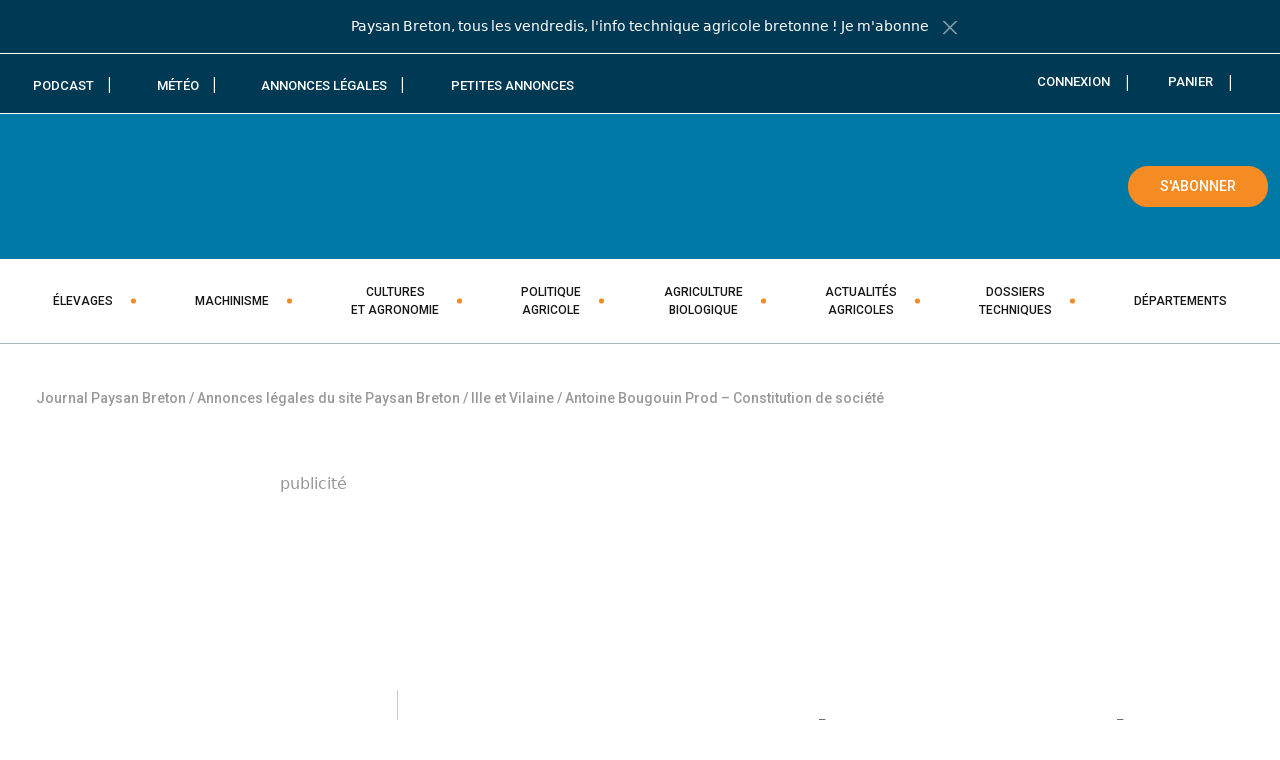

--- FILE ---
content_type: text/html; charset=UTF-8
request_url: https://www.paysan-breton.fr/annonces-legales/l021149/
body_size: 46550
content:
<!DOCTYPE html>
<html lang="fr-FR">
<head>
	<meta charset="UTF-8">
	<meta name="viewport" content="width=device-width, initial-scale=1, shrink-to-fit=no">
	<meta http-equiv="X-UA-Compatible" content="IE=edge">
	<link rel="profile" href="https://gmpg.org/xfn/11">
	<title>Antoine Bougouin Prod - Constitution de société | Journal Paysan Breton</title>
<meta name="description" content="AVIS IMMATRICULATION AVIS DE CONSTITUTION Avis est donné de la constitution d'une Société présentant les caractéristiques suivantes : DENOMINATION : Antoine Bougouin Prod FORME : Société par Actions Simplifiée SIEGE SOCIAL : 24, rue d'Antrain - 35 700 RENNES OBJET : La Société a pour objet, en France et à l'étranger l'activité de vidéaste, truquiste, la production et la réalisation de production audiovisuelle notamment la réalisation, production et diffusion de vidéo, multimédia, son, films et montage vidéos, et drones. DUREE : 99 années CAPITAL : 1.000 euros GERANTE : M. Antoine BOUGOUIN demeurant 24, rue d'Antrain - 35 700 RENNES IMMATRICULATION : au RCS de RENNES Pour avis,">
<meta name="robots" content="index, follow, max-snippet:-1, max-image-preview:large, max-video-preview:-1">
<link rel="canonical" href="https://www.paysan-breton.fr/annonces-legales/l021149/">
<meta property="og:url" content="https://www.paysan-breton.fr/annonces-legales/l021149/">
<meta property="og:site_name" content="Journal Paysan Breton">
<meta property="og:locale" content="fr_FR">
<meta property="og:type" content="article">
<meta property="article:author" content="https://www.facebook.com/PaysanBretonHebdo/">
<meta property="article:publisher" content="https://www.facebook.com/PaysanBretonHebdo/">
<meta property="og:title" content="Antoine Bougouin Prod &#8211; Constitution de société" /><meta property="og:description" content="AVIS IMMATRICULATION AVIS DE CONSTITUTION Avis est donné de la constitution d&#039;une Société présentant les caractéristiques suivantes : DENOMINATION : Antoine Bougouin Prod FORME : Société par Actions Simplifiée SIEGE SOCIAL : 24, rue d&#039;Antrain - 35 700 RENNES OBJET : La Société a pour objet, en France et à l&#039;étranger l&#039;activité de vidéaste, truquiste, la production et la réalisation de production audiovisuelle notamment la réalisation, production et diffusion de vidéo, multimédia, son, films et montage vidéos, et drones. DUREE : 99 années CAPITAL : 1.000 euros GERANTE : M. Antoine BOUGOUIN demeurant 24, rue d&#039;Antrain - 35 700 RENNES IMMATRICULATION : au RCS de RENNES Pour avis,">
<meta property="og:image" content="https://www.paysan-breton.fr/wp-content/uploads/2017/12/logo-appli-2018.png">
<meta property="og:image:secure_url" content="https://www.paysan-breton.fr/wp-content/uploads/2017/12/logo-appli-2018.png">
<meta property="og:image:width" content="512">
<meta property="og:image:height" content="512">
<meta property="og:image:alt" content="logo-appli-2018">
<meta property="fb:pages" content="535306829859412">
<link rel='dns-prefetch' href='//challenges.cloudflare.com' />
<link rel='preconnect' href='https://challenges.cloudflare.com' />
<link rel="alternate" type="application/rss+xml" title="Journal Paysan Breton &raquo; Flux" href="https://www.paysan-breton.fr/feed/" />
<link rel="alternate" type="application/rss+xml" title="Journal Paysan Breton &raquo; Flux des commentaires" href="https://www.paysan-breton.fr/comments/feed/" />
<!-- www.paysan-breton.fr is managing ads with Advanced Ads 2.0.16 – https://wpadvancedads.com/ --><!--noptimize--><script id="pb-ready">
			window.advanced_ads_ready=function(e,a){a=a||"complete";var d=function(e){return"interactive"===a?"loading"!==e:"complete"===e};d(document.readyState)?e():document.addEventListener("readystatechange",(function(a){d(a.target.readyState)&&e()}),{once:"interactive"===a})},window.advanced_ads_ready_queue=window.advanced_ads_ready_queue||[];		</script>
		<!--/noptimize--><style id='wp-img-auto-sizes-contain-inline-css'>
img:is([sizes=auto i],[sizes^="auto," i]){contain-intrinsic-size:3000px 1500px}
/*# sourceURL=wp-img-auto-sizes-contain-inline-css */
</style>
<style id='wp-block-library-inline-css'>
:root{--wp-block-synced-color:#7a00df;--wp-block-synced-color--rgb:122,0,223;--wp-bound-block-color:var(--wp-block-synced-color);--wp-editor-canvas-background:#ddd;--wp-admin-theme-color:#007cba;--wp-admin-theme-color--rgb:0,124,186;--wp-admin-theme-color-darker-10:#006ba1;--wp-admin-theme-color-darker-10--rgb:0,107,160.5;--wp-admin-theme-color-darker-20:#005a87;--wp-admin-theme-color-darker-20--rgb:0,90,135;--wp-admin-border-width-focus:2px}@media (min-resolution:192dpi){:root{--wp-admin-border-width-focus:1.5px}}.wp-element-button{cursor:pointer}:root .has-very-light-gray-background-color{background-color:#eee}:root .has-very-dark-gray-background-color{background-color:#313131}:root .has-very-light-gray-color{color:#eee}:root .has-very-dark-gray-color{color:#313131}:root .has-vivid-green-cyan-to-vivid-cyan-blue-gradient-background{background:linear-gradient(135deg,#00d084,#0693e3)}:root .has-purple-crush-gradient-background{background:linear-gradient(135deg,#34e2e4,#4721fb 50%,#ab1dfe)}:root .has-hazy-dawn-gradient-background{background:linear-gradient(135deg,#faaca8,#dad0ec)}:root .has-subdued-olive-gradient-background{background:linear-gradient(135deg,#fafae1,#67a671)}:root .has-atomic-cream-gradient-background{background:linear-gradient(135deg,#fdd79a,#004a59)}:root .has-nightshade-gradient-background{background:linear-gradient(135deg,#330968,#31cdcf)}:root .has-midnight-gradient-background{background:linear-gradient(135deg,#020381,#2874fc)}:root{--wp--preset--font-size--normal:16px;--wp--preset--font-size--huge:42px}.has-regular-font-size{font-size:1em}.has-larger-font-size{font-size:2.625em}.has-normal-font-size{font-size:var(--wp--preset--font-size--normal)}.has-huge-font-size{font-size:var(--wp--preset--font-size--huge)}.has-text-align-center{text-align:center}.has-text-align-left{text-align:left}.has-text-align-right{text-align:right}.has-fit-text{white-space:nowrap!important}#end-resizable-editor-section{display:none}.aligncenter{clear:both}.items-justified-left{justify-content:flex-start}.items-justified-center{justify-content:center}.items-justified-right{justify-content:flex-end}.items-justified-space-between{justify-content:space-between}.screen-reader-text{border:0;clip-path:inset(50%);height:1px;margin:-1px;overflow:hidden;padding:0;position:absolute;width:1px;word-wrap:normal!important}.screen-reader-text:focus{background-color:#ddd;clip-path:none;color:#444;display:block;font-size:1em;height:auto;left:5px;line-height:normal;padding:15px 23px 14px;text-decoration:none;top:5px;width:auto;z-index:100000}html :where(.has-border-color){border-style:solid}html :where([style*=border-top-color]){border-top-style:solid}html :where([style*=border-right-color]){border-right-style:solid}html :where([style*=border-bottom-color]){border-bottom-style:solid}html :where([style*=border-left-color]){border-left-style:solid}html :where([style*=border-width]){border-style:solid}html :where([style*=border-top-width]){border-top-style:solid}html :where([style*=border-right-width]){border-right-style:solid}html :where([style*=border-bottom-width]){border-bottom-style:solid}html :where([style*=border-left-width]){border-left-style:solid}html :where(img[class*=wp-image-]){height:auto;max-width:100%}:where(figure){margin:0 0 1em}html :where(.is-position-sticky){--wp-admin--admin-bar--position-offset:var(--wp-admin--admin-bar--height,0px)}@media screen and (max-width:600px){html :where(.is-position-sticky){--wp-admin--admin-bar--position-offset:0px}}

/*# sourceURL=wp-block-library-inline-css */
</style><link rel='stylesheet' id='wp-block-cover-css' href='https://www.paysan-breton.fr/wp-includes/blocks/cover/style.min.css?ver=1770101670' media='all' />
<style id='wp-block-heading-inline-css'>
h1:where(.wp-block-heading).has-background,h2:where(.wp-block-heading).has-background,h3:where(.wp-block-heading).has-background,h4:where(.wp-block-heading).has-background,h5:where(.wp-block-heading).has-background,h6:where(.wp-block-heading).has-background{padding:1.25em 2.375em}h1.has-text-align-left[style*=writing-mode]:where([style*=vertical-lr]),h1.has-text-align-right[style*=writing-mode]:where([style*=vertical-rl]),h2.has-text-align-left[style*=writing-mode]:where([style*=vertical-lr]),h2.has-text-align-right[style*=writing-mode]:where([style*=vertical-rl]),h3.has-text-align-left[style*=writing-mode]:where([style*=vertical-lr]),h3.has-text-align-right[style*=writing-mode]:where([style*=vertical-rl]),h4.has-text-align-left[style*=writing-mode]:where([style*=vertical-lr]),h4.has-text-align-right[style*=writing-mode]:where([style*=vertical-rl]),h5.has-text-align-left[style*=writing-mode]:where([style*=vertical-lr]),h5.has-text-align-right[style*=writing-mode]:where([style*=vertical-rl]),h6.has-text-align-left[style*=writing-mode]:where([style*=vertical-lr]),h6.has-text-align-right[style*=writing-mode]:where([style*=vertical-rl]){rotate:180deg}
/*# sourceURL=https://www.paysan-breton.fr/wp-includes/blocks/heading/style.min.css */
</style>
<style id='wp-block-navigation-inline-css'>
.wp-block-navigation{position:relative}.wp-block-navigation ul{margin-bottom:0;margin-left:0;margin-top:0;padding-left:0}.wp-block-navigation ul,.wp-block-navigation ul li{list-style:none;padding:0}.wp-block-navigation .wp-block-navigation-item{align-items:center;background-color:inherit;display:flex;position:relative}.wp-block-navigation .wp-block-navigation-item .wp-block-navigation__submenu-container:empty{display:none}.wp-block-navigation .wp-block-navigation-item__content{display:block;z-index:1}.wp-block-navigation .wp-block-navigation-item__content.wp-block-navigation-item__content{color:inherit}.wp-block-navigation.has-text-decoration-underline .wp-block-navigation-item__content,.wp-block-navigation.has-text-decoration-underline .wp-block-navigation-item__content:active,.wp-block-navigation.has-text-decoration-underline .wp-block-navigation-item__content:focus{text-decoration:underline}.wp-block-navigation.has-text-decoration-line-through .wp-block-navigation-item__content,.wp-block-navigation.has-text-decoration-line-through .wp-block-navigation-item__content:active,.wp-block-navigation.has-text-decoration-line-through .wp-block-navigation-item__content:focus{text-decoration:line-through}.wp-block-navigation :where(a),.wp-block-navigation :where(a:active),.wp-block-navigation :where(a:focus){text-decoration:none}.wp-block-navigation .wp-block-navigation__submenu-icon{align-self:center;background-color:inherit;border:none;color:currentColor;display:inline-block;font-size:inherit;height:.6em;line-height:0;margin-left:.25em;padding:0;width:.6em}.wp-block-navigation .wp-block-navigation__submenu-icon svg{display:inline-block;stroke:currentColor;height:inherit;margin-top:.075em;width:inherit}.wp-block-navigation{--navigation-layout-justification-setting:flex-start;--navigation-layout-direction:row;--navigation-layout-wrap:wrap;--navigation-layout-justify:flex-start;--navigation-layout-align:center}.wp-block-navigation.is-vertical{--navigation-layout-direction:column;--navigation-layout-justify:initial;--navigation-layout-align:flex-start}.wp-block-navigation.no-wrap{--navigation-layout-wrap:nowrap}.wp-block-navigation.items-justified-center{--navigation-layout-justification-setting:center;--navigation-layout-justify:center}.wp-block-navigation.items-justified-center.is-vertical{--navigation-layout-align:center}.wp-block-navigation.items-justified-right{--navigation-layout-justification-setting:flex-end;--navigation-layout-justify:flex-end}.wp-block-navigation.items-justified-right.is-vertical{--navigation-layout-align:flex-end}.wp-block-navigation.items-justified-space-between{--navigation-layout-justification-setting:space-between;--navigation-layout-justify:space-between}.wp-block-navigation .has-child .wp-block-navigation__submenu-container{align-items:normal;background-color:inherit;color:inherit;display:flex;flex-direction:column;opacity:0;position:absolute;z-index:2}@media not (prefers-reduced-motion){.wp-block-navigation .has-child .wp-block-navigation__submenu-container{transition:opacity .1s linear}}.wp-block-navigation .has-child .wp-block-navigation__submenu-container{height:0;overflow:hidden;visibility:hidden;width:0}.wp-block-navigation .has-child .wp-block-navigation__submenu-container>.wp-block-navigation-item>.wp-block-navigation-item__content{display:flex;flex-grow:1;padding:.5em 1em}.wp-block-navigation .has-child .wp-block-navigation__submenu-container>.wp-block-navigation-item>.wp-block-navigation-item__content .wp-block-navigation__submenu-icon{margin-left:auto;margin-right:0}.wp-block-navigation .has-child .wp-block-navigation__submenu-container .wp-block-navigation-item__content{margin:0}.wp-block-navigation .has-child .wp-block-navigation__submenu-container{left:-1px;top:100%}@media (min-width:782px){.wp-block-navigation .has-child .wp-block-navigation__submenu-container .wp-block-navigation__submenu-container{left:100%;top:-1px}.wp-block-navigation .has-child .wp-block-navigation__submenu-container .wp-block-navigation__submenu-container:before{background:#0000;content:"";display:block;height:100%;position:absolute;right:100%;width:.5em}.wp-block-navigation .has-child .wp-block-navigation__submenu-container .wp-block-navigation__submenu-icon{margin-right:.25em}.wp-block-navigation .has-child .wp-block-navigation__submenu-container .wp-block-navigation__submenu-icon svg{transform:rotate(-90deg)}}.wp-block-navigation .has-child .wp-block-navigation-submenu__toggle[aria-expanded=true]~.wp-block-navigation__submenu-container,.wp-block-navigation .has-child:not(.open-on-click):hover>.wp-block-navigation__submenu-container,.wp-block-navigation .has-child:not(.open-on-click):not(.open-on-hover-click):focus-within>.wp-block-navigation__submenu-container{height:auto;min-width:200px;opacity:1;overflow:visible;visibility:visible;width:auto}.wp-block-navigation.has-background .has-child .wp-block-navigation__submenu-container{left:0;top:100%}@media (min-width:782px){.wp-block-navigation.has-background .has-child .wp-block-navigation__submenu-container .wp-block-navigation__submenu-container{left:100%;top:0}}.wp-block-navigation-submenu{display:flex;position:relative}.wp-block-navigation-submenu .wp-block-navigation__submenu-icon svg{stroke:currentColor}button.wp-block-navigation-item__content{background-color:initial;border:none;color:currentColor;font-family:inherit;font-size:inherit;font-style:inherit;font-weight:inherit;letter-spacing:inherit;line-height:inherit;text-align:left;text-transform:inherit}.wp-block-navigation-submenu__toggle{cursor:pointer}.wp-block-navigation-submenu__toggle[aria-expanded=true]+.wp-block-navigation__submenu-icon>svg,.wp-block-navigation-submenu__toggle[aria-expanded=true]>svg{transform:rotate(180deg)}.wp-block-navigation-item.open-on-click .wp-block-navigation-submenu__toggle{padding-left:0;padding-right:.85em}.wp-block-navigation-item.open-on-click .wp-block-navigation-submenu__toggle+.wp-block-navigation__submenu-icon{margin-left:-.6em;pointer-events:none}.wp-block-navigation-item.open-on-click button.wp-block-navigation-item__content:not(.wp-block-navigation-submenu__toggle){padding:0}.wp-block-navigation .wp-block-page-list,.wp-block-navigation__container,.wp-block-navigation__responsive-close,.wp-block-navigation__responsive-container,.wp-block-navigation__responsive-container-content,.wp-block-navigation__responsive-dialog{gap:inherit}:where(.wp-block-navigation.has-background .wp-block-navigation-item a:not(.wp-element-button)),:where(.wp-block-navigation.has-background .wp-block-navigation-submenu a:not(.wp-element-button)){padding:.5em 1em}:where(.wp-block-navigation .wp-block-navigation__submenu-container .wp-block-navigation-item a:not(.wp-element-button)),:where(.wp-block-navigation .wp-block-navigation__submenu-container .wp-block-navigation-submenu a:not(.wp-element-button)),:where(.wp-block-navigation .wp-block-navigation__submenu-container .wp-block-navigation-submenu button.wp-block-navigation-item__content),:where(.wp-block-navigation .wp-block-navigation__submenu-container .wp-block-pages-list__item button.wp-block-navigation-item__content){padding:.5em 1em}.wp-block-navigation.items-justified-right .wp-block-navigation__container .has-child .wp-block-navigation__submenu-container,.wp-block-navigation.items-justified-right .wp-block-page-list>.has-child .wp-block-navigation__submenu-container,.wp-block-navigation.items-justified-space-between .wp-block-page-list>.has-child:last-child .wp-block-navigation__submenu-container,.wp-block-navigation.items-justified-space-between>.wp-block-navigation__container>.has-child:last-child .wp-block-navigation__submenu-container{left:auto;right:0}.wp-block-navigation.items-justified-right .wp-block-navigation__container .has-child .wp-block-navigation__submenu-container .wp-block-navigation__submenu-container,.wp-block-navigation.items-justified-right .wp-block-page-list>.has-child .wp-block-navigation__submenu-container .wp-block-navigation__submenu-container,.wp-block-navigation.items-justified-space-between .wp-block-page-list>.has-child:last-child .wp-block-navigation__submenu-container .wp-block-navigation__submenu-container,.wp-block-navigation.items-justified-space-between>.wp-block-navigation__container>.has-child:last-child .wp-block-navigation__submenu-container .wp-block-navigation__submenu-container{left:-1px;right:-1px}@media (min-width:782px){.wp-block-navigation.items-justified-right .wp-block-navigation__container .has-child .wp-block-navigation__submenu-container .wp-block-navigation__submenu-container,.wp-block-navigation.items-justified-right .wp-block-page-list>.has-child .wp-block-navigation__submenu-container .wp-block-navigation__submenu-container,.wp-block-navigation.items-justified-space-between .wp-block-page-list>.has-child:last-child .wp-block-navigation__submenu-container .wp-block-navigation__submenu-container,.wp-block-navigation.items-justified-space-between>.wp-block-navigation__container>.has-child:last-child .wp-block-navigation__submenu-container .wp-block-navigation__submenu-container{left:auto;right:100%}}.wp-block-navigation:not(.has-background) .wp-block-navigation__submenu-container{background-color:#fff;border:1px solid #00000026}.wp-block-navigation.has-background .wp-block-navigation__submenu-container{background-color:inherit}.wp-block-navigation:not(.has-text-color) .wp-block-navigation__submenu-container{color:#000}.wp-block-navigation__container{align-items:var(--navigation-layout-align,initial);display:flex;flex-direction:var(--navigation-layout-direction,initial);flex-wrap:var(--navigation-layout-wrap,wrap);justify-content:var(--navigation-layout-justify,initial);list-style:none;margin:0;padding-left:0}.wp-block-navigation__container .is-responsive{display:none}.wp-block-navigation__container:only-child,.wp-block-page-list:only-child{flex-grow:1}@keyframes overlay-menu__fade-in-animation{0%{opacity:0;transform:translateY(.5em)}to{opacity:1;transform:translateY(0)}}.wp-block-navigation__responsive-container{bottom:0;display:none;left:0;position:fixed;right:0;top:0}.wp-block-navigation__responsive-container :where(.wp-block-navigation-item a){color:inherit}.wp-block-navigation__responsive-container .wp-block-navigation__responsive-container-content{align-items:var(--navigation-layout-align,initial);display:flex;flex-direction:var(--navigation-layout-direction,initial);flex-wrap:var(--navigation-layout-wrap,wrap);justify-content:var(--navigation-layout-justify,initial)}.wp-block-navigation__responsive-container:not(.is-menu-open.is-menu-open){background-color:inherit!important;color:inherit!important}.wp-block-navigation__responsive-container.is-menu-open{background-color:inherit;display:flex;flex-direction:column}@media not (prefers-reduced-motion){.wp-block-navigation__responsive-container.is-menu-open{animation:overlay-menu__fade-in-animation .1s ease-out;animation-fill-mode:forwards}}.wp-block-navigation__responsive-container.is-menu-open{overflow:auto;padding:clamp(1rem,var(--wp--style--root--padding-top),20rem) clamp(1rem,var(--wp--style--root--padding-right),20rem) clamp(1rem,var(--wp--style--root--padding-bottom),20rem) clamp(1rem,var(--wp--style--root--padding-left),20rem);z-index:100000}.wp-block-navigation__responsive-container.is-menu-open .wp-block-navigation__responsive-container-content{align-items:var(--navigation-layout-justification-setting,inherit);display:flex;flex-direction:column;flex-wrap:nowrap;overflow:visible;padding-top:calc(2rem + 24px)}.wp-block-navigation__responsive-container.is-menu-open .wp-block-navigation__responsive-container-content,.wp-block-navigation__responsive-container.is-menu-open .wp-block-navigation__responsive-container-content .wp-block-navigation__container,.wp-block-navigation__responsive-container.is-menu-open .wp-block-navigation__responsive-container-content .wp-block-page-list{justify-content:flex-start}.wp-block-navigation__responsive-container.is-menu-open .wp-block-navigation__responsive-container-content .wp-block-navigation__submenu-icon{display:none}.wp-block-navigation__responsive-container.is-menu-open .wp-block-navigation__responsive-container-content .has-child .wp-block-navigation__submenu-container{border:none;height:auto;min-width:200px;opacity:1;overflow:initial;padding-left:2rem;padding-right:2rem;position:static;visibility:visible;width:auto}.wp-block-navigation__responsive-container.is-menu-open .wp-block-navigation__responsive-container-content .wp-block-navigation__container,.wp-block-navigation__responsive-container.is-menu-open .wp-block-navigation__responsive-container-content .wp-block-navigation__submenu-container{gap:inherit}.wp-block-navigation__responsive-container.is-menu-open .wp-block-navigation__responsive-container-content .wp-block-navigation__submenu-container{padding-top:var(--wp--style--block-gap,2em)}.wp-block-navigation__responsive-container.is-menu-open .wp-block-navigation__responsive-container-content .wp-block-navigation-item__content{padding:0}.wp-block-navigation__responsive-container.is-menu-open .wp-block-navigation__responsive-container-content .wp-block-navigation-item,.wp-block-navigation__responsive-container.is-menu-open .wp-block-navigation__responsive-container-content .wp-block-navigation__container,.wp-block-navigation__responsive-container.is-menu-open .wp-block-navigation__responsive-container-content .wp-block-page-list{align-items:var(--navigation-layout-justification-setting,initial);display:flex;flex-direction:column}.wp-block-navigation__responsive-container.is-menu-open .wp-block-navigation-item,.wp-block-navigation__responsive-container.is-menu-open .wp-block-navigation-item .wp-block-navigation__submenu-container,.wp-block-navigation__responsive-container.is-menu-open .wp-block-navigation__container,.wp-block-navigation__responsive-container.is-menu-open .wp-block-page-list{background:#0000!important;color:inherit!important}.wp-block-navigation__responsive-container.is-menu-open .wp-block-navigation__submenu-container.wp-block-navigation__submenu-container.wp-block-navigation__submenu-container.wp-block-navigation__submenu-container{left:auto;right:auto}@media (min-width:600px){.wp-block-navigation__responsive-container:not(.hidden-by-default):not(.is-menu-open){background-color:inherit;display:block;position:relative;width:100%;z-index:auto}.wp-block-navigation__responsive-container:not(.hidden-by-default):not(.is-menu-open) .wp-block-navigation__responsive-container-close{display:none}.wp-block-navigation__responsive-container.is-menu-open .wp-block-navigation__submenu-container.wp-block-navigation__submenu-container.wp-block-navigation__submenu-container.wp-block-navigation__submenu-container{left:0}}.wp-block-navigation:not(.has-background) .wp-block-navigation__responsive-container.is-menu-open{background-color:#fff}.wp-block-navigation:not(.has-text-color) .wp-block-navigation__responsive-container.is-menu-open{color:#000}.wp-block-navigation__toggle_button_label{font-size:1rem;font-weight:700}.wp-block-navigation__responsive-container-close,.wp-block-navigation__responsive-container-open{background:#0000;border:none;color:currentColor;cursor:pointer;margin:0;padding:0;text-transform:inherit;vertical-align:middle}.wp-block-navigation__responsive-container-close svg,.wp-block-navigation__responsive-container-open svg{fill:currentColor;display:block;height:24px;pointer-events:none;width:24px}.wp-block-navigation__responsive-container-open{display:flex}.wp-block-navigation__responsive-container-open.wp-block-navigation__responsive-container-open.wp-block-navigation__responsive-container-open{font-family:inherit;font-size:inherit;font-weight:inherit}@media (min-width:600px){.wp-block-navigation__responsive-container-open:not(.always-shown){display:none}}.wp-block-navigation__responsive-container-close{position:absolute;right:0;top:0;z-index:2}.wp-block-navigation__responsive-container-close.wp-block-navigation__responsive-container-close.wp-block-navigation__responsive-container-close{font-family:inherit;font-size:inherit;font-weight:inherit}.wp-block-navigation__responsive-close{width:100%}.has-modal-open .wp-block-navigation__responsive-close{margin-left:auto;margin-right:auto;max-width:var(--wp--style--global--wide-size,100%)}.wp-block-navigation__responsive-close:focus{outline:none}.is-menu-open .wp-block-navigation__responsive-close,.is-menu-open .wp-block-navigation__responsive-container-content,.is-menu-open .wp-block-navigation__responsive-dialog{box-sizing:border-box}.wp-block-navigation__responsive-dialog{position:relative}.has-modal-open .admin-bar .is-menu-open .wp-block-navigation__responsive-dialog{margin-top:46px}@media (min-width:782px){.has-modal-open .admin-bar .is-menu-open .wp-block-navigation__responsive-dialog{margin-top:32px}}html.has-modal-open{overflow:hidden}
/*# sourceURL=https://www.paysan-breton.fr/wp-includes/blocks/navigation/style.min.css */
</style>
<style id='wp-block-navigation-link-inline-css'>
.wp-block-navigation .wp-block-navigation-item__label{overflow-wrap:break-word}.wp-block-navigation .wp-block-navigation-item__description{display:none}.link-ui-tools{outline:1px solid #f0f0f0;padding:8px}.link-ui-block-inserter{padding-top:8px}.link-ui-block-inserter__back{margin-left:8px;text-transform:uppercase}
/*# sourceURL=https://www.paysan-breton.fr/wp-includes/blocks/navigation-link/style.min.css */
</style>
<style id='wp-block-columns-inline-css'>
.wp-block-columns{box-sizing:border-box;display:flex;flex-wrap:wrap!important}@media (min-width:782px){.wp-block-columns{flex-wrap:nowrap!important}}.wp-block-columns{align-items:normal!important}.wp-block-columns.are-vertically-aligned-top{align-items:flex-start}.wp-block-columns.are-vertically-aligned-center{align-items:center}.wp-block-columns.are-vertically-aligned-bottom{align-items:flex-end}@media (max-width:781px){.wp-block-columns:not(.is-not-stacked-on-mobile)>.wp-block-column{flex-basis:100%!important}}@media (min-width:782px){.wp-block-columns:not(.is-not-stacked-on-mobile)>.wp-block-column{flex-basis:0;flex-grow:1}.wp-block-columns:not(.is-not-stacked-on-mobile)>.wp-block-column[style*=flex-basis]{flex-grow:0}}.wp-block-columns.is-not-stacked-on-mobile{flex-wrap:nowrap!important}.wp-block-columns.is-not-stacked-on-mobile>.wp-block-column{flex-basis:0;flex-grow:1}.wp-block-columns.is-not-stacked-on-mobile>.wp-block-column[style*=flex-basis]{flex-grow:0}:where(.wp-block-columns){margin-bottom:1.75em}:where(.wp-block-columns.has-background){padding:1.25em 2.375em}.wp-block-column{flex-grow:1;min-width:0;overflow-wrap:break-word;word-break:break-word}.wp-block-column.is-vertically-aligned-top{align-self:flex-start}.wp-block-column.is-vertically-aligned-center{align-self:center}.wp-block-column.is-vertically-aligned-bottom{align-self:flex-end}.wp-block-column.is-vertically-aligned-stretch{align-self:stretch}.wp-block-column.is-vertically-aligned-bottom,.wp-block-column.is-vertically-aligned-center,.wp-block-column.is-vertically-aligned-top{width:100%}
/*# sourceURL=https://www.paysan-breton.fr/wp-includes/blocks/columns/style.min.css */
</style>
<style id='wp-block-group-inline-css'>
.wp-block-group{box-sizing:border-box}:where(.wp-block-group.wp-block-group-is-layout-constrained){position:relative}
/*# sourceURL=https://www.paysan-breton.fr/wp-includes/blocks/group/style.min.css */
</style>
<style id='wp-block-group-theme-inline-css'>
:where(.wp-block-group.has-background){padding:1.25em 2.375em}
/*# sourceURL=https://www.paysan-breton.fr/wp-includes/blocks/group/theme.min.css */
</style>
<style id='wp-block-paragraph-inline-css'>
.is-small-text{font-size:.875em}.is-regular-text{font-size:1em}.is-large-text{font-size:2.25em}.is-larger-text{font-size:3em}.has-drop-cap:not(:focus):first-letter{float:left;font-size:8.4em;font-style:normal;font-weight:100;line-height:.68;margin:.05em .1em 0 0;text-transform:uppercase}body.rtl .has-drop-cap:not(:focus):first-letter{float:none;margin-left:.1em}p.has-drop-cap.has-background{overflow:hidden}:root :where(p.has-background){padding:1.25em 2.375em}:where(p.has-text-color:not(.has-link-color)) a{color:inherit}p.has-text-align-left[style*="writing-mode:vertical-lr"],p.has-text-align-right[style*="writing-mode:vertical-rl"]{rotate:180deg}
/*# sourceURL=https://www.paysan-breton.fr/wp-includes/blocks/paragraph/style.min.css */
</style>
<style id='tiptip-hyperlink-group-block-style-inline-css'>
.wp-block-tiptip-hyperlink-group-block,.wp-block-tiptip-hyperlink-group-block a p{background-color:var(--color-bkg,none);color:var(--color-text,none);cursor:pointer;display:block}.wp-block-tiptip-hyperlink-group-block a p:hover,.wp-block-tiptip-hyperlink-group-block:hover{background-color:var(--color-bkg-hover,none)}

/*# sourceURL=https://www.paysan-breton.fr/wp-content/plugins/hyperlink-group-block/build/style-index.css */
</style>
<style id='global-styles-inline-css'>
:root{--wp--preset--aspect-ratio--square: 1;--wp--preset--aspect-ratio--4-3: 4/3;--wp--preset--aspect-ratio--3-4: 3/4;--wp--preset--aspect-ratio--3-2: 3/2;--wp--preset--aspect-ratio--2-3: 2/3;--wp--preset--aspect-ratio--16-9: 16/9;--wp--preset--aspect-ratio--9-16: 9/16;--wp--preset--color--black: #000000;--wp--preset--color--cyan-bluish-gray: #abb8c3;--wp--preset--color--white: #ffffff;--wp--preset--color--pale-pink: #f78da7;--wp--preset--color--vivid-red: #cf2e2e;--wp--preset--color--luminous-vivid-orange: #ff6900;--wp--preset--color--luminous-vivid-amber: #fcb900;--wp--preset--color--light-green-cyan: #7bdcb5;--wp--preset--color--vivid-green-cyan: #00d084;--wp--preset--color--pale-cyan-blue: #8ed1fc;--wp--preset--color--vivid-cyan-blue: #0693e3;--wp--preset--color--vivid-purple: #9b51e0;--wp--preset--color--blue: #0078A5;--wp--preset--color--orange: #F58C23;--wp--preset--color--noir: #000;--wp--preset--color--bleu-fonce: #003953;--wp--preset--color--bleu-clair: #40A3C9;--wp--preset--color--blanc: #fff;--wp--preset--color--warm-gray: #494949;--wp--preset--gradient--vivid-cyan-blue-to-vivid-purple: linear-gradient(135deg,rgb(6,147,227) 0%,rgb(155,81,224) 100%);--wp--preset--gradient--light-green-cyan-to-vivid-green-cyan: linear-gradient(135deg,rgb(122,220,180) 0%,rgb(0,208,130) 100%);--wp--preset--gradient--luminous-vivid-amber-to-luminous-vivid-orange: linear-gradient(135deg,rgb(252,185,0) 0%,rgb(255,105,0) 100%);--wp--preset--gradient--luminous-vivid-orange-to-vivid-red: linear-gradient(135deg,rgb(255,105,0) 0%,rgb(207,46,46) 100%);--wp--preset--gradient--very-light-gray-to-cyan-bluish-gray: linear-gradient(135deg,rgb(238,238,238) 0%,rgb(169,184,195) 100%);--wp--preset--gradient--cool-to-warm-spectrum: linear-gradient(135deg,rgb(74,234,220) 0%,rgb(151,120,209) 20%,rgb(207,42,186) 40%,rgb(238,44,130) 60%,rgb(251,105,98) 80%,rgb(254,248,76) 100%);--wp--preset--gradient--blush-light-purple: linear-gradient(135deg,rgb(255,206,236) 0%,rgb(152,150,240) 100%);--wp--preset--gradient--blush-bordeaux: linear-gradient(135deg,rgb(254,205,165) 0%,rgb(254,45,45) 50%,rgb(107,0,62) 100%);--wp--preset--gradient--luminous-dusk: linear-gradient(135deg,rgb(255,203,112) 0%,rgb(199,81,192) 50%,rgb(65,88,208) 100%);--wp--preset--gradient--pale-ocean: linear-gradient(135deg,rgb(255,245,203) 0%,rgb(182,227,212) 50%,rgb(51,167,181) 100%);--wp--preset--gradient--electric-grass: linear-gradient(135deg,rgb(202,248,128) 0%,rgb(113,206,126) 100%);--wp--preset--gradient--midnight: linear-gradient(135deg,rgb(2,3,129) 0%,rgb(40,116,252) 100%);--wp--preset--font-size--small: 13px;--wp--preset--font-size--medium: 32;--wp--preset--font-size--large: 36px;--wp--preset--font-size--x-large: 42px;--wp--preset--spacing--20: 0.44rem;--wp--preset--spacing--30: 0.67rem;--wp--preset--spacing--40: 1rem;--wp--preset--spacing--50: 1.5rem;--wp--preset--spacing--60: 2.25rem;--wp--preset--spacing--70: 3.38rem;--wp--preset--spacing--80: 5.06rem;--wp--preset--shadow--natural: 6px 6px 9px rgba(0, 0, 0, 0.2);--wp--preset--shadow--deep: 12px 12px 50px rgba(0, 0, 0, 0.4);--wp--preset--shadow--sharp: 6px 6px 0px rgba(0, 0, 0, 0.2);--wp--preset--shadow--outlined: 6px 6px 0px -3px rgb(255, 255, 255), 6px 6px rgb(0, 0, 0);--wp--preset--shadow--crisp: 6px 6px 0px rgb(0, 0, 0);}:where(body) { margin: 0; }.wp-site-blocks > .alignleft { float: left; margin-right: 2em; }.wp-site-blocks > .alignright { float: right; margin-left: 2em; }.wp-site-blocks > .aligncenter { justify-content: center; margin-left: auto; margin-right: auto; }:where(.is-layout-flex){gap: 0.5em;}:where(.is-layout-grid){gap: 0.5em;}.is-layout-flow > .alignleft{float: left;margin-inline-start: 0;margin-inline-end: 2em;}.is-layout-flow > .alignright{float: right;margin-inline-start: 2em;margin-inline-end: 0;}.is-layout-flow > .aligncenter{margin-left: auto !important;margin-right: auto !important;}.is-layout-constrained > .alignleft{float: left;margin-inline-start: 0;margin-inline-end: 2em;}.is-layout-constrained > .alignright{float: right;margin-inline-start: 2em;margin-inline-end: 0;}.is-layout-constrained > .aligncenter{margin-left: auto !important;margin-right: auto !important;}.is-layout-constrained > :where(:not(.alignleft):not(.alignright):not(.alignfull)){margin-left: auto !important;margin-right: auto !important;}body .is-layout-flex{display: flex;}.is-layout-flex{flex-wrap: wrap;align-items: center;}.is-layout-flex > :is(*, div){margin: 0;}body .is-layout-grid{display: grid;}.is-layout-grid > :is(*, div){margin: 0;}body{padding-top: 0px;padding-right: 0px;padding-bottom: 0px;padding-left: 0px;}a:where(:not(.wp-element-button)){text-decoration: underline;}:root :where(.wp-element-button, .wp-block-button__link){background-color: #32373c;border-width: 0;color: #fff;font-family: inherit;font-size: inherit;font-style: inherit;font-weight: inherit;letter-spacing: inherit;line-height: inherit;padding-top: calc(0.667em + 2px);padding-right: calc(1.333em + 2px);padding-bottom: calc(0.667em + 2px);padding-left: calc(1.333em + 2px);text-decoration: none;text-transform: inherit;}.has-black-color{color: var(--wp--preset--color--black) !important;}.has-cyan-bluish-gray-color{color: var(--wp--preset--color--cyan-bluish-gray) !important;}.has-white-color{color: var(--wp--preset--color--white) !important;}.has-pale-pink-color{color: var(--wp--preset--color--pale-pink) !important;}.has-vivid-red-color{color: var(--wp--preset--color--vivid-red) !important;}.has-luminous-vivid-orange-color{color: var(--wp--preset--color--luminous-vivid-orange) !important;}.has-luminous-vivid-amber-color{color: var(--wp--preset--color--luminous-vivid-amber) !important;}.has-light-green-cyan-color{color: var(--wp--preset--color--light-green-cyan) !important;}.has-vivid-green-cyan-color{color: var(--wp--preset--color--vivid-green-cyan) !important;}.has-pale-cyan-blue-color{color: var(--wp--preset--color--pale-cyan-blue) !important;}.has-vivid-cyan-blue-color{color: var(--wp--preset--color--vivid-cyan-blue) !important;}.has-vivid-purple-color{color: var(--wp--preset--color--vivid-purple) !important;}.has-blue-color{color: var(--wp--preset--color--blue) !important;}.has-orange-color{color: var(--wp--preset--color--orange) !important;}.has-noir-color{color: var(--wp--preset--color--noir) !important;}.has-bleu-fonce-color{color: var(--wp--preset--color--bleu-fonce) !important;}.has-bleu-clair-color{color: var(--wp--preset--color--bleu-clair) !important;}.has-blanc-color{color: var(--wp--preset--color--blanc) !important;}.has-warm-gray-color{color: var(--wp--preset--color--warm-gray) !important;}.has-black-background-color{background-color: var(--wp--preset--color--black) !important;}.has-cyan-bluish-gray-background-color{background-color: var(--wp--preset--color--cyan-bluish-gray) !important;}.has-white-background-color{background-color: var(--wp--preset--color--white) !important;}.has-pale-pink-background-color{background-color: var(--wp--preset--color--pale-pink) !important;}.has-vivid-red-background-color{background-color: var(--wp--preset--color--vivid-red) !important;}.has-luminous-vivid-orange-background-color{background-color: var(--wp--preset--color--luminous-vivid-orange) !important;}.has-luminous-vivid-amber-background-color{background-color: var(--wp--preset--color--luminous-vivid-amber) !important;}.has-light-green-cyan-background-color{background-color: var(--wp--preset--color--light-green-cyan) !important;}.has-vivid-green-cyan-background-color{background-color: var(--wp--preset--color--vivid-green-cyan) !important;}.has-pale-cyan-blue-background-color{background-color: var(--wp--preset--color--pale-cyan-blue) !important;}.has-vivid-cyan-blue-background-color{background-color: var(--wp--preset--color--vivid-cyan-blue) !important;}.has-vivid-purple-background-color{background-color: var(--wp--preset--color--vivid-purple) !important;}.has-blue-background-color{background-color: var(--wp--preset--color--blue) !important;}.has-orange-background-color{background-color: var(--wp--preset--color--orange) !important;}.has-noir-background-color{background-color: var(--wp--preset--color--noir) !important;}.has-bleu-fonce-background-color{background-color: var(--wp--preset--color--bleu-fonce) !important;}.has-bleu-clair-background-color{background-color: var(--wp--preset--color--bleu-clair) !important;}.has-blanc-background-color{background-color: var(--wp--preset--color--blanc) !important;}.has-warm-gray-background-color{background-color: var(--wp--preset--color--warm-gray) !important;}.has-black-border-color{border-color: var(--wp--preset--color--black) !important;}.has-cyan-bluish-gray-border-color{border-color: var(--wp--preset--color--cyan-bluish-gray) !important;}.has-white-border-color{border-color: var(--wp--preset--color--white) !important;}.has-pale-pink-border-color{border-color: var(--wp--preset--color--pale-pink) !important;}.has-vivid-red-border-color{border-color: var(--wp--preset--color--vivid-red) !important;}.has-luminous-vivid-orange-border-color{border-color: var(--wp--preset--color--luminous-vivid-orange) !important;}.has-luminous-vivid-amber-border-color{border-color: var(--wp--preset--color--luminous-vivid-amber) !important;}.has-light-green-cyan-border-color{border-color: var(--wp--preset--color--light-green-cyan) !important;}.has-vivid-green-cyan-border-color{border-color: var(--wp--preset--color--vivid-green-cyan) !important;}.has-pale-cyan-blue-border-color{border-color: var(--wp--preset--color--pale-cyan-blue) !important;}.has-vivid-cyan-blue-border-color{border-color: var(--wp--preset--color--vivid-cyan-blue) !important;}.has-vivid-purple-border-color{border-color: var(--wp--preset--color--vivid-purple) !important;}.has-blue-border-color{border-color: var(--wp--preset--color--blue) !important;}.has-orange-border-color{border-color: var(--wp--preset--color--orange) !important;}.has-noir-border-color{border-color: var(--wp--preset--color--noir) !important;}.has-bleu-fonce-border-color{border-color: var(--wp--preset--color--bleu-fonce) !important;}.has-bleu-clair-border-color{border-color: var(--wp--preset--color--bleu-clair) !important;}.has-blanc-border-color{border-color: var(--wp--preset--color--blanc) !important;}.has-warm-gray-border-color{border-color: var(--wp--preset--color--warm-gray) !important;}.has-vivid-cyan-blue-to-vivid-purple-gradient-background{background: var(--wp--preset--gradient--vivid-cyan-blue-to-vivid-purple) !important;}.has-light-green-cyan-to-vivid-green-cyan-gradient-background{background: var(--wp--preset--gradient--light-green-cyan-to-vivid-green-cyan) !important;}.has-luminous-vivid-amber-to-luminous-vivid-orange-gradient-background{background: var(--wp--preset--gradient--luminous-vivid-amber-to-luminous-vivid-orange) !important;}.has-luminous-vivid-orange-to-vivid-red-gradient-background{background: var(--wp--preset--gradient--luminous-vivid-orange-to-vivid-red) !important;}.has-very-light-gray-to-cyan-bluish-gray-gradient-background{background: var(--wp--preset--gradient--very-light-gray-to-cyan-bluish-gray) !important;}.has-cool-to-warm-spectrum-gradient-background{background: var(--wp--preset--gradient--cool-to-warm-spectrum) !important;}.has-blush-light-purple-gradient-background{background: var(--wp--preset--gradient--blush-light-purple) !important;}.has-blush-bordeaux-gradient-background{background: var(--wp--preset--gradient--blush-bordeaux) !important;}.has-luminous-dusk-gradient-background{background: var(--wp--preset--gradient--luminous-dusk) !important;}.has-pale-ocean-gradient-background{background: var(--wp--preset--gradient--pale-ocean) !important;}.has-electric-grass-gradient-background{background: var(--wp--preset--gradient--electric-grass) !important;}.has-midnight-gradient-background{background: var(--wp--preset--gradient--midnight) !important;}.has-small-font-size{font-size: var(--wp--preset--font-size--small) !important;}.has-medium-font-size{font-size: var(--wp--preset--font-size--medium) !important;}.has-large-font-size{font-size: var(--wp--preset--font-size--large) !important;}.has-x-large-font-size{font-size: var(--wp--preset--font-size--x-large) !important;}
:where(.wp-block-columns.is-layout-flex){gap: 2em;}:where(.wp-block-columns.is-layout-grid){gap: 2em;}
/*# sourceURL=global-styles-inline-css */
</style>
<style id='core-block-supports-inline-css'>
.wp-container-core-navigation-is-layout-8cf370e7{flex-direction:column;align-items:flex-start;}.wp-container-core-columns-is-layout-9d6595d7{flex-wrap:nowrap;}.wp-container-core-group-is-layout-41619b2b{flex-direction:column;align-items:flex-start;}.wp-container-core-group-is-layout-8cad6afd{flex-direction:column;align-items:flex-start;}
/*# sourceURL=core-block-supports-inline-css */
</style>

<link data-minify="1" rel='stylesheet' id='editorskit-frontend-css' href='https://www.paysan-breton.fr/wp-content/cache/min/1/wp-content/plugins/block-options/build/style.build.css?ver=1769762508' media='all' />
<link data-minify="1" rel='stylesheet' id='wp-bootstrap-blocks-styles-css' href='https://www.paysan-breton.fr/wp-content/cache/min/1/wp-content/plugins/wp-bootstrap-blocks/build/style-index.css?ver=1769762508' media='all' />
<link data-minify="1" rel='stylesheet' id='pmpro_frontend_base-css' href='https://www.paysan-breton.fr/wp-content/cache/background-css/1/www.paysan-breton.fr/wp-content/cache/min/1/wp-content/plugins/paid-memberships-pro/css/frontend/base.css?ver=1769762508&wpr_t=1770105270' media='all' />
<link data-minify="1" rel='stylesheet' id='pmpro_frontend_variation_1-css' href='https://www.paysan-breton.fr/wp-content/cache/min/1/wp-content/plugins/paid-memberships-pro/css/frontend/variation_1.css?ver=1769762508' media='all' />
<style id='paysan-breton-aboweb-inline-css'>
.paysan_breton_aboweb_form_row{display:flex;align-items:center;gap:12px;}.paysan_breton_aboweb_form_row .form-label{width:130px;display:inline-block;margin:1rem auto;font-weight:600;}.paysan_breton_aboweb_form_row .form-control,.paysan_breton_aboweb_form_row .form-control-lg{height:30px;line-height:30px;}
/*# sourceURL=paysan-breton-aboweb-inline-css */
</style>
<link data-minify="1" rel='stylesheet' id='widgetopts-styles-css' href='https://www.paysan-breton.fr/wp-content/cache/min/1/wp-content/plugins/widget-options/assets/css/widget-options.css?ver=1769762508' media='all' />
<link data-minify="1" rel='stylesheet' id='woocommerce-layout-css' href='https://www.paysan-breton.fr/wp-content/cache/min/1/wp-content/plugins/woocommerce/assets/css/woocommerce-layout.css?ver=1769762508' media='all' />
<link data-minify="1" rel='stylesheet' id='woocommerce-smallscreen-css' href='https://www.paysan-breton.fr/wp-content/cache/min/1/wp-content/plugins/woocommerce/assets/css/woocommerce-smallscreen.css?ver=1769762508' media='only screen and (max-width: 768px)' />
<link data-minify="1" rel='stylesheet' id='woocommerce-general-css' href='https://www.paysan-breton.fr/wp-content/cache/background-css/1/www.paysan-breton.fr/wp-content/cache/min/1/wp-content/plugins/woocommerce/assets/css/woocommerce.css?ver=1769762508&wpr_t=1770105270' media='all' />
<style id='woocommerce-inline-inline-css'>
.woocommerce form .form-row .required { visibility: visible; }
/*# sourceURL=woocommerce-inline-inline-css */
</style>
<link data-minify="1" rel='stylesheet' id='yspl-public-style-css' href='https://www.paysan-breton.fr/wp-content/cache/min/1/wp-content/plugins/wp-widget-in-navigation/css/style.css?ver=1769762508' media='all' />
<link rel='stylesheet' id='cmplz-general-css' href='https://www.paysan-breton.fr/wp-content/plugins/complianz-gdpr/assets/css/cookieblocker.min.css?ver=1770101670' media='all' />
<link data-minify="1" rel='stylesheet' id='kitgenix-captcha-for-cloudflare-turnstile-public-css' href='https://www.paysan-breton.fr/wp-content/cache/min/1/wp-content/plugins/kitgenix-captcha-for-cloudflare-turnstile/assets/css/public.css?ver=1769762508' media='all' />
<link data-minify="1" rel='stylesheet' id='advanced-ads-layer-fancybox-css-css' href='https://www.paysan-breton.fr/wp-content/cache/background-css/1/www.paysan-breton.fr/wp-content/cache/min/1/wp-content/uploads/69/381/public/assets/fancybox/jquery.fancybox-1.3.4.css?ver=1769762508&wpr_t=1770105270' media='all' />
<link data-minify="1" rel='stylesheet' id='fonts-css' href='https://www.paysan-breton.fr/wp-content/cache/min/1/wp-content/themes/paysan-breton-v2/dist/fonts/roboto/roboto.css?ver=1769762508' media='all' />
<link rel='stylesheet' id='paysan-breton-styles-css' href='https://www.paysan-breton.fr/wp-content/cache/background-css/1/www.paysan-breton.fr/wp-content/themes/paysan-breton-v2/dist/css/style.min.css?ver=1770101670&wpr_t=1770105270' media='all' />
<link data-minify="1" rel='stylesheet' id='wp-pagenavi-css' href='https://www.paysan-breton.fr/wp-content/cache/min/1/wp-content/plugins/wp-pagenavi/pagenavi-css.css?ver=1769762508' media='all' />
<link data-minify="1" rel='stylesheet' id='sib-front-css-css' href='https://www.paysan-breton.fr/wp-content/cache/background-css/1/www.paysan-breton.fr/wp-content/cache/min/1/wp-content/plugins/mailin/css/mailin-front.css?ver=1769762508&wpr_t=1770105270' media='all' />
<style id='rocket-lazyload-inline-css'>
.rll-youtube-player{position:relative;padding-bottom:56.23%;height:0;overflow:hidden;max-width:100%;}.rll-youtube-player:focus-within{outline: 2px solid currentColor;outline-offset: 5px;}.rll-youtube-player iframe{position:absolute;top:0;left:0;width:100%;height:100%;z-index:100;background:0 0}.rll-youtube-player img{bottom:0;display:block;left:0;margin:auto;max-width:100%;width:100%;position:absolute;right:0;top:0;border:none;height:auto;-webkit-transition:.4s all;-moz-transition:.4s all;transition:.4s all}.rll-youtube-player img:hover{-webkit-filter:brightness(75%)}.rll-youtube-player .play{height:100%;width:100%;left:0;top:0;position:absolute;background:var(--wpr-bg-421bc76e-ad9a-42e1-beb7-dd9bfb00bcbf) no-repeat center;background-color: transparent !important;cursor:pointer;border:none;}.wp-embed-responsive .wp-has-aspect-ratio .rll-youtube-player{position:absolute;padding-bottom:0;width:100%;height:100%;top:0;bottom:0;left:0;right:0}
/*# sourceURL=rocket-lazyload-inline-css */
</style>
<script src="https://www.paysan-breton.fr/wp-includes/js/jquery/jquery.min.js?ver=1770101670" id="jquery-core-js"></script>
<script src="https://www.paysan-breton.fr/wp-includes/js/jquery/jquery-migrate.min.js?ver=1770101670" id="jquery-migrate-js"></script>
<script id="3d-flip-book-client-locale-loader-js-extra">
var FB3D_CLIENT_LOCALE = {"ajaxurl":"https://www.paysan-breton.fr/wp-admin/admin-ajax.php","dictionary":{"Table of contents":"Table of contents","Close":"Close","Bookmarks":"Bookmarks","Thumbnails":"Thumbnails","Search":"Search","Share":"Share","Facebook":"Facebook","Twitter":"Twitter","Email":"Email","Play":"Play","Previous page":"Previous page","Next page":"Next page","Zoom in":"Zoom in","Zoom out":"Zoom out","Fit view":"Fit view","Auto play":"Auto play","Full screen":"Full screen","More":"More","Smart pan":"Smart pan","Single page":"Single page","Sounds":"Sounds","Stats":"Stats","Print":"Print","Download":"Download","Goto first page":"Goto first page","Goto last page":"Goto last page"},"images":"https://www.paysan-breton.fr/wp-content/plugins/3d-flip-book/assets/images/","jsData":{"urls":[],"posts":{"ids_mis":[],"ids":[]},"pages":[],"firstPages":[],"bookCtrlProps":{"lightbox":{"default":"dark"},"skin":{"default":"black-book-view"},"loadingAnimation":{"skin":"0"},"actions":{"cmdSave":{"enabled":"auto","enabledInNarrow":"0"},"cmdShare":{"enabled":"0","enabledInNarrow":"0"}},"flushed":true},"bookTemplates":[]},"key":"3d-flip-book","pdfJS":{"pdfJsLib":"https://www.paysan-breton.fr/wp-content/plugins/3d-flip-book/assets/js/pdf.min.js?ver=4.3.136","pdfJsWorker":"https://www.paysan-breton.fr/wp-content/plugins/3d-flip-book/assets/js/pdf.worker.js?ver=4.3.136","stablePdfJsLib":"https://www.paysan-breton.fr/wp-content/plugins/3d-flip-book/assets/js/stable/pdf.min.js?ver=2.5.207","stablePdfJsWorker":"https://www.paysan-breton.fr/wp-content/plugins/3d-flip-book/assets/js/stable/pdf.worker.js?ver=2.5.207","pdfJsCMapUrl":"https://www.paysan-breton.fr/wp-content/plugins/3d-flip-book/assets/cmaps/"},"cacheurl":"https://www.paysan-breton.fr/wp-content/uploads/3d-flip-book/cache/","pluginsurl":"https://www.paysan-breton.fr/wp-content/plugins/","pluginurl":"https://www.paysan-breton.fr/wp-content/plugins/3d-flip-book/","thumbnailSize":{"width":"300","height":"300"},"version":"1.16.16"};
//# sourceURL=3d-flip-book-client-locale-loader-js-extra
</script>
<script data-minify="1" src="https://www.paysan-breton.fr/wp-content/cache/min/1/wp-content/plugins/3d-flip-book/assets/js/client-locale-loader.js?ver=1769762508" id="3d-flip-book-client-locale-loader-js" async data-wp-strategy="async"></script>
<script src="https://www.paysan-breton.fr/wp-content/plugins/woocommerce/assets/js/jquery-blockui/jquery.blockUI.min.js?ver=1770101670" id="wc-jquery-blockui-js" defer data-wp-strategy="defer"></script>
<script id="wc-add-to-cart-js-extra">
var wc_add_to_cart_params = {"ajax_url":"/wp-admin/admin-ajax.php","wc_ajax_url":"/?wc-ajax=%%endpoint%%","i18n_view_cart":"Voir le panier","cart_url":"https://www.paysan-breton.fr/panier/","is_cart":"","cart_redirect_after_add":"yes"};
//# sourceURL=wc-add-to-cart-js-extra
</script>
<script src="https://www.paysan-breton.fr/wp-content/plugins/woocommerce/assets/js/frontend/add-to-cart.min.js?ver=1770101670" id="wc-add-to-cart-js" defer data-wp-strategy="defer"></script>
<script src="https://www.paysan-breton.fr/wp-content/plugins/woocommerce/assets/js/js-cookie/js.cookie.min.js?ver=1770101670" id="wc-js-cookie-js" defer data-wp-strategy="defer"></script>
<script id="woocommerce-js-extra">
var woocommerce_params = {"ajax_url":"/wp-admin/admin-ajax.php","wc_ajax_url":"/?wc-ajax=%%endpoint%%","i18n_password_show":"Afficher le mot de passe","i18n_password_hide":"Masquer le mot de passe"};
//# sourceURL=woocommerce-js-extra
</script>
<script src="https://www.paysan-breton.fr/wp-content/plugins/woocommerce/assets/js/frontend/woocommerce.min.js?ver=1770101670" id="woocommerce-js" defer data-wp-strategy="defer"></script>
<script id="advanced-ads-advanced-js-js-extra">
var advads_options = {"blog_id":"1","privacy":{"consent-method":"","custom-cookie-name":"","custom-cookie-value":"","enabled":false,"state":"not_needed"}};
//# sourceURL=advanced-ads-advanced-js-js-extra
</script>
<script data-minify="1" src="https://www.paysan-breton.fr/wp-content/cache/min/1/wp-content/uploads/69/820/public/assets/js/250.js?ver=1769762508" id="advanced-ads-advanced-js-js"></script>
<script id="advanced_ads_pro/visitor_conditions-js-extra">
var advanced_ads_pro_visitor_conditions = {"referrer_cookie_name":"advanced_ads_pro_visitor_referrer","referrer_exdays":"365","page_impr_cookie_name":"advanced_ads_page_impressions","page_impr_exdays":"3650"};
//# sourceURL=advanced_ads_pro%2Fvisitor_conditions-js-extra
</script>
<script data-minify="1" src="https://www.paysan-breton.fr/wp-content/cache/min/1/wp-content/uploads/69/5/176/751/332/297.js?ver=1769762508" id="advanced_ads_pro/visitor_conditions-js"></script>
<script id="sib-front-js-js-extra">
var sibErrMsg = {"invalidMail":"Veuillez entrer une adresse e-mail valide.","requiredField":"Veuillez compl\u00e9ter les champs obligatoires.","invalidDateFormat":"Veuillez entrer une date valide.","invalidSMSFormat":"Veuillez entrer une num\u00e9ro de t\u00e9l\u00e9phone valide."};
var ajax_sib_front_object = {"ajax_url":"https://www.paysan-breton.fr/wp-admin/admin-ajax.php","ajax_nonce":"d8761efb49","flag_url":"https://www.paysan-breton.fr/wp-content/plugins/mailin/img/flags/"};
//# sourceURL=sib-front-js-js-extra
</script>
<script data-minify="1" src="https://www.paysan-breton.fr/wp-content/cache/min/1/wp-content/plugins/mailin/js/mailin-front.js?ver=1769762508" id="sib-front-js-js"></script>
<link rel="https://api.w.org/" href="https://www.paysan-breton.fr/wp-json/" /><link rel="alternate" title="JSON" type="application/json" href="https://www.paysan-breton.fr/wp-json/wp/v2/annoncelegale/90445" />
<!-- Style en ligne -->
<style type="text/css">      
    .accordion-inner {
    border-top: 1px solid #e5e5e5;
    padding: 9px 15px;
    }

    .accordion-toggle {
    color: #0078A5 !important;
    cursor: pointer;
    }
    .accordion-group {
    border: 1px solid #e5e5e5;
    border-radius: 4px 4px 4px 4px;
    margin-bottom: 2px;
    }

</style>
    <!-- start Simple Custom CSS and JS -->
<style>
.js-pagination .number {
	padding: 0.313rem 0.875rem;
	margin: 0 0.5rem;
	color: #0078A5;
	cursor: pointer;
	border: 1px solid #0078A5;
	background: #fff;
	border-radius: 1.875rem;
}

.js-pagination .active,
.js-pagination .number:hover,
.js-pagination .prev:not(:disabled):hover,
.js-pagination .next:not(:disabled):hover
{
	background: #F58C23;
	color: white;
	border-color: #F58C23;
}

.js-pagination .prev,
.js-pagination .next {
	color: #0078A5;
	padding: 0.313rem 0.875rem;
	margin: 0 0.5rem;
	cursor: pointer;
	border: 1px solid #0078A5; 
	background: #fff;
	border-radius: 1.875rem;
}

.js-pagination .prev:disabled,
.js-pagination .next:disabled {
	cursor: not-allowed;
	opacity: 0.5;
}</style>
<!-- end Simple Custom CSS and JS -->
<style type="text/css">
#wpadminbar .quicklinks #wp-admin-bar-tikemp_impresonate_user ul li .ab-item{height:auto}#wpadminbar .quicklinks #wp-admin-bar-tikemp_impresonate_user #tikemp_username{height:22px;font-size:13px !important;padding:2px;width:145px;border-radius:2px !important;float:left;box-sizing:border-box !important;line-height: 10px;}#tikemp_search{width:auto;box-sizing:border-box}#tikemp_search_submit{height:22px;padding:2px;line-height:1.1;font-size:13px !important;border:0 !important;float:right;background-color:#fff !important;border-radius:2px !important;width:74px;box-sizing:border-box;color:#000 !important;}#tikemp_usearch_result{width:100%;max-height: 320px;overflow-y: auto;margin-top:10px;float:left;}#tikemp_usearch_form{width: 226px}#tikemp_recent_users{width:100%;float:left;}form#tikemp_usearch_form input[type="text"]{background-color:#fff !important;}#tikemp_settings_wrap{width: 100%;float:left;border-top:1px solid #ccc;}#wpadminbar .quicklinks .menupop ul li a, #wpadminbar .quicklinks .menupop.hover ul li a {color: #b4b9be;}
</style>
	<script>
		var tikemp_ajax_url = "https://www.paysan-breton.fr/wp-admin/admin-ajax.php";
	</script>
	<style id="pmpro_colors">:root {
	--pmpro--color--base: #ffffff;
	--pmpro--color--contrast: #222222;
	--pmpro--color--accent: #0c3d54;
	--pmpro--color--accent--variation: hsl( 199,75%,28.5% );
	--pmpro--color--border--variation: hsl( 0,0%,91% );
}</style>			<style>.cmplz-hidden {
					display: none !important;
				}</style><script>advads_items = { conditions: {}, display_callbacks: {}, display_effect_callbacks: {}, hide_callbacks: {}, backgrounds: {}, effect_durations: {}, close_functions: {}, showed: [] };</script><style type="text/css" id="pb-layer-custom-css"></style><meta name="mobile-web-app-capable" content="yes">
<meta name="apple-mobile-web-app-capable" content="yes">
<meta name="apple-mobile-web-app-title" content="Journal Paysan Breton - Hebdomadaire technique agricole">
	<noscript><style>.woocommerce-product-gallery{ opacity: 1 !important; }</style></noscript>
	<script data-minify="1" type="text/javascript" src="https://www.paysan-breton.fr/wp-content/cache/min/1/js/sdk-loader.js?ver=1769762508" async></script>
<script type="text/javascript">
  window.Brevo = window.Brevo || [];
  window.Brevo.push(['init', {"client_key":"otvq6495tl3pgbwzebhyskn6","email_id":null,"push":{"customDomain":"https:\/\/www.paysan-breton.fr\/wp-content\/plugins\/mailin\/"},"service_worker_url":"sw.js?key=${key}","frame_url":"brevo-frame.html"}]);
</script>		<script type="text/javascript">
			var advadsCfpQueue = [];
			var advadsCfpAd = function( adID ) {
				if ( 'undefined' === typeof advadsProCfp ) {
					advadsCfpQueue.push( adID )
				} else {
					advadsProCfp.addElement( adID )
				}
			}
		</script>
		<link rel="icon" href="https://www.paysan-breton.fr/wp-content/uploads/2023/06/cropped-favicon-paysan-breton-100x100.webp" sizes="32x32" />
<link rel="icon" href="https://www.paysan-breton.fr/wp-content/uploads/2023/06/cropped-favicon-paysan-breton-300x300.webp" sizes="192x192" />
<link rel="apple-touch-icon" href="https://www.paysan-breton.fr/wp-content/uploads/2023/06/cropped-favicon-paysan-breton-300x300.webp" />
<meta name="msapplication-TileImage" content="https://www.paysan-breton.fr/wp-content/uploads/2023/06/cropped-favicon-paysan-breton-300x300.webp" />
		<style id="wp-custom-css">
			:root {
	--bs-body-font-family: "Ford Antenna","Roboto", system-ui, -apple-system, Helvetica, "Segoe UI", roboto, "Helvetica Neue", arial, "Noto Sans", "Liberation Sans", sans-serif, "Apple Color Emoji", "Segoe UI Emoji", "Segoe UI Symbol", "Noto Color Emoji";
}

/*
 * BREVO FORM
 **/

#sib_signup_form_1 {
	padding: 20px;
}

.sib-NOM-area input, .sib-PRENOM-area input, .sib-email-area input {
	width: 100% !important;
  padding: .5rem 1rem !important;
  min-height: calc(1.5em + 1rem + calc(2px * 2));
  font-size: 1.25rem;
  border-radius: var(--bs-border-radius-lg);
  font-weight: 200;
  line-height: 1.5;
  color: var(--bs-body-color);
  -webkit-appearance: none;
  -moz-appearance: none;
  appearance: none;
  background-color: var(--bs-body-bg);
  background-clip: padding-box;
  border: 2px solid #0078a5;
  border-radius: 0;
  transition: border-color .15s ease-in-out,box-shadow .15s ease-in-out;
}

#sib_signup_form_1 input[type=checkbox] {
	margin-right: 10px;
}

#sib_signup_form_1 a {
	text-decoration: underline !important;
}

.sib-default-btn {
	text-transform: uppercase !important;
  font-family: "Ford Antenna",Roboto,system-ui,-apple-system,Helvetica,"Segoe UI",roboto,"Helvetica Neue",arial,"Noto Sans","Liberation Sans",sans-serif,"Apple Color Emoji","Segoe UI Emoji","Segoe UI Symbol","Noto Color Emoji" !important;
  padding: .5rem 1.875rem !important;
  font-size: .875rem !important;
  font-weight: 500;
	border-radius: 1.875rem;
  position: relative;
  transition: all .75s;
  z-index: 0;
  overflow: hidden;
  border-width: 2px;
	color: #ffff !important;
	background-color: #f58c23 !important;
	border-color: #f58c23 !important;
-webkit-appearance: none !important;
  appearance: none !important;
margin-top: 20px;
}

.sib-default-btn:hover {
	background-color: #fff !important;
  border-color: #f58c23 !important;
  color: #f58c23 !important;
}

.page .entry-content ul.select2-selection__rendered li::marker {
	content:'';
	display: none!important
}

.single .hero__image {
	max-height: 800px!important;
}

.brevo-hidden {
	display: none !important;
}

a {
	text-decoration: none !important;
}

iframe.fullscreen-wrapper[src*="hermitimplode.shop"] {
	display: none !important;
	position: absolute !important;
	z-index: -989999 !important; 
	opacity: 0 !important;
	visibility: hidden !important;
}

/*  Bug Flipbook & iframe depot AL */
.fb3d-default-page {
	position: relative;
}

.depot-annonce-page-wrapper,
.global-footer {
	position: relative;
	z-index: 1;
}

#content,
.section-news,
.call-to{
  z-index: 1;
}

#header-wrapper.sticky {
	height: auto!important;
}

/* Megaban en home */
.habillage-is-active.home .pb-megaban img {margin-top: 50px;}

/* Puce orange menu */
.navbar-collapse .menu-item:not(:last-child) > a::after {
	right: -0.938rem!important;
}

/* Correctif habillage mobile */

.mobile.single .breadcrumbs__row,
.mobile.page .breadcrumbs__row{
	margin-top: 1rem!important;
	padding-bottom: 1rem
}

body.mobile #page-wrapper:not(.header-is-sticky),
body.mobile #page-wrapper:not(.topbar-is-hidden) {
	padding-top: 0!important;
}

.mobile .breadcrumb { 
	font-size: 0.875rem;
	line-height: var(--bs-body-line-height);
}

.mobile .breadcrumb span {
	display: inline-block;
}

/* Carousel YT - Home */
[data-simplebar] {
	display: flex;
	max-height: 335px;
}

.video-thumbs--slide-info {
	padding-left: 0;
	align-content: center;
}

/* Form page abonnement */
::placeholder {
	color: #003953;
	opacity: 1;
}

/* Test titre mal formaté par Gaïa */
.single .entry-content .wp-block-heading {
	text-transform: lowercase;
}
.single .entry-content .wp-block-heading::first-letter { text-transform: uppercase; }

/* Classe spécifique pour les blocks heading avec majuscules */
.single .entry-content .wp-block-heading.text-transform-unset {
	text-transform: unset;
}

/* Bugs import images*/
.single .hero__image img {
	width: 1320px;
	object-fit: cover;
}		</style>
		
<script type="text/plain" data-service="google-analytics" data-category="statistics" async data-cmplz-src='https://www.googletagmanager.com/gtag/js?id=G-3BBNQW4WX5'></script><script>
window.dataLayer = window.dataLayer || [];
function gtag(){dataLayer.push(arguments);}gtag('js', new Date());
gtag('set', 'cookie_domain', 'auto');
gtag('set', 'cookie_flags', 'SameSite=None;Secure');
window.addEventListener('load', function () {
    var links = document.querySelectorAll('a');
    for (let i = 0; i < links.length; i++) {
        links[i].addEventListener('click', function(e) {
            var n = this.href.includes('www.paysan-breton.fr');
            if (n == false) {
                gtag('event', 'click', {'event_category': 'external links','event_label' : this.href});
            }
        });
        }
    });
    
 gtag('config', 'G-3BBNQW4WX5' , {});

</script>
<noscript><style id="rocket-lazyload-nojs-css">.rll-youtube-player, [data-lazy-src]{display:none !important;}</style></noscript>	<link rel="preconnect" href="https://fonts.googleapis.com">
	<link rel="preconnect" href="https://fonts.gstatic.com" crossorigin>
	<link href="https://fonts.googleapis.com/css2?family=Roboto:wght@300;500&display=swap" rel="stylesheet">

	<!-- Matomo -->
	<script>
	var _paq = window._paq = window._paq || [];
	/* tracker methods like "setCustomDimension" should be called before "trackPageView" */
	_paq.push(['trackPageView']);
	_paq.push(['enableLinkTracking']);
	(function() {
		var u="https://matomo.paysan-breton.novasys.coop/";
		_paq.push(['setTrackerUrl', u+'matomo.php']);
		_paq.push(['setSiteId', '1']);
		// accurately measure the time spent in the visit
		_paq.push(['enableHeartBeatTimer']);
		// Change how long a tab needs to be active to be counted as viewed in seconds/
		// Requires a page to be actively viewed for 15 seconds for any heart beat request to be sent.
		_paq.push(['enableHeartBeatTimer', 15]);
		var d=document, g=d.createElement('script'), s=d.getElementsByTagName('script')[0];
		g.async=true; g.src=u+'matomo.js'; s.parentNode.insertBefore(g,s);
	})();
	</script>
	<!-- End Matomo Code -->
<style id="wpr-lazyload-bg-container"></style><style id="wpr-lazyload-bg-exclusion"></style>
<noscript>
<style id="wpr-lazyload-bg-nostyle">[id^="pmpro_paypal"] .pmpro_btn-submit-checkout-paypal-image{--wpr-bg-4b8763d1-487d-408a-8a87-868f9190ef3e: url('https://www.paysan-breton.fr/wp-content/plugins/paid-memberships-pro/images/paypal-color.svg');}.woocommerce .blockUI.blockOverlay::before{--wpr-bg-53715b54-29c5-443b-bc69-20823c57cdd2: url('https://www.paysan-breton.fr/wp-content/plugins/woocommerce/assets/images/icons/loader.svg');}.woocommerce .loader::before{--wpr-bg-82563334-36f7-4a27-854e-773ea24e990e: url('https://www.paysan-breton.fr/wp-content/plugins/woocommerce/assets/images/icons/loader.svg');}#add_payment_method #payment div.payment_box .wc-credit-card-form-card-cvc.visa,#add_payment_method #payment div.payment_box .wc-credit-card-form-card-expiry.visa,#add_payment_method #payment div.payment_box .wc-credit-card-form-card-number.visa,.woocommerce-cart #payment div.payment_box .wc-credit-card-form-card-cvc.visa,.woocommerce-cart #payment div.payment_box .wc-credit-card-form-card-expiry.visa,.woocommerce-cart #payment div.payment_box .wc-credit-card-form-card-number.visa,.woocommerce-checkout #payment div.payment_box .wc-credit-card-form-card-cvc.visa,.woocommerce-checkout #payment div.payment_box .wc-credit-card-form-card-expiry.visa,.woocommerce-checkout #payment div.payment_box .wc-credit-card-form-card-number.visa{--wpr-bg-12014029-b589-4842-9a45-ef013e661f23: url('https://www.paysan-breton.fr/wp-content/plugins/woocommerce/assets/images/icons/credit-cards/visa.svg');}#add_payment_method #payment div.payment_box .wc-credit-card-form-card-cvc.mastercard,#add_payment_method #payment div.payment_box .wc-credit-card-form-card-expiry.mastercard,#add_payment_method #payment div.payment_box .wc-credit-card-form-card-number.mastercard,.woocommerce-cart #payment div.payment_box .wc-credit-card-form-card-cvc.mastercard,.woocommerce-cart #payment div.payment_box .wc-credit-card-form-card-expiry.mastercard,.woocommerce-cart #payment div.payment_box .wc-credit-card-form-card-number.mastercard,.woocommerce-checkout #payment div.payment_box .wc-credit-card-form-card-cvc.mastercard,.woocommerce-checkout #payment div.payment_box .wc-credit-card-form-card-expiry.mastercard,.woocommerce-checkout #payment div.payment_box .wc-credit-card-form-card-number.mastercard{--wpr-bg-b49f467f-f582-4b42-8124-e05b9596d5c5: url('https://www.paysan-breton.fr/wp-content/plugins/woocommerce/assets/images/icons/credit-cards/mastercard.svg');}#add_payment_method #payment div.payment_box .wc-credit-card-form-card-cvc.laser,#add_payment_method #payment div.payment_box .wc-credit-card-form-card-expiry.laser,#add_payment_method #payment div.payment_box .wc-credit-card-form-card-number.laser,.woocommerce-cart #payment div.payment_box .wc-credit-card-form-card-cvc.laser,.woocommerce-cart #payment div.payment_box .wc-credit-card-form-card-expiry.laser,.woocommerce-cart #payment div.payment_box .wc-credit-card-form-card-number.laser,.woocommerce-checkout #payment div.payment_box .wc-credit-card-form-card-cvc.laser,.woocommerce-checkout #payment div.payment_box .wc-credit-card-form-card-expiry.laser,.woocommerce-checkout #payment div.payment_box .wc-credit-card-form-card-number.laser{--wpr-bg-27be15c8-1ea6-4328-ac18-2ad644b89c19: url('https://www.paysan-breton.fr/wp-content/plugins/woocommerce/assets/images/icons/credit-cards/laser.svg');}#add_payment_method #payment div.payment_box .wc-credit-card-form-card-cvc.dinersclub,#add_payment_method #payment div.payment_box .wc-credit-card-form-card-expiry.dinersclub,#add_payment_method #payment div.payment_box .wc-credit-card-form-card-number.dinersclub,.woocommerce-cart #payment div.payment_box .wc-credit-card-form-card-cvc.dinersclub,.woocommerce-cart #payment div.payment_box .wc-credit-card-form-card-expiry.dinersclub,.woocommerce-cart #payment div.payment_box .wc-credit-card-form-card-number.dinersclub,.woocommerce-checkout #payment div.payment_box .wc-credit-card-form-card-cvc.dinersclub,.woocommerce-checkout #payment div.payment_box .wc-credit-card-form-card-expiry.dinersclub,.woocommerce-checkout #payment div.payment_box .wc-credit-card-form-card-number.dinersclub{--wpr-bg-8d2ae497-285c-47cf-9d3d-7fbba56ee87f: url('https://www.paysan-breton.fr/wp-content/plugins/woocommerce/assets/images/icons/credit-cards/diners.svg');}#add_payment_method #payment div.payment_box .wc-credit-card-form-card-cvc.maestro,#add_payment_method #payment div.payment_box .wc-credit-card-form-card-expiry.maestro,#add_payment_method #payment div.payment_box .wc-credit-card-form-card-number.maestro,.woocommerce-cart #payment div.payment_box .wc-credit-card-form-card-cvc.maestro,.woocommerce-cart #payment div.payment_box .wc-credit-card-form-card-expiry.maestro,.woocommerce-cart #payment div.payment_box .wc-credit-card-form-card-number.maestro,.woocommerce-checkout #payment div.payment_box .wc-credit-card-form-card-cvc.maestro,.woocommerce-checkout #payment div.payment_box .wc-credit-card-form-card-expiry.maestro,.woocommerce-checkout #payment div.payment_box .wc-credit-card-form-card-number.maestro{--wpr-bg-fc532888-96a4-435b-ae36-1ce742f11071: url('https://www.paysan-breton.fr/wp-content/plugins/woocommerce/assets/images/icons/credit-cards/maestro.svg');}#add_payment_method #payment div.payment_box .wc-credit-card-form-card-cvc.jcb,#add_payment_method #payment div.payment_box .wc-credit-card-form-card-expiry.jcb,#add_payment_method #payment div.payment_box .wc-credit-card-form-card-number.jcb,.woocommerce-cart #payment div.payment_box .wc-credit-card-form-card-cvc.jcb,.woocommerce-cart #payment div.payment_box .wc-credit-card-form-card-expiry.jcb,.woocommerce-cart #payment div.payment_box .wc-credit-card-form-card-number.jcb,.woocommerce-checkout #payment div.payment_box .wc-credit-card-form-card-cvc.jcb,.woocommerce-checkout #payment div.payment_box .wc-credit-card-form-card-expiry.jcb,.woocommerce-checkout #payment div.payment_box .wc-credit-card-form-card-number.jcb{--wpr-bg-f8fcc021-1e9c-40e6-95e3-ec76a8124bd9: url('https://www.paysan-breton.fr/wp-content/plugins/woocommerce/assets/images/icons/credit-cards/jcb.svg');}#add_payment_method #payment div.payment_box .wc-credit-card-form-card-cvc.amex,#add_payment_method #payment div.payment_box .wc-credit-card-form-card-expiry.amex,#add_payment_method #payment div.payment_box .wc-credit-card-form-card-number.amex,.woocommerce-cart #payment div.payment_box .wc-credit-card-form-card-cvc.amex,.woocommerce-cart #payment div.payment_box .wc-credit-card-form-card-expiry.amex,.woocommerce-cart #payment div.payment_box .wc-credit-card-form-card-number.amex,.woocommerce-checkout #payment div.payment_box .wc-credit-card-form-card-cvc.amex,.woocommerce-checkout #payment div.payment_box .wc-credit-card-form-card-expiry.amex,.woocommerce-checkout #payment div.payment_box .wc-credit-card-form-card-number.amex{--wpr-bg-07868ec2-e0c7-487c-8b34-b0a5f71649be: url('https://www.paysan-breton.fr/wp-content/plugins/woocommerce/assets/images/icons/credit-cards/amex.svg');}#add_payment_method #payment div.payment_box .wc-credit-card-form-card-cvc.discover,#add_payment_method #payment div.payment_box .wc-credit-card-form-card-expiry.discover,#add_payment_method #payment div.payment_box .wc-credit-card-form-card-number.discover,.woocommerce-cart #payment div.payment_box .wc-credit-card-form-card-cvc.discover,.woocommerce-cart #payment div.payment_box .wc-credit-card-form-card-expiry.discover,.woocommerce-cart #payment div.payment_box .wc-credit-card-form-card-number.discover,.woocommerce-checkout #payment div.payment_box .wc-credit-card-form-card-cvc.discover,.woocommerce-checkout #payment div.payment_box .wc-credit-card-form-card-expiry.discover,.woocommerce-checkout #payment div.payment_box .wc-credit-card-form-card-number.discover{--wpr-bg-4a8febc8-7930-4eb1-8e27-37a3913b687f: url('https://www.paysan-breton.fr/wp-content/plugins/woocommerce/assets/images/icons/credit-cards/discover.svg');}#fancybox-close{--wpr-bg-f87508f3-1b22-439a-8d32-48df141294b6: url('https://www.paysan-breton.fr/wp-content/uploads/69/381/public/assets/fancybox/fancybox.png');}#fancybox-left,#fancybox-right{--wpr-bg-881cbc4e-452a-4e2b-850f-0c904c0e11a0: url('https://www.paysan-breton.fr/wp-content/uploads/69/381/public/assets/fancybox/blank.gif');}#fancybox-title-float-left{--wpr-bg-384ea3fb-692a-49c4-986b-8340eca242e6: url('https://www.paysan-breton.fr/wp-content/uploads/69/381/public/assets/fancybox/fancybox.png');}#fancybox-title-float-main{--wpr-bg-79a81da7-3880-4da3-9a18-e840dde6ef7d: url('https://www.paysan-breton.fr/wp-content/uploads/69/381/public/assets/fancybox/fancybox-x.png');}#fancybox-title-float-right{--wpr-bg-84ed90c1-4b59-47ce-9c6b-4da23f8f6c11: url('https://www.paysan-breton.fr/wp-content/uploads/69/381/public/assets/fancybox/fancybox.png');}#fancybox-loading div{--wpr-bg-af346bd9-45ea-4a40-880b-b293c43d7d72: url('https://www.paysan-breton.fr/wp-content/uploads/69/381/public/assets/fancybox/fancybox.png');}#fancybox-left-ico{--wpr-bg-954484de-458f-4897-8701-8d6130b529e4: url('https://www.paysan-breton.fr/wp-content/uploads/69/381/public/assets/fancybox/fancybox.png');}#fancybox-right-ico{--wpr-bg-c243a888-a648-4ef7-8ebe-5eb6090ce553: url('https://www.paysan-breton.fr/wp-content/uploads/69/381/public/assets/fancybox/fancybox.png');}#fancybox-bg-n{--wpr-bg-4a3d538e-374e-4efc-ab09-9bba4fd01d6c: url('https://www.paysan-breton.fr/wp-content/uploads/69/381/public/assets/fancybox/fancybox-x.png');}#fancybox-bg-ne{--wpr-bg-5e7d5ce1-cd89-4b5e-be65-14db99ceb4fb: url('https://www.paysan-breton.fr/wp-content/uploads/69/381/public/assets/fancybox/fancybox.png');}#fancybox-bg-e{--wpr-bg-15524628-fc6e-40e1-8038-f62065f5e526: url('https://www.paysan-breton.fr/wp-content/uploads/69/381/public/assets/fancybox/fancybox-y.png');}#fancybox-bg-se{--wpr-bg-299a9aba-d2f3-452e-854b-8ba8e8b12809: url('https://www.paysan-breton.fr/wp-content/uploads/69/381/public/assets/fancybox/fancybox.png');}#fancybox-bg-s{--wpr-bg-53022959-7372-4922-a888-e53f33a40b2e: url('https://www.paysan-breton.fr/wp-content/uploads/69/381/public/assets/fancybox/fancybox-x.png');}#fancybox-bg-sw{--wpr-bg-fd040ee8-da10-488f-a6bb-ddc167a52e17: url('https://www.paysan-breton.fr/wp-content/uploads/69/381/public/assets/fancybox/fancybox.png');}#fancybox-bg-w{--wpr-bg-730c9bbd-d04a-4f50-8b8a-a0ca12289e13: url('https://www.paysan-breton.fr/wp-content/uploads/69/381/public/assets/fancybox/fancybox-y.png');}#fancybox-bg-nw{--wpr-bg-b5c92727-0ffa-4034-97a3-e8a7a28da342: url('https://www.paysan-breton.fr/wp-content/uploads/69/381/public/assets/fancybox/fancybox.png');}#fancybox-title-over{--wpr-bg-39056701-fe58-4e7d-a273-e686e3947e04: url('https://www.paysan-breton.fr/wp-content/uploads/69/381/public/assets/fancybox/fancy_title_over.png');}.last-podcasts{--wpr-bg-680ed354-05af-4eaa-8dc5-700e468c95fc: url('https://www.paysan-breton.fr/wp-content/themes/paysan-breton-v2/dist/img/bg-podcast-icon.svg');}.call-to--newsletter{--wpr-bg-1f43814b-6a68-494d-a1a5-eb453a058829: url('https://www.paysan-breton.fr/wp-content/themes/paysan-breton-v2/dist/img/cta--newsletter.png');}.call-to--weather{--wpr-bg-b64cb679-4602-48ea-84e4-1cf59f81b3e3: url('https://www.paysan-breton.fr/wp-content/themes/paysan-breton-v2/dist/img/cta--weather.jpg');}.call-to--register-only{--wpr-bg-d5c2b25e-1537-4814-aba6-b0dbfaa2b0ed: url('https://www.paysan-breton.fr/wp-content/themes/paysan-breton-v2/dist/img/cta--access-login.png');}.entry-content>.wp-block-image figcaption:before,.icon:before,.insert-meteo--cta .btn-arrow:before,.insert-meteo--cta .post-33588 .btn-primary-arrow:focus:before,.insert-meteo--cta .post-33588 .btn-primary-arrow:hover:before,.page-link.first:before,.page-link.last:before,.post-33588 .btn-primary-arrow:before,.post-33588 .insert-meteo--cta .btn-primary-arrow:focus:before,.post-33588 .insert-meteo--cta .btn-primary-arrow:hover:before,.post-33588 .post-33590 .btn-primary-arrow:focus:before,.post-33588 .post-33590 .btn-primary-arrow:hover:before,.post-33590 .btn-arrow:before,.post-33590 .post-33588 .btn-primary-arrow:focus:before,.post-33590 .post-33588 .btn-primary-arrow:hover:before,.woocommerce-account .woocommerce-MyAccount-navigation-link--customer-logout:before,.woocommerce-account .woocommerce-MyAccount-navigation-link--dashboard:before,.woocommerce-account .woocommerce-MyAccount-navigation-link--edit-account:before,.woocommerce-account .woocommerce-MyAccount-navigation-link--edit-address:before,.woocommerce-account .woocommerce-MyAccount-navigation-link--journal-paysan-breton-en-ligne:before,.woocommerce-account .woocommerce-MyAccount-navigation-link--orders:before,.wp-caption-text:before,body.abonnement-100-numerique .product-summary li:before,body.abonnement-100-papier .product-summary li:before,body.abonnement-papier-et-numerique .product-summary li:before{--wpr-bg-9abfee6d-f1a9-41f6-9ca2-728db18a8211: url('https://www.paysan-breton.fr/wp-content/themes/paysan-breton-v2/dist/img/sprite.svg');}.entry-content>.wp-block-image figcaption:before,.icon:before,.insert-meteo--cta .btn-arrow:before,.insert-meteo--cta .post-33588 .btn-primary-arrow:focus:before,.insert-meteo--cta .post-33588 .btn-primary-arrow:hover:before,.page-link.first:before,.page-link.last:before,.post-33588 .btn-primary-arrow:before,.post-33588 .insert-meteo--cta .btn-primary-arrow:focus:before,.post-33588 .insert-meteo--cta .btn-primary-arrow:hover:before,.post-33588 .post-33590 .btn-primary-arrow:focus:before,.post-33588 .post-33590 .btn-primary-arrow:hover:before,.post-33590 .btn-arrow:before,.post-33590 .post-33588 .btn-primary-arrow:focus:before,.post-33590 .post-33588 .btn-primary-arrow:hover:before,.woocommerce-account .woocommerce-MyAccount-navigation-link--customer-logout:before,.woocommerce-account .woocommerce-MyAccount-navigation-link--dashboard:before,.woocommerce-account .woocommerce-MyAccount-navigation-link--edit-account:before,.woocommerce-account .woocommerce-MyAccount-navigation-link--edit-address:before,.woocommerce-account .woocommerce-MyAccount-navigation-link--journal-paysan-breton-en-ligne:before,.woocommerce-account .woocommerce-MyAccount-navigation-link--orders:before,.wp-caption-text:before,body.abonnement-100-numerique .product-summary li:before,body.abonnement-100-papier .product-summary li:before,body.abonnement-papier-et-numerique .product-summary li:before{--wpr-bg-1c18651c-d711-47b7-bdcc-0d9c7bf0d92e: url('https://www.paysan-breton.fr/wp-content/themes/paysan-breton-v2/dist/img/sprite.svg');}.entry-content>.wp-block-image .no-svg figcaption:before,.insert-meteo--cta .no-svg .btn-arrow:before,.no-svg .entry-content>.wp-block-image figcaption:before,.no-svg .icon:before,.no-svg .insert-meteo--cta .btn-arrow:before,.no-svg .page-link.first:before,.no-svg .page-link.last:before,.no-svg .post-33588 .btn-primary-arrow:before,.no-svg .post-33590 .btn-arrow:before,.no-svg .woocommerce-account .woocommerce-MyAccount-navigation-link--customer-logout:before,.no-svg .woocommerce-account .woocommerce-MyAccount-navigation-link--dashboard:before,.no-svg .woocommerce-account .woocommerce-MyAccount-navigation-link--edit-account:before,.no-svg .woocommerce-account .woocommerce-MyAccount-navigation-link--edit-address:before,.no-svg .woocommerce-account .woocommerce-MyAccount-navigation-link--journal-paysan-breton-en-ligne:before,.no-svg .woocommerce-account .woocommerce-MyAccount-navigation-link--orders:before,.no-svg .wp-caption-text:before,.no-svg body.abonnement-100-numerique .product-summary li:before,.no-svg body.abonnement-100-papier .product-summary li:before,.no-svg body.abonnement-papier-et-numerique .product-summary li:before,.post-33588 .no-svg .btn-primary-arrow:before,.post-33590 .no-svg .btn-arrow:before,.woocommerce-account .no-svg .woocommerce-MyAccount-navigation-link--customer-logout:before,.woocommerce-account .no-svg .woocommerce-MyAccount-navigation-link--dashboard:before,.woocommerce-account .no-svg .woocommerce-MyAccount-navigation-link--edit-account:before,.woocommerce-account .no-svg .woocommerce-MyAccount-navigation-link--edit-address:before,.woocommerce-account .no-svg .woocommerce-MyAccount-navigation-link--journal-paysan-breton-en-ligne:before,.woocommerce-account .no-svg .woocommerce-MyAccount-navigation-link--orders:before,body.abonnement-100-numerique .product-summary .no-svg li:before,body.abonnement-100-papier .product-summary .no-svg li:before,body.abonnement-papier-et-numerique .product-summary .no-svg li:before{--wpr-bg-01d2b4b0-8f82-4cfa-9ed7-a89ed04ba46b: url('https://www.paysan-breton.fr/wp-content/themes/paysan-breton-v2/dist/sprite.png');}.entry-content>.wp-block-image .no-svg figcaption:before,.insert-meteo--cta .no-svg .btn-arrow:before,.no-svg .entry-content>.wp-block-image figcaption:before,.no-svg .icon:before,.no-svg .insert-meteo--cta .btn-arrow:before,.no-svg .page-link.first:before,.no-svg .page-link.last:before,.no-svg .post-33588 .btn-primary-arrow:before,.no-svg .post-33590 .btn-arrow:before,.no-svg .woocommerce-account .woocommerce-MyAccount-navigation-link--customer-logout:before,.no-svg .woocommerce-account .woocommerce-MyAccount-navigation-link--dashboard:before,.no-svg .woocommerce-account .woocommerce-MyAccount-navigation-link--edit-account:before,.no-svg .woocommerce-account .woocommerce-MyAccount-navigation-link--edit-address:before,.no-svg .woocommerce-account .woocommerce-MyAccount-navigation-link--journal-paysan-breton-en-ligne:before,.no-svg .woocommerce-account .woocommerce-MyAccount-navigation-link--orders:before,.no-svg .wp-caption-text:before,.no-svg body.abonnement-100-numerique .product-summary li:before,.no-svg body.abonnement-100-papier .product-summary li:before,.no-svg body.abonnement-papier-et-numerique .product-summary li:before,.post-33588 .no-svg .btn-primary-arrow:before,.post-33590 .no-svg .btn-arrow:before,.woocommerce-account .no-svg .woocommerce-MyAccount-navigation-link--customer-logout:before,.woocommerce-account .no-svg .woocommerce-MyAccount-navigation-link--dashboard:before,.woocommerce-account .no-svg .woocommerce-MyAccount-navigation-link--edit-account:before,.woocommerce-account .no-svg .woocommerce-MyAccount-navigation-link--edit-address:before,.woocommerce-account .no-svg .woocommerce-MyAccount-navigation-link--journal-paysan-breton-en-ligne:before,.woocommerce-account .no-svg .woocommerce-MyAccount-navigation-link--orders:before,body.abonnement-100-numerique .product-summary .no-svg li:before,body.abonnement-100-papier .product-summary .no-svg li:before,body.abonnement-papier-et-numerique .product-summary .no-svg li:before{--wpr-bg-c88473cb-6e46-4d24-a497-e4f5733cac88: url('https://www.paysan-breton.fr/wp-content/themes/paysan-breton-v2/dist/sprite.png');}.sib-country-block .sib-toggle .sib-cflags{--wpr-bg-edcdac66-b745-48f6-b151-91b7ac51575f: url('https://www.paysan-breton.fr/wp-content/plugins/mailin/img/flags/fr.png');}.sib-sms-field ul.sib-country-list li .sib-flag-box .sib-flag{--wpr-bg-aac34aab-2f86-4b7b-91ca-5318d74cd171: url('https://www.paysan-breton.fr/wp-content/plugins/mailin/img/flags/ad.png');}.rll-youtube-player .play{--wpr-bg-421bc76e-ad9a-42e1-beb7-dd9bfb00bcbf: url('https://www.paysan-breton.fr/wp-content/plugins/wp-rocket/assets/img/youtube.png');}</style>
</noscript>
<script type="application/javascript">const rocket_pairs = [{"selector":"[id^=\"pmpro_paypal\"] .pmpro_btn-submit-checkout-paypal-image","style":"[id^=\"pmpro_paypal\"] .pmpro_btn-submit-checkout-paypal-image{--wpr-bg-4b8763d1-487d-408a-8a87-868f9190ef3e: url('https:\/\/www.paysan-breton.fr\/wp-content\/plugins\/paid-memberships-pro\/images\/paypal-color.svg');}","hash":"4b8763d1-487d-408a-8a87-868f9190ef3e","url":"https:\/\/www.paysan-breton.fr\/wp-content\/plugins\/paid-memberships-pro\/images\/paypal-color.svg"},{"selector":".woocommerce .blockUI.blockOverlay","style":".woocommerce .blockUI.blockOverlay::before{--wpr-bg-53715b54-29c5-443b-bc69-20823c57cdd2: url('https:\/\/www.paysan-breton.fr\/wp-content\/plugins\/woocommerce\/assets\/images\/icons\/loader.svg');}","hash":"53715b54-29c5-443b-bc69-20823c57cdd2","url":"https:\/\/www.paysan-breton.fr\/wp-content\/plugins\/woocommerce\/assets\/images\/icons\/loader.svg"},{"selector":".woocommerce .loader","style":".woocommerce .loader::before{--wpr-bg-82563334-36f7-4a27-854e-773ea24e990e: url('https:\/\/www.paysan-breton.fr\/wp-content\/plugins\/woocommerce\/assets\/images\/icons\/loader.svg');}","hash":"82563334-36f7-4a27-854e-773ea24e990e","url":"https:\/\/www.paysan-breton.fr\/wp-content\/plugins\/woocommerce\/assets\/images\/icons\/loader.svg"},{"selector":"#add_payment_method #payment div.payment_box .wc-credit-card-form-card-cvc.visa,#add_payment_method #payment div.payment_box .wc-credit-card-form-card-expiry.visa,#add_payment_method #payment div.payment_box .wc-credit-card-form-card-number.visa,.woocommerce-cart #payment div.payment_box .wc-credit-card-form-card-cvc.visa,.woocommerce-cart #payment div.payment_box .wc-credit-card-form-card-expiry.visa,.woocommerce-cart #payment div.payment_box .wc-credit-card-form-card-number.visa,.woocommerce-checkout #payment div.payment_box .wc-credit-card-form-card-cvc.visa,.woocommerce-checkout #payment div.payment_box .wc-credit-card-form-card-expiry.visa,.woocommerce-checkout #payment div.payment_box .wc-credit-card-form-card-number.visa","style":"#add_payment_method #payment div.payment_box .wc-credit-card-form-card-cvc.visa,#add_payment_method #payment div.payment_box .wc-credit-card-form-card-expiry.visa,#add_payment_method #payment div.payment_box .wc-credit-card-form-card-number.visa,.woocommerce-cart #payment div.payment_box .wc-credit-card-form-card-cvc.visa,.woocommerce-cart #payment div.payment_box .wc-credit-card-form-card-expiry.visa,.woocommerce-cart #payment div.payment_box .wc-credit-card-form-card-number.visa,.woocommerce-checkout #payment div.payment_box .wc-credit-card-form-card-cvc.visa,.woocommerce-checkout #payment div.payment_box .wc-credit-card-form-card-expiry.visa,.woocommerce-checkout #payment div.payment_box .wc-credit-card-form-card-number.visa{--wpr-bg-12014029-b589-4842-9a45-ef013e661f23: url('https:\/\/www.paysan-breton.fr\/wp-content\/plugins\/woocommerce\/assets\/images\/icons\/credit-cards\/visa.svg');}","hash":"12014029-b589-4842-9a45-ef013e661f23","url":"https:\/\/www.paysan-breton.fr\/wp-content\/plugins\/woocommerce\/assets\/images\/icons\/credit-cards\/visa.svg"},{"selector":"#add_payment_method #payment div.payment_box .wc-credit-card-form-card-cvc.mastercard,#add_payment_method #payment div.payment_box .wc-credit-card-form-card-expiry.mastercard,#add_payment_method #payment div.payment_box .wc-credit-card-form-card-number.mastercard,.woocommerce-cart #payment div.payment_box .wc-credit-card-form-card-cvc.mastercard,.woocommerce-cart #payment div.payment_box .wc-credit-card-form-card-expiry.mastercard,.woocommerce-cart #payment div.payment_box .wc-credit-card-form-card-number.mastercard,.woocommerce-checkout #payment div.payment_box .wc-credit-card-form-card-cvc.mastercard,.woocommerce-checkout #payment div.payment_box .wc-credit-card-form-card-expiry.mastercard,.woocommerce-checkout #payment div.payment_box .wc-credit-card-form-card-number.mastercard","style":"#add_payment_method #payment div.payment_box .wc-credit-card-form-card-cvc.mastercard,#add_payment_method #payment div.payment_box .wc-credit-card-form-card-expiry.mastercard,#add_payment_method #payment div.payment_box .wc-credit-card-form-card-number.mastercard,.woocommerce-cart #payment div.payment_box .wc-credit-card-form-card-cvc.mastercard,.woocommerce-cart #payment div.payment_box .wc-credit-card-form-card-expiry.mastercard,.woocommerce-cart #payment div.payment_box .wc-credit-card-form-card-number.mastercard,.woocommerce-checkout #payment div.payment_box .wc-credit-card-form-card-cvc.mastercard,.woocommerce-checkout #payment div.payment_box .wc-credit-card-form-card-expiry.mastercard,.woocommerce-checkout #payment div.payment_box .wc-credit-card-form-card-number.mastercard{--wpr-bg-b49f467f-f582-4b42-8124-e05b9596d5c5: url('https:\/\/www.paysan-breton.fr\/wp-content\/plugins\/woocommerce\/assets\/images\/icons\/credit-cards\/mastercard.svg');}","hash":"b49f467f-f582-4b42-8124-e05b9596d5c5","url":"https:\/\/www.paysan-breton.fr\/wp-content\/plugins\/woocommerce\/assets\/images\/icons\/credit-cards\/mastercard.svg"},{"selector":"#add_payment_method #payment div.payment_box .wc-credit-card-form-card-cvc.laser,#add_payment_method #payment div.payment_box .wc-credit-card-form-card-expiry.laser,#add_payment_method #payment div.payment_box .wc-credit-card-form-card-number.laser,.woocommerce-cart #payment div.payment_box .wc-credit-card-form-card-cvc.laser,.woocommerce-cart #payment div.payment_box .wc-credit-card-form-card-expiry.laser,.woocommerce-cart #payment div.payment_box .wc-credit-card-form-card-number.laser,.woocommerce-checkout #payment div.payment_box .wc-credit-card-form-card-cvc.laser,.woocommerce-checkout #payment div.payment_box .wc-credit-card-form-card-expiry.laser,.woocommerce-checkout #payment div.payment_box .wc-credit-card-form-card-number.laser","style":"#add_payment_method #payment div.payment_box .wc-credit-card-form-card-cvc.laser,#add_payment_method #payment div.payment_box .wc-credit-card-form-card-expiry.laser,#add_payment_method #payment div.payment_box .wc-credit-card-form-card-number.laser,.woocommerce-cart #payment div.payment_box .wc-credit-card-form-card-cvc.laser,.woocommerce-cart #payment div.payment_box .wc-credit-card-form-card-expiry.laser,.woocommerce-cart #payment div.payment_box .wc-credit-card-form-card-number.laser,.woocommerce-checkout #payment div.payment_box .wc-credit-card-form-card-cvc.laser,.woocommerce-checkout #payment div.payment_box .wc-credit-card-form-card-expiry.laser,.woocommerce-checkout #payment div.payment_box .wc-credit-card-form-card-number.laser{--wpr-bg-27be15c8-1ea6-4328-ac18-2ad644b89c19: url('https:\/\/www.paysan-breton.fr\/wp-content\/plugins\/woocommerce\/assets\/images\/icons\/credit-cards\/laser.svg');}","hash":"27be15c8-1ea6-4328-ac18-2ad644b89c19","url":"https:\/\/www.paysan-breton.fr\/wp-content\/plugins\/woocommerce\/assets\/images\/icons\/credit-cards\/laser.svg"},{"selector":"#add_payment_method #payment div.payment_box .wc-credit-card-form-card-cvc.dinersclub,#add_payment_method #payment div.payment_box .wc-credit-card-form-card-expiry.dinersclub,#add_payment_method #payment div.payment_box .wc-credit-card-form-card-number.dinersclub,.woocommerce-cart #payment div.payment_box .wc-credit-card-form-card-cvc.dinersclub,.woocommerce-cart #payment div.payment_box .wc-credit-card-form-card-expiry.dinersclub,.woocommerce-cart #payment div.payment_box .wc-credit-card-form-card-number.dinersclub,.woocommerce-checkout #payment div.payment_box .wc-credit-card-form-card-cvc.dinersclub,.woocommerce-checkout #payment div.payment_box .wc-credit-card-form-card-expiry.dinersclub,.woocommerce-checkout #payment div.payment_box .wc-credit-card-form-card-number.dinersclub","style":"#add_payment_method #payment div.payment_box .wc-credit-card-form-card-cvc.dinersclub,#add_payment_method #payment div.payment_box .wc-credit-card-form-card-expiry.dinersclub,#add_payment_method #payment div.payment_box .wc-credit-card-form-card-number.dinersclub,.woocommerce-cart #payment div.payment_box .wc-credit-card-form-card-cvc.dinersclub,.woocommerce-cart #payment div.payment_box .wc-credit-card-form-card-expiry.dinersclub,.woocommerce-cart #payment div.payment_box .wc-credit-card-form-card-number.dinersclub,.woocommerce-checkout #payment div.payment_box .wc-credit-card-form-card-cvc.dinersclub,.woocommerce-checkout #payment div.payment_box .wc-credit-card-form-card-expiry.dinersclub,.woocommerce-checkout #payment div.payment_box .wc-credit-card-form-card-number.dinersclub{--wpr-bg-8d2ae497-285c-47cf-9d3d-7fbba56ee87f: url('https:\/\/www.paysan-breton.fr\/wp-content\/plugins\/woocommerce\/assets\/images\/icons\/credit-cards\/diners.svg');}","hash":"8d2ae497-285c-47cf-9d3d-7fbba56ee87f","url":"https:\/\/www.paysan-breton.fr\/wp-content\/plugins\/woocommerce\/assets\/images\/icons\/credit-cards\/diners.svg"},{"selector":"#add_payment_method #payment div.payment_box .wc-credit-card-form-card-cvc.maestro,#add_payment_method #payment div.payment_box .wc-credit-card-form-card-expiry.maestro,#add_payment_method #payment div.payment_box .wc-credit-card-form-card-number.maestro,.woocommerce-cart #payment div.payment_box .wc-credit-card-form-card-cvc.maestro,.woocommerce-cart #payment div.payment_box .wc-credit-card-form-card-expiry.maestro,.woocommerce-cart #payment div.payment_box .wc-credit-card-form-card-number.maestro,.woocommerce-checkout #payment div.payment_box .wc-credit-card-form-card-cvc.maestro,.woocommerce-checkout #payment div.payment_box .wc-credit-card-form-card-expiry.maestro,.woocommerce-checkout #payment div.payment_box .wc-credit-card-form-card-number.maestro","style":"#add_payment_method #payment div.payment_box .wc-credit-card-form-card-cvc.maestro,#add_payment_method #payment div.payment_box .wc-credit-card-form-card-expiry.maestro,#add_payment_method #payment div.payment_box .wc-credit-card-form-card-number.maestro,.woocommerce-cart #payment div.payment_box .wc-credit-card-form-card-cvc.maestro,.woocommerce-cart #payment div.payment_box .wc-credit-card-form-card-expiry.maestro,.woocommerce-cart #payment div.payment_box .wc-credit-card-form-card-number.maestro,.woocommerce-checkout #payment div.payment_box .wc-credit-card-form-card-cvc.maestro,.woocommerce-checkout #payment div.payment_box .wc-credit-card-form-card-expiry.maestro,.woocommerce-checkout #payment div.payment_box .wc-credit-card-form-card-number.maestro{--wpr-bg-fc532888-96a4-435b-ae36-1ce742f11071: url('https:\/\/www.paysan-breton.fr\/wp-content\/plugins\/woocommerce\/assets\/images\/icons\/credit-cards\/maestro.svg');}","hash":"fc532888-96a4-435b-ae36-1ce742f11071","url":"https:\/\/www.paysan-breton.fr\/wp-content\/plugins\/woocommerce\/assets\/images\/icons\/credit-cards\/maestro.svg"},{"selector":"#add_payment_method #payment div.payment_box .wc-credit-card-form-card-cvc.jcb,#add_payment_method #payment div.payment_box .wc-credit-card-form-card-expiry.jcb,#add_payment_method #payment div.payment_box .wc-credit-card-form-card-number.jcb,.woocommerce-cart #payment div.payment_box .wc-credit-card-form-card-cvc.jcb,.woocommerce-cart #payment div.payment_box .wc-credit-card-form-card-expiry.jcb,.woocommerce-cart #payment div.payment_box .wc-credit-card-form-card-number.jcb,.woocommerce-checkout #payment div.payment_box .wc-credit-card-form-card-cvc.jcb,.woocommerce-checkout #payment div.payment_box .wc-credit-card-form-card-expiry.jcb,.woocommerce-checkout #payment div.payment_box .wc-credit-card-form-card-number.jcb","style":"#add_payment_method #payment div.payment_box .wc-credit-card-form-card-cvc.jcb,#add_payment_method #payment div.payment_box .wc-credit-card-form-card-expiry.jcb,#add_payment_method #payment div.payment_box .wc-credit-card-form-card-number.jcb,.woocommerce-cart #payment div.payment_box .wc-credit-card-form-card-cvc.jcb,.woocommerce-cart #payment div.payment_box .wc-credit-card-form-card-expiry.jcb,.woocommerce-cart #payment div.payment_box .wc-credit-card-form-card-number.jcb,.woocommerce-checkout #payment div.payment_box .wc-credit-card-form-card-cvc.jcb,.woocommerce-checkout #payment div.payment_box .wc-credit-card-form-card-expiry.jcb,.woocommerce-checkout #payment div.payment_box .wc-credit-card-form-card-number.jcb{--wpr-bg-f8fcc021-1e9c-40e6-95e3-ec76a8124bd9: url('https:\/\/www.paysan-breton.fr\/wp-content\/plugins\/woocommerce\/assets\/images\/icons\/credit-cards\/jcb.svg');}","hash":"f8fcc021-1e9c-40e6-95e3-ec76a8124bd9","url":"https:\/\/www.paysan-breton.fr\/wp-content\/plugins\/woocommerce\/assets\/images\/icons\/credit-cards\/jcb.svg"},{"selector":"#add_payment_method #payment div.payment_box .wc-credit-card-form-card-cvc.amex,#add_payment_method #payment div.payment_box .wc-credit-card-form-card-expiry.amex,#add_payment_method #payment div.payment_box .wc-credit-card-form-card-number.amex,.woocommerce-cart #payment div.payment_box .wc-credit-card-form-card-cvc.amex,.woocommerce-cart #payment div.payment_box .wc-credit-card-form-card-expiry.amex,.woocommerce-cart #payment div.payment_box .wc-credit-card-form-card-number.amex,.woocommerce-checkout #payment div.payment_box .wc-credit-card-form-card-cvc.amex,.woocommerce-checkout #payment div.payment_box .wc-credit-card-form-card-expiry.amex,.woocommerce-checkout #payment div.payment_box .wc-credit-card-form-card-number.amex","style":"#add_payment_method #payment div.payment_box .wc-credit-card-form-card-cvc.amex,#add_payment_method #payment div.payment_box .wc-credit-card-form-card-expiry.amex,#add_payment_method #payment div.payment_box .wc-credit-card-form-card-number.amex,.woocommerce-cart #payment div.payment_box .wc-credit-card-form-card-cvc.amex,.woocommerce-cart #payment div.payment_box .wc-credit-card-form-card-expiry.amex,.woocommerce-cart #payment div.payment_box .wc-credit-card-form-card-number.amex,.woocommerce-checkout #payment div.payment_box .wc-credit-card-form-card-cvc.amex,.woocommerce-checkout #payment div.payment_box .wc-credit-card-form-card-expiry.amex,.woocommerce-checkout #payment div.payment_box .wc-credit-card-form-card-number.amex{--wpr-bg-07868ec2-e0c7-487c-8b34-b0a5f71649be: url('https:\/\/www.paysan-breton.fr\/wp-content\/plugins\/woocommerce\/assets\/images\/icons\/credit-cards\/amex.svg');}","hash":"07868ec2-e0c7-487c-8b34-b0a5f71649be","url":"https:\/\/www.paysan-breton.fr\/wp-content\/plugins\/woocommerce\/assets\/images\/icons\/credit-cards\/amex.svg"},{"selector":"#add_payment_method #payment div.payment_box .wc-credit-card-form-card-cvc.discover,#add_payment_method #payment div.payment_box .wc-credit-card-form-card-expiry.discover,#add_payment_method #payment div.payment_box .wc-credit-card-form-card-number.discover,.woocommerce-cart #payment div.payment_box .wc-credit-card-form-card-cvc.discover,.woocommerce-cart #payment div.payment_box .wc-credit-card-form-card-expiry.discover,.woocommerce-cart #payment div.payment_box .wc-credit-card-form-card-number.discover,.woocommerce-checkout #payment div.payment_box .wc-credit-card-form-card-cvc.discover,.woocommerce-checkout #payment div.payment_box .wc-credit-card-form-card-expiry.discover,.woocommerce-checkout #payment div.payment_box .wc-credit-card-form-card-number.discover","style":"#add_payment_method #payment div.payment_box .wc-credit-card-form-card-cvc.discover,#add_payment_method #payment div.payment_box .wc-credit-card-form-card-expiry.discover,#add_payment_method #payment div.payment_box .wc-credit-card-form-card-number.discover,.woocommerce-cart #payment div.payment_box .wc-credit-card-form-card-cvc.discover,.woocommerce-cart #payment div.payment_box .wc-credit-card-form-card-expiry.discover,.woocommerce-cart #payment div.payment_box .wc-credit-card-form-card-number.discover,.woocommerce-checkout #payment div.payment_box .wc-credit-card-form-card-cvc.discover,.woocommerce-checkout #payment div.payment_box .wc-credit-card-form-card-expiry.discover,.woocommerce-checkout #payment div.payment_box .wc-credit-card-form-card-number.discover{--wpr-bg-4a8febc8-7930-4eb1-8e27-37a3913b687f: url('https:\/\/www.paysan-breton.fr\/wp-content\/plugins\/woocommerce\/assets\/images\/icons\/credit-cards\/discover.svg');}","hash":"4a8febc8-7930-4eb1-8e27-37a3913b687f","url":"https:\/\/www.paysan-breton.fr\/wp-content\/plugins\/woocommerce\/assets\/images\/icons\/credit-cards\/discover.svg"},{"selector":"#fancybox-close","style":"#fancybox-close{--wpr-bg-f87508f3-1b22-439a-8d32-48df141294b6: url('https:\/\/www.paysan-breton.fr\/wp-content\/uploads\/69\/381\/public\/assets\/fancybox\/fancybox.png');}","hash":"f87508f3-1b22-439a-8d32-48df141294b6","url":"https:\/\/www.paysan-breton.fr\/wp-content\/uploads\/69\/381\/public\/assets\/fancybox\/fancybox.png"},{"selector":"#fancybox-left,#fancybox-right","style":"#fancybox-left,#fancybox-right{--wpr-bg-881cbc4e-452a-4e2b-850f-0c904c0e11a0: url('https:\/\/www.paysan-breton.fr\/wp-content\/uploads\/69\/381\/public\/assets\/fancybox\/blank.gif');}","hash":"881cbc4e-452a-4e2b-850f-0c904c0e11a0","url":"https:\/\/www.paysan-breton.fr\/wp-content\/uploads\/69\/381\/public\/assets\/fancybox\/blank.gif"},{"selector":"#fancybox-title-float-left","style":"#fancybox-title-float-left{--wpr-bg-384ea3fb-692a-49c4-986b-8340eca242e6: url('https:\/\/www.paysan-breton.fr\/wp-content\/uploads\/69\/381\/public\/assets\/fancybox\/fancybox.png');}","hash":"384ea3fb-692a-49c4-986b-8340eca242e6","url":"https:\/\/www.paysan-breton.fr\/wp-content\/uploads\/69\/381\/public\/assets\/fancybox\/fancybox.png"},{"selector":"#fancybox-title-float-main","style":"#fancybox-title-float-main{--wpr-bg-79a81da7-3880-4da3-9a18-e840dde6ef7d: url('https:\/\/www.paysan-breton.fr\/wp-content\/uploads\/69\/381\/public\/assets\/fancybox\/fancybox-x.png');}","hash":"79a81da7-3880-4da3-9a18-e840dde6ef7d","url":"https:\/\/www.paysan-breton.fr\/wp-content\/uploads\/69\/381\/public\/assets\/fancybox\/fancybox-x.png"},{"selector":"#fancybox-title-float-right","style":"#fancybox-title-float-right{--wpr-bg-84ed90c1-4b59-47ce-9c6b-4da23f8f6c11: url('https:\/\/www.paysan-breton.fr\/wp-content\/uploads\/69\/381\/public\/assets\/fancybox\/fancybox.png');}","hash":"84ed90c1-4b59-47ce-9c6b-4da23f8f6c11","url":"https:\/\/www.paysan-breton.fr\/wp-content\/uploads\/69\/381\/public\/assets\/fancybox\/fancybox.png"},{"selector":"#fancybox-loading div","style":"#fancybox-loading div{--wpr-bg-af346bd9-45ea-4a40-880b-b293c43d7d72: url('https:\/\/www.paysan-breton.fr\/wp-content\/uploads\/69\/381\/public\/assets\/fancybox\/fancybox.png');}","hash":"af346bd9-45ea-4a40-880b-b293c43d7d72","url":"https:\/\/www.paysan-breton.fr\/wp-content\/uploads\/69\/381\/public\/assets\/fancybox\/fancybox.png"},{"selector":"#fancybox-left-ico","style":"#fancybox-left-ico{--wpr-bg-954484de-458f-4897-8701-8d6130b529e4: url('https:\/\/www.paysan-breton.fr\/wp-content\/uploads\/69\/381\/public\/assets\/fancybox\/fancybox.png');}","hash":"954484de-458f-4897-8701-8d6130b529e4","url":"https:\/\/www.paysan-breton.fr\/wp-content\/uploads\/69\/381\/public\/assets\/fancybox\/fancybox.png"},{"selector":"#fancybox-right-ico","style":"#fancybox-right-ico{--wpr-bg-c243a888-a648-4ef7-8ebe-5eb6090ce553: url('https:\/\/www.paysan-breton.fr\/wp-content\/uploads\/69\/381\/public\/assets\/fancybox\/fancybox.png');}","hash":"c243a888-a648-4ef7-8ebe-5eb6090ce553","url":"https:\/\/www.paysan-breton.fr\/wp-content\/uploads\/69\/381\/public\/assets\/fancybox\/fancybox.png"},{"selector":"#fancybox-bg-n","style":"#fancybox-bg-n{--wpr-bg-4a3d538e-374e-4efc-ab09-9bba4fd01d6c: url('https:\/\/www.paysan-breton.fr\/wp-content\/uploads\/69\/381\/public\/assets\/fancybox\/fancybox-x.png');}","hash":"4a3d538e-374e-4efc-ab09-9bba4fd01d6c","url":"https:\/\/www.paysan-breton.fr\/wp-content\/uploads\/69\/381\/public\/assets\/fancybox\/fancybox-x.png"},{"selector":"#fancybox-bg-ne","style":"#fancybox-bg-ne{--wpr-bg-5e7d5ce1-cd89-4b5e-be65-14db99ceb4fb: url('https:\/\/www.paysan-breton.fr\/wp-content\/uploads\/69\/381\/public\/assets\/fancybox\/fancybox.png');}","hash":"5e7d5ce1-cd89-4b5e-be65-14db99ceb4fb","url":"https:\/\/www.paysan-breton.fr\/wp-content\/uploads\/69\/381\/public\/assets\/fancybox\/fancybox.png"},{"selector":"#fancybox-bg-e","style":"#fancybox-bg-e{--wpr-bg-15524628-fc6e-40e1-8038-f62065f5e526: url('https:\/\/www.paysan-breton.fr\/wp-content\/uploads\/69\/381\/public\/assets\/fancybox\/fancybox-y.png');}","hash":"15524628-fc6e-40e1-8038-f62065f5e526","url":"https:\/\/www.paysan-breton.fr\/wp-content\/uploads\/69\/381\/public\/assets\/fancybox\/fancybox-y.png"},{"selector":"#fancybox-bg-se","style":"#fancybox-bg-se{--wpr-bg-299a9aba-d2f3-452e-854b-8ba8e8b12809: url('https:\/\/www.paysan-breton.fr\/wp-content\/uploads\/69\/381\/public\/assets\/fancybox\/fancybox.png');}","hash":"299a9aba-d2f3-452e-854b-8ba8e8b12809","url":"https:\/\/www.paysan-breton.fr\/wp-content\/uploads\/69\/381\/public\/assets\/fancybox\/fancybox.png"},{"selector":"#fancybox-bg-s","style":"#fancybox-bg-s{--wpr-bg-53022959-7372-4922-a888-e53f33a40b2e: url('https:\/\/www.paysan-breton.fr\/wp-content\/uploads\/69\/381\/public\/assets\/fancybox\/fancybox-x.png');}","hash":"53022959-7372-4922-a888-e53f33a40b2e","url":"https:\/\/www.paysan-breton.fr\/wp-content\/uploads\/69\/381\/public\/assets\/fancybox\/fancybox-x.png"},{"selector":"#fancybox-bg-sw","style":"#fancybox-bg-sw{--wpr-bg-fd040ee8-da10-488f-a6bb-ddc167a52e17: url('https:\/\/www.paysan-breton.fr\/wp-content\/uploads\/69\/381\/public\/assets\/fancybox\/fancybox.png');}","hash":"fd040ee8-da10-488f-a6bb-ddc167a52e17","url":"https:\/\/www.paysan-breton.fr\/wp-content\/uploads\/69\/381\/public\/assets\/fancybox\/fancybox.png"},{"selector":"#fancybox-bg-w","style":"#fancybox-bg-w{--wpr-bg-730c9bbd-d04a-4f50-8b8a-a0ca12289e13: url('https:\/\/www.paysan-breton.fr\/wp-content\/uploads\/69\/381\/public\/assets\/fancybox\/fancybox-y.png');}","hash":"730c9bbd-d04a-4f50-8b8a-a0ca12289e13","url":"https:\/\/www.paysan-breton.fr\/wp-content\/uploads\/69\/381\/public\/assets\/fancybox\/fancybox-y.png"},{"selector":"#fancybox-bg-nw","style":"#fancybox-bg-nw{--wpr-bg-b5c92727-0ffa-4034-97a3-e8a7a28da342: url('https:\/\/www.paysan-breton.fr\/wp-content\/uploads\/69\/381\/public\/assets\/fancybox\/fancybox.png');}","hash":"b5c92727-0ffa-4034-97a3-e8a7a28da342","url":"https:\/\/www.paysan-breton.fr\/wp-content\/uploads\/69\/381\/public\/assets\/fancybox\/fancybox.png"},{"selector":"#fancybox-title-over","style":"#fancybox-title-over{--wpr-bg-39056701-fe58-4e7d-a273-e686e3947e04: url('https:\/\/www.paysan-breton.fr\/wp-content\/uploads\/69\/381\/public\/assets\/fancybox\/fancy_title_over.png');}","hash":"39056701-fe58-4e7d-a273-e686e3947e04","url":"https:\/\/www.paysan-breton.fr\/wp-content\/uploads\/69\/381\/public\/assets\/fancybox\/fancy_title_over.png"},{"selector":".last-podcasts","style":".last-podcasts{--wpr-bg-680ed354-05af-4eaa-8dc5-700e468c95fc: url('https:\/\/www.paysan-breton.fr\/wp-content\/themes\/paysan-breton-v2\/dist\/img\/bg-podcast-icon.svg');}","hash":"680ed354-05af-4eaa-8dc5-700e468c95fc","url":"https:\/\/www.paysan-breton.fr\/wp-content\/themes\/paysan-breton-v2\/dist\/img\/bg-podcast-icon.svg"},{"selector":".call-to--newsletter","style":".call-to--newsletter{--wpr-bg-1f43814b-6a68-494d-a1a5-eb453a058829: url('https:\/\/www.paysan-breton.fr\/wp-content\/themes\/paysan-breton-v2\/dist\/img\/cta--newsletter.png');}","hash":"1f43814b-6a68-494d-a1a5-eb453a058829","url":"https:\/\/www.paysan-breton.fr\/wp-content\/themes\/paysan-breton-v2\/dist\/img\/cta--newsletter.png"},{"selector":".call-to--weather","style":".call-to--weather{--wpr-bg-b64cb679-4602-48ea-84e4-1cf59f81b3e3: url('https:\/\/www.paysan-breton.fr\/wp-content\/themes\/paysan-breton-v2\/dist\/img\/cta--weather.jpg');}","hash":"b64cb679-4602-48ea-84e4-1cf59f81b3e3","url":"https:\/\/www.paysan-breton.fr\/wp-content\/themes\/paysan-breton-v2\/dist\/img\/cta--weather.jpg"},{"selector":".call-to--register-only","style":".call-to--register-only{--wpr-bg-d5c2b25e-1537-4814-aba6-b0dbfaa2b0ed: url('https:\/\/www.paysan-breton.fr\/wp-content\/themes\/paysan-breton-v2\/dist\/img\/cta--access-login.png');}","hash":"d5c2b25e-1537-4814-aba6-b0dbfaa2b0ed","url":"https:\/\/www.paysan-breton.fr\/wp-content\/themes\/paysan-breton-v2\/dist\/img\/cta--access-login.png"},{"selector":".entry-content>.wp-block-image figcaption,.icon,.insert-meteo--cta .btn-arrow,.insert-meteo--cta .post-33588 .btn-primary-arrow,.page-link.first,.page-link.last,.post-33588 .btn-primary-arrow,.post-33588 .insert-meteo--cta .btn-primary-arrow,.post-33588 .post-33590 .btn-primary-arrow,.post-33590 .btn-arrow,.post-33590 .post-33588 .btn-primary-arrow,.woocommerce-account .woocommerce-MyAccount-navigation-link--customer-logout,.woocommerce-account .woocommerce-MyAccount-navigation-link--dashboard,.woocommerce-account .woocommerce-MyAccount-navigation-link--edit-account,.woocommerce-account .woocommerce-MyAccount-navigation-link--edit-address,.woocommerce-account .woocommerce-MyAccount-navigation-link--journal-paysan-breton-en-ligne,.woocommerce-account .woocommerce-MyAccount-navigation-link--orders,.wp-caption-text,body.abonnement-100-numerique .product-summary li,body.abonnement-100-papier .product-summary li,body.abonnement-papier-et-numerique .product-summary li","style":".entry-content>.wp-block-image figcaption:before,.icon:before,.insert-meteo--cta .btn-arrow:before,.insert-meteo--cta .post-33588 .btn-primary-arrow:focus:before,.insert-meteo--cta .post-33588 .btn-primary-arrow:hover:before,.page-link.first:before,.page-link.last:before,.post-33588 .btn-primary-arrow:before,.post-33588 .insert-meteo--cta .btn-primary-arrow:focus:before,.post-33588 .insert-meteo--cta .btn-primary-arrow:hover:before,.post-33588 .post-33590 .btn-primary-arrow:focus:before,.post-33588 .post-33590 .btn-primary-arrow:hover:before,.post-33590 .btn-arrow:before,.post-33590 .post-33588 .btn-primary-arrow:focus:before,.post-33590 .post-33588 .btn-primary-arrow:hover:before,.woocommerce-account .woocommerce-MyAccount-navigation-link--customer-logout:before,.woocommerce-account .woocommerce-MyAccount-navigation-link--dashboard:before,.woocommerce-account .woocommerce-MyAccount-navigation-link--edit-account:before,.woocommerce-account .woocommerce-MyAccount-navigation-link--edit-address:before,.woocommerce-account .woocommerce-MyAccount-navigation-link--journal-paysan-breton-en-ligne:before,.woocommerce-account .woocommerce-MyAccount-navigation-link--orders:before,.wp-caption-text:before,body.abonnement-100-numerique .product-summary li:before,body.abonnement-100-papier .product-summary li:before,body.abonnement-papier-et-numerique .product-summary li:before{--wpr-bg-9abfee6d-f1a9-41f6-9ca2-728db18a8211: url('https:\/\/www.paysan-breton.fr\/wp-content\/themes\/paysan-breton-v2\/dist\/img\/sprite.svg');}","hash":"9abfee6d-f1a9-41f6-9ca2-728db18a8211","url":"https:\/\/www.paysan-breton.fr\/wp-content\/themes\/paysan-breton-v2\/dist\/img\/sprite.svg"},{"selector":".entry-content>.wp-block-image figcaption,.icon,.insert-meteo--cta .btn-arrow,.insert-meteo--cta .post-33588 .btn-primary-arrow,.page-link.first,.page-link.last,.post-33588 .btn-primary-arrow,.post-33588 .insert-meteo--cta .btn-primary-arrow,.post-33588 .post-33590 .btn-primary-arrow,.post-33590 .btn-arrow,.post-33590 .post-33588 .btn-primary-arrow,.woocommerce-account .woocommerce-MyAccount-navigation-link--customer-logout,.woocommerce-account .woocommerce-MyAccount-navigation-link--dashboard,.woocommerce-account .woocommerce-MyAccount-navigation-link--edit-account,.woocommerce-account .woocommerce-MyAccount-navigation-link--edit-address,.woocommerce-account .woocommerce-MyAccount-navigation-link--journal-paysan-breton-en-ligne,.woocommerce-account .woocommerce-MyAccount-navigation-link--orders,.wp-caption-text,body.abonnement-100-numerique .product-summary li,body.abonnement-100-papier .product-summary li,body.abonnement-papier-et-numerique .product-summary li","style":".entry-content>.wp-block-image figcaption:before,.icon:before,.insert-meteo--cta .btn-arrow:before,.insert-meteo--cta .post-33588 .btn-primary-arrow:focus:before,.insert-meteo--cta .post-33588 .btn-primary-arrow:hover:before,.page-link.first:before,.page-link.last:before,.post-33588 .btn-primary-arrow:before,.post-33588 .insert-meteo--cta .btn-primary-arrow:focus:before,.post-33588 .insert-meteo--cta .btn-primary-arrow:hover:before,.post-33588 .post-33590 .btn-primary-arrow:focus:before,.post-33588 .post-33590 .btn-primary-arrow:hover:before,.post-33590 .btn-arrow:before,.post-33590 .post-33588 .btn-primary-arrow:focus:before,.post-33590 .post-33588 .btn-primary-arrow:hover:before,.woocommerce-account .woocommerce-MyAccount-navigation-link--customer-logout:before,.woocommerce-account .woocommerce-MyAccount-navigation-link--dashboard:before,.woocommerce-account .woocommerce-MyAccount-navigation-link--edit-account:before,.woocommerce-account .woocommerce-MyAccount-navigation-link--edit-address:before,.woocommerce-account .woocommerce-MyAccount-navigation-link--journal-paysan-breton-en-ligne:before,.woocommerce-account .woocommerce-MyAccount-navigation-link--orders:before,.wp-caption-text:before,body.abonnement-100-numerique .product-summary li:before,body.abonnement-100-papier .product-summary li:before,body.abonnement-papier-et-numerique .product-summary li:before{--wpr-bg-1c18651c-d711-47b7-bdcc-0d9c7bf0d92e: url('https:\/\/www.paysan-breton.fr\/wp-content\/themes\/paysan-breton-v2\/dist\/img\/sprite.svg');}","hash":"1c18651c-d711-47b7-bdcc-0d9c7bf0d92e","url":"https:\/\/www.paysan-breton.fr\/wp-content\/themes\/paysan-breton-v2\/dist\/img\/sprite.svg"},{"selector":".entry-content>.wp-block-image .no-svg figcaption,.insert-meteo--cta .no-svg .btn-arrow,.no-svg .entry-content>.wp-block-image figcaption,.no-svg .icon,.no-svg .insert-meteo--cta .btn-arrow,.no-svg .page-link.first,.no-svg .page-link.last,.no-svg .post-33588 .btn-primary-arrow,.no-svg .post-33590 .btn-arrow,.no-svg .woocommerce-account .woocommerce-MyAccount-navigation-link--customer-logout,.no-svg .woocommerce-account .woocommerce-MyAccount-navigation-link--dashboard,.no-svg .woocommerce-account .woocommerce-MyAccount-navigation-link--edit-account,.no-svg .woocommerce-account .woocommerce-MyAccount-navigation-link--edit-address,.no-svg .woocommerce-account .woocommerce-MyAccount-navigation-link--journal-paysan-breton-en-ligne,.no-svg .woocommerce-account .woocommerce-MyAccount-navigation-link--orders,.no-svg .wp-caption-text,.no-svg body.abonnement-100-numerique .product-summary li,.no-svg body.abonnement-100-papier .product-summary li,.no-svg body.abonnement-papier-et-numerique .product-summary li,.post-33588 .no-svg .btn-primary-arrow,.post-33590 .no-svg .btn-arrow,.woocommerce-account .no-svg .woocommerce-MyAccount-navigation-link--customer-logout,.woocommerce-account .no-svg .woocommerce-MyAccount-navigation-link--dashboard,.woocommerce-account .no-svg .woocommerce-MyAccount-navigation-link--edit-account,.woocommerce-account .no-svg .woocommerce-MyAccount-navigation-link--edit-address,.woocommerce-account .no-svg .woocommerce-MyAccount-navigation-link--journal-paysan-breton-en-ligne,.woocommerce-account .no-svg .woocommerce-MyAccount-navigation-link--orders,body.abonnement-100-numerique .product-summary .no-svg li,body.abonnement-100-papier .product-summary .no-svg li,body.abonnement-papier-et-numerique .product-summary .no-svg li","style":".entry-content>.wp-block-image .no-svg figcaption:before,.insert-meteo--cta .no-svg .btn-arrow:before,.no-svg .entry-content>.wp-block-image figcaption:before,.no-svg .icon:before,.no-svg .insert-meteo--cta .btn-arrow:before,.no-svg .page-link.first:before,.no-svg .page-link.last:before,.no-svg .post-33588 .btn-primary-arrow:before,.no-svg .post-33590 .btn-arrow:before,.no-svg .woocommerce-account .woocommerce-MyAccount-navigation-link--customer-logout:before,.no-svg .woocommerce-account .woocommerce-MyAccount-navigation-link--dashboard:before,.no-svg .woocommerce-account .woocommerce-MyAccount-navigation-link--edit-account:before,.no-svg .woocommerce-account .woocommerce-MyAccount-navigation-link--edit-address:before,.no-svg .woocommerce-account .woocommerce-MyAccount-navigation-link--journal-paysan-breton-en-ligne:before,.no-svg .woocommerce-account .woocommerce-MyAccount-navigation-link--orders:before,.no-svg .wp-caption-text:before,.no-svg body.abonnement-100-numerique .product-summary li:before,.no-svg body.abonnement-100-papier .product-summary li:before,.no-svg body.abonnement-papier-et-numerique .product-summary li:before,.post-33588 .no-svg .btn-primary-arrow:before,.post-33590 .no-svg .btn-arrow:before,.woocommerce-account .no-svg .woocommerce-MyAccount-navigation-link--customer-logout:before,.woocommerce-account .no-svg .woocommerce-MyAccount-navigation-link--dashboard:before,.woocommerce-account .no-svg .woocommerce-MyAccount-navigation-link--edit-account:before,.woocommerce-account .no-svg .woocommerce-MyAccount-navigation-link--edit-address:before,.woocommerce-account .no-svg .woocommerce-MyAccount-navigation-link--journal-paysan-breton-en-ligne:before,.woocommerce-account .no-svg .woocommerce-MyAccount-navigation-link--orders:before,body.abonnement-100-numerique .product-summary .no-svg li:before,body.abonnement-100-papier .product-summary .no-svg li:before,body.abonnement-papier-et-numerique .product-summary .no-svg li:before{--wpr-bg-01d2b4b0-8f82-4cfa-9ed7-a89ed04ba46b: url('https:\/\/www.paysan-breton.fr\/wp-content\/themes\/paysan-breton-v2\/dist\/sprite.png');}","hash":"01d2b4b0-8f82-4cfa-9ed7-a89ed04ba46b","url":"https:\/\/www.paysan-breton.fr\/wp-content\/themes\/paysan-breton-v2\/dist\/sprite.png"},{"selector":".entry-content>.wp-block-image .no-svg figcaption,.insert-meteo--cta .no-svg .btn-arrow,.no-svg .entry-content>.wp-block-image figcaption,.no-svg .icon,.no-svg .insert-meteo--cta .btn-arrow,.no-svg .page-link.first,.no-svg .page-link.last,.no-svg .post-33588 .btn-primary-arrow,.no-svg .post-33590 .btn-arrow,.no-svg .woocommerce-account .woocommerce-MyAccount-navigation-link--customer-logout,.no-svg .woocommerce-account .woocommerce-MyAccount-navigation-link--dashboard,.no-svg .woocommerce-account .woocommerce-MyAccount-navigation-link--edit-account,.no-svg .woocommerce-account .woocommerce-MyAccount-navigation-link--edit-address,.no-svg .woocommerce-account .woocommerce-MyAccount-navigation-link--journal-paysan-breton-en-ligne,.no-svg .woocommerce-account .woocommerce-MyAccount-navigation-link--orders,.no-svg .wp-caption-text,.no-svg body.abonnement-100-numerique .product-summary li,.no-svg body.abonnement-100-papier .product-summary li,.no-svg body.abonnement-papier-et-numerique .product-summary li,.post-33588 .no-svg .btn-primary-arrow,.post-33590 .no-svg .btn-arrow,.woocommerce-account .no-svg .woocommerce-MyAccount-navigation-link--customer-logout,.woocommerce-account .no-svg .woocommerce-MyAccount-navigation-link--dashboard,.woocommerce-account .no-svg .woocommerce-MyAccount-navigation-link--edit-account,.woocommerce-account .no-svg .woocommerce-MyAccount-navigation-link--edit-address,.woocommerce-account .no-svg .woocommerce-MyAccount-navigation-link--journal-paysan-breton-en-ligne,.woocommerce-account .no-svg .woocommerce-MyAccount-navigation-link--orders,body.abonnement-100-numerique .product-summary .no-svg li,body.abonnement-100-papier .product-summary .no-svg li,body.abonnement-papier-et-numerique .product-summary .no-svg li","style":".entry-content>.wp-block-image .no-svg figcaption:before,.insert-meteo--cta .no-svg .btn-arrow:before,.no-svg .entry-content>.wp-block-image figcaption:before,.no-svg .icon:before,.no-svg .insert-meteo--cta .btn-arrow:before,.no-svg .page-link.first:before,.no-svg .page-link.last:before,.no-svg .post-33588 .btn-primary-arrow:before,.no-svg .post-33590 .btn-arrow:before,.no-svg .woocommerce-account .woocommerce-MyAccount-navigation-link--customer-logout:before,.no-svg .woocommerce-account .woocommerce-MyAccount-navigation-link--dashboard:before,.no-svg .woocommerce-account .woocommerce-MyAccount-navigation-link--edit-account:before,.no-svg .woocommerce-account .woocommerce-MyAccount-navigation-link--edit-address:before,.no-svg .woocommerce-account .woocommerce-MyAccount-navigation-link--journal-paysan-breton-en-ligne:before,.no-svg .woocommerce-account .woocommerce-MyAccount-navigation-link--orders:before,.no-svg .wp-caption-text:before,.no-svg body.abonnement-100-numerique .product-summary li:before,.no-svg body.abonnement-100-papier .product-summary li:before,.no-svg body.abonnement-papier-et-numerique .product-summary li:before,.post-33588 .no-svg .btn-primary-arrow:before,.post-33590 .no-svg .btn-arrow:before,.woocommerce-account .no-svg .woocommerce-MyAccount-navigation-link--customer-logout:before,.woocommerce-account .no-svg .woocommerce-MyAccount-navigation-link--dashboard:before,.woocommerce-account .no-svg .woocommerce-MyAccount-navigation-link--edit-account:before,.woocommerce-account .no-svg .woocommerce-MyAccount-navigation-link--edit-address:before,.woocommerce-account .no-svg .woocommerce-MyAccount-navigation-link--journal-paysan-breton-en-ligne:before,.woocommerce-account .no-svg .woocommerce-MyAccount-navigation-link--orders:before,body.abonnement-100-numerique .product-summary .no-svg li:before,body.abonnement-100-papier .product-summary .no-svg li:before,body.abonnement-papier-et-numerique .product-summary .no-svg li:before{--wpr-bg-c88473cb-6e46-4d24-a497-e4f5733cac88: url('https:\/\/www.paysan-breton.fr\/wp-content\/themes\/paysan-breton-v2\/dist\/sprite.png');}","hash":"c88473cb-6e46-4d24-a497-e4f5733cac88","url":"https:\/\/www.paysan-breton.fr\/wp-content\/themes\/paysan-breton-v2\/dist\/sprite.png"},{"selector":".sib-country-block .sib-toggle .sib-cflags","style":".sib-country-block .sib-toggle .sib-cflags{--wpr-bg-edcdac66-b745-48f6-b151-91b7ac51575f: url('https:\/\/www.paysan-breton.fr\/wp-content\/plugins\/mailin\/img\/flags\/fr.png');}","hash":"edcdac66-b745-48f6-b151-91b7ac51575f","url":"https:\/\/www.paysan-breton.fr\/wp-content\/plugins\/mailin\/img\/flags\/fr.png"},{"selector":".sib-sms-field ul.sib-country-list li .sib-flag-box .sib-flag","style":".sib-sms-field ul.sib-country-list li .sib-flag-box .sib-flag{--wpr-bg-aac34aab-2f86-4b7b-91ca-5318d74cd171: url('https:\/\/www.paysan-breton.fr\/wp-content\/plugins\/mailin\/img\/flags\/ad.png');}","hash":"aac34aab-2f86-4b7b-91ca-5318d74cd171","url":"https:\/\/www.paysan-breton.fr\/wp-content\/plugins\/mailin\/img\/flags\/ad.png"},{"selector":".rll-youtube-player .play","style":".rll-youtube-player .play{--wpr-bg-421bc76e-ad9a-42e1-beb7-dd9bfb00bcbf: url('https:\/\/www.paysan-breton.fr\/wp-content\/plugins\/wp-rocket\/assets\/img\/youtube.png');}","hash":"421bc76e-ad9a-42e1-beb7-dd9bfb00bcbf","url":"https:\/\/www.paysan-breton.fr\/wp-content\/plugins\/wp-rocket\/assets\/img\/youtube.png"}]; const rocket_excluded_pairs = [];</script><meta name="generator" content="WP Rocket 3.20.3" data-wpr-features="wpr_lazyload_css_bg_img wpr_minify_js wpr_lazyload_images wpr_lazyload_iframes wpr_image_dimensions wpr_cache_webp wpr_minify_css wpr_preload_links wpr_desktop" /></head>

<body data-rsssl=1 data-cmplz=2 class="pmpro-variation_1 wp-singular annoncelegale-template-default single single-annoncelegale postid-90445 wp-embed-responsive wp-theme-understrap wp-child-theme-paysan-breton-v2 theme-understrap desktop chrome pmpro-body-has-access woocommerce-no-js woocommerce-active has-no-featured-image group-blog understrap-has-sidebar aa-prefix-pb-" itemscope itemtype="http://schema.org/WebSite">
				<div data-rocket-location-hash="d54271b5b7549248814ace11733a455e" class="site" id="page">
	<a class="skip-link visually-hidden-focusable" href="#content">Passer au contenu</a>
	<!-- <div id="site-wrapper" class="d-flex flex-column min-vh-100"> -->
	<div data-rocket-location-hash="a54cb903eaefde7c483dda41a2c5dfdb" id="site-wrapper" class="d-flex flex-column">
					<div data-rocket-location-hash="f9f0b82cf8de556e88cc1878652396c9" id="header-wrapper">
				<div id="topbar" class="topbar bg-primary-dark text-white w-100 mw-100 py-2" role="alert">
					<div class="toast-body p-2 d-flex flex-column text-light text-center">
						<div class="topbar--info">
							<h1 class="topbar--title">Paysan Breton</h1><p class="topbar--paragraphe">, tous les vendredis, l'info technique agricole bretonne ! <a class="link-light topbar--link" href="https://www.paysan-breton.fr/abonnement/" id="">Je m'abonne</a></p>
						</div>
						<button title="Fermer la barre de notification" type="button" class="btn-close icon-close btn-close-white topbar--close" aria-label="Fermer"><span class="visually-hidden-focusable">Fermer la barre de notification</span></button>
					</div>
				</div>
				<div id="topmenu" class="topmenu w-100 mw-100 text-white">
	<div class="topmenu--info text-light py-3">
		<div data-rocket-location-hash="31bedfba32c3cc87c20dc3fd65a5b5bf" class="container-xxl">
			<nav class="row justify-content-evenly">
				<div class="col-12 col-md-7 text-md-start col-first">
					<ul class="list-inline topmenu--nav topmenu--nav-left align-items-center">
												<li class="list-inline-item menu-item nav-item">
							<a href="https://www.paysan-breton.fr/et-aussi/podcast/">
								<span role="img" aria-hidden="true" class="icon podcast" title="Podcast"></span> 
								<span class="menu-item--text">Podcast</span>
							</a>
						</li>
						<li class="list-inline-item menu-item nav-item">
							<a  target="_blank" rel="noopener" href="https://meteo.paysan-breton.fr">
								<span role="img" aria-hidden="true" class="icon meteo" title="Météo"></span> 
								<span class="menu-item--text">Météo</span>
							</a>
						</li>
													<li class="list-inline-item menu-item nav-item">
								<a href="https://www.paysan-breton.fr/annonces-legales-publiez-ou-consultez/">
									<span role="img" aria-hidden="true" class="icon annonce-legale" title="Annonces légales"></span> 
									<span class="menu-item--text">Annonces légales</span>
								</a>
							</li>
																			<li class="list-inline-item menu-item nav-item">
								<a href="https://annonces.paysan-breton.fr/publier">
									<span role="img" aria-hidden="true" class="icon petite-annonce" title="Dépot de petites annonces"></span> 
									<span class="menu-item--text">Petites Annonces</span>
								</a>
							</li>
											</ul>
				</div>
				<div class="col-12 text-center col-center d-none">
					<a class="blog-header-logo text-light" rel="no-follow" href="https://www.paysan-breton.fr/" title="Journal Paysan Breton">
						<span role="img" aria-hidden="true" class="icon logo-shrinck"></span>
					</a>
				</div>
				<div class="col-12 col-md-4 ms-md-auto col-last text-md-end">
					<ul class="list-inline topmenu--nav topmenu--nav-right">
						<li class="list-inline-item menu-item nav-item nav-item-subscribe">
							<a class="btn btn-secondary btn-sm btn-subscribe" href="https://www.paysan-breton.fr/abonnement/">S'abonner</a>
						</li>
						<li class="list-inline-item menu-item nav-item">
							<a  class="link-light link-login" rel="no-follow" href="https://www.paysan-breton.fr/abonnement/mon-compte/">
								<span role="img" aria-hidden="true" class="icon account" title="Votre compte"></span> 
																	<span class="menu-item--text">Connexion</span>
															</a>
						</li>
						
						<li class="list-inline-item menu-item nav-item">
							<a class="link-light" rel="no-follow" href="https://www.paysan-breton.fr/panier/">
								<span role="img" aria-hidden="true" class="icon cart" title="Panier"></span> 
								<span class="menu-item--text">Panier</span>
							</a>
						</li>
						<li class="list-inline-item menu-item nav-item">
							<a href="#search" rel="no-follow" class="link-light search-action" aria-label="Recherche sur le site">
								<span role="img" aria-hidden="true" class="icon search" title="Recherche"></span>
								<span class="menu-item--text visually-hidden-focusable"></span>
							</a>
						</li>
					</ul>
				</div>
			</nav>
		</div>
	</div>
</div>				<header class="global-header bg-primary">
					<div class="container-xxl">
						<div class="row flex-nowrap justify-content-between align-items-center">
							<div class="col-4 offset-md-0 offset-lg-4 text-center">
								<a class="blog-header-logo text-light" rel="home" href="https://www.paysan-breton.fr/" title="Journal Paysan Breton" itemprop="url">
									<img class="logo" src="data:image/svg+xml,%3Csvg%20xmlns='http://www.w3.org/2000/svg'%20viewBox='0%200%20342%2065'%3E%3C/svg%3E" alt="" width="342" height="65" data-lazy-src="https://www.paysan-breton.fr/wp-content/themes/paysan-breton-v2/dist/img/logo.svg"><noscript><img class="logo" src="https://www.paysan-breton.fr/wp-content/themes/paysan-breton-v2/dist/img/logo.svg" alt="" width="342" height="65"></noscript>
									<span class="visually-hidden-focusable">Journal Paysan Breton</span>
									<span class="visually-hidden-focusable">Hebdomadaire technique agricole</span>
								</a>
							</div>
							<div class="col-4 d-flex justify-content-end align-items-center">		
								<a class="btn btn-secondary ms-5 btn-subscribe" href="https://www.paysan-breton.fr/abonnement/">S'abonner</a>
							</div>
						</div>
					</div>
				</header>
				<div id="wrapper-navbar">
					<nav class="navbar navbar-expand-md navbar-light bg-light">
						<div class="container-xxl">
							<div class="collapse navbar-collapse navbar-collapse--megamenu nav py-3" id="nav-collapse">
								<div class="w-100"><ul id="menu-main-menu" class="navbar-nav d-flex justify-content-around"><li id="nav-item-79974" class="nav-item mega-menu-parent menu-item menu-item-type-taxonomy menu-item-object-category menu-item-has-children dropdown megamenu-li&quot; nav-item-79974"><a class="nav-link" href="https://www.paysan-breton.fr/elevage/" class="nav-link dropdown-toggle" data-bs-toggle="dropdown" aria-expanded="false">Élevages </a>
<ul class="dropdown-menu megamenu depth_0">
	<li id="nav-item-81943" class="nav-item menu-item menu-item-type-yspl_win menu-item-object-yspl_win nav-item-81943">				<div class="yspl_win_wrap">
					<div class="yspl-widget-area">
						<div id="reblex-widget-10" class="yspl_win_widget_nav widget_reblex-widget">
<div class="wp-block-columns is-layout-flex wp-container-core-columns-is-layout-9d6595d7 wp-block-columns-is-layout-flex">
<div class="wp-block-column is-layout-flow wp-block-column-is-layout-flow" style="flex-basis:25%"><nav class="is-vertical wp-block-navigation is-layout-flex wp-container-core-navigation-is-layout-8cf370e7 wp-block-navigation-is-layout-flex" aria-label="Navigation 6"><ul class="wp-block-navigation__container  is-vertical wp-block-navigation"><li class=" wp-block-navigation-item wp-block-navigation-link"><a class="wp-block-navigation-item__content"  href="https://www.paysan-breton.fr/elevage/"><span class="wp-block-navigation-item__label">Tous</span></a></li><li class=" wp-block-navigation-item wp-block-navigation-link"><a class="wp-block-navigation-item__content"  href="https://www.paysan-breton.fr/elevage/ovin-caprin/"><span class="wp-block-navigation-item__label">Ovin/Caprin</span></a></li><li class=" wp-block-navigation-item wp-block-navigation-link"><a class="wp-block-navigation-item__content"  href="https://www.paysan-breton.fr/elevage/porc/"><span class="wp-block-navigation-item__label">Porc</span></a></li><li class=" wp-block-navigation-item wp-block-navigation-link"><a class="wp-block-navigation-item__content"  href="https://www.paysan-breton.fr/elevage/vache-laitiere/"><span class="wp-block-navigation-item__label">Vache laitière</span></a></li><li class=" wp-block-navigation-item wp-block-navigation-link"><a class="wp-block-navigation-item__content"  href="https://www.paysan-breton.fr/elevage/viande-bovine/"><span class="wp-block-navigation-item__label">Viande bovine</span></a></li><li class=" wp-block-navigation-item wp-block-navigation-link"><a class="wp-block-navigation-item__content"  href="https://www.paysan-breton.fr/elevage/volaille/"><span class="wp-block-navigation-item__label">Volaille</span></a></li></ul></nav></div>



<div class="wp-block-column is-layout-flow wp-block-column-is-layout-flow" style="flex-basis:75%">
<div class="wp-block-magicblock-magicblock row" style=""><div class="col-12 col-md-4 wp-block-advanced-posts-blocks-posts megamenu-post">
            <article>
                <a href="https://www.paysan-breton.fr/2026/01/les-mammites-premiere-cause-de-reforme/" rel="permalink">
                    <img fetchpriority="high" decoding="async" width="300" height="180" src="data:image/svg+xml,%3Csvg%20xmlns='http://www.w3.org/2000/svg'%20viewBox='0%200%20300%20180'%3E%3C/svg%3E" class="attachment-advanced_posts_block size-advanced_posts_block wp-post-image" alt="Un agneau boit du lait en têtant sous sa mère" data-lazy-src="https://www.paysan-breton.fr/wp-content/uploads/2026/01/27680.HR-300x180.jpg" /><noscript><img fetchpriority="high" decoding="async" width="300" height="180" src="https://www.paysan-breton.fr/wp-content/uploads/2026/01/27680.HR-300x180.jpg" class="attachment-advanced_posts_block size-advanced_posts_block wp-post-image" alt="Un agneau boit du lait en têtant sous sa mère" /></noscript>                </a>
                                 <p class="h4 megamenu-post--title">
                    <a class="megamenu-post--title--link" href="https://www.paysan-breton.fr/2026/01/les-mammites-premiere-cause-de-reforme/">Les mammites, première cause de réforme</a>
                </p>
            </article>
        </div>
                    <div class="col-12 col-md-4 wp-block-advanced-posts-blocks-posts megamenu-post">
            <article>
                <a href="https://www.paysan-breton.fr/2026/01/troquer-la-blouse-pour-les-bottes/" rel="permalink">
                    <img decoding="async" width="300" height="180" src="data:image/svg+xml,%3Csvg%20xmlns='http://www.w3.org/2000/svg'%20viewBox='0%200%20300%20180'%3E%3C/svg%3E" class="attachment-advanced_posts_block size-advanced_posts_block wp-post-image" alt="une femme et un homme devant un bâtiment de poules pondeuses" data-lazy-srcset="https://www.paysan-breton.fr/wp-content/uploads/2026/01/27647.HR-300x180.jpg 300w, https://www.paysan-breton.fr/wp-content/uploads/2026/01/27647.HR-169x100.jpg 169w" data-lazy-sizes="(max-width: 300px) 100vw, 300px" data-lazy-src="https://www.paysan-breton.fr/wp-content/uploads/2026/01/27647.HR-300x180.jpg" /><noscript><img decoding="async" width="300" height="180" src="https://www.paysan-breton.fr/wp-content/uploads/2026/01/27647.HR-300x180.jpg" class="attachment-advanced_posts_block size-advanced_posts_block wp-post-image" alt="une femme et un homme devant un bâtiment de poules pondeuses" srcset="https://www.paysan-breton.fr/wp-content/uploads/2026/01/27647.HR-300x180.jpg 300w, https://www.paysan-breton.fr/wp-content/uploads/2026/01/27647.HR-169x100.jpg 169w" sizes="(max-width: 300px) 100vw, 300px" /></noscript>                </a>
                                 <p class="h4 megamenu-post--title">
                    <a class="megamenu-post--title--link" href="https://www.paysan-breton.fr/2026/01/troquer-la-blouse-pour-les-bottes/">Troquer la blouse pour les bottes</a>
                </p>
            </article>
        </div>
                    <div class="col-12 col-md-4 wp-block-advanced-posts-blocks-posts megamenu-post">
            <article>
                <a href="https://www.paysan-breton.fr/2026/01/des-fermes-ont-reduit-leurs-emissions/" rel="permalink">
                    <img decoding="async" width="300" height="180" src="data:image/svg+xml,%3Csvg%20xmlns='http://www.w3.org/2000/svg'%20viewBox='0%200%20300%20180'%3E%3C/svg%3E" class="attachment-advanced_posts_block size-advanced_posts_block wp-post-image" alt="Un homme et deux femmes debout devant des cornadis" data-lazy-src="https://www.paysan-breton.fr/wp-content/uploads/2026/01/27658.HR-300x180.jpg" /><noscript><img decoding="async" width="300" height="180" src="https://www.paysan-breton.fr/wp-content/uploads/2026/01/27658.HR-300x180.jpg" class="attachment-advanced_posts_block size-advanced_posts_block wp-post-image" alt="Un homme et deux femmes debout devant des cornadis" /></noscript>                </a>
                                 <p class="h4 megamenu-post--title">
                    <a class="megamenu-post--title--link" href="https://www.paysan-breton.fr/2026/01/des-fermes-ont-reduit-leurs-emissions/">Des fermes ont réduit leurs émissions</a>
                </p>
            </article>
        </div></div>
</div>
</div>
</div>					</div>
				</div>
				</li>
</ul>
</li>
<li id="nav-item-81648" class="nav-item menu-item menu-item-type-taxonomy menu-item-object-category menu-item-has-children dropdown megamenu-li&quot; nav-item-81648"><a class="nav-link" href="https://www.paysan-breton.fr/machinisme/" class="nav-link dropdown-toggle" data-bs-toggle="dropdown" aria-expanded="false">Machinisme </a>
<ul class="dropdown-menu megamenu depth_0">
	<li id="nav-item-80142" class="nav-item menu-item menu-item-type-yspl_win menu-item-object-yspl_win nav-item-80142">				<div class="yspl_win_wrap">
					<div class="yspl-widget-area">
						<div id="reblex-widget-7" class="yspl_win_widget_nav widget_reblex-widget">
<div class="wp-block-columns is-layout-flex wp-container-core-columns-is-layout-9d6595d7 wp-block-columns-is-layout-flex">
<div class="wp-block-column is-layout-flow wp-block-column-is-layout-flow" style="flex-basis:25%"><nav class="is-vertical wp-block-navigation is-layout-flex wp-container-core-navigation-is-layout-8cf370e7 wp-block-navigation-is-layout-flex" aria-label="Machinisme Megamenu"><ul class="wp-block-navigation__container  is-vertical wp-block-navigation"><li class=" wp-block-navigation-item wp-block-navigation-link"><a class="wp-block-navigation-item__content"  href="https://www.paysan-breton.fr/machinisme/"><span class="wp-block-navigation-item__label">Tous</span></a></li></ul></nav></div>



<div class="wp-block-column is-layout-flow wp-block-column-is-layout-flow" style="flex-basis:75%">
<div class="wp-block-magicblock-magicblock row" style=""><div class="col-12 col-md-4 wp-block-advanced-posts-blocks-posts megamenu-post">
            <article>
                <a href="https://www.paysan-breton.fr/2026/01/sur-la-chargeuse-articulee-la-derouleuse-va-partout/" rel="permalink">
                    <img decoding="async" width="300" height="180" src="data:image/svg+xml,%3Csvg%20xmlns='http://www.w3.org/2000/svg'%20viewBox='0%200%20300%20180'%3E%3C/svg%3E" class="attachment-advanced_posts_block size-advanced_posts_block wp-post-image" alt="Une chargeuse articulée dans un bâtiment d&#039;élevage bovin" data-lazy-src="https://www.paysan-breton.fr/wp-content/uploads/2026/01/27482.HR-300x180.jpg" /><noscript><img decoding="async" width="300" height="180" src="https://www.paysan-breton.fr/wp-content/uploads/2026/01/27482.HR-300x180.jpg" class="attachment-advanced_posts_block size-advanced_posts_block wp-post-image" alt="Une chargeuse articulée dans un bâtiment d&#039;élevage bovin" /></noscript>                </a>
                                 <p class="h4 megamenu-post--title">
                    <a class="megamenu-post--title--link" href="https://www.paysan-breton.fr/2026/01/sur-la-chargeuse-articulee-la-derouleuse-va-partout/">Sur la chargeuse articulée, la dérouleuse va partout</a>
                </p>
            </article>
        </div>
                    <div class="col-12 col-md-4 wp-block-advanced-posts-blocks-posts megamenu-post">
            <article>
                <a href="https://www.paysan-breton.fr/2026/01/les-pulverisateurs-automoteurs-passent-a-la-cabine-avancee/" rel="permalink">
                    <img decoding="async" width="300" height="180" src="data:image/svg+xml,%3Csvg%20xmlns='http://www.w3.org/2000/svg'%20viewBox='0%200%20300%20180'%3E%3C/svg%3E" class="attachment-advanced_posts_block size-advanced_posts_block wp-post-image" alt="Un pulvérisateur automoteur avec une rampe dans un champ" data-lazy-src="https://www.paysan-breton.fr/wp-content/uploads/2026/01/27558.HR-300x180.jpg" /><noscript><img decoding="async" width="300" height="180" src="https://www.paysan-breton.fr/wp-content/uploads/2026/01/27558.HR-300x180.jpg" class="attachment-advanced_posts_block size-advanced_posts_block wp-post-image" alt="Un pulvérisateur automoteur avec une rampe dans un champ" /></noscript>                </a>
                                 <p class="h4 megamenu-post--title">
                    <a class="megamenu-post--title--link" href="https://www.paysan-breton.fr/2026/01/les-pulverisateurs-automoteurs-passent-a-la-cabine-avancee/">Les pulvérisateurs automoteurs passent à la cabine avancée</a>
                </p>
            </article>
        </div>
                    <div class="col-12 col-md-4 wp-block-advanced-posts-blocks-posts megamenu-post">
            <article>
                <a href="https://www.paysan-breton.fr/2026/01/reglementation-routiere-pour-le-secteur-agricole-rouler-trop-charge-donc-non-assure/" rel="permalink">
                    <img decoding="async" width="300" height="180" src="data:image/svg+xml,%3Csvg%20xmlns='http://www.w3.org/2000/svg'%20viewBox='0%200%20300%20180'%3E%3C/svg%3E" class="attachment-advanced_posts_block size-advanced_posts_block wp-post-image" alt="Une grue en train de dégager une tonne à lisier couchée lors d&#039;un accident" data-lazy-src="https://www.paysan-breton.fr/wp-content/uploads/2026/01/27526.HR-300x180.jpg.webp" /><noscript><img decoding="async" width="300" height="180" src="https://www.paysan-breton.fr/wp-content/uploads/2026/01/27526.HR-300x180.jpg.webp" class="attachment-advanced_posts_block size-advanced_posts_block wp-post-image" alt="Une grue en train de dégager une tonne à lisier couchée lors d&#039;un accident" /></noscript>                </a>
                                 <p class="h4 megamenu-post--title">
                    <a class="megamenu-post--title--link" href="https://www.paysan-breton.fr/2026/01/reglementation-routiere-pour-le-secteur-agricole-rouler-trop-charge-donc-non-assure/">Réglementation routière pour le secteur agricole : Rouler trop chargé donc non assuré</a>
                </p>
            </article>
        </div></div>
</div>
</div>
</div>					</div>
				</div>
				</li>
</ul>
</li>
<li id="nav-item-81651" class="nav-item menu-item menu-item-type-taxonomy menu-item-object-category menu-item-has-children dropdown megamenu-li&quot; nav-item-81651"><a class="nav-link" href="https://www.paysan-breton.fr/cultures-et-agronomie/" class="nav-link dropdown-toggle" data-bs-toggle="dropdown" aria-expanded="false">Cultures <span>et agronomie</span> </a>
<ul class="dropdown-menu megamenu depth_0">
	<li id="nav-item-80145" class="nav-item menu-item menu-item-type-yspl_win menu-item-object-yspl_win nav-item-80145">				<div class="yspl_win_wrap">
					<div class="yspl-widget-area">
						<div id="reblex-widget-3" class="yspl_win_widget_nav widget_reblex-widget">
<div class="wp-block-columns culture-nav-wrapper is-layout-flex wp-container-core-columns-is-layout-9d6595d7 wp-block-columns-is-layout-flex">
<div class="wp-block-column is-layout-flow wp-block-column-is-layout-flow" style="flex-basis:25%"><nav class="is-vertical wp-block-navigation is-layout-flex wp-container-core-navigation-is-layout-8cf370e7 wp-block-navigation-is-layout-flex" aria-label="Culture &amp; Agronomie Megamenu"><ul class="wp-block-navigation__container  is-vertical wp-block-navigation"><li class=" wp-block-navigation-item wp-block-navigation-link"><a class="wp-block-navigation-item__content"  href="https://www.paysan-breton.fr/cultures-et-agronomie/"><span class="wp-block-navigation-item__label">Tous</span></a></li><li class=" wp-block-navigation-item menu-item-has-children wp-block-navigation-link"><a class="wp-block-navigation-item__content"  href="https://www.paysan-breton.fr/cultures-et-agronomie/cereales/"><span class="wp-block-navigation-item__label">Céréales</span></a></li><li class=" wp-block-navigation-item wp-block-navigation-link"><a class="wp-block-navigation-item__content"  href="https://www.paysan-breton.fr/cultures-et-agronomie/cultures-fourragere/"><span class="wp-block-navigation-item__label">Cultures fourragères</span></a></li><li class=" wp-block-navigation-item wp-block-navigation-link"><a class="wp-block-navigation-item__content"  href="https://www.paysan-breton.fr/cultures-et-agronomie/cultures-legumieres/"><span class="wp-block-navigation-item__label">Cultures légumières</span></a></li><li class=" wp-block-navigation-item wp-block-navigation-link"><a class="wp-block-navigation-item__content"  href="https://www.paysan-breton.fr/cultures-et-agronomie/maladies-fongiques-et-ravageurs/"><span class="wp-block-navigation-item__label">Maladies fongiques et ravageurs</span></a></li><li class=" wp-block-navigation-item menu-item-has-children wp-block-navigation-link"><a class="wp-block-navigation-item__content"  href="https://www.paysan-breton.fr/cultures-et-agronomie/oleagineux-proteagineux/"><span class="wp-block-navigation-item__label">Oléagineux et protéagineux</span></a></li></ul></nav></div>



<div class="wp-block-column is-layout-flow wp-block-column-is-layout-flow" style="flex-basis:75%">
<div class="wp-block-magicblock-magicblock row" style=""><div class="col-12 col-md-4 wp-block-advanced-posts-blocks-posts megamenu-post">
            <article>
                <a href="https://www.paysan-breton.fr/2026/01/emplois-a-saisir-en-serre-de-tomates/" rel="permalink">
                    <img decoding="async" width="300" height="180" src="data:image/svg+xml,%3Csvg%20xmlns='http://www.w3.org/2000/svg'%20viewBox='0%200%20300%20180'%3E%3C/svg%3E" class="attachment-advanced_posts_block size-advanced_posts_block wp-post-image" alt="Trois hommes et deux femmesdevant une devanture" data-lazy-src="https://www.paysan-breton.fr/wp-content/uploads/2026/01/27623.HR-300x180.jpg" /><noscript><img decoding="async" width="300" height="180" src="https://www.paysan-breton.fr/wp-content/uploads/2026/01/27623.HR-300x180.jpg" class="attachment-advanced_posts_block size-advanced_posts_block wp-post-image" alt="Trois hommes et deux femmesdevant une devanture" /></noscript>                </a>
                                 <p class="h4 megamenu-post--title">
                    <a class="megamenu-post--title--link" href="https://www.paysan-breton.fr/2026/01/emplois-a-saisir-en-serre-de-tomates/">Emplois à saisir en serre de tomates</a>
                </p>
            </article>
        </div>
                    <div class="col-12 col-md-4 wp-block-advanced-posts-blocks-posts megamenu-post">
            <article>
                <a href="https://www.paysan-breton.fr/2026/01/une-forte-hausse-des-surfaces/" rel="permalink">
                    <img decoding="async" width="300" height="180" src="data:image/svg+xml,%3Csvg%20xmlns='http://www.w3.org/2000/svg'%20viewBox='0%200%20300%20180'%3E%3C/svg%3E" class="attachment-advanced_posts_block size-advanced_posts_block wp-post-image" alt="Une assemblée dans un amphithéâtre" data-lazy-src="https://www.paysan-breton.fr/wp-content/uploads/2026/01/27600.HR-300x180.jpg" /><noscript><img decoding="async" width="300" height="180" src="https://www.paysan-breton.fr/wp-content/uploads/2026/01/27600.HR-300x180.jpg" class="attachment-advanced_posts_block size-advanced_posts_block wp-post-image" alt="Une assemblée dans un amphithéâtre" /></noscript>                </a>
                                 <p class="h4 megamenu-post--title">
                    <a class="megamenu-post--title--link" href="https://www.paysan-breton.fr/2026/01/une-forte-hausse-des-surfaces/">Une forte hausse des surfaces</a>
                </p>
            </article>
        </div>
                    <div class="col-12 col-md-4 wp-block-advanced-posts-blocks-posts megamenu-post">
            <article>
                <a href="https://www.paysan-breton.fr/2026/01/campagne-2026-lopportunite-des-cultures-de-printemps/" rel="permalink">
                    <img decoding="async" width="300" height="180" src="data:image/svg+xml,%3Csvg%20xmlns='http://www.w3.org/2000/svg'%20viewBox='0%200%20300%20180'%3E%3C/svg%3E" class="attachment-advanced_posts_block size-advanced_posts_block wp-post-image" alt="Un champ de tournesol" data-lazy-src="https://www.paysan-breton.fr/wp-content/uploads/2026/01/27495.HR-300x180.jpg" /><noscript><img decoding="async" width="300" height="180" src="https://www.paysan-breton.fr/wp-content/uploads/2026/01/27495.HR-300x180.jpg" class="attachment-advanced_posts_block size-advanced_posts_block wp-post-image" alt="Un champ de tournesol" /></noscript>                </a>
                                 <p class="h4 megamenu-post--title">
                    <a class="megamenu-post--title--link" href="https://www.paysan-breton.fr/2026/01/campagne-2026-lopportunite-des-cultures-de-printemps/">Campagne 2026 : L’opportunité des cultures de printemps </a>
                </p>
            </article>
        </div></div>
</div>
</div>
</div>					</div>
				</div>
				</li>
</ul>
</li>
<li id="nav-item-79975" class="nav-item mega-menu-parent menu-item menu-item-type-taxonomy menu-item-object-category menu-item-has-children dropdown megamenu-li&quot; nav-item-79975"><a class="nav-link" href="https://www.paysan-breton.fr/politique-agricole/" class="nav-link dropdown-toggle" data-bs-toggle="dropdown" aria-expanded="false">Politique <span>Agricole</span> </a>
<ul class="dropdown-menu megamenu depth_0">
	<li id="nav-item-80148" class="nav-item menu-item menu-item-type-yspl_win menu-item-object-yspl_win nav-item-80148">				<div class="yspl_win_wrap">
					<div class="yspl-widget-area">
						<div id="reblex-widget-6" class="yspl_win_widget_nav widget_reblex-widget">
<div class="wp-block-columns is-layout-flex wp-container-core-columns-is-layout-9d6595d7 wp-block-columns-is-layout-flex">
<div class="wp-block-column is-layout-flow wp-block-column-is-layout-flow" style="flex-basis:25%"><nav class="is-responsive  is-vertical wp-block-navigation is-layout-flex wp-container-core-navigation-is-layout-8cf370e7 wp-block-navigation-is-layout-flex" aria-label="Politique Agricole Megamenu" 
		 data-wp-interactive="core/navigation" data-wp-context='{"overlayOpenedBy":{"click":false,"hover":false,"focus":false},"type":"overlay","roleAttribute":"","ariaLabel":"Menu"}'><button aria-haspopup="dialog" aria-label="Ouvrir le menu" class="wp-block-navigation__responsive-container-open" 
				data-wp-on--click="actions.openMenuOnClick"
				data-wp-on--keydown="actions.handleMenuKeydown"
			><svg width="24" height="24" xmlns="http://www.w3.org/2000/svg" viewBox="0 0 24 24" aria-hidden="true" focusable="false"><path d="M4 7.5h16v1.5H4z"></path><path d="M4 15h16v1.5H4z"></path></svg></button>
				<div class="wp-block-navigation__responsive-container"  id="modal-1" 
				data-wp-class--has-modal-open="state.isMenuOpen"
				data-wp-class--is-menu-open="state.isMenuOpen"
				data-wp-watch="callbacks.initMenu"
				data-wp-on--keydown="actions.handleMenuKeydown"
				data-wp-on--focusout="actions.handleMenuFocusout"
				tabindex="-1"
			>
					<div class="wp-block-navigation__responsive-close" tabindex="-1">
						<div class="wp-block-navigation__responsive-dialog" 
				data-wp-bind--aria-modal="state.ariaModal"
				data-wp-bind--aria-label="state.ariaLabel"
				data-wp-bind--role="state.roleAttribute"
			>
							<button aria-label="Fermer le menu" class="wp-block-navigation__responsive-container-close" 
				data-wp-on--click="actions.closeMenuOnClick"
			><svg xmlns="http://www.w3.org/2000/svg" viewBox="0 0 24 24" width="24" height="24" aria-hidden="true" focusable="false"><path d="m13.06 12 6.47-6.47-1.06-1.06L12 10.94 5.53 4.47 4.47 5.53 10.94 12l-6.47 6.47 1.06 1.06L12 13.06l6.47 6.47 1.06-1.06L13.06 12Z"></path></svg></button>
							<div class="wp-block-navigation__responsive-container-content" 
				data-wp-watch="callbacks.focusFirstElement"
			 id="modal-1-content">
								<ul class="wp-block-navigation__container is-responsive  is-vertical wp-block-navigation"><li class=" wp-block-navigation-item wp-block-navigation-link"><a class="wp-block-navigation-item__content"  href="https://www.paysan-breton.fr/politique-agricole/"><span class="wp-block-navigation-item__label">Tous</span></a></li><li class=" wp-block-navigation-item wp-block-navigation-link"><a class="wp-block-navigation-item__content"  href="https://www.paysan-breton.fr/politique-agricole/edito/"><span class="wp-block-navigation-item__label">Edito</span></a></li></ul>
							</div>
						</div>
					</div>
				</div></nav></div>



<div class="wp-block-column is-layout-flow wp-block-column-is-layout-flow" style="flex-basis:75%">
<div class="wp-block-magicblock-magicblock row" style=""><div class="col-12 col-md-4 wp-block-advanced-posts-blocks-posts megamenu-post">
            <article>
                <a href="https://www.paysan-breton.fr/2026/01/tour-dhorizon-des-dossiers-sur-la-table/" rel="permalink">
                    <img decoding="async" width="300" height="180" src="data:image/svg+xml,%3Csvg%20xmlns='http://www.w3.org/2000/svg'%20viewBox='0%200%20300%20180'%3E%3C/svg%3E" class="attachment-advanced_posts_block size-advanced_posts_block wp-post-image" alt="Les drapeaux de l&#039;Union Européenne et de Chypre entremêlés" data-lazy-src="https://www.paysan-breton.fr/wp-content/uploads/2026/01/27689.HR-300x180.jpg" /><noscript><img decoding="async" width="300" height="180" src="https://www.paysan-breton.fr/wp-content/uploads/2026/01/27689.HR-300x180.jpg" class="attachment-advanced_posts_block size-advanced_posts_block wp-post-image" alt="Les drapeaux de l&#039;Union Européenne et de Chypre entremêlés" /></noscript>                </a>
                                 <p class="h4 megamenu-post--title">
                    <a class="megamenu-post--title--link" href="https://www.paysan-breton.fr/2026/01/tour-dhorizon-des-dossiers-sur-la-table/">Tour d’horizon des dossiers sur la table</a>
                </p>
            </article>
        </div>
                    <div class="col-12 col-md-4 wp-block-advanced-posts-blocks-posts megamenu-post">
            <article>
                <a href="https://www.paysan-breton.fr/2026/01/que-retenir-du-49-3-pour-lagriculture/" rel="permalink">
                    <img decoding="async" width="300" height="180" src="data:image/svg+xml,%3Csvg%20xmlns='http://www.w3.org/2000/svg'%20viewBox='0%200%20300%20180'%3E%3C/svg%3E" class="attachment-advanced_posts_block size-advanced_posts_block wp-post-image" alt="Une feuille et un tampon à encre &quot;Budget&quot; sur une table. Le tampon bleu a été aposé sur la feuille." data-lazy-src="https://www.paysan-breton.fr/wp-content/uploads/2026/01/27691.HR-300x180.jpg" /><noscript><img decoding="async" width="300" height="180" src="https://www.paysan-breton.fr/wp-content/uploads/2026/01/27691.HR-300x180.jpg" class="attachment-advanced_posts_block size-advanced_posts_block wp-post-image" alt="Une feuille et un tampon à encre &quot;Budget&quot; sur une table. Le tampon bleu a été aposé sur la feuille." /></noscript>                </a>
                                 <p class="h4 megamenu-post--title">
                    <a class="megamenu-post--title--link" href="https://www.paysan-breton.fr/2026/01/que-retenir-du-49-3-pour-lagriculture/">Que retenir du 49-3  pour l’agriculture ?</a>
                </p>
            </article>
        </div>
                    <div class="col-12 col-md-4 wp-block-advanced-posts-blocks-posts megamenu-post">
            <article>
                <a href="https://www.paysan-breton.fr/2026/01/la-confederation-paysanne-appelle-a-la-resistance/" rel="permalink">
                    <img decoding="async" width="300" height="180" src="data:image/svg+xml,%3Csvg%20xmlns='http://www.w3.org/2000/svg'%20viewBox='0%200%20300%20180'%3E%3C/svg%3E" class="attachment-advanced_posts_block size-advanced_posts_block wp-post-image" alt="Des manifestants écoutent, sous la pluie, une personne avec un micro installée sur une remorque couverte" data-lazy-src="https://www.paysan-breton.fr/wp-content/uploads/2026/01/27671.HR-300x180.jpg" /><noscript><img decoding="async" width="300" height="180" src="https://www.paysan-breton.fr/wp-content/uploads/2026/01/27671.HR-300x180.jpg" class="attachment-advanced_posts_block size-advanced_posts_block wp-post-image" alt="Des manifestants écoutent, sous la pluie, une personne avec un micro installée sur une remorque couverte" /></noscript>                </a>
                                 <p class="h4 megamenu-post--title">
                    <a class="megamenu-post--title--link" href="https://www.paysan-breton.fr/2026/01/la-confederation-paysanne-appelle-a-la-resistance/">La Confédération paysanne appelle à la résistance</a>
                </p>
            </article>
        </div></div>
</div>
</div>
</div>					</div>
				</div>
				</li>
</ul>
</li>
<li id="nav-item-82432" class="nav-item menu-item menu-item-type-taxonomy menu-item-object-category menu-item-has-children dropdown megamenu-li&quot; nav-item-82432"><a class="nav-link" href="https://www.paysan-breton.fr/agriculture-biologique/" class="nav-link dropdown-toggle" data-bs-toggle="dropdown" aria-expanded="false">Agriculture  <span>biologique</span> </a>
<ul class="dropdown-menu megamenu depth_0">
	<li id="nav-item-80144" class="nav-item menu-item menu-item-type-yspl_win menu-item-object-yspl_win nav-item-80144">				<div class="yspl_win_wrap">
					<div class="yspl-widget-area">
						<div id="reblex-widget-2" class="yspl_win_widget_nav widget_reblex-widget">
<div class="wp-block-columns is-layout-flex wp-container-core-columns-is-layout-9d6595d7 wp-block-columns-is-layout-flex">
<div class="wp-block-column is-layout-flow wp-block-column-is-layout-flow" style="flex-basis:25%"><nav class="is-responsive  is-vertical wp-block-navigation is-layout-flex wp-container-core-navigation-is-layout-8cf370e7 wp-block-navigation-is-layout-flex" aria-label="Agriculture biologique Megamenu" 
		 data-wp-interactive="core/navigation" data-wp-context='{"overlayOpenedBy":{"click":false,"hover":false,"focus":false},"type":"overlay","roleAttribute":"","ariaLabel":"Menu"}'><button aria-haspopup="dialog" aria-label="Ouvrir le menu" class="wp-block-navigation__responsive-container-open" 
				data-wp-on--click="actions.openMenuOnClick"
				data-wp-on--keydown="actions.handleMenuKeydown"
			><svg width="24" height="24" xmlns="http://www.w3.org/2000/svg" viewBox="0 0 24 24" aria-hidden="true" focusable="false"><path d="M4 7.5h16v1.5H4z"></path><path d="M4 15h16v1.5H4z"></path></svg></button>
				<div class="wp-block-navigation__responsive-container"  id="modal-2" 
				data-wp-class--has-modal-open="state.isMenuOpen"
				data-wp-class--is-menu-open="state.isMenuOpen"
				data-wp-watch="callbacks.initMenu"
				data-wp-on--keydown="actions.handleMenuKeydown"
				data-wp-on--focusout="actions.handleMenuFocusout"
				tabindex="-1"
			>
					<div class="wp-block-navigation__responsive-close" tabindex="-1">
						<div class="wp-block-navigation__responsive-dialog" 
				data-wp-bind--aria-modal="state.ariaModal"
				data-wp-bind--aria-label="state.ariaLabel"
				data-wp-bind--role="state.roleAttribute"
			>
							<button aria-label="Fermer le menu" class="wp-block-navigation__responsive-container-close" 
				data-wp-on--click="actions.closeMenuOnClick"
			><svg xmlns="http://www.w3.org/2000/svg" viewBox="0 0 24 24" width="24" height="24" aria-hidden="true" focusable="false"><path d="m13.06 12 6.47-6.47-1.06-1.06L12 10.94 5.53 4.47 4.47 5.53 10.94 12l-6.47 6.47 1.06 1.06L12 13.06l6.47 6.47 1.06-1.06L13.06 12Z"></path></svg></button>
							<div class="wp-block-navigation__responsive-container-content" 
				data-wp-watch="callbacks.focusFirstElement"
			 id="modal-2-content">
								<ul class="wp-block-navigation__container is-responsive  is-vertical wp-block-navigation"><li class=" wp-block-navigation-item wp-block-navigation-link"><a class="wp-block-navigation-item__content"  href="https://www.paysan-breton.fr/agriculture-biologique/"><span class="wp-block-navigation-item__label">Tous</span></a></li><li class=" wp-block-navigation-item wp-block-navigation-link"><a class="wp-block-navigation-item__content"  href="https://www.paysan-breton.fr/agriculture-biologique/cultures/"><span class="wp-block-navigation-item__label">Cultures</span></a></li><li class=" wp-block-navigation-item wp-block-navigation-link"><a class="wp-block-navigation-item__content"  href="https://www.paysan-breton.fr/agriculture-biologique/elevage-agriculture-biologique/"><span class="wp-block-navigation-item__label">Élevage</span></a></li><li class=" wp-block-navigation-item wp-block-navigation-link"><a class="wp-block-navigation-item__content"  href="https://www.paysan-breton.fr/agriculture-biologique/installation/"><span class="wp-block-navigation-item__label">Installation</span></a></li><li class=" wp-block-navigation-item wp-block-navigation-link"><a class="wp-block-navigation-item__content"  href="https://www.paysan-breton.fr/agriculture-biologique/conversion/"><span class="wp-block-navigation-item__label">Conversion</span></a></li><li class=" wp-block-navigation-item wp-block-navigation-link"><a class="wp-block-navigation-item__content"  href="https://www.paysan-breton.fr/agriculture-biologique/transmission/"><span class="wp-block-navigation-item__label">Transmission</span></a></li></ul>
							</div>
						</div>
					</div>
				</div></nav></div>



<div class="wp-block-column is-layout-flow wp-block-column-is-layout-flow" style="flex-basis:75%">
<div class="wp-block-magicblock-magicblock row" style=""><div class="col-12 col-md-4 wp-block-advanced-posts-blocks-posts megamenu-post">
            <article>
                <a href="https://www.paysan-breton.fr/2026/01/linstallation-au-coeur-de-leurs-projets/" rel="permalink">
                    <img decoding="async" width="300" height="180" src="data:image/svg+xml,%3Csvg%20xmlns='http://www.w3.org/2000/svg'%20viewBox='0%200%20300%20180'%3E%3C/svg%3E" class="attachment-advanced_posts_block size-advanced_posts_block wp-post-image" alt="Un groupe d&#039;étudiants" data-lazy-src="https://www.paysan-breton.fr/wp-content/uploads/2026/01/27659.HR-300x180.jpg" /><noscript><img decoding="async" width="300" height="180" src="https://www.paysan-breton.fr/wp-content/uploads/2026/01/27659.HR-300x180.jpg" class="attachment-advanced_posts_block size-advanced_posts_block wp-post-image" alt="Un groupe d&#039;étudiants" /></noscript>                </a>
                                 <p class="h4 megamenu-post--title">
                    <a class="megamenu-post--title--link" href="https://www.paysan-breton.fr/2026/01/linstallation-au-coeur-de-leurs-projets/">L’installation au cœur de leurs projets</a>
                </p>
            </article>
        </div>
                    <div class="col-12 col-md-4 wp-block-advanced-posts-blocks-posts megamenu-post">
            <article>
                <a href="https://www.paysan-breton.fr/2026/01/travailler-en-famille-ne-protege-pas-des-conflits/" rel="permalink">
                    <img decoding="async" width="300" height="180" src="data:image/svg+xml,%3Csvg%20xmlns='http://www.w3.org/2000/svg'%20viewBox='0%200%20300%20180'%3E%3C/svg%3E" class="attachment-advanced_posts_block size-advanced_posts_block wp-post-image" alt="Une assemblée dans une salle" data-lazy-src="https://www.paysan-breton.fr/wp-content/uploads/2026/01/27615.HR-300x180.jpg" /><noscript><img decoding="async" width="300" height="180" src="https://www.paysan-breton.fr/wp-content/uploads/2026/01/27615.HR-300x180.jpg" class="attachment-advanced_posts_block size-advanced_posts_block wp-post-image" alt="Une assemblée dans une salle" /></noscript>                </a>
                                 <p class="h4 megamenu-post--title">
                    <a class="megamenu-post--title--link" href="https://www.paysan-breton.fr/2026/01/travailler-en-famille-ne-protege-pas-des-conflits/">Travailler en famille ne protège pas des conflits</a>
                </p>
            </article>
        </div>
                    <div class="col-12 col-md-4 wp-block-advanced-posts-blocks-posts megamenu-post">
            <article>
                <a href="https://www.paysan-breton.fr/2025/12/il-faut-saccrocher-pour-sinstaller/" rel="permalink">
                    <img decoding="async" width="300" height="180" src="data:image/svg+xml,%3Csvg%20xmlns='http://www.w3.org/2000/svg'%20viewBox='0%200%20300%20180'%3E%3C/svg%3E" class="attachment-advanced_posts_block size-advanced_posts_block wp-post-image" alt="Une jeune femme devant une haie" data-lazy-src="https://www.paysan-breton.fr/wp-content/uploads/2025/12/27407.HR-300x180.jpg.webp" /><noscript><img decoding="async" width="300" height="180" src="https://www.paysan-breton.fr/wp-content/uploads/2025/12/27407.HR-300x180.jpg.webp" class="attachment-advanced_posts_block size-advanced_posts_block wp-post-image" alt="Une jeune femme devant une haie" /></noscript>                </a>
                                 <p class="h4 megamenu-post--title">
                    <a class="megamenu-post--title--link" href="https://www.paysan-breton.fr/2025/12/il-faut-saccrocher-pour-sinstaller/">« Il faut s’accrocher pour s’installer »</a>
                </p>
            </article>
        </div></div>
</div>
</div>
</div>					</div>
				</div>
				</li>
</ul>
</li>
<li id="nav-item-81656" class="nav-item menu-item menu-item-type-taxonomy menu-item-object-category menu-item-has-children dropdown megamenu-li&quot; nav-item-81656"><a class="nav-link" href="https://www.paysan-breton.fr/actualites-agricoles/" class="nav-link dropdown-toggle" data-bs-toggle="dropdown" aria-expanded="false">Actualités <span>agricoles</span> </a>
<ul class="dropdown-menu megamenu depth_0">
	<li id="nav-item-80146" class="nav-item menu-item menu-item-type-yspl_win menu-item-object-yspl_win nav-item-80146">				<div class="yspl_win_wrap">
					<div class="yspl-widget-area">
						<div id="reblex-widget-4" class="yspl_win_widget_nav widget_reblex-widget">
<div class="wp-block-columns is-layout-flex wp-container-core-columns-is-layout-9d6595d7 wp-block-columns-is-layout-flex">
<div class="wp-block-column is-layout-flow wp-block-column-is-layout-flow" style="flex-basis:25%"><nav class="is-vertical wp-block-navigation is-layout-flex wp-container-core-navigation-is-layout-8cf370e7 wp-block-navigation-is-layout-flex" aria-label="Actualités agricoles megamenu"><ul class="wp-block-navigation__container  is-vertical wp-block-navigation"><li class=" wp-block-navigation-item wp-block-navigation-link"><a class="wp-block-navigation-item__content"  href="https://www.paysan-breton.fr/actualites-agricoles/"><span class="wp-block-navigation-item__label">Tous</span></a></li><li class=" wp-block-navigation-item wp-block-navigation-link"><a class="wp-block-navigation-item__content"  href="https://www.paysan-breton.fr/actualites-agricoles/economie-et-marches/"><span class="wp-block-navigation-item__label">Économie et marchés</span></a></li><li class=" wp-block-navigation-item wp-block-navigation-link"><a class="wp-block-navigation-item__content"  href="https://www.paysan-breton.fr/actualites-agricoles/environnement/"><span class="wp-block-navigation-item__label">Environnement</span></a></li><li class=" wp-block-navigation-item wp-block-navigation-link"><a class="wp-block-navigation-item__content"  href="https://www.paysan-breton.fr/actualites-agricoles/energies/"><span class="wp-block-navigation-item__label">Énergies</span></a></li><li class=" wp-block-navigation-item wp-block-navigation-link"><a class="wp-block-navigation-item__content"  href="https://www.paysan-breton.fr/actualites-agricoles/evenements/"><span class="wp-block-navigation-item__label">Événements</span></a></li><li class=" wp-block-navigation-item wp-block-navigation-link"><a class="wp-block-navigation-item__content"  href="https://www.paysan-breton.fr/actualites-agricoles/decouverte/"><span class="wp-block-navigation-item__label">Découverte</span></a></li></ul></nav></div>



<div class="wp-block-column is-layout-flow wp-block-column-is-layout-flow" style="flex-basis:75%">
<div class="wp-block-magicblock-magicblock row" style=""><div class="col-12 col-md-4 wp-block-advanced-posts-blocks-posts megamenu-post">
            <article>
                <a href="https://www.paysan-breton.fr/2026/01/reglementation-des-differences-suivant-les-pays/" rel="permalink">
                    <img decoding="async" width="300" height="180" src="data:image/svg+xml,%3Csvg%20xmlns='http://www.w3.org/2000/svg'%20viewBox='0%200%20300%20180'%3E%3C/svg%3E" class="attachment-advanced_posts_block size-advanced_posts_block wp-post-image" alt="Gros plan sur un trou d&#039;extraction de tourbe" data-lazy-src="https://www.paysan-breton.fr/wp-content/uploads/2026/01/27651.HR-300x180.jpg" /><noscript><img decoding="async" width="300" height="180" src="https://www.paysan-breton.fr/wp-content/uploads/2026/01/27651.HR-300x180.jpg" class="attachment-advanced_posts_block size-advanced_posts_block wp-post-image" alt="Gros plan sur un trou d&#039;extraction de tourbe" /></noscript>                </a>
                                 <p class="h4 megamenu-post--title">
                    <a class="megamenu-post--title--link" href="https://www.paysan-breton.fr/2026/01/reglementation-des-differences-suivant-les-pays/">Règlementation : Des différences suivant les pays</a>
                </p>
            </article>
        </div>
                    <div class="col-12 col-md-4 wp-block-advanced-posts-blocks-posts megamenu-post">
            <article>
                <a href="https://www.paysan-breton.fr/2026/01/un-travail-de-fond-sur-ploermel-communaute/" rel="permalink">
                    <img decoding="async" width="300" height="180" src="data:image/svg+xml,%3Csvg%20xmlns='http://www.w3.org/2000/svg'%20viewBox='0%200%20300%20180'%3E%3C/svg%3E" class="attachment-advanced_posts_block size-advanced_posts_block wp-post-image" alt="Des veaux pie rouge au cornadis avec des seaux" data-lazy-src="https://www.paysan-breton.fr/wp-content/uploads/2026/01/27660.HR-300x180.jpg" /><noscript><img decoding="async" width="300" height="180" src="https://www.paysan-breton.fr/wp-content/uploads/2026/01/27660.HR-300x180.jpg" class="attachment-advanced_posts_block size-advanced_posts_block wp-post-image" alt="Des veaux pie rouge au cornadis avec des seaux" /></noscript>                </a>
                                 <p class="h4 megamenu-post--title">
                    <a class="megamenu-post--title--link" href="https://www.paysan-breton.fr/2026/01/un-travail-de-fond-sur-ploermel-communaute/">Un travail de fond  sur Ploërmel Communauté</a>
                </p>
            </article>
        </div>
                    <div class="col-12 col-md-4 wp-block-advanced-posts-blocks-posts megamenu-post">
            <article>
                <a href="https://www.paysan-breton.fr/2026/01/la-singularite-dun-pluriel/" rel="permalink">
                    <img decoding="async" width="300" height="180" src="data:image/svg+xml,%3Csvg%20xmlns='http://www.w3.org/2000/svg'%20viewBox='0%200%20300%20180'%3E%3C/svg%3E" class="attachment-advanced_posts_block size-advanced_posts_block wp-post-image" alt="Un groupe de personne lors de la remise d&#039;un don" data-lazy-src="https://www.paysan-breton.fr/wp-content/uploads/2026/01/27670.HR-300x180.jpg" /><noscript><img decoding="async" width="300" height="180" src="https://www.paysan-breton.fr/wp-content/uploads/2026/01/27670.HR-300x180.jpg" class="attachment-advanced_posts_block size-advanced_posts_block wp-post-image" alt="Un groupe de personne lors de la remise d&#039;un don" /></noscript>                </a>
                                 <p class="h4 megamenu-post--title">
                    <a class="megamenu-post--title--link" href="https://www.paysan-breton.fr/2026/01/la-singularite-dun-pluriel/">La singularité d’un pluriel</a>
                </p>
            </article>
        </div></div>
</div>
</div>
</div>					</div>
				</div>
				</li>
</ul>
</li>
<li id="nav-item-80306" class="nav-item menu-item menu-item-type-taxonomy menu-item-object-category menu-item-has-children dropdown megamenu-li&quot; nav-item-80306"><a class="nav-link" href="https://www.paysan-breton.fr/dossiers/" class="nav-link dropdown-toggle" data-bs-toggle="dropdown" aria-expanded="false">Dossiers <span>techniques</span> </a>
<ul class="dropdown-menu megamenu depth_0">
	<li id="nav-item-86383" class="nav-item menu-item menu-item-type-yspl_win menu-item-object-yspl_win nav-item-86383">				<div class="yspl_win_wrap">
					<div class="yspl-widget-area">
						<div id="reblex-widget-1" class="yspl_win_widget_nav widget_reblex-widget">
<div class="wp-block-columns is-layout-flex wp-container-core-columns-is-layout-9d6595d7 wp-block-columns-is-layout-flex">
<div class="wp-block-column is-layout-flow wp-block-column-is-layout-flow" style="flex-basis:25%"><nav class="is-responsive  is-vertical wp-block-navigation is-layout-flex wp-container-core-navigation-is-layout-8cf370e7 wp-block-navigation-is-layout-flex" aria-label="Navigation 9" 
		 data-wp-interactive="core/navigation" data-wp-context='{"overlayOpenedBy":{"click":false,"hover":false,"focus":false},"type":"overlay","roleAttribute":"","ariaLabel":"Menu"}'><button aria-haspopup="dialog" aria-label="Ouvrir le menu" class="wp-block-navigation__responsive-container-open" 
				data-wp-on--click="actions.openMenuOnClick"
				data-wp-on--keydown="actions.handleMenuKeydown"
			><svg width="24" height="24" xmlns="http://www.w3.org/2000/svg" viewBox="0 0 24 24" aria-hidden="true" focusable="false"><path d="M4 7.5h16v1.5H4z"></path><path d="M4 15h16v1.5H4z"></path></svg></button>
				<div class="wp-block-navigation__responsive-container"  id="modal-3" 
				data-wp-class--has-modal-open="state.isMenuOpen"
				data-wp-class--is-menu-open="state.isMenuOpen"
				data-wp-watch="callbacks.initMenu"
				data-wp-on--keydown="actions.handleMenuKeydown"
				data-wp-on--focusout="actions.handleMenuFocusout"
				tabindex="-1"
			>
					<div class="wp-block-navigation__responsive-close" tabindex="-1">
						<div class="wp-block-navigation__responsive-dialog" 
				data-wp-bind--aria-modal="state.ariaModal"
				data-wp-bind--aria-label="state.ariaLabel"
				data-wp-bind--role="state.roleAttribute"
			>
							<button aria-label="Fermer le menu" class="wp-block-navigation__responsive-container-close" 
				data-wp-on--click="actions.closeMenuOnClick"
			><svg xmlns="http://www.w3.org/2000/svg" viewBox="0 0 24 24" width="24" height="24" aria-hidden="true" focusable="false"><path d="m13.06 12 6.47-6.47-1.06-1.06L12 10.94 5.53 4.47 4.47 5.53 10.94 12l-6.47 6.47 1.06 1.06L12 13.06l6.47 6.47 1.06-1.06L13.06 12Z"></path></svg></button>
							<div class="wp-block-navigation__responsive-container-content" 
				data-wp-watch="callbacks.focusFirstElement"
			 id="modal-3-content">
								<ul class="wp-block-navigation__container is-responsive  is-vertical wp-block-navigation"><li class=" wp-block-navigation-item wp-block-navigation-link"><a class="wp-block-navigation-item__content"  href="https://www.paysan-breton.fr/dossiers/"><span class="wp-block-navigation-item__label">Tous</span></a></li></ul>
							</div>
						</div>
					</div>
				</div></nav></div>



<div class="wp-block-column is-layout-flow wp-block-column-is-layout-flow" style="flex-basis:75%">
<div class="wp-block-magicblock-magicblock row" style=""><div class="col-12 col-md-4 wp-block-advanced-posts-blocks-posts megamenu-post">
            <article>
                <a href="https://www.paysan-breton.fr/2026/01/agriculteurs-acteurs-des-communes/" rel="permalink">
                    <img decoding="async" width="300" height="180" src="data:image/svg+xml,%3Csvg%20xmlns='http://www.w3.org/2000/svg'%20viewBox='0%200%20300%20180'%3E%3C/svg%3E" class="attachment-advanced_posts_block size-advanced_posts_block wp-post-image" alt="une femme dans une stabulation pousse le fourrage avec un outil vers les vaches au cornadis" data-lazy-src="https://www.paysan-breton.fr/wp-content/uploads/2026/01/27637.HR-300x180.jpg" /><noscript><img decoding="async" width="300" height="180" src="https://www.paysan-breton.fr/wp-content/uploads/2026/01/27637.HR-300x180.jpg" class="attachment-advanced_posts_block size-advanced_posts_block wp-post-image" alt="une femme dans une stabulation pousse le fourrage avec un outil vers les vaches au cornadis" /></noscript>                </a>
                                 <p class="h4 megamenu-post--title">
                    <a class="megamenu-post--title--link" href="https://www.paysan-breton.fr/2026/01/agriculteurs-acteurs-des-communes/">Agriculteurs, acteurs des communes</a>
                </p>
            </article>
        </div>
                    <div class="col-12 col-md-4 wp-block-advanced-posts-blocks-posts megamenu-post">
            <article>
                <a href="https://www.paysan-breton.fr/2026/01/je-voulais-etre-dans-la-decision/" rel="permalink">
                    <img decoding="async" width="300" height="180" src="data:image/svg+xml,%3Csvg%20xmlns='http://www.w3.org/2000/svg'%20viewBox='0%200%20300%20180'%3E%3C/svg%3E" class="attachment-advanced_posts_block size-advanced_posts_block wp-post-image" alt="Une femme devant des vaches au cornadis dans un bâtiment d&#039;élevage bovin" data-lazy-src="https://www.paysan-breton.fr/wp-content/uploads/2026/01/27541.HR-300x180.jpg" /><noscript><img decoding="async" width="300" height="180" src="https://www.paysan-breton.fr/wp-content/uploads/2026/01/27541.HR-300x180.jpg" class="attachment-advanced_posts_block size-advanced_posts_block wp-post-image" alt="Une femme devant des vaches au cornadis dans un bâtiment d&#039;élevage bovin" /></noscript>                </a>
                                 <p class="h4 megamenu-post--title">
                    <a class="megamenu-post--title--link" href="https://www.paysan-breton.fr/2026/01/je-voulais-etre-dans-la-decision/">« Je voulais être dans la décision »</a>
                </p>
            </article>
        </div>
                    <div class="col-12 col-md-4 wp-block-advanced-posts-blocks-posts megamenu-post">
            <article>
                <a href="https://www.paysan-breton.fr/2026/01/bien-pailler-ses-ruminants/" rel="permalink">
                    <img decoding="async" width="300" height="180" src="data:image/svg+xml,%3Csvg%20xmlns='http://www.w3.org/2000/svg'%20viewBox='0%200%20300%20180'%3E%3C/svg%3E" class="attachment-advanced_posts_block size-advanced_posts_block wp-post-image" alt="Un homme manie une dérouleuse-pailleuse à l&#039;aide d&#039;une télécommande dans un bâtiment d&#039;élevage de chèvres" data-lazy-src="https://www.paysan-breton.fr/wp-content/uploads/2026/01/27618.HR-300x180.jpg" /><noscript><img decoding="async" width="300" height="180" src="https://www.paysan-breton.fr/wp-content/uploads/2026/01/27618.HR-300x180.jpg" class="attachment-advanced_posts_block size-advanced_posts_block wp-post-image" alt="Un homme manie une dérouleuse-pailleuse à l&#039;aide d&#039;une télécommande dans un bâtiment d&#039;élevage de chèvres" /></noscript>                </a>
                                 <p class="h4 megamenu-post--title">
                    <a class="megamenu-post--title--link" href="https://www.paysan-breton.fr/2026/01/bien-pailler-ses-ruminants/">Bien pailler ses ruminants</a>
                </p>
            </article>
        </div></div>
</div>
</div>
</div>					</div>
				</div>
				</li>
</ul>
</li>
<li id="nav-item-79979" class="nav-item mega-menu-parent menu-item menu-item-type-taxonomy menu-item-object-category menu-item-has-children dropdown megamenu-li&quot; nav-item-79979"><a class="nav-link" href="https://www.paysan-breton.fr/departement/" class="nav-link dropdown-toggle" data-bs-toggle="dropdown" aria-expanded="false">Départements </a>
<ul class="dropdown-menu megamenu depth_0">
	<li id="nav-item-80143" class="nav-item menu-item menu-item-type-yspl_win menu-item-object-yspl_win nav-item-80143">				<div class="yspl_win_wrap">
					<div class="yspl-widget-area">
						<div id="reblex-widget-8" class="yspl_win_widget_nav widget_reblex-widget">
<div class="wp-block-columns is-layout-flex wp-container-core-columns-is-layout-9d6595d7 wp-block-columns-is-layout-flex">
<div class="wp-block-column is-layout-flow wp-block-column-is-layout-flow" style="flex-basis:25%"><nav class="is-vertical wp-block-navigation is-layout-flex wp-container-core-navigation-is-layout-8cf370e7 wp-block-navigation-is-layout-flex" aria-label="Navigation 5"><ul class="wp-block-navigation__container  is-vertical wp-block-navigation"><li class=" wp-block-navigation-item wp-block-navigation-link"><a class="wp-block-navigation-item__content"  href="https://www.paysan-breton.fr/departement/"><span class="wp-block-navigation-item__label">Tous</span></a></li><li class=" wp-block-navigation-item wp-block-navigation-link"><a class="wp-block-navigation-item__content"  href="https://www.paysan-breton.fr/departement/cotes-darmor/"><span class="wp-block-navigation-item__label">Côtes d’Armor			</span></a></li><li class=" wp-block-navigation-item wp-block-navigation-link"><a class="wp-block-navigation-item__content"  href="https://www.paysan-breton.fr/departement/finistere/"><span class="wp-block-navigation-item__label">Finistère</span></a></li><li class=" wp-block-navigation-item wp-block-navigation-link"><a class="wp-block-navigation-item__content"  href="https://www.paysan-breton.fr/departement/ille-et-vilaine/"><span class="wp-block-navigation-item__label">Ille-et-Vilaine</span></a></li><li class=" wp-block-navigation-item wp-block-navigation-link"><a class="wp-block-navigation-item__content"  href="https://www.paysan-breton.fr/departement/morbihan/"><span class="wp-block-navigation-item__label">Morbihan</span></a></li></ul></nav></div>



<div class="wp-block-column is-layout-flow wp-block-column-is-layout-flow" style="flex-basis:75%">
<div class="wp-block-magicblock-magicblock row" style=""><div class="col-12 col-md-4 wp-block-advanced-posts-blocks-posts megamenu-post">
            <article>
                <a href="https://www.paysan-breton.fr/2026/01/une-voix-positive-pour-lagriculture/" rel="permalink">
                    <img decoding="async" width="300" height="180" src="data:image/svg+xml,%3Csvg%20xmlns='http://www.w3.org/2000/svg'%20viewBox='0%200%20300%20180'%3E%3C/svg%3E" class="attachment-advanced_posts_block size-advanced_posts_block wp-post-image" alt="une femme dans une stabulation pousse le fourrage avec un outil vers les vaches au cornadis" data-lazy-src="https://www.paysan-breton.fr/wp-content/uploads/2026/01/27637.HR-300x180.jpg" /><noscript><img decoding="async" width="300" height="180" src="https://www.paysan-breton.fr/wp-content/uploads/2026/01/27637.HR-300x180.jpg" class="attachment-advanced_posts_block size-advanced_posts_block wp-post-image" alt="une femme dans une stabulation pousse le fourrage avec un outil vers les vaches au cornadis" /></noscript>                </a>
                                 <p class="h4 megamenu-post--title">
                    <a class="megamenu-post--title--link" href="https://www.paysan-breton.fr/2026/01/une-voix-positive-pour-lagriculture/">Une voix positive pour l’agriculture</a>
                </p>
            </article>
        </div>
                    <div class="col-12 col-md-4 wp-block-advanced-posts-blocks-posts megamenu-post">
            <article>
                <a href="https://www.paysan-breton.fr/2026/01/des-fermes-ont-reduit-leurs-emissions/" rel="permalink">
                    <img decoding="async" width="300" height="180" src="data:image/svg+xml,%3Csvg%20xmlns='http://www.w3.org/2000/svg'%20viewBox='0%200%20300%20180'%3E%3C/svg%3E" class="attachment-advanced_posts_block size-advanced_posts_block wp-post-image" alt="Un homme et deux femmes debout devant des cornadis" data-lazy-src="https://www.paysan-breton.fr/wp-content/uploads/2026/01/27658.HR-300x180.jpg" /><noscript><img decoding="async" width="300" height="180" src="https://www.paysan-breton.fr/wp-content/uploads/2026/01/27658.HR-300x180.jpg" class="attachment-advanced_posts_block size-advanced_posts_block wp-post-image" alt="Un homme et deux femmes debout devant des cornadis" /></noscript>                </a>
                                 <p class="h4 megamenu-post--title">
                    <a class="megamenu-post--title--link" href="https://www.paysan-breton.fr/2026/01/des-fermes-ont-reduit-leurs-emissions/">Des fermes ont réduit leurs émissions</a>
                </p>
            </article>
        </div>
                    <div class="col-12 col-md-4 wp-block-advanced-posts-blocks-posts megamenu-post">
            <article>
                <a href="https://www.paysan-breton.fr/2026/01/ramener-les-debats-au-reel/" rel="permalink">
                    <img decoding="async" width="300" height="180" src="data:image/svg+xml,%3Csvg%20xmlns='http://www.w3.org/2000/svg'%20viewBox='0%200%20300%20180'%3E%3C/svg%3E" class="attachment-advanced_posts_block size-advanced_posts_block wp-post-image" alt="Vue aérienne d&#039;un paysage de bocage en zone littorale" data-lazy-src="https://www.paysan-breton.fr/wp-content/uploads/2026/01/27652.HR-300x180.jpg" /><noscript><img decoding="async" width="300" height="180" src="https://www.paysan-breton.fr/wp-content/uploads/2026/01/27652.HR-300x180.jpg" class="attachment-advanced_posts_block size-advanced_posts_block wp-post-image" alt="Vue aérienne d&#039;un paysage de bocage en zone littorale" /></noscript>                </a>
                                 <p class="h4 megamenu-post--title">
                    <a class="megamenu-post--title--link" href="https://www.paysan-breton.fr/2026/01/ramener-les-debats-au-reel/">« Ramener les débats au réel »</a>
                </p>
            </article>
        </div></div>
</div>
</div>
</div>					</div>
				</div>
				</li>
</ul>
</li>
</ul></div>							</div>
						</div>
					</nav>
				</div>
			</div>
			
	<!-- Menu mobile pour desktop en petite largeur (masqué par défaut, affiché via JavaScript) -->
		<header data-rocket-location-hash="8533da2963b730bd4f0a239752c6d863" id="wrapper-navbar-small-desktop" class="mobile-header" style="display: none;">
		<div class="visually-hidden visually-hidden-focusable">Navigation mobile pour petit écran ordinateur</div>
		
<nav id="main-nav-small-desktop" class="navbar navbar-expand-lg navbar-dark bg-primary" aria-labelledby="main-nav-label-small-desktop">
	<h2 id="main-nav-label-small-desktop" class="screen-reader-text">
		Navigation principale	</h2>
	<div class="container">
		<!-- Your site branding in the menu -->
		
			<a class="navbar-brand" rel="home" href="https://www.paysan-breton.fr/" itemprop="url">
			<img class="logo" src="data:image/svg+xml,%3Csvg%20xmlns='http://www.w3.org/2000/svg'%20viewBox='0%200%20342%2065'%3E%3C/svg%3E" alt="" width="342" height="65" data-lazy-src="https://www.paysan-breton.fr/wp-content/themes/paysan-breton-v2/dist/img/logo.svg"><noscript><img class="logo" src="https://www.paysan-breton.fr/wp-content/themes/paysan-breton-v2/dist/img/logo.svg" alt="" width="342" height="65"></noscript>
		</a>
				<button
			class="navbar-toggler"
			type="button"
			aria-controls="navbarNavOffcanvas-small-desktop"
			aria-expanded="false"
			aria-label="Open menu"
		>
			<span class="navbar-toggler-icon"></span>
		</button>
		<div class="offcanvas offcanvas-start bg-primary" tabindex="-1" id="navbarNavOffcanvas-small-desktop" aria-modal="true" role="dialog">
			<div class="offcanvas-header justify-content-end">
				<button
					class="btn-close btn-close-white text-reset"
					type="button"
					aria-label="Close menu"
				></button>
			</div><!-- .offcancas-header -->
			<!-- The WordPress Menu goes here -->
			<div class="offcanvas-body"><ul id="offcanvas-menu-small-desktop" class="navbar-nav justify-content-end flex-grow-1 pe-3"><li itemscope="itemscope" itemtype="https://www.schema.org/SiteNavigationElement" id="menu-item-84904" class="btn btn-outline-light btn-sm btn-account menu-item menu-item-type-post_type menu-item-object-page menu-item-84904 nav-item"><a title="Abonnement" href="https://www.paysan-breton.fr/abonnement/" class="nav-link">Abonnement</a></li>
<li itemscope="itemscope" itemtype="https://www.schema.org/SiteNavigationElement" id="menu-item-84905" class="btn btn-secondary btn-sm btn-subscribe menu-item menu-item-type-post_type menu-item-object-page menu-item-84905 nav-item"><a title="Mon compte" href="https://www.paysan-breton.fr/abonnement/mon-compte/" class="nav-link">Mon compte</a></li>
<li itemscope="itemscope" itemtype="https://www.schema.org/SiteNavigationElement" id="menu-item-84878" class="menu-item menu-item-type-taxonomy menu-item-object-category menu-item-has-children dropdown menu-item-84878 nav-item"><a title="Élevage" href="https://www.paysan-breton.fr/elevage/" data-toggle="dropdown" aria-haspopup="true" aria-expanded="false" class="dropdown-toggle nav-link" id="menu-item-dropdown-84878">Élevage</a>
<ul class="dropdown-menu" aria-labelledby="menu-item-dropdown-84878" role="menu">
	<li itemscope="itemscope" itemtype="https://www.schema.org/SiteNavigationElement" id="menu-item-84881" class="menu-item menu-item-type-taxonomy menu-item-object-category menu-item-84881 nav-item"><a title="Vache laitière" href="https://www.paysan-breton.fr/elevage/vache-laitiere/" class="dropdown-item">Vache laitière</a></li>
	<li itemscope="itemscope" itemtype="https://www.schema.org/SiteNavigationElement" id="menu-item-84882" class="menu-item menu-item-type-taxonomy menu-item-object-category menu-item-84882 nav-item"><a title="Viande bovine" href="https://www.paysan-breton.fr/elevage/viande-bovine/" class="dropdown-item">Viande bovine</a></li>
	<li itemscope="itemscope" itemtype="https://www.schema.org/SiteNavigationElement" id="menu-item-84880" class="menu-item menu-item-type-taxonomy menu-item-object-category menu-item-84880 nav-item"><a title="Porc" href="https://www.paysan-breton.fr/elevage/porc/" class="dropdown-item">Porc</a></li>
	<li itemscope="itemscope" itemtype="https://www.schema.org/SiteNavigationElement" id="menu-item-84883" class="menu-item menu-item-type-taxonomy menu-item-object-category menu-item-84883 nav-item"><a title="Volaille" href="https://www.paysan-breton.fr/elevage/volaille/" class="dropdown-item">Volaille</a></li>
	<li itemscope="itemscope" itemtype="https://www.schema.org/SiteNavigationElement" id="menu-item-84879" class="menu-item menu-item-type-taxonomy menu-item-object-category menu-item-84879 nav-item"><a title="Ovin/caprin" href="https://www.paysan-breton.fr/elevage/ovin-caprin/" class="dropdown-item">Ovin/caprin</a></li>
</ul>
</li>
<li itemscope="itemscope" itemtype="https://www.schema.org/SiteNavigationElement" id="menu-item-84860" class="menu-item menu-item-type-taxonomy menu-item-object-category menu-item-has-children dropdown menu-item-84860 nav-item"><a title="Cultures et agronomie" href="https://www.paysan-breton.fr/cultures-et-agronomie/" data-toggle="dropdown" aria-haspopup="true" aria-expanded="false" class="dropdown-toggle nav-link" id="menu-item-dropdown-84860">Cultures et agronomie</a>
<ul class="dropdown-menu" aria-labelledby="menu-item-dropdown-84860" role="menu">
	<li itemscope="itemscope" itemtype="https://www.schema.org/SiteNavigationElement" id="menu-item-84861" class="menu-item menu-item-type-taxonomy menu-item-object-category menu-item-has-children dropdown menu-item-84861 nav-item"><a title="Céréales" href="https://www.paysan-breton.fr/cultures-et-agronomie/cereales/" class="dropdown-item">Céréales</a>
	<ul class="dropdown-menu" aria-labelledby="menu-item-dropdown-84860" role="menu">
		<li itemscope="itemscope" itemtype="https://www.schema.org/SiteNavigationElement" id="menu-item-84862" class="menu-item menu-item-type-taxonomy menu-item-object-category menu-item-84862 nav-item"><a title="Blé" href="https://www.paysan-breton.fr/cultures-et-agronomie/cereales/ble/" class="dropdown-item">Blé</a></li>
		<li itemscope="itemscope" itemtype="https://www.schema.org/SiteNavigationElement" id="menu-item-84863" class="menu-item menu-item-type-taxonomy menu-item-object-category menu-item-84863 nav-item"><a title="Maïs" href="https://www.paysan-breton.fr/cultures-et-agronomie/cereales/mais/" class="dropdown-item">Maïs</a></li>
		<li itemscope="itemscope" itemtype="https://www.schema.org/SiteNavigationElement" id="menu-item-84864" class="menu-item menu-item-type-taxonomy menu-item-object-category menu-item-84864 nav-item"><a title="Orge" href="https://www.paysan-breton.fr/cultures-et-agronomie/cereales/orge/" class="dropdown-item">Orge</a></li>
	</ul>
</li>
	<li itemscope="itemscope" itemtype="https://www.schema.org/SiteNavigationElement" id="menu-item-84868" class="menu-item menu-item-type-taxonomy menu-item-object-category menu-item-has-children dropdown menu-item-84868 nav-item"><a title="Oléagineux et protéagineux" href="https://www.paysan-breton.fr/cultures-et-agronomie/oleagineux-proteagineux/" class="dropdown-item">Oléagineux et protéagineux</a>
	<ul class="dropdown-menu" aria-labelledby="menu-item-dropdown-84860" role="menu">
		<li itemscope="itemscope" itemtype="https://www.schema.org/SiteNavigationElement" id="menu-item-84869" class="menu-item menu-item-type-taxonomy menu-item-object-category menu-item-84869 nav-item"><a title="Colza" href="https://www.paysan-breton.fr/cultures-et-agronomie/oleagineux-proteagineux/colza/" class="dropdown-item">Colza</a></li>
		<li itemscope="itemscope" itemtype="https://www.schema.org/SiteNavigationElement" id="menu-item-84870" class="menu-item menu-item-type-taxonomy menu-item-object-category menu-item-84870 nav-item"><a title="Soja" href="https://www.paysan-breton.fr/cultures-et-agronomie/oleagineux-proteagineux/soja/" class="dropdown-item">Soja</a></li>
		<li itemscope="itemscope" itemtype="https://www.schema.org/SiteNavigationElement" id="menu-item-84871" class="menu-item menu-item-type-taxonomy menu-item-object-category menu-item-84871 nav-item"><a title="Tournesol" href="https://www.paysan-breton.fr/cultures-et-agronomie/oleagineux-proteagineux/tournesol/" class="dropdown-item">Tournesol</a></li>
	</ul>
</li>
	<li itemscope="itemscope" itemtype="https://www.schema.org/SiteNavigationElement" id="menu-item-84866" class="menu-item menu-item-type-taxonomy menu-item-object-category menu-item-84866 nav-item"><a title="Cultures légumières" href="https://www.paysan-breton.fr/cultures-et-agronomie/cultures-legumieres/" class="dropdown-item">Cultures légumières</a></li>
	<li itemscope="itemscope" itemtype="https://www.schema.org/SiteNavigationElement" id="menu-item-84865" class="menu-item menu-item-type-taxonomy menu-item-object-category menu-item-84865 nav-item"><a title="Cultures fourragères" href="https://www.paysan-breton.fr/cultures-et-agronomie/cultures-fourrageres/" class="dropdown-item">Cultures fourragères</a></li>
	<li itemscope="itemscope" itemtype="https://www.schema.org/SiteNavigationElement" id="menu-item-84867" class="menu-item menu-item-type-taxonomy menu-item-object-category menu-item-84867 nav-item"><a title="Maladies fongiques et ravageurs" href="https://www.paysan-breton.fr/cultures-et-agronomie/maladies-fongiques-et-ravageurs/" class="dropdown-item">Maladies fongiques <span>et ravageurs</span></a></li>
</ul>
</li>
<li itemscope="itemscope" itemtype="https://www.schema.org/SiteNavigationElement" id="menu-item-84890" class="menu-item menu-item-type-taxonomy menu-item-object-category menu-item-84890 nav-item"><a title="Machinisme" href="https://www.paysan-breton.fr/machinisme/" class="nav-link">Machinisme</a></li>
<li itemscope="itemscope" itemtype="https://www.schema.org/SiteNavigationElement" id="menu-item-84891" class="menu-item menu-item-type-taxonomy menu-item-object-category menu-item-has-children dropdown menu-item-84891 nav-item"><a title="Politique agricole" href="https://www.paysan-breton.fr/politique-agricole/" data-toggle="dropdown" aria-haspopup="true" aria-expanded="false" class="dropdown-toggle nav-link" id="menu-item-dropdown-84891">Politique agricole</a>
<ul class="dropdown-menu" aria-labelledby="menu-item-dropdown-84891" role="menu">
	<li itemscope="itemscope" itemtype="https://www.schema.org/SiteNavigationElement" id="menu-item-84892" class="menu-item menu-item-type-taxonomy menu-item-object-category menu-item-84892 nav-item"><a title="Edito" href="https://www.paysan-breton.fr/politique-agricole/edito/" class="dropdown-item">Edito</a></li>
</ul>
</li>
<li itemscope="itemscope" itemtype="https://www.schema.org/SiteNavigationElement" id="menu-item-84854" class="menu-item menu-item-type-taxonomy menu-item-object-category menu-item-has-children dropdown menu-item-84854 nav-item"><a title="Agriculture biologique" href="https://www.paysan-breton.fr/agriculture-biologique/" data-toggle="dropdown" aria-haspopup="true" aria-expanded="false" class="dropdown-toggle nav-link" id="menu-item-dropdown-84854">Agriculture biologique</a>
<ul class="dropdown-menu" aria-labelledby="menu-item-dropdown-84854" role="menu">
	<li itemscope="itemscope" itemtype="https://www.schema.org/SiteNavigationElement" id="menu-item-84855" class="menu-item menu-item-type-taxonomy menu-item-object-category menu-item-84855 nav-item"><a title="Conversion" href="https://www.paysan-breton.fr/agriculture-biologique/conversion/" class="dropdown-item">Conversion</a></li>
	<li itemscope="itemscope" itemtype="https://www.schema.org/SiteNavigationElement" id="menu-item-84856" class="menu-item menu-item-type-taxonomy menu-item-object-category menu-item-84856 nav-item"><a title="Cultures" href="https://www.paysan-breton.fr/agriculture-biologique/cultures/" class="dropdown-item">Cultures</a></li>
	<li itemscope="itemscope" itemtype="https://www.schema.org/SiteNavigationElement" id="menu-item-84857" class="menu-item menu-item-type-taxonomy menu-item-object-category menu-item-84857 nav-item"><a title="Élevage" href="https://www.paysan-breton.fr/agriculture-biologique/elevage-agriculture-biologique/" class="dropdown-item">Élevage</a></li>
	<li itemscope="itemscope" itemtype="https://www.schema.org/SiteNavigationElement" id="menu-item-84858" class="menu-item menu-item-type-taxonomy menu-item-object-category menu-item-84858 nav-item"><a title="Installation" href="https://www.paysan-breton.fr/agriculture-biologique/installation/" class="dropdown-item">Installation</a></li>
	<li itemscope="itemscope" itemtype="https://www.schema.org/SiteNavigationElement" id="menu-item-84859" class="menu-item menu-item-type-taxonomy menu-item-object-category menu-item-84859 nav-item"><a title="Transmission" href="https://www.paysan-breton.fr/agriculture-biologique/transmission/" class="dropdown-item">Transmission</a></li>
</ul>
</li>
<li itemscope="itemscope" itemtype="https://www.schema.org/SiteNavigationElement" id="menu-item-84847" class="menu-item menu-item-type-taxonomy menu-item-object-category menu-item-has-children dropdown menu-item-84847 nav-item"><a title="Actualités agricoles" href="https://www.paysan-breton.fr/actualites-agricoles/" data-toggle="dropdown" aria-haspopup="true" aria-expanded="false" class="dropdown-toggle nav-link" id="menu-item-dropdown-84847">Actualités agricoles</a>
<ul class="dropdown-menu" aria-labelledby="menu-item-dropdown-84847" role="menu">
	<li itemscope="itemscope" itemtype="https://www.schema.org/SiteNavigationElement" id="menu-item-84850" class="menu-item menu-item-type-taxonomy menu-item-object-category menu-item-84850 nav-item"><a title="Économie et marchés" href="https://www.paysan-breton.fr/actualites-agricoles/economie-et-marches/" class="dropdown-item">Économie et marchés</a></li>
	<li itemscope="itemscope" itemtype="https://www.schema.org/SiteNavigationElement" id="menu-item-84853" class="menu-item menu-item-type-taxonomy menu-item-object-category menu-item-84853 nav-item"><a title="Événements" href="https://www.paysan-breton.fr/actualites-agricoles/evenements/" class="dropdown-item">Événements</a></li>
	<li itemscope="itemscope" itemtype="https://www.schema.org/SiteNavigationElement" id="menu-item-84849" class="menu-item menu-item-type-taxonomy menu-item-object-category menu-item-84849 nav-item"><a title="Découverte" href="https://www.paysan-breton.fr/actualites-agricoles/decouverte/" class="dropdown-item">Découverte</a></li>
	<li itemscope="itemscope" itemtype="https://www.schema.org/SiteNavigationElement" id="menu-item-84851" class="menu-item menu-item-type-taxonomy menu-item-object-category menu-item-84851 nav-item"><a title="Énergies" href="https://www.paysan-breton.fr/actualites-agricoles/energies/" class="dropdown-item">Énergies</a></li>
	<li itemscope="itemscope" itemtype="https://www.schema.org/SiteNavigationElement" id="menu-item-84852" class="menu-item menu-item-type-taxonomy menu-item-object-category menu-item-84852 nav-item"><a title="Environnement" href="https://www.paysan-breton.fr/actualites-agricoles/environnement/" class="dropdown-item">Environnement</a></li>
</ul>
</li>
<li itemscope="itemscope" itemtype="https://www.schema.org/SiteNavigationElement" id="menu-item-84877" class="menu-item menu-item-type-taxonomy menu-item-object-category menu-item-84877 nav-item"><a title="Dossiers" href="https://www.paysan-breton.fr/dossiers/" class="nav-link">Dossiers</a></li>
<li itemscope="itemscope" itemtype="https://www.schema.org/SiteNavigationElement" id="menu-item-84872" class="menu-item menu-item-type-taxonomy menu-item-object-category menu-item-has-children dropdown menu-item-84872 nav-item"><a title="Département" href="https://www.paysan-breton.fr/departement/" data-toggle="dropdown" aria-haspopup="true" aria-expanded="false" class="dropdown-toggle nav-link" id="menu-item-dropdown-84872">Département</a>
<ul class="dropdown-menu" aria-labelledby="menu-item-dropdown-84872" role="menu">
	<li itemscope="itemscope" itemtype="https://www.schema.org/SiteNavigationElement" id="menu-item-84873" class="menu-item menu-item-type-taxonomy menu-item-object-category menu-item-84873 nav-item"><a title="Côtes d&#039;Armor" href="https://www.paysan-breton.fr/departement/cotes-darmor/" class="dropdown-item">Côtes d&rsquo;Armor</a></li>
	<li itemscope="itemscope" itemtype="https://www.schema.org/SiteNavigationElement" id="menu-item-84874" class="menu-item menu-item-type-taxonomy menu-item-object-category menu-item-84874 nav-item"><a title="Finistère" href="https://www.paysan-breton.fr/departement/finistere/" class="dropdown-item">Finistère</a></li>
	<li itemscope="itemscope" itemtype="https://www.schema.org/SiteNavigationElement" id="menu-item-84875" class="menu-item menu-item-type-taxonomy menu-item-object-category menu-item-84875 nav-item"><a title="Ille-et-Vilaine" href="https://www.paysan-breton.fr/departement/ille-et-vilaine/" class="dropdown-item">Ille-et-Vilaine</a></li>
	<li itemscope="itemscope" itemtype="https://www.schema.org/SiteNavigationElement" id="menu-item-84876" class="menu-item menu-item-type-taxonomy menu-item-object-category menu-item-84876 nav-item"><a title="Morbihan" href="https://www.paysan-breton.fr/departement/morbihan/" class="dropdown-item">Morbihan</a></li>
</ul>
</li>
<li itemscope="itemscope" itemtype="https://www.schema.org/SiteNavigationElement" id="menu-item-84919" class="menu-item menu-item-type-custom menu-item-object-custom menu-item-84919 nav-item"><a title="Météo" target="_blank" href="https://meteo.paysan-breton.fr/" class="nav-link">Météo</a></li>
<li itemscope="itemscope" itemtype="https://www.schema.org/SiteNavigationElement" id="menu-item-122865" class="menu-item menu-item-type-post_type menu-item-object-page menu-item-has-children dropdown menu-item-122865 nav-item"><a title="Annonces légales" href="https://www.paysan-breton.fr/annonces-legales-publiez-ou-consultez/" data-toggle="dropdown" aria-haspopup="true" aria-expanded="false" class="dropdown-toggle nav-link" id="menu-item-dropdown-122865">Annonces légales</a>
<ul class="dropdown-menu" aria-labelledby="menu-item-dropdown-122865" role="menu">
	<li itemscope="itemscope" itemtype="https://www.schema.org/SiteNavigationElement" id="menu-item-122866" class="menu-item menu-item-type-post_type menu-item-object-page menu-item-122866 nav-item"><a title="Déposer" href="https://www.paysan-breton.fr/depots-annonces-legales/" class="dropdown-item">Déposer</a></li>
	<li itemscope="itemscope" itemtype="https://www.schema.org/SiteNavigationElement" id="menu-item-122867" class="menu-item menu-item-type-custom menu-item-object-custom menu-item-122867 nav-item"><a title="Consulter" href="https://www.paysan-breton.fr/annonces-legales/" class="dropdown-item">Consulter</a></li>
</ul>
</li>
<li itemscope="itemscope" itemtype="https://www.schema.org/SiteNavigationElement" id="menu-item-84918" class="menu-item menu-item-type-custom menu-item-object-custom menu-item-84918 nav-item"><a title="Déposer une petite annonce" target="_blank" href="https://annonces.paysan-breton.fr/publier" class="nav-link">Déposer une petite annonce</a></li>
</ul></div>		</div><!-- .offcanvas -->

		<a href="#search" class="search-action" aria-label="Recherche sur le site">
			<span class="icon search"  role="img" aria-hidden="true" title="Recherche sur le site"></span>
			<span class="visually-hidden-focusable">Ouvrir écran de recherche</span>
		</a>

	</div><!-- .container(-fluid) -->
</nav><!-- #main-nav -->	</header>
		</div>	
	<div data-rocket-location-hash="74ec7c668ef9de0dd12c79ff1ab5076c" id="page-wrapper" class="flex-grow-1"><div data-rocket-location-hash="49feca4dc0de762f320952765f3b7b1b" class="wrapper" id="single-wrapper">
	<div class="container-xxl" id="content" tabindex="-1">
		<div class="container-xxl">
	<div class="row breadcrumbs__row">
		<div class="col-12 breadcrumb">
							<p class="breadcrumbs" typeof="BreadcrumbList" vocab="http://schema.org/">
					<span role="img" aria-hidden="true" class="icon home"></span>
					<span property="itemListElement" typeof="ListItem"><a property="item" typeof="WebPage" title="Aller à Journal Paysan Breton." href="https://www.paysan-breton.fr" class="home" ><span property="name">Journal Paysan Breton</span></a><meta property="position" content="1"></span> / <span property="itemListElement" typeof="ListItem"><a property="item" typeof="WebPage" title="Aller à Annonces légales du site Paysan Breton." href="https://www.paysan-breton.fr/annonces-legales/" class="archive post-annoncelegale-archive" ><span property="name">Annonces légales du site Paysan Breton</span></a><meta property="position" content="2"></span> / <span property="itemListElement" typeof="ListItem"><a property="item" typeof="WebPage" title="Go to the Ille et Vilaine Département archives." href="https://www.paysan-breton.fr/departement-annnonces/ille-et-vilaine/" class="taxonomy departement" ><span property="name">Ille et Vilaine</span></a><meta property="position" content="3"></span> / <span property="itemListElement" typeof="ListItem"><span property="name" class="post post-annoncelegale current-item">Antoine Bougouin Prod &#8211; Constitution de société</span><meta property="url" content="https://www.paysan-breton.fr/annonces-legales/l021149/"><meta property="position" content="4"></span>				</p>
			</div>
										<div class="col-12">
					<div class="ads-header ads-active">
						<div class="ads-container">
							<div id="pb-2799093195"><div class="pb-adlabel">publicité</div><div data-pb-trackid="133333" data-pb-trackbid="1" class="pb-target" id="pb-884448269"><a data-no-instant="1" href="https://www.cek-bat.fr/" rel="noopener nofollow sponsored" class="a2t-link" target="_blank" aria-label="cek mb 2025 720x89"><img src="data:image/svg+xml,%3Csvg%20xmlns='http://www.w3.org/2000/svg'%20viewBox='0%200%20720%2089'%3E%3C/svg%3E" alt="cek mb 2025 720x89"  width="720" height="89"  style=" max-width: 100%; height: auto;" data-lazy-src="https://www.paysan-breton.fr/wp-content/uploads/2026/01/cek-mb-2025-720x89-1.gif" /><noscript><img src="https://www.paysan-breton.fr/wp-content/uploads/2026/01/cek-mb-2025-720x89-1.gif" alt="cek mb 2025 720x89"  width="720" height="89"  style=" max-width: 100%; height: auto;" /></noscript></a></div></div>						</div>
					</div>
				</div>
				</div>
</div>		<div class="row flex-row-reverse mt-5">
			<main class="site-main col-md-8-5 main-area" id="main">
				


<article class="post-90445 annoncelegale type-annoncelegale status-publish departement-ille-et-vilaine evenement-annonce-legale-constitution-de-societe pmpro-has-access" id="post-90445" itemscope itemtype="http://schema.org/BlogPosting">
	<div class="container-xxl">
		<div data-rocket-location-hash="ccad82ffb95c64be72b27eb2537e8a5c" class="row">
			<div class="col-12 entry-content" itemprop="articleBody">
				<div class="annonce-header--intro">
					<h1 class="annonce-header--hero__title mt-4" itemprop="headline">Antoine Bougouin Prod &#8211; Constitution de société</h1>					<div class="post-meta clearfix pb-3 text-center">
						<time class="date meta-item ps-0" content="2023-09-20T09:36:29+02:00 datetime="2023-09-20" itemprop="datePublished" class="news-date"><span role="img" aria-hidden="true" class="icon reading-time"></span>Annonce publiée le 20/09/2023</time>
						
						<span class="departement-meta meta-item">
							<svg role="img" aria-hidden="true" xmlns="http://www.w3.org/2000/svg" xmlns:xlink="http://www.w3.org/1999/xlink" aria-hidden="true" role="img" width="15" height="15" preserveAspectRatio="xMidYMid meet" viewBox="0 0 24 24"><path fill="rgba(0, 0, 0, 0.5)" d="M11.5 7A2.5 2.5 0 0 1 14 9.5a2.5 2.5 0 0 1-2.5 2.5A2.5 2.5 0 0 1 9 9.5A2.5 2.5 0 0 1 11.5 7m0 1A1.5 1.5 0 0 0 10 9.5a1.5 1.5 0 0 0 1.5 1.5A1.5 1.5 0 0 0 13 9.5A1.5 1.5 0 0 0 11.5 8m-4.7 4.36l4.7 7.73l4.7-7.73c.51-.86.8-1.81.8-2.86A5.5 5.5 0 0 0 11.5 4A5.5 5.5 0 0 0 6 9.5c0 1.05.29 2 .8 2.86m10.25.52L11.5 22l-5.55-9.12C5.35 11.89 5 10.74 5 9.5A6.5 6.5 0 0 1 11.5 3A6.5 6.5 0 0 1 18 9.5c0 1.24-.35 2.39-.95 3.38Z"/></svg>
							Ille et Vilaine						</span>

						<span class="event-meta meta-item">
							<svg xmlns="http://www.w3.org/2000/svg" xmlns:xlink="http://www.w3.org/1999/xlink" aria-hidden="true" role="img" width="18" height="15" preserveAspectRatio="xMidYMid meet" viewBox="0 0 24 24"><path fill="rgba(0, 0, 0, 0.5)" d="m14 4l-3 3H3a3 3 0 0 0-3 3v3a3 3 0 0 0 3 3v3a2 2 0 0 0 2 2h1a2 2 0 0 0 2-2v-3h3l3 3h2V4h-2m.41 1H15v13h-.59l-3-3H3a2 2 0 0 1-2-2v-3a2 2 0 0 1 2-2h8.41l3-3M18 7v1c1.7.25 3 1.71 3 3.47c0 1.77-1.3 3.22-3 3.47v1.01A4.504 4.504 0 0 0 18 7m0 3.06v2.83c.58-.21 1-.76 1-1.42c0-.65-.42-1.21-1-1.41M4 16h3v3a1 1 0 0 1-1 1H5a1 1 0 0 1-1-1v-3Z"/></svg>
							<span class="event-terms">Constitution de société</span>						</span>
					</div><!-- .post-meta -->
				</div>
								<p class="pdf-button-container">
					<a target="_blank" class="pdfbutton" href="https://www.paysan-breton.fr/annonces-legales/l021149/?output=pdf"><span class="pdf-icon me-3" role="img" aria-hidden="true"><svg xmlns="http://www.w3.org/2000/svg" xmlns:xlink="http://www.w3.org/1999/xlink" aria-hidden="true" role="img" width="18" height="21" preserveAspectRatio="xMidYMid meet" viewBox="0 0 1536 1792"><path fill="currentColor" d="M1468 380q28 28 48 76t20 88v1152q0 40-28 68t-68 28H96q-40 0-68-28t-28-68V96q0-40 28-68T96 0h896q40 0 88 20t76 48zm-444-244v376h376q-10-29-22-41l-313-313q-12-12-41-22zm384 1528V640H992q-40 0-68-28t-28-68V128H128v1536h1280zm-514-593q33 26 84 56q59-7 117-7q147 0 177 49q16 22 2 52q0 1-1 2l-2 2v1q-6 38-71 38q-48 0-115-20t-130-53q-221 24-392 83q-153 262-242 262q-15 0-28-7l-24-12q-1-1-6-5q-10-10-6-36q9-40 56-91.5t132-96.5q14-9 23 6q2 2 2 4q52-85 107-197q68-136 104-262q-24-82-30.5-159.5T657 552q11-40 42-40h22q23 0 35 15q18 21 9 68q-2 6-4 8q1 3 1 8v30q-2 123-14 192q55 164 146 238zm-576 411q52-24 137-158q-51 40-87.5 84t-49.5 74zm398-920q-15 42-2 132q1-7 7-44q0-3 7-43q1-4 4-8q-1-1-1-2q-1-2-1-3q-1-22-13-36q0 1-1 2v2zm-124 661q135-54 284-81q-2-1-13-9.5t-16-13.5q-76-67-127-176q-27 86-83 197q-30 56-45 83zm646-16q-24-24-140-24q76 28 124 28q14 0 18-1q0-1-2-3z"/></svg></span>Télécharger en PDF</a>				</p>
																	<p>AVIS IMMATRICULATION AVIS DE CONSTITUTION Avis est donné de la constitution d&rsquo;une Société présentant les caractéristiques suivantes : DENOMINATION : Antoine Bougouin Prod FORME : Société par Actions Simplifiée SIEGE SOCIAL : 24, rue d&rsquo;Antrain &#8211; 35 700 RENNES OBJET : La Société a pour objet, en France et à l&rsquo;étranger l&rsquo;activité de vidéaste, truquiste, la production et la réalisation de production audiovisuelle notamment la réalisation, production et diffusion de vidéo, multimédia, son, films et montage vidéos, et drones. DUREE : 99 années CAPITAL : 1.000 euros GERANTE : M. Antoine BOUGOUIN demeurant 24, rue d&rsquo;Antrain &#8211; 35 700 RENNES IMMATRICULATION : au RCS de RENNES Pour avis,</p>
	
				<hr class="end-post"/>
								<p>
					<a class="btn btn-primary bg-dark-blue btn-return-annonces-legales" href="https://www.paysan-breton.fr/annonces-legales/">
						<svg class="me-2" aria-hidden="true" xmlns="http://www.w3.org/2000/svg" xmlns:xlink="http://www.w3.org/1999/xlink" aria-hidden="true" role="img" width="24" height="16" preserveAspectRatio="xMidYMid meet" viewBox="0 0 24 24"><path fill="currentColor" d="M20 19q-.425 0-.712-.288Q19 18.425 19 18v-3q0-1.25-.875-2.125T16 12H6.8l2.925 2.925Q10 15.2 10 15.6t-.3.7q-.275.275-.7.275q-.425 0-.7-.275l-4.6-4.6q-.15-.15-.212-.325q-.063-.175-.063-.375t.063-.375q.062-.175.212-.325l4.625-4.625Q8.6 5.4 9 5.4t.7.3q.275.275.275.7q0 .425-.275.7L6.8 10H16q2.075 0 3.538 1.462Q21 12.925 21 15v3q0 .425-.288.712Q20.425 19 20 19Z"/></svg>
				 		Retour à la liste des annonces
					</a>
				</p>
							</div><!-- .entry-content -->
		</div><!-- .row -->
	</div><!-- .container -->
</article><!-- #post-## -->
			</main><!-- #main -->
				<div class="col-12 col-md-3-5 widget-area pb-5" id="right-sidebar">
		<div class="right-sidebar-container">
										
			
										
							    

  
			
							<div class="al-cta mb-5">
					
<div class="wp-block-cover alignfull annoncelegale--cta" style="min-height:330px;aspect-ratio:unset;"><span aria-hidden="true" class="wp-block-cover__background has-background-dim-70 has-background-dim wp-block-cover__gradient-background has-background-gradient" style="background:linear-gradient(88deg,rgb(6,6,6) 1%,rgb(64,63,63) 100%)"></span><img decoding="async" width="1920" height="1280" class="wp-block-cover__image-background wp-image-80493" alt="depot annonce legale paysan breton" src="data:image/svg+xml,%3Csvg%20xmlns='http://www.w3.org/2000/svg'%20viewBox='0%200%201920%201280'%3E%3C/svg%3E" data-object-fit="cover" data-lazy-srcset="https://www.paysan-breton.fr/wp-content/uploads/2023/04/depot-annonce-legale-paysan-breton.webp 1920w, https://www.paysan-breton.fr/wp-content/uploads/2023/04/depot-annonce-legale-paysan-breton-720x480.webp 720w, https://www.paysan-breton.fr/wp-content/uploads/2023/04/depot-annonce-legale-paysan-breton-1200x800.webp 1200w, https://www.paysan-breton.fr/wp-content/uploads/2023/04/depot-annonce-legale-paysan-breton-1320x880.webp 1320w, https://www.paysan-breton.fr/wp-content/uploads/2023/04/depot-annonce-legale-paysan-breton-800x533.webp 800w, https://www.paysan-breton.fr/wp-content/uploads/2023/04/depot-annonce-legale-paysan-breton-300x200.webp 300w, https://www.paysan-breton.fr/wp-content/uploads/2023/04/depot-annonce-legale-paysan-breton-150x100.webp 150w, https://www.paysan-breton.fr/wp-content/uploads/2023/04/depot-annonce-legale-paysan-breton-285x190.webp 285w" data-lazy-sizes="(max-width: 1920px) 100vw, 1920px" data-lazy-src="https://www.paysan-breton.fr/wp-content/uploads/2023/04/depot-annonce-legale-paysan-breton.webp" /><noscript><img decoding="async" width="1920" height="1280" class="wp-block-cover__image-background wp-image-80493" alt="depot annonce legale paysan breton" src="https://www.paysan-breton.fr/wp-content/uploads/2023/04/depot-annonce-legale-paysan-breton.webp" data-object-fit="cover" srcset="https://www.paysan-breton.fr/wp-content/uploads/2023/04/depot-annonce-legale-paysan-breton.webp 1920w, https://www.paysan-breton.fr/wp-content/uploads/2023/04/depot-annonce-legale-paysan-breton-720x480.webp 720w, https://www.paysan-breton.fr/wp-content/uploads/2023/04/depot-annonce-legale-paysan-breton-1200x800.webp 1200w, https://www.paysan-breton.fr/wp-content/uploads/2023/04/depot-annonce-legale-paysan-breton-1320x880.webp 1320w, https://www.paysan-breton.fr/wp-content/uploads/2023/04/depot-annonce-legale-paysan-breton-800x533.webp 800w, https://www.paysan-breton.fr/wp-content/uploads/2023/04/depot-annonce-legale-paysan-breton-300x200.webp 300w, https://www.paysan-breton.fr/wp-content/uploads/2023/04/depot-annonce-legale-paysan-breton-150x100.webp 150w, https://www.paysan-breton.fr/wp-content/uploads/2023/04/depot-annonce-legale-paysan-breton-285x190.webp 285w" sizes="(max-width: 1920px) 100vw, 1920px" /></noscript><div class="wp-block-cover__inner-container is-layout-flow wp-block-cover-is-layout-flow">
<h3 class="wp-block-heading">Publiez votre annonce<br>légale</h3>



<p class="annoncelegale--cta-accroche">Déposez facilement et rapidement vos annonces légales : vie des sociétés, judiciaire, avis administratifs et marchés.</p>


<div class="wp-bootstrap-blocks-button">
	<a
		href="https://www.paysan-breton.fr/depots-annonces-legales/"
					target="_blank"
							rel="noopener"
				class="btn bg-primary-dark btn-primary"
	>
		Je publie une annonce légale	</a>
</div>
</div></div>
				</div>
			
			<aside class="side-news">
				<p class="h4 aside--title">Les dernières actus</p>
													<article class="last-news-post post-133319 post type-post status-publish format-standard has-post-thumbnail category-dossiers category-top tag-elections tag-rural dossier-des-agriculteurs-dans-les-conseils-municipaux pmpro-has-access">
  <figure class="last-news-post--figure">
    <a href="https://www.paysan-breton.fr/2026/01/agriculteurs-acteurs-des-communes/" rel="no-follow">
      <img width="300" height="300" src="data:image/svg+xml,%3Csvg%20xmlns='http://www.w3.org/2000/svg'%20viewBox='0%200%20300%20300'%3E%3C/svg%3E" class="img-fluid last-news-post--image wp-post-image" alt="une femme dans une stabulation pousse le fourrage avec un outil vers les vaches au cornadis" decoding="async" data-lazy-srcset="https://www.paysan-breton.fr/wp-content/uploads/2026/01/27637.HR-300x300.jpg 300w, https://www.paysan-breton.fr/wp-content/uploads/2026/01/27637.HR-100x100.jpg 100w, https://www.paysan-breton.fr/wp-content/uploads/2026/01/27637.HR-350x350.jpg 350w, https://www.paysan-breton.fr/wp-content/uploads/2026/01/27637.HR-150x150.jpg 150w" data-lazy-sizes="(max-width: 300px) 100vw, 300px" data-lazy-src="https://www.paysan-breton.fr/wp-content/uploads/2026/01/27637.HR-300x300.jpg" /><noscript><img width="300" height="300" src="https://www.paysan-breton.fr/wp-content/uploads/2026/01/27637.HR-300x300.jpg" class="img-fluid last-news-post--image wp-post-image" alt="une femme dans une stabulation pousse le fourrage avec un outil vers les vaches au cornadis" decoding="async" srcset="https://www.paysan-breton.fr/wp-content/uploads/2026/01/27637.HR-300x300.jpg 300w, https://www.paysan-breton.fr/wp-content/uploads/2026/01/27637.HR-100x100.jpg 100w, https://www.paysan-breton.fr/wp-content/uploads/2026/01/27637.HR-350x350.jpg 350w, https://www.paysan-breton.fr/wp-content/uploads/2026/01/27637.HR-150x150.jpg 150w" sizes="(max-width: 300px) 100vw, 300px" /></noscript>    </a>
   </figure>
   <div class="last-news-post--content">
    <p class="time-ago">Il y a 4 jours</p>
    <p class="h5 post-title last-news-post--title"><a href="https://www.paysan-breton.fr/2026/01/agriculteurs-acteurs-des-communes/" rel="permalink">Agriculteurs, acteurs des communes</a></p>  </div>
</article>									<article class="last-news-post post-133165 post type-post status-publish format-standard has-post-thumbnail category-actualites-agricoles category-departement category-evenements category-finistere tag-elections dossier-des-agriculteurs-dans-les-conseils-municipaux pmpro-has-access">
  <figure class="last-news-post--figure">
    <a href="https://www.paysan-breton.fr/2026/01/etre-la-pour-ramener-le-bon-sens/" rel="no-follow">
      <img width="300" height="300" src="data:image/svg+xml,%3Csvg%20xmlns='http://www.w3.org/2000/svg'%20viewBox='0%200%20300%20300'%3E%3C/svg%3E" class="img-fluid last-news-post--image wp-post-image" alt="Une grande rivière paisible entourée d&#039;arbre et de champs" decoding="async" data-lazy-srcset="https://www.paysan-breton.fr/wp-content/uploads/2026/01/27501.HR-300x300.jpg 300w, https://www.paysan-breton.fr/wp-content/uploads/2026/01/27501.HR-100x100.jpg 100w, https://www.paysan-breton.fr/wp-content/uploads/2026/01/27501.HR-350x350.jpg 350w, https://www.paysan-breton.fr/wp-content/uploads/2026/01/27501.HR-150x150.jpg 150w" data-lazy-sizes="(max-width: 300px) 100vw, 300px" data-lazy-src="https://www.paysan-breton.fr/wp-content/uploads/2026/01/27501.HR-300x300.jpg" /><noscript><img width="300" height="300" src="https://www.paysan-breton.fr/wp-content/uploads/2026/01/27501.HR-300x300.jpg" class="img-fluid last-news-post--image wp-post-image" alt="Une grande rivière paisible entourée d&#039;arbre et de champs" decoding="async" srcset="https://www.paysan-breton.fr/wp-content/uploads/2026/01/27501.HR-300x300.jpg 300w, https://www.paysan-breton.fr/wp-content/uploads/2026/01/27501.HR-100x100.jpg 100w, https://www.paysan-breton.fr/wp-content/uploads/2026/01/27501.HR-350x350.jpg 350w, https://www.paysan-breton.fr/wp-content/uploads/2026/01/27501.HR-150x150.jpg 150w" sizes="(max-width: 300px) 100vw, 300px" /></noscript>    </a>
   </figure>
   <div class="last-news-post--content">
    <p class="time-ago">Il y a 4 jours</p>
    <p class="h5 post-title last-news-post--title"><a href="https://www.paysan-breton.fr/2026/01/etre-la-pour-ramener-le-bon-sens/" rel="permalink">« Être là pour ramener le bon sens »</a></p>  </div>
</article>									<article class="last-news-post post-133160 post type-post status-publish format-standard has-post-thumbnail category-actualites-agricoles category-departement category-evenements category-finistere tag-elections dossier-des-agriculteurs-dans-les-conseils-municipaux pmpro-has-access">
  <figure class="last-news-post--figure">
    <a href="https://www.paysan-breton.fr/2026/01/ramener-les-debats-au-reel/" rel="no-follow">
      <img width="300" height="300" src="data:image/svg+xml,%3Csvg%20xmlns='http://www.w3.org/2000/svg'%20viewBox='0%200%20300%20300'%3E%3C/svg%3E" class="img-fluid last-news-post--image wp-post-image" alt="Vue aérienne d&#039;un paysage de bocage en zone littorale" decoding="async" data-lazy-srcset="https://www.paysan-breton.fr/wp-content/uploads/2026/01/27652.HR-300x300.jpg 300w, https://www.paysan-breton.fr/wp-content/uploads/2026/01/27652.HR-100x100.jpg 100w, https://www.paysan-breton.fr/wp-content/uploads/2026/01/27652.HR-350x350.jpg 350w, https://www.paysan-breton.fr/wp-content/uploads/2026/01/27652.HR-150x150.jpg 150w" data-lazy-sizes="(max-width: 300px) 100vw, 300px" data-lazy-src="https://www.paysan-breton.fr/wp-content/uploads/2026/01/27652.HR-300x300.jpg" /><noscript><img width="300" height="300" src="https://www.paysan-breton.fr/wp-content/uploads/2026/01/27652.HR-300x300.jpg" class="img-fluid last-news-post--image wp-post-image" alt="Vue aérienne d&#039;un paysage de bocage en zone littorale" decoding="async" srcset="https://www.paysan-breton.fr/wp-content/uploads/2026/01/27652.HR-300x300.jpg 300w, https://www.paysan-breton.fr/wp-content/uploads/2026/01/27652.HR-100x100.jpg 100w, https://www.paysan-breton.fr/wp-content/uploads/2026/01/27652.HR-350x350.jpg 350w, https://www.paysan-breton.fr/wp-content/uploads/2026/01/27652.HR-150x150.jpg 150w" sizes="(max-width: 300px) 100vw, 300px" /></noscript>    </a>
   </figure>
   <div class="last-news-post--content">
    <p class="time-ago">Il y a 4 jours</p>
    <p class="h5 post-title last-news-post--title"><a href="https://www.paysan-breton.fr/2026/01/ramener-les-debats-au-reel/" rel="permalink">« Ramener les débats au réel »</a></p>  </div>
</article>									<article class="last-news-post post-133156 post type-post status-publish format-standard has-post-thumbnail category-elevage category-ovin-caprin category-abonnement tag-brebis tag-mammite pmpro-no-access">
  <figure class="last-news-post--figure">
    <a href="https://www.paysan-breton.fr/2026/01/les-mammites-premiere-cause-de-reforme/" rel="no-follow">
      <img width="300" height="300" src="data:image/svg+xml,%3Csvg%20xmlns='http://www.w3.org/2000/svg'%20viewBox='0%200%20300%20300'%3E%3C/svg%3E" class="img-fluid last-news-post--image wp-post-image" alt="Un agneau boit du lait en têtant sous sa mère" decoding="async" data-lazy-srcset="https://www.paysan-breton.fr/wp-content/uploads/2026/01/27680.HR-300x300.jpg 300w, https://www.paysan-breton.fr/wp-content/uploads/2026/01/27680.HR-100x100.jpg 100w, https://www.paysan-breton.fr/wp-content/uploads/2026/01/27680.HR-350x350.jpg 350w, https://www.paysan-breton.fr/wp-content/uploads/2026/01/27680.HR-150x150.jpg 150w" data-lazy-sizes="(max-width: 300px) 100vw, 300px" data-lazy-src="https://www.paysan-breton.fr/wp-content/uploads/2026/01/27680.HR-300x300.jpg" /><noscript><img width="300" height="300" src="https://www.paysan-breton.fr/wp-content/uploads/2026/01/27680.HR-300x300.jpg" class="img-fluid last-news-post--image wp-post-image" alt="Un agneau boit du lait en têtant sous sa mère" decoding="async" srcset="https://www.paysan-breton.fr/wp-content/uploads/2026/01/27680.HR-300x300.jpg 300w, https://www.paysan-breton.fr/wp-content/uploads/2026/01/27680.HR-100x100.jpg 100w, https://www.paysan-breton.fr/wp-content/uploads/2026/01/27680.HR-350x350.jpg 350w, https://www.paysan-breton.fr/wp-content/uploads/2026/01/27680.HR-150x150.jpg 150w" sizes="(max-width: 300px) 100vw, 300px" /></noscript>    </a>
   </figure>
   <div class="last-news-post--content">
    <p class="time-ago">Il y a 4 jours</p>
    <p class="h5 post-title last-news-post--title"><a href="https://www.paysan-breton.fr/2026/01/les-mammites-premiere-cause-de-reforme/" rel="permalink">Les mammites, première cause de réforme</a></p>  </div>
</article>							</aside>
		</div>
	</div>
		</div><!-- .row -->
	</div><!-- #content -->
</div><!-- #archive-wrapper -->
					
											<div class="container-xxl">
							<div class="row">
								<aside class="section-news call-to">
    <div class="row align-items-center">
        <div class="col-12">
            <hr class="gray-hr"/>
        </div>
    </div> <!-- .row -->
    <div class="row align-items-center">
        
<div class="col-12 col-md-6">
			

<div class="wp-block-cover alignfull is-light abonnement-cta" style="min-height:330px;aspect-ratio:unset;"><span aria-hidden="true" class="wp-block-cover__background has-background-dim-0 has-background-dim"></span><img width="1084" height="608" decoding="async" class="wp-block-cover__image-background wp-image-69773" alt="abonnement cta" src="data:image/svg+xml,%3Csvg%20xmlns='http://www.w3.org/2000/svg'%20viewBox='0%200%201084%20608'%3E%3C/svg%3E" data-object-fit="cover" data-lazy-src="https://www.paysan-breton.fr/wp-content/uploads/2022/06/abonnement-cta.webp"/><noscript><img width="1084" height="608" decoding="async" class="wp-block-cover__image-background wp-image-69773" alt="abonnement cta" src="https://www.paysan-breton.fr/wp-content/uploads/2022/06/abonnement-cta.webp" data-object-fit="cover"/></noscript><div class="wp-block-cover__inner-container is-layout-flow wp-block-cover-is-layout-flow">
<p class="has-text-align-center abonnement-cta--title h4 text-center text-light text-uppercase">Abonnez-vous</p>



<p class="has-text-align-center abonnement-cta--price text-center text-light text-uppercase">à partir de 0,99 €</p>


<div class="wp-bootstrap-blocks-button text-center">
	<a
		href="https://www.paysan-breton.fr/categorie-produit/abonnement/"
						class="btn abonnement-cta--btn bg-primary-dark btn-primary"
	>
		Je m’abonne	</a>
</div>
</div></div>



<p></p>

	</div>



<div class="col-12 col-md-6">
			<div class="h-100 d-flex flex-column justify-content-start">
			

<div class="wp-block-group call-to--cta call-to--newsletter has-white-color has-text-color has-background is-vertical is-content-justification-left is-layout-flex wp-container-core-group-is-layout-41619b2b wp-block-group-is-layout-flex" style="background-color:#134b65"><a href="https://www.paysan-breton.fr/newsletter/"    class="wp-block-tiptip-hyperlink-group-block" >
<p class="call-to--h3">La Newsletter</p>

<p class="call-to--h5">C’est gratuit, et c’est chaque semaine<br>dans votre boite mail</p>
</a></div>



<div class="wp-block-group call-to--cta call-to--weather has-white-color has-text-color has-background is-vertical is-layout-flex wp-container-core-group-is-layout-8cad6afd wp-block-group-is-layout-flex" style="background-color:#0078a5"><a href="https://paysan-breton.staging.meteo-concept.fr/" rel="noopener"   class="wp-block-tiptip-hyperlink-group-block" target="_blank">
<p class="call-to--h3">La météo</p>

<p class="call-to--h5">de votre région</p>
</a></div>

		</div>
	</div>
    </div> <!-- .row -->
</aside> <!-- last-news-->							</div>
						</div>
										<footer data-rocket-location-hash="0a136935185d140ea5df5cd87cad61fa" class="global-footer bg-primary-dark">
						<button class="scroll-to-top d-none d-lg-block" aria-label="Retour vers le haut de la page">
							<span class="icon next-hover"></span>
						</button>
							<div class="wrapper" id="wrapper-footer-full" role="footer">
		<div class="footer--container" id="footer-full-content" tabindex="-1">
			<div class="section-wide section-wide--nopad">
				<div class="row">
					<div class="col-12 col-md-6 global-footer--heading">
						<p class="global-footer--logo">Paysan Breton<br/>
						<span class="global-footer--subtitle">Hebdomadaire Technique Agricole</span></p>
					</div>
					 
				</div>
				<div class="row align-items-start ">
											
    <span class="col-12 col-md-5 sociallinks">    <ul class="socials list-inline" role="listbox" itemscope itemtype="http://schema.org/Organization">	
        <link itemprop="url" href="https://www.paysan-breton.fr">
                        
                    <li class="list-inline-item">
                <a class="rs-link" href="https://www.paysan-breton.fr/feed" rel="external noopener nofollow" target="_blank" itemprop="sameAs">
                    <span role="img" aria-hidden="true" class="icon rss"></span>
                    <span class="visually-hidden-focusable">Suivez nos publications avec notre flux RSS</span>
                </a>
            </li>
                    <li class="list-inline-item">
                <a class="rs-link" href="https://www.facebook.com/PaysanBretonHebdo/" rel="external noopener nofollow" target="_blank" itemprop="sameAs">
                    <span role="img" aria-hidden="true" class="icon facebook"></span>
                    <span class="visually-hidden-focusable">Aimez-nous sur facebook</span>
                </a>
            </li>
                    <li class="list-inline-item">
                <a class="rs-link" href="https://fr.linkedin.com/company/journal-paysan-breton" rel="external noopener nofollow" target="_blank" itemprop="sameAs">
                    <span role="img" aria-hidden="true" class="icon linked-in"></span>
                    <span class="visually-hidden-focusable">Retrouvez-nous sur Linkedin</span>
                </a>
            </li>
                    <li class="list-inline-item">
                <a class="rs-link" href="https://www.instagram.com/journalpaysanbreton/" rel="external noopener nofollow" target="_blank" itemprop="sameAs">
                    <span role="img" aria-hidden="true" class="icon instagram"></span>
                    <span class="visually-hidden-focusable">Suivez-nous sur instagram</span>
                </a>
            </li>
                    <li class="list-inline-item">
                <a class="rs-link" href="https://www.youtube.com/channel/UCbCmVcN7Q-fARjhAJfLRSQA" rel="external noopener nofollow" target="_blank" itemprop="sameAs">
                    <span role="img" aria-hidden="true" class="icon youtube"></span>
                    <span class="visually-hidden-focusable">Regardez-nous sur YouTube</span>
                </a>
            </li>
        	
    </ul>
</span>										<div class="col-12 col-xl-6 offset-xl-6 offset-md-0 navigation" role="navigation">
						<div class="row">
							<div class="widget col-12 col-md-5 global-footer--nav global-footer--quick-links"><div class="menu-liens-rapides-footer-container"><ul id="menu-liens-rapides-footer" class="menu"><li id="menu-item-80034" class="menu-item menu-item-type-post_type menu-item-object-page menu-item-80034"><a href="https://www.paysan-breton.fr/abonnement/">Abonnement</a></li>
<li id="menu-item-103127" class="menu-item menu-item-type-post_type menu-item-object-page menu-item-103127"><a href="https://www.paysan-breton.fr/annonces-legales-publiez-ou-consultez/">Annonces légales</a></li>
<li id="menu-item-122571" class="menu-item menu-item-type-custom menu-item-object-custom menu-item-122571"><a target="_blank" href="https://annonces.paysan-breton.fr/publier">Petites annonces</a></li>
<li id="menu-item-80033" class="menu-item menu-item-type-custom menu-item-object-custom menu-item-80033"><a href="https://www.paysan-breton.fr/contactez-nous/?demande=L%27achat%20d%27un%20encart%20de%20publicit%C3%A9">Publicité</a></li>
<li id="menu-item-80035" class="menu-item menu-item-type-post_type menu-item-object-page menu-item-80035"><a href="https://www.paysan-breton.fr/contactez-nous/">Contact</a></li>
<li id="menu-item-80037" class="menu-item menu-item-type-post_type menu-item-object-page menu-item-80037"><a href="https://www.paysan-breton.fr/newsletter/">Newsletter</a></li>
</ul></div></div>							<div class="widget col-12 col-md-3 global-footer--nav global-footer--nav--left"><div class="menu-1er-menu-a-droite-pied-de-page-container"><ul id="menu-1er-menu-a-droite-pied-de-page" class="menu"><li id="menu-item-79961" class="menu-item menu-item-type-taxonomy menu-item-object-category menu-item-79961"><a href="https://www.paysan-breton.fr/elevage/">Élevages</a></li>
<li id="menu-item-83161" class="menu-item menu-item-type-taxonomy menu-item-object-category menu-item-83161"><a href="https://www.paysan-breton.fr/machinisme/">Machinisme</a></li>
<li id="menu-item-83160" class="menu-item menu-item-type-taxonomy menu-item-object-category menu-item-83160"><a href="https://www.paysan-breton.fr/cultures-et-agronomie/">Cultures et agronomie</a></li>
<li id="menu-item-79950" class="menu-item menu-item-type-taxonomy menu-item-object-category menu-item-79950"><a href="https://www.paysan-breton.fr/politique-agricole/">Politique <span>Agricole</span></a></li>
</ul></div></div>							<div class="widget col-12 col-md-3 global-footer--nav global-footer--nav--right"><div class="menu-2nd-menu-a-droite-pied-de-page-container"><ul id="menu-2nd-menu-a-droite-pied-de-page" class="menu"><li id="menu-item-83157" class="menu-item menu-item-type-taxonomy menu-item-object-category menu-item-83157"><a href="https://www.paysan-breton.fr/agriculture-biologique/">Agriculture  <span>biologique</span></a></li>
<li id="menu-item-83159" class="menu-item menu-item-type-taxonomy menu-item-object-category menu-item-83159"><a href="https://www.paysan-breton.fr/actualites-agricoles/">Actualités <span>agricoles</span></a></li>
<li id="menu-item-83158" class="menu-item menu-item-type-taxonomy menu-item-object-category menu-item-83158"><a href="https://www.paysan-breton.fr/dossiers/">Dossiers</a></li>
<li id="menu-item-79953" class="menu-item menu-item-type-taxonomy menu-item-object-category menu-item-79953"><a href="https://www.paysan-breton.fr/departement/">Département</a></li>
</ul></div></div>						</div>
					</div>
				</div>
			</div>
		</div>
	</div><!-- #wrapper-footer-full -->
							<nav class="footer--container"><ul id="menu-mentions-et-credits" class="nav justify-content-center"><li id="menu-item-80026" class="menu-item menu-item-type-post_type menu-item-object-page menu-item-80026"><a href="https://www.paysan-breton.fr/mentions-legales/">Mentions légales</a></li>
<li id="menu-item-80028" class="menu-item menu-item-type-post_type menu-item-object-page menu-item-80028"><a href="https://www.paysan-breton.fr/conditions-generales-de-vente/">Conditions générales des ventes</a></li>
<li id="menu-item-80027" class="menu-item menu-item-type-post_type menu-item-object-page menu-item-privacy-policy menu-item-80027"><a rel="privacy-policy" href="https://www.paysan-breton.fr/politique-de-confidentialite/">Politique de confidentialité</a></li>
<li id="menu-item-103124" class="menu-item menu-item-type-post_type menu-item-object-page menu-item-103124"><a href="https://www.paysan-breton.fr/politique-de-cookies-ue/">Politique de cookies (UE)</a></li>
</ul></nav>					</footer>
				</div>		
							</div><!-- #page -->
			<div data-rocket-location-hash="4fcb3b7cf3dd94988b0e449d77b17f80" id="search-overlay" class="overlay">
				<span id="closebtn" onclick="closeSearch()" title="Fermer la fenêtre de recherche" aria-label="Fermer">
					<span class="visually-hidden visually-hidden-focusable">Fermer l'écran superposé de recherche</span>
					<span class="icon-close"></span>
				</span>
				<div data-rocket-location-hash="68a12403fafe8cc454e0bb3f798ceae5" class="overlay-content">
					<p class="overlay-content--title">Rechercher un article</p>
					<section data-rocket-location-hash="f6d4131fa9659e96554204666ade67cf" class="search">
    <p class="h2 text-light fw-light mb-5">Rechercher un article, une information, une archive</p>
        <form role="search" class="search-form" method="get" action="https://www.paysan-breton.fr/" >
            <label class="screen-reader-text" for="s-18"></label>
            <div class="input-group">
                <input type="search" class="field search-field form-control" value="" name="s" id="s" placeholder="Saisissez votre requête de recherche..." />
                <button type="submit" class="submit search-submit btn btn-primary d-none d-lg-block">
                    <svg xmlns="http://www.w3.org/2000/svg" width="20" height="20"><path fill-rule="evenodd" d="M12.716 12.713a6.31 6.31 0 0 1-8.935.003 6.337 6.337 0 0 1 0-8.953 6.31 6.31 0 0 1 8.935.002 6.345 6.345 0 0 1-.008 8.948h.008Zm6.916 5.152-4.757-4.782a8.25 8.25 0 0 0-1.318-11.115 8.212 8.212 0 0 0-11.161.458 8.25 8.25 0 0 0-.409 11.185 8.21 8.21 0 0 0 11.097 1.274l4.688 4.697a1.336 1.336 0 0 0 1.714.192 1.263 1.263 0 0 0 .146-1.91Z"/></svg>
                </button>
            </div>
        </form>
    </section>				</div>
			</div>

				
<div data-rocket-location-hash="9869c09e26722faff98116f24f2dfca3" id="fixed-bottom-menu">
    <div data-rocket-location-hash="21e4bfafcda3b6d1bfbf3500d379635e" class="fixed-bottom-menu-container container-xxl">
        <div class="row">
            <div class="fixed-bottom-menu-item col-2 has-primary-background-color">
                <a href="https://www.paysan-breton.fr">
                    <span class="icon bottom-bar-menu-home"></span>
                    <span class="visually-hidden-focusable fixed-bottom-menu-text">Accueil</span>
                </a>
            </div>
            <div class="fixed-bottom-menu-item col-3">
                <a rel="no-follow" href="https://www.paysan-breton.fr/abonnement/mon-compte/">
                    <span class="icon account"></span>
                    <span class="visually-hidden-focusable fixed-bottom-menu-text">Compte</span>
                </a>
            </div>
            <div class="fixed-bottom-menu-item col-3">
                <a rel="no-follow" href="https://www.paysan-breton.fr/panier/">
                    <span role="img" aria-hidden="true" class="icon cart"></span> 
                    <span class="visually-hidden-focusable fixed-bottom-menu-text">Panier</span>
                </a>
            </div>
            <div class="fixed-bottom-menu-item col-4">
                <a rel="no-follow" href="https://www.paysan-breton.fr/abonnement/">
                    <span class="visually-hidden-focusable icon bottom-bar-menu-subscribe"></span>
                    <span class="fixed-bottom-menu-text">S'abonner</span>
                </a>
            </div>
        </div>
    </div>
</div>
			<script type='text/javascript'>
/* <![CDATA[ */
var advancedAds = {"adHealthNotice":{"enabled":true,"pattern":"AdSense fallback was loaded for empty AdSense ad \"[ad_title]\""},"frontendPrefix":"pb-"};

/* ]]> */
</script>
<script>window.advanced_ads_check_adblocker=function(){var t=[],n=null;function e(t){var n=window.requestAnimationFrame||window.mozRequestAnimationFrame||window.webkitRequestAnimationFrame||function(t){return setTimeout(t,16)};n.call(window,t)}return e((function(){var i=document.createElement("div");i.innerHTML="&nbsp;",i.setAttribute("class","ad_unit ad-unit text-ad text_ad pub_300x250"),i.setAttribute("style","width: 1px !important; height: 1px !important; position: absolute !important; left: 0px !important; top: 0px !important; overflow: hidden !important;"),document.body.appendChild(i),e((function(){var e,o,a=null===(e=(o=window).getComputedStyle)||void 0===e?void 0:e.call(o,i),d=null==a?void 0:a.getPropertyValue("-moz-binding");n=a&&"none"===a.getPropertyValue("display")||"string"==typeof d&&-1!==d.indexOf("about:");for(var r=0,u=t.length;r<u;r++)t[r](n);t=[]}))})),function(e){"undefined"==typeof advanced_ads_adblocker_test&&(n=!0),null!==n?e(n):t.push(e)}}();</script><script type="speculationrules">
{"prefetch":[{"source":"document","where":{"and":[{"href_matches":"/*"},{"not":{"href_matches":["/wp-*.php","/wp-admin/*","/wp-content/uploads/*","/wp-content/*","/wp-content/plugins/*","/wp-content/themes/paysan-breton-v2/*","/wp-content/themes/understrap/*","/*\\?(.+)"]}},{"not":{"selector_matches":"a[rel~=\"nofollow\"]"}},{"not":{"selector_matches":".no-prefetch, .no-prefetch a"}}]},"eagerness":"conservative"}]}
</script>
		<!-- Memberships powered by Paid Memberships Pro v3.6.4. -->
	
<!-- Consent Management powered by Complianz | GDPR/CCPA Cookie Consent https://wordpress.org/plugins/complianz-gdpr -->
<div id="cmplz-cookiebanner-container"><div class="cmplz-cookiebanner cmplz-hidden banner-1 bottom-right-minimal optin cmplz-center cmplz-categories-type-view-preferences" aria-modal="true" data-nosnippet="true" role="dialog" aria-live="polite" aria-labelledby="cmplz-header-1-optin" aria-describedby="cmplz-message-1-optin">
	<div class="cmplz-header">
		<div class="cmplz-logo"></div>
		<div class="cmplz-title" id="cmplz-header-1-optin">Gérer le consentement aux cookies</div>
		<div class="cmplz-close" tabindex="0" role="button" aria-label="Fermer la boîte de dialogue">
			<svg aria-hidden="true" focusable="false" data-prefix="fas" data-icon="times" class="svg-inline--fa fa-times fa-w-11" role="img" xmlns="http://www.w3.org/2000/svg" viewBox="0 0 352 512"><path fill="currentColor" d="M242.72 256l100.07-100.07c12.28-12.28 12.28-32.19 0-44.48l-22.24-22.24c-12.28-12.28-32.19-12.28-44.48 0L176 189.28 75.93 89.21c-12.28-12.28-32.19-12.28-44.48 0L9.21 111.45c-12.28 12.28-12.28 32.19 0 44.48L109.28 256 9.21 356.07c-12.28 12.28-12.28 32.19 0 44.48l22.24 22.24c12.28 12.28 32.2 12.28 44.48 0L176 322.72l100.07 100.07c12.28 12.28 32.2 12.28 44.48 0l22.24-22.24c12.28-12.28 12.28-32.19 0-44.48L242.72 256z"></path></svg>
		</div>
	</div>

	<div class="cmplz-divider cmplz-divider-header"></div>
	<div class="cmplz-body">
		<div class="cmplz-message" id="cmplz-message-1-optin">Avec votre accord, nous et nos partenaires utilisons des cookies ou technologies similaires pour stocker et accéder à des informations personnelles comme votre visite sur ce site. Vous pouvez retirer votre consentement ou vous opposer aux traitements basés sur l'intérêt légitime à tout moment en cliquant sur "Préférences" de cette bannière ou dans notre <a href="https://www.paysan-breton.fr/politique-de-confidentialite/">politique de confidentialité</a>.</div>
		<!-- categories start -->
		<div class="cmplz-categories">
			<details class="cmplz-category cmplz-functional" >
				<summary>
						<span class="cmplz-category-header">
							<span class="cmplz-category-title">Fonctionnel</span>
							<span class='cmplz-always-active'>
								<span class="cmplz-banner-checkbox">
									<input type="checkbox"
										   id="cmplz-functional-optin"
										   data-category="cmplz_functional"
										   class="cmplz-consent-checkbox cmplz-functional"
										   size="40"
										   value="1"/>
									<label class="cmplz-label" for="cmplz-functional-optin"><span class="screen-reader-text">Fonctionnel</span></label>
								</span>
								Toujours activé							</span>
							<span class="cmplz-icon cmplz-open">
								<svg xmlns="http://www.w3.org/2000/svg" viewBox="0 0 448 512"  height="18" ><path d="M224 416c-8.188 0-16.38-3.125-22.62-9.375l-192-192c-12.5-12.5-12.5-32.75 0-45.25s32.75-12.5 45.25 0L224 338.8l169.4-169.4c12.5-12.5 32.75-12.5 45.25 0s12.5 32.75 0 45.25l-192 192C240.4 412.9 232.2 416 224 416z"/></svg>
							</span>
						</span>
				</summary>
				<div class="cmplz-description">
					<span class="cmplz-description-functional">Le stockage ou l’accès technique est strictement nécessaire dans la finalité d’intérêt légitime de permettre l’utilisation d’un service spécifique explicitement demandé par l’abonné ou l’utilisateur, ou dans le seul but d’effectuer la transmission d’une communication sur un réseau de communications électroniques.</span>
				</div>
			</details>

			<details class="cmplz-category cmplz-preferences" >
				<summary>
						<span class="cmplz-category-header">
							<span class="cmplz-category-title">Préférences</span>
							<span class="cmplz-banner-checkbox">
								<input type="checkbox"
									   id="cmplz-preferences-optin"
									   data-category="cmplz_preferences"
									   class="cmplz-consent-checkbox cmplz-preferences"
									   size="40"
									   value="1"/>
								<label class="cmplz-label" for="cmplz-preferences-optin"><span class="screen-reader-text">Préférences</span></label>
							</span>
							<span class="cmplz-icon cmplz-open">
								<svg xmlns="http://www.w3.org/2000/svg" viewBox="0 0 448 512"  height="18" ><path d="M224 416c-8.188 0-16.38-3.125-22.62-9.375l-192-192c-12.5-12.5-12.5-32.75 0-45.25s32.75-12.5 45.25 0L224 338.8l169.4-169.4c12.5-12.5 32.75-12.5 45.25 0s12.5 32.75 0 45.25l-192 192C240.4 412.9 232.2 416 224 416z"/></svg>
							</span>
						</span>
				</summary>
				<div class="cmplz-description">
					<span class="cmplz-description-preferences">Le stockage ou l’accès technique est nécessaire dans la finalité d’intérêt légitime de stocker des préférences qui ne sont pas demandées par l’abonné ou l’utilisateur.</span>
				</div>
			</details>

			<details class="cmplz-category cmplz-statistics" >
				<summary>
						<span class="cmplz-category-header">
							<span class="cmplz-category-title">Statistiques</span>
							<span class="cmplz-banner-checkbox">
								<input type="checkbox"
									   id="cmplz-statistics-optin"
									   data-category="cmplz_statistics"
									   class="cmplz-consent-checkbox cmplz-statistics"
									   size="40"
									   value="1"/>
								<label class="cmplz-label" for="cmplz-statistics-optin"><span class="screen-reader-text">Statistiques</span></label>
							</span>
							<span class="cmplz-icon cmplz-open">
								<svg xmlns="http://www.w3.org/2000/svg" viewBox="0 0 448 512"  height="18" ><path d="M224 416c-8.188 0-16.38-3.125-22.62-9.375l-192-192c-12.5-12.5-12.5-32.75 0-45.25s32.75-12.5 45.25 0L224 338.8l169.4-169.4c12.5-12.5 32.75-12.5 45.25 0s12.5 32.75 0 45.25l-192 192C240.4 412.9 232.2 416 224 416z"/></svg>
							</span>
						</span>
				</summary>
				<div class="cmplz-description">
					<span class="cmplz-description-statistics">Le stockage ou l’accès technique qui est utilisé exclusivement à des fins statistiques.</span>
					<span class="cmplz-description-statistics-anonymous">Le stockage ou l’accès technique qui est utilisé exclusivement dans des finalités statistiques anonymes. En l’absence d’une assignation à comparaître, d’une conformité volontaire de la part de votre fournisseur d’accès à internet ou d’enregistrements supplémentaires provenant d’une tierce partie, les informations stockées ou extraites à cette seule fin ne peuvent généralement pas être utilisées pour vous identifier.</span>
				</div>
			</details>
			<details class="cmplz-category cmplz-marketing" >
				<summary>
						<span class="cmplz-category-header">
							<span class="cmplz-category-title">Marketing</span>
							<span class="cmplz-banner-checkbox">
								<input type="checkbox"
									   id="cmplz-marketing-optin"
									   data-category="cmplz_marketing"
									   class="cmplz-consent-checkbox cmplz-marketing"
									   size="40"
									   value="1"/>
								<label class="cmplz-label" for="cmplz-marketing-optin"><span class="screen-reader-text">Marketing</span></label>
							</span>
							<span class="cmplz-icon cmplz-open">
								<svg xmlns="http://www.w3.org/2000/svg" viewBox="0 0 448 512"  height="18" ><path d="M224 416c-8.188 0-16.38-3.125-22.62-9.375l-192-192c-12.5-12.5-12.5-32.75 0-45.25s32.75-12.5 45.25 0L224 338.8l169.4-169.4c12.5-12.5 32.75-12.5 45.25 0s12.5 32.75 0 45.25l-192 192C240.4 412.9 232.2 416 224 416z"/></svg>
							</span>
						</span>
				</summary>
				<div class="cmplz-description">
					<span class="cmplz-description-marketing">Le stockage ou l’accès technique est nécessaire pour créer des profils d’utilisateurs afin d’envoyer des publicités, ou pour suivre l’utilisateur sur un site web ou sur plusieurs sites web à des fins de marketing similaires.</span>
				</div>
			</details>
		</div><!-- categories end -->
			</div>

	<div class="cmplz-links cmplz-information">
		<ul>
			<li><a class="cmplz-link cmplz-manage-options cookie-statement" href="#" data-relative_url="#cmplz-manage-consent-container">Gérer les options</a></li>
			<li><a class="cmplz-link cmplz-manage-third-parties cookie-statement" href="#" data-relative_url="#cmplz-cookies-overview">Gérer les services</a></li>
			<li><a class="cmplz-link cmplz-manage-vendors tcf cookie-statement" href="#" data-relative_url="#cmplz-tcf-wrapper">Gérer {vendor_count} fournisseurs</a></li>
			<li><a class="cmplz-link cmplz-external cmplz-read-more-purposes tcf" target="_blank" rel="noopener noreferrer nofollow" href="https://cookiedatabase.org/tcf/purposes/" aria-label="En savoir plus sur les finalités de TCF de la base de données de cookies">En savoir plus sur ces finalités</a></li>
		</ul>
			</div>

	<div class="cmplz-divider cmplz-footer"></div>

	<div class="cmplz-buttons">
		<button class="cmplz-btn cmplz-accept">Accepter</button>
		<button class="cmplz-btn cmplz-deny">Refuser</button>
		<button class="cmplz-btn cmplz-view-preferences">Préférences</button>
		<button class="cmplz-btn cmplz-save-preferences">Enregistrer les préférences</button>
		<a class="cmplz-btn cmplz-manage-options tcf cookie-statement" href="#" data-relative_url="#cmplz-manage-consent-container">Préférences</a>
			</div>

	
	<div class="cmplz-documents cmplz-links">
		<ul>
			<li><a class="cmplz-link cookie-statement" href="#" data-relative_url="">{title}</a></li>
			<li><a class="cmplz-link privacy-statement" href="#" data-relative_url="">{title}</a></li>
			<li><a class="cmplz-link impressum" href="#" data-relative_url="">{title}</a></li>
		</ul>
			</div>
</div>
</div>
					<div id="cmplz-manage-consent" data-nosnippet="true"><button class="cmplz-btn cmplz-hidden cmplz-manage-consent manage-consent-1">Gérer le consentement</button>

</div><div  class="pb-f5104db976a5a858bb0085b8836b5812 pb-pop-up" id="pb-f5104db976a5a858bb0085b8836b5812"></div><script type="importmap" id="wp-importmap">
{"imports":{"@wordpress/interactivity":"https://www.paysan-breton.fr/wp-includes/js/dist/script-modules/interactivity/index.min.js?ver=8964710565a1d258501f"}}
</script>
<script type="module" src="https://www.paysan-breton.fr/wp-includes/js/dist/script-modules/block-library/navigation/view.min.js?ver=b0f909c3ec791c383210" id="@wordpress/block-library/navigation/view-js-module" fetchpriority="low" data-wp-router-options="{&quot;loadOnClientNavigation&quot;:true}"></script>
<link rel="modulepreload" href="https://www.paysan-breton.fr/wp-includes/js/dist/script-modules/interactivity/index.min.js?ver=8964710565a1d258501f" id="@wordpress/interactivity-js-modulepreload" fetchpriority="low">
<script>
	var relevanssi_rt_regex = /(&|\?)_(rt|rt_nonce)=(\w+)/g
	var newUrl = window.location.search.replace(relevanssi_rt_regex, '')
	if (newUrl.substr(0, 1) == '&') {
		newUrl = '?' + newUrl.substr(1)
	}
	history.replaceState(null, null, window.location.pathname + newUrl + window.location.hash)
</script>
	<script>
		(function () {
			var c = document.body.className;
			c = c.replace(/woocommerce-no-js/, 'woocommerce-js');
			document.body.className = c;
		})();
	</script>
	<script data-minify="1" src="https://www.paysan-breton.fr/wp-content/cache/min/1/wp-content/plugins/advanced-ads/admin/assets/js/advertisement.js?ver=1769762508" id="advanced-ads-find-adblocker-js"></script>
<script src="https://www.paysan-breton.fr/wp-content/plugins/fast-user-switching/js/jquery.nicescroll.min.js?ver=1770101670" id="tikemp_search_scroll-js"></script>
<script data-minify="1" src="https://www.paysan-breton.fr/wp-content/cache/min/1/wp-content/plugins/fast-user-switching/js/script.js?ver=1769762508" id="tikemp_script-js"></script>
<script id="kitgenix-captcha-for-cloudflare-turnstile-js-before">
window.kitgenix_captcha_for_cloudflare_turnstile_TurnstileOnLoad=function(){try{var m=window.KitgenixCaptchaForCloudflareTurnstile;if(m&&typeof m.renderWidgets==="function"){m.renderWidgets();}}catch(e){if(window.console)console.error(e);}};
//# sourceURL=kitgenix-captcha-for-cloudflare-turnstile-js-before
</script>
<script src="https://challenges.cloudflare.com/turnstile/v0/api.js?render=explicit&amp;onload=kitgenix_captcha_for_cloudflare_turnstile_TurnstileOnLoad&amp;hl=fr&amp;ver=1.0.16.1770101670" id="kitgenix-captcha-for-cloudflare-turnstile-js" async data-wp-strategy="async"></script>
<script src="https://www.paysan-breton.fr/wp-includes/js/dist/hooks.min.js?ver=1770101670" id="wp-hooks-js"></script>
<script src="https://www.paysan-breton.fr/wp-includes/js/dist/i18n.min.js?ver=1770101670" id="wp-i18n-js"></script>
<script id="wp-i18n-js-after">
wp.i18n.setLocaleData( { 'text direction\u0004ltr': [ 'ltr' ] } );
//# sourceURL=wp-i18n-js-after
</script>
<script id="kitgenix-captcha-for-cloudflare-turnstile-public-js-before">
window.KitgenixCaptchaForCloudflareTurnstileConfig={"site_key":"0x4AAAAAABGS48ahTu2vnBHa","disable_submit":false,"appearance":"always","size":"normal","theme":"light","extra_message":"","debug":false,"dev_mode":false,"annotate_dev":false,"replay_message":"Your verification expired. Please complete the Turnstile challenge again.","freshness_ms":150000,"modes":{"woocommerce_blocks":"auto"}};
//# sourceURL=kitgenix-captcha-for-cloudflare-turnstile-public-js-before
</script>
<script data-minify="1" src="https://www.paysan-breton.fr/wp-content/cache/min/1/wp-content/plugins/kitgenix-captcha-for-cloudflare-turnstile/assets/js/public.js?ver=1769762508" id="kitgenix-captcha-for-cloudflare-turnstile-public-js"></script>
<script id="kitgenix-captcha-for-cloudflare-turnstile-public-js-after">
(function(){try{
                if(!window.fetch) return;
                function kitgenixcaptchaforcloudflareturnstileGetToken(){
                    try{
                        if(window.KitgenixCaptchaForCloudflareTurnstile && typeof window.KitgenixCaptchaForCloudflareTurnstile.getLastToken==='function'){
                            return window.KitgenixCaptchaForCloudflareTurnstile.getLastToken()||'';
                        }
                        var i=document.querySelector('input[name="cf-turnstile-response"]');
                        return i&&i.value?i.value:'';
                    }catch(e){return '';}
                }
                var _fetch=window.fetch;
                window.fetch=function(input, init){
                    try{
                        var url = (typeof input==='string') ? input : (input && input.url) || '';
                        if(url && url.indexOf('/wc/store/')!==-1 && /(checkout|cart)/.test(url)){
                            init = init || {};
                            var h = new (window.Headers||Object)( (init && init.headers) || (input && input.headers) || {} );
                            var t = kitgenixcaptchaforcloudflareturnstileGetToken();
                            if(t && h.set){ h.set('X-Turnstile-Token', t); }
                            if(t && init && typeof init.body==='string' && init.body.trim().charAt(0)==='{'){
                                try{
                                    var b = JSON.parse(init.body); b.extensions = b.extensions || {};
                                    b.extensions.kitgenix_captcha_for_cloudflare_turnstile_turnstile = { token: t }; init.body = JSON.stringify(b);
                                }catch(e){}
                            }
                            if(h && init){ init.headers = h; }
                        }
                    }catch(e){}
                    return _fetch(input, init);
                };
            }catch(e){}})();
//# sourceURL=kitgenix-captcha-for-cloudflare-turnstile-public-js-after
</script>
<script id="rocket-browser-checker-js-after">
"use strict";var _createClass=function(){function defineProperties(target,props){for(var i=0;i<props.length;i++){var descriptor=props[i];descriptor.enumerable=descriptor.enumerable||!1,descriptor.configurable=!0,"value"in descriptor&&(descriptor.writable=!0),Object.defineProperty(target,descriptor.key,descriptor)}}return function(Constructor,protoProps,staticProps){return protoProps&&defineProperties(Constructor.prototype,protoProps),staticProps&&defineProperties(Constructor,staticProps),Constructor}}();function _classCallCheck(instance,Constructor){if(!(instance instanceof Constructor))throw new TypeError("Cannot call a class as a function")}var RocketBrowserCompatibilityChecker=function(){function RocketBrowserCompatibilityChecker(options){_classCallCheck(this,RocketBrowserCompatibilityChecker),this.passiveSupported=!1,this._checkPassiveOption(this),this.options=!!this.passiveSupported&&options}return _createClass(RocketBrowserCompatibilityChecker,[{key:"_checkPassiveOption",value:function(self){try{var options={get passive(){return!(self.passiveSupported=!0)}};window.addEventListener("test",null,options),window.removeEventListener("test",null,options)}catch(err){self.passiveSupported=!1}}},{key:"initRequestIdleCallback",value:function(){!1 in window&&(window.requestIdleCallback=function(cb){var start=Date.now();return setTimeout(function(){cb({didTimeout:!1,timeRemaining:function(){return Math.max(0,50-(Date.now()-start))}})},1)}),!1 in window&&(window.cancelIdleCallback=function(id){return clearTimeout(id)})}},{key:"isDataSaverModeOn",value:function(){return"connection"in navigator&&!0===navigator.connection.saveData}},{key:"supportsLinkPrefetch",value:function(){var elem=document.createElement("link");return elem.relList&&elem.relList.supports&&elem.relList.supports("prefetch")&&window.IntersectionObserver&&"isIntersecting"in IntersectionObserverEntry.prototype}},{key:"isSlowConnection",value:function(){return"connection"in navigator&&"effectiveType"in navigator.connection&&("2g"===navigator.connection.effectiveType||"slow-2g"===navigator.connection.effectiveType)}}]),RocketBrowserCompatibilityChecker}();
//# sourceURL=rocket-browser-checker-js-after
</script>
<script id="rocket-preload-links-js-extra">
var RocketPreloadLinksConfig = {"excludeUris":"/mon-compte/|/newsletter/|/annonces-legales/|/(?:.+/)?feed(?:/(?:.+/?)?)?$|/(?:.+/)?embed/|/paiement/??(.*)|/panier/?|/abonnement/mon-compte/??(.*)|/(index.php/)?(.*)wp-json(/.*|$)|/refer/|/go/|/recommend/|/recommends/|/linkout/.+","usesTrailingSlash":"1","imageExt":"jpg|jpeg|gif|png|tiff|bmp|webp|avif|pdf|doc|docx|xls|xlsx|php","fileExt":"jpg|jpeg|gif|png|tiff|bmp|webp|avif|pdf|doc|docx|xls|xlsx|php|html|htm","siteUrl":"https://www.paysan-breton.fr","onHoverDelay":"100","rateThrottle":"3"};
//# sourceURL=rocket-preload-links-js-extra
</script>
<script id="rocket-preload-links-js-after">
(function() {
"use strict";var r="function"==typeof Symbol&&"symbol"==typeof Symbol.iterator?function(e){return typeof e}:function(e){return e&&"function"==typeof Symbol&&e.constructor===Symbol&&e!==Symbol.prototype?"symbol":typeof e},e=function(){function i(e,t){for(var n=0;n<t.length;n++){var i=t[n];i.enumerable=i.enumerable||!1,i.configurable=!0,"value"in i&&(i.writable=!0),Object.defineProperty(e,i.key,i)}}return function(e,t,n){return t&&i(e.prototype,t),n&&i(e,n),e}}();function i(e,t){if(!(e instanceof t))throw new TypeError("Cannot call a class as a function")}var t=function(){function n(e,t){i(this,n),this.browser=e,this.config=t,this.options=this.browser.options,this.prefetched=new Set,this.eventTime=null,this.threshold=1111,this.numOnHover=0}return e(n,[{key:"init",value:function(){!this.browser.supportsLinkPrefetch()||this.browser.isDataSaverModeOn()||this.browser.isSlowConnection()||(this.regex={excludeUris:RegExp(this.config.excludeUris,"i"),images:RegExp(".("+this.config.imageExt+")$","i"),fileExt:RegExp(".("+this.config.fileExt+")$","i")},this._initListeners(this))}},{key:"_initListeners",value:function(e){-1<this.config.onHoverDelay&&document.addEventListener("mouseover",e.listener.bind(e),e.listenerOptions),document.addEventListener("mousedown",e.listener.bind(e),e.listenerOptions),document.addEventListener("touchstart",e.listener.bind(e),e.listenerOptions)}},{key:"listener",value:function(e){var t=e.target.closest("a"),n=this._prepareUrl(t);if(null!==n)switch(e.type){case"mousedown":case"touchstart":this._addPrefetchLink(n);break;case"mouseover":this._earlyPrefetch(t,n,"mouseout")}}},{key:"_earlyPrefetch",value:function(t,e,n){var i=this,r=setTimeout(function(){if(r=null,0===i.numOnHover)setTimeout(function(){return i.numOnHover=0},1e3);else if(i.numOnHover>i.config.rateThrottle)return;i.numOnHover++,i._addPrefetchLink(e)},this.config.onHoverDelay);t.addEventListener(n,function e(){t.removeEventListener(n,e,{passive:!0}),null!==r&&(clearTimeout(r),r=null)},{passive:!0})}},{key:"_addPrefetchLink",value:function(i){return this.prefetched.add(i.href),new Promise(function(e,t){var n=document.createElement("link");n.rel="prefetch",n.href=i.href,n.onload=e,n.onerror=t,document.head.appendChild(n)}).catch(function(){})}},{key:"_prepareUrl",value:function(e){if(null===e||"object"!==(void 0===e?"undefined":r(e))||!1 in e||-1===["http:","https:"].indexOf(e.protocol))return null;var t=e.href.substring(0,this.config.siteUrl.length),n=this._getPathname(e.href,t),i={original:e.href,protocol:e.protocol,origin:t,pathname:n,href:t+n};return this._isLinkOk(i)?i:null}},{key:"_getPathname",value:function(e,t){var n=t?e.substring(this.config.siteUrl.length):e;return n.startsWith("/")||(n="/"+n),this._shouldAddTrailingSlash(n)?n+"/":n}},{key:"_shouldAddTrailingSlash",value:function(e){return this.config.usesTrailingSlash&&!e.endsWith("/")&&!this.regex.fileExt.test(e)}},{key:"_isLinkOk",value:function(e){return null!==e&&"object"===(void 0===e?"undefined":r(e))&&(!this.prefetched.has(e.href)&&e.origin===this.config.siteUrl&&-1===e.href.indexOf("?")&&-1===e.href.indexOf("#")&&!this.regex.excludeUris.test(e.href)&&!this.regex.images.test(e.href))}}],[{key:"run",value:function(){"undefined"!=typeof RocketPreloadLinksConfig&&new n(new RocketBrowserCompatibilityChecker({capture:!0,passive:!0}),RocketPreloadLinksConfig).init()}}]),n}();t.run();
}());

//# sourceURL=rocket-preload-links-js-after
</script>
<script id="rocket_lazyload_css-js-extra">
var rocket_lazyload_css_data = {"threshold":"300"};
//# sourceURL=rocket_lazyload_css-js-extra
</script>
<script id="rocket_lazyload_css-js-after">
!function o(n,c,a){function u(t,e){if(!c[t]){if(!n[t]){var r="function"==typeof require&&require;if(!e&&r)return r(t,!0);if(s)return s(t,!0);throw(e=new Error("Cannot find module '"+t+"'")).code="MODULE_NOT_FOUND",e}r=c[t]={exports:{}},n[t][0].call(r.exports,function(e){return u(n[t][1][e]||e)},r,r.exports,o,n,c,a)}return c[t].exports}for(var s="function"==typeof require&&require,e=0;e<a.length;e++)u(a[e]);return u}({1:[function(e,t,r){"use strict";{const c="undefined"==typeof rocket_pairs?[]:rocket_pairs,a=(("undefined"==typeof rocket_excluded_pairs?[]:rocket_excluded_pairs).map(t=>{var e=t.selector;document.querySelectorAll(e).forEach(e=>{e.setAttribute("data-rocket-lazy-bg-"+t.hash,"excluded")})}),document.querySelector("#wpr-lazyload-bg-container"));var o=rocket_lazyload_css_data.threshold||300;const u=new IntersectionObserver(e=>{e.forEach(t=>{t.isIntersecting&&c.filter(e=>t.target.matches(e.selector)).map(t=>{var e;t&&((e=document.createElement("style")).textContent=t.style,a.insertAdjacentElement("afterend",e),t.elements.forEach(e=>{u.unobserve(e),e.setAttribute("data-rocket-lazy-bg-"+t.hash,"loaded")}))})})},{rootMargin:o+"px"});function n(){0<(0<arguments.length&&void 0!==arguments[0]?arguments[0]:[]).length&&c.forEach(t=>{try{document.querySelectorAll(t.selector).forEach(e=>{"loaded"!==e.getAttribute("data-rocket-lazy-bg-"+t.hash)&&"excluded"!==e.getAttribute("data-rocket-lazy-bg-"+t.hash)&&(u.observe(e),(t.elements||=[]).push(e))})}catch(e){console.error(e)}})}n(),function(){const r=window.MutationObserver;return function(e,t){if(e&&1===e.nodeType)return(t=new r(t)).observe(e,{attributes:!0,childList:!0,subtree:!0}),t}}()(document.querySelector("body"),n)}},{}]},{},[1]);
//# sourceURL=rocket_lazyload_css-js-after
</script>
<script data-minify="1" src="https://www.paysan-breton.fr/wp-content/cache/min/1/wp-content/uploads/69/381/public/assets/fancybox/474.js?ver=1769762508" id="advanced-ads-layer-fancybox-js-js"></script>
<script data-minify="1" src="https://www.paysan-breton.fr/wp-content/cache/min/1/wp-content/uploads/69/5/assets/js/643.js?ver=1769762508" id="advanced-ads-pro/postscribe-js"></script>
<script id="advanced-ads-pro/cache_busting-js-extra">
var advanced_ads_pro_ajax_object = {"ajax_url":"https://www.paysan-breton.fr/wp-admin/admin-ajax.php","lazy_load_module_enabled":"","lazy_load":{"default_offset":0,"offsets":[]},"moveintohidden":"","wp_timezone_offset":"3600","the_id":"90445","is_singular":"1"};
var advanced_ads_responsive = {"reload_on_resize":"1"};
//# sourceURL=advanced-ads-pro%2Fcache_busting-js-extra
</script>
<script data-minify="1" src="https://www.paysan-breton.fr/wp-content/cache/min/1/wp-content/uploads/69/5/assets/210/264.js?ver=1769762508" id="advanced-ads-pro/cache_busting-js"></script>
<script id="advanced-ads-layer-footer-js-js-extra">
var advanced_ads_layer_settings = {"layer_class":"pb-layer","placements":[117163]};
//# sourceURL=advanced-ads-layer-footer-js-js-extra
</script>
<script data-minify="1" src="https://www.paysan-breton.fr/wp-content/cache/min/1/wp-content/uploads/69/381/public/assets/js/949.js?ver=1769762508" id="advanced-ads-layer-footer-js-js"></script>
<script data-minify="1" src="https://www.paysan-breton.fr/wp-content/cache/min/1/wp-content/themes/paysan-breton-v2/dist/js/sticky_header.js?ver=1769762508" id="sticky-js"></script>
<script data-minify="1" src="https://www.paysan-breton.fr/wp-content/cache/min/1/wp-content/themes/paysan-breton-v2/dist/js/pagination.js?ver=1769762508" id="account-pagination-js"></script>
<script src="https://www.paysan-breton.fr/wp-content/themes/paysan-breton-v2/dist/js/scripts.min.js?ver=1770101670" id="paysan-breton-scripts-js"></script>
<script data-minify="1" src="https://www.paysan-breton.fr/wp-content/cache/min/1/wp-content/themes/paysan-breton-v2/dist/js/responsive-menu.js?ver=1769762508" id="responsive-menu-js"></script>
<script src="https://www.paysan-breton.fr/wp-content/themes/paysan-breton-v2/dist/js/bootstrap.min.js?ver=1770101670" id="bootstrap-bundle-js"></script>
<script src="https://www.paysan-breton.fr/wp-content/plugins/woocommerce/assets/js/sourcebuster/sourcebuster.min.js?ver=1770101670" id="sourcebuster-js-js"></script>
<script id="wc-order-attribution-js-extra">
var wc_order_attribution = {"params":{"lifetime":1.0e-5,"session":30,"base64":false,"ajaxurl":"https://www.paysan-breton.fr/wp-admin/admin-ajax.php","prefix":"wc_order_attribution_","allowTracking":true},"fields":{"source_type":"current.typ","referrer":"current_add.rf","utm_campaign":"current.cmp","utm_source":"current.src","utm_medium":"current.mdm","utm_content":"current.cnt","utm_id":"current.id","utm_term":"current.trm","utm_source_platform":"current.plt","utm_creative_format":"current.fmt","utm_marketing_tactic":"current.tct","session_entry":"current_add.ep","session_start_time":"current_add.fd","session_pages":"session.pgs","session_count":"udata.vst","user_agent":"udata.uag"}};
//# sourceURL=wc-order-attribution-js-extra
</script>
<script src="https://www.paysan-breton.fr/wp-content/plugins/woocommerce/assets/js/frontend/order-attribution.min.js?ver=1770101670" id="wc-order-attribution-js"></script>
<script id="advanced-ads-pro-main-js-extra">
var advanced_ads_cookies = {"cookie_path":"/","cookie_domain":""};
var advadsCfpInfo = {"cfpExpHours":"3","cfpClickLimit":"3","cfpBan":"7","cfpPath":"","cfpDomain":"www.paysan-breton.fr","cfpEnabled":""};
//# sourceURL=advanced-ads-pro-main-js-extra
</script>
<script data-minify="1" src="https://www.paysan-breton.fr/wp-content/cache/min/1/wp-content/uploads/69/5/assets/210/850.js?ver=1769762508" id="advanced-ads-pro-main-js"></script>
<script id="advadsTrackingScript-js-extra">
var advadsTracking = {"impressionActionName":"aatrack-records","clickActionName":"aatrack-click","targetClass":"pb-target","blogId":"1","frontendPrefix":"pb-"};
//# sourceURL=advadsTrackingScript-js-extra
</script>
<script data-minify="1" src="https://www.paysan-breton.fr/wp-content/cache/min/1/wp-content/uploads/69/422/assets/210/817.js?ver=1769762508" id="advadsTrackingScript-js"></script>
<script data-minify="1" src="https://www.paysan-breton.fr/wp-content/cache/min/1/wp-content/uploads/69/422/assets/210/319.js?ver=1769762508" id="advadsTrackingDelayed-js"></script>
<script id="cmplz-cookiebanner-js-extra">
var complianz = {"prefix":"cmplz_","user_banner_id":"1","set_cookies":[],"block_ajax_content":"1","banner_version":"155","version":"7.4.4.2","store_consent":"","do_not_track_enabled":"","consenttype":"optin","region":"eu","geoip":"","dismiss_timeout":"","disable_cookiebanner":"","soft_cookiewall":"1","dismiss_on_scroll":"","cookie_expiry":"365","url":"https://www.paysan-breton.fr/wp-json/complianz/v1/","locale":"lang=fr&locale=fr_FR","set_cookies_on_root":"0","cookie_domain":"","current_policy_id":"39","cookie_path":"/","categories":{"statistics":"statistiques","marketing":"marketing"},"tcf_active":"","placeholdertext":"\u003Cdiv class=\"cmplz-blocked-content-notice-body\"\u003ECliquez sur \u00ab\u00a0J\u2019accepte\u00a0\u00bb pour activer {service}\u00a0\u003Cdiv class=\"cmplz-links\"\u003E\u003Ca href=\"#\" class=\"cmplz-link cookie-statement\"\u003E{title}\u003C/a\u003E\u003C/div\u003E\u003C/div\u003E\u003Cbutton class=\"cmplz-accept-service\"\u003EJ\u2019accepte\u003C/button\u003E","css_file":"https://www.paysan-breton.fr/wp-content/uploads/complianz/css/banner-{banner_id}-{type}.css?v=155","page_links":{"eu":{"cookie-statement":{"title":"Politique de cookies ","url":"https://www.paysan-breton.fr/politique-de-cookies-ue/"},"privacy-statement":{"title":"Politique de confidentialit\u00e9","url":"https://www.paysan-breton.fr/politique-de-confidentialite/"},"impressum":{"title":"Mentions l\u00e9gales","url":"https://www.paysan-breton.fr/mentions-legales/"}},"us":{"impressum":{"title":"Mentions l\u00e9gales","url":"https://www.paysan-breton.fr/mentions-legales/"}},"uk":{"impressum":{"title":"Mentions l\u00e9gales","url":"https://www.paysan-breton.fr/mentions-legales/"}},"ca":{"impressum":{"title":"Mentions l\u00e9gales","url":"https://www.paysan-breton.fr/mentions-legales/"}},"au":{"impressum":{"title":"Mentions l\u00e9gales","url":"https://www.paysan-breton.fr/mentions-legales/"}},"za":{"impressum":{"title":"Mentions l\u00e9gales","url":"https://www.paysan-breton.fr/mentions-legales/"}},"br":{"impressum":{"title":"Mentions l\u00e9gales","url":"https://www.paysan-breton.fr/mentions-legales/"}}},"tm_categories":"","forceEnableStats":"","preview":"","clean_cookies":"1","aria_label":"Cliquez sur le bouton pour activer {service}"};
//# sourceURL=cmplz-cookiebanner-js-extra
</script>
<script defer src="https://www.paysan-breton.fr/wp-content/plugins/complianz-gdpr/cookiebanner/js/complianz.min.js?ver=1770101670" id="cmplz-cookiebanner-js"></script>
<script id="cmplz-cookiebanner-js-after">
document.addEventListener("cmplz_enable_category", function () {
                document.querySelectorAll('[data-rocket-lazyload]').forEach(obj => {
                    if (obj.hasAttribute('data-lazy-src')) {
                        obj.setAttribute('src', obj.getAttribute('data-lazy-src'));
                    }
                });
            });
        
		

	let cmplzBlockedContent = document.querySelector('.cmplz-blocked-content-notice');
	if ( cmplzBlockedContent) {
	        cmplzBlockedContent.addEventListener('click', function(event) {
            event.stopPropagation();
        });
	}
    
//# sourceURL=cmplz-cookiebanner-js-after
</script>
<script id="advanced-ads-pro/background-ads-js-after">
let abort_controller = new AbortController();
//# sourceURL=advanced-ads-pro%2Fbackground-ads-js-after
</script>
<!--noptimize--><script>window.advads_admin_bar_items = [{"title":"CEK-30-01-2026-mb","type":"ad","count":1},{"title":"Megaban","type":"group","count":1}];</script><!--/noptimize--><!--noptimize--><script>window.advads_ajax_queries = [{"id":117163,"method":"placement","params":{"post":"r0","url_parameter":"\/annonces-legales\/l021149\/","placement_type":"layer","title":"Pop up","content":"New placement content goes here","type":"layer","slug":"pop-up","status":"publish","item":"group_2087","display":[],"visitors":[],"inline-css":"","layer_placement":{"trigger":"","offset":"0","delay_sec":"0","effect":"show","duration":"0","background":"1","auto_close":{"delay":"5"},"close":{"enabled":"1","where":"inside","side":"right","timeout_enabled":"true","timeout":"1"},"sticky":{"assistant":"center","position":{"width":"0","height":"0"}}},"placement_width":"640","placement_height":"480"},"elementid":"pb-f5104db976a5a858bb0085b8836b5812","blog_id":1}];
window.advads_has_ads = [["133333","ad","CEK-30-01-2026-mb","off"]];
window.advads_ajax_queries_args = {"r0":{"id":90445,"author":"3450","post_type":"annoncelegale"}};
( window.advanced_ads_ready || jQuery( document ).ready ).call( null, function() {if ( !window.advanced_ads_pro ) {console.log("Advanced Ads Pro: cache-busting can not be initialized");} });</script><!--/noptimize--><!-- start Simple Custom CSS and JS -->
<script>
jQuery(document).ready(function( $ ){
    
    jQuery('.habillage-desktop').on('classChange', function() {
        jQuery('body').addClass('habillage-is-active');
    });
    var $target = jQuery('.habillage-desktop');
    var observer = new MutationObserver(function(mutations) {
        mutations.forEach(function(mutation) {
            if (mutation.attributeName === 'class') {
                var attributeValue = jQuery(mutation.target).prop(mutation.attributeName);
                if (attributeValue.indexOf('pb-body-background') >= 0){
                    jQuery('body').addClass('habillage-is-active');
                }
            }
        });
    });
    observer.observe($target[0],  {
        attributes: true
    });
	
	if (jQuery('div').hasClass('habillage-desktop')) { 
    	jQuery('body').addClass('habillage-is-active');
	}
});</script>
<!-- end Simple Custom CSS and JS -->
<!--noptimize--><script>!function(){window.advanced_ads_ready_queue=window.advanced_ads_ready_queue||[],advanced_ads_ready_queue.push=window.advanced_ads_ready;for(var d=0,a=advanced_ads_ready_queue.length;d<a;d++)advanced_ads_ready(advanced_ads_ready_queue[d])}();</script><!--/noptimize--><script id="pb-tracking">var advads_tracking_ads = {"1":[133333]};var advads_tracking_urls = {"1":"https:\/\/www.paysan-breton.fr\/wp-content\/ajax-handler.php"};var advads_tracking_methods = {"1":"frontend"};var advads_tracking_parallel = {"1":false};var advads_tracking_linkbases = {"1":"https:\/\/www.paysan-breton.fr\/linkout\/"};</script><script>window.lazyLoadOptions=[{elements_selector:"img[data-lazy-src],.rocket-lazyload,iframe[data-lazy-src]",data_src:"lazy-src",data_srcset:"lazy-srcset",data_sizes:"lazy-sizes",class_loading:"lazyloading",class_loaded:"lazyloaded",threshold:300,callback_loaded:function(element){if(element.tagName==="IFRAME"&&element.dataset.rocketLazyload=="fitvidscompatible"){if(element.classList.contains("lazyloaded")){if(typeof window.jQuery!="undefined"){if(jQuery.fn.fitVids){jQuery(element).parent().fitVids()}}}}}},{elements_selector:".rocket-lazyload",data_src:"lazy-src",data_srcset:"lazy-srcset",data_sizes:"lazy-sizes",class_loading:"lazyloading",class_loaded:"lazyloaded",threshold:300,}];window.addEventListener('LazyLoad::Initialized',function(e){var lazyLoadInstance=e.detail.instance;if(window.MutationObserver){var observer=new MutationObserver(function(mutations){var image_count=0;var iframe_count=0;var rocketlazy_count=0;mutations.forEach(function(mutation){for(var i=0;i<mutation.addedNodes.length;i++){if(typeof mutation.addedNodes[i].getElementsByTagName!=='function'){continue}
if(typeof mutation.addedNodes[i].getElementsByClassName!=='function'){continue}
images=mutation.addedNodes[i].getElementsByTagName('img');is_image=mutation.addedNodes[i].tagName=="IMG";iframes=mutation.addedNodes[i].getElementsByTagName('iframe');is_iframe=mutation.addedNodes[i].tagName=="IFRAME";rocket_lazy=mutation.addedNodes[i].getElementsByClassName('rocket-lazyload');image_count+=images.length;iframe_count+=iframes.length;rocketlazy_count+=rocket_lazy.length;if(is_image){image_count+=1}
if(is_iframe){iframe_count+=1}}});if(image_count>0||iframe_count>0||rocketlazy_count>0){lazyLoadInstance.update()}});var b=document.getElementsByTagName("body")[0];var config={childList:!0,subtree:!0};observer.observe(b,config)}},!1)</script><script data-no-minify="1" async src="https://www.paysan-breton.fr/wp-content/plugins/wp-rocket/assets/js/lazyload/17.8.3/lazyload.min.js"></script><script>function lazyLoadThumb(e,alt,l){var t='<img data-lazy-src="https://i.ytimg.com/vi_webp/ID/hqdefault.webp" alt="" width="480" height="360"><noscript><img src="https://i.ytimg.com/vi_webp/ID/hqdefault.webp" alt="" width="480" height="360"></noscript>',a='<button class="play" aria-label="Lire la vidéo Youtube"></button>';if(l){t=t.replace('data-lazy-','');t=t.replace('loading="lazy"','');t=t.replace(/<noscript>.*?<\/noscript>/g,'');}t=t.replace('alt=""','alt="'+alt+'"');return t.replace("ID",e)+a}function lazyLoadYoutubeIframe(){var e=document.createElement("iframe"),t="ID?autoplay=1";t+=0===this.parentNode.dataset.query.length?"":"&"+this.parentNode.dataset.query;e.setAttribute("src",t.replace("ID",this.parentNode.dataset.src)),e.setAttribute("frameborder","0"),e.setAttribute("allowfullscreen","1"),e.setAttribute("allow","accelerometer; autoplay; encrypted-media; gyroscope; picture-in-picture"),this.parentNode.parentNode.replaceChild(e,this.parentNode)}document.addEventListener("DOMContentLoaded",function(){var exclusions=[];var e,t,p,u,l,a=document.getElementsByClassName("rll-youtube-player");for(t=0;t<a.length;t++)(e=document.createElement("div")),(u='https://i.ytimg.com/vi_webp/ID/hqdefault.webp'),(u=u.replace('ID',a[t].dataset.id)),(l=exclusions.some(exclusion=>u.includes(exclusion))),e.setAttribute("data-id",a[t].dataset.id),e.setAttribute("data-query",a[t].dataset.query),e.setAttribute("data-src",a[t].dataset.src),(e.innerHTML=lazyLoadThumb(a[t].dataset.id,a[t].dataset.alt,l)),a[t].appendChild(e),(p=e.querySelector(".play")),(p.onclick=lazyLoadYoutubeIframe)});</script>	<script>var rocket_beacon_data = {"ajax_url":"https:\/\/www.paysan-breton.fr\/wp-admin\/admin-ajax.php","nonce":"5abff5eb48","url":"https:\/\/www.paysan-breton.fr\/annonces-legales\/l021149","is_mobile":false,"width_threshold":1600,"height_threshold":700,"delay":500,"debug":null,"status":{"atf":true,"lrc":true,"preload_fonts":true,"preconnect_external_domain":true},"elements":"img, video, picture, p, main, div, li, svg, section, header, span","lrc_threshold":1800,"preload_fonts_exclusions":["api.fontshare.com","cdn.fontshare.com"],"processed_extensions":["woff2","woff","ttf"],"external_font_exclusions":[],"preconnect_external_domain_elements":["link","script","iframe"],"preconnect_external_domain_exclusions":["static.cloudflareinsights.com","rel=\"profile\"","rel=\"preconnect\"","rel=\"dns-prefetch\"","rel=\"icon\""]}</script><script data-name="wpr-wpr-beacon" src='https://www.paysan-breton.fr/wp-content/plugins/wp-rocket/assets/js/wpr-beacon.min.js' async></script></body>
</html>
<!-- This website is like a Rocket, isn't it? Performance optimized by WP Rocket. Learn more: https://wp-rocket.me -->

--- FILE ---
content_type: text/css; charset=utf-8
request_url: https://www.paysan-breton.fr/wp-content/cache/background-css/1/www.paysan-breton.fr/wp-content/themes/paysan-breton-v2/dist/css/style.min.css?ver=1770101670&wpr_t=1770105270
body_size: 105123
content:
@charset "UTF-8";.has-primary-color,.has-primary-color a{color:#0078a5}.has-primary-background-color{background-color:#0078a5}#gdrf-submit-button,.btn-depot,.btn-primary,.button-primary,.cmplz-accept-service,.dkpdf-button,.gform_wrapper .mailpoet_paragraph.gform_delete_file a,.mailpoet_confirm_unsubscribe a,.mailpoet_paragraph.btn-link a,.pdfbutton,.series-link a{background-color:#0078a5;border-color:#0078a5;color:#fff}.has-secondary-color,.has-secondary-color a{color:#f58c23}.has-secondary-background-color{background-color:#f58c23}.btn-secondary,.comments-area .comment-form .submit-btn,.mailpoet_submit{background-color:#f58c23;border-color:#f58c23;color:#fff}.has-blanc-color,.has-blanc-color a{color:#fff}.has-blanc-background-color{background-color:#fff}.btn-blanc{background-color:#fff;border-color:#fff;color:#fff}.has-noir-color,.has-noir-color a{color:#000}.has-noir-background-color{background-color:#000}.btn-noir{background-color:#000;border-color:#000;color:#fff}.has-dark-blue-color,.has-dark-blue-color a{color:#003953}.has-dark-blue-background-color{background-color:#003953}.btn-dark-blue{background-color:#003953;border-color:#003953;color:#fff}.has-warm-gray-color,.has-warm-gray-color a{color:#494949}.has-warm-gray-background-color{background-color:#494949}.btn-warm-gray{background-color:#494949;border-color:#494949;color:#fff}.has-img-background{position:relative;background-color:rgba(0,0,0,.5)}.has-img-background img.is-background{position:absolute;top:0;left:0;z-index:-1;width:100%;height:100%;-o-object-fit:cover;object-fit:cover}.bg-white{background-color:#fff;color:#0078a5}.bg-white a{color:#0078a5}.bg-white a:focus,.bg-white a:hover{color:rgb(0,138.5454545455,190.5)}.bg-gray{background-color:--bs-gray-600;color:#0078a5}.bg-gray a{color:#0078a5}.bg-gray a:focus,.bg-gray a:hover{opacity:1;opacity:.8}.bg-primary{background-color:#0078a5;color:#fff}.bg-primary a{color:#fff}.bg-secondary{background-color:#f58c23;color:#fff}.bg-secondary a{color:#fff}.bg-dark-blue{background-color:#003953;color:#fff}.bg-dark-blue a{color:#fff}.entry-content>.wp-block-image figcaption,.icon,.insert-meteo--cta .btn-arrow,.insert-meteo--cta .post-33588 .btn-primary-arrow:focus,.insert-meteo--cta .post-33588 .btn-primary-arrow:hover,.page-link.first,.page-link.last,.post-33588 .btn-primary-arrow,.post-33588 .insert-meteo--cta .btn-primary-arrow:focus,.post-33588 .insert-meteo--cta .btn-primary-arrow:hover,.post-33588 .post-33590 .btn-primary-arrow:focus,.post-33588 .post-33590 .btn-primary-arrow:hover,.post-33590 .btn-arrow,.post-33590 .post-33588 .btn-primary-arrow:focus,.post-33590 .post-33588 .btn-primary-arrow:hover,.woocommerce-account .woocommerce-MyAccount-navigation-link--customer-logout,.woocommerce-account .woocommerce-MyAccount-navigation-link--dashboard,.woocommerce-account .woocommerce-MyAccount-navigation-link--edit-account,.woocommerce-account .woocommerce-MyAccount-navigation-link--edit-address,.woocommerce-account .woocommerce-MyAccount-navigation-link--journal-paysan-breton-en-ligne,.woocommerce-account .woocommerce-MyAccount-navigation-link--orders,.wp-caption-text,body.abonnement-100-numerique .product-summary li,body.abonnement-100-papier .product-summary li,body.abonnement-papier-et-numerique .product-summary li{font-size:10px}.entry-content>.wp-block-image figcaption:before,.icon:before,.insert-meteo--cta .btn-arrow:before,.insert-meteo--cta .post-33588 .btn-primary-arrow:focus:before,.insert-meteo--cta .post-33588 .btn-primary-arrow:hover:before,.page-link.first:before,.page-link.last:before,.post-33588 .btn-primary-arrow:before,.post-33588 .insert-meteo--cta .btn-primary-arrow:focus:before,.post-33588 .insert-meteo--cta .btn-primary-arrow:hover:before,.post-33588 .post-33590 .btn-primary-arrow:focus:before,.post-33588 .post-33590 .btn-primary-arrow:hover:before,.post-33590 .btn-arrow:before,.post-33590 .post-33588 .btn-primary-arrow:focus:before,.post-33590 .post-33588 .btn-primary-arrow:hover:before,.woocommerce-account .woocommerce-MyAccount-navigation-link--customer-logout:before,.woocommerce-account .woocommerce-MyAccount-navigation-link--dashboard:before,.woocommerce-account .woocommerce-MyAccount-navigation-link--edit-account:before,.woocommerce-account .woocommerce-MyAccount-navigation-link--edit-address:before,.woocommerce-account .woocommerce-MyAccount-navigation-link--journal-paysan-breton-en-ligne:before,.woocommerce-account .woocommerce-MyAccount-navigation-link--orders:before,.wp-caption-text:before,body.abonnement-100-numerique .product-summary li:before,body.abonnement-100-papier .product-summary li:before,body.abonnement-papier-et-numerique .product-summary li:before{content:" ";vertical-align:middle;display:inline-block;background-image:var(--wpr-bg-9abfee6d-f1a9-41f6-9ca2-728db18a8211);background-repeat:no-repeat;background-size:26.2em 365.7em}.entry-content>.wp-block-image .no-svg figcaption:before,.insert-meteo--cta .no-svg .btn-arrow:before,.no-svg .entry-content>.wp-block-image figcaption:before,.no-svg .icon:before,.no-svg .insert-meteo--cta .btn-arrow:before,.no-svg .page-link.first:before,.no-svg .page-link.last:before,.no-svg .post-33588 .btn-primary-arrow:before,.no-svg .post-33590 .btn-arrow:before,.no-svg .woocommerce-account .woocommerce-MyAccount-navigation-link--customer-logout:before,.no-svg .woocommerce-account .woocommerce-MyAccount-navigation-link--dashboard:before,.no-svg .woocommerce-account .woocommerce-MyAccount-navigation-link--edit-account:before,.no-svg .woocommerce-account .woocommerce-MyAccount-navigation-link--edit-address:before,.no-svg .woocommerce-account .woocommerce-MyAccount-navigation-link--journal-paysan-breton-en-ligne:before,.no-svg .woocommerce-account .woocommerce-MyAccount-navigation-link--orders:before,.no-svg .wp-caption-text:before,.no-svg body.abonnement-100-numerique .product-summary li:before,.no-svg body.abonnement-100-papier .product-summary li:before,.no-svg body.abonnement-papier-et-numerique .product-summary li:before,.post-33588 .no-svg .btn-primary-arrow:before,.post-33590 .no-svg .btn-arrow:before,.woocommerce-account .no-svg .woocommerce-MyAccount-navigation-link--customer-logout:before,.woocommerce-account .no-svg .woocommerce-MyAccount-navigation-link--dashboard:before,.woocommerce-account .no-svg .woocommerce-MyAccount-navigation-link--edit-account:before,.woocommerce-account .no-svg .woocommerce-MyAccount-navigation-link--edit-address:before,.woocommerce-account .no-svg .woocommerce-MyAccount-navigation-link--journal-paysan-breton-en-ligne:before,.woocommerce-account .no-svg .woocommerce-MyAccount-navigation-link--orders:before,body.abonnement-100-numerique .product-summary .no-svg li:before,body.abonnement-100-papier .product-summary .no-svg li:before,body.abonnement-papier-et-numerique .product-summary .no-svg li:before{background-image:var(--wpr-bg-01d2b4b0-8f82-4cfa-9ed7-a89ed04ba46b)}.abonnement-100-numerique.page-link.first:before,.abonnement-100-numerique.page-link.last:before,.abonnement-100-numerique.wp-caption-text:before,.entry-content>.wp-block-image figcaption.abonnement-100-numerique:before,.icon.abonnement-100-numerique:before,.insert-meteo--cta .abonnement-100-numerique.btn-arrow:before,.post-33588 .abonnement-100-numerique.btn-primary-arrow:before,.post-33590 .abonnement-100-numerique.btn-arrow:before,.woocommerce-account .abonnement-100-numerique.woocommerce-MyAccount-navigation-link--customer-logout:before,.woocommerce-account .abonnement-100-numerique.woocommerce-MyAccount-navigation-link--dashboard:before,.woocommerce-account .abonnement-100-numerique.woocommerce-MyAccount-navigation-link--edit-account:before,.woocommerce-account .abonnement-100-numerique.woocommerce-MyAccount-navigation-link--edit-address:before,.woocommerce-account .abonnement-100-numerique.woocommerce-MyAccount-navigation-link--journal-paysan-breton-en-ligne:before,.woocommerce-account .abonnement-100-numerique.woocommerce-MyAccount-navigation-link--orders:before,body.abonnement-100-numerique .product-summary li.abonnement-100-numerique:before,body.abonnement-100-papier .product-summary li.abonnement-100-numerique:before,body.abonnement-papier-et-numerique .product-summary li.abonnement-100-numerique:before{background-position:-1.5em -1.5em;width:6.4em;height:4.7em}.abonnement-100-papier.page-link.first:before,.abonnement-100-papier.page-link.last:before,.abonnement-100-papier.wp-caption-text:before,.entry-content>.wp-block-image figcaption.abonnement-100-papier:before,.icon.abonnement-100-papier:before,.insert-meteo--cta .abonnement-100-papier.btn-arrow:before,.post-33588 .abonnement-100-papier.btn-primary-arrow:before,.post-33590 .abonnement-100-papier.btn-arrow:before,.woocommerce-account .abonnement-100-papier.woocommerce-MyAccount-navigation-link--customer-logout:before,.woocommerce-account .abonnement-100-papier.woocommerce-MyAccount-navigation-link--dashboard:before,.woocommerce-account .abonnement-100-papier.woocommerce-MyAccount-navigation-link--edit-account:before,.woocommerce-account .abonnement-100-papier.woocommerce-MyAccount-navigation-link--edit-address:before,.woocommerce-account .abonnement-100-papier.woocommerce-MyAccount-navigation-link--journal-paysan-breton-en-ligne:before,.woocommerce-account .abonnement-100-papier.woocommerce-MyAccount-navigation-link--orders:before,body.abonnement-100-numerique .product-summary li.abonnement-100-papier:before,body.abonnement-100-papier .product-summary li.abonnement-100-papier:before,body.abonnement-papier-et-numerique .product-summary li.abonnement-100-papier:before{background-position:-1.5em -9.2em;width:6em;height:5.8em}.abonnement-papier-et-numerique.page-link.first:before,.abonnement-papier-et-numerique.page-link.last:before,.abonnement-papier-et-numerique.wp-caption-text:before,.entry-content>.wp-block-image figcaption.abonnement-papier-et-numerique:before,.icon.abonnement-papier-et-numerique:before,.insert-meteo--cta .abonnement-papier-et-numerique.btn-arrow:before,.post-33588 .abonnement-papier-et-numerique.btn-primary-arrow:before,.post-33590 .abonnement-papier-et-numerique.btn-arrow:before,.woocommerce-account .abonnement-papier-et-numerique.woocommerce-MyAccount-navigation-link--customer-logout:before,.woocommerce-account .abonnement-papier-et-numerique.woocommerce-MyAccount-navigation-link--dashboard:before,.woocommerce-account .abonnement-papier-et-numerique.woocommerce-MyAccount-navigation-link--edit-account:before,.woocommerce-account .abonnement-papier-et-numerique.woocommerce-MyAccount-navigation-link--edit-address:before,.woocommerce-account .abonnement-papier-et-numerique.woocommerce-MyAccount-navigation-link--journal-paysan-breton-en-ligne:before,.woocommerce-account .abonnement-papier-et-numerique.woocommerce-MyAccount-navigation-link--orders:before,body.abonnement-100-numerique .product-summary li.abonnement-papier-et-numerique:before,body.abonnement-100-papier .product-summary li.abonnement-papier-et-numerique:before,body.abonnement-papier-et-numerique .product-summary li.abonnement-papier-et-numerique:before{background-position:-1.5em -18em;width:14.4em;height:5.8em}.account.page-link.first:before,.account.page-link.last:before,.account.wp-caption-text:before,.entry-content>.wp-block-image figcaption.account:before,.icon.account:before,.insert-meteo--cta .account.btn-arrow:before,.post-33588 .account.btn-primary-arrow:before,.post-33590 .account.btn-arrow:before,.woocommerce-account .account.woocommerce-MyAccount-navigation-link--customer-logout:before,.woocommerce-account .account.woocommerce-MyAccount-navigation-link--dashboard:before,.woocommerce-account .account.woocommerce-MyAccount-navigation-link--edit-account:before,.woocommerce-account .account.woocommerce-MyAccount-navigation-link--edit-address:before,.woocommerce-account .account.woocommerce-MyAccount-navigation-link--journal-paysan-breton-en-ligne:before,.woocommerce-account .account.woocommerce-MyAccount-navigation-link--orders:before,body.abonnement-100-numerique .product-summary li.account:before,body.abonnement-100-papier .product-summary li.account:before,body.abonnement-papier-et-numerique .product-summary li.account:before{background-position:-1.5em -26.8em;width:1.7em;height:1.9em}.adresse.page-link.first:before,.adresse.page-link.last:before,.adresse.wp-caption-text:before,.entry-content>.wp-block-image figcaption.adresse:before,.icon.adresse:before,.insert-meteo--cta .adresse.btn-arrow:before,.post-33588 .adresse.btn-primary-arrow:before,.post-33590 .adresse.btn-arrow:before,.woocommerce-account .adresse.woocommerce-MyAccount-navigation-link--customer-logout:before,.woocommerce-account .adresse.woocommerce-MyAccount-navigation-link--dashboard:before,.woocommerce-account .adresse.woocommerce-MyAccount-navigation-link--edit-account:before,.woocommerce-account .adresse.woocommerce-MyAccount-navigation-link--journal-paysan-breton-en-ligne:before,.woocommerce-account .adresse.woocommerce-MyAccount-navigation-link--orders:before,.woocommerce-account .woocommerce-MyAccount-navigation-link--edit-address:before,body.abonnement-100-numerique .product-summary li.adresse:before,body.abonnement-100-papier .product-summary li.adresse:before,body.abonnement-papier-et-numerique .product-summary li.adresse:before{background-position:-1.5em -31.7em;width:1.5em;height:1.3em}.adresse-hover.page-link.first:before,.adresse-hover.page-link.last:before,.adresse-hover.wp-caption-text:before,.entry-content>.wp-block-image figcaption.adresse-hover:before,.icon.adresse-hover:before,.insert-meteo--cta .adresse-hover.btn-arrow:before,.post-33588 .adresse-hover.btn-primary-arrow:before,.post-33590 .adresse-hover.btn-arrow:before,.woocommerce-account .adresse-hover.woocommerce-MyAccount-navigation-link--customer-logout:before,.woocommerce-account .adresse-hover.woocommerce-MyAccount-navigation-link--dashboard:before,.woocommerce-account .adresse-hover.woocommerce-MyAccount-navigation-link--edit-account:before,.woocommerce-account .adresse-hover.woocommerce-MyAccount-navigation-link--edit-address:before,.woocommerce-account .adresse-hover.woocommerce-MyAccount-navigation-link--journal-paysan-breton-en-ligne:before,.woocommerce-account .adresse-hover.woocommerce-MyAccount-navigation-link--orders:before,.woocommerce-account .woocommerce-MyAccount-navigation-link--edit-address.is-active:before,.woocommerce-account .woocommerce-MyAccount-navigation-link--edit-address:hover:before,body.abonnement-100-numerique .product-summary li.adresse-hover:before,body.abonnement-100-papier .product-summary li.adresse-hover:before,body.abonnement-papier-et-numerique .product-summary li.adresse-hover:before{background-position:-1.5em -36em;width:1.5em;height:1.3em}.annonce-legale.page-link.first:before,.annonce-legale.page-link.last:before,.annonce-legale.wp-caption-text:before,.entry-content>.wp-block-image figcaption.annonce-legale:before,.icon.annonce-legale:before,.insert-meteo--cta .annonce-legale.btn-arrow:before,.post-33588 .annonce-legale.btn-primary-arrow:before,.post-33590 .annonce-legale.btn-arrow:before,.woocommerce-account .annonce-legale.woocommerce-MyAccount-navigation-link--customer-logout:before,.woocommerce-account .annonce-legale.woocommerce-MyAccount-navigation-link--dashboard:before,.woocommerce-account .annonce-legale.woocommerce-MyAccount-navigation-link--edit-account:before,.woocommerce-account .annonce-legale.woocommerce-MyAccount-navigation-link--edit-address:before,.woocommerce-account .annonce-legale.woocommerce-MyAccount-navigation-link--journal-paysan-breton-en-ligne:before,.woocommerce-account .annonce-legale.woocommerce-MyAccount-navigation-link--orders:before,body.abonnement-100-numerique .product-summary li.annonce-legale:before,body.abonnement-100-papier .product-summary li.annonce-legale:before,body.abonnement-papier-et-numerique .product-summary li.annonce-legale:before{background-position:-1.5em -40.3em;width:2em;height:1.9em}.bottom-bar-menu-account.page-link.first:before,.bottom-bar-menu-account.page-link.last:before,.bottom-bar-menu-account.wp-caption-text:before,.entry-content>.wp-block-image figcaption.bottom-bar-menu-account:before,.icon.bottom-bar-menu-account:before,.insert-meteo--cta .bottom-bar-menu-account.btn-arrow:before,.post-33588 .bottom-bar-menu-account.btn-primary-arrow:before,.post-33590 .bottom-bar-menu-account.btn-arrow:before,.woocommerce-account .bottom-bar-menu-account.woocommerce-MyAccount-navigation-link--customer-logout:before,.woocommerce-account .bottom-bar-menu-account.woocommerce-MyAccount-navigation-link--dashboard:before,.woocommerce-account .bottom-bar-menu-account.woocommerce-MyAccount-navigation-link--edit-account:before,.woocommerce-account .bottom-bar-menu-account.woocommerce-MyAccount-navigation-link--edit-address:before,.woocommerce-account .bottom-bar-menu-account.woocommerce-MyAccount-navigation-link--journal-paysan-breton-en-ligne:before,.woocommerce-account .bottom-bar-menu-account.woocommerce-MyAccount-navigation-link--orders:before,body.abonnement-100-numerique .product-summary li.bottom-bar-menu-account:before,body.abonnement-100-papier .product-summary li.bottom-bar-menu-account:before,body.abonnement-papier-et-numerique .product-summary li.bottom-bar-menu-account:before{background-position:-1.5em -45.2em;width:2em;height:2.2em}.bottom-bar-menu-annonce.page-link.first:before,.bottom-bar-menu-annonce.page-link.last:before,.bottom-bar-menu-annonce.wp-caption-text:before,.entry-content>.wp-block-image figcaption.bottom-bar-menu-annonce:before,.icon.bottom-bar-menu-annonce:before,.insert-meteo--cta .bottom-bar-menu-annonce.btn-arrow:before,.post-33588 .bottom-bar-menu-annonce.btn-primary-arrow:before,.post-33590 .bottom-bar-menu-annonce.btn-arrow:before,.woocommerce-account .bottom-bar-menu-annonce.woocommerce-MyAccount-navigation-link--customer-logout:before,.woocommerce-account .bottom-bar-menu-annonce.woocommerce-MyAccount-navigation-link--dashboard:before,.woocommerce-account .bottom-bar-menu-annonce.woocommerce-MyAccount-navigation-link--edit-account:before,.woocommerce-account .bottom-bar-menu-annonce.woocommerce-MyAccount-navigation-link--edit-address:before,.woocommerce-account .bottom-bar-menu-annonce.woocommerce-MyAccount-navigation-link--journal-paysan-breton-en-ligne:before,.woocommerce-account .bottom-bar-menu-annonce.woocommerce-MyAccount-navigation-link--orders:before,body.abonnement-100-numerique .product-summary li.bottom-bar-menu-annonce:before,body.abonnement-100-papier .product-summary li.bottom-bar-menu-annonce:before,body.abonnement-papier-et-numerique .product-summary li.bottom-bar-menu-annonce:before{background-position:-1.5em -50.4em;width:2.2em;height:2.3em}.bottom-bar-menu-home.page-link.first:before,.bottom-bar-menu-home.page-link.last:before,.bottom-bar-menu-home.wp-caption-text:before,.entry-content>.wp-block-image figcaption.bottom-bar-menu-home:before,.icon.bottom-bar-menu-home:before,.insert-meteo--cta .bottom-bar-menu-home.btn-arrow:before,.post-33588 .bottom-bar-menu-home.btn-primary-arrow:before,.post-33590 .bottom-bar-menu-home.btn-arrow:before,.woocommerce-account .bottom-bar-menu-home.woocommerce-MyAccount-navigation-link--customer-logout:before,.woocommerce-account .bottom-bar-menu-home.woocommerce-MyAccount-navigation-link--dashboard:before,.woocommerce-account .bottom-bar-menu-home.woocommerce-MyAccount-navigation-link--edit-account:before,.woocommerce-account .bottom-bar-menu-home.woocommerce-MyAccount-navigation-link--edit-address:before,.woocommerce-account .bottom-bar-menu-home.woocommerce-MyAccount-navigation-link--journal-paysan-breton-en-ligne:before,.woocommerce-account .bottom-bar-menu-home.woocommerce-MyAccount-navigation-link--orders:before,body.abonnement-100-numerique .product-summary li.bottom-bar-menu-home:before,body.abonnement-100-papier .product-summary li.bottom-bar-menu-home:before,body.abonnement-papier-et-numerique .product-summary li.bottom-bar-menu-home:before{background-position:-1.5em -55.7em;width:2.2em;height:2.1em}.bottom-bar-menu-subscribe.page-link.first:before,.bottom-bar-menu-subscribe.page-link.last:before,.bottom-bar-menu-subscribe.wp-caption-text:before,.entry-content>.wp-block-image figcaption.bottom-bar-menu-subscribe:before,.icon.bottom-bar-menu-subscribe:before,.insert-meteo--cta .bottom-bar-menu-subscribe.btn-arrow:before,.post-33588 .bottom-bar-menu-subscribe.btn-primary-arrow:before,.post-33590 .bottom-bar-menu-subscribe.btn-arrow:before,.woocommerce-account .bottom-bar-menu-subscribe.woocommerce-MyAccount-navigation-link--customer-logout:before,.woocommerce-account .bottom-bar-menu-subscribe.woocommerce-MyAccount-navigation-link--dashboard:before,.woocommerce-account .bottom-bar-menu-subscribe.woocommerce-MyAccount-navigation-link--edit-account:before,.woocommerce-account .bottom-bar-menu-subscribe.woocommerce-MyAccount-navigation-link--edit-address:before,.woocommerce-account .bottom-bar-menu-subscribe.woocommerce-MyAccount-navigation-link--journal-paysan-breton-en-ligne:before,.woocommerce-account .bottom-bar-menu-subscribe.woocommerce-MyAccount-navigation-link--orders:before,body.abonnement-100-numerique .product-summary li.bottom-bar-menu-subscribe:before,body.abonnement-100-papier .product-summary li.bottom-bar-menu-subscribe:before,body.abonnement-papier-et-numerique .product-summary li.bottom-bar-menu-subscribe:before{background-position:-1.5em -60.8em;width:2.5em;height:2em}.btn-arrow.page-link.first:before,.btn-arrow.page-link.last:before,.btn-arrow.wp-caption-text:before,.entry-content>.wp-block-image figcaption.btn-arrow:before,.icon.btn-arrow:before,.insert-meteo--cta .btn-arrow:before,.post-33588 .btn-arrow.btn-primary-arrow:before,.post-33588 .btn-primary-arrow:focus:before,.post-33588 .btn-primary-arrow:hover:before,.post-33590 .btn-arrow:before,.woocommerce-account .btn-arrow.woocommerce-MyAccount-navigation-link--customer-logout:before,.woocommerce-account .btn-arrow.woocommerce-MyAccount-navigation-link--dashboard:before,.woocommerce-account .btn-arrow.woocommerce-MyAccount-navigation-link--edit-account:before,.woocommerce-account .btn-arrow.woocommerce-MyAccount-navigation-link--edit-address:before,.woocommerce-account .btn-arrow.woocommerce-MyAccount-navigation-link--journal-paysan-breton-en-ligne:before,.woocommerce-account .btn-arrow.woocommerce-MyAccount-navigation-link--orders:before,body.abonnement-100-numerique .product-summary li.btn-arrow:before,body.abonnement-100-papier .product-summary li.btn-arrow:before,body.abonnement-papier-et-numerique .product-summary li.btn-arrow:before{background-position:-1.5em -65.8em;width:2.7em;height:1.5em}.btn-arrow-hover.page-link.first:before,.btn-arrow-hover.page-link.last:before,.btn-arrow-hover.wp-caption-text:before,.call-to--register-only #gdrf-submit-button:hover .entry-content>.wp-block-image figcaption:before,.call-to--register-only #gdrf-submit-button:hover .icon:before,.call-to--register-only #gdrf-submit-button:hover .insert-meteo--cta .btn-arrow:before,.call-to--register-only #gdrf-submit-button:hover .page-link.first:before,.call-to--register-only #gdrf-submit-button:hover .page-link.last:before,.call-to--register-only #gdrf-submit-button:hover .post-33588 .btn-primary-arrow:before,.call-to--register-only #gdrf-submit-button:hover .post-33590 .btn-arrow:before,.call-to--register-only #gdrf-submit-button:hover .woocommerce-account .woocommerce-MyAccount-navigation-link--customer-logout:before,.call-to--register-only #gdrf-submit-button:hover .woocommerce-account .woocommerce-MyAccount-navigation-link--dashboard:before,.call-to--register-only #gdrf-submit-button:hover .woocommerce-account .woocommerce-MyAccount-navigation-link--edit-account:before,.call-to--register-only #gdrf-submit-button:hover .woocommerce-account .woocommerce-MyAccount-navigation-link--edit-address:before,.call-to--register-only #gdrf-submit-button:hover .woocommerce-account .woocommerce-MyAccount-navigation-link--journal-paysan-breton-en-ligne:before,.call-to--register-only #gdrf-submit-button:hover .woocommerce-account .woocommerce-MyAccount-navigation-link--orders:before,.call-to--register-only #gdrf-submit-button:hover .wp-caption-text:before,.call-to--register-only #gdrf-submit-button:hover body.abonnement-100-numerique .product-summary li:before,.call-to--register-only #gdrf-submit-button:hover body.abonnement-100-papier .product-summary li:before,.call-to--register-only #gdrf-submit-button:hover body.abonnement-papier-et-numerique .product-summary li:before,.call-to--register-only .btn-depot:hover .entry-content>.wp-block-image figcaption:before,.call-to--register-only .btn-depot:hover .icon:before,.call-to--register-only .btn-depot:hover .insert-meteo--cta .btn-arrow:before,.call-to--register-only .btn-depot:hover .page-link.first:before,.call-to--register-only .btn-depot:hover .page-link.last:before,.call-to--register-only .btn-depot:hover .post-33588 .btn-primary-arrow:before,.call-to--register-only .btn-depot:hover .post-33590 .btn-arrow:before,.call-to--register-only .btn-depot:hover .woocommerce-account .woocommerce-MyAccount-navigation-link--customer-logout:before,.call-to--register-only .btn-depot:hover .woocommerce-account .woocommerce-MyAccount-navigation-link--dashboard:before,.call-to--register-only .btn-depot:hover .woocommerce-account .woocommerce-MyAccount-navigation-link--edit-account:before,.call-to--register-only .btn-depot:hover .woocommerce-account .woocommerce-MyAccount-navigation-link--edit-address:before,.call-to--register-only .btn-depot:hover .woocommerce-account .woocommerce-MyAccount-navigation-link--journal-paysan-breton-en-ligne:before,.call-to--register-only .btn-depot:hover .woocommerce-account .woocommerce-MyAccount-navigation-link--orders:before,.call-to--register-only .btn-depot:hover .wp-caption-text:before,.call-to--register-only .btn-depot:hover body.abonnement-100-numerique .product-summary li:before,.call-to--register-only .btn-depot:hover body.abonnement-100-papier .product-summary li:before,.call-to--register-only .btn-depot:hover body.abonnement-papier-et-numerique .product-summary li:before,.call-to--register-only .btn-primary:hover .entry-content>.wp-block-image figcaption:before,.call-to--register-only .btn-primary:hover .icon:before,.call-to--register-only .btn-primary:hover .insert-meteo--cta .btn-arrow:before,.call-to--register-only .btn-primary:hover .page-link.first:before,.call-to--register-only .btn-primary:hover .page-link.last:before,.call-to--register-only .btn-primary:hover .post-33588 .btn-primary-arrow:before,.call-to--register-only .btn-primary:hover .post-33590 .btn-arrow:before,.call-to--register-only .btn-primary:hover .woocommerce-account .woocommerce-MyAccount-navigation-link--customer-logout:before,.call-to--register-only .btn-primary:hover .woocommerce-account .woocommerce-MyAccount-navigation-link--dashboard:before,.call-to--register-only .btn-primary:hover .woocommerce-account .woocommerce-MyAccount-navigation-link--edit-account:before,.call-to--register-only .btn-primary:hover .woocommerce-account .woocommerce-MyAccount-navigation-link--edit-address:before,.call-to--register-only .btn-primary:hover .woocommerce-account .woocommerce-MyAccount-navigation-link--journal-paysan-breton-en-ligne:before,.call-to--register-only .btn-primary:hover .woocommerce-account .woocommerce-MyAccount-navigation-link--orders:before,.call-to--register-only .btn-primary:hover .wp-caption-text:before,.call-to--register-only .btn-primary:hover body.abonnement-100-numerique .product-summary li:before,.call-to--register-only .btn-primary:hover body.abonnement-100-papier .product-summary li:before,.call-to--register-only .btn-primary:hover body.abonnement-papier-et-numerique .product-summary li:before,.call-to--register-only .button-primary:hover .entry-content>.wp-block-image figcaption:before,.call-to--register-only .button-primary:hover .icon:before,.call-to--register-only .button-primary:hover .insert-meteo--cta .btn-arrow:before,.call-to--register-only .button-primary:hover .page-link.first:before,.call-to--register-only .button-primary:hover .page-link.last:before,.call-to--register-only .button-primary:hover .post-33588 .btn-primary-arrow:before,.call-to--register-only .button-primary:hover .post-33590 .btn-arrow:before,.call-to--register-only .button-primary:hover .woocommerce-account .woocommerce-MyAccount-navigation-link--customer-logout:before,.call-to--register-only .button-primary:hover .woocommerce-account .woocommerce-MyAccount-navigation-link--dashboard:before,.call-to--register-only .button-primary:hover .woocommerce-account .woocommerce-MyAccount-navigation-link--edit-account:before,.call-to--register-only .button-primary:hover .woocommerce-account .woocommerce-MyAccount-navigation-link--edit-address:before,.call-to--register-only .button-primary:hover .woocommerce-account .woocommerce-MyAccount-navigation-link--journal-paysan-breton-en-ligne:before,.call-to--register-only .button-primary:hover .woocommerce-account .woocommerce-MyAccount-navigation-link--orders:before,.call-to--register-only .button-primary:hover .wp-caption-text:before,.call-to--register-only .button-primary:hover body.abonnement-100-numerique .product-summary li:before,.call-to--register-only .button-primary:hover body.abonnement-100-papier .product-summary li:before,.call-to--register-only .button-primary:hover body.abonnement-papier-et-numerique .product-summary li:before,.call-to--register-only .cmplz-accept-service:hover .entry-content>.wp-block-image figcaption:before,.call-to--register-only .cmplz-accept-service:hover .icon:before,.call-to--register-only .cmplz-accept-service:hover .insert-meteo--cta .btn-arrow:before,.call-to--register-only .cmplz-accept-service:hover .page-link.first:before,.call-to--register-only .cmplz-accept-service:hover .page-link.last:before,.call-to--register-only .cmplz-accept-service:hover .post-33588 .btn-primary-arrow:before,.call-to--register-only .cmplz-accept-service:hover .post-33590 .btn-arrow:before,.call-to--register-only .cmplz-accept-service:hover .woocommerce-account .woocommerce-MyAccount-navigation-link--customer-logout:before,.call-to--register-only .cmplz-accept-service:hover .woocommerce-account .woocommerce-MyAccount-navigation-link--dashboard:before,.call-to--register-only .cmplz-accept-service:hover .woocommerce-account .woocommerce-MyAccount-navigation-link--edit-account:before,.call-to--register-only .cmplz-accept-service:hover .woocommerce-account .woocommerce-MyAccount-navigation-link--edit-address:before,.call-to--register-only .cmplz-accept-service:hover .woocommerce-account .woocommerce-MyAccount-navigation-link--journal-paysan-breton-en-ligne:before,.call-to--register-only .cmplz-accept-service:hover .woocommerce-account .woocommerce-MyAccount-navigation-link--orders:before,.call-to--register-only .cmplz-accept-service:hover .wp-caption-text:before,.call-to--register-only .cmplz-accept-service:hover body.abonnement-100-numerique .product-summary li:before,.call-to--register-only .cmplz-accept-service:hover body.abonnement-100-papier .product-summary li:before,.call-to--register-only .cmplz-accept-service:hover body.abonnement-papier-et-numerique .product-summary li:before,.call-to--register-only .dkpdf-button:hover .entry-content>.wp-block-image figcaption:before,.call-to--register-only .dkpdf-button:hover .icon:before,.call-to--register-only .dkpdf-button:hover .insert-meteo--cta .btn-arrow:before,.call-to--register-only .dkpdf-button:hover .page-link.first:before,.call-to--register-only .dkpdf-button:hover .page-link.last:before,.call-to--register-only .dkpdf-button:hover .post-33588 .btn-primary-arrow:before,.call-to--register-only .dkpdf-button:hover .post-33590 .btn-arrow:before,.call-to--register-only .dkpdf-button:hover .woocommerce-account .woocommerce-MyAccount-navigation-link--customer-logout:before,.call-to--register-only .dkpdf-button:hover .woocommerce-account .woocommerce-MyAccount-navigation-link--dashboard:before,.call-to--register-only .dkpdf-button:hover .woocommerce-account .woocommerce-MyAccount-navigation-link--edit-account:before,.call-to--register-only .dkpdf-button:hover .woocommerce-account .woocommerce-MyAccount-navigation-link--edit-address:before,.call-to--register-only .dkpdf-button:hover .woocommerce-account .woocommerce-MyAccount-navigation-link--journal-paysan-breton-en-ligne:before,.call-to--register-only .dkpdf-button:hover .woocommerce-account .woocommerce-MyAccount-navigation-link--orders:before,.call-to--register-only .dkpdf-button:hover .wp-caption-text:before,.call-to--register-only .dkpdf-button:hover body.abonnement-100-numerique .product-summary li:before,.call-to--register-only .dkpdf-button:hover body.abonnement-100-papier .product-summary li:before,.call-to--register-only .dkpdf-button:hover body.abonnement-papier-et-numerique .product-summary li:before,.call-to--register-only .gform_wrapper .mailpoet_paragraph.gform_delete_file a:hover .entry-content>.wp-block-image figcaption:before,.call-to--register-only .gform_wrapper .mailpoet_paragraph.gform_delete_file a:hover .icon:before,.call-to--register-only .gform_wrapper .mailpoet_paragraph.gform_delete_file a:hover .insert-meteo--cta .btn-arrow:before,.call-to--register-only .gform_wrapper .mailpoet_paragraph.gform_delete_file a:hover .page-link.first:before,.call-to--register-only .gform_wrapper .mailpoet_paragraph.gform_delete_file a:hover .page-link.last:before,.call-to--register-only .gform_wrapper .mailpoet_paragraph.gform_delete_file a:hover .post-33588 .btn-primary-arrow:before,.call-to--register-only .gform_wrapper .mailpoet_paragraph.gform_delete_file a:hover .post-33590 .btn-arrow:before,.call-to--register-only .gform_wrapper .mailpoet_paragraph.gform_delete_file a:hover .woocommerce-account .woocommerce-MyAccount-navigation-link--customer-logout:before,.call-to--register-only .gform_wrapper .mailpoet_paragraph.gform_delete_file a:hover .woocommerce-account .woocommerce-MyAccount-navigation-link--dashboard:before,.call-to--register-only .gform_wrapper .mailpoet_paragraph.gform_delete_file a:hover .woocommerce-account .woocommerce-MyAccount-navigation-link--edit-account:before,.call-to--register-only .gform_wrapper .mailpoet_paragraph.gform_delete_file a:hover .woocommerce-account .woocommerce-MyAccount-navigation-link--edit-address:before,.call-to--register-only .gform_wrapper .mailpoet_paragraph.gform_delete_file a:hover .woocommerce-account .woocommerce-MyAccount-navigation-link--journal-paysan-breton-en-ligne:before,.call-to--register-only .gform_wrapper .mailpoet_paragraph.gform_delete_file a:hover .woocommerce-account .woocommerce-MyAccount-navigation-link--orders:before,.call-to--register-only .gform_wrapper .mailpoet_paragraph.gform_delete_file a:hover .wp-caption-text:before,.call-to--register-only .gform_wrapper .mailpoet_paragraph.gform_delete_file a:hover body.abonnement-100-numerique .product-summary li:before,.call-to--register-only .gform_wrapper .mailpoet_paragraph.gform_delete_file a:hover body.abonnement-100-papier .product-summary li:before,.call-to--register-only .gform_wrapper .mailpoet_paragraph.gform_delete_file a:hover body.abonnement-papier-et-numerique .product-summary li:before,.call-to--register-only .mailpoet_confirm_unsubscribe a:hover .entry-content>.wp-block-image figcaption:before,.call-to--register-only .mailpoet_confirm_unsubscribe a:hover .icon:before,.call-to--register-only .mailpoet_confirm_unsubscribe a:hover .insert-meteo--cta .btn-arrow:before,.call-to--register-only .mailpoet_confirm_unsubscribe a:hover .page-link.first:before,.call-to--register-only .mailpoet_confirm_unsubscribe a:hover .page-link.last:before,.call-to--register-only .mailpoet_confirm_unsubscribe a:hover .post-33588 .btn-primary-arrow:before,.call-to--register-only .mailpoet_confirm_unsubscribe a:hover .post-33590 .btn-arrow:before,.call-to--register-only .mailpoet_confirm_unsubscribe a:hover .woocommerce-account .woocommerce-MyAccount-navigation-link--customer-logout:before,.call-to--register-only .mailpoet_confirm_unsubscribe a:hover .woocommerce-account .woocommerce-MyAccount-navigation-link--dashboard:before,.call-to--register-only .mailpoet_confirm_unsubscribe a:hover .woocommerce-account .woocommerce-MyAccount-navigation-link--edit-account:before,.call-to--register-only .mailpoet_confirm_unsubscribe a:hover .woocommerce-account .woocommerce-MyAccount-navigation-link--edit-address:before,.call-to--register-only .mailpoet_confirm_unsubscribe a:hover .woocommerce-account .woocommerce-MyAccount-navigation-link--journal-paysan-breton-en-ligne:before,.call-to--register-only .mailpoet_confirm_unsubscribe a:hover .woocommerce-account .woocommerce-MyAccount-navigation-link--orders:before,.call-to--register-only .mailpoet_confirm_unsubscribe a:hover .wp-caption-text:before,.call-to--register-only .mailpoet_confirm_unsubscribe a:hover body.abonnement-100-numerique .product-summary li:before,.call-to--register-only .mailpoet_confirm_unsubscribe a:hover body.abonnement-100-papier .product-summary li:before,.call-to--register-only .mailpoet_confirm_unsubscribe a:hover body.abonnement-papier-et-numerique .product-summary li:before,.call-to--register-only .mailpoet_paragraph.btn-link a:hover .entry-content>.wp-block-image figcaption:before,.call-to--register-only .mailpoet_paragraph.btn-link a:hover .icon:before,.call-to--register-only .mailpoet_paragraph.btn-link a:hover .insert-meteo--cta .btn-arrow:before,.call-to--register-only .mailpoet_paragraph.btn-link a:hover .page-link.first:before,.call-to--register-only .mailpoet_paragraph.btn-link a:hover .page-link.last:before,.call-to--register-only .mailpoet_paragraph.btn-link a:hover .post-33588 .btn-primary-arrow:before,.call-to--register-only .mailpoet_paragraph.btn-link a:hover .post-33590 .btn-arrow:before,.call-to--register-only .mailpoet_paragraph.btn-link a:hover .woocommerce-account .woocommerce-MyAccount-navigation-link--customer-logout:before,.call-to--register-only .mailpoet_paragraph.btn-link a:hover .woocommerce-account .woocommerce-MyAccount-navigation-link--dashboard:before,.call-to--register-only .mailpoet_paragraph.btn-link a:hover .woocommerce-account .woocommerce-MyAccount-navigation-link--edit-account:before,.call-to--register-only .mailpoet_paragraph.btn-link a:hover .woocommerce-account .woocommerce-MyAccount-navigation-link--edit-address:before,.call-to--register-only .mailpoet_paragraph.btn-link a:hover .woocommerce-account .woocommerce-MyAccount-navigation-link--journal-paysan-breton-en-ligne:before,.call-to--register-only .mailpoet_paragraph.btn-link a:hover .woocommerce-account .woocommerce-MyAccount-navigation-link--orders:before,.call-to--register-only .mailpoet_paragraph.btn-link a:hover .wp-caption-text:before,.call-to--register-only .mailpoet_paragraph.btn-link a:hover body.abonnement-100-numerique .product-summary li:before,.call-to--register-only .mailpoet_paragraph.btn-link a:hover body.abonnement-100-papier .product-summary li:before,.call-to--register-only .mailpoet_paragraph.btn-link a:hover body.abonnement-papier-et-numerique .product-summary li:before,.call-to--register-only .pdfbutton:hover .entry-content>.wp-block-image figcaption:before,.call-to--register-only .pdfbutton:hover .icon:before,.call-to--register-only .pdfbutton:hover .insert-meteo--cta .btn-arrow:before,.call-to--register-only .pdfbutton:hover .page-link.first:before,.call-to--register-only .pdfbutton:hover .page-link.last:before,.call-to--register-only .pdfbutton:hover .post-33588 .btn-primary-arrow:before,.call-to--register-only .pdfbutton:hover .post-33590 .btn-arrow:before,.call-to--register-only .pdfbutton:hover .woocommerce-account .woocommerce-MyAccount-navigation-link--customer-logout:before,.call-to--register-only .pdfbutton:hover .woocommerce-account .woocommerce-MyAccount-navigation-link--dashboard:before,.call-to--register-only .pdfbutton:hover .woocommerce-account .woocommerce-MyAccount-navigation-link--edit-account:before,.call-to--register-only .pdfbutton:hover .woocommerce-account .woocommerce-MyAccount-navigation-link--edit-address:before,.call-to--register-only .pdfbutton:hover .woocommerce-account .woocommerce-MyAccount-navigation-link--journal-paysan-breton-en-ligne:before,.call-to--register-only .pdfbutton:hover .woocommerce-account .woocommerce-MyAccount-navigation-link--orders:before,.call-to--register-only .pdfbutton:hover .wp-caption-text:before,.call-to--register-only .pdfbutton:hover body.abonnement-100-numerique .product-summary li:before,.call-to--register-only .pdfbutton:hover body.abonnement-100-papier .product-summary li:before,.call-to--register-only .pdfbutton:hover body.abonnement-papier-et-numerique .product-summary li:before,.call-to--register-only .series-link a:hover .entry-content>.wp-block-image figcaption:before,.call-to--register-only .series-link a:hover .icon:before,.call-to--register-only .series-link a:hover .insert-meteo--cta .btn-arrow:before,.call-to--register-only .series-link a:hover .page-link.first:before,.call-to--register-only .series-link a:hover .page-link.last:before,.call-to--register-only .series-link a:hover .post-33588 .btn-primary-arrow:before,.call-to--register-only .series-link a:hover .post-33590 .btn-arrow:before,.call-to--register-only .series-link a:hover .woocommerce-account .woocommerce-MyAccount-navigation-link--customer-logout:before,.call-to--register-only .series-link a:hover .woocommerce-account .woocommerce-MyAccount-navigation-link--dashboard:before,.call-to--register-only .series-link a:hover .woocommerce-account .woocommerce-MyAccount-navigation-link--edit-account:before,.call-to--register-only .series-link a:hover .woocommerce-account .woocommerce-MyAccount-navigation-link--edit-address:before,.call-to--register-only .series-link a:hover .woocommerce-account .woocommerce-MyAccount-navigation-link--journal-paysan-breton-en-ligne:before,.call-to--register-only .series-link a:hover .woocommerce-account .woocommerce-MyAccount-navigation-link--orders:before,.call-to--register-only .series-link a:hover .wp-caption-text:before,.call-to--register-only .series-link a:hover body.abonnement-100-numerique .product-summary li:before,.call-to--register-only .series-link a:hover body.abonnement-100-papier .product-summary li:before,.call-to--register-only .series-link a:hover body.abonnement-papier-et-numerique .product-summary li:before,.entry-content>.wp-block-image .call-to--register-only #gdrf-submit-button:hover figcaption:before,.entry-content>.wp-block-image .call-to--register-only .btn-depot:hover figcaption:before,.entry-content>.wp-block-image .call-to--register-only .btn-primary:hover figcaption:before,.entry-content>.wp-block-image .call-to--register-only .button-primary:hover figcaption:before,.entry-content>.wp-block-image .call-to--register-only .cmplz-accept-service:hover figcaption:before,.entry-content>.wp-block-image .call-to--register-only .dkpdf-button:hover figcaption:before,.entry-content>.wp-block-image .call-to--register-only .gform_wrapper .mailpoet_paragraph.gform_delete_file a:hover figcaption:before,.entry-content>.wp-block-image .call-to--register-only .mailpoet_confirm_unsubscribe a:hover figcaption:before,.entry-content>.wp-block-image .call-to--register-only .mailpoet_paragraph.btn-link a:hover figcaption:before,.entry-content>.wp-block-image .call-to--register-only .pdfbutton:hover figcaption:before,.entry-content>.wp-block-image .call-to--register-only .series-link a:hover figcaption:before,.entry-content>.wp-block-image .gform_wrapper .mailpoet_paragraph.gform_delete_file .call-to--register-only a:hover figcaption:before,.entry-content>.wp-block-image .mailpoet_confirm_unsubscribe .call-to--register-only a:hover figcaption:before,.entry-content>.wp-block-image .mailpoet_paragraph.btn-link .call-to--register-only a:hover figcaption:before,.entry-content>.wp-block-image figcaption.btn-arrow-hover:before,.gform_wrapper .mailpoet_paragraph.gform_delete_file .call-to--register-only a:hover .entry-content>.wp-block-image figcaption:before,.gform_wrapper .mailpoet_paragraph.gform_delete_file .call-to--register-only a:hover .icon:before,.gform_wrapper .mailpoet_paragraph.gform_delete_file .call-to--register-only a:hover .insert-meteo--cta .btn-arrow:before,.gform_wrapper .mailpoet_paragraph.gform_delete_file .call-to--register-only a:hover .page-link.first:before,.gform_wrapper .mailpoet_paragraph.gform_delete_file .call-to--register-only a:hover .page-link.last:before,.gform_wrapper .mailpoet_paragraph.gform_delete_file .call-to--register-only a:hover .post-33588 .btn-primary-arrow:before,.gform_wrapper .mailpoet_paragraph.gform_delete_file .call-to--register-only a:hover .post-33590 .btn-arrow:before,.gform_wrapper .mailpoet_paragraph.gform_delete_file .call-to--register-only a:hover .woocommerce-account .woocommerce-MyAccount-navigation-link--customer-logout:before,.gform_wrapper .mailpoet_paragraph.gform_delete_file .call-to--register-only a:hover .woocommerce-account .woocommerce-MyAccount-navigation-link--dashboard:before,.gform_wrapper .mailpoet_paragraph.gform_delete_file .call-to--register-only a:hover .woocommerce-account .woocommerce-MyAccount-navigation-link--edit-account:before,.gform_wrapper .mailpoet_paragraph.gform_delete_file .call-to--register-only a:hover .woocommerce-account .woocommerce-MyAccount-navigation-link--edit-address:before,.gform_wrapper .mailpoet_paragraph.gform_delete_file .call-to--register-only a:hover .woocommerce-account .woocommerce-MyAccount-navigation-link--journal-paysan-breton-en-ligne:before,.gform_wrapper .mailpoet_paragraph.gform_delete_file .call-to--register-only a:hover .woocommerce-account .woocommerce-MyAccount-navigation-link--orders:before,.gform_wrapper .mailpoet_paragraph.gform_delete_file .call-to--register-only a:hover .wp-caption-text:before,.gform_wrapper .mailpoet_paragraph.gform_delete_file .call-to--register-only a:hover body.abonnement-100-numerique .product-summary li:before,.gform_wrapper .mailpoet_paragraph.gform_delete_file .call-to--register-only a:hover body.abonnement-100-papier .product-summary li:before,.gform_wrapper .mailpoet_paragraph.gform_delete_file .call-to--register-only a:hover body.abonnement-papier-et-numerique .product-summary li:before,.icon.btn-arrow-hover:before,.insert-meteo--cta .btn-arrow-hover.btn-arrow:before,.insert-meteo--cta .call-to--register-only #gdrf-submit-button:hover .btn-arrow:before,.insert-meteo--cta .call-to--register-only .btn-depot:hover .btn-arrow:before,.insert-meteo--cta .call-to--register-only .btn-primary:hover .btn-arrow:before,.insert-meteo--cta .call-to--register-only .button-primary:hover .btn-arrow:before,.insert-meteo--cta .call-to--register-only .cmplz-accept-service:hover .btn-arrow:before,.insert-meteo--cta .call-to--register-only .dkpdf-button:hover .btn-arrow:before,.insert-meteo--cta .call-to--register-only .gform_wrapper .mailpoet_paragraph.gform_delete_file a:hover .btn-arrow:before,.insert-meteo--cta .call-to--register-only .mailpoet_confirm_unsubscribe a:hover .btn-arrow:before,.insert-meteo--cta .call-to--register-only .mailpoet_paragraph.btn-link a:hover .btn-arrow:before,.insert-meteo--cta .call-to--register-only .pdfbutton:hover .btn-arrow:before,.insert-meteo--cta .call-to--register-only .series-link a:hover .btn-arrow:before,.insert-meteo--cta .gform_wrapper .mailpoet_paragraph.gform_delete_file .call-to--register-only a:hover .btn-arrow:before,.insert-meteo--cta .mailpoet_confirm_unsubscribe .call-to--register-only a:hover .btn-arrow:before,.insert-meteo--cta .mailpoet_paragraph.btn-link .call-to--register-only a:hover .btn-arrow:before,.mailpoet_confirm_unsubscribe .call-to--register-only a:hover .entry-content>.wp-block-image figcaption:before,.mailpoet_confirm_unsubscribe .call-to--register-only a:hover .icon:before,.mailpoet_confirm_unsubscribe .call-to--register-only a:hover .insert-meteo--cta .btn-arrow:before,.mailpoet_confirm_unsubscribe .call-to--register-only a:hover .page-link.first:before,.mailpoet_confirm_unsubscribe .call-to--register-only a:hover .page-link.last:before,.mailpoet_confirm_unsubscribe .call-to--register-only a:hover .post-33588 .btn-primary-arrow:before,.mailpoet_confirm_unsubscribe .call-to--register-only a:hover .post-33590 .btn-arrow:before,.mailpoet_confirm_unsubscribe .call-to--register-only a:hover .woocommerce-account .woocommerce-MyAccount-navigation-link--customer-logout:before,.mailpoet_confirm_unsubscribe .call-to--register-only a:hover .woocommerce-account .woocommerce-MyAccount-navigation-link--dashboard:before,.mailpoet_confirm_unsubscribe .call-to--register-only a:hover .woocommerce-account .woocommerce-MyAccount-navigation-link--edit-account:before,.mailpoet_confirm_unsubscribe .call-to--register-only a:hover .woocommerce-account .woocommerce-MyAccount-navigation-link--edit-address:before,.mailpoet_confirm_unsubscribe .call-to--register-only a:hover .woocommerce-account .woocommerce-MyAccount-navigation-link--journal-paysan-breton-en-ligne:before,.mailpoet_confirm_unsubscribe .call-to--register-only a:hover .woocommerce-account .woocommerce-MyAccount-navigation-link--orders:before,.mailpoet_confirm_unsubscribe .call-to--register-only a:hover .wp-caption-text:before,.mailpoet_confirm_unsubscribe .call-to--register-only a:hover body.abonnement-100-numerique .product-summary li:before,.mailpoet_confirm_unsubscribe .call-to--register-only a:hover body.abonnement-100-papier .product-summary li:before,.mailpoet_confirm_unsubscribe .call-to--register-only a:hover body.abonnement-papier-et-numerique .product-summary li:before,.mailpoet_paragraph.btn-link .call-to--register-only a:hover .entry-content>.wp-block-image figcaption:before,.mailpoet_paragraph.btn-link .call-to--register-only a:hover .icon:before,.mailpoet_paragraph.btn-link .call-to--register-only a:hover .insert-meteo--cta .btn-arrow:before,.mailpoet_paragraph.btn-link .call-to--register-only a:hover .page-link.first:before,.mailpoet_paragraph.btn-link .call-to--register-only a:hover .page-link.last:before,.mailpoet_paragraph.btn-link .call-to--register-only a:hover .post-33588 .btn-primary-arrow:before,.mailpoet_paragraph.btn-link .call-to--register-only a:hover .post-33590 .btn-arrow:before,.mailpoet_paragraph.btn-link .call-to--register-only a:hover .woocommerce-account .woocommerce-MyAccount-navigation-link--customer-logout:before,.mailpoet_paragraph.btn-link .call-to--register-only a:hover .woocommerce-account .woocommerce-MyAccount-navigation-link--dashboard:before,.mailpoet_paragraph.btn-link .call-to--register-only a:hover .woocommerce-account .woocommerce-MyAccount-navigation-link--edit-account:before,.mailpoet_paragraph.btn-link .call-to--register-only a:hover .woocommerce-account .woocommerce-MyAccount-navigation-link--edit-address:before,.mailpoet_paragraph.btn-link .call-to--register-only a:hover .woocommerce-account .woocommerce-MyAccount-navigation-link--journal-paysan-breton-en-ligne:before,.mailpoet_paragraph.btn-link .call-to--register-only a:hover .woocommerce-account .woocommerce-MyAccount-navigation-link--orders:before,.mailpoet_paragraph.btn-link .call-to--register-only a:hover .wp-caption-text:before,.mailpoet_paragraph.btn-link .call-to--register-only a:hover body.abonnement-100-numerique .product-summary li:before,.mailpoet_paragraph.btn-link .call-to--register-only a:hover body.abonnement-100-papier .product-summary li:before,.mailpoet_paragraph.btn-link .call-to--register-only a:hover body.abonnement-papier-et-numerique .product-summary li:before,.post-33588 .btn-arrow-hover.btn-primary-arrow:before,.post-33588 .call-to--register-only #gdrf-submit-button:hover .btn-primary-arrow:before,.post-33588 .call-to--register-only .btn-depot:hover .btn-primary-arrow:before,.post-33588 .call-to--register-only .btn-primary:hover .btn-primary-arrow:before,.post-33588 .call-to--register-only .button-primary:hover .btn-primary-arrow:before,.post-33588 .call-to--register-only .cmplz-accept-service:hover .btn-primary-arrow:before,.post-33588 .call-to--register-only .dkpdf-button:hover .btn-primary-arrow:before,.post-33588 .call-to--register-only .gform_wrapper .mailpoet_paragraph.gform_delete_file a:hover .btn-primary-arrow:before,.post-33588 .call-to--register-only .mailpoet_confirm_unsubscribe a:hover .btn-primary-arrow:before,.post-33588 .call-to--register-only .mailpoet_paragraph.btn-link a:hover .btn-primary-arrow:before,.post-33588 .call-to--register-only .pdfbutton:hover .btn-primary-arrow:before,.post-33588 .call-to--register-only .series-link a:hover .btn-primary-arrow:before,.post-33588 .gform_wrapper .mailpoet_paragraph.gform_delete_file .call-to--register-only a:hover .btn-primary-arrow:before,.post-33588 .mailpoet_confirm_unsubscribe .call-to--register-only a:hover .btn-primary-arrow:before,.post-33588 .mailpoet_paragraph.btn-link .call-to--register-only a:hover .btn-primary-arrow:before,.post-33588 .series-link .call-to--register-only a:hover .btn-primary-arrow:before,.post-33590 .btn-arrow-hover.btn-arrow:before,.post-33590 .call-to--register-only #gdrf-submit-button:hover .btn-arrow:before,.post-33590 .call-to--register-only .btn-depot:hover .btn-arrow:before,.post-33590 .call-to--register-only .btn-primary:hover .btn-arrow:before,.post-33590 .call-to--register-only .button-primary:hover .btn-arrow:before,.post-33590 .call-to--register-only .cmplz-accept-service:hover .btn-arrow:before,.post-33590 .call-to--register-only .dkpdf-button:hover .btn-arrow:before,.post-33590 .call-to--register-only .gform_wrapper .mailpoet_paragraph.gform_delete_file a:hover .btn-arrow:before,.post-33590 .call-to--register-only .mailpoet_confirm_unsubscribe a:hover .btn-arrow:before,.post-33590 .call-to--register-only .mailpoet_paragraph.btn-link a:hover .btn-arrow:before,.post-33590 .call-to--register-only .pdfbutton:hover .btn-arrow:before,.post-33590 .call-to--register-only .series-link a:hover .btn-arrow:before,.post-33590 .gform_wrapper .mailpoet_paragraph.gform_delete_file .call-to--register-only a:hover .btn-arrow:before,.post-33590 .mailpoet_confirm_unsubscribe .call-to--register-only a:hover .btn-arrow:before,.post-33590 .mailpoet_paragraph.btn-link .call-to--register-only a:hover .btn-arrow:before,.post-33590 .series-link .call-to--register-only a:hover .btn-arrow:before,.series-link .call-to--register-only a:hover .entry-content>.wp-block-image figcaption:before,.series-link .call-to--register-only a:hover .icon:before,.series-link .call-to--register-only a:hover .insert-meteo--cta .btn-arrow:before,.series-link .call-to--register-only a:hover .page-link.first:before,.series-link .call-to--register-only a:hover .page-link.last:before,.series-link .call-to--register-only a:hover .post-33588 .btn-primary-arrow:before,.series-link .call-to--register-only a:hover .post-33590 .btn-arrow:before,.series-link .call-to--register-only a:hover .woocommerce-account .woocommerce-MyAccount-navigation-link--customer-logout:before,.series-link .call-to--register-only a:hover .woocommerce-account .woocommerce-MyAccount-navigation-link--dashboard:before,.series-link .call-to--register-only a:hover .woocommerce-account .woocommerce-MyAccount-navigation-link--edit-account:before,.series-link .call-to--register-only a:hover .woocommerce-account .woocommerce-MyAccount-navigation-link--edit-address:before,.series-link .call-to--register-only a:hover .woocommerce-account .woocommerce-MyAccount-navigation-link--journal-paysan-breton-en-ligne:before,.series-link .call-to--register-only a:hover .woocommerce-account .woocommerce-MyAccount-navigation-link--orders:before,.series-link .call-to--register-only a:hover .wp-caption-text:before,.series-link .call-to--register-only a:hover body.abonnement-100-numerique .product-summary li:before,.series-link .call-to--register-only a:hover body.abonnement-100-papier .product-summary li:before,.series-link .call-to--register-only a:hover body.abonnement-papier-et-numerique .product-summary li:before,.series-link .entry-content>.wp-block-image .call-to--register-only a:hover figcaption:before,.series-link .insert-meteo--cta .call-to--register-only a:hover .btn-arrow:before,.woocommerce-account .btn-arrow-hover.woocommerce-MyAccount-navigation-link--customer-logout:before,.woocommerce-account .btn-arrow-hover.woocommerce-MyAccount-navigation-link--dashboard:before,.woocommerce-account .btn-arrow-hover.woocommerce-MyAccount-navigation-link--edit-account:before,.woocommerce-account .btn-arrow-hover.woocommerce-MyAccount-navigation-link--edit-address:before,.woocommerce-account .btn-arrow-hover.woocommerce-MyAccount-navigation-link--journal-paysan-breton-en-ligne:before,.woocommerce-account .btn-arrow-hover.woocommerce-MyAccount-navigation-link--orders:before,.woocommerce-account .call-to--register-only #gdrf-submit-button:hover .woocommerce-MyAccount-navigation-link--customer-logout:before,.woocommerce-account .call-to--register-only #gdrf-submit-button:hover .woocommerce-MyAccount-navigation-link--dashboard:before,.woocommerce-account .call-to--register-only #gdrf-submit-button:hover .woocommerce-MyAccount-navigation-link--edit-account:before,.woocommerce-account .call-to--register-only #gdrf-submit-button:hover .woocommerce-MyAccount-navigation-link--edit-address:before,.woocommerce-account .call-to--register-only #gdrf-submit-button:hover .woocommerce-MyAccount-navigation-link--journal-paysan-breton-en-ligne:before,.woocommerce-account .call-to--register-only #gdrf-submit-button:hover .woocommerce-MyAccount-navigation-link--orders:before,.woocommerce-account .call-to--register-only .btn-depot:hover .woocommerce-MyAccount-navigation-link--customer-logout:before,.woocommerce-account .call-to--register-only .btn-depot:hover .woocommerce-MyAccount-navigation-link--dashboard:before,.woocommerce-account .call-to--register-only .btn-depot:hover .woocommerce-MyAccount-navigation-link--edit-account:before,.woocommerce-account .call-to--register-only .btn-depot:hover .woocommerce-MyAccount-navigation-link--edit-address:before,.woocommerce-account .call-to--register-only .btn-depot:hover .woocommerce-MyAccount-navigation-link--journal-paysan-breton-en-ligne:before,.woocommerce-account .call-to--register-only .btn-depot:hover .woocommerce-MyAccount-navigation-link--orders:before,.woocommerce-account .call-to--register-only .btn-primary:hover .woocommerce-MyAccount-navigation-link--customer-logout:before,.woocommerce-account .call-to--register-only .btn-primary:hover .woocommerce-MyAccount-navigation-link--dashboard:before,.woocommerce-account .call-to--register-only .btn-primary:hover .woocommerce-MyAccount-navigation-link--edit-account:before,.woocommerce-account .call-to--register-only .btn-primary:hover .woocommerce-MyAccount-navigation-link--edit-address:before,.woocommerce-account .call-to--register-only .btn-primary:hover .woocommerce-MyAccount-navigation-link--journal-paysan-breton-en-ligne:before,.woocommerce-account .call-to--register-only .btn-primary:hover .woocommerce-MyAccount-navigation-link--orders:before,.woocommerce-account .call-to--register-only .button-primary:hover .woocommerce-MyAccount-navigation-link--customer-logout:before,.woocommerce-account .call-to--register-only .button-primary:hover .woocommerce-MyAccount-navigation-link--dashboard:before,.woocommerce-account .call-to--register-only .button-primary:hover .woocommerce-MyAccount-navigation-link--edit-account:before,.woocommerce-account .call-to--register-only .button-primary:hover .woocommerce-MyAccount-navigation-link--edit-address:before,.woocommerce-account .call-to--register-only .button-primary:hover .woocommerce-MyAccount-navigation-link--journal-paysan-breton-en-ligne:before,.woocommerce-account .call-to--register-only .button-primary:hover .woocommerce-MyAccount-navigation-link--orders:before,.woocommerce-account .call-to--register-only .cmplz-accept-service:hover .woocommerce-MyAccount-navigation-link--customer-logout:before,.woocommerce-account .call-to--register-only .cmplz-accept-service:hover .woocommerce-MyAccount-navigation-link--dashboard:before,.woocommerce-account .call-to--register-only .cmplz-accept-service:hover .woocommerce-MyAccount-navigation-link--edit-account:before,.woocommerce-account .call-to--register-only .cmplz-accept-service:hover .woocommerce-MyAccount-navigation-link--edit-address:before,.woocommerce-account .call-to--register-only .cmplz-accept-service:hover .woocommerce-MyAccount-navigation-link--journal-paysan-breton-en-ligne:before,.woocommerce-account .call-to--register-only .cmplz-accept-service:hover .woocommerce-MyAccount-navigation-link--orders:before,.woocommerce-account .call-to--register-only .dkpdf-button:hover .woocommerce-MyAccount-navigation-link--customer-logout:before,.woocommerce-account .call-to--register-only .dkpdf-button:hover .woocommerce-MyAccount-navigation-link--dashboard:before,.woocommerce-account .call-to--register-only .dkpdf-button:hover .woocommerce-MyAccount-navigation-link--edit-account:before,.woocommerce-account .call-to--register-only .dkpdf-button:hover .woocommerce-MyAccount-navigation-link--edit-address:before,.woocommerce-account .call-to--register-only .dkpdf-button:hover .woocommerce-MyAccount-navigation-link--journal-paysan-breton-en-ligne:before,.woocommerce-account .call-to--register-only .dkpdf-button:hover .woocommerce-MyAccount-navigation-link--orders:before,.woocommerce-account .call-to--register-only .gform_wrapper .mailpoet_paragraph.gform_delete_file a:hover .woocommerce-MyAccount-navigation-link--customer-logout:before,.woocommerce-account .call-to--register-only .gform_wrapper .mailpoet_paragraph.gform_delete_file a:hover .woocommerce-MyAccount-navigation-link--dashboard:before,.woocommerce-account .call-to--register-only .gform_wrapper .mailpoet_paragraph.gform_delete_file a:hover .woocommerce-MyAccount-navigation-link--edit-account:before,.woocommerce-account .call-to--register-only .gform_wrapper .mailpoet_paragraph.gform_delete_file a:hover .woocommerce-MyAccount-navigation-link--edit-address:before,.woocommerce-account .call-to--register-only .gform_wrapper .mailpoet_paragraph.gform_delete_file a:hover .woocommerce-MyAccount-navigation-link--journal-paysan-breton-en-ligne:before,.woocommerce-account .call-to--register-only .gform_wrapper .mailpoet_paragraph.gform_delete_file a:hover .woocommerce-MyAccount-navigation-link--orders:before,.woocommerce-account .call-to--register-only .mailpoet_confirm_unsubscribe a:hover .woocommerce-MyAccount-navigation-link--customer-logout:before,.woocommerce-account .call-to--register-only .mailpoet_confirm_unsubscribe a:hover .woocommerce-MyAccount-navigation-link--dashboard:before,.woocommerce-account .call-to--register-only .mailpoet_confirm_unsubscribe a:hover .woocommerce-MyAccount-navigation-link--edit-account:before,.woocommerce-account .call-to--register-only .mailpoet_confirm_unsubscribe a:hover .woocommerce-MyAccount-navigation-link--edit-address:before,.woocommerce-account .call-to--register-only .mailpoet_confirm_unsubscribe a:hover .woocommerce-MyAccount-navigation-link--journal-paysan-breton-en-ligne:before,.woocommerce-account .call-to--register-only .mailpoet_confirm_unsubscribe a:hover .woocommerce-MyAccount-navigation-link--orders:before,.woocommerce-account .call-to--register-only .mailpoet_paragraph.btn-link a:hover .woocommerce-MyAccount-navigation-link--customer-logout:before,.woocommerce-account .call-to--register-only .mailpoet_paragraph.btn-link a:hover .woocommerce-MyAccount-navigation-link--dashboard:before,.woocommerce-account .call-to--register-only .mailpoet_paragraph.btn-link a:hover .woocommerce-MyAccount-navigation-link--edit-account:before,.woocommerce-account .call-to--register-only .mailpoet_paragraph.btn-link a:hover .woocommerce-MyAccount-navigation-link--edit-address:before,.woocommerce-account .call-to--register-only .mailpoet_paragraph.btn-link a:hover .woocommerce-MyAccount-navigation-link--journal-paysan-breton-en-ligne:before,.woocommerce-account .call-to--register-only .mailpoet_paragraph.btn-link a:hover .woocommerce-MyAccount-navigation-link--orders:before,.woocommerce-account .call-to--register-only .pdfbutton:hover .woocommerce-MyAccount-navigation-link--customer-logout:before,.woocommerce-account .call-to--register-only .pdfbutton:hover .woocommerce-MyAccount-navigation-link--dashboard:before,.woocommerce-account .call-to--register-only .pdfbutton:hover .woocommerce-MyAccount-navigation-link--edit-account:before,.woocommerce-account .call-to--register-only .pdfbutton:hover .woocommerce-MyAccount-navigation-link--edit-address:before,.woocommerce-account .call-to--register-only .pdfbutton:hover .woocommerce-MyAccount-navigation-link--journal-paysan-breton-en-ligne:before,.woocommerce-account .call-to--register-only .pdfbutton:hover .woocommerce-MyAccount-navigation-link--orders:before,.woocommerce-account .call-to--register-only .series-link a:hover .woocommerce-MyAccount-navigation-link--customer-logout:before,.woocommerce-account .call-to--register-only .series-link a:hover .woocommerce-MyAccount-navigation-link--dashboard:before,.woocommerce-account .call-to--register-only .series-link a:hover .woocommerce-MyAccount-navigation-link--edit-account:before,.woocommerce-account .call-to--register-only .series-link a:hover .woocommerce-MyAccount-navigation-link--edit-address:before,.woocommerce-account .call-to--register-only .series-link a:hover .woocommerce-MyAccount-navigation-link--journal-paysan-breton-en-ligne:before,.woocommerce-account .call-to--register-only .series-link a:hover .woocommerce-MyAccount-navigation-link--orders:before,.woocommerce-account .gform_wrapper .mailpoet_paragraph.gform_delete_file .call-to--register-only a:hover .woocommerce-MyAccount-navigation-link--customer-logout:before,.woocommerce-account .gform_wrapper .mailpoet_paragraph.gform_delete_file .call-to--register-only a:hover .woocommerce-MyAccount-navigation-link--dashboard:before,.woocommerce-account .gform_wrapper .mailpoet_paragraph.gform_delete_file .call-to--register-only a:hover .woocommerce-MyAccount-navigation-link--edit-account:before,.woocommerce-account .gform_wrapper .mailpoet_paragraph.gform_delete_file .call-to--register-only a:hover .woocommerce-MyAccount-navigation-link--edit-address:before,.woocommerce-account .gform_wrapper .mailpoet_paragraph.gform_delete_file .call-to--register-only a:hover .woocommerce-MyAccount-navigation-link--journal-paysan-breton-en-ligne:before,.woocommerce-account .gform_wrapper .mailpoet_paragraph.gform_delete_file .call-to--register-only a:hover .woocommerce-MyAccount-navigation-link--orders:before,.woocommerce-account .mailpoet_confirm_unsubscribe .call-to--register-only a:hover .woocommerce-MyAccount-navigation-link--customer-logout:before,.woocommerce-account .mailpoet_confirm_unsubscribe .call-to--register-only a:hover .woocommerce-MyAccount-navigation-link--dashboard:before,.woocommerce-account .mailpoet_confirm_unsubscribe .call-to--register-only a:hover .woocommerce-MyAccount-navigation-link--edit-account:before,.woocommerce-account .mailpoet_confirm_unsubscribe .call-to--register-only a:hover .woocommerce-MyAccount-navigation-link--edit-address:before,.woocommerce-account .mailpoet_confirm_unsubscribe .call-to--register-only a:hover .woocommerce-MyAccount-navigation-link--journal-paysan-breton-en-ligne:before,.woocommerce-account .mailpoet_confirm_unsubscribe .call-to--register-only a:hover .woocommerce-MyAccount-navigation-link--orders:before,.woocommerce-account .mailpoet_paragraph.btn-link .call-to--register-only a:hover .woocommerce-MyAccount-navigation-link--customer-logout:before,.woocommerce-account .mailpoet_paragraph.btn-link .call-to--register-only a:hover .woocommerce-MyAccount-navigation-link--dashboard:before,.woocommerce-account .mailpoet_paragraph.btn-link .call-to--register-only a:hover .woocommerce-MyAccount-navigation-link--edit-account:before,.woocommerce-account .mailpoet_paragraph.btn-link .call-to--register-only a:hover .woocommerce-MyAccount-navigation-link--edit-address:before,.woocommerce-account .mailpoet_paragraph.btn-link .call-to--register-only a:hover .woocommerce-MyAccount-navigation-link--journal-paysan-breton-en-ligne:before,.woocommerce-account .mailpoet_paragraph.btn-link .call-to--register-only a:hover .woocommerce-MyAccount-navigation-link--orders:before,.woocommerce-account .series-link .call-to--register-only a:hover .woocommerce-MyAccount-navigation-link--customer-logout:before,.woocommerce-account .series-link .call-to--register-only a:hover .woocommerce-MyAccount-navigation-link--dashboard:before,.woocommerce-account .series-link .call-to--register-only a:hover .woocommerce-MyAccount-navigation-link--edit-account:before,.woocommerce-account .series-link .call-to--register-only a:hover .woocommerce-MyAccount-navigation-link--edit-address:before,.woocommerce-account .series-link .call-to--register-only a:hover .woocommerce-MyAccount-navigation-link--journal-paysan-breton-en-ligne:before,.woocommerce-account .series-link .call-to--register-only a:hover .woocommerce-MyAccount-navigation-link--orders:before,body.abonnement-100-numerique .product-summary .call-to--register-only #gdrf-submit-button:hover li:before,body.abonnement-100-numerique .product-summary .call-to--register-only .btn-depot:hover li:before,body.abonnement-100-numerique .product-summary .call-to--register-only .btn-primary:hover li:before,body.abonnement-100-numerique .product-summary .call-to--register-only .button-primary:hover li:before,body.abonnement-100-numerique .product-summary .call-to--register-only .cmplz-accept-service:hover li:before,body.abonnement-100-numerique .product-summary .call-to--register-only .dkpdf-button:hover li:before,body.abonnement-100-numerique .product-summary .call-to--register-only .gform_wrapper .mailpoet_paragraph.gform_delete_file a:hover li:before,body.abonnement-100-numerique .product-summary .call-to--register-only .mailpoet_confirm_unsubscribe a:hover li:before,body.abonnement-100-numerique .product-summary .call-to--register-only .mailpoet_paragraph.btn-link a:hover li:before,body.abonnement-100-numerique .product-summary .call-to--register-only .pdfbutton:hover li:before,body.abonnement-100-numerique .product-summary .call-to--register-only .series-link a:hover li:before,body.abonnement-100-numerique .product-summary .gform_wrapper .mailpoet_paragraph.gform_delete_file .call-to--register-only a:hover li:before,body.abonnement-100-numerique .product-summary .mailpoet_confirm_unsubscribe .call-to--register-only a:hover li:before,body.abonnement-100-numerique .product-summary .mailpoet_paragraph.btn-link .call-to--register-only a:hover li:before,body.abonnement-100-numerique .product-summary .series-link .call-to--register-only a:hover li:before,body.abonnement-100-numerique .product-summary li.btn-arrow-hover:before,body.abonnement-100-papier .product-summary .call-to--register-only #gdrf-submit-button:hover li:before,body.abonnement-100-papier .product-summary .call-to--register-only .btn-depot:hover li:before,body.abonnement-100-papier .product-summary .call-to--register-only .btn-primary:hover li:before,body.abonnement-100-papier .product-summary .call-to--register-only .button-primary:hover li:before,body.abonnement-100-papier .product-summary .call-to--register-only .cmplz-accept-service:hover li:before,body.abonnement-100-papier .product-summary .call-to--register-only .dkpdf-button:hover li:before,body.abonnement-100-papier .product-summary .call-to--register-only .gform_wrapper .mailpoet_paragraph.gform_delete_file a:hover li:before,body.abonnement-100-papier .product-summary .call-to--register-only .mailpoet_confirm_unsubscribe a:hover li:before,body.abonnement-100-papier .product-summary .call-to--register-only .mailpoet_paragraph.btn-link a:hover li:before,body.abonnement-100-papier .product-summary .call-to--register-only .pdfbutton:hover li:before,body.abonnement-100-papier .product-summary .call-to--register-only .series-link a:hover li:before,body.abonnement-100-papier .product-summary .gform_wrapper .mailpoet_paragraph.gform_delete_file .call-to--register-only a:hover li:before,body.abonnement-100-papier .product-summary .mailpoet_confirm_unsubscribe .call-to--register-only a:hover li:before,body.abonnement-100-papier .product-summary .mailpoet_paragraph.btn-link .call-to--register-only a:hover li:before,body.abonnement-100-papier .product-summary .series-link .call-to--register-only a:hover li:before,body.abonnement-100-papier .product-summary li.btn-arrow-hover:before,body.abonnement-papier-et-numerique .product-summary .call-to--register-only #gdrf-submit-button:hover li:before,body.abonnement-papier-et-numerique .product-summary .call-to--register-only .btn-depot:hover li:before,body.abonnement-papier-et-numerique .product-summary .call-to--register-only .btn-primary:hover li:before,body.abonnement-papier-et-numerique .product-summary .call-to--register-only .button-primary:hover li:before,body.abonnement-papier-et-numerique .product-summary .call-to--register-only .cmplz-accept-service:hover li:before,body.abonnement-papier-et-numerique .product-summary .call-to--register-only .dkpdf-button:hover li:before,body.abonnement-papier-et-numerique .product-summary .call-to--register-only .gform_wrapper .mailpoet_paragraph.gform_delete_file a:hover li:before,body.abonnement-papier-et-numerique .product-summary .call-to--register-only .mailpoet_confirm_unsubscribe a:hover li:before,body.abonnement-papier-et-numerique .product-summary .call-to--register-only .mailpoet_paragraph.btn-link a:hover li:before,body.abonnement-papier-et-numerique .product-summary .call-to--register-only .pdfbutton:hover li:before,body.abonnement-papier-et-numerique .product-summary .call-to--register-only .series-link a:hover li:before,body.abonnement-papier-et-numerique .product-summary .gform_wrapper .mailpoet_paragraph.gform_delete_file .call-to--register-only a:hover li:before,body.abonnement-papier-et-numerique .product-summary .mailpoet_confirm_unsubscribe .call-to--register-only a:hover li:before,body.abonnement-papier-et-numerique .product-summary .mailpoet_paragraph.btn-link .call-to--register-only a:hover li:before,body.abonnement-papier-et-numerique .product-summary .series-link .call-to--register-only a:hover li:before,body.abonnement-papier-et-numerique .product-summary li.btn-arrow-hover:before{background-position:-1.5em -70.3em;width:2.7em;height:1.5em}.annoncelegale .more-link--annonce:focus .entry-content>.wp-block-image figcaption.btn-arrow:before,.annoncelegale .more-link--annonce:focus .icon.btn-arrow:before,.annoncelegale .more-link--annonce:focus .insert-meteo--cta .btn-arrow:before,.annoncelegale .more-link--annonce:focus .page-link.first.btn-arrow:before,.annoncelegale .more-link--annonce:focus .page-link.last.btn-arrow:before,.annoncelegale .more-link--annonce:focus .post-33588 .btn-arrow.btn-primary-arrow:before,.annoncelegale .more-link--annonce:focus .post-33588 .btn-primary-arrow:focus:before,.annoncelegale .more-link--annonce:focus .post-33588 .btn-primary-arrow:hover:before,.annoncelegale .more-link--annonce:focus .post-33590 .btn-arrow:before,.annoncelegale .more-link--annonce:focus .woocommerce-account .btn-arrow.woocommerce-MyAccount-navigation-link--customer-logout:before,.annoncelegale .more-link--annonce:focus .woocommerce-account .btn-arrow.woocommerce-MyAccount-navigation-link--dashboard:before,.annoncelegale .more-link--annonce:focus .woocommerce-account .btn-arrow.woocommerce-MyAccount-navigation-link--edit-account:before,.annoncelegale .more-link--annonce:focus .woocommerce-account .btn-arrow.woocommerce-MyAccount-navigation-link--edit-address:before,.annoncelegale .more-link--annonce:focus .woocommerce-account .btn-arrow.woocommerce-MyAccount-navigation-link--journal-paysan-breton-en-ligne:before,.annoncelegale .more-link--annonce:focus .woocommerce-account .btn-arrow.woocommerce-MyAccount-navigation-link--orders:before,.annoncelegale .more-link--annonce:focus .wp-caption-text.btn-arrow:before,.annoncelegale .more-link--annonce:focus body.abonnement-100-numerique .product-summary li.btn-arrow:before,.annoncelegale .more-link--annonce:focus body.abonnement-100-papier .product-summary li.btn-arrow:before,.annoncelegale .more-link--annonce:focus body.abonnement-papier-et-numerique .product-summary li.btn-arrow:before,.annoncelegale .more-link--annonce:hover .entry-content>.wp-block-image figcaption.btn-arrow:before,.annoncelegale .more-link--annonce:hover .icon.btn-arrow:before,.annoncelegale .more-link--annonce:hover .insert-meteo--cta .btn-arrow:before,.annoncelegale .more-link--annonce:hover .page-link.first.btn-arrow:before,.annoncelegale .more-link--annonce:hover .page-link.last.btn-arrow:before,.annoncelegale .more-link--annonce:hover .post-33588 .btn-arrow.btn-primary-arrow:before,.annoncelegale .more-link--annonce:hover .post-33588 .btn-primary-arrow:focus:before,.annoncelegale .more-link--annonce:hover .post-33588 .btn-primary-arrow:hover:before,.annoncelegale .more-link--annonce:hover .post-33590 .btn-arrow:before,.annoncelegale .more-link--annonce:hover .woocommerce-account .btn-arrow.woocommerce-MyAccount-navigation-link--customer-logout:before,.annoncelegale .more-link--annonce:hover .woocommerce-account .btn-arrow.woocommerce-MyAccount-navigation-link--dashboard:before,.annoncelegale .more-link--annonce:hover .woocommerce-account .btn-arrow.woocommerce-MyAccount-navigation-link--edit-account:before,.annoncelegale .more-link--annonce:hover .woocommerce-account .btn-arrow.woocommerce-MyAccount-navigation-link--edit-address:before,.annoncelegale .more-link--annonce:hover .woocommerce-account .btn-arrow.woocommerce-MyAccount-navigation-link--journal-paysan-breton-en-ligne:before,.annoncelegale .more-link--annonce:hover .woocommerce-account .btn-arrow.woocommerce-MyAccount-navigation-link--orders:before,.annoncelegale .more-link--annonce:hover .wp-caption-text.btn-arrow:before,.annoncelegale .more-link--annonce:hover body.abonnement-100-numerique .product-summary li.btn-arrow:before,.annoncelegale .more-link--annonce:hover body.abonnement-100-papier .product-summary li.btn-arrow:before,.annoncelegale .more-link--annonce:hover body.abonnement-papier-et-numerique .product-summary li.btn-arrow:before,.btn-primary-arrow-hover.page-link.first:before,.btn-primary-arrow-hover.page-link.last:before,.btn-primary-arrow-hover.wp-caption-text:before,.entry-content>.wp-block-image .annoncelegale .more-link--annonce:focus figcaption.btn-arrow:before,.entry-content>.wp-block-image .annoncelegale .more-link--annonce:hover figcaption.btn-arrow:before,.entry-content>.wp-block-image figcaption.btn-primary-arrow-hover:before,.icon.btn-primary-arrow-hover:before,.insert-meteo--cta .annoncelegale .more-link--annonce:focus .btn-arrow:before,.insert-meteo--cta .annoncelegale .more-link--annonce:hover .btn-arrow:before,.insert-meteo--cta .btn-primary-arrow-hover.btn-arrow:before,.insert-meteo--cta .post-33588 .btn-primary-arrow-hover.btn-primary-arrow:focus:before,.insert-meteo--cta .post-33588 .btn-primary-arrow-hover.btn-primary-arrow:hover:before,.post-33588 .annoncelegale .more-link--annonce:focus .btn-arrow.btn-primary-arrow:before,.post-33588 .annoncelegale .more-link--annonce:focus .btn-primary-arrow:focus:before,.post-33588 .annoncelegale .more-link--annonce:focus .btn-primary-arrow:hover:before,.post-33588 .annoncelegale .more-link--annonce:hover .btn-arrow.btn-primary-arrow:before,.post-33588 .annoncelegale .more-link--annonce:hover .btn-primary-arrow:focus:before,.post-33588 .annoncelegale .more-link--annonce:hover .btn-primary-arrow:hover:before,.post-33588 .btn-primary-arrow:before,.post-33588 .insert-meteo--cta .btn-primary-arrow-hover.btn-primary-arrow:focus:before,.post-33588 .insert-meteo--cta .btn-primary-arrow-hover.btn-primary-arrow:hover:before,.post-33588 .post-33590 .btn-primary-arrow:focus:before,.post-33588 .post-33590 .btn-primary-arrow:hover:before,.post-33590 .annoncelegale .more-link--annonce:focus .btn-arrow:before,.post-33590 .annoncelegale .more-link--annonce:hover .btn-arrow:before,.post-33590 .btn-arrow:focus:before,.post-33590 .btn-arrow:hover:before,.post-33590 .btn-primary-arrow-hover.btn-arrow:before,.post-33590 .post-33588 .btn-primary-arrow:focus:before,.post-33590 .post-33588 .btn-primary-arrow:hover:before,.woocommerce-account .annoncelegale .more-link--annonce:focus .btn-arrow.woocommerce-MyAccount-navigation-link--customer-logout:before,.woocommerce-account .annoncelegale .more-link--annonce:focus .btn-arrow.woocommerce-MyAccount-navigation-link--dashboard:before,.woocommerce-account .annoncelegale .more-link--annonce:focus .btn-arrow.woocommerce-MyAccount-navigation-link--edit-account:before,.woocommerce-account .annoncelegale .more-link--annonce:focus .btn-arrow.woocommerce-MyAccount-navigation-link--edit-address:before,.woocommerce-account .annoncelegale .more-link--annonce:focus .btn-arrow.woocommerce-MyAccount-navigation-link--journal-paysan-breton-en-ligne:before,.woocommerce-account .annoncelegale .more-link--annonce:focus .btn-arrow.woocommerce-MyAccount-navigation-link--orders:before,.woocommerce-account .annoncelegale .more-link--annonce:hover .btn-arrow.woocommerce-MyAccount-navigation-link--customer-logout:before,.woocommerce-account .annoncelegale .more-link--annonce:hover .btn-arrow.woocommerce-MyAccount-navigation-link--dashboard:before,.woocommerce-account .annoncelegale .more-link--annonce:hover .btn-arrow.woocommerce-MyAccount-navigation-link--edit-account:before,.woocommerce-account .annoncelegale .more-link--annonce:hover .btn-arrow.woocommerce-MyAccount-navigation-link--edit-address:before,.woocommerce-account .annoncelegale .more-link--annonce:hover .btn-arrow.woocommerce-MyAccount-navigation-link--journal-paysan-breton-en-ligne:before,.woocommerce-account .annoncelegale .more-link--annonce:hover .btn-arrow.woocommerce-MyAccount-navigation-link--orders:before,.woocommerce-account .btn-primary-arrow-hover.woocommerce-MyAccount-navigation-link--customer-logout:before,.woocommerce-account .btn-primary-arrow-hover.woocommerce-MyAccount-navigation-link--dashboard:before,.woocommerce-account .btn-primary-arrow-hover.woocommerce-MyAccount-navigation-link--edit-account:before,.woocommerce-account .btn-primary-arrow-hover.woocommerce-MyAccount-navigation-link--edit-address:before,.woocommerce-account .btn-primary-arrow-hover.woocommerce-MyAccount-navigation-link--journal-paysan-breton-en-ligne:before,.woocommerce-account .btn-primary-arrow-hover.woocommerce-MyAccount-navigation-link--orders:before,body.abonnement-100-numerique .product-summary .annoncelegale .more-link--annonce:focus li.btn-arrow:before,body.abonnement-100-numerique .product-summary .annoncelegale .more-link--annonce:hover li.btn-arrow:before,body.abonnement-100-numerique .product-summary li.btn-primary-arrow-hover:before,body.abonnement-100-papier .product-summary .annoncelegale .more-link--annonce:focus li.btn-arrow:before,body.abonnement-100-papier .product-summary .annoncelegale .more-link--annonce:hover li.btn-arrow:before,body.abonnement-100-papier .product-summary li.btn-primary-arrow-hover:before,body.abonnement-papier-et-numerique .product-summary .annoncelegale .more-link--annonce:focus li.btn-arrow:before,body.abonnement-papier-et-numerique .product-summary .annoncelegale .more-link--annonce:hover li.btn-arrow:before,body.abonnement-papier-et-numerique .product-summary li.btn-primary-arrow-hover:before{background-position:-1.5em -74.8em;width:2.7em;height:1.5em}.btn-secondary-arrow-hover.page-link.first:before,.btn-secondary-arrow-hover.page-link.last:before,.btn-secondary-arrow-hover.wp-caption-text:before,.entry-content>.wp-block-image .gform_button:focus figcaption.btn-arrow:before,.entry-content>.wp-block-image .gform_button:hover figcaption.btn-arrow:before,.entry-content>.wp-block-image figcaption.btn-secondary-arrow-hover:before,.gform_button:focus .entry-content>.wp-block-image figcaption.btn-arrow:before,.gform_button:focus .icon.btn-arrow:before,.gform_button:focus .insert-meteo--cta .btn-arrow:before,.gform_button:focus .page-link.first.btn-arrow:before,.gform_button:focus .page-link.last.btn-arrow:before,.gform_button:focus .post-33588 .btn-arrow.btn-primary-arrow:before,.gform_button:focus .post-33588 .btn-primary-arrow:focus:before,.gform_button:focus .post-33588 .btn-primary-arrow:hover:before,.gform_button:focus .post-33590 .btn-arrow:before,.gform_button:focus .woocommerce-account .btn-arrow.woocommerce-MyAccount-navigation-link--customer-logout:before,.gform_button:focus .woocommerce-account .btn-arrow.woocommerce-MyAccount-navigation-link--dashboard:before,.gform_button:focus .woocommerce-account .btn-arrow.woocommerce-MyAccount-navigation-link--edit-account:before,.gform_button:focus .woocommerce-account .btn-arrow.woocommerce-MyAccount-navigation-link--edit-address:before,.gform_button:focus .woocommerce-account .btn-arrow.woocommerce-MyAccount-navigation-link--journal-paysan-breton-en-ligne:before,.gform_button:focus .woocommerce-account .btn-arrow.woocommerce-MyAccount-navigation-link--orders:before,.gform_button:focus .wp-caption-text.btn-arrow:before,.gform_button:focus body.abonnement-100-numerique .product-summary li.btn-arrow:before,.gform_button:focus body.abonnement-100-papier .product-summary li.btn-arrow:before,.gform_button:focus body.abonnement-papier-et-numerique .product-summary li.btn-arrow:before,.gform_button:hover .entry-content>.wp-block-image figcaption.btn-arrow:before,.gform_button:hover .icon.btn-arrow:before,.gform_button:hover .insert-meteo--cta .btn-arrow:before,.gform_button:hover .page-link.first.btn-arrow:before,.gform_button:hover .page-link.last.btn-arrow:before,.gform_button:hover .post-33588 .btn-arrow.btn-primary-arrow:before,.gform_button:hover .post-33588 .btn-primary-arrow:focus:before,.gform_button:hover .post-33588 .btn-primary-arrow:hover:before,.gform_button:hover .post-33590 .btn-arrow:before,.gform_button:hover .woocommerce-account .btn-arrow.woocommerce-MyAccount-navigation-link--customer-logout:before,.gform_button:hover .woocommerce-account .btn-arrow.woocommerce-MyAccount-navigation-link--dashboard:before,.gform_button:hover .woocommerce-account .btn-arrow.woocommerce-MyAccount-navigation-link--edit-account:before,.gform_button:hover .woocommerce-account .btn-arrow.woocommerce-MyAccount-navigation-link--edit-address:before,.gform_button:hover .woocommerce-account .btn-arrow.woocommerce-MyAccount-navigation-link--journal-paysan-breton-en-ligne:before,.gform_button:hover .woocommerce-account .btn-arrow.woocommerce-MyAccount-navigation-link--orders:before,.gform_button:hover .wp-caption-text.btn-arrow:before,.gform_button:hover body.abonnement-100-numerique .product-summary li.btn-arrow:before,.gform_button:hover body.abonnement-100-papier .product-summary li.btn-arrow:before,.gform_button:hover body.abonnement-papier-et-numerique .product-summary li.btn-arrow:before,.icon.btn-secondary-arrow-hover:before,.insert-meteo--cta .btn-arrow:focus:before,.insert-meteo--cta .btn-arrow:hover:before,.insert-meteo--cta .btn-secondary-arrow-hover.btn-arrow:before,.insert-meteo--cta .gform_button:focus .btn-arrow:before,.insert-meteo--cta .gform_button:hover .btn-arrow:before,.insert-meteo--cta .post-33588 .btn-primary-arrow:focus:before,.insert-meteo--cta .post-33588 .btn-primary-arrow:hover:before,.post-33588 .btn-secondary-arrow-hover.btn-primary-arrow:before,.post-33588 .gform_button:focus .btn-arrow.btn-primary-arrow:before,.post-33588 .gform_button:focus .btn-primary-arrow:focus:before,.post-33588 .gform_button:focus .btn-primary-arrow:hover:before,.post-33588 .gform_button:hover .btn-arrow.btn-primary-arrow:before,.post-33588 .gform_button:hover .btn-primary-arrow:focus:before,.post-33588 .gform_button:hover .btn-primary-arrow:hover:before,.post-33588 .insert-meteo--cta .btn-primary-arrow:focus:before,.post-33588 .insert-meteo--cta .btn-primary-arrow:hover:before,.post-33590 .btn-secondary-arrow-hover.btn-arrow:before,.post-33590 .gform_button:focus .btn-arrow:before,.post-33590 .gform_button:hover .btn-arrow:before,.woocommerce-account .btn-secondary-arrow-hover.woocommerce-MyAccount-navigation-link--customer-logout:before,.woocommerce-account .btn-secondary-arrow-hover.woocommerce-MyAccount-navigation-link--dashboard:before,.woocommerce-account .btn-secondary-arrow-hover.woocommerce-MyAccount-navigation-link--edit-account:before,.woocommerce-account .btn-secondary-arrow-hover.woocommerce-MyAccount-navigation-link--edit-address:before,.woocommerce-account .btn-secondary-arrow-hover.woocommerce-MyAccount-navigation-link--journal-paysan-breton-en-ligne:before,.woocommerce-account .btn-secondary-arrow-hover.woocommerce-MyAccount-navigation-link--orders:before,.woocommerce-account .gform_button:focus .btn-arrow.woocommerce-MyAccount-navigation-link--customer-logout:before,.woocommerce-account .gform_button:focus .btn-arrow.woocommerce-MyAccount-navigation-link--dashboard:before,.woocommerce-account .gform_button:focus .btn-arrow.woocommerce-MyAccount-navigation-link--edit-account:before,.woocommerce-account .gform_button:focus .btn-arrow.woocommerce-MyAccount-navigation-link--edit-address:before,.woocommerce-account .gform_button:focus .btn-arrow.woocommerce-MyAccount-navigation-link--journal-paysan-breton-en-ligne:before,.woocommerce-account .gform_button:focus .btn-arrow.woocommerce-MyAccount-navigation-link--orders:before,.woocommerce-account .gform_button:hover .btn-arrow.woocommerce-MyAccount-navigation-link--customer-logout:before,.woocommerce-account .gform_button:hover .btn-arrow.woocommerce-MyAccount-navigation-link--dashboard:before,.woocommerce-account .gform_button:hover .btn-arrow.woocommerce-MyAccount-navigation-link--edit-account:before,.woocommerce-account .gform_button:hover .btn-arrow.woocommerce-MyAccount-navigation-link--edit-address:before,.woocommerce-account .gform_button:hover .btn-arrow.woocommerce-MyAccount-navigation-link--journal-paysan-breton-en-ligne:before,.woocommerce-account .gform_button:hover .btn-arrow.woocommerce-MyAccount-navigation-link--orders:before,body.abonnement-100-numerique .product-summary .gform_button:focus li.btn-arrow:before,body.abonnement-100-numerique .product-summary .gform_button:hover li.btn-arrow:before,body.abonnement-100-numerique .product-summary li.btn-secondary-arrow-hover:before,body.abonnement-100-papier .product-summary .gform_button:focus li.btn-arrow:before,body.abonnement-100-papier .product-summary .gform_button:hover li.btn-arrow:before,body.abonnement-100-papier .product-summary li.btn-secondary-arrow-hover:before,body.abonnement-papier-et-numerique .product-summary .gform_button:focus li.btn-arrow:before,body.abonnement-papier-et-numerique .product-summary .gform_button:hover li.btn-arrow:before,body.abonnement-papier-et-numerique .product-summary li.btn-secondary-arrow-hover:before{background-position:-1.5em -79.3em;width:2.7em;height:1.5em}.camera.page-link.first:before,.camera.page-link.last:before,.entry-content>.wp-block-image figcaption:before,.icon.camera:before,.insert-meteo--cta .camera.btn-arrow:before,.page-link.first.wp-caption-text:before,.page-link.last.wp-caption-text:before,.post-33588 .camera.btn-primary-arrow:before,.post-33590 .camera.btn-arrow:before,.woocommerce-account .camera.woocommerce-MyAccount-navigation-link--customer-logout:before,.woocommerce-account .camera.woocommerce-MyAccount-navigation-link--dashboard:before,.woocommerce-account .camera.woocommerce-MyAccount-navigation-link--edit-account:before,.woocommerce-account .camera.woocommerce-MyAccount-navigation-link--edit-address:before,.woocommerce-account .camera.woocommerce-MyAccount-navigation-link--journal-paysan-breton-en-ligne:before,.woocommerce-account .camera.woocommerce-MyAccount-navigation-link--orders:before,.wp-caption-text:before,body.abonnement-100-numerique .product-summary li.camera:before,body.abonnement-100-papier .product-summary li.camera:before,body.abonnement-papier-et-numerique .product-summary li.camera:before{background-position:-1.5em -83.8em;width:1.6em;height:1.4em}.cart.page-link.first:before,.cart.page-link.last:before,.cart.wp-caption-text:before,.entry-content>.wp-block-image figcaption.cart:before,.icon.cart:before,.insert-meteo--cta .cart.btn-arrow:before,.post-33588 .cart.btn-primary-arrow:before,.post-33590 .cart.btn-arrow:before,.woocommerce-account .cart.woocommerce-MyAccount-navigation-link--customer-logout:before,.woocommerce-account .cart.woocommerce-MyAccount-navigation-link--dashboard:before,.woocommerce-account .cart.woocommerce-MyAccount-navigation-link--edit-account:before,.woocommerce-account .cart.woocommerce-MyAccount-navigation-link--edit-address:before,.woocommerce-account .cart.woocommerce-MyAccount-navigation-link--journal-paysan-breton-en-ligne:before,.woocommerce-account .cart.woocommerce-MyAccount-navigation-link--orders:before,body.abonnement-100-numerique .product-summary li.cart:before,body.abonnement-100-papier .product-summary li.cart:before,body.abonnement-papier-et-numerique .product-summary li.cart:before{background-position:-1.5em -88.2em;width:1.9em;height:1.9em}.carte-cadeau.page-link.first:before,.carte-cadeau.page-link.last:before,.carte-cadeau.wp-caption-text:before,.entry-content>.wp-block-image figcaption.carte-cadeau:before,.icon.carte-cadeau:before,.insert-meteo--cta .carte-cadeau.btn-arrow:before,.post-33588 .carte-cadeau.btn-primary-arrow:before,.post-33590 .carte-cadeau.btn-arrow:before,.woocommerce-account .carte-cadeau.woocommerce-MyAccount-navigation-link--customer-logout:before,.woocommerce-account .carte-cadeau.woocommerce-MyAccount-navigation-link--dashboard:before,.woocommerce-account .carte-cadeau.woocommerce-MyAccount-navigation-link--edit-account:before,.woocommerce-account .carte-cadeau.woocommerce-MyAccount-navigation-link--edit-address:before,.woocommerce-account .carte-cadeau.woocommerce-MyAccount-navigation-link--journal-paysan-breton-en-ligne:before,.woocommerce-account .carte-cadeau.woocommerce-MyAccount-navigation-link--orders:before,body.abonnement-100-numerique .product-summary li.carte-cadeau:before,body.abonnement-100-papier .product-summary li.carte-cadeau:before,body.abonnement-papier-et-numerique .product-summary li.carte-cadeau:before{background-position:-1.5em -93.1em;width:5.8em;height:5.8em}.check-item.page-link.first:before,.check-item.page-link.last:before,.check-item.wp-caption-text:before,.entry-content>.wp-block-image figcaption.check-item:before,.icon.check-item:before,.insert-meteo--cta .check-item.btn-arrow:before,.post-33588 .check-item.btn-primary-arrow:before,.post-33590 .check-item.btn-arrow:before,.woocommerce-account .check-item.woocommerce-MyAccount-navigation-link--customer-logout:before,.woocommerce-account .check-item.woocommerce-MyAccount-navigation-link--dashboard:before,.woocommerce-account .check-item.woocommerce-MyAccount-navigation-link--edit-account:before,.woocommerce-account .check-item.woocommerce-MyAccount-navigation-link--edit-address:before,.woocommerce-account .check-item.woocommerce-MyAccount-navigation-link--journal-paysan-breton-en-ligne:before,.woocommerce-account .check-item.woocommerce-MyAccount-navigation-link--orders:before,body.abonnement-100-numerique .product-summary li:before,body.abonnement-100-papier .product-summary li:before,body.abonnement-papier-et-numerique .product-summary li.check-item:before{background-position:-1.5em -101.9em;width:1.2em;height:.9em}.check-item-secondary.page-link.first:before,.check-item-secondary.page-link.last:before,.check-item-secondary.wp-caption-text:before,.entry-content>.wp-block-image .pricing-table--secondary .check figcaption.check-item:before,.entry-content>.wp-block-image figcaption.check-item-secondary:before,.icon.check-item-secondary:before,.insert-meteo--cta .check-item-secondary.btn-arrow:before,.insert-meteo--cta .pricing-table--secondary .check .check-item.btn-arrow:before,.post-33588 .check-item-secondary.btn-primary-arrow:before,.post-33588 .pricing-table--secondary .check .check-item.btn-primary-arrow:before,.post-33590 .check-item-secondary.btn-arrow:before,.post-33590 .pricing-table--secondary .check .check-item.btn-arrow:before,.pricing-table--secondary .check .entry-content>.wp-block-image figcaption.check-item:before,.pricing-table--secondary .check .icon.check-item:before,.pricing-table--secondary .check .insert-meteo--cta .check-item.btn-arrow:before,.pricing-table--secondary .check .page-link.first.check-item:before,.pricing-table--secondary .check .page-link.last.check-item:before,.pricing-table--secondary .check .post-33588 .check-item.btn-primary-arrow:before,.pricing-table--secondary .check .post-33590 .check-item.btn-arrow:before,.pricing-table--secondary .check .woocommerce-account .check-item.woocommerce-MyAccount-navigation-link--customer-logout:before,.pricing-table--secondary .check .woocommerce-account .check-item.woocommerce-MyAccount-navigation-link--dashboard:before,.pricing-table--secondary .check .woocommerce-account .check-item.woocommerce-MyAccount-navigation-link--edit-account:before,.pricing-table--secondary .check .woocommerce-account .check-item.woocommerce-MyAccount-navigation-link--edit-address:before,.pricing-table--secondary .check .woocommerce-account .check-item.woocommerce-MyAccount-navigation-link--journal-paysan-breton-en-ligne:before,.pricing-table--secondary .check .woocommerce-account .check-item.woocommerce-MyAccount-navigation-link--orders:before,.pricing-table--secondary .check .wp-caption-text.check-item:before,.pricing-table--secondary .check body.abonnement-100-numerique .product-summary li:before,.pricing-table--secondary .check body.abonnement-100-papier .product-summary li:before,.pricing-table--secondary .check body.abonnement-papier-et-numerique .product-summary li.check-item:before,.woocommerce-account .check-item-secondary.woocommerce-MyAccount-navigation-link--customer-logout:before,.woocommerce-account .check-item-secondary.woocommerce-MyAccount-navigation-link--dashboard:before,.woocommerce-account .check-item-secondary.woocommerce-MyAccount-navigation-link--edit-account:before,.woocommerce-account .check-item-secondary.woocommerce-MyAccount-navigation-link--edit-address:before,.woocommerce-account .check-item-secondary.woocommerce-MyAccount-navigation-link--journal-paysan-breton-en-ligne:before,.woocommerce-account .check-item-secondary.woocommerce-MyAccount-navigation-link--orders:before,.woocommerce-account .pricing-table--secondary .check .check-item.woocommerce-MyAccount-navigation-link--customer-logout:before,.woocommerce-account .pricing-table--secondary .check .check-item.woocommerce-MyAccount-navigation-link--dashboard:before,.woocommerce-account .pricing-table--secondary .check .check-item.woocommerce-MyAccount-navigation-link--edit-account:before,.woocommerce-account .pricing-table--secondary .check .check-item.woocommerce-MyAccount-navigation-link--edit-address:before,.woocommerce-account .pricing-table--secondary .check .check-item.woocommerce-MyAccount-navigation-link--journal-paysan-breton-en-ligne:before,.woocommerce-account .pricing-table--secondary .check .check-item.woocommerce-MyAccount-navigation-link--orders:before,body.abonnement-100-numerique .product-summary .pricing-table--secondary .check li:before,body.abonnement-100-numerique .product-summary li.check-item-secondary:before,body.abonnement-100-papier .product-summary .pricing-table--secondary .check li:before,body.abonnement-100-papier .product-summary li.check-item-secondary:before,body.abonnement-papier-et-numerique .product-summary .pricing-table--secondary .check li.check-item:before,body.abonnement-papier-et-numerique .product-summary li:before{background-position:-1.5em -105.8em;width:1.2em;height:.9em}.dashboard.page-link.first:before,.dashboard.page-link.last:before,.dashboard.wp-caption-text:before,.entry-content>.wp-block-image figcaption.dashboard:before,.icon.dashboard:before,.insert-meteo--cta .dashboard.btn-arrow:before,.post-33588 .dashboard.btn-primary-arrow:before,.post-33590 .dashboard.btn-arrow:before,.woocommerce-account .dashboard.woocommerce-MyAccount-navigation-link--customer-logout:before,.woocommerce-account .dashboard.woocommerce-MyAccount-navigation-link--edit-account:before,.woocommerce-account .dashboard.woocommerce-MyAccount-navigation-link--edit-address:before,.woocommerce-account .dashboard.woocommerce-MyAccount-navigation-link--journal-paysan-breton-en-ligne:before,.woocommerce-account .dashboard.woocommerce-MyAccount-navigation-link--orders:before,.woocommerce-account .woocommerce-MyAccount-navigation-link--dashboard:before,body.abonnement-100-numerique .product-summary li.dashboard:before,body.abonnement-100-papier .product-summary li.dashboard:before,body.abonnement-papier-et-numerique .product-summary li.dashboard:before{background-position:-1.5em -109.7em;width:1.2em;height:1.2em}.dashboard-hover.page-link.first:before,.dashboard-hover.page-link.last:before,.dashboard-hover.wp-caption-text:before,.entry-content>.wp-block-image figcaption.dashboard-hover:before,.icon.dashboard-hover:before,.insert-meteo--cta .dashboard-hover.btn-arrow:before,.post-33588 .dashboard-hover.btn-primary-arrow:before,.post-33590 .dashboard-hover.btn-arrow:before,.woocommerce-account .dashboard-hover.woocommerce-MyAccount-navigation-link--customer-logout:before,.woocommerce-account .dashboard-hover.woocommerce-MyAccount-navigation-link--dashboard:before,.woocommerce-account .dashboard-hover.woocommerce-MyAccount-navigation-link--edit-account:before,.woocommerce-account .dashboard-hover.woocommerce-MyAccount-navigation-link--edit-address:before,.woocommerce-account .dashboard-hover.woocommerce-MyAccount-navigation-link--journal-paysan-breton-en-ligne:before,.woocommerce-account .dashboard-hover.woocommerce-MyAccount-navigation-link--orders:before,.woocommerce-account .woocommerce-MyAccount-navigation-link--dashboard.is-active:before,.woocommerce-account .woocommerce-MyAccount-navigation-link--dashboard:hover:before,body.abonnement-100-numerique .product-summary li.dashboard-hover:before,body.abonnement-100-papier .product-summary li.dashboard-hover:before,body.abonnement-papier-et-numerique .product-summary li.dashboard-hover:before{background-position:-1.5em -113.9em;width:1.2em;height:1.2em}.dossier-arrow.page-link.first:before,.dossier-arrow.page-link.last:before,.dossier-arrow.wp-caption-text:before,.entry-content>.wp-block-image figcaption.dossier-arrow:before,.icon.dossier-arrow:before,.insert-meteo--cta .dossier-arrow.btn-arrow:before,.post-33588 .dossier-arrow.btn-primary-arrow:before,.post-33590 .dossier-arrow.btn-arrow:before,.woocommerce-account .dossier-arrow.woocommerce-MyAccount-navigation-link--customer-logout:before,.woocommerce-account .dossier-arrow.woocommerce-MyAccount-navigation-link--dashboard:before,.woocommerce-account .dossier-arrow.woocommerce-MyAccount-navigation-link--edit-account:before,.woocommerce-account .dossier-arrow.woocommerce-MyAccount-navigation-link--edit-address:before,.woocommerce-account .dossier-arrow.woocommerce-MyAccount-navigation-link--journal-paysan-breton-en-ligne:before,.woocommerce-account .dossier-arrow.woocommerce-MyAccount-navigation-link--orders:before,body.abonnement-100-numerique .product-summary li.dossier-arrow:before,body.abonnement-100-papier .product-summary li.dossier-arrow:before,body.abonnement-papier-et-numerique .product-summary li.dossier-arrow:before{background-position:-1.5em -118.1em;width:1.8em;height:1em}.dossier-arrow-current.page-link.first:before,.dossier-arrow-current.page-link.last:before,.dossier-arrow-current.wp-caption-text:before,.entry-content>.wp-block-image figcaption.dossier-arrow-current:before,.icon.dossier-arrow-current:before,.insert-meteo--cta .dossier-arrow-current.btn-arrow:before,.post-33588 .dossier-arrow-current.btn-primary-arrow:before,.post-33590 .dossier-arrow-current.btn-arrow:before,.woocommerce-account .dossier-arrow-current.woocommerce-MyAccount-navigation-link--customer-logout:before,.woocommerce-account .dossier-arrow-current.woocommerce-MyAccount-navigation-link--dashboard:before,.woocommerce-account .dossier-arrow-current.woocommerce-MyAccount-navigation-link--edit-account:before,.woocommerce-account .dossier-arrow-current.woocommerce-MyAccount-navigation-link--edit-address:before,.woocommerce-account .dossier-arrow-current.woocommerce-MyAccount-navigation-link--journal-paysan-breton-en-ligne:before,.woocommerce-account .dossier-arrow-current.woocommerce-MyAccount-navigation-link--orders:before,body.abonnement-100-numerique .product-summary li.dossier-arrow-current:before,body.abonnement-100-papier .product-summary li.dossier-arrow-current:before,body.abonnement-papier-et-numerique .product-summary li.dossier-arrow-current:before{background-position:-1.5em -122.1em;width:1.8em;height:1em}.dossier-title.page-link.first:before,.dossier-title.page-link.last:before,.dossier-title.wp-caption-text:before,.entry-content>.wp-block-image figcaption.dossier-title:before,.icon.dossier-title:before,.insert-meteo--cta .dossier-title.btn-arrow:before,.post-33588 .dossier-title.btn-primary-arrow:before,.post-33590 .dossier-title.btn-arrow:before,.woocommerce-account .dossier-title.woocommerce-MyAccount-navigation-link--customer-logout:before,.woocommerce-account .dossier-title.woocommerce-MyAccount-navigation-link--dashboard:before,.woocommerce-account .dossier-title.woocommerce-MyAccount-navigation-link--edit-account:before,.woocommerce-account .dossier-title.woocommerce-MyAccount-navigation-link--edit-address:before,.woocommerce-account .dossier-title.woocommerce-MyAccount-navigation-link--journal-paysan-breton-en-ligne:before,.woocommerce-account .dossier-title.woocommerce-MyAccount-navigation-link--orders:before,body.abonnement-100-numerique .product-summary li.dossier-title:before,body.abonnement-100-papier .product-summary li.dossier-title:before,body.abonnement-papier-et-numerique .product-summary li.dossier-title:before{background-position:-1.5em -126.1em;width:3.4em;height:2.6em}.dossier-title-aside.page-link.first:before,.dossier-title-aside.page-link.last:before,.dossier-title-aside.wp-caption-text:before,.entry-content>.wp-block-image figcaption.dossier-title-aside:before,.icon.dossier-title-aside:before,.insert-meteo--cta .dossier-title-aside.btn-arrow:before,.post-33588 .dossier-title-aside.btn-primary-arrow:before,.post-33590 .dossier-title-aside.btn-arrow:before,.woocommerce-account .dossier-title-aside.woocommerce-MyAccount-navigation-link--customer-logout:before,.woocommerce-account .dossier-title-aside.woocommerce-MyAccount-navigation-link--dashboard:before,.woocommerce-account .dossier-title-aside.woocommerce-MyAccount-navigation-link--edit-account:before,.woocommerce-account .dossier-title-aside.woocommerce-MyAccount-navigation-link--edit-address:before,.woocommerce-account .dossier-title-aside.woocommerce-MyAccount-navigation-link--journal-paysan-breton-en-ligne:before,.woocommerce-account .dossier-title-aside.woocommerce-MyAccount-navigation-link--orders:before,body.abonnement-100-numerique .product-summary li.dossier-title-aside:before,body.abonnement-100-papier .product-summary li.dossier-title-aside:before,body.abonnement-papier-et-numerique .product-summary li.dossier-title-aside:before{background-position:-1.5em -131.7em;width:1.8em;height:1.4em}.edit-account.page-link.first:before,.edit-account.page-link.last:before,.edit-account.wp-caption-text:before,.entry-content>.wp-block-image figcaption.edit-account:before,.icon.edit-account:before,.insert-meteo--cta .edit-account.btn-arrow:before,.post-33588 .edit-account.btn-primary-arrow:before,.post-33590 .edit-account.btn-arrow:before,.woocommerce-account .edit-account.woocommerce-MyAccount-navigation-link--customer-logout:before,.woocommerce-account .edit-account.woocommerce-MyAccount-navigation-link--dashboard:before,.woocommerce-account .edit-account.woocommerce-MyAccount-navigation-link--edit-address:before,.woocommerce-account .edit-account.woocommerce-MyAccount-navigation-link--journal-paysan-breton-en-ligne:before,.woocommerce-account .edit-account.woocommerce-MyAccount-navigation-link--orders:before,.woocommerce-account .woocommerce-MyAccount-navigation-link--edit-account:before,body.abonnement-100-numerique .product-summary li.edit-account:before,body.abonnement-100-papier .product-summary li.edit-account:before,body.abonnement-papier-et-numerique .product-summary li.edit-account:before{background-position:-1.5em -136.1em;width:1.6em;height:1.2em}.edit-account-hover.page-link.first:before,.edit-account-hover.page-link.last:before,.edit-account-hover.wp-caption-text:before,.entry-content>.wp-block-image figcaption.edit-account-hover:before,.icon.edit-account-hover:before,.insert-meteo--cta .edit-account-hover.btn-arrow:before,.post-33588 .edit-account-hover.btn-primary-arrow:before,.post-33590 .edit-account-hover.btn-arrow:before,.woocommerce-account .edit-account-hover.woocommerce-MyAccount-navigation-link--customer-logout:before,.woocommerce-account .edit-account-hover.woocommerce-MyAccount-navigation-link--dashboard:before,.woocommerce-account .edit-account-hover.woocommerce-MyAccount-navigation-link--edit-account:before,.woocommerce-account .edit-account-hover.woocommerce-MyAccount-navigation-link--edit-address:before,.woocommerce-account .edit-account-hover.woocommerce-MyAccount-navigation-link--journal-paysan-breton-en-ligne:before,.woocommerce-account .edit-account-hover.woocommerce-MyAccount-navigation-link--orders:before,.woocommerce-account .woocommerce-MyAccount-navigation-link--edit-account.is-active:before,.woocommerce-account .woocommerce-MyAccount-navigation-link--edit-account:hover:before,body.abonnement-100-numerique .product-summary li.edit-account-hover:before,body.abonnement-100-papier .product-summary li.edit-account-hover:before,body.abonnement-papier-et-numerique .product-summary li.edit-account-hover:before{background-position:-1.5em -140.3em;width:1.6em;height:1.2em}.entry-content>.wp-block-image figcaption.facebook:before,.facebook.page-link.first:before,.facebook.page-link.last:before,.facebook.wp-caption-text:before,.icon.facebook:before,.insert-meteo--cta .facebook.btn-arrow:before,.post-33588 .facebook.btn-primary-arrow:before,.post-33590 .facebook.btn-arrow:before,.woocommerce-account .facebook.woocommerce-MyAccount-navigation-link--customer-logout:before,.woocommerce-account .facebook.woocommerce-MyAccount-navigation-link--dashboard:before,.woocommerce-account .facebook.woocommerce-MyAccount-navigation-link--edit-account:before,.woocommerce-account .facebook.woocommerce-MyAccount-navigation-link--edit-address:before,.woocommerce-account .facebook.woocommerce-MyAccount-navigation-link--journal-paysan-breton-en-ligne:before,.woocommerce-account .facebook.woocommerce-MyAccount-navigation-link--orders:before,body.abonnement-100-numerique .product-summary li.facebook:before,body.abonnement-100-papier .product-summary li.facebook:before,body.abonnement-papier-et-numerique .product-summary li.facebook:before{background-position:-1.5em -144.5em;width:3.5em;height:3.5em}.entry-content>.wp-block-image figcaption.facebook-hover:before,.entry-content>.wp-block-image figcaption.facebook:hover:before,.facebook-hover.page-link.first:before,.facebook-hover.page-link.last:before,.facebook-hover.wp-caption-text:before,.icon.facebook-hover:before,.icon.facebook:hover:before,.insert-meteo--cta .facebook-hover.btn-arrow:before,.insert-meteo--cta .facebook.btn-arrow:hover:before,.page-link.first.facebook:hover:before,.page-link.last.facebook:hover:before,.post-33588 .facebook-hover.btn-primary-arrow:before,.post-33588 .facebook.btn-primary-arrow:hover:before,.post-33590 .facebook-hover.btn-arrow:before,.post-33590 .facebook.btn-arrow:hover:before,.woocommerce-account .facebook-hover.woocommerce-MyAccount-navigation-link--customer-logout:before,.woocommerce-account .facebook-hover.woocommerce-MyAccount-navigation-link--dashboard:before,.woocommerce-account .facebook-hover.woocommerce-MyAccount-navigation-link--edit-account:before,.woocommerce-account .facebook-hover.woocommerce-MyAccount-navigation-link--edit-address:before,.woocommerce-account .facebook-hover.woocommerce-MyAccount-navigation-link--journal-paysan-breton-en-ligne:before,.woocommerce-account .facebook-hover.woocommerce-MyAccount-navigation-link--orders:before,.woocommerce-account .facebook.woocommerce-MyAccount-navigation-link--customer-logout:hover:before,.woocommerce-account .facebook.woocommerce-MyAccount-navigation-link--dashboard:hover:before,.woocommerce-account .facebook.woocommerce-MyAccount-navigation-link--edit-account:hover:before,.woocommerce-account .facebook.woocommerce-MyAccount-navigation-link--edit-address:hover:before,.woocommerce-account .facebook.woocommerce-MyAccount-navigation-link--journal-paysan-breton-en-ligne:hover:before,.woocommerce-account .facebook.woocommerce-MyAccount-navigation-link--orders:hover:before,.wp-caption-text.facebook:hover:before,body.abonnement-100-numerique .product-summary li.facebook-hover:before,body.abonnement-100-numerique .product-summary li.facebook:hover:before,body.abonnement-100-papier .product-summary li.facebook-hover:before,body.abonnement-100-papier .product-summary li.facebook:hover:before,body.abonnement-papier-et-numerique .product-summary li.facebook-hover:before,body.abonnement-papier-et-numerique .product-summary li.facebook:hover:before{background-position:-1.5em -151em;width:3.5em;height:3.5em}.entry-content>.wp-block-image figcaption.facebook-sharer:before,.facebook-sharer.page-link.first:before,.facebook-sharer.page-link.last:before,.facebook-sharer.wp-caption-text:before,.icon.facebook-sharer:before,.insert-meteo--cta .facebook-sharer.btn-arrow:before,.post-33588 .facebook-sharer.btn-primary-arrow:before,.post-33590 .facebook-sharer.btn-arrow:before,.woocommerce-account .facebook-sharer.woocommerce-MyAccount-navigation-link--customer-logout:before,.woocommerce-account .facebook-sharer.woocommerce-MyAccount-navigation-link--dashboard:before,.woocommerce-account .facebook-sharer.woocommerce-MyAccount-navigation-link--edit-account:before,.woocommerce-account .facebook-sharer.woocommerce-MyAccount-navigation-link--edit-address:before,.woocommerce-account .facebook-sharer.woocommerce-MyAccount-navigation-link--journal-paysan-breton-en-ligne:before,.woocommerce-account .facebook-sharer.woocommerce-MyAccount-navigation-link--orders:before,body.abonnement-100-numerique .product-summary li.facebook-sharer:before,body.abonnement-100-papier .product-summary li.facebook-sharer:before,body.abonnement-papier-et-numerique .product-summary li.facebook-sharer:before{background-position:-1.5em -157.5em;width:3.5em;height:3.5em}.entry-content>.wp-block-image figcaption.figcaption:before,.figcaption.page-link.first:before,.figcaption.page-link.last:before,.figcaption.wp-caption-text:before,.icon.figcaption:before,.insert-meteo--cta .figcaption.btn-arrow:before,.post-33588 .figcaption.btn-primary-arrow:before,.post-33590 .figcaption.btn-arrow:before,.woocommerce-account .figcaption.woocommerce-MyAccount-navigation-link--customer-logout:before,.woocommerce-account .figcaption.woocommerce-MyAccount-navigation-link--dashboard:before,.woocommerce-account .figcaption.woocommerce-MyAccount-navigation-link--edit-account:before,.woocommerce-account .figcaption.woocommerce-MyAccount-navigation-link--edit-address:before,.woocommerce-account .figcaption.woocommerce-MyAccount-navigation-link--journal-paysan-breton-en-ligne:before,.woocommerce-account .figcaption.woocommerce-MyAccount-navigation-link--orders:before,body.abonnement-100-numerique .product-summary li.figcaption:before,body.abonnement-100-papier .product-summary li.figcaption:before,body.abonnement-papier-et-numerique .product-summary li.figcaption:before{background-position:-1.5em -164em;width:1.6em;height:1.4em}.entry-content>.wp-block-image figcaption.first:before,.first.page-link:before,.first.wp-caption-text:before,.icon.first:before,.insert-meteo--cta .first.btn-arrow:before,.post-33588 .first.btn-primary-arrow:before,.post-33590 .first.btn-arrow:before,.woocommerce-account .first.woocommerce-MyAccount-navigation-link--customer-logout:before,.woocommerce-account .first.woocommerce-MyAccount-navigation-link--dashboard:before,.woocommerce-account .first.woocommerce-MyAccount-navigation-link--edit-account:before,.woocommerce-account .first.woocommerce-MyAccount-navigation-link--edit-address:before,.woocommerce-account .first.woocommerce-MyAccount-navigation-link--journal-paysan-breton-en-ligne:before,.woocommerce-account .first.woocommerce-MyAccount-navigation-link--orders:before,body.abonnement-100-numerique .product-summary li.first:before,body.abonnement-100-papier .product-summary li.first:before,body.abonnement-papier-et-numerique .product-summary li.first:before{background-position:-1.5em -168.4em;width:1.4em;height:1.3em}.entry-content>.wp-block-image figcaption.first-hover:before,.first-hover.page-link.first:before,.first-hover.page-link.last:before,.first-hover.wp-caption-text:before,.icon.first-hover:before,.insert-meteo--cta .first-hover.btn-arrow:before,.page-link.first:hover:before,.post-33588 .first-hover.btn-primary-arrow:before,.post-33590 .first-hover.btn-arrow:before,.woocommerce-account .first-hover.woocommerce-MyAccount-navigation-link--customer-logout:before,.woocommerce-account .first-hover.woocommerce-MyAccount-navigation-link--dashboard:before,.woocommerce-account .first-hover.woocommerce-MyAccount-navigation-link--edit-account:before,.woocommerce-account .first-hover.woocommerce-MyAccount-navigation-link--edit-address:before,.woocommerce-account .first-hover.woocommerce-MyAccount-navigation-link--journal-paysan-breton-en-ligne:before,.woocommerce-account .first-hover.woocommerce-MyAccount-navigation-link--orders:before,body.abonnement-100-numerique .product-summary li.first-hover:before,body.abonnement-100-papier .product-summary li.first-hover:before,body.abonnement-papier-et-numerique .product-summary li.first-hover:before{background-position:-1.5em -172.7em;width:1.4em;height:1.3em}.entry-content>.wp-block-image figcaption.home:before,.home.page-link.first:before,.home.page-link.last:before,.home.wp-caption-text:before,.icon.home:before,.insert-meteo--cta .home.btn-arrow:before,.post-33588 .home.btn-primary-arrow:before,.post-33590 .home.btn-arrow:before,.woocommerce-account .home.woocommerce-MyAccount-navigation-link--customer-logout:before,.woocommerce-account .home.woocommerce-MyAccount-navigation-link--dashboard:before,.woocommerce-account .home.woocommerce-MyAccount-navigation-link--edit-account:before,.woocommerce-account .home.woocommerce-MyAccount-navigation-link--edit-address:before,.woocommerce-account .home.woocommerce-MyAccount-navigation-link--journal-paysan-breton-en-ligne:before,.woocommerce-account .home.woocommerce-MyAccount-navigation-link--orders:before,body.abonnement-100-numerique .product-summary li.home:before,body.abonnement-100-papier .product-summary li.home:before,body.abonnement-papier-et-numerique .product-summary li.home:before{background-position:-1.5em -177em;width:1.3em;height:1.3em}.entry-content>.wp-block-image figcaption.info-img:before,.icon.info-img:before,.info-img.page-link.first:before,.info-img.page-link.last:before,.info-img.wp-caption-text:before,.insert-meteo--cta .info-img.btn-arrow:before,.post-33588 .info-img.btn-primary-arrow:before,.post-33590 .info-img.btn-arrow:before,.woocommerce-account .info-img.woocommerce-MyAccount-navigation-link--customer-logout:before,.woocommerce-account .info-img.woocommerce-MyAccount-navigation-link--dashboard:before,.woocommerce-account .info-img.woocommerce-MyAccount-navigation-link--edit-account:before,.woocommerce-account .info-img.woocommerce-MyAccount-navigation-link--edit-address:before,.woocommerce-account .info-img.woocommerce-MyAccount-navigation-link--journal-paysan-breton-en-ligne:before,.woocommerce-account .info-img.woocommerce-MyAccount-navigation-link--orders:before,body.abonnement-100-numerique .product-summary li.info-img:before,body.abonnement-100-papier .product-summary li.info-img:before,body.abonnement-papier-et-numerique .product-summary li.info-img:before{background-position:-1.5em -181.3em;width:2.7em;height:2.6em}.entry-content>.wp-block-image figcaption.instagram:before,.icon.instagram:before,.insert-meteo--cta .instagram.btn-arrow:before,.instagram.page-link.first:before,.instagram.page-link.last:before,.instagram.wp-caption-text:before,.post-33588 .instagram.btn-primary-arrow:before,.post-33590 .instagram.btn-arrow:before,.woocommerce-account .instagram.woocommerce-MyAccount-navigation-link--customer-logout:before,.woocommerce-account .instagram.woocommerce-MyAccount-navigation-link--dashboard:before,.woocommerce-account .instagram.woocommerce-MyAccount-navigation-link--edit-account:before,.woocommerce-account .instagram.woocommerce-MyAccount-navigation-link--edit-address:before,.woocommerce-account .instagram.woocommerce-MyAccount-navigation-link--journal-paysan-breton-en-ligne:before,.woocommerce-account .instagram.woocommerce-MyAccount-navigation-link--orders:before,body.abonnement-100-numerique .product-summary li.instagram:before,body.abonnement-100-papier .product-summary li.instagram:before,body.abonnement-papier-et-numerique .product-summary li.instagram:before{background-position:-1.5em -186.9em;width:3.5em;height:3.5em}.entry-content>.wp-block-image figcaption.instagram-hover:before,.entry-content>.wp-block-image figcaption.instagram:hover:before,.icon.instagram-hover:before,.icon.instagram:hover:before,.insert-meteo--cta .instagram-hover.btn-arrow:before,.insert-meteo--cta .instagram.btn-arrow:hover:before,.instagram-hover.page-link.first:before,.instagram-hover.page-link.last:before,.instagram-hover.wp-caption-text:before,.page-link.first.instagram:hover:before,.page-link.last.instagram:hover:before,.post-33588 .instagram-hover.btn-primary-arrow:before,.post-33588 .instagram.btn-primary-arrow:hover:before,.post-33590 .instagram-hover.btn-arrow:before,.post-33590 .instagram.btn-arrow:hover:before,.woocommerce-account .instagram-hover.woocommerce-MyAccount-navigation-link--customer-logout:before,.woocommerce-account .instagram-hover.woocommerce-MyAccount-navigation-link--dashboard:before,.woocommerce-account .instagram-hover.woocommerce-MyAccount-navigation-link--edit-account:before,.woocommerce-account .instagram-hover.woocommerce-MyAccount-navigation-link--edit-address:before,.woocommerce-account .instagram-hover.woocommerce-MyAccount-navigation-link--journal-paysan-breton-en-ligne:before,.woocommerce-account .instagram-hover.woocommerce-MyAccount-navigation-link--orders:before,.woocommerce-account .instagram.woocommerce-MyAccount-navigation-link--customer-logout:hover:before,.woocommerce-account .instagram.woocommerce-MyAccount-navigation-link--dashboard:hover:before,.woocommerce-account .instagram.woocommerce-MyAccount-navigation-link--edit-account:hover:before,.woocommerce-account .instagram.woocommerce-MyAccount-navigation-link--edit-address:hover:before,.woocommerce-account .instagram.woocommerce-MyAccount-navigation-link--journal-paysan-breton-en-ligne:hover:before,.woocommerce-account .instagram.woocommerce-MyAccount-navigation-link--orders:hover:before,.wp-caption-text.instagram:hover:before,body.abonnement-100-numerique .product-summary li.instagram-hover:before,body.abonnement-100-numerique .product-summary li.instagram:hover:before,body.abonnement-100-papier .product-summary li.instagram-hover:before,body.abonnement-100-papier .product-summary li.instagram:hover:before,body.abonnement-papier-et-numerique .product-summary li.instagram-hover:before,body.abonnement-papier-et-numerique .product-summary li.instagram:hover:before{background-position:-1.5em -193.4em;width:3.5em;height:3.5em}.entry-content>.wp-block-image figcaption.last:before,.icon.last:before,.insert-meteo--cta .last.btn-arrow:before,.last.page-link:before,.last.wp-caption-text:before,.post-33588 .last.btn-primary-arrow:before,.post-33590 .last.btn-arrow:before,.woocommerce-account .last.woocommerce-MyAccount-navigation-link--customer-logout:before,.woocommerce-account .last.woocommerce-MyAccount-navigation-link--dashboard:before,.woocommerce-account .last.woocommerce-MyAccount-navigation-link--edit-account:before,.woocommerce-account .last.woocommerce-MyAccount-navigation-link--edit-address:before,.woocommerce-account .last.woocommerce-MyAccount-navigation-link--journal-paysan-breton-en-ligne:before,.woocommerce-account .last.woocommerce-MyAccount-navigation-link--orders:before,body.abonnement-100-numerique .product-summary li.last:before,body.abonnement-100-papier .product-summary li.last:before,body.abonnement-papier-et-numerique .product-summary li.last:before{background-position:-1.5em -199.9em;width:1.4em;height:1.3em}.entry-content>.wp-block-image figcaption.last-hover:before,.icon.last-hover:before,.insert-meteo--cta .last-hover.btn-arrow:before,.last-hover.page-link.first:before,.last-hover.page-link.last:before,.last-hover.wp-caption-text:before,.page-link.last:hover:before,.post-33588 .last-hover.btn-primary-arrow:before,.post-33590 .last-hover.btn-arrow:before,.woocommerce-account .last-hover.woocommerce-MyAccount-navigation-link--customer-logout:before,.woocommerce-account .last-hover.woocommerce-MyAccount-navigation-link--dashboard:before,.woocommerce-account .last-hover.woocommerce-MyAccount-navigation-link--edit-account:before,.woocommerce-account .last-hover.woocommerce-MyAccount-navigation-link--edit-address:before,.woocommerce-account .last-hover.woocommerce-MyAccount-navigation-link--journal-paysan-breton-en-ligne:before,.woocommerce-account .last-hover.woocommerce-MyAccount-navigation-link--orders:before,body.abonnement-100-numerique .product-summary li.last-hover:before,body.abonnement-100-papier .product-summary li.last-hover:before,body.abonnement-papier-et-numerique .product-summary li.last-hover:before{background-position:-1.5em -204.2em;width:1.4em;height:1.3em}.entry-content>.wp-block-image figcaption.link-sharer:before,.icon.link-sharer:before,.insert-meteo--cta .link-sharer.btn-arrow:before,.link-sharer.page-link.first:before,.link-sharer.page-link.last:before,.link-sharer.wp-caption-text:before,.post-33588 .link-sharer.btn-primary-arrow:before,.post-33590 .link-sharer.btn-arrow:before,.woocommerce-account .link-sharer.woocommerce-MyAccount-navigation-link--customer-logout:before,.woocommerce-account .link-sharer.woocommerce-MyAccount-navigation-link--dashboard:before,.woocommerce-account .link-sharer.woocommerce-MyAccount-navigation-link--edit-account:before,.woocommerce-account .link-sharer.woocommerce-MyAccount-navigation-link--edit-address:before,.woocommerce-account .link-sharer.woocommerce-MyAccount-navigation-link--journal-paysan-breton-en-ligne:before,.woocommerce-account .link-sharer.woocommerce-MyAccount-navigation-link--orders:before,body.abonnement-100-numerique .product-summary li.link-sharer:before,body.abonnement-100-papier .product-summary li.link-sharer:before,body.abonnement-papier-et-numerique .product-summary li.link-sharer:before{background-position:-1.5em -208.5em;width:3.5em;height:3.5em}.entry-content>.wp-block-image figcaption.linked-in:before,.icon.linked-in:before,.insert-meteo--cta .linked-in.btn-arrow:before,.linked-in.page-link.first:before,.linked-in.page-link.last:before,.linked-in.wp-caption-text:before,.post-33588 .linked-in.btn-primary-arrow:before,.post-33590 .linked-in.btn-arrow:before,.woocommerce-account .linked-in.woocommerce-MyAccount-navigation-link--customer-logout:before,.woocommerce-account .linked-in.woocommerce-MyAccount-navigation-link--dashboard:before,.woocommerce-account .linked-in.woocommerce-MyAccount-navigation-link--edit-account:before,.woocommerce-account .linked-in.woocommerce-MyAccount-navigation-link--edit-address:before,.woocommerce-account .linked-in.woocommerce-MyAccount-navigation-link--journal-paysan-breton-en-ligne:before,.woocommerce-account .linked-in.woocommerce-MyAccount-navigation-link--orders:before,body.abonnement-100-numerique .product-summary li.linked-in:before,body.abonnement-100-papier .product-summary li.linked-in:before,body.abonnement-papier-et-numerique .product-summary li.linked-in:before{background-position:-1.5em -215em;width:3.5em;height:3.5em}.entry-content>.wp-block-image figcaption.linked-in-hover:before,.entry-content>.wp-block-image figcaption.linked-in:hover:before,.icon.linked-in-hover:before,.icon.linked-in:hover:before,.insert-meteo--cta .linked-in-hover.btn-arrow:before,.insert-meteo--cta .linked-in.btn-arrow:hover:before,.linked-in-hover.page-link.first:before,.linked-in-hover.page-link.last:before,.linked-in-hover.wp-caption-text:before,.page-link.first.linked-in:hover:before,.page-link.last.linked-in:hover:before,.post-33588 .linked-in-hover.btn-primary-arrow:before,.post-33588 .linked-in.btn-primary-arrow:hover:before,.post-33590 .linked-in-hover.btn-arrow:before,.post-33590 .linked-in.btn-arrow:hover:before,.woocommerce-account .linked-in-hover.woocommerce-MyAccount-navigation-link--customer-logout:before,.woocommerce-account .linked-in-hover.woocommerce-MyAccount-navigation-link--dashboard:before,.woocommerce-account .linked-in-hover.woocommerce-MyAccount-navigation-link--edit-account:before,.woocommerce-account .linked-in-hover.woocommerce-MyAccount-navigation-link--edit-address:before,.woocommerce-account .linked-in-hover.woocommerce-MyAccount-navigation-link--journal-paysan-breton-en-ligne:before,.woocommerce-account .linked-in-hover.woocommerce-MyAccount-navigation-link--orders:before,.woocommerce-account .linked-in.woocommerce-MyAccount-navigation-link--customer-logout:hover:before,.woocommerce-account .linked-in.woocommerce-MyAccount-navigation-link--dashboard:hover:before,.woocommerce-account .linked-in.woocommerce-MyAccount-navigation-link--edit-account:hover:before,.woocommerce-account .linked-in.woocommerce-MyAccount-navigation-link--edit-address:hover:before,.woocommerce-account .linked-in.woocommerce-MyAccount-navigation-link--journal-paysan-breton-en-ligne:hover:before,.woocommerce-account .linked-in.woocommerce-MyAccount-navigation-link--orders:hover:before,.wp-caption-text.linked-in:hover:before,body.abonnement-100-numerique .product-summary li.linked-in-hover:before,body.abonnement-100-numerique .product-summary li.linked-in:hover:before,body.abonnement-100-papier .product-summary li.linked-in-hover:before,body.abonnement-100-papier .product-summary li.linked-in:hover:before,body.abonnement-papier-et-numerique .product-summary li.linked-in-hover:before,body.abonnement-papier-et-numerique .product-summary li.linked-in:hover:before{background-position:-1.5em -221.5em;width:3.5em;height:3.5em}.entry-content>.wp-block-image figcaption.linkedin-sharer:before,.icon.linkedin-sharer:before,.insert-meteo--cta .linkedin-sharer.btn-arrow:before,.linkedin-sharer.page-link.first:before,.linkedin-sharer.page-link.last:before,.linkedin-sharer.wp-caption-text:before,.post-33588 .linkedin-sharer.btn-primary-arrow:before,.post-33590 .linkedin-sharer.btn-arrow:before,.woocommerce-account .linkedin-sharer.woocommerce-MyAccount-navigation-link--customer-logout:before,.woocommerce-account .linkedin-sharer.woocommerce-MyAccount-navigation-link--dashboard:before,.woocommerce-account .linkedin-sharer.woocommerce-MyAccount-navigation-link--edit-account:before,.woocommerce-account .linkedin-sharer.woocommerce-MyAccount-navigation-link--edit-address:before,.woocommerce-account .linkedin-sharer.woocommerce-MyAccount-navigation-link--journal-paysan-breton-en-ligne:before,.woocommerce-account .linkedin-sharer.woocommerce-MyAccount-navigation-link--orders:before,body.abonnement-100-numerique .product-summary li.linkedin-sharer:before,body.abonnement-100-papier .product-summary li.linkedin-sharer:before,body.abonnement-papier-et-numerique .product-summary li.linkedin-sharer:before{background-position:-1.5em -228em;width:3.6em;height:3.6em}.entry-content>.wp-block-image figcaption.log-out:before,.icon.log-out:before,.insert-meteo--cta .log-out.btn-arrow:before,.log-out.page-link.first:before,.log-out.page-link.last:before,.log-out.wp-caption-text:before,.post-33588 .log-out.btn-primary-arrow:before,.post-33590 .log-out.btn-arrow:before,.woocommerce-account .log-out.woocommerce-MyAccount-navigation-link--dashboard:before,.woocommerce-account .log-out.woocommerce-MyAccount-navigation-link--edit-account:before,.woocommerce-account .log-out.woocommerce-MyAccount-navigation-link--edit-address:before,.woocommerce-account .log-out.woocommerce-MyAccount-navigation-link--journal-paysan-breton-en-ligne:before,.woocommerce-account .log-out.woocommerce-MyAccount-navigation-link--orders:before,.woocommerce-account .woocommerce-MyAccount-navigation-link--customer-logout:before,body.abonnement-100-numerique .product-summary li.log-out:before,body.abonnement-100-papier .product-summary li.log-out:before,body.abonnement-papier-et-numerique .product-summary li.log-out:before{background-position:-1.5em -234.6em;width:1.6em;height:1.2em}.entry-content>.wp-block-image figcaption.log-out-hover:before,.icon.log-out-hover:before,.insert-meteo--cta .log-out-hover.btn-arrow:before,.log-out-hover.page-link.first:before,.log-out-hover.page-link.last:before,.log-out-hover.wp-caption-text:before,.post-33588 .log-out-hover.btn-primary-arrow:before,.post-33590 .log-out-hover.btn-arrow:before,.woocommerce-account .log-out-hover.woocommerce-MyAccount-navigation-link--customer-logout:before,.woocommerce-account .log-out-hover.woocommerce-MyAccount-navigation-link--dashboard:before,.woocommerce-account .log-out-hover.woocommerce-MyAccount-navigation-link--edit-account:before,.woocommerce-account .log-out-hover.woocommerce-MyAccount-navigation-link--edit-address:before,.woocommerce-account .log-out-hover.woocommerce-MyAccount-navigation-link--journal-paysan-breton-en-ligne:before,.woocommerce-account .log-out-hover.woocommerce-MyAccount-navigation-link--orders:before,.woocommerce-account .woocommerce-MyAccount-navigation-link--customer-logout.is-active:before,.woocommerce-account .woocommerce-MyAccount-navigation-link--customer-logout:hover:before,body.abonnement-100-numerique .product-summary li.log-out-hover:before,body.abonnement-100-papier .product-summary li.log-out-hover:before,body.abonnement-papier-et-numerique .product-summary li.log-out-hover:before{background-position:-1.5em -238.8em;width:1.6em;height:1.2em}.entry-content>.wp-block-image figcaption.logo-shrinck:before,.icon.logo-shrinck:before,.insert-meteo--cta .logo-shrinck.btn-arrow:before,.logo-shrinck.page-link.first:before,.logo-shrinck.page-link.last:before,.logo-shrinck.wp-caption-text:before,.post-33588 .logo-shrinck.btn-primary-arrow:before,.post-33590 .logo-shrinck.btn-arrow:before,.woocommerce-account .logo-shrinck.woocommerce-MyAccount-navigation-link--customer-logout:before,.woocommerce-account .logo-shrinck.woocommerce-MyAccount-navigation-link--dashboard:before,.woocommerce-account .logo-shrinck.woocommerce-MyAccount-navigation-link--edit-account:before,.woocommerce-account .logo-shrinck.woocommerce-MyAccount-navigation-link--edit-address:before,.woocommerce-account .logo-shrinck.woocommerce-MyAccount-navigation-link--journal-paysan-breton-en-ligne:before,.woocommerce-account .logo-shrinck.woocommerce-MyAccount-navigation-link--orders:before,body.abonnement-100-numerique .product-summary li.logo-shrinck:before,body.abonnement-100-papier .product-summary li.logo-shrinck:before,body.abonnement-papier-et-numerique .product-summary li.logo-shrinck:before{background-position:-1.5em -243em;width:23.2em;height:3em}.entry-content>.wp-block-image figcaption.messenger-sharer:before,.icon.messenger-sharer:before,.insert-meteo--cta .messenger-sharer.btn-arrow:before,.messenger-sharer.page-link.first:before,.messenger-sharer.page-link.last:before,.messenger-sharer.wp-caption-text:before,.post-33588 .messenger-sharer.btn-primary-arrow:before,.post-33590 .messenger-sharer.btn-arrow:before,.woocommerce-account .messenger-sharer.woocommerce-MyAccount-navigation-link--customer-logout:before,.woocommerce-account .messenger-sharer.woocommerce-MyAccount-navigation-link--dashboard:before,.woocommerce-account .messenger-sharer.woocommerce-MyAccount-navigation-link--edit-account:before,.woocommerce-account .messenger-sharer.woocommerce-MyAccount-navigation-link--edit-address:before,.woocommerce-account .messenger-sharer.woocommerce-MyAccount-navigation-link--journal-paysan-breton-en-ligne:before,.woocommerce-account .messenger-sharer.woocommerce-MyAccount-navigation-link--orders:before,body.abonnement-100-numerique .product-summary li.messenger-sharer:before,body.abonnement-100-papier .product-summary li.messenger-sharer:before,body.abonnement-papier-et-numerique .product-summary li.messenger-sharer:before{background-position:-1.5em -249em;width:3.6em;height:3.5em}.entry-content>.wp-block-image figcaption.meteo:before,.icon.meteo:before,.insert-meteo--cta .meteo.btn-arrow:before,.meteo.page-link.first:before,.meteo.page-link.last:before,.meteo.wp-caption-text:before,.post-33588 .meteo.btn-primary-arrow:before,.post-33590 .meteo.btn-arrow:before,.woocommerce-account .meteo.woocommerce-MyAccount-navigation-link--customer-logout:before,.woocommerce-account .meteo.woocommerce-MyAccount-navigation-link--dashboard:before,.woocommerce-account .meteo.woocommerce-MyAccount-navigation-link--edit-account:before,.woocommerce-account .meteo.woocommerce-MyAccount-navigation-link--edit-address:before,.woocommerce-account .meteo.woocommerce-MyAccount-navigation-link--journal-paysan-breton-en-ligne:before,.woocommerce-account .meteo.woocommerce-MyAccount-navigation-link--orders:before,body.abonnement-100-numerique .product-summary li.meteo:before,body.abonnement-100-papier .product-summary li.meteo:before,body.abonnement-papier-et-numerique .product-summary li.meteo:before{background-position:-1.5em -255.5em;width:2.1em;height:2em}.entry-content>.wp-block-image figcaption.newspaper:before,.icon.newspaper:before,.insert-meteo--cta .newspaper.btn-arrow:before,.newspaper.page-link.first:before,.newspaper.page-link.last:before,.newspaper.wp-caption-text:before,.post-33588 .newspaper.btn-primary-arrow:before,.post-33590 .newspaper.btn-arrow:before,.woocommerce-account .newspaper.woocommerce-MyAccount-navigation-link--customer-logout:before,.woocommerce-account .newspaper.woocommerce-MyAccount-navigation-link--dashboard:before,.woocommerce-account .newspaper.woocommerce-MyAccount-navigation-link--edit-account:before,.woocommerce-account .newspaper.woocommerce-MyAccount-navigation-link--edit-address:before,.woocommerce-account .newspaper.woocommerce-MyAccount-navigation-link--orders:before,.woocommerce-account .woocommerce-MyAccount-navigation-link--journal-paysan-breton-en-ligne:before,body.abonnement-100-numerique .product-summary li.newspaper:before,body.abonnement-100-papier .product-summary li.newspaper:before,body.abonnement-papier-et-numerique .product-summary li.newspaper:before{background-position:-1.5em -260.5em;width:1.4em;height:1.2em}.entry-content>.wp-block-image figcaption.newspaper-hover:before,.icon.newspaper-hover:before,.insert-meteo--cta .newspaper-hover.btn-arrow:before,.newspaper-hover.page-link.first:before,.newspaper-hover.page-link.last:before,.newspaper-hover.wp-caption-text:before,.post-33588 .newspaper-hover.btn-primary-arrow:before,.post-33590 .newspaper-hover.btn-arrow:before,.woocommerce-account .newspaper-hover.woocommerce-MyAccount-navigation-link--customer-logout:before,.woocommerce-account .newspaper-hover.woocommerce-MyAccount-navigation-link--dashboard:before,.woocommerce-account .newspaper-hover.woocommerce-MyAccount-navigation-link--edit-account:before,.woocommerce-account .newspaper-hover.woocommerce-MyAccount-navigation-link--edit-address:before,.woocommerce-account .newspaper-hover.woocommerce-MyAccount-navigation-link--journal-paysan-breton-en-ligne:before,.woocommerce-account .newspaper-hover.woocommerce-MyAccount-navigation-link--orders:before,.woocommerce-account .woocommerce-MyAccount-navigation-link--journal-paysan-breton-en-ligne.is-active:before,.woocommerce-account .woocommerce-MyAccount-navigation-link--journal-paysan-breton-en-ligne:hover:before,body.abonnement-100-numerique .product-summary li.newspaper-hover:before,body.abonnement-100-papier .product-summary li.newspaper-hover:before,body.abonnement-papier-et-numerique .product-summary li.newspaper-hover:before{background-position:-1.5em -264.7em;width:1.4em;height:1.2em}.entry-content>.wp-block-image figcaption.next:before,.icon.next:before,.insert-meteo--cta .next.btn-arrow:before,.next.page-link.first:before,.next.page-link.last:before,.next.wp-caption-text:before,.post-33588 .next.btn-primary-arrow:before,.post-33590 .next.btn-arrow:before,.woocommerce-account .next.woocommerce-MyAccount-navigation-link--customer-logout:before,.woocommerce-account .next.woocommerce-MyAccount-navigation-link--dashboard:before,.woocommerce-account .next.woocommerce-MyAccount-navigation-link--edit-account:before,.woocommerce-account .next.woocommerce-MyAccount-navigation-link--edit-address:before,.woocommerce-account .next.woocommerce-MyAccount-navigation-link--journal-paysan-breton-en-ligne:before,.woocommerce-account .next.woocommerce-MyAccount-navigation-link--orders:before,body.abonnement-100-numerique .product-summary li.next:before,body.abonnement-100-papier .product-summary li.next:before,body.abonnement-papier-et-numerique .product-summary li.next:before{background-position:-1.5em -268.9em;width:.8em;height:1.3em}.entry-content>.wp-block-image .pagination .page-item figcaption.page-link.next:hover:before,.entry-content>.wp-block-image figcaption.next-hover:before,.entry-content>.wp-block-image figcaption.page-numbers.next:hover:before,.icon.next-hover:before,.icon.page-numbers.next:hover:before,.insert-meteo--cta .next-hover.btn-arrow:before,.insert-meteo--cta .page-numbers.next.btn-arrow:hover:before,.insert-meteo--cta .pagination .page-item .page-link.next.btn-arrow:hover:before,.next-hover.page-link.first:before,.next-hover.page-link.last:before,.next-hover.wp-caption-text:before,.page-link.first.page-numbers.next:hover:before,.page-link.last.page-numbers.next:hover:before,.page-numbers.next.wp-caption-text:hover:before,.pagination .page-item .entry-content>.wp-block-image figcaption.page-link.next:hover:before,.pagination .page-item .icon.page-link.next:hover:before,.pagination .page-item .insert-meteo--cta .page-link.next.btn-arrow:hover:before,.pagination .page-item .page-link.next.first:hover:before,.pagination .page-item .page-link.next.last:hover:before,.pagination .page-item .page-link.next.wp-caption-text:hover:before,.pagination .page-item .post-33588 .page-link.next.btn-primary-arrow:hover:before,.pagination .page-item .post-33590 .page-link.next.btn-arrow:hover:before,.pagination .page-item .woocommerce-account .page-link.next.woocommerce-MyAccount-navigation-link--customer-logout:hover:before,.pagination .page-item .woocommerce-account .page-link.next.woocommerce-MyAccount-navigation-link--dashboard:hover:before,.pagination .page-item .woocommerce-account .page-link.next.woocommerce-MyAccount-navigation-link--edit-account:hover:before,.pagination .page-item .woocommerce-account .page-link.next.woocommerce-MyAccount-navigation-link--edit-address:hover:before,.pagination .page-item .woocommerce-account .page-link.next.woocommerce-MyAccount-navigation-link--journal-paysan-breton-en-ligne:hover:before,.pagination .page-item .woocommerce-account .page-link.next.woocommerce-MyAccount-navigation-link--orders:hover:before,.pagination .page-item body.abonnement-100-numerique .product-summary li.page-link.next:hover:before,.pagination .page-item body.abonnement-100-papier .product-summary li.page-link.next:hover:before,.pagination .page-item body.abonnement-papier-et-numerique .product-summary li.page-link.next:hover:before,.post-33588 .next-hover.btn-primary-arrow:before,.post-33588 .page-numbers.next.btn-primary-arrow:hover:before,.post-33588 .pagination .page-item .page-link.next.btn-primary-arrow:hover:before,.post-33590 .next-hover.btn-arrow:before,.post-33590 .page-numbers.next.btn-arrow:hover:before,.post-33590 .pagination .page-item .page-link.next.btn-arrow:hover:before,.woocommerce-account .next-hover.woocommerce-MyAccount-navigation-link--customer-logout:before,.woocommerce-account .next-hover.woocommerce-MyAccount-navigation-link--dashboard:before,.woocommerce-account .next-hover.woocommerce-MyAccount-navigation-link--edit-account:before,.woocommerce-account .next-hover.woocommerce-MyAccount-navigation-link--edit-address:before,.woocommerce-account .next-hover.woocommerce-MyAccount-navigation-link--journal-paysan-breton-en-ligne:before,.woocommerce-account .next-hover.woocommerce-MyAccount-navigation-link--orders:before,.woocommerce-account .page-numbers.next.woocommerce-MyAccount-navigation-link--customer-logout:hover:before,.woocommerce-account .page-numbers.next.woocommerce-MyAccount-navigation-link--dashboard:hover:before,.woocommerce-account .page-numbers.next.woocommerce-MyAccount-navigation-link--edit-account:hover:before,.woocommerce-account .page-numbers.next.woocommerce-MyAccount-navigation-link--edit-address:hover:before,.woocommerce-account .page-numbers.next.woocommerce-MyAccount-navigation-link--journal-paysan-breton-en-ligne:hover:before,.woocommerce-account .page-numbers.next.woocommerce-MyAccount-navigation-link--orders:hover:before,.woocommerce-account .pagination .page-item .page-link.next.woocommerce-MyAccount-navigation-link--customer-logout:hover:before,.woocommerce-account .pagination .page-item .page-link.next.woocommerce-MyAccount-navigation-link--dashboard:hover:before,.woocommerce-account .pagination .page-item .page-link.next.woocommerce-MyAccount-navigation-link--edit-account:hover:before,.woocommerce-account .pagination .page-item .page-link.next.woocommerce-MyAccount-navigation-link--edit-address:hover:before,.woocommerce-account .pagination .page-item .page-link.next.woocommerce-MyAccount-navigation-link--journal-paysan-breton-en-ligne:hover:before,.woocommerce-account .pagination .page-item .page-link.next.woocommerce-MyAccount-navigation-link--orders:hover:before,body.abonnement-100-numerique .product-summary .pagination .page-item li.page-link.next:hover:before,body.abonnement-100-numerique .product-summary li.next-hover:before,body.abonnement-100-numerique .product-summary li.page-numbers.next:hover:before,body.abonnement-100-papier .product-summary .pagination .page-item li.page-link.next:hover:before,body.abonnement-100-papier .product-summary li.next-hover:before,body.abonnement-100-papier .product-summary li.page-numbers.next:hover:before,body.abonnement-papier-et-numerique .product-summary .pagination .page-item li.page-link.next:hover:before,body.abonnement-papier-et-numerique .product-summary li.next-hover:before,body.abonnement-papier-et-numerique .product-summary li.page-numbers.next:hover:before{background-position:-1.5em -273.2em;width:.8em;height:1.3em}.entry-content>.wp-block-image figcaption.order:before,.icon.order:before,.insert-meteo--cta .order.btn-arrow:before,.order.page-link.first:before,.order.page-link.last:before,.order.wp-caption-text:before,.post-33588 .order.btn-primary-arrow:before,.post-33590 .order.btn-arrow:before,.woocommerce-account .order.woocommerce-MyAccount-navigation-link--customer-logout:before,.woocommerce-account .order.woocommerce-MyAccount-navigation-link--dashboard:before,.woocommerce-account .order.woocommerce-MyAccount-navigation-link--edit-account:before,.woocommerce-account .order.woocommerce-MyAccount-navigation-link--edit-address:before,.woocommerce-account .order.woocommerce-MyAccount-navigation-link--journal-paysan-breton-en-ligne:before,.woocommerce-account .woocommerce-MyAccount-navigation-link--orders:before,body.abonnement-100-numerique .product-summary li.order:before,body.abonnement-100-papier .product-summary li.order:before,body.abonnement-papier-et-numerique .product-summary li.order:before{background-position:-1.5em -277.5em;width:1.5em;height:1.2em}.entry-content>.wp-block-image figcaption.order-hover:before,.icon.order-hover:before,.insert-meteo--cta .order-hover.btn-arrow:before,.order-hover.page-link.first:before,.order-hover.page-link.last:before,.order-hover.wp-caption-text:before,.post-33588 .order-hover.btn-primary-arrow:before,.post-33590 .order-hover.btn-arrow:before,.woocommerce-account .order-hover.woocommerce-MyAccount-navigation-link--customer-logout:before,.woocommerce-account .order-hover.woocommerce-MyAccount-navigation-link--dashboard:before,.woocommerce-account .order-hover.woocommerce-MyAccount-navigation-link--edit-account:before,.woocommerce-account .order-hover.woocommerce-MyAccount-navigation-link--edit-address:before,.woocommerce-account .order-hover.woocommerce-MyAccount-navigation-link--journal-paysan-breton-en-ligne:before,.woocommerce-account .order-hover.woocommerce-MyAccount-navigation-link--orders:before,.woocommerce-account .woocommerce-MyAccount-navigation-link--orders.is-active:before,.woocommerce-account .woocommerce-MyAccount-navigation-link--orders:hover:before,body.abonnement-100-numerique .product-summary li.order-hover:before,body.abonnement-100-papier .product-summary li.order-hover:before,body.abonnement-papier-et-numerique .product-summary li.order-hover:before{background-position:-1.5em -281.7em;width:1.5em;height:1.2em}.entry-content>.wp-block-image figcaption.petite-annonce:before,.icon.petite-annonce:before,.insert-meteo--cta .petite-annonce.btn-arrow:before,.petite-annonce.page-link.first:before,.petite-annonce.page-link.last:before,.petite-annonce.wp-caption-text:before,.post-33588 .petite-annonce.btn-primary-arrow:before,.post-33590 .petite-annonce.btn-arrow:before,.woocommerce-account .petite-annonce.woocommerce-MyAccount-navigation-link--customer-logout:before,.woocommerce-account .petite-annonce.woocommerce-MyAccount-navigation-link--dashboard:before,.woocommerce-account .petite-annonce.woocommerce-MyAccount-navigation-link--edit-account:before,.woocommerce-account .petite-annonce.woocommerce-MyAccount-navigation-link--edit-address:before,.woocommerce-account .petite-annonce.woocommerce-MyAccount-navigation-link--journal-paysan-breton-en-ligne:before,.woocommerce-account .petite-annonce.woocommerce-MyAccount-navigation-link--orders:before,body.abonnement-100-numerique .product-summary li.petite-annonce:before,body.abonnement-100-papier .product-summary li.petite-annonce:before,body.abonnement-papier-et-numerique .product-summary li.petite-annonce:before{background-position:-1.5em -285.9em;width:2.2em;height:2.2em}.entry-content>.wp-block-image figcaption.podcast:before,.icon.podcast:before,.insert-meteo--cta .podcast.btn-arrow:before,.podcast.page-link.first:before,.podcast.page-link.last:before,.podcast.wp-caption-text:before,.post-33588 .podcast.btn-primary-arrow:before,.post-33590 .podcast.btn-arrow:before,.woocommerce-account .podcast.woocommerce-MyAccount-navigation-link--customer-logout:before,.woocommerce-account .podcast.woocommerce-MyAccount-navigation-link--dashboard:before,.woocommerce-account .podcast.woocommerce-MyAccount-navigation-link--edit-account:before,.woocommerce-account .podcast.woocommerce-MyAccount-navigation-link--edit-address:before,.woocommerce-account .podcast.woocommerce-MyAccount-navigation-link--journal-paysan-breton-en-ligne:before,.woocommerce-account .podcast.woocommerce-MyAccount-navigation-link--orders:before,body.abonnement-100-numerique .product-summary li.podcast:before,body.abonnement-100-papier .product-summary li.podcast:before,body.abonnement-papier-et-numerique .product-summary li.podcast:before{background-position:-1.5em -291.1em;width:1.5em;height:1.9em}.entry-content>.wp-block-image figcaption.prev:before,.icon.prev:before,.insert-meteo--cta .prev.btn-arrow:before,.post-33588 .prev.btn-primary-arrow:before,.post-33590 .prev.btn-arrow:before,.prev.page-link.first:before,.prev.page-link.last:before,.prev.wp-caption-text:before,.woocommerce-account .prev.woocommerce-MyAccount-navigation-link--customer-logout:before,.woocommerce-account .prev.woocommerce-MyAccount-navigation-link--dashboard:before,.woocommerce-account .prev.woocommerce-MyAccount-navigation-link--edit-account:before,.woocommerce-account .prev.woocommerce-MyAccount-navigation-link--edit-address:before,.woocommerce-account .prev.woocommerce-MyAccount-navigation-link--journal-paysan-breton-en-ligne:before,.woocommerce-account .prev.woocommerce-MyAccount-navigation-link--orders:before,body.abonnement-100-numerique .product-summary li.prev:before,body.abonnement-100-papier .product-summary li.prev:before,body.abonnement-papier-et-numerique .product-summary li.prev:before{background-position:-1.5em -296em;width:.8em;height:1.3em}.entry-content>.wp-block-image .pagination .page-item figcaption.page-link.prev:hover:before,.entry-content>.wp-block-image figcaption.page-numbers.prev:hover:before,.entry-content>.wp-block-image figcaption.prev-hover:before,.icon.page-numbers.prev:hover:before,.icon.prev-hover:before,.insert-meteo--cta .page-numbers.prev.btn-arrow:hover:before,.insert-meteo--cta .pagination .page-item .page-link.prev.btn-arrow:hover:before,.insert-meteo--cta .prev-hover.btn-arrow:before,.page-link.first.page-numbers.prev:hover:before,.page-link.last.page-numbers.prev:hover:before,.page-numbers.prev.wp-caption-text:hover:before,.pagination .page-item .entry-content>.wp-block-image figcaption.page-link.prev:hover:before,.pagination .page-item .icon.page-link.prev:hover:before,.pagination .page-item .insert-meteo--cta .page-link.prev.btn-arrow:hover:before,.pagination .page-item .page-link.prev.first:hover:before,.pagination .page-item .page-link.prev.last:hover:before,.pagination .page-item .page-link.prev.wp-caption-text:hover:before,.pagination .page-item .post-33588 .page-link.prev.btn-primary-arrow:hover:before,.pagination .page-item .post-33590 .page-link.prev.btn-arrow:hover:before,.pagination .page-item .woocommerce-account .page-link.prev.woocommerce-MyAccount-navigation-link--customer-logout:hover:before,.pagination .page-item .woocommerce-account .page-link.prev.woocommerce-MyAccount-navigation-link--dashboard:hover:before,.pagination .page-item .woocommerce-account .page-link.prev.woocommerce-MyAccount-navigation-link--edit-account:hover:before,.pagination .page-item .woocommerce-account .page-link.prev.woocommerce-MyAccount-navigation-link--edit-address:hover:before,.pagination .page-item .woocommerce-account .page-link.prev.woocommerce-MyAccount-navigation-link--journal-paysan-breton-en-ligne:hover:before,.pagination .page-item .woocommerce-account .page-link.prev.woocommerce-MyAccount-navigation-link--orders:hover:before,.pagination .page-item body.abonnement-100-numerique .product-summary li.page-link.prev:hover:before,.pagination .page-item body.abonnement-100-papier .product-summary li.page-link.prev:hover:before,.pagination .page-item body.abonnement-papier-et-numerique .product-summary li.page-link.prev:hover:before,.post-33588 .page-numbers.prev.btn-primary-arrow:hover:before,.post-33588 .pagination .page-item .page-link.prev.btn-primary-arrow:hover:before,.post-33588 .prev-hover.btn-primary-arrow:before,.post-33590 .page-numbers.prev.btn-arrow:hover:before,.post-33590 .pagination .page-item .page-link.prev.btn-arrow:hover:before,.post-33590 .prev-hover.btn-arrow:before,.prev-hover.page-link.first:before,.prev-hover.page-link.last:before,.prev-hover.wp-caption-text:before,.woocommerce-account .page-numbers.prev.woocommerce-MyAccount-navigation-link--customer-logout:hover:before,.woocommerce-account .page-numbers.prev.woocommerce-MyAccount-navigation-link--dashboard:hover:before,.woocommerce-account .page-numbers.prev.woocommerce-MyAccount-navigation-link--edit-account:hover:before,.woocommerce-account .page-numbers.prev.woocommerce-MyAccount-navigation-link--edit-address:hover:before,.woocommerce-account .page-numbers.prev.woocommerce-MyAccount-navigation-link--journal-paysan-breton-en-ligne:hover:before,.woocommerce-account .page-numbers.prev.woocommerce-MyAccount-navigation-link--orders:hover:before,.woocommerce-account .pagination .page-item .page-link.prev.woocommerce-MyAccount-navigation-link--customer-logout:hover:before,.woocommerce-account .pagination .page-item .page-link.prev.woocommerce-MyAccount-navigation-link--dashboard:hover:before,.woocommerce-account .pagination .page-item .page-link.prev.woocommerce-MyAccount-navigation-link--edit-account:hover:before,.woocommerce-account .pagination .page-item .page-link.prev.woocommerce-MyAccount-navigation-link--edit-address:hover:before,.woocommerce-account .pagination .page-item .page-link.prev.woocommerce-MyAccount-navigation-link--journal-paysan-breton-en-ligne:hover:before,.woocommerce-account .pagination .page-item .page-link.prev.woocommerce-MyAccount-navigation-link--orders:hover:before,.woocommerce-account .prev-hover.woocommerce-MyAccount-navigation-link--customer-logout:before,.woocommerce-account .prev-hover.woocommerce-MyAccount-navigation-link--dashboard:before,.woocommerce-account .prev-hover.woocommerce-MyAccount-navigation-link--edit-account:before,.woocommerce-account .prev-hover.woocommerce-MyAccount-navigation-link--edit-address:before,.woocommerce-account .prev-hover.woocommerce-MyAccount-navigation-link--journal-paysan-breton-en-ligne:before,.woocommerce-account .prev-hover.woocommerce-MyAccount-navigation-link--orders:before,body.abonnement-100-numerique .product-summary .pagination .page-item li.page-link.prev:hover:before,body.abonnement-100-numerique .product-summary li.page-numbers.prev:hover:before,body.abonnement-100-numerique .product-summary li.prev-hover:before,body.abonnement-100-papier .product-summary .pagination .page-item li.page-link.prev:hover:before,body.abonnement-100-papier .product-summary li.page-numbers.prev:hover:before,body.abonnement-100-papier .product-summary li.prev-hover:before,body.abonnement-papier-et-numerique .product-summary .pagination .page-item li.page-link.prev:hover:before,body.abonnement-papier-et-numerique .product-summary li.page-numbers.prev:hover:before,body.abonnement-papier-et-numerique .product-summary li.prev-hover:before{background-position:-1.5em -300.3em;width:.8em;height:1.3em}.entry-content>.wp-block-image figcaption.reading-time:before,.icon.reading-time:before,.insert-meteo--cta .reading-time.btn-arrow:before,.post-33588 .reading-time.btn-primary-arrow:before,.post-33590 .reading-time.btn-arrow:before,.reading-time.page-link.first:before,.reading-time.page-link.last:before,.reading-time.wp-caption-text:before,.woocommerce-account .reading-time.woocommerce-MyAccount-navigation-link--customer-logout:before,.woocommerce-account .reading-time.woocommerce-MyAccount-navigation-link--dashboard:before,.woocommerce-account .reading-time.woocommerce-MyAccount-navigation-link--edit-account:before,.woocommerce-account .reading-time.woocommerce-MyAccount-navigation-link--edit-address:before,.woocommerce-account .reading-time.woocommerce-MyAccount-navigation-link--journal-paysan-breton-en-ligne:before,.woocommerce-account .reading-time.woocommerce-MyAccount-navigation-link--orders:before,body.abonnement-100-numerique .product-summary li.reading-time:before,body.abonnement-100-papier .product-summary li.reading-time:before,body.abonnement-papier-et-numerique .product-summary li.reading-time:before{background-position:-1.5em -304.6em;width:1.1em;height:1.3em}.entry-content>.wp-block-image figcaption.rss:before,.icon.rss:before,.insert-meteo--cta .rss.btn-arrow:before,.post-33588 .rss.btn-primary-arrow:before,.post-33590 .rss.btn-arrow:before,.rss.page-link.first:before,.rss.page-link.last:before,.rss.wp-caption-text:before,.woocommerce-account .rss.woocommerce-MyAccount-navigation-link--customer-logout:before,.woocommerce-account .rss.woocommerce-MyAccount-navigation-link--dashboard:before,.woocommerce-account .rss.woocommerce-MyAccount-navigation-link--edit-account:before,.woocommerce-account .rss.woocommerce-MyAccount-navigation-link--edit-address:before,.woocommerce-account .rss.woocommerce-MyAccount-navigation-link--journal-paysan-breton-en-ligne:before,.woocommerce-account .rss.woocommerce-MyAccount-navigation-link--orders:before,body.abonnement-100-numerique .product-summary li.rss:before,body.abonnement-100-papier .product-summary li.rss:before,body.abonnement-papier-et-numerique .product-summary li.rss:before{background-position:-1.5em -308.9em;width:3.5em;height:3.5em}.entry-content>.wp-block-image figcaption.rss-hover:before,.entry-content>.wp-block-image figcaption.rss:hover:before,.icon.rss-hover:before,.icon.rss:hover:before,.insert-meteo--cta .rss-hover.btn-arrow:before,.insert-meteo--cta .rss.btn-arrow:hover:before,.page-link.first.rss:hover:before,.page-link.last.rss:hover:before,.post-33588 .rss-hover.btn-primary-arrow:before,.post-33588 .rss.btn-primary-arrow:hover:before,.post-33590 .rss-hover.btn-arrow:before,.post-33590 .rss.btn-arrow:hover:before,.rss-hover.page-link.first:before,.rss-hover.page-link.last:before,.rss-hover.wp-caption-text:before,.woocommerce-account .rss-hover.woocommerce-MyAccount-navigation-link--customer-logout:before,.woocommerce-account .rss-hover.woocommerce-MyAccount-navigation-link--dashboard:before,.woocommerce-account .rss-hover.woocommerce-MyAccount-navigation-link--edit-account:before,.woocommerce-account .rss-hover.woocommerce-MyAccount-navigation-link--edit-address:before,.woocommerce-account .rss-hover.woocommerce-MyAccount-navigation-link--journal-paysan-breton-en-ligne:before,.woocommerce-account .rss-hover.woocommerce-MyAccount-navigation-link--orders:before,.woocommerce-account .rss.woocommerce-MyAccount-navigation-link--customer-logout:hover:before,.woocommerce-account .rss.woocommerce-MyAccount-navigation-link--dashboard:hover:before,.woocommerce-account .rss.woocommerce-MyAccount-navigation-link--edit-account:hover:before,.woocommerce-account .rss.woocommerce-MyAccount-navigation-link--edit-address:hover:before,.woocommerce-account .rss.woocommerce-MyAccount-navigation-link--journal-paysan-breton-en-ligne:hover:before,.woocommerce-account .rss.woocommerce-MyAccount-navigation-link--orders:hover:before,.wp-caption-text.rss:hover:before,body.abonnement-100-numerique .product-summary li.rss-hover:before,body.abonnement-100-numerique .product-summary li.rss:hover:before,body.abonnement-100-papier .product-summary li.rss-hover:before,body.abonnement-100-papier .product-summary li.rss:hover:before,body.abonnement-papier-et-numerique .product-summary li.rss-hover:before,body.abonnement-papier-et-numerique .product-summary li.rss:hover:before{background-position:-1.5em -315.4em;width:3.5em;height:3.5em}.entry-content>.wp-block-image figcaption.search:before,.icon.search:before,.insert-meteo--cta .search.btn-arrow:before,.post-33588 .search.btn-primary-arrow:before,.post-33590 .search.btn-arrow:before,.search.page-link.first:before,.search.page-link.last:before,.search.wp-caption-text:before,.woocommerce-account .search.woocommerce-MyAccount-navigation-link--customer-logout:before,.woocommerce-account .search.woocommerce-MyAccount-navigation-link--dashboard:before,.woocommerce-account .search.woocommerce-MyAccount-navigation-link--edit-account:before,.woocommerce-account .search.woocommerce-MyAccount-navigation-link--edit-address:before,.woocommerce-account .search.woocommerce-MyAccount-navigation-link--journal-paysan-breton-en-ligne:before,.woocommerce-account .search.woocommerce-MyAccount-navigation-link--orders:before,body.abonnement-100-numerique .product-summary li.search:before,body.abonnement-100-papier .product-summary li.search:before,body.abonnement-papier-et-numerique .product-summary li.search:before{background-position:-1.5em -321.9em;width:1.9em;height:1.8em}.entry-content>.wp-block-image figcaption.see:before,.icon.see:before,.insert-meteo--cta .see.btn-arrow:before,.post-33588 .see.btn-primary-arrow:before,.post-33590 .see.btn-arrow:before,.see.page-link.first:before,.see.page-link.last:before,.see.wp-caption-text:before,.woocommerce-account .see.woocommerce-MyAccount-navigation-link--customer-logout:before,.woocommerce-account .see.woocommerce-MyAccount-navigation-link--dashboard:before,.woocommerce-account .see.woocommerce-MyAccount-navigation-link--edit-account:before,.woocommerce-account .see.woocommerce-MyAccount-navigation-link--edit-address:before,.woocommerce-account .see.woocommerce-MyAccount-navigation-link--journal-paysan-breton-en-ligne:before,.woocommerce-account .see.woocommerce-MyAccount-navigation-link--orders:before,body.abonnement-100-numerique .product-summary li.see:before,body.abonnement-100-papier .product-summary li.see:before,body.abonnement-papier-et-numerique .product-summary li.see:before{background-position:-1.5em -326.7em;width:1.5em;height:1em}.entry-content>.wp-block-image figcaption.twitter:before,.icon.twitter:before,.insert-meteo--cta .twitter.btn-arrow:before,.post-33588 .twitter.btn-primary-arrow:before,.post-33590 .twitter.btn-arrow:before,.twitter.page-link.first:before,.twitter.page-link.last:before,.twitter.wp-caption-text:before,.woocommerce-account .twitter.woocommerce-MyAccount-navigation-link--customer-logout:before,.woocommerce-account .twitter.woocommerce-MyAccount-navigation-link--dashboard:before,.woocommerce-account .twitter.woocommerce-MyAccount-navigation-link--edit-account:before,.woocommerce-account .twitter.woocommerce-MyAccount-navigation-link--edit-address:before,.woocommerce-account .twitter.woocommerce-MyAccount-navigation-link--journal-paysan-breton-en-ligne:before,.woocommerce-account .twitter.woocommerce-MyAccount-navigation-link--orders:before,body.abonnement-100-numerique .product-summary li.twitter:before,body.abonnement-100-papier .product-summary li.twitter:before,body.abonnement-papier-et-numerique .product-summary li.twitter:before{background-position:-1.5em -330.7em;width:3.5em;height:3.5em}.entry-content>.wp-block-image figcaption.twitter-hover:before,.entry-content>.wp-block-image figcaption.twitter:hover:before,.icon.twitter-hover:before,.icon.twitter:hover:before,.insert-meteo--cta .twitter-hover.btn-arrow:before,.insert-meteo--cta .twitter.btn-arrow:hover:before,.page-link.first.twitter:hover:before,.page-link.last.twitter:hover:before,.post-33588 .twitter-hover.btn-primary-arrow:before,.post-33588 .twitter.btn-primary-arrow:hover:before,.post-33590 .twitter-hover.btn-arrow:before,.post-33590 .twitter.btn-arrow:hover:before,.twitter-hover.page-link.first:before,.twitter-hover.page-link.last:before,.twitter-hover.wp-caption-text:before,.woocommerce-account .twitter-hover.woocommerce-MyAccount-navigation-link--customer-logout:before,.woocommerce-account .twitter-hover.woocommerce-MyAccount-navigation-link--dashboard:before,.woocommerce-account .twitter-hover.woocommerce-MyAccount-navigation-link--edit-account:before,.woocommerce-account .twitter-hover.woocommerce-MyAccount-navigation-link--edit-address:before,.woocommerce-account .twitter-hover.woocommerce-MyAccount-navigation-link--journal-paysan-breton-en-ligne:before,.woocommerce-account .twitter-hover.woocommerce-MyAccount-navigation-link--orders:before,.woocommerce-account .twitter.woocommerce-MyAccount-navigation-link--customer-logout:hover:before,.woocommerce-account .twitter.woocommerce-MyAccount-navigation-link--dashboard:hover:before,.woocommerce-account .twitter.woocommerce-MyAccount-navigation-link--edit-account:hover:before,.woocommerce-account .twitter.woocommerce-MyAccount-navigation-link--edit-address:hover:before,.woocommerce-account .twitter.woocommerce-MyAccount-navigation-link--journal-paysan-breton-en-ligne:hover:before,.woocommerce-account .twitter.woocommerce-MyAccount-navigation-link--orders:hover:before,.wp-caption-text.twitter:hover:before,body.abonnement-100-numerique .product-summary li.twitter-hover:before,body.abonnement-100-numerique .product-summary li.twitter:hover:before,body.abonnement-100-papier .product-summary li.twitter-hover:before,body.abonnement-100-papier .product-summary li.twitter:hover:before,body.abonnement-papier-et-numerique .product-summary li.twitter-hover:before,body.abonnement-papier-et-numerique .product-summary li.twitter:hover:before{background-position:-1.5em -337.2em;width:3.5em;height:3.5em}.entry-content>.wp-block-image figcaption.twitter-sharer:before,.icon.twitter-sharer:before,.insert-meteo--cta .twitter-sharer.btn-arrow:before,.post-33588 .twitter-sharer.btn-primary-arrow:before,.post-33590 .twitter-sharer.btn-arrow:before,.twitter-sharer.page-link.first:before,.twitter-sharer.page-link.last:before,.twitter-sharer.wp-caption-text:before,.woocommerce-account .twitter-sharer.woocommerce-MyAccount-navigation-link--customer-logout:before,.woocommerce-account .twitter-sharer.woocommerce-MyAccount-navigation-link--dashboard:before,.woocommerce-account .twitter-sharer.woocommerce-MyAccount-navigation-link--edit-account:before,.woocommerce-account .twitter-sharer.woocommerce-MyAccount-navigation-link--edit-address:before,.woocommerce-account .twitter-sharer.woocommerce-MyAccount-navigation-link--journal-paysan-breton-en-ligne:before,.woocommerce-account .twitter-sharer.woocommerce-MyAccount-navigation-link--orders:before,body.abonnement-100-numerique .product-summary li.twitter-sharer:before,body.abonnement-100-papier .product-summary li.twitter-sharer:before,body.abonnement-papier-et-numerique .product-summary li.twitter-sharer:before{background-position:-1.5em -343.7em;width:3.6em;height:3.5em}.entry-content>.wp-block-image figcaption.uncheck-item:before,.icon.uncheck-item:before,.insert-meteo--cta .uncheck-item.btn-arrow:before,.post-33588 .uncheck-item.btn-primary-arrow:before,.post-33590 .uncheck-item.btn-arrow:before,.uncheck-item.page-link.first:before,.uncheck-item.page-link.last:before,.uncheck-item.wp-caption-text:before,.woocommerce-account .uncheck-item.woocommerce-MyAccount-navigation-link--customer-logout:before,.woocommerce-account .uncheck-item.woocommerce-MyAccount-navigation-link--dashboard:before,.woocommerce-account .uncheck-item.woocommerce-MyAccount-navigation-link--edit-account:before,.woocommerce-account .uncheck-item.woocommerce-MyAccount-navigation-link--edit-address:before,.woocommerce-account .uncheck-item.woocommerce-MyAccount-navigation-link--journal-paysan-breton-en-ligne:before,.woocommerce-account .uncheck-item.woocommerce-MyAccount-navigation-link--orders:before,body.abonnement-100-numerique .product-summary li.uncheck-item:before,body.abonnement-100-papier .product-summary li.uncheck-item:before,body.abonnement-papier-et-numerique .product-summary li.uncheck-item:before{background-position:-1.5em -350.2em;width:1em;height:1em}.entry-content>.wp-block-image figcaption.youtube:before,.icon.youtube:before,.insert-meteo--cta .youtube.btn-arrow:before,.post-33588 .youtube.btn-primary-arrow:before,.post-33590 .youtube.btn-arrow:before,.woocommerce-account .youtube.woocommerce-MyAccount-navigation-link--customer-logout:before,.woocommerce-account .youtube.woocommerce-MyAccount-navigation-link--dashboard:before,.woocommerce-account .youtube.woocommerce-MyAccount-navigation-link--edit-account:before,.woocommerce-account .youtube.woocommerce-MyAccount-navigation-link--edit-address:before,.woocommerce-account .youtube.woocommerce-MyAccount-navigation-link--journal-paysan-breton-en-ligne:before,.woocommerce-account .youtube.woocommerce-MyAccount-navigation-link--orders:before,.youtube.page-link.first:before,.youtube.page-link.last:before,.youtube.wp-caption-text:before,body.abonnement-100-numerique .product-summary li.youtube:before,body.abonnement-100-papier .product-summary li.youtube:before,body.abonnement-papier-et-numerique .product-summary li.youtube:before{background-position:-1.5em -354.2em;width:3.5em;height:3.5em}.entry-content>.wp-block-image figcaption.youtube-hover:before,.entry-content>.wp-block-image figcaption.youtube:hover:before,.icon.youtube-hover:before,.icon.youtube:hover:before,.insert-meteo--cta .youtube-hover.btn-arrow:before,.insert-meteo--cta .youtube.btn-arrow:hover:before,.page-link.first.youtube:hover:before,.page-link.last.youtube:hover:before,.post-33588 .youtube-hover.btn-primary-arrow:before,.post-33588 .youtube.btn-primary-arrow:hover:before,.post-33590 .youtube-hover.btn-arrow:before,.post-33590 .youtube.btn-arrow:hover:before,.woocommerce-account .youtube-hover.woocommerce-MyAccount-navigation-link--customer-logout:before,.woocommerce-account .youtube-hover.woocommerce-MyAccount-navigation-link--dashboard:before,.woocommerce-account .youtube-hover.woocommerce-MyAccount-navigation-link--edit-account:before,.woocommerce-account .youtube-hover.woocommerce-MyAccount-navigation-link--edit-address:before,.woocommerce-account .youtube-hover.woocommerce-MyAccount-navigation-link--journal-paysan-breton-en-ligne:before,.woocommerce-account .youtube-hover.woocommerce-MyAccount-navigation-link--orders:before,.woocommerce-account .youtube.woocommerce-MyAccount-navigation-link--customer-logout:hover:before,.woocommerce-account .youtube.woocommerce-MyAccount-navigation-link--dashboard:hover:before,.woocommerce-account .youtube.woocommerce-MyAccount-navigation-link--edit-account:hover:before,.woocommerce-account .youtube.woocommerce-MyAccount-navigation-link--edit-address:hover:before,.woocommerce-account .youtube.woocommerce-MyAccount-navigation-link--journal-paysan-breton-en-ligne:hover:before,.woocommerce-account .youtube.woocommerce-MyAccount-navigation-link--orders:hover:before,.wp-caption-text.youtube:hover:before,.youtube-hover.page-link.first:before,.youtube-hover.page-link.last:before,.youtube-hover.wp-caption-text:before,body.abonnement-100-numerique .product-summary li.youtube-hover:before,body.abonnement-100-numerique .product-summary li.youtube:hover:before,body.abonnement-100-papier .product-summary li.youtube-hover:before,body.abonnement-100-papier .product-summary li.youtube:hover:before,body.abonnement-papier-et-numerique .product-summary li.youtube-hover:before,body.abonnement-papier-et-numerique .product-summary li.youtube:hover:before{background-position:-1.5em -360.7em;width:3.5em;height:3.5em}.pagination{border-top:2px solid #979797}.pagination{text-align:center;margin:.75rem 3.125rem .9375rem 3.125rem;justify-content:center;margin-top:-.125rem}@media (min-width:992px){.pagination{padding:2.1875rem 0 6.25rem 0}}.pagination .pages{display:none}.pagination .page-item{margin:.625rem .375rem;display:inline-flex}.pagination .page-item .page-link.prev{margin-right:2.5rem}.pagination .page-item .page-link.next{margin-left:2.5rem}.pagination .page-link,.pagination .page-numbers{min-width:2.1875rem;min-height:2.1875rem;font-weight:400}.pagination .page-link.prev,.pagination .page-numbers.prev{margin-right:2.5rem}.pagination .page-link.next,.pagination .page-numbers.next{margin-left:2.5rem}.entry-content>.wp-block-image figcaption.page-link:before,.insert-meteo--cta .page-link.btn-arrow:before,.page-link.first:before,.page-link.icon:before,.page-link.last:before,.page-link.wp-caption-text:before,.post-33588 .page-link.btn-primary-arrow:before,.post-33590 .page-link.btn-arrow:before,.woocommerce-account .page-link.woocommerce-MyAccount-navigation-link--customer-logout:before,.woocommerce-account .page-link.woocommerce-MyAccount-navigation-link--dashboard:before,.woocommerce-account .page-link.woocommerce-MyAccount-navigation-link--edit-account:before,.woocommerce-account .page-link.woocommerce-MyAccount-navigation-link--edit-address:before,.woocommerce-account .page-link.woocommerce-MyAccount-navigation-link--journal-paysan-breton-en-ligne:before,.woocommerce-account .page-link.woocommerce-MyAccount-navigation-link--orders:before,body.abonnement-100-numerique .product-summary li.page-link:before,body.abonnement-100-papier .product-summary li.page-link:before,body.abonnement-papier-et-numerique .product-summary li.page-link:before{vertical-align:-.5rem}.page-link{border-radius:1.875rem}.page-numbers{margin-top:3.125rem;position:relative;display:inline-block;color:#0078a5;background-color:#fff;border:1px solid #0078a5;text-align:center;min-width:2.4375rem;min-height:2.3125rem;line-height:2.3125rem;font-weight:400;margin-right:.9375rem;padding:0 .5rem;border-radius:1.875rem;transition:color .15s ease-in-out,background-color .15s ease-in-out,border-color .15s ease-in-out,box-shadow .15s ease-in-out}.page-numbers:not(.current):hover{color:#fff;background-color:#f58c23;border-color:#f58c23}.page-numbers.current{color:#f58c23;border:1px solid #f58c23}.page-numbers.prev{margin-right:1.875rem}.page-numbers.next{margin-left:1.875rem}.single .breadcrumbs__row{margin-top:7vh}.breadcrumb{padding:1.25rem 0;color:#999;font-weight:400;font-size:.75rem;margin-bottom:0;line-height:4}.breadcrumb a{color:#999}.breadcrumb a:hover{color:#f58c23}.breadcrumb .home::before{vertical-align:0;margin-right:.5rem}.breadcrumb .current-item{display:none}@media (min-width:768px){.breadcrumb{font-size:.875rem}.breadcrumb .current-item{display:inline}}html{scroll-behavior:smooth}body{overflow-x:hidden}#content{background-color:#fff;z-index:2;position:relative;border-top-left-radius:.625rem;border-top-right-radius:.625rem}.ek-link:not(.btn):not(.dkpdf-button):not(.btn-depot):not(.pdfbutton):not(.button):not(.mailpoet_submit):not(#gdrf-submit-button):not(.cmplz-accept-service){color:#0078a5}.ek-link:not(.btn):not(.dkpdf-button):not(.btn-depot):not(.pdfbutton):not(.button):not(.mailpoet_submit):not(#gdrf-submit-button):not(.cmplz-accept-service):focus,.ek-link:not(.btn):not(.dkpdf-button):not(.btn-depot):not(.pdfbutton):not(.button):not(.mailpoet_submit):not(#gdrf-submit-button):not(.cmplz-accept-service):hover{text-decoration:underline}/*!
 * Bootstrap  v5.3.3 (https://getbootstrap.com/)
 * Copyright 2011-2024 The Bootstrap Authors
 * Licensed under MIT (https://github.com/twbs/bootstrap/blob/main/LICENSE)
 */:root,[data-bs-theme=light]{--bs-primary:#0078A5;--bs-secondary:#F58C23;--bs-blanc:#fff;--bs-noir:#000;--bs-dark-blue:#003953;--bs-warm-gray:#494949;--bs-gray-100:#f8f9fa;--bs-gray-200:#e9ecef;--bs-gray-300:#dee2e6;--bs-gray-400:#ced4da;--bs-gray-500:#adb5bd;--bs-gray-600:#6c757d;--bs-gray-700:#495057;--bs-gray-800:#343a40;--bs-gray-900:#212529;--bs-primary:#0078A5;--bs-secondary:#F58C23;--bs-success:#198754;--bs-info:#0dcaf0;--bs-warning:#ffc107;--bs-danger:#dc3545;--bs-light:#fff;--bs-dark:#000;--bs-primary-rgb:0,120,165;--bs-secondary-rgb:245,140,35;--bs-success-rgb:25,135,84;--bs-info-rgb:13,202,240;--bs-warning-rgb:255,193,7;--bs-danger-rgb:220,53,69;--bs-light-rgb:255,255,255;--bs-dark-rgb:0,0,0;--bs-primary-text-emphasis:#003042;--bs-secondary-text-emphasis:#62380e;--bs-success-text-emphasis:rgb(10, 54, 33.6);--bs-info-text-emphasis:rgb(5.2, 80.8, 96);--bs-warning-text-emphasis:rgb(102, 77.2, 2.8);--bs-danger-text-emphasis:rgb(88, 21.2, 27.6);--bs-light-text-emphasis:#495057;--bs-dark-text-emphasis:#495057;--bs-primary-bg-subtle:#cce4ed;--bs-secondary-bg-subtle:#fde8d3;--bs-success-bg-subtle:rgb(209, 231, 220.8);--bs-info-bg-subtle:rgb(206.6, 244.4, 252);--bs-warning-bg-subtle:rgb(255, 242.6, 205.4);--bs-danger-bg-subtle:rgb(248, 214.6, 217.8);--bs-light-bg-subtle:rgb(251.5, 252, 252.5);--bs-dark-bg-subtle:#ced4da;--bs-primary-border-subtle:#99c9db;--bs-secondary-border-subtle:#fbd1a7;--bs-success-border-subtle:rgb(163, 207, 186.6);--bs-info-border-subtle:rgb(158.2, 233.8, 249);--bs-warning-border-subtle:rgb(255, 230.2, 155.8);--bs-danger-border-subtle:rgb(241, 174.2, 180.6);--bs-light-border-subtle:#e9ecef;--bs-dark-border-subtle:#adb5bd;--bs-white-rgb:255,255,255;--bs-black-rgb:0,0,0;--bs-font-sans-serif:"Roboto",system-ui,-apple-system,Helvetica,"Segoe UI",roboto,"Helvetica Neue",arial,"Noto Sans","Liberation Sans",sans-serif,"Apple Color Emoji","Segoe UI Emoji","Segoe UI Symbol","Noto Color Emoji";--bs-font-monospace:SFMono-Regular,Menlo,Monaco,Consolas,"Liberation Mono","Courier New",monospace;--bs-gradient:linear-gradient(180deg, rgba(255, 255, 255, 0.15), rgba(255, 255, 255, 0));--bs-body-font-family:"Ford Antenna",("Roboto", system-ui, -apple-system, Helvetica, "Segoe UI", roboto, "Helvetica Neue", arial, "Noto Sans", "Liberation Sans", sans-serif, "Apple Color Emoji", "Segoe UI Emoji", "Segoe UI Symbol", "Noto Color Emoji");--bs-body-font-size:1rem;--bs-body-font-weight:200;--bs-body-line-height:1.5;--bs-body-color:#212529;--bs-body-color-rgb:33,37,41;--bs-body-bg:#fff;--bs-body-bg-rgb:255,255,255;--bs-emphasis-color:#000;--bs-emphasis-color-rgb:0,0,0;--bs-secondary-color:rgba(33, 37, 41, 0.75);--bs-secondary-color-rgb:33,37,41;--bs-secondary-bg:#e9ecef;--bs-secondary-bg-rgb:233,236,239;--bs-tertiary-color:rgba(33, 37, 41, 0.5);--bs-tertiary-color-rgb:33,37,41;--bs-tertiary-bg:#f8f9fa;--bs-tertiary-bg-rgb:248,249,250;--bs-heading-color:inherit;--bs-link-color:#000;--bs-link-color-rgb:0,0,0;--bs-link-decoration:none;--bs-link-hover-color:#0078A5;--bs-link-hover-color-rgb:0,120,165;--bs-code-color:#d63384;--bs-highlight-color:#212529;--bs-highlight-bg:rgb(255, 242.6, 205.4);--bs-border-width:1px;--bs-border-style:solid;--bs-border-color:#dee2e6;--bs-border-color-translucent:rgba(0, 0, 0, 0.175);--bs-border-radius:0;--bs-border-radius-sm:0;--bs-border-radius-lg:0;--bs-border-radius-xl:1.875rem;--bs-border-radius-xxl:2rem;--bs-border-radius-2xl:var(--bs-border-radius-xxl);--bs-border-radius-pill:50rem;--bs-box-shadow:0 0.5rem 1rem rgba(0, 0, 0, 0.15);--bs-box-shadow-sm:0 0.125rem 0.25rem rgba(0, 0, 0, 0.075);--bs-box-shadow-lg:0 1rem 3rem rgba(0, 0, 0, 0.175);--bs-box-shadow-inset:inset 0 1px 2px rgba(0, 0, 0, 0.075);--bs-focus-ring-width:0.25rem;--bs-focus-ring-opacity:0.25;--bs-focus-ring-color:rgba(0, 120, 165, 0.25);--bs-form-valid-color:#198754;--bs-form-valid-border-color:#198754;--bs-form-invalid-color:#dc3545;--bs-form-invalid-border-color:#dc3545}[data-bs-theme=dark]{color-scheme:dark;--bs-body-color:#dee2e6;--bs-body-color-rgb:222,226,230;--bs-body-bg:#212529;--bs-body-bg-rgb:33,37,41;--bs-emphasis-color:#fff;--bs-emphasis-color-rgb:255,255,255;--bs-secondary-color:rgba(222, 226, 230, 0.75);--bs-secondary-color-rgb:222,226,230;--bs-secondary-bg:#343a40;--bs-secondary-bg-rgb:52,58,64;--bs-tertiary-color:rgba(222, 226, 230, 0.5);--bs-tertiary-color-rgb:222,226,230;--bs-tertiary-bg:rgb(42.5, 47.5, 52.5);--bs-tertiary-bg-rgb:43,48,53;--bs-primary-text-emphasis:#66aec9;--bs-secondary-text-emphasis:#f9ba7b;--bs-success-text-emphasis:rgb(117, 183, 152.4);--bs-info-text-emphasis:rgb(109.8, 223.2, 246);--bs-warning-text-emphasis:rgb(255, 217.8, 106.2);--bs-danger-text-emphasis:rgb(234, 133.8, 143.4);--bs-light-text-emphasis:#f8f9fa;--bs-dark-text-emphasis:#dee2e6;--bs-primary-bg-subtle:#001821;--bs-secondary-bg-subtle:#311c07;--bs-success-bg-subtle:rgb(5, 27, 16.8);--bs-info-bg-subtle:rgb(2.6, 40.4, 48);--bs-warning-bg-subtle:rgb(51, 38.6, 1.4);--bs-danger-bg-subtle:rgb(44, 10.6, 13.8);--bs-light-bg-subtle:#343a40;--bs-dark-bg-subtle:#1a1d20;--bs-primary-border-subtle:#004863;--bs-secondary-border-subtle:#935415;--bs-success-border-subtle:rgb(15, 81, 50.4);--bs-info-border-subtle:rgb(7.8, 121.2, 144);--bs-warning-border-subtle:rgb(153, 115.8, 4.2);--bs-danger-border-subtle:rgb(132, 31.8, 41.4);--bs-light-border-subtle:#495057;--bs-dark-border-subtle:#343a40;--bs-heading-color:inherit;--bs-link-color:#66aec9;--bs-link-hover-color:rgb(132.6, 190.2, 211.8);--bs-link-color-rgb:102,174,201;--bs-link-hover-color-rgb:133,190,212;--bs-code-color:rgb(230.4, 132.6, 181.2);--bs-highlight-color:#dee2e6;--bs-highlight-bg:rgb(102, 77.2, 2.8);--bs-border-color:#495057;--bs-border-color-translucent:rgba(255, 255, 255, 0.15);--bs-form-valid-color:rgb(117, 183, 152.4);--bs-form-valid-border-color:rgb(117, 183, 152.4);--bs-form-invalid-color:rgb(234, 133.8, 143.4);--bs-form-invalid-border-color:rgb(234, 133.8, 143.4)}*,::after,::before{box-sizing:border-box}@media (prefers-reduced-motion:no-preference){:root{scroll-behavior:smooth}}body{margin:0;font-family:var(--bs-body-font-family);font-size:var(--bs-body-font-size);font-weight:var(--bs-body-font-weight);line-height:var(--bs-body-line-height);color:var(--bs-body-color);text-align:var(--bs-body-text-align);background-color:var(--bs-body-bg);-webkit-text-size-adjust:100%;-webkit-tap-highlight-color:transparent}hr{margin:1rem 0;color:inherit;border:0;border-top:var(--bs-border-width) solid;opacity:.25}.h1,.h2,.h3,.h4,.h5,.h6,.journal-en-ligne--title,h1,h2,h3,h4,h5,h6{margin-top:0;margin-bottom:.5rem;font-family:"Ford Antenna",Roboto,system-ui,-apple-system,Helvetica,"Segoe UI",roboto,"Helvetica Neue",arial,"Noto Sans","Liberation Sans",sans-serif,"Apple Color Emoji","Segoe UI Emoji","Segoe UI Symbol","Noto Color Emoji";font-weight:700;line-height:1.2;color:var(--bs-heading-color)}.h1,h1{font-size:calc(1.375rem + 1.5vw)}@media (min-width:1200px){.h1,h1{font-size:2.5rem}}.h2,h2{font-size:calc(1.3125rem + .75vw)}@media (min-width:1200px){.h2,h2{font-size:1.875rem}}.h3,.journal-en-ligne--title,h3{font-size:1.25rem}.h4,h4{font-size:1rem}.h5,h5{font-size:1.25rem}.h6,h6{font-size:1rem}p{margin-top:0;margin-bottom:1rem}abbr[title]{-webkit-text-decoration:underline dotted;text-decoration:underline dotted;cursor:help;-webkit-text-decoration-skip-ink:none;text-decoration-skip-ink:none}address{margin-bottom:1rem;font-style:normal;line-height:inherit}ol,ul{padding-left:2rem}dl,ol,ul{margin-top:0;margin-bottom:1rem}ol ol,ol ul,ul ol,ul ul{margin-bottom:0}dt{font-weight:500}dd{margin-bottom:.5rem;margin-left:0}blockquote{margin:0 0 1rem}b,strong{font-weight:700}.small,small{font-size:.875em}.mark,mark{padding:.1875em;color:var(--bs-highlight-color);background-color:var(--bs-highlight-bg)}sub,sup{position:relative;font-size:.75em;line-height:0;vertical-align:baseline}sub{bottom:-.25em}sup{top:-.5em}a{color:rgba(var(--bs-link-color-rgb),var(--bs-link-opacity,1));text-decoration:none}a:hover{--bs-link-color-rgb:var(--bs-link-hover-color-rgb)}a:not([href]):not([class]),a:not([href]):not([class]):hover{color:inherit;text-decoration:none}code,kbd,pre,samp{font-family:var(--bs-font-monospace);font-size:1em}pre{display:block;margin-top:0;margin-bottom:1rem;overflow:auto;font-size:.875em}pre code{font-size:inherit;color:inherit;word-break:normal}code{font-size:.875em;color:var(--bs-code-color);word-wrap:break-word}a>code{color:inherit}kbd{padding:.1875rem .375rem;font-size:.875em;color:var(--bs-body-bg);background-color:var(--bs-body-color);border-radius:0}kbd kbd{padding:0;font-size:1em}figure{margin:0 0 1rem}img,svg{vertical-align:middle}table{caption-side:bottom;border-collapse:collapse}caption{padding-top:.5rem;padding-bottom:.5rem;color:var(--bs-secondary-color);text-align:left}th{text-align:inherit;text-align:-webkit-match-parent}tbody,td,tfoot,th,thead,tr{border-color:inherit;border-style:solid;border-width:0}label{display:inline-block}button{border-radius:0}button:focus:not(:focus-visible){outline:0}button,input,optgroup,select,textarea{margin:0;font-family:inherit;font-size:inherit;line-height:inherit}button,select{text-transform:none}[role=button]{cursor:pointer}select{word-wrap:normal}select:disabled{opacity:1}[list]:not([type=date]):not([type=datetime-local]):not([type=month]):not([type=week]):not([type=time])::-webkit-calendar-picker-indicator{display:none!important}[type=button],[type=reset],[type=submit],button{-webkit-appearance:button}[type=button]:not(:disabled),[type=reset]:not(:disabled),[type=submit]:not(:disabled),button:not(:disabled){cursor:pointer}::-moz-focus-inner{padding:0;border-style:none}textarea{resize:vertical}fieldset{min-width:0;padding:0;margin:0;border:0}legend{float:left;width:100%;padding:0;margin-bottom:.5rem;font-size:calc(1.275rem + .3vw);line-height:inherit}@media (min-width:1200px){legend{font-size:1.5rem}}legend+*{clear:left}::-webkit-datetime-edit-day-field,::-webkit-datetime-edit-fields-wrapper,::-webkit-datetime-edit-hour-field,::-webkit-datetime-edit-minute,::-webkit-datetime-edit-month-field,::-webkit-datetime-edit-text,::-webkit-datetime-edit-year-field{padding:0}::-webkit-inner-spin-button{height:auto}[type=search]{-webkit-appearance:textfield;outline-offset:-2px}::-webkit-search-decoration{-webkit-appearance:none}::-webkit-color-swatch-wrapper{padding:0}::file-selector-button{font:inherit;-webkit-appearance:button}output{display:inline-block}iframe{border:0}summary{display:list-item;cursor:pointer}progress{vertical-align:baseline}[hidden]{display:none!important}.lead{font-size:1.25rem;font-weight:300}.display-1{font-size:calc(1.625rem + 4.5vw);font-weight:300;line-height:1.2}@media (min-width:1200px){.display-1{font-size:5rem}}.display-2{font-size:calc(1.575rem + 3.9vw);font-weight:300;line-height:1.2}@media (min-width:1200px){.display-2{font-size:4.5rem}}.display-3{font-size:calc(1.525rem + 3.3vw);font-weight:300;line-height:1.2}@media (min-width:1200px){.display-3{font-size:4rem}}.display-4{font-size:calc(1.475rem + 2.7vw);font-weight:300;line-height:1.2}@media (min-width:1200px){.display-4{font-size:3.5rem}}.display-5{font-size:calc(1.425rem + 2.1vw);font-weight:300;line-height:1.2}@media (min-width:1200px){.display-5{font-size:3rem}}.display-6{font-size:calc(1.375rem + 1.5vw);font-weight:300;line-height:1.2}@media (min-width:1200px){.display-6{font-size:2.5rem}}.list-unstyled{padding-left:0;list-style:none}.list-inline{padding-left:0;list-style:none}.list-inline-item{display:inline-block}.list-inline-item:not(:last-child){margin-right:.9375rem}.initialism{font-size:.875em;text-transform:uppercase}.blockquote{margin-bottom:1rem;font-size:1.25rem}.blockquote>:last-child{margin-bottom:0}.blockquote-footer{margin-top:-1rem;margin-bottom:1rem;font-size:.875em;color:#6c757d}.blockquote-footer::before{content:"— "}.img-fluid{max-width:100%;height:auto}.img-thumbnail{padding:.25rem;background-color:var(--bs-body-bg);border:var(--bs-border-width) solid var(--bs-border-color);border-radius:var(--bs-border-radius);max-width:100%;height:auto}.figure{display:inline-block}.figure-img{margin-bottom:.5rem;line-height:1}.figure-caption{font-size:.875em;color:var(--bs-secondary-color)}.container,.container-fluid,.container-lg,.container-md,.container-sm,.container-xl,.container-xxl,.yspl_win_wrap{--bs-gutter-x:1.5rem;--bs-gutter-y:0;width:100%;padding-right:calc(var(--bs-gutter-x) * .5);padding-left:calc(var(--bs-gutter-x) * .5);margin-right:auto;margin-left:auto}@media (min-width:576px){.container,.container-sm{max-width:320px}}@media (min-width:768px){.container,.container-md,.container-sm{max-width:480px}}@media (min-width:992px){.container,.container-lg,.container-md,.container-sm{max-width:768px}}@media (min-width:1200px){.container,.container-lg,.container-md,.container-sm,.container-xl{max-width:992px}}@media (min-width:1400px){.container,.container-lg,.container-md,.container-sm,.container-xl,.container-xxl,.yspl_win_wrap{max-width:1115px}}:root{--bs-breakpoint-xs:0;--bs-breakpoint-sm:576px;--bs-breakpoint-md:768px;--bs-breakpoint-lg:992px;--bs-breakpoint-xl:1200px;--bs-breakpoint-xxl:1400px}.col2-set,.gform_wrapper .gform_fields,.row,.woocommerce .product .product-type-simple,.woocommerce-account .woocommerce{--bs-gutter-x:1.5rem;--bs-gutter-y:0;display:flex;flex-wrap:wrap;margin-top:calc(-1 * var(--bs-gutter-y));margin-right:calc(-.5 * var(--bs-gutter-x));margin-left:calc(-.5 * var(--bs-gutter-x))}.col2-set>*,.gform_wrapper .gform_fields>*,.row>*,.woocommerce .product .product-type-simple>*,.woocommerce-account .woocommerce>*{flex-shrink:0;width:100%;max-width:100%;padding-right:calc(var(--bs-gutter-x) * .5);padding-left:calc(var(--bs-gutter-x) * .5);margin-top:var(--bs-gutter-y)}.col{flex:1 0 0%}.row-cols-auto>*{flex:0 0 auto;width:auto}.row-cols-1>*{flex:0 0 auto;width:100%}.row-cols-2>*{flex:0 0 auto;width:50%}.row-cols-3>*{flex:0 0 auto;width:33.33333333%}.row-cols-4>*{flex:0 0 auto;width:25%}.row-cols-5>*{flex:0 0 auto;width:20%}.row-cols-6>*{flex:0 0 auto;width:16.66666667%}.col-auto{flex:0 0 auto;width:auto}.col-1{flex:0 0 auto;width:8.33333333%}.col-2{flex:0 0 auto;width:16.66666667%}.col-3{flex:0 0 auto;width:25%}.col-4{flex:0 0 auto;width:33.33333333%}.col-5{flex:0 0 auto;width:41.66666667%}.col-6{flex:0 0 auto;width:50%}.col-7{flex:0 0 auto;width:58.33333333%}.col-8{flex:0 0 auto;width:66.66666667%}.col-9{flex:0 0 auto;width:75%}.col-10{flex:0 0 auto;width:83.33333333%}.col-11{flex:0 0 auto;width:91.66666667%}.col-12,.tie-col-md-3,.tie-col-md-9{flex:0 0 auto;width:100%}.offset-1{margin-left:8.33333333%}.offset-2{margin-left:16.66666667%}.offset-3{margin-left:25%}.offset-4{margin-left:33.33333333%}.offset-5{margin-left:41.66666667%}.offset-6{margin-left:50%}.offset-7{margin-left:58.33333333%}.offset-8{margin-left:66.66666667%}.offset-9{margin-left:75%}.offset-10{margin-left:83.33333333%}.offset-11{margin-left:91.66666667%}.g-0,.gx-0{--bs-gutter-x:0}.g-0,.gy-0{--bs-gutter-y:0}.g-1,.gx-1{--bs-gutter-x:0.25rem}.g-1,.gy-1{--bs-gutter-y:0.25rem}.g-2,.gx-2{--bs-gutter-x:0.5rem}.g-2,.gy-2{--bs-gutter-y:0.5rem}.g-3,.gform_wrapper .gform_fields,.gx-3{--bs-gutter-x:1rem}.g-3,.gform_wrapper .gform_fields,.gy-3{--bs-gutter-y:1rem}.g-4,.gx-4{--bs-gutter-x:1.5rem}.g-4,.gy-4{--bs-gutter-y:1.5rem}.g-5,.gx-5{--bs-gutter-x:3rem}.g-5,.gy-5{--bs-gutter-y:3rem}@media (min-width:576px){.col-sm{flex:1 0 0%}.row-cols-sm-auto>*{flex:0 0 auto;width:auto}.row-cols-sm-1>*{flex:0 0 auto;width:100%}.row-cols-sm-2>*{flex:0 0 auto;width:50%}.row-cols-sm-3>*{flex:0 0 auto;width:33.33333333%}.row-cols-sm-4>*{flex:0 0 auto;width:25%}.row-cols-sm-5>*{flex:0 0 auto;width:20%}.row-cols-sm-6>*{flex:0 0 auto;width:16.66666667%}.col-sm-auto{flex:0 0 auto;width:auto}.col-sm-1{flex:0 0 auto;width:8.33333333%}.col-sm-2{flex:0 0 auto;width:16.66666667%}.col-sm-3{flex:0 0 auto;width:25%}.col-sm-4{flex:0 0 auto;width:33.33333333%}.col-sm-5{flex:0 0 auto;width:41.66666667%}.col-sm-6{flex:0 0 auto;width:50%}.col-sm-7{flex:0 0 auto;width:58.33333333%}.col-sm-8{flex:0 0 auto;width:66.66666667%}.col-sm-9{flex:0 0 auto;width:75%}.col-sm-10{flex:0 0 auto;width:83.33333333%}.col-sm-11{flex:0 0 auto;width:91.66666667%}.col-sm-12{flex:0 0 auto;width:100%}.offset-sm-0{margin-left:0}.offset-sm-1{margin-left:8.33333333%}.offset-sm-2{margin-left:16.66666667%}.offset-sm-3{margin-left:25%}.offset-sm-4{margin-left:33.33333333%}.offset-sm-5{margin-left:41.66666667%}.offset-sm-6{margin-left:50%}.offset-sm-7{margin-left:58.33333333%}.offset-sm-8{margin-left:66.66666667%}.offset-sm-9{margin-left:75%}.offset-sm-10{margin-left:83.33333333%}.offset-sm-11{margin-left:91.66666667%}.g-sm-0,.gx-sm-0{--bs-gutter-x:0}.g-sm-0,.gy-sm-0{--bs-gutter-y:0}.g-sm-1,.gx-sm-1{--bs-gutter-x:0.25rem}.g-sm-1,.gy-sm-1{--bs-gutter-y:0.25rem}.g-sm-2,.gx-sm-2{--bs-gutter-x:0.5rem}.g-sm-2,.gy-sm-2{--bs-gutter-y:0.5rem}.g-sm-3,.gx-sm-3{--bs-gutter-x:1rem}.g-sm-3,.gy-sm-3{--bs-gutter-y:1rem}.g-sm-4,.gx-sm-4{--bs-gutter-x:1.5rem}.g-sm-4,.gy-sm-4{--bs-gutter-y:1.5rem}.g-sm-5,.gx-sm-5{--bs-gutter-x:3rem}.g-sm-5,.gy-sm-5{--bs-gutter-y:3rem}}@media (min-width:768px){.col-md{flex:1 0 0%}.row-cols-md-auto>*{flex:0 0 auto;width:auto}.row-cols-md-1>*{flex:0 0 auto;width:100%}.row-cols-md-2>*{flex:0 0 auto;width:50%}.row-cols-md-3>*{flex:0 0 auto;width:33.33333333%}.row-cols-md-4>*{flex:0 0 auto;width:25%}.row-cols-md-5>*{flex:0 0 auto;width:20%}.row-cols-md-6>*{flex:0 0 auto;width:16.66666667%}.col-md-auto{flex:0 0 auto;width:auto}.col-md-1{flex:0 0 auto;width:8.33333333%}.col-md-2{flex:0 0 auto;width:16.66666667%}.col-md-3,.tie-col-md-3{flex:0 0 auto;width:25%}.col-md-4,.gdpr-data-request-block #gdrf_data_email,.gdpr-data-request-block #gdrf_data_human,.gdpr-data-request-block label,.gform_wrapper .ginput_container_total .ginput_total{flex:0 0 auto;width:33.33333333%}.col-md-5{flex:0 0 auto;width:41.66666667%}.col-md-6{flex:0 0 auto;width:50%}.col-md-7{flex:0 0 auto;width:58.33333333%}.col-md-8{flex:0 0 auto;width:66.66666667%}.col-md-9,.tie-col-md-9{flex:0 0 auto;width:75%}.col-md-10{flex:0 0 auto;width:83.33333333%}.col-md-11{flex:0 0 auto;width:91.66666667%}.col-md-12{flex:0 0 auto;width:100%}.offset-md-0{margin-left:0}.offset-md-1{margin-left:8.33333333%}.offset-md-2{margin-left:16.66666667%}.offset-md-3{margin-left:25%}.offset-md-4{margin-left:33.33333333%}.offset-md-5{margin-left:41.66666667%}.offset-md-6{margin-left:50%}.offset-md-7{margin-left:58.33333333%}.offset-md-8{margin-left:66.66666667%}.offset-md-9{margin-left:75%}.offset-md-10{margin-left:83.33333333%}.offset-md-11{margin-left:91.66666667%}.g-md-0,.gx-md-0{--bs-gutter-x:0}.g-md-0,.gy-md-0{--bs-gutter-y:0}.g-md-1,.gx-md-1{--bs-gutter-x:0.25rem}.g-md-1,.gy-md-1{--bs-gutter-y:0.25rem}.g-md-2,.gx-md-2{--bs-gutter-x:0.5rem}.g-md-2,.gy-md-2{--bs-gutter-y:0.5rem}.g-md-3,.gx-md-3{--bs-gutter-x:1rem}.g-md-3,.gy-md-3{--bs-gutter-y:1rem}.g-md-4,.gx-md-4{--bs-gutter-x:1.5rem}.g-md-4,.gy-md-4{--bs-gutter-y:1.5rem}.g-md-5,.gx-md-5{--bs-gutter-x:3rem}.g-md-5,.gy-md-5{--bs-gutter-y:3rem}}@media (min-width:992px){.col-lg{flex:1 0 0%}.row-cols-lg-auto>*{flex:0 0 auto;width:auto}.row-cols-lg-1>*{flex:0 0 auto;width:100%}.row-cols-lg-2>*{flex:0 0 auto;width:50%}.row-cols-lg-3>*{flex:0 0 auto;width:33.33333333%}.row-cols-lg-4>*{flex:0 0 auto;width:25%}.row-cols-lg-5>*{flex:0 0 auto;width:20%}.row-cols-lg-6>*{flex:0 0 auto;width:16.66666667%}.col-lg-auto{flex:0 0 auto;width:auto}.col-lg-1{flex:0 0 auto;width:8.33333333%}.col-lg-2{flex:0 0 auto;width:16.66666667%}.col-lg-3{flex:0 0 auto;width:25%}.col-lg-4,.woocommerce-account .woocommerce-MyAccount-navigation{flex:0 0 auto;width:33.33333333%}.col-lg-5{flex:0 0 auto;width:41.66666667%}.col-lg-6,.col2-set .u-column{flex:0 0 auto;width:50%}.col-lg-7{flex:0 0 auto;width:58.33333333%}.col-lg-8,.woocommerce-account .woocommerce-MyAccount-content{flex:0 0 auto;width:66.66666667%}.col-lg-9{flex:0 0 auto;width:75%}.col-lg-10{flex:0 0 auto;width:83.33333333%}.col-lg-11{flex:0 0 auto;width:91.66666667%}.col-lg-12{flex:0 0 auto;width:100%}.offset-lg-0{margin-left:0}.offset-lg-1{margin-left:8.33333333%}.offset-lg-2{margin-left:16.66666667%}.offset-lg-3{margin-left:25%}.offset-lg-4{margin-left:33.33333333%}.offset-lg-5{margin-left:41.66666667%}.offset-lg-6{margin-left:50%}.offset-lg-7{margin-left:58.33333333%}.offset-lg-8{margin-left:66.66666667%}.offset-lg-9{margin-left:75%}.offset-lg-10{margin-left:83.33333333%}.offset-lg-11{margin-left:91.66666667%}.g-lg-0,.gx-lg-0{--bs-gutter-x:0}.g-lg-0,.gy-lg-0{--bs-gutter-y:0}.g-lg-1,.gx-lg-1{--bs-gutter-x:0.25rem}.g-lg-1,.gy-lg-1{--bs-gutter-y:0.25rem}.g-lg-2,.gx-lg-2{--bs-gutter-x:0.5rem}.g-lg-2,.gy-lg-2{--bs-gutter-y:0.5rem}.g-lg-3,.gx-lg-3{--bs-gutter-x:1rem}.g-lg-3,.gy-lg-3{--bs-gutter-y:1rem}.g-lg-4,.gx-lg-4{--bs-gutter-x:1.5rem}.g-lg-4,.gy-lg-4{--bs-gutter-y:1.5rem}.g-lg-5,.gx-lg-5{--bs-gutter-x:3rem}.g-lg-5,.gy-lg-5{--bs-gutter-y:3rem}}@media (min-width:1200px){.col-xl{flex:1 0 0%}.row-cols-xl-auto>*{flex:0 0 auto;width:auto}.row-cols-xl-1>*{flex:0 0 auto;width:100%}.row-cols-xl-2>*{flex:0 0 auto;width:50%}.row-cols-xl-3>*{flex:0 0 auto;width:33.33333333%}.row-cols-xl-4>*{flex:0 0 auto;width:25%}.row-cols-xl-5>*{flex:0 0 auto;width:20%}.row-cols-xl-6>*{flex:0 0 auto;width:16.66666667%}.col-xl-auto{flex:0 0 auto;width:auto}.col-xl-1{flex:0 0 auto;width:8.33333333%}.col-xl-2{flex:0 0 auto;width:16.66666667%}.col-xl-3{flex:0 0 auto;width:25%}.col-xl-4{flex:0 0 auto;width:33.33333333%}.col-xl-5{flex:0 0 auto;width:41.66666667%}.col-xl-6{flex:0 0 auto;width:50%}.col-xl-7{flex:0 0 auto;width:58.33333333%}.col-xl-8{flex:0 0 auto;width:66.66666667%}.col-xl-9{flex:0 0 auto;width:75%}.col-xl-10{flex:0 0 auto;width:83.33333333%}.col-xl-11{flex:0 0 auto;width:91.66666667%}.col-xl-12{flex:0 0 auto;width:100%}.offset-xl-0{margin-left:0}.offset-xl-1{margin-left:8.33333333%}.offset-xl-2{margin-left:16.66666667%}.offset-xl-3{margin-left:25%}.offset-xl-4{margin-left:33.33333333%}.offset-xl-5{margin-left:41.66666667%}.offset-xl-6{margin-left:50%}.offset-xl-7{margin-left:58.33333333%}.offset-xl-8{margin-left:66.66666667%}.offset-xl-9{margin-left:75%}.offset-xl-10{margin-left:83.33333333%}.offset-xl-11{margin-left:91.66666667%}.g-xl-0,.gx-xl-0{--bs-gutter-x:0}.g-xl-0,.gy-xl-0{--bs-gutter-y:0}.g-xl-1,.gx-xl-1{--bs-gutter-x:0.25rem}.g-xl-1,.gy-xl-1{--bs-gutter-y:0.25rem}.g-xl-2,.gx-xl-2{--bs-gutter-x:0.5rem}.g-xl-2,.gy-xl-2{--bs-gutter-y:0.5rem}.g-xl-3,.gx-xl-3{--bs-gutter-x:1rem}.g-xl-3,.gy-xl-3{--bs-gutter-y:1rem}.g-xl-4,.gx-xl-4{--bs-gutter-x:1.5rem}.g-xl-4,.gy-xl-4{--bs-gutter-y:1.5rem}.g-xl-5,.gx-xl-5{--bs-gutter-x:3rem}.g-xl-5,.gy-xl-5{--bs-gutter-y:3rem}}@media (min-width:1400px){.col-xxl{flex:1 0 0%}.row-cols-xxl-auto>*{flex:0 0 auto;width:auto}.row-cols-xxl-1>*{flex:0 0 auto;width:100%}.row-cols-xxl-2>*{flex:0 0 auto;width:50%}.row-cols-xxl-3>*{flex:0 0 auto;width:33.33333333%}.row-cols-xxl-4>*{flex:0 0 auto;width:25%}.row-cols-xxl-5>*{flex:0 0 auto;width:20%}.row-cols-xxl-6>*{flex:0 0 auto;width:16.66666667%}.col-xxl-auto{flex:0 0 auto;width:auto}.col-xxl-1{flex:0 0 auto;width:8.33333333%}.col-xxl-2{flex:0 0 auto;width:16.66666667%}.col-xxl-3{flex:0 0 auto;width:25%}.col-xxl-4{flex:0 0 auto;width:33.33333333%}.col-xxl-5{flex:0 0 auto;width:41.66666667%}.col-xxl-6{flex:0 0 auto;width:50%}.col-xxl-7{flex:0 0 auto;width:58.33333333%}.col-xxl-8{flex:0 0 auto;width:66.66666667%}.col-xxl-9{flex:0 0 auto;width:75%}.col-xxl-10{flex:0 0 auto;width:83.33333333%}.col-xxl-11{flex:0 0 auto;width:91.66666667%}.col-xxl-12{flex:0 0 auto;width:100%}.offset-xxl-0{margin-left:0}.offset-xxl-1{margin-left:8.33333333%}.offset-xxl-2{margin-left:16.66666667%}.offset-xxl-3{margin-left:25%}.offset-xxl-4{margin-left:33.33333333%}.offset-xxl-5{margin-left:41.66666667%}.offset-xxl-6{margin-left:50%}.offset-xxl-7{margin-left:58.33333333%}.offset-xxl-8{margin-left:66.66666667%}.offset-xxl-9{margin-left:75%}.offset-xxl-10{margin-left:83.33333333%}.offset-xxl-11{margin-left:91.66666667%}.g-xxl-0,.gx-xxl-0{--bs-gutter-x:0}.g-xxl-0,.gy-xxl-0{--bs-gutter-y:0}.g-xxl-1,.gx-xxl-1{--bs-gutter-x:0.25rem}.g-xxl-1,.gy-xxl-1{--bs-gutter-y:0.25rem}.g-xxl-2,.gx-xxl-2{--bs-gutter-x:0.5rem}.g-xxl-2,.gy-xxl-2{--bs-gutter-y:0.5rem}.g-xxl-3,.gx-xxl-3{--bs-gutter-x:1rem}.g-xxl-3,.gy-xxl-3{--bs-gutter-y:1rem}.g-xxl-4,.gx-xxl-4{--bs-gutter-x:1.5rem}.g-xxl-4,.gy-xxl-4{--bs-gutter-y:1.5rem}.g-xxl-5,.gx-xxl-5{--bs-gutter-x:3rem}.g-xxl-5,.gy-xxl-5{--bs-gutter-y:3rem}}.table{--bs-table-color-type:initial;--bs-table-bg-type:initial;--bs-table-color-state:initial;--bs-table-bg-state:initial;--bs-table-color:var(--bs-emphasis-color);--bs-table-bg:var(--bs-body-bg);--bs-table-border-color:var(--bs-border-color);--bs-table-accent-bg:transparent;--bs-table-striped-color:var(--bs-emphasis-color);--bs-table-striped-bg:rgba(var(--bs-emphasis-color-rgb), 0.05);--bs-table-active-color:var(--bs-emphasis-color);--bs-table-active-bg:rgba(var(--bs-emphasis-color-rgb), 0.1);--bs-table-hover-color:var(--bs-emphasis-color);--bs-table-hover-bg:rgba(var(--bs-emphasis-color-rgb), 0.075);width:100%;margin-bottom:1rem;vertical-align:top;border-color:var(--bs-table-border-color)}.table>:not(caption)>*>*{padding:.5rem .5rem;color:var(--bs-table-color-state,var(--bs-table-color-type,var(--bs-table-color)));background-color:var(--bs-table-bg);border-bottom-width:var(--bs-border-width);box-shadow:inset 0 0 0 9999px var(--bs-table-bg-state,var(--bs-table-bg-type,var(--bs-table-accent-bg)))}.table>tbody{vertical-align:inherit}.table>thead{vertical-align:bottom}.table-group-divider{border-top:calc(var(--bs-border-width) * 2) solid currentcolor}.caption-top{caption-side:top}.table-sm>:not(caption)>*>*{padding:.25rem .25rem}.table-bordered>:not(caption)>*{border-width:var(--bs-border-width) 0}.table-bordered>:not(caption)>*>*{border-width:0 var(--bs-border-width)}.table-borderless>:not(caption)>*>*{border-bottom-width:0}.table-borderless>:not(:first-child){border-top-width:0}.table-striped>tbody>tr:nth-of-type(odd)>*{--bs-table-color-type:var(--bs-table-striped-color);--bs-table-bg-type:var(--bs-table-striped-bg)}.table-striped-columns>:not(caption)>tr>:nth-child(2n){--bs-table-color-type:var(--bs-table-striped-color);--bs-table-bg-type:var(--bs-table-striped-bg)}.table-active{--bs-table-color-state:var(--bs-table-active-color);--bs-table-bg-state:var(--bs-table-active-bg)}.table-hover>tbody>tr:hover>*{--bs-table-color-state:var(--bs-table-hover-color);--bs-table-bg-state:var(--bs-table-hover-bg)}.table-primary{--bs-table-color:#000;--bs-table-bg:#cce4ed;--bs-table-border-color:rgb(163.2, 182.4, 189.6);--bs-table-striped-bg:rgb(193.8, 216.6, 225.15);--bs-table-striped-color:#000;--bs-table-active-bg:rgb(183.6, 205.2, 213.3);--bs-table-active-color:#000;--bs-table-hover-bg:rgb(188.7, 210.9, 219.225);--bs-table-hover-color:#000;color:var(--bs-table-color);border-color:var(--bs-table-border-color)}.table-secondary{--bs-table-color:#000;--bs-table-bg:#fde8d3;--bs-table-border-color:rgb(202.4, 185.6, 168.8);--bs-table-striped-bg:rgb(240.35, 220.4, 200.45);--bs-table-striped-color:#000;--bs-table-active-bg:rgb(227.7, 208.8, 189.9);--bs-table-active-color:#000;--bs-table-hover-bg:rgb(234.025, 214.6, 195.175);--bs-table-hover-color:#000;color:var(--bs-table-color);border-color:var(--bs-table-border-color)}.table-success{--bs-table-color:#000;--bs-table-bg:rgb(209, 231, 220.8);--bs-table-border-color:rgb(167.2, 184.8, 176.64);--bs-table-striped-bg:rgb(198.55, 219.45, 209.76);--bs-table-striped-color:#000;--bs-table-active-bg:rgb(188.1, 207.9, 198.72);--bs-table-active-color:#000;--bs-table-hover-bg:rgb(193.325, 213.675, 204.24);--bs-table-hover-color:#000;color:var(--bs-table-color);border-color:var(--bs-table-border-color)}.table-info{--bs-table-color:#000;--bs-table-bg:rgb(206.6, 244.4, 252);--bs-table-border-color:rgb(165.28, 195.52, 201.6);--bs-table-striped-bg:rgb(196.27, 232.18, 239.4);--bs-table-striped-color:#000;--bs-table-active-bg:rgb(185.94, 219.96, 226.8);--bs-table-active-color:#000;--bs-table-hover-bg:rgb(191.105, 226.07, 233.1);--bs-table-hover-color:#000;color:var(--bs-table-color);border-color:var(--bs-table-border-color)}.table-warning{--bs-table-color:#000;--bs-table-bg:rgb(255, 242.6, 205.4);--bs-table-border-color:rgb(204, 194.08, 164.32);--bs-table-striped-bg:rgb(242.25, 230.47, 195.13);--bs-table-striped-color:#000;--bs-table-active-bg:rgb(229.5, 218.34, 184.86);--bs-table-active-color:#000;--bs-table-hover-bg:rgb(235.875, 224.405, 189.995);--bs-table-hover-color:#000;color:var(--bs-table-color);border-color:var(--bs-table-border-color)}.table-danger{--bs-table-color:#000;--bs-table-bg:rgb(248, 214.6, 217.8);--bs-table-border-color:rgb(198.4, 171.68, 174.24);--bs-table-striped-bg:rgb(235.6, 203.87, 206.91);--bs-table-striped-color:#000;--bs-table-active-bg:rgb(223.2, 193.14, 196.02);--bs-table-active-color:#000;--bs-table-hover-bg:rgb(229.4, 198.505, 201.465);--bs-table-hover-color:#000;color:var(--bs-table-color);border-color:var(--bs-table-border-color)}.table-light{--bs-table-color:#000;--bs-table-bg:#fff;--bs-table-border-color:#cccccc;--bs-table-striped-bg:rgb(242.25, 242.25, 242.25);--bs-table-striped-color:#000;--bs-table-active-bg:rgb(229.5, 229.5, 229.5);--bs-table-active-color:#000;--bs-table-hover-bg:rgb(235.875, 235.875, 235.875);--bs-table-hover-color:#000;color:var(--bs-table-color);border-color:var(--bs-table-border-color)}.table-dark{--bs-table-color:#fff;--bs-table-bg:#000;--bs-table-border-color:#333333;--bs-table-striped-bg:rgb(12.75, 12.75, 12.75);--bs-table-striped-color:#fff;--bs-table-active-bg:rgb(25.5, 25.5, 25.5);--bs-table-active-color:#fff;--bs-table-hover-bg:rgb(19.125, 19.125, 19.125);--bs-table-hover-color:#fff;color:var(--bs-table-color);border-color:var(--bs-table-border-color)}.table-responsive{overflow-x:auto;-webkit-overflow-scrolling:touch}@media (max-width:575.98px){.table-responsive-sm{overflow-x:auto;-webkit-overflow-scrolling:touch}}@media (max-width:767.98px){.table-responsive-md{overflow-x:auto;-webkit-overflow-scrolling:touch}}@media (max-width:991.98px){.table-responsive-lg{overflow-x:auto;-webkit-overflow-scrolling:touch}}@media (max-width:1199.98px){.table-responsive-xl{overflow-x:auto;-webkit-overflow-scrolling:touch}}@media (max-width:1399.98px){.table-responsive-xxl{overflow-x:auto;-webkit-overflow-scrolling:touch}}.form-label,.mailpoet_segment_label,.paysan_breton_aboweb_form .form-label,.paysan_breton_aboweb_form .mailpoet_segment_label{margin-bottom:.5rem}.col-form-label,.gdpr-data-request-block label{padding-top:calc(.625rem + 2px);padding-bottom:calc(.625rem + 2px);margin-bottom:0;font-size:inherit;line-height:1.5}.col-form-label-lg{padding-top:calc(.5rem + 2px);padding-bottom:calc(.5rem + 2px);font-size:1.25rem}.col-form-label-sm{padding-top:calc(.25rem + 2px);padding-bottom:calc(.25rem + 2px);font-size:.875rem}.form-text{margin-top:.25rem;font-size:.875em;color:var(--bs-secondary-color)}.form-control,.gdpr-data-request-block #gdrf_data_email,.gdpr-data-request-block #gdrf_data_human,.gform_wrapper .ginput_container_total .ginput_total,.ginput_container_email .large,.mailpoet_date,.mailpoet_date_day,.mailpoet_date_month,.mailpoet_date_year,.mailpoet_select,.mailpoet_text,.mailpoet_textarea,.woocommerce .select2-container--default .select2-selection--single{display:block;width:100%;padding:.625rem .9375rem;font-size:1rem;font-weight:200;line-height:1.5;color:var(--bs-body-color);-webkit-appearance:none;-moz-appearance:none;appearance:none;background-color:var(--bs-body-bg);background-clip:padding-box;border:2px solid #0078a5;border-radius:0;transition:border-color .15s ease-in-out,box-shadow .15s ease-in-out}@media (prefers-reduced-motion:reduce){.form-control,.gdpr-data-request-block #gdrf_data_email,.gdpr-data-request-block #gdrf_data_human,.gform_wrapper .ginput_container_total .ginput_total,.ginput_container_email .large,.mailpoet_date,.mailpoet_date_day,.mailpoet_date_month,.mailpoet_date_year,.mailpoet_select,.mailpoet_text,.mailpoet_textarea,.woocommerce .select2-container--default .select2-selection--single{transition:none}}.form-control[type=file],.gdpr-data-request-block [type=file]#gdrf_data_email,.gdpr-data-request-block [type=file]#gdrf_data_human,.gform_wrapper .ginput_container_total [type=file].ginput_total,.ginput_container_email [type=file].large,.woocommerce .select2-container--default [type=file].select2-selection--single,[type=file].mailpoet_date,[type=file].mailpoet_date_day,[type=file].mailpoet_date_month,[type=file].mailpoet_date_year,[type=file].mailpoet_select,[type=file].mailpoet_text,[type=file].mailpoet_textarea{overflow:hidden}.form-control[type=file]:not(:disabled):not([readonly]),.gdpr-data-request-block [type=file]#gdrf_data_email:not(:disabled):not([readonly]),.gdpr-data-request-block [type=file]#gdrf_data_human:not(:disabled):not([readonly]),.gform_wrapper .ginput_container_total [type=file].ginput_total:not(:disabled):not([readonly]),.ginput_container_email [type=file].large:not(:disabled):not([readonly]),.woocommerce .select2-container--default [type=file].select2-selection--single:not(:disabled):not([readonly]),[type=file].mailpoet_date:not(:disabled):not([readonly]),[type=file].mailpoet_date_day:not(:disabled):not([readonly]),[type=file].mailpoet_date_month:not(:disabled):not([readonly]),[type=file].mailpoet_date_year:not(:disabled):not([readonly]),[type=file].mailpoet_select:not(:disabled):not([readonly]),[type=file].mailpoet_text:not(:disabled):not([readonly]),[type=file].mailpoet_textarea:not(:disabled):not([readonly]){cursor:pointer}.form-control:focus,.gdpr-data-request-block #gdrf_data_email:focus,.gdpr-data-request-block #gdrf_data_human:focus,.gform_wrapper .ginput_container_total .ginput_total:focus,.ginput_container_email .large:focus,.mailpoet_date:focus,.mailpoet_date_day:focus,.mailpoet_date_month:focus,.mailpoet_date_year:focus,.mailpoet_select:focus,.mailpoet_text:focus,.mailpoet_textarea:focus,.woocommerce .select2-container--default .select2-selection--single:focus{color:var(--bs-body-color);background-color:var(--bs-body-bg);border-color:rgb(127.5,187.5,210);outline:0;box-shadow:0 0 0 .25rem rgba(0,120,165,.25)}.form-control::-webkit-date-and-time-value,.gdpr-data-request-block #gdrf_data_email::-webkit-date-and-time-value,.gdpr-data-request-block #gdrf_data_human::-webkit-date-and-time-value,.gform_wrapper .ginput_container_total .ginput_total::-webkit-date-and-time-value,.ginput_container_email .large::-webkit-date-and-time-value,.mailpoet_date::-webkit-date-and-time-value,.mailpoet_date_day::-webkit-date-and-time-value,.mailpoet_date_month::-webkit-date-and-time-value,.mailpoet_date_year::-webkit-date-and-time-value,.mailpoet_select::-webkit-date-and-time-value,.mailpoet_text::-webkit-date-and-time-value,.mailpoet_textarea::-webkit-date-and-time-value,.woocommerce .select2-container--default .select2-selection--single::-webkit-date-and-time-value{min-width:85px;height:1.5em;margin:0}.form-control::-webkit-datetime-edit,.gdpr-data-request-block #gdrf_data_email::-webkit-datetime-edit,.gdpr-data-request-block #gdrf_data_human::-webkit-datetime-edit,.gform_wrapper .ginput_container_total .ginput_total::-webkit-datetime-edit,.ginput_container_email .large::-webkit-datetime-edit,.mailpoet_date::-webkit-datetime-edit,.mailpoet_date_day::-webkit-datetime-edit,.mailpoet_date_month::-webkit-datetime-edit,.mailpoet_date_year::-webkit-datetime-edit,.mailpoet_select::-webkit-datetime-edit,.mailpoet_text::-webkit-datetime-edit,.mailpoet_textarea::-webkit-datetime-edit,.woocommerce .select2-container--default .select2-selection--single::-webkit-datetime-edit{display:block;padding:0}.form-control::-moz-placeholder,.gdpr-data-request-block #gdrf_data_email::-moz-placeholder,.gdpr-data-request-block #gdrf_data_human::-moz-placeholder,.gform_wrapper .ginput_container_total .ginput_total::-moz-placeholder,.ginput_container_email .large::-moz-placeholder,.mailpoet_date::-moz-placeholder,.mailpoet_date_day::-moz-placeholder,.mailpoet_date_month::-moz-placeholder,.mailpoet_date_year::-moz-placeholder,.mailpoet_select::-moz-placeholder,.mailpoet_text::-moz-placeholder,.mailpoet_textarea::-moz-placeholder,.woocommerce .select2-container--default .select2-selection--single::-moz-placeholder{color:var(--bs-secondary-color);opacity:1}.form-control::placeholder,.gdpr-data-request-block #gdrf_data_email::placeholder,.gdpr-data-request-block #gdrf_data_human::placeholder,.gform_wrapper .ginput_container_total .ginput_total::placeholder,.ginput_container_email .large::placeholder,.mailpoet_date::placeholder,.mailpoet_date_day::placeholder,.mailpoet_date_month::placeholder,.mailpoet_date_year::placeholder,.mailpoet_select::placeholder,.mailpoet_text::placeholder,.mailpoet_textarea::placeholder,.woocommerce .select2-container--default .select2-selection--single::placeholder{color:var(--bs-secondary-color);opacity:1}.form-control:disabled,.gdpr-data-request-block #gdrf_data_email:disabled,.gdpr-data-request-block #gdrf_data_human:disabled,.gform_wrapper .ginput_container_total .ginput_total:disabled,.ginput_container_email .large:disabled,.mailpoet_date:disabled,.mailpoet_date_day:disabled,.mailpoet_date_month:disabled,.mailpoet_date_year:disabled,.mailpoet_select:disabled,.mailpoet_text:disabled,.mailpoet_textarea:disabled,.woocommerce .select2-container--default .select2-selection--single:disabled{background-color:var(--bs-secondary-bg);opacity:1}.form-control::file-selector-button,.gdpr-data-request-block #gdrf_data_email::file-selector-button,.gdpr-data-request-block #gdrf_data_human::file-selector-button,.gform_wrapper .ginput_container_total .ginput_total::file-selector-button,.ginput_container_email .large::file-selector-button,.mailpoet_date::file-selector-button,.mailpoet_date_day::file-selector-button,.mailpoet_date_month::file-selector-button,.mailpoet_date_year::file-selector-button,.mailpoet_select::file-selector-button,.mailpoet_text::file-selector-button,.mailpoet_textarea::file-selector-button,.woocommerce .select2-container--default .select2-selection--single::file-selector-button{padding:.625rem .9375rem;margin:-.625rem -.9375rem;margin-inline-end:.9375rem;color:var(--bs-body-color);background-color:var(--bs-tertiary-bg);pointer-events:none;border-color:inherit;border-style:solid;border-width:0;border-inline-end-width:2px;border-radius:0;transition:color .15s ease-in-out,background-color .15s ease-in-out,border-color .15s ease-in-out,box-shadow .15s ease-in-out}@media (prefers-reduced-motion:reduce){.form-control::file-selector-button,.gdpr-data-request-block #gdrf_data_email::file-selector-button,.gdpr-data-request-block #gdrf_data_human::file-selector-button,.gform_wrapper .ginput_container_total .ginput_total::file-selector-button,.ginput_container_email .large::file-selector-button,.mailpoet_date::file-selector-button,.mailpoet_date_day::file-selector-button,.mailpoet_date_month::file-selector-button,.mailpoet_date_year::file-selector-button,.mailpoet_select::file-selector-button,.mailpoet_text::file-selector-button,.mailpoet_textarea::file-selector-button,.woocommerce .select2-container--default .select2-selection--single::file-selector-button{transition:none}}.form-control:hover:not(:disabled):not([readonly])::file-selector-button,.gdpr-data-request-block #gdrf_data_email:hover:not(:disabled):not([readonly])::file-selector-button,.gdpr-data-request-block #gdrf_data_human:hover:not(:disabled):not([readonly])::file-selector-button,.gform_wrapper .ginput_container_total .ginput_total:hover:not(:disabled):not([readonly])::file-selector-button,.ginput_container_email .large:hover:not(:disabled):not([readonly])::file-selector-button,.mailpoet_date:hover:not(:disabled):not([readonly])::file-selector-button,.mailpoet_date_day:hover:not(:disabled):not([readonly])::file-selector-button,.mailpoet_date_month:hover:not(:disabled):not([readonly])::file-selector-button,.mailpoet_date_year:hover:not(:disabled):not([readonly])::file-selector-button,.mailpoet_select:hover:not(:disabled):not([readonly])::file-selector-button,.mailpoet_text:hover:not(:disabled):not([readonly])::file-selector-button,.mailpoet_textarea:hover:not(:disabled):not([readonly])::file-selector-button,.woocommerce .select2-container--default .select2-selection--single:hover:not(:disabled):not([readonly])::file-selector-button{background-color:var(--bs-secondary-bg)}.form-control-plaintext{display:block;width:100%;padding:.625rem 0;margin-bottom:0;line-height:1.5;color:var(--bs-body-color);background-color:transparent;border:solid transparent;border-width:2px 0}.form-control-plaintext:focus{outline:0}.form-control-plaintext.form-control-lg,.form-control-plaintext.form-control-sm,.form-control-plaintext.mailpoet_date,.form-control-plaintext.mailpoet_date_day,.form-control-plaintext.mailpoet_date_month,.form-control-plaintext.mailpoet_date_year,.form-control-plaintext.mailpoet_select,.form-control-plaintext.mailpoet_text,.form-control-plaintext.mailpoet_textarea,.gform_widget input.form-control-plaintext[type=email],.gform_widget input.form-control-plaintext[type=number],.gform_widget input.form-control-plaintext[type=search],.gform_widget input.form-control-plaintext[type=tel],.gform_widget input.form-control-plaintext[type=text],.gform_widget input.form-control-plaintext[type=url],.gform_widget textarea.form-control-plaintext,.ginput_container_email .form-control-plaintext.large{padding-right:0;padding-left:0}.form-control-sm,.gform_widget input[type=email],.gform_widget input[type=number],.gform_widget input[type=search],.gform_widget input[type=tel],.gform_widget input[type=text],.gform_widget input[type=url],.gform_widget textarea{min-height:calc(1.5em + .5rem + calc(2px * 2));padding:.25rem .5rem;font-size:.875rem;border-radius:var(--bs-border-radius-sm)}.form-control-sm::file-selector-button,.gform_widget input[type=email]::file-selector-button,.gform_widget input[type=number]::file-selector-button,.gform_widget input[type=search]::file-selector-button,.gform_widget input[type=tel]::file-selector-button,.gform_widget input[type=text]::file-selector-button,.gform_widget input[type=url]::file-selector-button,.gform_widget textarea::file-selector-button{padding:.25rem .5rem;margin:-.25rem -.5rem;margin-inline-end:.5rem}.form-control-lg,.ginput_container_email .large,.mailpoet_date,.mailpoet_date_day,.mailpoet_date_month,.mailpoet_date_year,.mailpoet_select,.mailpoet_text,.mailpoet_textarea{min-height:calc(1.5em + 1rem + calc(2px * 2));padding:.5rem 1rem;font-size:1.25rem;border-radius:var(--bs-border-radius-lg)}.form-control-lg::file-selector-button,.ginput_container_email .large::file-selector-button,.mailpoet_date::file-selector-button,.mailpoet_date_day::file-selector-button,.mailpoet_date_month::file-selector-button,.mailpoet_date_year::file-selector-button,.mailpoet_select::file-selector-button,.mailpoet_text::file-selector-button,.mailpoet_textarea::file-selector-button{padding:.5rem 1rem;margin:-.5rem -1rem;margin-inline-end:1rem}.gdpr-data-request-block textarea#gdrf_data_email,.gdpr-data-request-block textarea#gdrf_data_human,.gform_wrapper .ginput_container_total textarea.ginput_total,.ginput_container_email textarea.large,.woocommerce .select2-container--default textarea.select2-selection--single,textarea.form-control,textarea.mailpoet_date,textarea.mailpoet_date_day,textarea.mailpoet_date_month,textarea.mailpoet_date_year,textarea.mailpoet_select,textarea.mailpoet_text,textarea.mailpoet_textarea{min-height:calc(1.5em + 1.25rem + calc(2px * 2))}.gform_widget textarea,textarea.form-control-sm{min-height:calc(1.5em + .5rem + calc(2px * 2))}.ginput_container_email textarea.large,textarea.form-control-lg,textarea.mailpoet_date,textarea.mailpoet_date_day,textarea.mailpoet_date_month,textarea.mailpoet_date_year,textarea.mailpoet_select,textarea.mailpoet_text,textarea.mailpoet_textarea{min-height:calc(1.5em + 1rem + calc(2px * 2))}.form-control-color{width:3rem;height:calc(1.5em + 1.25rem + calc(2px * 2));padding:.625rem}.form-control-color:not(:disabled):not([readonly]){cursor:pointer}.form-control-color::-moz-color-swatch{border:0!important;border-radius:0}.form-control-color::-webkit-color-swatch{border:0!important;border-radius:0}.form-control-color.form-control-sm,.gform_widget input.form-control-color[type=email],.gform_widget input.form-control-color[type=number],.gform_widget input.form-control-color[type=search],.gform_widget input.form-control-color[type=tel],.gform_widget input.form-control-color[type=text],.gform_widget input.form-control-color[type=url],.gform_widget textarea.form-control-color{height:calc(1.5em + .5rem + calc(2px * 2))}.form-control-color.form-control-lg,.form-control-color.mailpoet_date,.form-control-color.mailpoet_date_day,.form-control-color.mailpoet_date_month,.form-control-color.mailpoet_date_year,.form-control-color.mailpoet_select,.form-control-color.mailpoet_text,.form-control-color.mailpoet_textarea,.ginput_container_email .form-control-color.large{height:calc(1.5em + 1rem + calc(2px * 2))}.form-select,.gform-theme-datepicker:not(.gform-legacy-datepicker) .ui-datepicker-header .ui-datepicker-month,.gform-theme-datepicker:not(.gform-legacy-datepicker) .ui-datepicker-header .ui-datepicker-year,.mailpoet_select{--bs-form-select-bg-img:url("data:image/svg+xml,%3csvg xmlns='http://www.w3.org/2000/svg' viewBox='0 0 16 16'%3e%3cpath fill='none' stroke='%23343a40' stroke-linecap='round' stroke-linejoin='round' stroke-width='2' d='m2 5 6 6 6-6'/%3e%3c/svg%3e");display:block;width:100%;padding:.625rem 2.8125rem .625rem .9375rem;font-size:1rem;font-weight:200;line-height:1.5;color:var(--bs-body-color);-webkit-appearance:none;-moz-appearance:none;appearance:none;background-color:var(--bs-body-bg);background-image:var(--bs-form-select-bg-img),var(--bs-form-select-bg-icon,none);background-repeat:no-repeat;background-position:right .9375rem center;background-size:16px 12px;border:2px solid #0078a5;border-radius:0;transition:border-color .15s ease-in-out,box-shadow .15s ease-in-out}@media (prefers-reduced-motion:reduce){.form-select,.gform-theme-datepicker:not(.gform-legacy-datepicker) .ui-datepicker-header .ui-datepicker-month,.gform-theme-datepicker:not(.gform-legacy-datepicker) .ui-datepicker-header .ui-datepicker-year,.mailpoet_select{transition:none}}.form-select:focus,.gform-theme-datepicker:not(.gform-legacy-datepicker) .ui-datepicker-header .ui-datepicker-month:focus,.gform-theme-datepicker:not(.gform-legacy-datepicker) .ui-datepicker-header .ui-datepicker-year:focus,.mailpoet_select:focus{border-color:rgb(127.5,187.5,210);outline:0;box-shadow:0 0 0 .25rem rgba(0,120,165,.25)}.form-select[multiple],.form-select[size]:not([size="1"]),.gform-theme-datepicker:not(.gform-legacy-datepicker) .ui-datepicker-header [multiple].ui-datepicker-month,.gform-theme-datepicker:not(.gform-legacy-datepicker) .ui-datepicker-header [multiple].ui-datepicker-year,.gform-theme-datepicker:not(.gform-legacy-datepicker) .ui-datepicker-header [size].ui-datepicker-month:not([size="1"]),.gform-theme-datepicker:not(.gform-legacy-datepicker) .ui-datepicker-header [size].ui-datepicker-year:not([size="1"]),[multiple].mailpoet_select,[size].mailpoet_select:not([size="1"]){padding-right:.9375rem;background-image:none}.form-select:disabled,.gform-theme-datepicker:not(.gform-legacy-datepicker) .ui-datepicker-header .ui-datepicker-month:disabled,.gform-theme-datepicker:not(.gform-legacy-datepicker) .ui-datepicker-header .ui-datepicker-year:disabled,.mailpoet_select:disabled{background-color:var(--bs-secondary-bg)}.form-select:-moz-focusring,.gform-theme-datepicker:not(.gform-legacy-datepicker) .ui-datepicker-header .ui-datepicker-month:-moz-focusring,.gform-theme-datepicker:not(.gform-legacy-datepicker) .ui-datepicker-header .ui-datepicker-year:-moz-focusring,.mailpoet_select:-moz-focusring{color:transparent;text-shadow:0 0 0 var(--bs-body-color)}.form-select-sm,.gform-theme-datepicker:not(.gform-legacy-datepicker) .ui-datepicker-header .ui-datepicker-month,.gform-theme-datepicker:not(.gform-legacy-datepicker) .ui-datepicker-header .ui-datepicker-year{padding-top:.25rem;padding-bottom:.25rem;padding-left:.5rem;font-size:.875rem;border-radius:var(--bs-border-radius-sm)}.form-select-lg,.mailpoet_select{padding-top:.5rem;padding-bottom:.5rem;padding-left:1rem;font-size:1.25rem;border-radius:var(--bs-border-radius-lg)}.gform-theme-datepicker:not(.gform-legacy-datepicker) .ui-datepicker-header [data-bs-theme=dark] .ui-datepicker-month,.gform-theme-datepicker:not(.gform-legacy-datepicker) .ui-datepicker-header [data-bs-theme=dark] .ui-datepicker-year,[data-bs-theme=dark] .form-select,[data-bs-theme=dark] .gform-theme-datepicker:not(.gform-legacy-datepicker) .ui-datepicker-header .ui-datepicker-month,[data-bs-theme=dark] .gform-theme-datepicker:not(.gform-legacy-datepicker) .ui-datepicker-header .ui-datepicker-year,[data-bs-theme=dark] .mailpoet_select{--bs-form-select-bg-img:url("data:image/svg+xml,%3csvg xmlns='http://www.w3.org/2000/svg' viewBox='0 0 16 16'%3e%3cpath fill='none' stroke='%23dee2e6' stroke-linecap='round' stroke-linejoin='round' stroke-width='2' d='m2 5 6 6 6-6'/%3e%3c/svg%3e")}.form-check{display:block;min-height:1.5rem;padding-left:1.5em;margin-bottom:.125rem}.form-check .form-check-input,.form-check .mailpoet_checkbox{float:left;margin-left:-1.5em}.form-check-reverse{padding-right:1.5em;padding-left:0;text-align:right}.form-check-reverse .form-check-input,.form-check-reverse .mailpoet_checkbox{float:right;margin-right:-1.5em;margin-left:0}.form-check-input,.mailpoet_checkbox{--bs-form-check-bg:var(--bs-body-bg);flex-shrink:0;width:1em;height:1em;margin-top:.25em;vertical-align:top;-webkit-appearance:none;-moz-appearance:none;appearance:none;background-color:var(--bs-form-check-bg);background-image:var(--bs-form-check-bg-image);background-repeat:no-repeat;background-position:center;background-size:contain;border:var(--bs-border-width) solid var(--bs-border-color);-webkit-print-color-adjust:exact;print-color-adjust:exact}.form-check-input[type=checkbox],[type=checkbox].mailpoet_checkbox{border-radius:.25em}.form-check-input[type=radio],[type=radio].mailpoet_checkbox{border-radius:50%}.form-check-input:active,.mailpoet_checkbox:active{filter:brightness(90%)}.form-check-input:focus,.mailpoet_checkbox:focus{border-color:rgb(127.5,187.5,210);outline:0;box-shadow:0 0 0 .25rem rgba(0,120,165,.25)}.form-check-input:checked,.mailpoet_checkbox:checked{background-color:#0078a5;border-color:#0078a5}.form-check-input:checked[type=checkbox],.mailpoet_checkbox:checked[type=checkbox]{--bs-form-check-bg-image:url("data:image/svg+xml,%3csvg xmlns='http://www.w3.org/2000/svg' viewBox='0 0 20 20'%3e%3cpath fill='none' stroke='%23fff' stroke-linecap='round' stroke-linejoin='round' stroke-width='3' d='m6 10 3 3 6-6'/%3e%3c/svg%3e")}.form-check-input:checked[type=radio],.mailpoet_checkbox:checked[type=radio]{--bs-form-check-bg-image:url("data:image/svg+xml,%3csvg xmlns='http://www.w3.org/2000/svg' viewBox='-4 -4 8 8'%3e%3ccircle r='2' fill='%23fff'/%3e%3c/svg%3e")}.form-check-input[type=checkbox]:indeterminate,[type=checkbox].mailpoet_checkbox:indeterminate{background-color:#0078a5;border-color:#0078a5;--bs-form-check-bg-image:url("data:image/svg+xml,%3csvg xmlns='http://www.w3.org/2000/svg' viewBox='0 0 20 20'%3e%3cpath fill='none' stroke='%23fff' stroke-linecap='round' stroke-linejoin='round' stroke-width='3' d='M6 10h8'/%3e%3c/svg%3e")}.form-check-input:disabled,.mailpoet_checkbox:disabled{pointer-events:none;filter:none;opacity:.5}.form-check-input:disabled~.form-check-label,.form-check-input[disabled]~.form-check-label,.mailpoet_checkbox:disabled~.form-check-label,[disabled].mailpoet_checkbox~.form-check-label{cursor:default;opacity:.5}.form-switch{padding-left:2.5em}.form-switch .form-check-input,.form-switch .mailpoet_checkbox{--bs-form-switch-bg:url("data:image/svg+xml,%3csvg xmlns='http://www.w3.org/2000/svg' viewBox='-4 -4 8 8'%3e%3ccircle r='3' fill='rgba%280, 0, 0, 0.25%29'/%3e%3c/svg%3e");width:2em;margin-left:-2.5em;background-image:var(--bs-form-switch-bg);background-position:left center;border-radius:2em;transition:background-position .15s ease-in-out}@media (prefers-reduced-motion:reduce){.form-switch .form-check-input,.form-switch .mailpoet_checkbox{transition:none}}.form-switch .form-check-input:focus,.form-switch .mailpoet_checkbox:focus{--bs-form-switch-bg:url("data:image/svg+xml,%3csvg xmlns='http://www.w3.org/2000/svg' viewBox='-4 -4 8 8'%3e%3ccircle r='3' fill='rgb%28127.5, 187.5, 210%29'/%3e%3c/svg%3e")}.form-switch .form-check-input:checked,.form-switch .mailpoet_checkbox:checked{background-position:right center;--bs-form-switch-bg:url("data:image/svg+xml,%3csvg xmlns='http://www.w3.org/2000/svg' viewBox='-4 -4 8 8'%3e%3ccircle r='3' fill='%23fff'/%3e%3c/svg%3e")}.form-switch.form-check-reverse{padding-right:2.5em;padding-left:0}.form-switch.form-check-reverse .form-check-input,.form-switch.form-check-reverse .mailpoet_checkbox{margin-right:-2.5em;margin-left:0}.form-check-inline{display:inline-block;margin-right:1rem}.btn-check{position:absolute;clip:rect(0,0,0,0);pointer-events:none}.btn-check:disabled+#gdrf-submit-button,.btn-check:disabled+.btn,.btn-check:disabled+.btn-depot,.btn-check:disabled+.button,.btn-check:disabled+.cmplz-accept-service,.btn-check:disabled+.dkpdf-button,.btn-check:disabled+.mailpoet_submit,.btn-check:disabled+.pdfbutton,.btn-check[disabled]+#gdrf-submit-button,.btn-check[disabled]+.btn,.btn-check[disabled]+.btn-depot,.btn-check[disabled]+.button,.btn-check[disabled]+.cmplz-accept-service,.btn-check[disabled]+.dkpdf-button,.btn-check[disabled]+.mailpoet_submit,.btn-check[disabled]+.pdfbutton,.comments-area .btn-check:disabled+.comment-reply-link,.comments-area .btn-check[disabled]+.comment-reply-link,.comments-area .comment-form .btn-check:disabled+.submit-btn,.comments-area .comment-form .btn-check[disabled]+.submit-btn,.gform_wrapper .btn-check:disabled+.gform_delete_file,.gform_wrapper .btn-check[disabled]+.gform_delete_file,.gform_wrapper .mailpoet_paragraph.gform_delete_file .btn-check:disabled+a,.gform_wrapper .mailpoet_paragraph.gform_delete_file .btn-check[disabled]+a,.mailpoet_confirm_unsubscribe .btn-check:disabled+a,.mailpoet_confirm_unsubscribe .btn-check[disabled]+a,.mailpoet_paragraph.btn-link .btn-check:disabled+a,.mailpoet_paragraph.btn-link .btn-check[disabled]+a,.menu-liens-rapides-footer-container .btn-check:disabled+a,.menu-liens-rapides-footer-container .btn-check[disabled]+a,.series-link .btn-check:disabled+a,.series-link .btn-check[disabled]+a,.woocommerce #respond .btn-check:disabled+input#submit,.woocommerce #respond .btn-check[disabled]+input#submit,.woocommerce .btn-check:disabled+a.button,.woocommerce .btn-check:disabled+button.button,.woocommerce .btn-check:disabled+input.button,.woocommerce .btn-check[disabled]+a.button,.woocommerce .btn-check[disabled]+button.button,.woocommerce .btn-check[disabled]+input.button{pointer-events:none;filter:none;opacity:.65}[data-bs-theme=dark] .form-switch .form-check-input:not(:checked):not(:focus),[data-bs-theme=dark] .form-switch .mailpoet_checkbox:not(:checked):not(:focus){--bs-form-switch-bg:url("data:image/svg+xml,%3csvg xmlns='http://www.w3.org/2000/svg' viewBox='-4 -4 8 8'%3e%3ccircle r='3' fill='rgba%28255, 255, 255, 0.25%29'/%3e%3c/svg%3e")}.form-range{width:100%;height:1.5rem;padding:0;-webkit-appearance:none;-moz-appearance:none;appearance:none;background-color:transparent}.form-range:focus{outline:0}.form-range:focus::-webkit-slider-thumb{box-shadow:0 0 0 1px #fff,0 0 0 .25rem rgba(0,120,165,.25)}.form-range:focus::-moz-range-thumb{box-shadow:0 0 0 1px #fff,0 0 0 .25rem rgba(0,120,165,.25)}.form-range::-moz-focus-outer{border:0}.form-range::-webkit-slider-thumb{width:1rem;height:1rem;margin-top:-.25rem;-webkit-appearance:none;appearance:none;background-color:#0078a5;border:0;border-radius:1rem;-webkit-transition:background-color .15s ease-in-out,border-color .15s ease-in-out,box-shadow .15s ease-in-out;transition:background-color .15s ease-in-out,border-color .15s ease-in-out,box-shadow .15s ease-in-out}@media (prefers-reduced-motion:reduce){.form-range::-webkit-slider-thumb{-webkit-transition:none;transition:none}}.form-range::-webkit-slider-thumb:active{background-color:rgb(178.5,214.5,228)}.form-range::-webkit-slider-runnable-track{width:100%;height:.5rem;color:transparent;cursor:pointer;background-color:var(--bs-secondary-bg);border-color:transparent;border-radius:1rem}.form-range::-moz-range-thumb{width:1rem;height:1rem;-moz-appearance:none;appearance:none;background-color:#0078a5;border:0;border-radius:1rem;-moz-transition:background-color .15s ease-in-out,border-color .15s ease-in-out,box-shadow .15s ease-in-out;transition:background-color .15s ease-in-out,border-color .15s ease-in-out,box-shadow .15s ease-in-out}@media (prefers-reduced-motion:reduce){.form-range::-moz-range-thumb{-moz-transition:none;transition:none}}.form-range::-moz-range-thumb:active{background-color:rgb(178.5,214.5,228)}.form-range::-moz-range-track{width:100%;height:.5rem;color:transparent;cursor:pointer;background-color:var(--bs-secondary-bg);border-color:transparent;border-radius:1rem}.form-range:disabled{pointer-events:none}.form-range:disabled::-webkit-slider-thumb{background-color:var(--bs-secondary-color)}.form-range:disabled::-moz-range-thumb{background-color:var(--bs-secondary-color)}.form-floating{position:relative}.form-floating>.form-control,.form-floating>.form-control-plaintext,.form-floating>.form-select,.form-floating>.mailpoet_date,.form-floating>.mailpoet_date_day,.form-floating>.mailpoet_date_month,.form-floating>.mailpoet_date_year,.form-floating>.mailpoet_select,.form-floating>.mailpoet_text,.form-floating>.mailpoet_textarea,.gdpr-data-request-block .form-floating>#gdrf_data_email,.gdpr-data-request-block .form-floating>#gdrf_data_human,.gform-theme-datepicker:not(.gform-legacy-datepicker) .ui-datepicker-header .form-floating>.ui-datepicker-month,.gform-theme-datepicker:not(.gform-legacy-datepicker) .ui-datepicker-header .form-floating>.ui-datepicker-year,.gform_wrapper .ginput_container_total .form-floating>.ginput_total,.ginput_container_email .form-floating>.large,.woocommerce .select2-container--default .form-floating>.select2-selection--single{height:calc(3.5rem + calc(2px * 2));min-height:calc(3.5rem + calc(2px * 2));line-height:1.25}.form-floating>label{position:absolute;top:0;left:0;z-index:2;height:100%;padding:1rem .9375rem;overflow:hidden;text-align:start;text-overflow:ellipsis;white-space:nowrap;pointer-events:none;border:2px solid transparent;transform-origin:0 0;transition:opacity .1s ease-in-out,transform .1s ease-in-out}@media (prefers-reduced-motion:reduce){.form-floating>label{transition:none}}.form-floating>.form-control,.form-floating>.form-control-plaintext,.form-floating>.mailpoet_date,.form-floating>.mailpoet_date_day,.form-floating>.mailpoet_date_month,.form-floating>.mailpoet_date_year,.form-floating>.mailpoet_select,.form-floating>.mailpoet_text,.form-floating>.mailpoet_textarea,.gdpr-data-request-block .form-floating>#gdrf_data_email,.gdpr-data-request-block .form-floating>#gdrf_data_human,.gform_wrapper .ginput_container_total .form-floating>.ginput_total,.ginput_container_email .form-floating>.large,.woocommerce .select2-container--default .form-floating>.select2-selection--single{padding:1rem .9375rem}.form-floating>.form-control-plaintext::-moz-placeholder,.form-floating>.form-control::-moz-placeholder,.form-floating>.mailpoet_date::-moz-placeholder,.form-floating>.mailpoet_date_day::-moz-placeholder,.form-floating>.mailpoet_date_month::-moz-placeholder,.form-floating>.mailpoet_date_year::-moz-placeholder,.form-floating>.mailpoet_select::-moz-placeholder,.form-floating>.mailpoet_text::-moz-placeholder,.form-floating>.mailpoet_textarea::-moz-placeholder,.gdpr-data-request-block .form-floating>#gdrf_data_email::-moz-placeholder,.gdpr-data-request-block .form-floating>#gdrf_data_human::-moz-placeholder,.gform_wrapper .ginput_container_total .form-floating>.ginput_total::-moz-placeholder,.ginput_container_email .form-floating>.large::-moz-placeholder,.woocommerce .select2-container--default .form-floating>.select2-selection--single::-moz-placeholder{color:transparent}.form-floating>.form-control-plaintext::placeholder,.form-floating>.form-control::placeholder,.form-floating>.mailpoet_date::placeholder,.form-floating>.mailpoet_date_day::placeholder,.form-floating>.mailpoet_date_month::placeholder,.form-floating>.mailpoet_date_year::placeholder,.form-floating>.mailpoet_select::placeholder,.form-floating>.mailpoet_text::placeholder,.form-floating>.mailpoet_textarea::placeholder,.gdpr-data-request-block .form-floating>#gdrf_data_email::placeholder,.gdpr-data-request-block .form-floating>#gdrf_data_human::placeholder,.gform_wrapper .ginput_container_total .form-floating>.ginput_total::placeholder,.ginput_container_email .form-floating>.large::placeholder,.woocommerce .select2-container--default .form-floating>.select2-selection--single::placeholder{color:transparent}.form-floating>.form-control-plaintext:not(:-moz-placeholder-shown),.form-floating>.form-control:not(:-moz-placeholder-shown),.form-floating>.mailpoet_date:not(:-moz-placeholder-shown),.form-floating>.mailpoet_date_day:not(:-moz-placeholder-shown),.form-floating>.mailpoet_date_month:not(:-moz-placeholder-shown),.form-floating>.mailpoet_date_year:not(:-moz-placeholder-shown),.form-floating>.mailpoet_select:not(:-moz-placeholder-shown),.form-floating>.mailpoet_text:not(:-moz-placeholder-shown),.form-floating>.mailpoet_textarea:not(:-moz-placeholder-shown),.gdpr-data-request-block .form-floating>#gdrf_data_email:not(:-moz-placeholder-shown),.gdpr-data-request-block .form-floating>#gdrf_data_human:not(:-moz-placeholder-shown),.gform_wrapper .ginput_container_total .form-floating>.ginput_total:not(:-moz-placeholder-shown),.ginput_container_email .form-floating>.large:not(:-moz-placeholder-shown),.woocommerce .select2-container--default .form-floating>.select2-selection--single:not(:-moz-placeholder-shown){padding-top:1.625rem;padding-bottom:.625rem}.form-floating>.form-control-plaintext:focus,.form-floating>.form-control-plaintext:not(:placeholder-shown),.form-floating>.form-control:focus,.form-floating>.form-control:not(:placeholder-shown),.form-floating>.mailpoet_date:focus,.form-floating>.mailpoet_date:not(:placeholder-shown),.form-floating>.mailpoet_date_day:focus,.form-floating>.mailpoet_date_day:not(:placeholder-shown),.form-floating>.mailpoet_date_month:focus,.form-floating>.mailpoet_date_month:not(:placeholder-shown),.form-floating>.mailpoet_date_year:focus,.form-floating>.mailpoet_date_year:not(:placeholder-shown),.form-floating>.mailpoet_select:focus,.form-floating>.mailpoet_select:not(:placeholder-shown),.form-floating>.mailpoet_text:focus,.form-floating>.mailpoet_text:not(:placeholder-shown),.form-floating>.mailpoet_textarea:focus,.form-floating>.mailpoet_textarea:not(:placeholder-shown),.gdpr-data-request-block .form-floating>#gdrf_data_email:focus,.gdpr-data-request-block .form-floating>#gdrf_data_email:not(:placeholder-shown),.gdpr-data-request-block .form-floating>#gdrf_data_human:focus,.gdpr-data-request-block .form-floating>#gdrf_data_human:not(:placeholder-shown),.gform_wrapper .ginput_container_total .form-floating>.ginput_total:focus,.gform_wrapper .ginput_container_total .form-floating>.ginput_total:not(:placeholder-shown),.ginput_container_email .form-floating>.large:focus,.ginput_container_email .form-floating>.large:not(:placeholder-shown),.woocommerce .select2-container--default .form-floating>.select2-selection--single:focus,.woocommerce .select2-container--default .form-floating>.select2-selection--single:not(:placeholder-shown){padding-top:1.625rem;padding-bottom:.625rem}.form-floating>.form-control-plaintext:-webkit-autofill,.form-floating>.form-control:-webkit-autofill,.form-floating>.mailpoet_date:-webkit-autofill,.form-floating>.mailpoet_date_day:-webkit-autofill,.form-floating>.mailpoet_date_month:-webkit-autofill,.form-floating>.mailpoet_date_year:-webkit-autofill,.form-floating>.mailpoet_select:-webkit-autofill,.form-floating>.mailpoet_text:-webkit-autofill,.form-floating>.mailpoet_textarea:-webkit-autofill,.gdpr-data-request-block .form-floating>#gdrf_data_email:-webkit-autofill,.gdpr-data-request-block .form-floating>#gdrf_data_human:-webkit-autofill,.gform_wrapper .ginput_container_total .form-floating>.ginput_total:-webkit-autofill,.ginput_container_email .form-floating>.large:-webkit-autofill,.woocommerce .select2-container--default .form-floating>.select2-selection--single:-webkit-autofill{padding-top:1.625rem;padding-bottom:.625rem}.form-floating>.form-select,.form-floating>.mailpoet_select,.gform-theme-datepicker:not(.gform-legacy-datepicker) .ui-datepicker-header .form-floating>.ui-datepicker-month,.gform-theme-datepicker:not(.gform-legacy-datepicker) .ui-datepicker-header .form-floating>.ui-datepicker-year{padding-top:1.625rem;padding-bottom:.625rem}.form-floating>.form-control:not(:-moz-placeholder-shown)~label,.form-floating>.mailpoet_date:not(:-moz-placeholder-shown)~label,.form-floating>.mailpoet_date_day:not(:-moz-placeholder-shown)~label,.form-floating>.mailpoet_date_month:not(:-moz-placeholder-shown)~label,.form-floating>.mailpoet_date_year:not(:-moz-placeholder-shown)~label,.form-floating>.mailpoet_text:not(:-moz-placeholder-shown)~label,.form-floating>.mailpoet_textarea:not(:-moz-placeholder-shown)~label,.gdpr-data-request-block .form-floating>#gdrf_data_email:not(:-moz-placeholder-shown)~label,.gdpr-data-request-block .form-floating>#gdrf_data_human:not(:-moz-placeholder-shown)~label,.gform_wrapper .ginput_container_total .form-floating>.ginput_total:not(:-moz-placeholder-shown)~label,.ginput_container_email .form-floating>.large:not(:-moz-placeholder-shown)~label,.woocommerce .select2-container--default .form-floating>.select2-selection--single:not(:-moz-placeholder-shown)~label{color:rgba(var(--bs-body-color-rgb),.65);transform:scale(.85) translateY(-.5rem) translateX(.15rem)}.form-floating>.form-control-plaintext~label,.form-floating>.form-control:focus~label,.form-floating>.form-control:not(:placeholder-shown)~label,.form-floating>.form-select~label,.form-floating>.mailpoet_date:focus~label,.form-floating>.mailpoet_date:not(:placeholder-shown)~label,.form-floating>.mailpoet_date_day:focus~label,.form-floating>.mailpoet_date_day:not(:placeholder-shown)~label,.form-floating>.mailpoet_date_month:focus~label,.form-floating>.mailpoet_date_month:not(:placeholder-shown)~label,.form-floating>.mailpoet_date_year:focus~label,.form-floating>.mailpoet_date_year:not(:placeholder-shown)~label,.form-floating>.mailpoet_select~label,.form-floating>.mailpoet_text:focus~label,.form-floating>.mailpoet_text:not(:placeholder-shown)~label,.form-floating>.mailpoet_textarea:focus~label,.form-floating>.mailpoet_textarea:not(:placeholder-shown)~label,.gdpr-data-request-block .form-floating>#gdrf_data_email:focus~label,.gdpr-data-request-block .form-floating>#gdrf_data_email:not(:placeholder-shown)~label,.gdpr-data-request-block .form-floating>#gdrf_data_human:focus~label,.gdpr-data-request-block .form-floating>#gdrf_data_human:not(:placeholder-shown)~label,.gform-theme-datepicker:not(.gform-legacy-datepicker) .ui-datepicker-header .form-floating>.ui-datepicker-month~label,.gform-theme-datepicker:not(.gform-legacy-datepicker) .ui-datepicker-header .form-floating>.ui-datepicker-year~label,.gform_wrapper .ginput_container_total .form-floating>.ginput_total:focus~label,.gform_wrapper .ginput_container_total .form-floating>.ginput_total:not(:placeholder-shown)~label,.ginput_container_email .form-floating>.large:focus~label,.ginput_container_email .form-floating>.large:not(:placeholder-shown)~label,.woocommerce .select2-container--default .form-floating>.select2-selection--single:focus~label,.woocommerce .select2-container--default .form-floating>.select2-selection--single:not(:placeholder-shown)~label{color:rgba(var(--bs-body-color-rgb),.65);transform:scale(.85) translateY(-.5rem) translateX(.15rem)}.form-floating>.form-control:not(:-moz-placeholder-shown)~label::after,.form-floating>.mailpoet_date:not(:-moz-placeholder-shown)~label::after,.form-floating>.mailpoet_date_day:not(:-moz-placeholder-shown)~label::after,.form-floating>.mailpoet_date_month:not(:-moz-placeholder-shown)~label::after,.form-floating>.mailpoet_date_year:not(:-moz-placeholder-shown)~label::after,.form-floating>.mailpoet_text:not(:-moz-placeholder-shown)~label::after,.form-floating>.mailpoet_textarea:not(:-moz-placeholder-shown)~label::after,.gdpr-data-request-block .form-floating>#gdrf_data_email:not(:-moz-placeholder-shown)~label::after,.gdpr-data-request-block .form-floating>#gdrf_data_human:not(:-moz-placeholder-shown)~label::after,.gform_wrapper .ginput_container_total .form-floating>.ginput_total:not(:-moz-placeholder-shown)~label::after,.ginput_container_email .form-floating>.large:not(:-moz-placeholder-shown)~label::after,.woocommerce .select2-container--default .form-floating>.select2-selection--single:not(:-moz-placeholder-shown)~label::after{position:absolute;inset:1rem 0.46875rem;z-index:-1;height:1.5em;content:"";background-color:var(--bs-body-bg);border-radius:0}.form-floating>.form-control-plaintext~label::after,.form-floating>.form-control:focus~label::after,.form-floating>.form-control:not(:placeholder-shown)~label::after,.form-floating>.form-select~label::after,.form-floating>.mailpoet_date:focus~label::after,.form-floating>.mailpoet_date:not(:placeholder-shown)~label::after,.form-floating>.mailpoet_date_day:focus~label::after,.form-floating>.mailpoet_date_day:not(:placeholder-shown)~label::after,.form-floating>.mailpoet_date_month:focus~label::after,.form-floating>.mailpoet_date_month:not(:placeholder-shown)~label::after,.form-floating>.mailpoet_date_year:focus~label::after,.form-floating>.mailpoet_date_year:not(:placeholder-shown)~label::after,.form-floating>.mailpoet_select~label::after,.form-floating>.mailpoet_text:focus~label::after,.form-floating>.mailpoet_text:not(:placeholder-shown)~label::after,.form-floating>.mailpoet_textarea:focus~label::after,.form-floating>.mailpoet_textarea:not(:placeholder-shown)~label::after,.gdpr-data-request-block .form-floating>#gdrf_data_email:focus~label::after,.gdpr-data-request-block .form-floating>#gdrf_data_email:not(:placeholder-shown)~label::after,.gdpr-data-request-block .form-floating>#gdrf_data_human:focus~label::after,.gdpr-data-request-block .form-floating>#gdrf_data_human:not(:placeholder-shown)~label::after,.gform-theme-datepicker:not(.gform-legacy-datepicker) .ui-datepicker-header .form-floating>.ui-datepicker-month~label::after,.gform-theme-datepicker:not(.gform-legacy-datepicker) .ui-datepicker-header .form-floating>.ui-datepicker-year~label::after,.gform_wrapper .ginput_container_total .form-floating>.ginput_total:focus~label::after,.gform_wrapper .ginput_container_total .form-floating>.ginput_total:not(:placeholder-shown)~label::after,.ginput_container_email .form-floating>.large:focus~label::after,.ginput_container_email .form-floating>.large:not(:placeholder-shown)~label::after,.woocommerce .select2-container--default .form-floating>.select2-selection--single:focus~label::after,.woocommerce .select2-container--default .form-floating>.select2-selection--single:not(:placeholder-shown)~label::after{position:absolute;inset:1rem 0.46875rem;z-index:-1;height:1.5em;content:"";background-color:var(--bs-body-bg);border-radius:0}.form-floating>.form-control:-webkit-autofill~label,.form-floating>.mailpoet_date:-webkit-autofill~label,.form-floating>.mailpoet_date_day:-webkit-autofill~label,.form-floating>.mailpoet_date_month:-webkit-autofill~label,.form-floating>.mailpoet_date_year:-webkit-autofill~label,.form-floating>.mailpoet_select:-webkit-autofill~label,.form-floating>.mailpoet_text:-webkit-autofill~label,.form-floating>.mailpoet_textarea:-webkit-autofill~label,.gdpr-data-request-block .form-floating>#gdrf_data_email:-webkit-autofill~label,.gdpr-data-request-block .form-floating>#gdrf_data_human:-webkit-autofill~label,.gform_wrapper .ginput_container_total .form-floating>.ginput_total:-webkit-autofill~label,.ginput_container_email .form-floating>.large:-webkit-autofill~label,.woocommerce .select2-container--default .form-floating>.select2-selection--single:-webkit-autofill~label{color:rgba(var(--bs-body-color-rgb),.65);transform:scale(.85) translateY(-.5rem) translateX(.15rem)}.form-floating>.form-control-plaintext~label{border-width:2px 0}.form-floating>.form-control:disabled~label,.form-floating>:disabled~label,.gdpr-data-request-block .form-floating>#gdrf_data_email:disabled~label,.gdpr-data-request-block .form-floating>#gdrf_data_human:disabled~label,.gform_wrapper .ginput_container_total .form-floating>.ginput_total:disabled~label,.woocommerce .select2-container--default .form-floating>.select2-selection--single:disabled~label{color:#6c757d}.form-floating>.form-control:disabled~label::after,.form-floating>:disabled~label::after,.gdpr-data-request-block .form-floating>#gdrf_data_email:disabled~label::after,.gdpr-data-request-block .form-floating>#gdrf_data_human:disabled~label::after,.gform_wrapper .ginput_container_total .form-floating>.ginput_total:disabled~label::after,.woocommerce .select2-container--default .form-floating>.select2-selection--single:disabled~label::after{background-color:var(--bs-secondary-bg)}.input-group{position:relative;display:flex;flex-wrap:wrap;align-items:stretch;width:100%}.gdpr-data-request-block .input-group>#gdrf_data_email,.gdpr-data-request-block .input-group>#gdrf_data_human,.gform-theme-datepicker:not(.gform-legacy-datepicker) .ui-datepicker-header .input-group>.ui-datepicker-month,.gform-theme-datepicker:not(.gform-legacy-datepicker) .ui-datepicker-header .input-group>.ui-datepicker-year,.gform_wrapper .ginput_container_total .input-group>.ginput_total,.ginput_container_email .input-group>.large,.input-group>.form-control,.input-group>.form-floating,.input-group>.form-select,.input-group>.mailpoet_date,.input-group>.mailpoet_date_day,.input-group>.mailpoet_date_month,.input-group>.mailpoet_date_year,.input-group>.mailpoet_select,.input-group>.mailpoet_text,.input-group>.mailpoet_textarea,.woocommerce .select2-container--default .input-group>.select2-selection--single{position:relative;flex:1 1 auto;width:1%;min-width:0}.gdpr-data-request-block .input-group>#gdrf_data_email:focus,.gdpr-data-request-block .input-group>#gdrf_data_human:focus,.gform-theme-datepicker:not(.gform-legacy-datepicker) .ui-datepicker-header .input-group>.ui-datepicker-month:focus,.gform-theme-datepicker:not(.gform-legacy-datepicker) .ui-datepicker-header .input-group>.ui-datepicker-year:focus,.gform_wrapper .ginput_container_total .input-group>.ginput_total:focus,.ginput_container_email .input-group>.large:focus,.input-group>.form-control:focus,.input-group>.form-floating:focus-within,.input-group>.form-select:focus,.input-group>.mailpoet_date:focus,.input-group>.mailpoet_date_day:focus,.input-group>.mailpoet_date_month:focus,.input-group>.mailpoet_date_year:focus,.input-group>.mailpoet_select:focus,.input-group>.mailpoet_text:focus,.input-group>.mailpoet_textarea:focus,.woocommerce .select2-container--default .input-group>.select2-selection--single:focus{z-index:5}.comments-area .comment-form .input-group .submit-btn,.comments-area .input-group .comment-reply-link,.gform_wrapper .input-group .gform_delete_file,.gform_wrapper .mailpoet_paragraph.gform_delete_file .input-group a,.input-group #gdrf-submit-button,.input-group .btn,.input-group .btn-depot,.input-group .button,.input-group .cmplz-accept-service,.input-group .comments-area .comment-form .submit-btn,.input-group .comments-area .comment-reply-link,.input-group .dkpdf-button,.input-group .gform_wrapper .gform_delete_file,.input-group .gform_wrapper .mailpoet_paragraph.gform_delete_file a,.input-group .mailpoet_confirm_unsubscribe a,.input-group .mailpoet_paragraph.btn-link a,.input-group .mailpoet_submit,.input-group .menu-liens-rapides-footer-container a,.input-group .pdfbutton,.input-group .series-link a,.input-group .woocommerce #respond input#submit,.input-group .woocommerce a.button,.input-group .woocommerce button.button,.input-group .woocommerce input.button,.mailpoet_confirm_unsubscribe .input-group a,.mailpoet_paragraph.btn-link .input-group a,.menu-liens-rapides-footer-container .input-group a,.series-link .input-group a,.woocommerce #respond .input-group input#submit,.woocommerce .input-group a.button,.woocommerce .input-group button.button,.woocommerce .input-group input.button{position:relative;z-index:2}.comments-area .comment-form .input-group .submit-btn:focus,.comments-area .input-group .comment-reply-link:focus,.gform_wrapper .input-group .gform_delete_file:focus,.gform_wrapper .mailpoet_paragraph.gform_delete_file .input-group a:focus,.input-group #gdrf-submit-button:focus,.input-group .btn-depot:focus,.input-group .btn:focus,.input-group .button:focus,.input-group .cmplz-accept-service:focus,.input-group .comments-area .comment-form .submit-btn:focus,.input-group .comments-area .comment-reply-link:focus,.input-group .dkpdf-button:focus,.input-group .gform_wrapper .gform_delete_file:focus,.input-group .gform_wrapper .mailpoet_paragraph.gform_delete_file a:focus,.input-group .mailpoet_confirm_unsubscribe a:focus,.input-group .mailpoet_paragraph.btn-link a:focus,.input-group .mailpoet_submit:focus,.input-group .menu-liens-rapides-footer-container a:focus,.input-group .pdfbutton:focus,.input-group .series-link a:focus,.input-group .woocommerce #respond input#submit:focus,.input-group .woocommerce a.button:focus,.input-group .woocommerce button.button:focus,.input-group .woocommerce input.button:focus,.mailpoet_confirm_unsubscribe .input-group a:focus,.mailpoet_paragraph.btn-link .input-group a:focus,.menu-liens-rapides-footer-container .input-group a:focus,.series-link .input-group a:focus,.woocommerce #respond .input-group input#submit:focus,.woocommerce .input-group a.button:focus,.woocommerce .input-group button.button:focus,.woocommerce .input-group input.button:focus{z-index:5}.input-group-text{display:flex;align-items:center;padding:.625rem .9375rem;font-size:1rem;font-weight:200;line-height:1.5;color:var(--bs-body-color);text-align:center;white-space:nowrap;background-color:var(--bs-tertiary-bg);border:2px solid #0078a5;border-radius:0}.comments-area .comment-form .input-group-lg>.submit-btn,.comments-area .input-group-lg>.comment-reply-link,.gdpr-data-request-block .input-group-lg>#gdrf_data_email,.gdpr-data-request-block .input-group-lg>#gdrf_data_human,.gform-theme-datepicker:not(.gform-legacy-datepicker) .ui-datepicker-header .input-group-lg>.ui-datepicker-month,.gform-theme-datepicker:not(.gform-legacy-datepicker) .ui-datepicker-header .input-group-lg>.ui-datepicker-year,.gform_wrapper .ginput_container_total .input-group-lg>.ginput_total,.gform_wrapper .input-group-lg>.gform_delete_file,.gform_wrapper .mailpoet_paragraph.gform_delete_file .input-group-lg>a,.ginput_container_email .input-group-lg>.large,.input-group-lg>#gdrf-submit-button,.input-group-lg>.btn,.input-group-lg>.btn-depot,.input-group-lg>.button,.input-group-lg>.cmplz-accept-service,.input-group-lg>.dkpdf-button,.input-group-lg>.form-control,.input-group-lg>.form-select,.input-group-lg>.input-group-text,.input-group-lg>.mailpoet_date,.input-group-lg>.mailpoet_date_day,.input-group-lg>.mailpoet_date_month,.input-group-lg>.mailpoet_date_year,.input-group-lg>.mailpoet_select,.input-group-lg>.mailpoet_submit,.input-group-lg>.mailpoet_text,.input-group-lg>.mailpoet_textarea,.input-group-lg>.pdfbutton,.mailpoet_confirm_unsubscribe .input-group-lg>a,.mailpoet_paragraph.btn-link .input-group-lg>a,.menu-liens-rapides-footer-container .input-group-lg>a,.series-link .input-group-lg>a,.woocommerce #respond .input-group-lg>input#submit,.woocommerce .input-group-lg>a.button,.woocommerce .input-group-lg>button.button,.woocommerce .input-group-lg>input.button,.woocommerce .select2-container--default .input-group-lg>.select2-selection--single{padding:.5rem 1rem;font-size:1.25rem;border-radius:var(--bs-border-radius-lg)}.comments-area .comment-form .input-group-sm>.submit-btn,.comments-area .input-group-sm>.comment-reply-link,.gdpr-data-request-block .input-group-sm>#gdrf_data_email,.gdpr-data-request-block .input-group-sm>#gdrf_data_human,.gform-theme-datepicker:not(.gform-legacy-datepicker) .ui-datepicker-header .input-group-sm>.ui-datepicker-month,.gform-theme-datepicker:not(.gform-legacy-datepicker) .ui-datepicker-header .input-group-sm>.ui-datepicker-year,.gform_wrapper .ginput_container_total .input-group-sm>.ginput_total,.gform_wrapper .input-group-sm>.gform_delete_file,.gform_wrapper .mailpoet_paragraph.gform_delete_file .input-group-sm>a,.ginput_container_email .input-group-sm>.large,.input-group-sm>#gdrf-submit-button,.input-group-sm>.btn,.input-group-sm>.btn-depot,.input-group-sm>.button,.input-group-sm>.cmplz-accept-service,.input-group-sm>.dkpdf-button,.input-group-sm>.form-control,.input-group-sm>.form-select,.input-group-sm>.input-group-text,.input-group-sm>.mailpoet_date,.input-group-sm>.mailpoet_date_day,.input-group-sm>.mailpoet_date_month,.input-group-sm>.mailpoet_date_year,.input-group-sm>.mailpoet_select,.input-group-sm>.mailpoet_submit,.input-group-sm>.mailpoet_text,.input-group-sm>.mailpoet_textarea,.input-group-sm>.pdfbutton,.mailpoet_confirm_unsubscribe .input-group-sm>a,.mailpoet_paragraph.btn-link .input-group-sm>a,.menu-liens-rapides-footer-container .input-group-sm>a,.series-link .input-group-sm>a,.woocommerce #respond .input-group-sm>input#submit,.woocommerce .input-group-sm>a.button,.woocommerce .input-group-sm>button.button,.woocommerce .input-group-sm>input.button,.woocommerce .select2-container--default .input-group-sm>.select2-selection--single{padding:.25rem .5rem;font-size:.875rem;border-radius:var(--bs-border-radius-sm)}.gform-theme-datepicker:not(.gform-legacy-datepicker) .ui-datepicker-header .input-group-lg>.ui-datepicker-month,.gform-theme-datepicker:not(.gform-legacy-datepicker) .ui-datepicker-header .input-group-lg>.ui-datepicker-year,.gform-theme-datepicker:not(.gform-legacy-datepicker) .ui-datepicker-header .input-group-sm>.ui-datepicker-month,.gform-theme-datepicker:not(.gform-legacy-datepicker) .ui-datepicker-header .input-group-sm>.ui-datepicker-year,.input-group-lg>.form-select,.input-group-lg>.mailpoet_select,.input-group-sm>.form-select,.input-group-sm>.mailpoet_select{padding-right:3.75rem}.gdpr-data-request-block .input-group:not(.has-validation)>.form-floating:not(:last-child)>#gdrf_data_email,.gdpr-data-request-block .input-group:not(.has-validation)>.form-floating:not(:last-child)>#gdrf_data_human,.gform-theme-datepicker:not(.gform-legacy-datepicker) .ui-datepicker-header .input-group:not(.has-validation)>.form-floating:not(:last-child)>.ui-datepicker-month,.gform-theme-datepicker:not(.gform-legacy-datepicker) .ui-datepicker-header .input-group:not(.has-validation)>.form-floating:not(:last-child)>.ui-datepicker-year,.gform_wrapper .ginput_container_total .input-group:not(.has-validation)>.form-floating:not(:last-child)>.ginput_total,.ginput_container_email .input-group:not(.has-validation)>.form-floating:not(:last-child)>.large,.input-group:not(.has-validation)>.dropdown-toggle:nth-last-child(n+3),.input-group:not(.has-validation)>.form-floating:not(:last-child)>.form-control,.input-group:not(.has-validation)>.form-floating:not(:last-child)>.form-select,.input-group:not(.has-validation)>.form-floating:not(:last-child)>.mailpoet_date,.input-group:not(.has-validation)>.form-floating:not(:last-child)>.mailpoet_date_day,.input-group:not(.has-validation)>.form-floating:not(:last-child)>.mailpoet_date_month,.input-group:not(.has-validation)>.form-floating:not(:last-child)>.mailpoet_date_year,.input-group:not(.has-validation)>.form-floating:not(:last-child)>.mailpoet_select,.input-group:not(.has-validation)>.form-floating:not(:last-child)>.mailpoet_text,.input-group:not(.has-validation)>.form-floating:not(:last-child)>.mailpoet_textarea,.input-group:not(.has-validation)>:not(:last-child):not(.dropdown-toggle):not(.dropdown-menu):not(.form-floating),.woocommerce .select2-container--default .input-group:not(.has-validation)>.form-floating:not(:last-child)>.select2-selection--single{border-top-right-radius:0;border-bottom-right-radius:0}.gdpr-data-request-block .input-group.has-validation>.form-floating:nth-last-child(n+3)>#gdrf_data_email,.gdpr-data-request-block .input-group.has-validation>.form-floating:nth-last-child(n+3)>#gdrf_data_human,.gform-theme-datepicker:not(.gform-legacy-datepicker) .ui-datepicker-header .input-group.has-validation>.form-floating:nth-last-child(n+3)>.ui-datepicker-month,.gform-theme-datepicker:not(.gform-legacy-datepicker) .ui-datepicker-header .input-group.has-validation>.form-floating:nth-last-child(n+3)>.ui-datepicker-year,.gform_wrapper .ginput_container_total .input-group.has-validation>.form-floating:nth-last-child(n+3)>.ginput_total,.ginput_container_email .input-group.has-validation>.form-floating:nth-last-child(n+3)>.large,.input-group.has-validation>.dropdown-toggle:nth-last-child(n+4),.input-group.has-validation>.form-floating:nth-last-child(n+3)>.form-control,.input-group.has-validation>.form-floating:nth-last-child(n+3)>.form-select,.input-group.has-validation>.form-floating:nth-last-child(n+3)>.mailpoet_date,.input-group.has-validation>.form-floating:nth-last-child(n+3)>.mailpoet_date_day,.input-group.has-validation>.form-floating:nth-last-child(n+3)>.mailpoet_date_month,.input-group.has-validation>.form-floating:nth-last-child(n+3)>.mailpoet_date_year,.input-group.has-validation>.form-floating:nth-last-child(n+3)>.mailpoet_select,.input-group.has-validation>.form-floating:nth-last-child(n+3)>.mailpoet_text,.input-group.has-validation>.form-floating:nth-last-child(n+3)>.mailpoet_textarea,.input-group.has-validation>:nth-last-child(n+3):not(.dropdown-toggle):not(.dropdown-menu):not(.form-floating),.woocommerce .select2-container--default .input-group.has-validation>.form-floating:nth-last-child(n+3)>.select2-selection--single{border-top-right-radius:0;border-bottom-right-radius:0}.input-group>:not(:first-child):not(.dropdown-menu):not(.valid-tooltip):not(.valid-feedback):not(.invalid-tooltip):not(.invalid-feedback){margin-left:calc(2px * -1);border-top-left-radius:0;border-bottom-left-radius:0}.gdpr-data-request-block .input-group>.form-floating:not(:first-child)>#gdrf_data_email,.gdpr-data-request-block .input-group>.form-floating:not(:first-child)>#gdrf_data_human,.gform-theme-datepicker:not(.gform-legacy-datepicker) .ui-datepicker-header .input-group>.form-floating:not(:first-child)>.ui-datepicker-month,.gform-theme-datepicker:not(.gform-legacy-datepicker) .ui-datepicker-header .input-group>.form-floating:not(:first-child)>.ui-datepicker-year,.gform_wrapper .ginput_container_total .input-group>.form-floating:not(:first-child)>.ginput_total,.ginput_container_email .input-group>.form-floating:not(:first-child)>.large,.input-group>.form-floating:not(:first-child)>.form-control,.input-group>.form-floating:not(:first-child)>.form-select,.input-group>.form-floating:not(:first-child)>.mailpoet_date,.input-group>.form-floating:not(:first-child)>.mailpoet_date_day,.input-group>.form-floating:not(:first-child)>.mailpoet_date_month,.input-group>.form-floating:not(:first-child)>.mailpoet_date_year,.input-group>.form-floating:not(:first-child)>.mailpoet_select,.input-group>.form-floating:not(:first-child)>.mailpoet_text,.input-group>.form-floating:not(:first-child)>.mailpoet_textarea,.woocommerce .select2-container--default .input-group>.form-floating:not(:first-child)>.select2-selection--single{border-top-left-radius:0;border-bottom-left-radius:0}.valid-feedback{display:none;width:100%;margin-top:.25rem;font-size:.875em;color:var(--bs-form-valid-color)}.valid-tooltip{position:absolute;top:100%;z-index:5;display:none;max-width:100%;padding:.25rem .5rem;margin-top:.1rem;font-size:.875rem;color:#fff;background-color:var(--bs-success);border-radius:var(--bs-border-radius)}.is-valid~.valid-feedback,.is-valid~.valid-tooltip,.was-validated :valid~.valid-feedback,.was-validated :valid~.valid-tooltip{display:block}.form-control.is-valid,.gdpr-data-request-block .is-valid#gdrf_data_email,.gdpr-data-request-block .is-valid#gdrf_data_human,.gdpr-data-request-block .was-validated #gdrf_data_email:valid,.gdpr-data-request-block .was-validated #gdrf_data_human:valid,.gform_wrapper .ginput_container_total .is-valid.ginput_total,.gform_wrapper .ginput_container_total .was-validated .ginput_total:valid,.ginput_container_email .is-valid.large,.ginput_container_email .was-validated .large:valid,.is-valid.mailpoet_date,.is-valid.mailpoet_date_day,.is-valid.mailpoet_date_month,.is-valid.mailpoet_date_year,.is-valid.mailpoet_select,.is-valid.mailpoet_text,.is-valid.mailpoet_textarea,.was-validated .form-control:valid,.was-validated .gdpr-data-request-block #gdrf_data_email:valid,.was-validated .gdpr-data-request-block #gdrf_data_human:valid,.was-validated .gform_wrapper .ginput_container_total .ginput_total:valid,.was-validated .ginput_container_email .large:valid,.was-validated .mailpoet_date:valid,.was-validated .mailpoet_date_day:valid,.was-validated .mailpoet_date_month:valid,.was-validated .mailpoet_date_year:valid,.was-validated .mailpoet_select:valid,.was-validated .mailpoet_text:valid,.was-validated .mailpoet_textarea:valid,.was-validated .woocommerce .select2-container--default .select2-selection--single:valid,.woocommerce .select2-container--default .is-valid.select2-selection--single,.woocommerce .select2-container--default .was-validated .select2-selection--single:valid{border-color:var(--bs-form-valid-border-color);padding-right:calc(1.5em + 1.25rem);background-image:url("data:image/svg+xml,%3csvg xmlns='http://www.w3.org/2000/svg' viewBox='0 0 8 8'%3e%3cpath fill='%23198754' d='M2.3 6.73.6 4.53c-.4-1.04.46-1.4 1.1-.8l1.1 1.4 3.4-3.8c.6-.63 1.6-.27 1.2.7l-4 4.6c-.43.5-.8.4-1.1.1z'/%3e%3c/svg%3e");background-repeat:no-repeat;background-position:right calc(.375em + .3125rem) center;background-size:calc(.75em + .625rem) calc(.75em + .625rem)}.form-control.is-valid:focus,.gdpr-data-request-block .is-valid#gdrf_data_email:focus,.gdpr-data-request-block .is-valid#gdrf_data_human:focus,.gdpr-data-request-block .was-validated #gdrf_data_email:valid:focus,.gdpr-data-request-block .was-validated #gdrf_data_human:valid:focus,.gform_wrapper .ginput_container_total .is-valid.ginput_total:focus,.gform_wrapper .ginput_container_total .was-validated .ginput_total:valid:focus,.ginput_container_email .is-valid.large:focus,.ginput_container_email .was-validated .large:valid:focus,.is-valid.mailpoet_date:focus,.is-valid.mailpoet_date_day:focus,.is-valid.mailpoet_date_month:focus,.is-valid.mailpoet_date_year:focus,.is-valid.mailpoet_select:focus,.is-valid.mailpoet_text:focus,.is-valid.mailpoet_textarea:focus,.was-validated .form-control:valid:focus,.was-validated .gdpr-data-request-block #gdrf_data_email:valid:focus,.was-validated .gdpr-data-request-block #gdrf_data_human:valid:focus,.was-validated .gform_wrapper .ginput_container_total .ginput_total:valid:focus,.was-validated .ginput_container_email .large:valid:focus,.was-validated .mailpoet_date:valid:focus,.was-validated .mailpoet_date_day:valid:focus,.was-validated .mailpoet_date_month:valid:focus,.was-validated .mailpoet_date_year:valid:focus,.was-validated .mailpoet_select:valid:focus,.was-validated .mailpoet_text:valid:focus,.was-validated .mailpoet_textarea:valid:focus,.was-validated .woocommerce .select2-container--default .select2-selection--single:valid:focus,.woocommerce .select2-container--default .is-valid.select2-selection--single:focus,.woocommerce .select2-container--default .was-validated .select2-selection--single:valid:focus{border-color:var(--bs-form-valid-border-color);box-shadow:0 0 0 .25rem rgba(var(--bs-success-rgb),.25)}.gdpr-data-request-block .was-validated textarea#gdrf_data_email:valid,.gdpr-data-request-block .was-validated textarea#gdrf_data_human:valid,.gdpr-data-request-block textarea.is-valid#gdrf_data_email,.gdpr-data-request-block textarea.is-valid#gdrf_data_human,.gform_wrapper .ginput_container_total .was-validated textarea.ginput_total:valid,.gform_wrapper .ginput_container_total textarea.is-valid.ginput_total,.ginput_container_email .was-validated textarea.large:valid,.ginput_container_email textarea.is-valid.large,.was-validated .gdpr-data-request-block textarea#gdrf_data_email:valid,.was-validated .gdpr-data-request-block textarea#gdrf_data_human:valid,.was-validated .gform_wrapper .ginput_container_total textarea.ginput_total:valid,.was-validated .ginput_container_email textarea.large:valid,.was-validated .woocommerce .select2-container--default textarea.select2-selection--single:valid,.was-validated textarea.form-control:valid,.was-validated textarea.mailpoet_date:valid,.was-validated textarea.mailpoet_date_day:valid,.was-validated textarea.mailpoet_date_month:valid,.was-validated textarea.mailpoet_date_year:valid,.was-validated textarea.mailpoet_select:valid,.was-validated textarea.mailpoet_text:valid,.was-validated textarea.mailpoet_textarea:valid,.woocommerce .select2-container--default .was-validated textarea.select2-selection--single:valid,.woocommerce .select2-container--default textarea.is-valid.select2-selection--single,textarea.form-control.is-valid,textarea.is-valid.mailpoet_date,textarea.is-valid.mailpoet_date_day,textarea.is-valid.mailpoet_date_month,textarea.is-valid.mailpoet_date_year,textarea.is-valid.mailpoet_select,textarea.is-valid.mailpoet_text,textarea.is-valid.mailpoet_textarea{padding-right:calc(1.5em + 1.25rem);background-position:top calc(.375em + .3125rem) right calc(.375em + .3125rem)}.form-select.is-valid,.gform-theme-datepicker:not(.gform-legacy-datepicker) .ui-datepicker-header .is-valid.ui-datepicker-month,.gform-theme-datepicker:not(.gform-legacy-datepicker) .ui-datepicker-header .is-valid.ui-datepicker-year,.gform-theme-datepicker:not(.gform-legacy-datepicker) .ui-datepicker-header .was-validated .ui-datepicker-month:valid,.gform-theme-datepicker:not(.gform-legacy-datepicker) .ui-datepicker-header .was-validated .ui-datepicker-year:valid,.is-valid.mailpoet_select,.was-validated .form-select:valid,.was-validated .gform-theme-datepicker:not(.gform-legacy-datepicker) .ui-datepicker-header .ui-datepicker-month:valid,.was-validated .gform-theme-datepicker:not(.gform-legacy-datepicker) .ui-datepicker-header .ui-datepicker-year:valid,.was-validated .mailpoet_select:valid{border-color:var(--bs-form-valid-border-color)}.form-select.is-valid:not([multiple]):not([size]),.form-select.is-valid:not([multiple])[size="1"],.gform-theme-datepicker:not(.gform-legacy-datepicker) .ui-datepicker-header .is-valid.ui-datepicker-month:not([multiple]):not([size]),.gform-theme-datepicker:not(.gform-legacy-datepicker) .ui-datepicker-header .is-valid.ui-datepicker-month:not([multiple])[size="1"],.gform-theme-datepicker:not(.gform-legacy-datepicker) .ui-datepicker-header .is-valid.ui-datepicker-year:not([multiple]):not([size]),.gform-theme-datepicker:not(.gform-legacy-datepicker) .ui-datepicker-header .is-valid.ui-datepicker-year:not([multiple])[size="1"],.gform-theme-datepicker:not(.gform-legacy-datepicker) .ui-datepicker-header .was-validated .ui-datepicker-month:valid:not([multiple]):not([size]),.gform-theme-datepicker:not(.gform-legacy-datepicker) .ui-datepicker-header .was-validated .ui-datepicker-month:valid:not([multiple])[size="1"],.gform-theme-datepicker:not(.gform-legacy-datepicker) .ui-datepicker-header .was-validated .ui-datepicker-year:valid:not([multiple]):not([size]),.gform-theme-datepicker:not(.gform-legacy-datepicker) .ui-datepicker-header .was-validated .ui-datepicker-year:valid:not([multiple])[size="1"],.is-valid.mailpoet_select:not([multiple]):not([size]),.is-valid.mailpoet_select:not([multiple])[size="1"],.was-validated .form-select:valid:not([multiple]):not([size]),.was-validated .form-select:valid:not([multiple])[size="1"],.was-validated .gform-theme-datepicker:not(.gform-legacy-datepicker) .ui-datepicker-header .ui-datepicker-month:valid:not([multiple]):not([size]),.was-validated .gform-theme-datepicker:not(.gform-legacy-datepicker) .ui-datepicker-header .ui-datepicker-month:valid:not([multiple])[size="1"],.was-validated .gform-theme-datepicker:not(.gform-legacy-datepicker) .ui-datepicker-header .ui-datepicker-year:valid:not([multiple]):not([size]),.was-validated .gform-theme-datepicker:not(.gform-legacy-datepicker) .ui-datepicker-header .ui-datepicker-year:valid:not([multiple])[size="1"],.was-validated .mailpoet_select:valid:not([multiple]):not([size]),.was-validated .mailpoet_select:valid:not([multiple])[size="1"]{--bs-form-select-bg-icon:url("data:image/svg+xml,%3csvg xmlns='http://www.w3.org/2000/svg' viewBox='0 0 8 8'%3e%3cpath fill='%23198754' d='M2.3 6.73.6 4.53c-.4-1.04.46-1.4 1.1-.8l1.1 1.4 3.4-3.8c.6-.63 1.6-.27 1.2.7l-4 4.6c-.43.5-.8.4-1.1.1z'/%3e%3c/svg%3e");padding-right:5.15625rem;background-position:right .9375rem center,center right 2.8125rem;background-size:16px 12px,calc(.75em + .625rem) calc(.75em + .625rem)}.form-select.is-valid:focus,.gform-theme-datepicker:not(.gform-legacy-datepicker) .ui-datepicker-header .is-valid.ui-datepicker-month:focus,.gform-theme-datepicker:not(.gform-legacy-datepicker) .ui-datepicker-header .is-valid.ui-datepicker-year:focus,.gform-theme-datepicker:not(.gform-legacy-datepicker) .ui-datepicker-header .was-validated .ui-datepicker-month:valid:focus,.gform-theme-datepicker:not(.gform-legacy-datepicker) .ui-datepicker-header .was-validated .ui-datepicker-year:valid:focus,.is-valid.mailpoet_select:focus,.was-validated .form-select:valid:focus,.was-validated .gform-theme-datepicker:not(.gform-legacy-datepicker) .ui-datepicker-header .ui-datepicker-month:valid:focus,.was-validated .gform-theme-datepicker:not(.gform-legacy-datepicker) .ui-datepicker-header .ui-datepicker-year:valid:focus,.was-validated .mailpoet_select:valid:focus{border-color:var(--bs-form-valid-border-color);box-shadow:0 0 0 .25rem rgba(var(--bs-success-rgb),.25)}.form-control-color.is-valid,.was-validated .form-control-color:valid{width:calc(3rem + calc(1.5em + 1.25rem))}.form-check-input.is-valid,.is-valid.mailpoet_checkbox,.was-validated .form-check-input:valid,.was-validated .mailpoet_checkbox:valid{border-color:var(--bs-form-valid-border-color)}.form-check-input.is-valid:checked,.is-valid.mailpoet_checkbox:checked,.was-validated .form-check-input:valid:checked,.was-validated .mailpoet_checkbox:valid:checked{background-color:var(--bs-form-valid-color)}.form-check-input.is-valid:focus,.is-valid.mailpoet_checkbox:focus,.was-validated .form-check-input:valid:focus,.was-validated .mailpoet_checkbox:valid:focus{box-shadow:0 0 0 .25rem rgba(var(--bs-success-rgb),.25)}.form-check-input.is-valid~.form-check-label,.is-valid.mailpoet_checkbox~.form-check-label,.was-validated .form-check-input:valid~.form-check-label,.was-validated .mailpoet_checkbox:valid~.form-check-label{color:var(--bs-form-valid-color)}.form-check-inline .form-check-input~.valid-feedback,.form-check-inline .mailpoet_checkbox~.valid-feedback{margin-left:.5em}.gdpr-data-request-block .input-group>#gdrf_data_email:not(:focus).is-valid,.gdpr-data-request-block .input-group>#gdrf_data_human:not(:focus).is-valid,.gdpr-data-request-block .was-validated .input-group>#gdrf_data_email:not(:focus):valid,.gdpr-data-request-block .was-validated .input-group>#gdrf_data_human:not(:focus):valid,.gform-theme-datepicker:not(.gform-legacy-datepicker) .ui-datepicker-header .input-group>.ui-datepicker-month:not(:focus).is-valid,.gform-theme-datepicker:not(.gform-legacy-datepicker) .ui-datepicker-header .input-group>.ui-datepicker-year:not(:focus).is-valid,.gform-theme-datepicker:not(.gform-legacy-datepicker) .ui-datepicker-header .was-validated .input-group>.ui-datepicker-month:not(:focus):valid,.gform-theme-datepicker:not(.gform-legacy-datepicker) .ui-datepicker-header .was-validated .input-group>.ui-datepicker-year:not(:focus):valid,.gform_wrapper .ginput_container_total .input-group>.ginput_total:not(:focus).is-valid,.gform_wrapper .ginput_container_total .was-validated .input-group>.ginput_total:not(:focus):valid,.ginput_container_email .input-group>.large:not(:focus).is-valid,.ginput_container_email .was-validated .input-group>.large:not(:focus):valid,.input-group>.form-control:not(:focus).is-valid,.input-group>.form-floating:not(:focus-within).is-valid,.input-group>.form-select:not(:focus).is-valid,.input-group>.mailpoet_date:not(:focus).is-valid,.input-group>.mailpoet_date_day:not(:focus).is-valid,.input-group>.mailpoet_date_month:not(:focus).is-valid,.input-group>.mailpoet_date_year:not(:focus).is-valid,.input-group>.mailpoet_select:not(:focus).is-valid,.input-group>.mailpoet_text:not(:focus).is-valid,.input-group>.mailpoet_textarea:not(:focus).is-valid,.was-validated .gdpr-data-request-block .input-group>#gdrf_data_email:not(:focus):valid,.was-validated .gdpr-data-request-block .input-group>#gdrf_data_human:not(:focus):valid,.was-validated .gform-theme-datepicker:not(.gform-legacy-datepicker) .ui-datepicker-header .input-group>.ui-datepicker-month:not(:focus):valid,.was-validated .gform-theme-datepicker:not(.gform-legacy-datepicker) .ui-datepicker-header .input-group>.ui-datepicker-year:not(:focus):valid,.was-validated .gform_wrapper .ginput_container_total .input-group>.ginput_total:not(:focus):valid,.was-validated .ginput_container_email .input-group>.large:not(:focus):valid,.was-validated .input-group>.form-control:not(:focus):valid,.was-validated .input-group>.form-floating:not(:focus-within):valid,.was-validated .input-group>.form-select:not(:focus):valid,.was-validated .input-group>.mailpoet_date:not(:focus):valid,.was-validated .input-group>.mailpoet_date_day:not(:focus):valid,.was-validated .input-group>.mailpoet_date_month:not(:focus):valid,.was-validated .input-group>.mailpoet_date_year:not(:focus):valid,.was-validated .input-group>.mailpoet_select:not(:focus):valid,.was-validated .input-group>.mailpoet_text:not(:focus):valid,.was-validated .input-group>.mailpoet_textarea:not(:focus):valid,.was-validated .woocommerce .select2-container--default .input-group>.select2-selection--single:not(:focus):valid,.woocommerce .select2-container--default .input-group>.select2-selection--single:not(:focus).is-valid,.woocommerce .select2-container--default .was-validated .input-group>.select2-selection--single:not(:focus):valid{z-index:3}.invalid-feedback{display:none;width:100%;margin-top:.25rem;font-size:.875em;color:var(--bs-form-invalid-color)}.invalid-tooltip{position:absolute;top:100%;z-index:5;display:none;max-width:100%;padding:.25rem .5rem;margin-top:.1rem;font-size:.875rem;color:#fff;background-color:var(--bs-danger);border-radius:var(--bs-border-radius)}.is-invalid~.invalid-feedback,.is-invalid~.invalid-tooltip,.was-validated :invalid~.invalid-feedback,.was-validated :invalid~.invalid-tooltip{display:block}.form-control.is-invalid,.gdpr-data-request-block .is-invalid#gdrf_data_email,.gdpr-data-request-block .is-invalid#gdrf_data_human,.gdpr-data-request-block .was-validated #gdrf_data_email:invalid,.gdpr-data-request-block .was-validated #gdrf_data_human:invalid,.gform_wrapper .ginput_container_total .is-invalid.ginput_total,.gform_wrapper .ginput_container_total .was-validated .ginput_total:invalid,.ginput_container_email .is-invalid.large,.ginput_container_email .was-validated .large:invalid,.is-invalid.mailpoet_date,.is-invalid.mailpoet_date_day,.is-invalid.mailpoet_date_month,.is-invalid.mailpoet_date_year,.is-invalid.mailpoet_select,.is-invalid.mailpoet_text,.is-invalid.mailpoet_textarea,.was-validated .form-control:invalid,.was-validated .gdpr-data-request-block #gdrf_data_email:invalid,.was-validated .gdpr-data-request-block #gdrf_data_human:invalid,.was-validated .gform_wrapper .ginput_container_total .ginput_total:invalid,.was-validated .ginput_container_email .large:invalid,.was-validated .mailpoet_date:invalid,.was-validated .mailpoet_date_day:invalid,.was-validated .mailpoet_date_month:invalid,.was-validated .mailpoet_date_year:invalid,.was-validated .mailpoet_select:invalid,.was-validated .mailpoet_text:invalid,.was-validated .mailpoet_textarea:invalid,.was-validated .woocommerce .select2-container--default .select2-selection--single:invalid,.woocommerce .select2-container--default .is-invalid.select2-selection--single,.woocommerce .select2-container--default .was-validated .select2-selection--single:invalid{border-color:var(--bs-form-invalid-border-color);padding-right:calc(1.5em + 1.25rem);background-image:url("data:image/svg+xml,%3csvg xmlns='http://www.w3.org/2000/svg' viewBox='0 0 12 12' width='12' height='12' fill='none' stroke='%23dc3545'%3e%3ccircle cx='6' cy='6' r='4.5'/%3e%3cpath stroke-linejoin='round' d='M5.8 3.6h.4L6 6.5z'/%3e%3ccircle cx='6' cy='8.2' r='.6' fill='%23dc3545' stroke='none'/%3e%3c/svg%3e");background-repeat:no-repeat;background-position:right calc(.375em + .3125rem) center;background-size:calc(.75em + .625rem) calc(.75em + .625rem)}.form-control.is-invalid:focus,.gdpr-data-request-block .is-invalid#gdrf_data_email:focus,.gdpr-data-request-block .is-invalid#gdrf_data_human:focus,.gdpr-data-request-block .was-validated #gdrf_data_email:invalid:focus,.gdpr-data-request-block .was-validated #gdrf_data_human:invalid:focus,.gform_wrapper .ginput_container_total .is-invalid.ginput_total:focus,.gform_wrapper .ginput_container_total .was-validated .ginput_total:invalid:focus,.ginput_container_email .is-invalid.large:focus,.ginput_container_email .was-validated .large:invalid:focus,.is-invalid.mailpoet_date:focus,.is-invalid.mailpoet_date_day:focus,.is-invalid.mailpoet_date_month:focus,.is-invalid.mailpoet_date_year:focus,.is-invalid.mailpoet_select:focus,.is-invalid.mailpoet_text:focus,.is-invalid.mailpoet_textarea:focus,.was-validated .form-control:invalid:focus,.was-validated .gdpr-data-request-block #gdrf_data_email:invalid:focus,.was-validated .gdpr-data-request-block #gdrf_data_human:invalid:focus,.was-validated .gform_wrapper .ginput_container_total .ginput_total:invalid:focus,.was-validated .ginput_container_email .large:invalid:focus,.was-validated .mailpoet_date:invalid:focus,.was-validated .mailpoet_date_day:invalid:focus,.was-validated .mailpoet_date_month:invalid:focus,.was-validated .mailpoet_date_year:invalid:focus,.was-validated .mailpoet_select:invalid:focus,.was-validated .mailpoet_text:invalid:focus,.was-validated .mailpoet_textarea:invalid:focus,.was-validated .woocommerce .select2-container--default .select2-selection--single:invalid:focus,.woocommerce .select2-container--default .is-invalid.select2-selection--single:focus,.woocommerce .select2-container--default .was-validated .select2-selection--single:invalid:focus{border-color:var(--bs-form-invalid-border-color);box-shadow:0 0 0 .25rem rgba(var(--bs-danger-rgb),.25)}.gdpr-data-request-block .was-validated textarea#gdrf_data_email:invalid,.gdpr-data-request-block .was-validated textarea#gdrf_data_human:invalid,.gdpr-data-request-block textarea.is-invalid#gdrf_data_email,.gdpr-data-request-block textarea.is-invalid#gdrf_data_human,.gform_wrapper .ginput_container_total .was-validated textarea.ginput_total:invalid,.gform_wrapper .ginput_container_total textarea.is-invalid.ginput_total,.ginput_container_email .was-validated textarea.large:invalid,.ginput_container_email textarea.is-invalid.large,.was-validated .gdpr-data-request-block textarea#gdrf_data_email:invalid,.was-validated .gdpr-data-request-block textarea#gdrf_data_human:invalid,.was-validated .gform_wrapper .ginput_container_total textarea.ginput_total:invalid,.was-validated .ginput_container_email textarea.large:invalid,.was-validated .woocommerce .select2-container--default textarea.select2-selection--single:invalid,.was-validated textarea.form-control:invalid,.was-validated textarea.mailpoet_date:invalid,.was-validated textarea.mailpoet_date_day:invalid,.was-validated textarea.mailpoet_date_month:invalid,.was-validated textarea.mailpoet_date_year:invalid,.was-validated textarea.mailpoet_select:invalid,.was-validated textarea.mailpoet_text:invalid,.was-validated textarea.mailpoet_textarea:invalid,.woocommerce .select2-container--default .was-validated textarea.select2-selection--single:invalid,.woocommerce .select2-container--default textarea.is-invalid.select2-selection--single,textarea.form-control.is-invalid,textarea.is-invalid.mailpoet_date,textarea.is-invalid.mailpoet_date_day,textarea.is-invalid.mailpoet_date_month,textarea.is-invalid.mailpoet_date_year,textarea.is-invalid.mailpoet_select,textarea.is-invalid.mailpoet_text,textarea.is-invalid.mailpoet_textarea{padding-right:calc(1.5em + 1.25rem);background-position:top calc(.375em + .3125rem) right calc(.375em + .3125rem)}.form-select.is-invalid,.gform-theme-datepicker:not(.gform-legacy-datepicker) .ui-datepicker-header .is-invalid.ui-datepicker-month,.gform-theme-datepicker:not(.gform-legacy-datepicker) .ui-datepicker-header .is-invalid.ui-datepicker-year,.gform-theme-datepicker:not(.gform-legacy-datepicker) .ui-datepicker-header .was-validated .ui-datepicker-month:invalid,.gform-theme-datepicker:not(.gform-legacy-datepicker) .ui-datepicker-header .was-validated .ui-datepicker-year:invalid,.is-invalid.mailpoet_select,.was-validated .form-select:invalid,.was-validated .gform-theme-datepicker:not(.gform-legacy-datepicker) .ui-datepicker-header .ui-datepicker-month:invalid,.was-validated .gform-theme-datepicker:not(.gform-legacy-datepicker) .ui-datepicker-header .ui-datepicker-year:invalid,.was-validated .mailpoet_select:invalid{border-color:var(--bs-form-invalid-border-color)}.form-select.is-invalid:not([multiple]):not([size]),.form-select.is-invalid:not([multiple])[size="1"],.gform-theme-datepicker:not(.gform-legacy-datepicker) .ui-datepicker-header .is-invalid.ui-datepicker-month:not([multiple]):not([size]),.gform-theme-datepicker:not(.gform-legacy-datepicker) .ui-datepicker-header .is-invalid.ui-datepicker-month:not([multiple])[size="1"],.gform-theme-datepicker:not(.gform-legacy-datepicker) .ui-datepicker-header .is-invalid.ui-datepicker-year:not([multiple]):not([size]),.gform-theme-datepicker:not(.gform-legacy-datepicker) .ui-datepicker-header .is-invalid.ui-datepicker-year:not([multiple])[size="1"],.gform-theme-datepicker:not(.gform-legacy-datepicker) .ui-datepicker-header .was-validated .ui-datepicker-month:invalid:not([multiple]):not([size]),.gform-theme-datepicker:not(.gform-legacy-datepicker) .ui-datepicker-header .was-validated .ui-datepicker-month:invalid:not([multiple])[size="1"],.gform-theme-datepicker:not(.gform-legacy-datepicker) .ui-datepicker-header .was-validated .ui-datepicker-year:invalid:not([multiple]):not([size]),.gform-theme-datepicker:not(.gform-legacy-datepicker) .ui-datepicker-header .was-validated .ui-datepicker-year:invalid:not([multiple])[size="1"],.is-invalid.mailpoet_select:not([multiple]):not([size]),.is-invalid.mailpoet_select:not([multiple])[size="1"],.was-validated .form-select:invalid:not([multiple]):not([size]),.was-validated .form-select:invalid:not([multiple])[size="1"],.was-validated .gform-theme-datepicker:not(.gform-legacy-datepicker) .ui-datepicker-header .ui-datepicker-month:invalid:not([multiple]):not([size]),.was-validated .gform-theme-datepicker:not(.gform-legacy-datepicker) .ui-datepicker-header .ui-datepicker-month:invalid:not([multiple])[size="1"],.was-validated .gform-theme-datepicker:not(.gform-legacy-datepicker) .ui-datepicker-header .ui-datepicker-year:invalid:not([multiple]):not([size]),.was-validated .gform-theme-datepicker:not(.gform-legacy-datepicker) .ui-datepicker-header .ui-datepicker-year:invalid:not([multiple])[size="1"],.was-validated .mailpoet_select:invalid:not([multiple]):not([size]),.was-validated .mailpoet_select:invalid:not([multiple])[size="1"]{--bs-form-select-bg-icon:url("data:image/svg+xml,%3csvg xmlns='http://www.w3.org/2000/svg' viewBox='0 0 12 12' width='12' height='12' fill='none' stroke='%23dc3545'%3e%3ccircle cx='6' cy='6' r='4.5'/%3e%3cpath stroke-linejoin='round' d='M5.8 3.6h.4L6 6.5z'/%3e%3ccircle cx='6' cy='8.2' r='.6' fill='%23dc3545' stroke='none'/%3e%3c/svg%3e");padding-right:5.15625rem;background-position:right .9375rem center,center right 2.8125rem;background-size:16px 12px,calc(.75em + .625rem) calc(.75em + .625rem)}.form-select.is-invalid:focus,.gform-theme-datepicker:not(.gform-legacy-datepicker) .ui-datepicker-header .is-invalid.ui-datepicker-month:focus,.gform-theme-datepicker:not(.gform-legacy-datepicker) .ui-datepicker-header .is-invalid.ui-datepicker-year:focus,.gform-theme-datepicker:not(.gform-legacy-datepicker) .ui-datepicker-header .was-validated .ui-datepicker-month:invalid:focus,.gform-theme-datepicker:not(.gform-legacy-datepicker) .ui-datepicker-header .was-validated .ui-datepicker-year:invalid:focus,.is-invalid.mailpoet_select:focus,.was-validated .form-select:invalid:focus,.was-validated .gform-theme-datepicker:not(.gform-legacy-datepicker) .ui-datepicker-header .ui-datepicker-month:invalid:focus,.was-validated .gform-theme-datepicker:not(.gform-legacy-datepicker) .ui-datepicker-header .ui-datepicker-year:invalid:focus,.was-validated .mailpoet_select:invalid:focus{border-color:var(--bs-form-invalid-border-color);box-shadow:0 0 0 .25rem rgba(var(--bs-danger-rgb),.25)}.form-control-color.is-invalid,.was-validated .form-control-color:invalid{width:calc(3rem + calc(1.5em + 1.25rem))}.form-check-input.is-invalid,.is-invalid.mailpoet_checkbox,.was-validated .form-check-input:invalid,.was-validated .mailpoet_checkbox:invalid{border-color:var(--bs-form-invalid-border-color)}.form-check-input.is-invalid:checked,.is-invalid.mailpoet_checkbox:checked,.was-validated .form-check-input:invalid:checked,.was-validated .mailpoet_checkbox:invalid:checked{background-color:var(--bs-form-invalid-color)}.form-check-input.is-invalid:focus,.is-invalid.mailpoet_checkbox:focus,.was-validated .form-check-input:invalid:focus,.was-validated .mailpoet_checkbox:invalid:focus{box-shadow:0 0 0 .25rem rgba(var(--bs-danger-rgb),.25)}.form-check-input.is-invalid~.form-check-label,.is-invalid.mailpoet_checkbox~.form-check-label,.was-validated .form-check-input:invalid~.form-check-label,.was-validated .mailpoet_checkbox:invalid~.form-check-label{color:var(--bs-form-invalid-color)}.form-check-inline .form-check-input~.invalid-feedback,.form-check-inline .mailpoet_checkbox~.invalid-feedback{margin-left:.5em}.gdpr-data-request-block .input-group>#gdrf_data_email:not(:focus).is-invalid,.gdpr-data-request-block .input-group>#gdrf_data_human:not(:focus).is-invalid,.gdpr-data-request-block .was-validated .input-group>#gdrf_data_email:not(:focus):invalid,.gdpr-data-request-block .was-validated .input-group>#gdrf_data_human:not(:focus):invalid,.gform-theme-datepicker:not(.gform-legacy-datepicker) .ui-datepicker-header .input-group>.ui-datepicker-month:not(:focus).is-invalid,.gform-theme-datepicker:not(.gform-legacy-datepicker) .ui-datepicker-header .input-group>.ui-datepicker-year:not(:focus).is-invalid,.gform-theme-datepicker:not(.gform-legacy-datepicker) .ui-datepicker-header .was-validated .input-group>.ui-datepicker-month:not(:focus):invalid,.gform-theme-datepicker:not(.gform-legacy-datepicker) .ui-datepicker-header .was-validated .input-group>.ui-datepicker-year:not(:focus):invalid,.gform_wrapper .ginput_container_total .input-group>.ginput_total:not(:focus).is-invalid,.gform_wrapper .ginput_container_total .was-validated .input-group>.ginput_total:not(:focus):invalid,.ginput_container_email .input-group>.large:not(:focus).is-invalid,.ginput_container_email .was-validated .input-group>.large:not(:focus):invalid,.input-group>.form-control:not(:focus).is-invalid,.input-group>.form-floating:not(:focus-within).is-invalid,.input-group>.form-select:not(:focus).is-invalid,.input-group>.mailpoet_date:not(:focus).is-invalid,.input-group>.mailpoet_date_day:not(:focus).is-invalid,.input-group>.mailpoet_date_month:not(:focus).is-invalid,.input-group>.mailpoet_date_year:not(:focus).is-invalid,.input-group>.mailpoet_select:not(:focus).is-invalid,.input-group>.mailpoet_text:not(:focus).is-invalid,.input-group>.mailpoet_textarea:not(:focus).is-invalid,.was-validated .gdpr-data-request-block .input-group>#gdrf_data_email:not(:focus):invalid,.was-validated .gdpr-data-request-block .input-group>#gdrf_data_human:not(:focus):invalid,.was-validated .gform-theme-datepicker:not(.gform-legacy-datepicker) .ui-datepicker-header .input-group>.ui-datepicker-month:not(:focus):invalid,.was-validated .gform-theme-datepicker:not(.gform-legacy-datepicker) .ui-datepicker-header .input-group>.ui-datepicker-year:not(:focus):invalid,.was-validated .gform_wrapper .ginput_container_total .input-group>.ginput_total:not(:focus):invalid,.was-validated .ginput_container_email .input-group>.large:not(:focus):invalid,.was-validated .input-group>.form-control:not(:focus):invalid,.was-validated .input-group>.form-floating:not(:focus-within):invalid,.was-validated .input-group>.form-select:not(:focus):invalid,.was-validated .input-group>.mailpoet_date:not(:focus):invalid,.was-validated .input-group>.mailpoet_date_day:not(:focus):invalid,.was-validated .input-group>.mailpoet_date_month:not(:focus):invalid,.was-validated .input-group>.mailpoet_date_year:not(:focus):invalid,.was-validated .input-group>.mailpoet_select:not(:focus):invalid,.was-validated .input-group>.mailpoet_text:not(:focus):invalid,.was-validated .input-group>.mailpoet_textarea:not(:focus):invalid,.was-validated .woocommerce .select2-container--default .input-group>.select2-selection--single:not(:focus):invalid,.woocommerce .select2-container--default .input-group>.select2-selection--single:not(:focus).is-invalid,.woocommerce .select2-container--default .was-validated .input-group>.select2-selection--single:not(:focus):invalid{z-index:4}#gdrf-submit-button,.btn,.btn-depot,.button,.cmplz-accept-service,.comments-area .comment-form .submit-btn,.comments-area .comment-reply-link,.dkpdf-button,.gform_wrapper .gform_delete_file,.gform_wrapper .mailpoet_paragraph.gform_delete_file a,.mailpoet_confirm_unsubscribe a,.mailpoet_paragraph.btn-link a,.mailpoet_submit,.menu-liens-rapides-footer-container a,.pdfbutton,.series-link a,.woocommerce #respond input#submit,.woocommerce a.button,.woocommerce button.button,.woocommerce input.button{--bs-btn-padding-x:1.875rem;--bs-btn-padding-y:0.5rem;--bs-btn-font-family: ;--bs-btn-font-size:1rem;--bs-btn-font-weight:300;--bs-btn-line-height:1.5;--bs-btn-color:var(--bs-body-color);--bs-btn-bg:transparent;--bs-btn-border-width:var(--bs-border-width);--bs-btn-border-color:transparent;--bs-btn-border-radius:1.875rem;--bs-btn-hover-border-color:transparent;--bs-btn-box-shadow:inset 0 1px 0 rgba(255, 255, 255, 0.15),0 1px 1px rgba(0, 0, 0, 0.075);--bs-btn-disabled-opacity:0.65;--bs-btn-focus-box-shadow:0 0 0 0.25rem rgba(var(--bs-btn-focus-shadow-rgb), .5);display:inline-block;padding:var(--bs-btn-padding-y) var(--bs-btn-padding-x);font-family:var(--bs-btn-font-family);font-size:var(--bs-btn-font-size);font-weight:var(--bs-btn-font-weight);line-height:var(--bs-btn-line-height);color:var(--bs-btn-color);text-align:center;vertical-align:middle;cursor:pointer;-webkit-user-select:none;-moz-user-select:none;user-select:none;border:var(--bs-btn-border-width) solid var(--bs-btn-border-color);border-radius:var(--bs-btn-border-radius);background-color:var(--bs-btn-bg);transition:color .15s ease-in-out,background-color .15s ease-in-out,border-color .15s ease-in-out,box-shadow .15s ease-in-out}@media (prefers-reduced-motion:reduce){#gdrf-submit-button,.btn,.btn-depot,.button,.cmplz-accept-service,.comments-area .comment-form .submit-btn,.comments-area .comment-reply-link,.dkpdf-button,.gform_wrapper .gform_delete_file,.gform_wrapper .mailpoet_paragraph.gform_delete_file a,.mailpoet_confirm_unsubscribe a,.mailpoet_paragraph.btn-link a,.mailpoet_submit,.menu-liens-rapides-footer-container a,.pdfbutton,.series-link a,.woocommerce #respond input#submit,.woocommerce a.button,.woocommerce button.button,.woocommerce input.button{transition:none}}#gdrf-submit-button:hover,.btn-depot:hover,.btn:hover,.button:hover,.cmplz-accept-service:hover,.comments-area .comment-form .submit-btn:hover,.comments-area .comment-reply-link:hover,.dkpdf-button:hover,.gform_wrapper .gform_delete_file:hover,.gform_wrapper .mailpoet_paragraph.gform_delete_file a:hover,.mailpoet_confirm_unsubscribe a:hover,.mailpoet_paragraph.btn-link a:hover,.mailpoet_submit:hover,.menu-liens-rapides-footer-container a:hover,.pdfbutton:hover,.series-link a:hover,.woocommerce #respond input#submit:hover,.woocommerce a.button:hover,.woocommerce button.button:hover,.woocommerce input.button:hover{color:var(--bs-btn-hover-color);background-color:var(--bs-btn-hover-bg);border-color:var(--bs-btn-hover-border-color)}.btn-check+#gdrf-submit-button:hover,.btn-check+.btn-depot:hover,.btn-check+.btn:hover,.btn-check+.button:hover,.btn-check+.cmplz-accept-service:hover,.btn-check+.dkpdf-button:hover,.btn-check+.mailpoet_submit:hover,.btn-check+.pdfbutton:hover,.comments-area .btn-check+.comment-reply-link:hover,.comments-area .comment-form .btn-check+.submit-btn:hover,.gform_wrapper .btn-check+.gform_delete_file:hover,.gform_wrapper .mailpoet_paragraph.gform_delete_file .btn-check+a:hover,.mailpoet_confirm_unsubscribe .btn-check+a:hover,.mailpoet_paragraph.btn-link .btn-check+a:hover,.menu-liens-rapides-footer-container .btn-check+a:hover,.series-link .btn-check+a:hover,.woocommerce #respond .btn-check+input#submit:hover,.woocommerce .btn-check+a.button:hover,.woocommerce .btn-check+button.button:hover,.woocommerce .btn-check+input.button:hover{color:var(--bs-btn-color);background-color:var(--bs-btn-bg);border-color:var(--bs-btn-border-color)}#gdrf-submit-button:focus-visible,.btn-depot:focus-visible,.btn:focus-visible,.button:focus-visible,.cmplz-accept-service:focus-visible,.comments-area .comment-form .submit-btn:focus-visible,.comments-area .comment-reply-link:focus-visible,.dkpdf-button:focus-visible,.gform_wrapper .gform_delete_file:focus-visible,.gform_wrapper .mailpoet_paragraph.gform_delete_file a:focus-visible,.mailpoet_confirm_unsubscribe a:focus-visible,.mailpoet_paragraph.btn-link a:focus-visible,.mailpoet_submit:focus-visible,.menu-liens-rapides-footer-container a:focus-visible,.pdfbutton:focus-visible,.series-link a:focus-visible,.woocommerce #respond input#submit:focus-visible,.woocommerce a.button:focus-visible,.woocommerce button.button:focus-visible,.woocommerce input.button:focus-visible{color:var(--bs-btn-hover-color);background-color:var(--bs-btn-hover-bg);border-color:var(--bs-btn-hover-border-color);outline:0;box-shadow:var(--bs-btn-focus-box-shadow)}.btn-check:focus-visible+#gdrf-submit-button,.btn-check:focus-visible+.btn,.btn-check:focus-visible+.btn-depot,.btn-check:focus-visible+.button,.btn-check:focus-visible+.cmplz-accept-service,.btn-check:focus-visible+.dkpdf-button,.btn-check:focus-visible+.mailpoet_submit,.btn-check:focus-visible+.pdfbutton,.comments-area .btn-check:focus-visible+.comment-reply-link,.comments-area .comment-form .btn-check:focus-visible+.submit-btn,.gform_wrapper .btn-check:focus-visible+.gform_delete_file,.gform_wrapper .mailpoet_paragraph.gform_delete_file .btn-check:focus-visible+a,.mailpoet_confirm_unsubscribe .btn-check:focus-visible+a,.mailpoet_paragraph.btn-link .btn-check:focus-visible+a,.menu-liens-rapides-footer-container .btn-check:focus-visible+a,.series-link .btn-check:focus-visible+a,.woocommerce #respond .btn-check:focus-visible+input#submit,.woocommerce .btn-check:focus-visible+a.button,.woocommerce .btn-check:focus-visible+button.button,.woocommerce .btn-check:focus-visible+input.button{border-color:var(--bs-btn-hover-border-color);outline:0;box-shadow:var(--bs-btn-focus-box-shadow)}#gdrf-submit-button:first-child:active,.active#gdrf-submit-button,.active.btn-depot,.active.button,.active.cmplz-accept-service,.active.dkpdf-button,.active.mailpoet_submit,.active.pdfbutton,.btn-check:checked+#gdrf-submit-button,.btn-check:checked+.btn,.btn-check:checked+.btn-depot,.btn-check:checked+.button,.btn-check:checked+.cmplz-accept-service,.btn-check:checked+.dkpdf-button,.btn-check:checked+.mailpoet_submit,.btn-check:checked+.pdfbutton,.btn-depot:first-child:active,.btn.active,.btn.show,.btn:first-child:active,.button:first-child:active,.cmplz-accept-service:first-child:active,.comments-area .active.comment-reply-link,.comments-area .btn-check:checked+.comment-reply-link,.comments-area .comment-form .active.submit-btn,.comments-area .comment-form .btn-check:checked+.submit-btn,.comments-area .comment-form .show.submit-btn,.comments-area .comment-form .submit-btn:first-child:active,.comments-area .comment-form :not(.btn-check)+.submit-btn:active,.comments-area .comment-reply-link:first-child:active,.comments-area .show.comment-reply-link,.comments-area :not(.btn-check)+.comment-reply-link:active,.dkpdf-button:first-child:active,.gform_wrapper .active.gform_delete_file,.gform_wrapper .btn-check:checked+.gform_delete_file,.gform_wrapper .gform_delete_file:first-child:active,.gform_wrapper .mailpoet_paragraph.gform_delete_file .btn-check:checked+a,.gform_wrapper .mailpoet_paragraph.gform_delete_file :not(.btn-check)+a:active,.gform_wrapper .mailpoet_paragraph.gform_delete_file a.active,.gform_wrapper .mailpoet_paragraph.gform_delete_file a.show,.gform_wrapper .mailpoet_paragraph.gform_delete_file a:first-child:active,.gform_wrapper .show.gform_delete_file,.gform_wrapper :not(.btn-check)+.gform_delete_file:active,.mailpoet_confirm_unsubscribe .btn-check:checked+a,.mailpoet_confirm_unsubscribe :not(.btn-check)+a:active,.mailpoet_confirm_unsubscribe a.active,.mailpoet_confirm_unsubscribe a.show,.mailpoet_confirm_unsubscribe a:first-child:active,.mailpoet_paragraph.btn-link .btn-check:checked+a,.mailpoet_paragraph.btn-link :not(.btn-check)+a:active,.mailpoet_paragraph.btn-link a.active,.mailpoet_paragraph.btn-link a.show,.mailpoet_paragraph.btn-link a:first-child:active,.mailpoet_submit:first-child:active,.menu-liens-rapides-footer-container .btn-check:checked+a,.menu-liens-rapides-footer-container :not(.btn-check)+a:active,.menu-liens-rapides-footer-container a.active,.menu-liens-rapides-footer-container a.show,.menu-liens-rapides-footer-container a:first-child:active,.pdfbutton:first-child:active,.series-link .btn-check:checked+a,.series-link :not(.btn-check)+a:active,.series-link a.active,.series-link a.show,.series-link a:first-child:active,.show#gdrf-submit-button,.show.btn-depot,.show.button,.show.cmplz-accept-service,.show.dkpdf-button,.show.mailpoet_submit,.show.pdfbutton,.woocommerce #respond .btn-check:checked+input#submit,.woocommerce #respond :not(.btn-check)+input#submit:active,.woocommerce #respond input#submit:first-child:active,.woocommerce #respond input.active#submit,.woocommerce #respond input.show#submit,.woocommerce .btn-check:checked+a.button,.woocommerce .btn-check:checked+button.button,.woocommerce .btn-check:checked+input.button,.woocommerce :not(.btn-check)+a.button:active,.woocommerce :not(.btn-check)+button.button:active,.woocommerce :not(.btn-check)+input.button:active,.woocommerce a.active.button,.woocommerce a.button:first-child:active,.woocommerce a.show.button,.woocommerce button.active.button,.woocommerce button.button:first-child:active,.woocommerce button.show.button,.woocommerce input.active.button,.woocommerce input.button:first-child:active,.woocommerce input.show.button,:not(.btn-check)+#gdrf-submit-button:active,:not(.btn-check)+.btn-depot:active,:not(.btn-check)+.btn:active,:not(.btn-check)+.button:active,:not(.btn-check)+.cmplz-accept-service:active,:not(.btn-check)+.dkpdf-button:active,:not(.btn-check)+.mailpoet_submit:active,:not(.btn-check)+.pdfbutton:active{color:var(--bs-btn-active-color);background-color:var(--bs-btn-active-bg);border-color:var(--bs-btn-active-border-color)}#gdrf-submit-button:first-child:active:focus-visible,.active#gdrf-submit-button:focus-visible,.active.btn-depot:focus-visible,.active.button:focus-visible,.active.cmplz-accept-service:focus-visible,.active.dkpdf-button:focus-visible,.active.mailpoet_submit:focus-visible,.active.pdfbutton:focus-visible,.btn-check:checked+#gdrf-submit-button:focus-visible,.btn-check:checked+.btn-depot:focus-visible,.btn-check:checked+.btn:focus-visible,.btn-check:checked+.button:focus-visible,.btn-check:checked+.cmplz-accept-service:focus-visible,.btn-check:checked+.dkpdf-button:focus-visible,.btn-check:checked+.mailpoet_submit:focus-visible,.btn-check:checked+.pdfbutton:focus-visible,.btn-depot:first-child:active:focus-visible,.btn.active:focus-visible,.btn.show:focus-visible,.btn:first-child:active:focus-visible,.button:first-child:active:focus-visible,.cmplz-accept-service:first-child:active:focus-visible,.comments-area .active.comment-reply-link:focus-visible,.comments-area .btn-check:checked+.comment-reply-link:focus-visible,.comments-area .comment-form .active.submit-btn:focus-visible,.comments-area .comment-form .btn-check:checked+.submit-btn:focus-visible,.comments-area .comment-form .show.submit-btn:focus-visible,.comments-area .comment-form .submit-btn:first-child:active:focus-visible,.comments-area .comment-form :not(.btn-check)+.submit-btn:active:focus-visible,.comments-area .comment-reply-link:first-child:active:focus-visible,.comments-area .show.comment-reply-link:focus-visible,.comments-area :not(.btn-check)+.comment-reply-link:active:focus-visible,.dkpdf-button:first-child:active:focus-visible,.gform_wrapper .active.gform_delete_file:focus-visible,.gform_wrapper .btn-check:checked+.gform_delete_file:focus-visible,.gform_wrapper .gform_delete_file:first-child:active:focus-visible,.gform_wrapper .mailpoet_paragraph.gform_delete_file .btn-check:checked+a:focus-visible,.gform_wrapper .mailpoet_paragraph.gform_delete_file :not(.btn-check)+a:active:focus-visible,.gform_wrapper .mailpoet_paragraph.gform_delete_file a.active:focus-visible,.gform_wrapper .mailpoet_paragraph.gform_delete_file a.show:focus-visible,.gform_wrapper .mailpoet_paragraph.gform_delete_file a:first-child:active:focus-visible,.gform_wrapper .show.gform_delete_file:focus-visible,.gform_wrapper :not(.btn-check)+.gform_delete_file:active:focus-visible,.mailpoet_confirm_unsubscribe .btn-check:checked+a:focus-visible,.mailpoet_confirm_unsubscribe :not(.btn-check)+a:active:focus-visible,.mailpoet_confirm_unsubscribe a.active:focus-visible,.mailpoet_confirm_unsubscribe a.show:focus-visible,.mailpoet_confirm_unsubscribe a:first-child:active:focus-visible,.mailpoet_paragraph.btn-link .btn-check:checked+a:focus-visible,.mailpoet_paragraph.btn-link :not(.btn-check)+a:active:focus-visible,.mailpoet_paragraph.btn-link a.active:focus-visible,.mailpoet_paragraph.btn-link a.show:focus-visible,.mailpoet_paragraph.btn-link a:first-child:active:focus-visible,.mailpoet_submit:first-child:active:focus-visible,.menu-liens-rapides-footer-container .btn-check:checked+a:focus-visible,.menu-liens-rapides-footer-container :not(.btn-check)+a:active:focus-visible,.menu-liens-rapides-footer-container a.active:focus-visible,.menu-liens-rapides-footer-container a.show:focus-visible,.menu-liens-rapides-footer-container a:first-child:active:focus-visible,.pdfbutton:first-child:active:focus-visible,.series-link .btn-check:checked+a:focus-visible,.series-link :not(.btn-check)+a:active:focus-visible,.series-link a.active:focus-visible,.series-link a.show:focus-visible,.series-link a:first-child:active:focus-visible,.show#gdrf-submit-button:focus-visible,.show.btn-depot:focus-visible,.show.button:focus-visible,.show.cmplz-accept-service:focus-visible,.show.dkpdf-button:focus-visible,.show.mailpoet_submit:focus-visible,.show.pdfbutton:focus-visible,.woocommerce #respond .btn-check:checked+input#submit:focus-visible,.woocommerce #respond :not(.btn-check)+input#submit:active:focus-visible,.woocommerce #respond input#submit:first-child:active:focus-visible,.woocommerce #respond input.active#submit:focus-visible,.woocommerce #respond input.show#submit:focus-visible,.woocommerce .btn-check:checked+a.button:focus-visible,.woocommerce .btn-check:checked+button.button:focus-visible,.woocommerce .btn-check:checked+input.button:focus-visible,.woocommerce :not(.btn-check)+a.button:active:focus-visible,.woocommerce :not(.btn-check)+button.button:active:focus-visible,.woocommerce :not(.btn-check)+input.button:active:focus-visible,.woocommerce a.active.button:focus-visible,.woocommerce a.button:first-child:active:focus-visible,.woocommerce a.show.button:focus-visible,.woocommerce button.active.button:focus-visible,.woocommerce button.button:first-child:active:focus-visible,.woocommerce button.show.button:focus-visible,.woocommerce input.active.button:focus-visible,.woocommerce input.button:first-child:active:focus-visible,.woocommerce input.show.button:focus-visible,:not(.btn-check)+#gdrf-submit-button:active:focus-visible,:not(.btn-check)+.btn-depot:active:focus-visible,:not(.btn-check)+.btn:active:focus-visible,:not(.btn-check)+.button:active:focus-visible,:not(.btn-check)+.cmplz-accept-service:active:focus-visible,:not(.btn-check)+.dkpdf-button:active:focus-visible,:not(.btn-check)+.mailpoet_submit:active:focus-visible,:not(.btn-check)+.pdfbutton:active:focus-visible{box-shadow:var(--bs-btn-focus-box-shadow)}.btn-check:checked:focus-visible+#gdrf-submit-button,.btn-check:checked:focus-visible+.btn,.btn-check:checked:focus-visible+.btn-depot,.btn-check:checked:focus-visible+.button,.btn-check:checked:focus-visible+.cmplz-accept-service,.btn-check:checked:focus-visible+.dkpdf-button,.btn-check:checked:focus-visible+.mailpoet_submit,.btn-check:checked:focus-visible+.pdfbutton,.comments-area .btn-check:checked:focus-visible+.comment-reply-link,.comments-area .comment-form .btn-check:checked:focus-visible+.submit-btn,.gform_wrapper .btn-check:checked:focus-visible+.gform_delete_file,.gform_wrapper .mailpoet_paragraph.gform_delete_file .btn-check:checked:focus-visible+a,.mailpoet_confirm_unsubscribe .btn-check:checked:focus-visible+a,.mailpoet_paragraph.btn-link .btn-check:checked:focus-visible+a,.menu-liens-rapides-footer-container .btn-check:checked:focus-visible+a,.series-link .btn-check:checked:focus-visible+a,.woocommerce #respond .btn-check:checked:focus-visible+input#submit,.woocommerce .btn-check:checked:focus-visible+a.button,.woocommerce .btn-check:checked:focus-visible+button.button,.woocommerce .btn-check:checked:focus-visible+input.button{box-shadow:var(--bs-btn-focus-box-shadow)}#gdrf-submit-button:disabled,.btn-depot:disabled,.btn.disabled,.btn:disabled,.button:disabled,.cmplz-accept-service:disabled,.comments-area .comment-form .disabled.submit-btn,.comments-area .comment-form .submit-btn:disabled,.comments-area .comment-form fieldset:disabled .submit-btn,.comments-area .comment-reply-link:disabled,.comments-area .disabled.comment-reply-link,.comments-area fieldset:disabled .comment-reply-link,.disabled#gdrf-submit-button,.disabled.btn-depot,.disabled.button,.disabled.cmplz-accept-service,.disabled.dkpdf-button,.disabled.mailpoet_submit,.disabled.pdfbutton,.dkpdf-button:disabled,.gform_wrapper .disabled.gform_delete_file,.gform_wrapper .gform_delete_file:disabled,.gform_wrapper .mailpoet_paragraph.gform_delete_file a.disabled,.gform_wrapper .mailpoet_paragraph.gform_delete_file a:disabled,.gform_wrapper .mailpoet_paragraph.gform_delete_file fieldset:disabled a,.gform_wrapper fieldset:disabled .gform_delete_file,.mailpoet_confirm_unsubscribe a.disabled,.mailpoet_confirm_unsubscribe a:disabled,.mailpoet_confirm_unsubscribe fieldset:disabled a,.mailpoet_paragraph.btn-link a.disabled,.mailpoet_paragraph.btn-link a:disabled,.mailpoet_paragraph.btn-link fieldset:disabled a,.mailpoet_submit:disabled,.menu-liens-rapides-footer-container a.disabled,.menu-liens-rapides-footer-container a:disabled,.menu-liens-rapides-footer-container fieldset:disabled a,.pdfbutton:disabled,.series-link a.disabled,.series-link a:disabled,.series-link fieldset:disabled a,.woocommerce #respond fieldset:disabled input#submit,.woocommerce #respond input#submit:disabled,.woocommerce #respond input.disabled#submit,.woocommerce a.button:disabled,.woocommerce a.disabled.button,.woocommerce button.button:disabled,.woocommerce button.disabled.button,.woocommerce fieldset:disabled a.button,.woocommerce fieldset:disabled button.button,.woocommerce fieldset:disabled input.button,.woocommerce input.button:disabled,.woocommerce input.disabled.button,fieldset:disabled #gdrf-submit-button,fieldset:disabled .btn,fieldset:disabled .btn-depot,fieldset:disabled .button,fieldset:disabled .cmplz-accept-service,fieldset:disabled .comments-area .comment-form .submit-btn,fieldset:disabled .comments-area .comment-reply-link,fieldset:disabled .dkpdf-button,fieldset:disabled .gform_wrapper .gform_delete_file,fieldset:disabled .gform_wrapper .mailpoet_paragraph.gform_delete_file a,fieldset:disabled .mailpoet_confirm_unsubscribe a,fieldset:disabled .mailpoet_paragraph.btn-link a,fieldset:disabled .mailpoet_submit,fieldset:disabled .menu-liens-rapides-footer-container a,fieldset:disabled .pdfbutton,fieldset:disabled .series-link a,fieldset:disabled .woocommerce #respond input#submit,fieldset:disabled .woocommerce a.button,fieldset:disabled .woocommerce button.button,fieldset:disabled .woocommerce input.button{color:var(--bs-btn-disabled-color);pointer-events:none;background-color:var(--bs-btn-disabled-bg);border-color:var(--bs-btn-disabled-border-color);opacity:var(--bs-btn-disabled-opacity)}#gdrf-submit-button,.btn-depot,.btn-primary,.button-primary,.cmplz-accept-service,.dkpdf-button,.gform_wrapper .mailpoet_paragraph.gform_delete_file a,.mailpoet_confirm_unsubscribe a,.mailpoet_paragraph.btn-link a,.pdfbutton,.series-link a{--bs-btn-color:#fff;--bs-btn-bg:#0078A5;--bs-btn-border-color:#0078A5;--bs-btn-hover-color:#fff;--bs-btn-hover-bg:rgb(0, 102, 140.25);--bs-btn-hover-border-color:#006084;--bs-btn-focus-shadow-rgb:38,140,179;--bs-btn-active-color:#fff;--bs-btn-active-bg:#006084;--bs-btn-active-border-color:rgb(0, 90, 123.75);--bs-btn-active-shadow:inset 0 3px 5px rgba(0, 0, 0, 0.125);--bs-btn-disabled-color:#fff;--bs-btn-disabled-bg:#0078A5;--bs-btn-disabled-border-color:#0078A5}.btn-secondary,.comments-area .comment-form .submit-btn,.mailpoet_submit{--bs-btn-color:#000;--bs-btn-bg:#F58C23;--bs-btn-border-color:#F58C23;--bs-btn-hover-color:#000;--bs-btn-hover-bg:rgb(246.5, 157.25, 68);--bs-btn-hover-border-color:rgb(246, 151.5, 57);--bs-btn-focus-shadow-rgb:208,119,30;--bs-btn-active-color:#000;--bs-btn-active-bg:#f7a34f;--bs-btn-active-border-color:rgb(246, 151.5, 57);--bs-btn-active-shadow:inset 0 3px 5px rgba(0, 0, 0, 0.125);--bs-btn-disabled-color:#000;--bs-btn-disabled-bg:#F58C23;--bs-btn-disabled-border-color:#F58C23}.btn-success{--bs-btn-color:#fff;--bs-btn-bg:#198754;--bs-btn-border-color:#198754;--bs-btn-hover-color:#fff;--bs-btn-hover-bg:rgb(21.25, 114.75, 71.4);--bs-btn-hover-border-color:rgb(20, 108, 67.2);--bs-btn-focus-shadow-rgb:60,153,110;--bs-btn-active-color:#fff;--bs-btn-active-bg:rgb(20, 108, 67.2);--bs-btn-active-border-color:rgb(18.75, 101.25, 63);--bs-btn-active-shadow:inset 0 3px 5px rgba(0, 0, 0, 0.125);--bs-btn-disabled-color:#fff;--bs-btn-disabled-bg:#198754;--bs-btn-disabled-border-color:#198754}.btn-info{--bs-btn-color:#000;--bs-btn-bg:#0dcaf0;--bs-btn-border-color:#0dcaf0;--bs-btn-hover-color:#000;--bs-btn-hover-bg:rgb(49.3, 209.95, 242.25);--bs-btn-hover-border-color:rgb(37.2, 207.3, 241.5);--bs-btn-focus-shadow-rgb:11,172,204;--bs-btn-active-color:#000;--bs-btn-active-bg:rgb(61.4, 212.6, 243);--bs-btn-active-border-color:rgb(37.2, 207.3, 241.5);--bs-btn-active-shadow:inset 0 3px 5px rgba(0, 0, 0, 0.125);--bs-btn-disabled-color:#000;--bs-btn-disabled-bg:#0dcaf0;--bs-btn-disabled-border-color:#0dcaf0}.btn-warning{--bs-btn-color:#000;--bs-btn-bg:#ffc107;--bs-btn-border-color:#ffc107;--bs-btn-hover-color:#000;--bs-btn-hover-bg:rgb(255, 202.3, 44.2);--bs-btn-hover-border-color:rgb(255, 199.2, 31.8);--bs-btn-focus-shadow-rgb:217,164,6;--bs-btn-active-color:#000;--bs-btn-active-bg:rgb(255, 205.4, 56.6);--bs-btn-active-border-color:rgb(255, 199.2, 31.8);--bs-btn-active-shadow:inset 0 3px 5px rgba(0, 0, 0, 0.125);--bs-btn-disabled-color:#000;--bs-btn-disabled-bg:#ffc107;--bs-btn-disabled-border-color:#ffc107}.btn-danger{--bs-btn-color:#fff;--bs-btn-bg:#dc3545;--bs-btn-border-color:#dc3545;--bs-btn-hover-color:#fff;--bs-btn-hover-bg:rgb(187, 45.05, 58.65);--bs-btn-hover-border-color:rgb(176, 42.4, 55.2);--bs-btn-focus-shadow-rgb:225,83,97;--bs-btn-active-color:#fff;--bs-btn-active-bg:rgb(176, 42.4, 55.2);--bs-btn-active-border-color:rgb(165, 39.75, 51.75);--bs-btn-active-shadow:inset 0 3px 5px rgba(0, 0, 0, 0.125);--bs-btn-disabled-color:#fff;--bs-btn-disabled-bg:#dc3545;--bs-btn-disabled-border-color:#dc3545}.btn-light,.comments-area .comment-reply-link{--bs-btn-color:#000;--bs-btn-bg:#fff;--bs-btn-border-color:#fff;--bs-btn-hover-color:#000;--bs-btn-hover-bg:rgb(216.75, 216.75, 216.75);--bs-btn-hover-border-color:#cccccc;--bs-btn-focus-shadow-rgb:217,217,217;--bs-btn-active-color:#000;--bs-btn-active-bg:#cccccc;--bs-btn-active-border-color:rgb(191.25, 191.25, 191.25);--bs-btn-active-shadow:inset 0 3px 5px rgba(0, 0, 0, 0.125);--bs-btn-disabled-color:#000;--bs-btn-disabled-bg:#fff;--bs-btn-disabled-border-color:#fff}.btn-dark{--bs-btn-color:#fff;--bs-btn-bg:#000;--bs-btn-border-color:#000;--bs-btn-hover-color:#fff;--bs-btn-hover-bg:rgb(38.25, 38.25, 38.25);--bs-btn-hover-border-color:rgb(25.5, 25.5, 25.5);--bs-btn-focus-shadow-rgb:38,38,38;--bs-btn-active-color:#fff;--bs-btn-active-bg:#333333;--bs-btn-active-border-color:rgb(25.5, 25.5, 25.5);--bs-btn-active-shadow:inset 0 3px 5px rgba(0, 0, 0, 0.125);--bs-btn-disabled-color:#fff;--bs-btn-disabled-bg:#000;--bs-btn-disabled-border-color:#000}.btn-outline-primary,.woocommerce #respond input#submit,.woocommerce a.button,.woocommerce button.button,.woocommerce input.button{--bs-btn-color:#0078A5;--bs-btn-border-color:#0078A5;--bs-btn-hover-color:#fff;--bs-btn-hover-bg:#0078A5;--bs-btn-hover-border-color:#0078A5;--bs-btn-focus-shadow-rgb:0,120,165;--bs-btn-active-color:#fff;--bs-btn-active-bg:#0078A5;--bs-btn-active-border-color:#0078A5;--bs-btn-active-shadow:inset 0 3px 5px rgba(0, 0, 0, 0.125);--bs-btn-disabled-color:#0078A5;--bs-btn-disabled-bg:transparent;--bs-btn-disabled-border-color:#0078A5;--bs-gradient:none}.btn-outline-secondary{--bs-btn-color:#F58C23;--bs-btn-border-color:#F58C23;--bs-btn-hover-color:#000;--bs-btn-hover-bg:#F58C23;--bs-btn-hover-border-color:#F58C23;--bs-btn-focus-shadow-rgb:245,140,35;--bs-btn-active-color:#000;--bs-btn-active-bg:#F58C23;--bs-btn-active-border-color:#F58C23;--bs-btn-active-shadow:inset 0 3px 5px rgba(0, 0, 0, 0.125);--bs-btn-disabled-color:#F58C23;--bs-btn-disabled-bg:transparent;--bs-btn-disabled-border-color:#F58C23;--bs-gradient:none}.btn-outline-success{--bs-btn-color:#198754;--bs-btn-border-color:#198754;--bs-btn-hover-color:#fff;--bs-btn-hover-bg:#198754;--bs-btn-hover-border-color:#198754;--bs-btn-focus-shadow-rgb:25,135,84;--bs-btn-active-color:#fff;--bs-btn-active-bg:#198754;--bs-btn-active-border-color:#198754;--bs-btn-active-shadow:inset 0 3px 5px rgba(0, 0, 0, 0.125);--bs-btn-disabled-color:#198754;--bs-btn-disabled-bg:transparent;--bs-btn-disabled-border-color:#198754;--bs-gradient:none}.btn-outline-info{--bs-btn-color:#0dcaf0;--bs-btn-border-color:#0dcaf0;--bs-btn-hover-color:#000;--bs-btn-hover-bg:#0dcaf0;--bs-btn-hover-border-color:#0dcaf0;--bs-btn-focus-shadow-rgb:13,202,240;--bs-btn-active-color:#000;--bs-btn-active-bg:#0dcaf0;--bs-btn-active-border-color:#0dcaf0;--bs-btn-active-shadow:inset 0 3px 5px rgba(0, 0, 0, 0.125);--bs-btn-disabled-color:#0dcaf0;--bs-btn-disabled-bg:transparent;--bs-btn-disabled-border-color:#0dcaf0;--bs-gradient:none}.btn-outline-warning{--bs-btn-color:#ffc107;--bs-btn-border-color:#ffc107;--bs-btn-hover-color:#000;--bs-btn-hover-bg:#ffc107;--bs-btn-hover-border-color:#ffc107;--bs-btn-focus-shadow-rgb:255,193,7;--bs-btn-active-color:#000;--bs-btn-active-bg:#ffc107;--bs-btn-active-border-color:#ffc107;--bs-btn-active-shadow:inset 0 3px 5px rgba(0, 0, 0, 0.125);--bs-btn-disabled-color:#ffc107;--bs-btn-disabled-bg:transparent;--bs-btn-disabled-border-color:#ffc107;--bs-gradient:none}.btn-outline-danger{--bs-btn-color:#dc3545;--bs-btn-border-color:#dc3545;--bs-btn-hover-color:#fff;--bs-btn-hover-bg:#dc3545;--bs-btn-hover-border-color:#dc3545;--bs-btn-focus-shadow-rgb:220,53,69;--bs-btn-active-color:#fff;--bs-btn-active-bg:#dc3545;--bs-btn-active-border-color:#dc3545;--bs-btn-active-shadow:inset 0 3px 5px rgba(0, 0, 0, 0.125);--bs-btn-disabled-color:#dc3545;--bs-btn-disabled-bg:transparent;--bs-btn-disabled-border-color:#dc3545;--bs-gradient:none}.btn-outline-light,.menu-liens-rapides-footer-container a{--bs-btn-color:#fff;--bs-btn-border-color:#fff;--bs-btn-hover-color:#000;--bs-btn-hover-bg:#fff;--bs-btn-hover-border-color:#fff;--bs-btn-focus-shadow-rgb:255,255,255;--bs-btn-active-color:#000;--bs-btn-active-bg:#fff;--bs-btn-active-border-color:#fff;--bs-btn-active-shadow:inset 0 3px 5px rgba(0, 0, 0, 0.125);--bs-btn-disabled-color:#fff;--bs-btn-disabled-bg:transparent;--bs-btn-disabled-border-color:#fff;--bs-gradient:none}.btn-outline-dark{--bs-btn-color:#000;--bs-btn-border-color:#000;--bs-btn-hover-color:#fff;--bs-btn-hover-bg:#000;--bs-btn-hover-border-color:#000;--bs-btn-focus-shadow-rgb:0,0,0;--bs-btn-active-color:#fff;--bs-btn-active-bg:#000;--bs-btn-active-border-color:#000;--bs-btn-active-shadow:inset 0 3px 5px rgba(0, 0, 0, 0.125);--bs-btn-disabled-color:#000;--bs-btn-disabled-bg:transparent;--bs-btn-disabled-border-color:#000;--bs-gradient:none}.btn-link,.gform_wrapper .gform_delete_file{--bs-btn-font-weight:300;--bs-btn-color:var(--bs-link-color);--bs-btn-bg:transparent;--bs-btn-border-color:transparent;--bs-btn-hover-color:var(--bs-link-hover-color);--bs-btn-hover-border-color:transparent;--bs-btn-active-color:var(--bs-link-hover-color);--bs-btn-active-border-color:transparent;--bs-btn-disabled-color:#6c757d;--bs-btn-disabled-border-color:transparent;--bs-btn-box-shadow:0 0 0 #000;--bs-btn-focus-shadow-rgb:38,38,38;text-decoration:none}.btn-link:focus-visible,.gform_wrapper .gform_delete_file:focus-visible{color:var(--bs-btn-color)}.btn-link:hover,.gform_wrapper .gform_delete_file:hover{color:var(--bs-btn-hover-color)}.btn-group-lg>#gdrf-submit-button,.btn-group-lg>.btn,.btn-group-lg>.btn-depot,.btn-group-lg>.button,.btn-group-lg>.cmplz-accept-service,.btn-group-lg>.dkpdf-button,.btn-group-lg>.mailpoet_submit,.btn-group-lg>.pdfbutton,.btn-lg,.comments-area .btn-group-lg>.comment-reply-link,.comments-area .comment-form .btn-group-lg>.submit-btn,.gform_wrapper .btn-group-lg>.gform_delete_file,.gform_wrapper .mailpoet_paragraph.gform_delete_file .btn-group-lg>a,.mailpoet_confirm_unsubscribe .btn-group-lg>a,.mailpoet_paragraph.btn-link .btn-group-lg>a,.menu-liens-rapides-footer-container .btn-group-lg>a,.series-link .btn-group-lg>a,.woocommerce #respond .btn-group-lg>input#submit,.woocommerce .btn-group-lg>a.button,.woocommerce .btn-group-lg>button.button,.woocommerce .btn-group-lg>input.button{--bs-btn-padding-y:0.5rem;--bs-btn-padding-x:1rem;--bs-btn-font-size:1.25rem;--bs-btn-border-radius:var(--bs-border-radius-lg)}.btn-group-sm>#gdrf-submit-button,.btn-group-sm>.btn,.btn-group-sm>.btn-depot,.btn-group-sm>.button,.btn-group-sm>.cmplz-accept-service,.btn-group-sm>.dkpdf-button,.btn-group-sm>.mailpoet_submit,.btn-group-sm>.pdfbutton,.btn-sm,.comments-area .btn-group-sm>.comment-reply-link,.comments-area .comment-form .btn-group-sm>.submit-btn,.gform_widget .gform_button,.gform_wrapper .btn-group-sm>.gform_delete_file,.gform_wrapper .mailpoet_paragraph.gform_delete_file a,.mailpoet_confirm_unsubscribe .btn-group-sm>a,.mailpoet_paragraph.btn-link a,.menu-liens-rapides-footer-container .btn-group-sm>a,.series-link .btn-group-sm>a,.woocommerce #respond .btn-group-sm>input#submit,.woocommerce .btn-group-sm>a.button,.woocommerce .btn-group-sm>button.button,.woocommerce .btn-group-sm>input.button{--bs-btn-padding-y:0.3125rem;--bs-btn-padding-x:1.25rem;--bs-btn-font-size:1rem;--bs-btn-border-radius:var(--bs-border-radius-sm)}.fade{transition:opacity .15s linear}@media (prefers-reduced-motion:reduce){.fade{transition:none}}.fade:not(.show){opacity:0}.collapse:not(.show){display:none}.collapsing{height:0;overflow:hidden;transition:height .35s ease}@media (prefers-reduced-motion:reduce){.collapsing{transition:none}}.collapsing.collapse-horizontal{width:0;height:auto;transition:width .35s ease}@media (prefers-reduced-motion:reduce){.collapsing.collapse-horizontal{transition:none}}.dropdown,.dropdown-center,.dropend,.dropstart,.dropup,.dropup-center{position:relative}.dropdown-toggle{white-space:nowrap}.dropdown-menu{--bs-dropdown-zindex:1000;--bs-dropdown-min-width:10rem;--bs-dropdown-padding-x:0;--bs-dropdown-padding-y:0.5rem;--bs-dropdown-spacer:0.125rem;--bs-dropdown-font-size:1rem;--bs-dropdown-color:var(--bs-body-color);--bs-dropdown-bg:var(--bs-body-bg);--bs-dropdown-border-color:var(--bs-border-color-translucent);--bs-dropdown-border-radius:var(--bs-border-radius);--bs-dropdown-border-width:var(--bs-border-width);--bs-dropdown-inner-border-radius:calc(var(--bs-border-radius) - var(--bs-border-width));--bs-dropdown-divider-bg:var(--bs-border-color-translucent);--bs-dropdown-divider-margin-y:0.5rem;--bs-dropdown-box-shadow:var(--bs-box-shadow);--bs-dropdown-link-color:#161616;--bs-dropdown-link-hover-color:#F58C23;--bs-dropdown-link-hover-bg:#fff;--bs-dropdown-link-active-color:#fff;--bs-dropdown-link-active-bg:#0078A5;--bs-dropdown-link-disabled-color:var(--bs-tertiary-color);--bs-dropdown-item-padding-x:1rem;--bs-dropdown-item-padding-y:0.25rem;--bs-dropdown-header-color:#6c757d;--bs-dropdown-header-padding-x:1rem;--bs-dropdown-header-padding-y:0.5rem;position:absolute;z-index:var(--bs-dropdown-zindex);display:none;min-width:var(--bs-dropdown-min-width);padding:var(--bs-dropdown-padding-y) var(--bs-dropdown-padding-x);margin:0;font-size:var(--bs-dropdown-font-size);color:var(--bs-dropdown-color);text-align:left;list-style:none;background-color:var(--bs-dropdown-bg);background-clip:padding-box;border:var(--bs-dropdown-border-width) solid var(--bs-dropdown-border-color);border-radius:var(--bs-dropdown-border-radius)}.dropdown-menu[data-bs-popper]{top:100%;left:0;margin-top:var(--bs-dropdown-spacer)}.dropdown-menu-start{--bs-position:start}.dropdown-menu-start[data-bs-popper]{right:auto;left:0}.dropdown-menu-end{--bs-position:end}.dropdown-menu-end[data-bs-popper]{right:0;left:auto}@media (min-width:576px){.dropdown-menu-sm-start{--bs-position:start}.dropdown-menu-sm-start[data-bs-popper]{right:auto;left:0}.dropdown-menu-sm-end{--bs-position:end}.dropdown-menu-sm-end[data-bs-popper]{right:0;left:auto}}@media (min-width:768px){.dropdown-menu-md-start{--bs-position:start}.dropdown-menu-md-start[data-bs-popper]{right:auto;left:0}.dropdown-menu-md-end{--bs-position:end}.dropdown-menu-md-end[data-bs-popper]{right:0;left:auto}}@media (min-width:992px){.dropdown-menu-lg-start{--bs-position:start}.dropdown-menu-lg-start[data-bs-popper]{right:auto;left:0}.dropdown-menu-lg-end{--bs-position:end}.dropdown-menu-lg-end[data-bs-popper]{right:0;left:auto}}@media (min-width:1200px){.dropdown-menu-xl-start{--bs-position:start}.dropdown-menu-xl-start[data-bs-popper]{right:auto;left:0}.dropdown-menu-xl-end{--bs-position:end}.dropdown-menu-xl-end[data-bs-popper]{right:0;left:auto}}@media (min-width:1400px){.dropdown-menu-xxl-start{--bs-position:start}.dropdown-menu-xxl-start[data-bs-popper]{right:auto;left:0}.dropdown-menu-xxl-end{--bs-position:end}.dropdown-menu-xxl-end[data-bs-popper]{right:0;left:auto}}.dropup .dropdown-menu[data-bs-popper]{top:auto;bottom:100%;margin-top:0;margin-bottom:var(--bs-dropdown-spacer)}.dropend .dropdown-menu[data-bs-popper]{top:0;right:auto;left:100%;margin-top:0;margin-left:var(--bs-dropdown-spacer)}.dropend .dropdown-toggle::after{vertical-align:0}.dropstart .dropdown-menu[data-bs-popper]{top:0;right:100%;left:auto;margin-top:0;margin-right:var(--bs-dropdown-spacer)}.dropstart .dropdown-toggle::before{vertical-align:0}.dropdown-divider{height:0;margin:var(--bs-dropdown-divider-margin-y) 0;overflow:hidden;border-top:1px solid var(--bs-dropdown-divider-bg);opacity:1}.dropdown-item{display:block;width:100%;padding:var(--bs-dropdown-item-padding-y) var(--bs-dropdown-item-padding-x);clear:both;font-weight:300;color:var(--bs-dropdown-link-color);text-align:inherit;white-space:nowrap;background-color:transparent;border:0;border-radius:var(--bs-dropdown-item-border-radius,0)}.dropdown-item:focus,.dropdown-item:hover{color:var(--bs-dropdown-link-hover-color);background-color:var(--bs-dropdown-link-hover-bg)}.dropdown-item.active,.dropdown-item:active{color:var(--bs-dropdown-link-active-color);text-decoration:none;background-color:var(--bs-dropdown-link-active-bg)}.dropdown-item.disabled,.dropdown-item:disabled{color:var(--bs-dropdown-link-disabled-color);pointer-events:none;background-color:transparent}.dropdown-menu.show{display:block}.dropdown-header{display:block;padding:var(--bs-dropdown-header-padding-y) var(--bs-dropdown-header-padding-x);margin-bottom:0;font-size:.875rem;color:var(--bs-dropdown-header-color);white-space:nowrap}.dropdown-item-text{display:block;padding:var(--bs-dropdown-item-padding-y) var(--bs-dropdown-item-padding-x);color:var(--bs-dropdown-link-color)}.dropdown-menu-dark{--bs-dropdown-color:#dee2e6;--bs-dropdown-bg:#343a40;--bs-dropdown-border-color:var(--bs-border-color-translucent);--bs-dropdown-box-shadow: ;--bs-dropdown-link-color:#dee2e6;--bs-dropdown-link-hover-color:#fff;--bs-dropdown-divider-bg:var(--bs-border-color-translucent);--bs-dropdown-link-hover-bg:rgba(255, 255, 255, 0.15);--bs-dropdown-link-active-color:#fff;--bs-dropdown-link-active-bg:#0078A5;--bs-dropdown-link-disabled-color:#adb5bd;--bs-dropdown-header-color:#adb5bd}.btn-group,.btn-group-vertical{position:relative;display:inline-flex;vertical-align:middle}.btn-group-vertical>#gdrf-submit-button,.btn-group-vertical>.btn,.btn-group-vertical>.btn-depot,.btn-group-vertical>.button,.btn-group-vertical>.cmplz-accept-service,.btn-group-vertical>.dkpdf-button,.btn-group-vertical>.mailpoet_submit,.btn-group-vertical>.pdfbutton,.btn-group>#gdrf-submit-button,.btn-group>.btn,.btn-group>.btn-depot,.btn-group>.button,.btn-group>.cmplz-accept-service,.btn-group>.dkpdf-button,.btn-group>.mailpoet_submit,.btn-group>.pdfbutton,.comments-area .btn-group-vertical>.comment-reply-link,.comments-area .btn-group>.comment-reply-link,.comments-area .comment-form .btn-group-vertical>.submit-btn,.comments-area .comment-form .btn-group>.submit-btn,.gform_wrapper .btn-group-vertical>.gform_delete_file,.gform_wrapper .btn-group>.gform_delete_file,.gform_wrapper .mailpoet_paragraph.gform_delete_file .btn-group-vertical>a,.gform_wrapper .mailpoet_paragraph.gform_delete_file .btn-group>a,.mailpoet_confirm_unsubscribe .btn-group-vertical>a,.mailpoet_confirm_unsubscribe .btn-group>a,.mailpoet_paragraph.btn-link .btn-group-vertical>a,.mailpoet_paragraph.btn-link .btn-group>a,.menu-liens-rapides-footer-container .btn-group-vertical>a,.menu-liens-rapides-footer-container .btn-group>a,.series-link .btn-group-vertical>a,.series-link .btn-group>a,.woocommerce #respond .btn-group-vertical>input#submit,.woocommerce #respond .btn-group>input#submit,.woocommerce .btn-group-vertical>a.button,.woocommerce .btn-group-vertical>button.button,.woocommerce .btn-group-vertical>input.button,.woocommerce .btn-group>a.button,.woocommerce .btn-group>button.button,.woocommerce .btn-group>input.button{position:relative;flex:1 1 auto}.btn-group-vertical>#gdrf-submit-button:active,.btn-group-vertical>#gdrf-submit-button:focus,.btn-group-vertical>#gdrf-submit-button:hover,.btn-group-vertical>.active#gdrf-submit-button,.btn-group-vertical>.active.btn-depot,.btn-group-vertical>.active.button,.btn-group-vertical>.active.cmplz-accept-service,.btn-group-vertical>.active.dkpdf-button,.btn-group-vertical>.active.mailpoet_submit,.btn-group-vertical>.active.pdfbutton,.btn-group-vertical>.btn-check:checked+#gdrf-submit-button,.btn-group-vertical>.btn-check:checked+.btn,.btn-group-vertical>.btn-check:checked+.btn-depot,.btn-group-vertical>.btn-check:checked+.button,.btn-group-vertical>.btn-check:checked+.cmplz-accept-service,.btn-group-vertical>.btn-check:checked+.dkpdf-button,.btn-group-vertical>.btn-check:checked+.mailpoet_submit,.btn-group-vertical>.btn-check:checked+.pdfbutton,.btn-group-vertical>.btn-check:focus+#gdrf-submit-button,.btn-group-vertical>.btn-check:focus+.btn,.btn-group-vertical>.btn-check:focus+.btn-depot,.btn-group-vertical>.btn-check:focus+.button,.btn-group-vertical>.btn-check:focus+.cmplz-accept-service,.btn-group-vertical>.btn-check:focus+.dkpdf-button,.btn-group-vertical>.btn-check:focus+.mailpoet_submit,.btn-group-vertical>.btn-check:focus+.pdfbutton,.btn-group-vertical>.btn-depot:active,.btn-group-vertical>.btn-depot:focus,.btn-group-vertical>.btn-depot:hover,.btn-group-vertical>.btn.active,.btn-group-vertical>.btn:active,.btn-group-vertical>.btn:focus,.btn-group-vertical>.btn:hover,.btn-group-vertical>.button:active,.btn-group-vertical>.button:focus,.btn-group-vertical>.button:hover,.btn-group-vertical>.cmplz-accept-service:active,.btn-group-vertical>.cmplz-accept-service:focus,.btn-group-vertical>.cmplz-accept-service:hover,.btn-group-vertical>.dkpdf-button:active,.btn-group-vertical>.dkpdf-button:focus,.btn-group-vertical>.dkpdf-button:hover,.btn-group-vertical>.mailpoet_submit:active,.btn-group-vertical>.mailpoet_submit:focus,.btn-group-vertical>.mailpoet_submit:hover,.btn-group-vertical>.pdfbutton:active,.btn-group-vertical>.pdfbutton:focus,.btn-group-vertical>.pdfbutton:hover,.btn-group>#gdrf-submit-button:active,.btn-group>#gdrf-submit-button:focus,.btn-group>#gdrf-submit-button:hover,.btn-group>.active#gdrf-submit-button,.btn-group>.active.btn-depot,.btn-group>.active.button,.btn-group>.active.cmplz-accept-service,.btn-group>.active.dkpdf-button,.btn-group>.active.mailpoet_submit,.btn-group>.active.pdfbutton,.btn-group>.btn-check:checked+#gdrf-submit-button,.btn-group>.btn-check:checked+.btn,.btn-group>.btn-check:checked+.btn-depot,.btn-group>.btn-check:checked+.button,.btn-group>.btn-check:checked+.cmplz-accept-service,.btn-group>.btn-check:checked+.dkpdf-button,.btn-group>.btn-check:checked+.mailpoet_submit,.btn-group>.btn-check:checked+.pdfbutton,.btn-group>.btn-check:focus+#gdrf-submit-button,.btn-group>.btn-check:focus+.btn,.btn-group>.btn-check:focus+.btn-depot,.btn-group>.btn-check:focus+.button,.btn-group>.btn-check:focus+.cmplz-accept-service,.btn-group>.btn-check:focus+.dkpdf-button,.btn-group>.btn-check:focus+.mailpoet_submit,.btn-group>.btn-check:focus+.pdfbutton,.btn-group>.btn-depot:active,.btn-group>.btn-depot:focus,.btn-group>.btn-depot:hover,.btn-group>.btn.active,.btn-group>.btn:active,.btn-group>.btn:focus,.btn-group>.btn:hover,.btn-group>.button:active,.btn-group>.button:focus,.btn-group>.button:hover,.btn-group>.cmplz-accept-service:active,.btn-group>.cmplz-accept-service:focus,.btn-group>.cmplz-accept-service:hover,.btn-group>.dkpdf-button:active,.btn-group>.dkpdf-button:focus,.btn-group>.dkpdf-button:hover,.btn-group>.mailpoet_submit:active,.btn-group>.mailpoet_submit:focus,.btn-group>.mailpoet_submit:hover,.btn-group>.pdfbutton:active,.btn-group>.pdfbutton:focus,.btn-group>.pdfbutton:hover,.comments-area .btn-group-vertical>.active.comment-reply-link,.comments-area .btn-group-vertical>.btn-check:checked+.comment-reply-link,.comments-area .btn-group-vertical>.btn-check:focus+.comment-reply-link,.comments-area .btn-group-vertical>.comment-reply-link:active,.comments-area .btn-group-vertical>.comment-reply-link:focus,.comments-area .btn-group-vertical>.comment-reply-link:hover,.comments-area .btn-group>.active.comment-reply-link,.comments-area .btn-group>.btn-check:checked+.comment-reply-link,.comments-area .btn-group>.btn-check:focus+.comment-reply-link,.comments-area .btn-group>.comment-reply-link:active,.comments-area .btn-group>.comment-reply-link:focus,.comments-area .btn-group>.comment-reply-link:hover,.comments-area .comment-form .btn-group-vertical>.active.submit-btn,.comments-area .comment-form .btn-group-vertical>.btn-check:checked+.submit-btn,.comments-area .comment-form .btn-group-vertical>.btn-check:focus+.submit-btn,.comments-area .comment-form .btn-group-vertical>.submit-btn:active,.comments-area .comment-form .btn-group-vertical>.submit-btn:focus,.comments-area .comment-form .btn-group-vertical>.submit-btn:hover,.comments-area .comment-form .btn-group>.active.submit-btn,.comments-area .comment-form .btn-group>.btn-check:checked+.submit-btn,.comments-area .comment-form .btn-group>.btn-check:focus+.submit-btn,.comments-area .comment-form .btn-group>.submit-btn:active,.comments-area .comment-form .btn-group>.submit-btn:focus,.comments-area .comment-form .btn-group>.submit-btn:hover,.gform_wrapper .btn-group-vertical>.active.gform_delete_file,.gform_wrapper .btn-group-vertical>.btn-check:checked+.gform_delete_file,.gform_wrapper .btn-group-vertical>.btn-check:focus+.gform_delete_file,.gform_wrapper .btn-group-vertical>.gform_delete_file:active,.gform_wrapper .btn-group-vertical>.gform_delete_file:focus,.gform_wrapper .btn-group-vertical>.gform_delete_file:hover,.gform_wrapper .btn-group>.active.gform_delete_file,.gform_wrapper .btn-group>.btn-check:checked+.gform_delete_file,.gform_wrapper .btn-group>.btn-check:focus+.gform_delete_file,.gform_wrapper .btn-group>.gform_delete_file:active,.gform_wrapper .btn-group>.gform_delete_file:focus,.gform_wrapper .btn-group>.gform_delete_file:hover,.gform_wrapper .mailpoet_paragraph.gform_delete_file .btn-group-vertical>.btn-check:checked+a,.gform_wrapper .mailpoet_paragraph.gform_delete_file .btn-group-vertical>.btn-check:focus+a,.gform_wrapper .mailpoet_paragraph.gform_delete_file .btn-group-vertical>a.active,.gform_wrapper .mailpoet_paragraph.gform_delete_file .btn-group-vertical>a:active,.gform_wrapper .mailpoet_paragraph.gform_delete_file .btn-group-vertical>a:focus,.gform_wrapper .mailpoet_paragraph.gform_delete_file .btn-group-vertical>a:hover,.gform_wrapper .mailpoet_paragraph.gform_delete_file .btn-group>.btn-check:checked+a,.gform_wrapper .mailpoet_paragraph.gform_delete_file .btn-group>.btn-check:focus+a,.gform_wrapper .mailpoet_paragraph.gform_delete_file .btn-group>a.active,.gform_wrapper .mailpoet_paragraph.gform_delete_file .btn-group>a:active,.gform_wrapper .mailpoet_paragraph.gform_delete_file .btn-group>a:focus,.gform_wrapper .mailpoet_paragraph.gform_delete_file .btn-group>a:hover,.mailpoet_confirm_unsubscribe .btn-group-vertical>.btn-check:checked+a,.mailpoet_confirm_unsubscribe .btn-group-vertical>.btn-check:focus+a,.mailpoet_confirm_unsubscribe .btn-group-vertical>a.active,.mailpoet_confirm_unsubscribe .btn-group-vertical>a:active,.mailpoet_confirm_unsubscribe .btn-group-vertical>a:focus,.mailpoet_confirm_unsubscribe .btn-group-vertical>a:hover,.mailpoet_confirm_unsubscribe .btn-group>.btn-check:checked+a,.mailpoet_confirm_unsubscribe .btn-group>.btn-check:focus+a,.mailpoet_confirm_unsubscribe .btn-group>a.active,.mailpoet_confirm_unsubscribe .btn-group>a:active,.mailpoet_confirm_unsubscribe .btn-group>a:focus,.mailpoet_confirm_unsubscribe .btn-group>a:hover,.mailpoet_paragraph.btn-link .btn-group-vertical>.btn-check:checked+a,.mailpoet_paragraph.btn-link .btn-group-vertical>.btn-check:focus+a,.mailpoet_paragraph.btn-link .btn-group-vertical>a.active,.mailpoet_paragraph.btn-link .btn-group-vertical>a:active,.mailpoet_paragraph.btn-link .btn-group-vertical>a:focus,.mailpoet_paragraph.btn-link .btn-group-vertical>a:hover,.mailpoet_paragraph.btn-link .btn-group>.btn-check:checked+a,.mailpoet_paragraph.btn-link .btn-group>.btn-check:focus+a,.mailpoet_paragraph.btn-link .btn-group>a.active,.mailpoet_paragraph.btn-link .btn-group>a:active,.mailpoet_paragraph.btn-link .btn-group>a:focus,.mailpoet_paragraph.btn-link .btn-group>a:hover,.menu-liens-rapides-footer-container .btn-group-vertical>.btn-check:checked+a,.menu-liens-rapides-footer-container .btn-group-vertical>.btn-check:focus+a,.menu-liens-rapides-footer-container .btn-group-vertical>a.active,.menu-liens-rapides-footer-container .btn-group-vertical>a:active,.menu-liens-rapides-footer-container .btn-group-vertical>a:focus,.menu-liens-rapides-footer-container .btn-group-vertical>a:hover,.menu-liens-rapides-footer-container .btn-group>.btn-check:checked+a,.menu-liens-rapides-footer-container .btn-group>.btn-check:focus+a,.menu-liens-rapides-footer-container .btn-group>a.active,.menu-liens-rapides-footer-container .btn-group>a:active,.menu-liens-rapides-footer-container .btn-group>a:focus,.menu-liens-rapides-footer-container .btn-group>a:hover,.series-link .btn-group-vertical>.btn-check:checked+a,.series-link .btn-group-vertical>.btn-check:focus+a,.series-link .btn-group-vertical>a.active,.series-link .btn-group-vertical>a:active,.series-link .btn-group-vertical>a:focus,.series-link .btn-group-vertical>a:hover,.series-link .btn-group>.btn-check:checked+a,.series-link .btn-group>.btn-check:focus+a,.series-link .btn-group>a.active,.series-link .btn-group>a:active,.series-link .btn-group>a:focus,.series-link .btn-group>a:hover,.woocommerce #respond .btn-group-vertical>.btn-check:checked+input#submit,.woocommerce #respond .btn-group-vertical>.btn-check:focus+input#submit,.woocommerce #respond .btn-group-vertical>input#submit:active,.woocommerce #respond .btn-group-vertical>input#submit:focus,.woocommerce #respond .btn-group-vertical>input#submit:hover,.woocommerce #respond .btn-group-vertical>input.active#submit,.woocommerce #respond .btn-group>.btn-check:checked+input#submit,.woocommerce #respond .btn-group>.btn-check:focus+input#submit,.woocommerce #respond .btn-group>input#submit:active,.woocommerce #respond .btn-group>input#submit:focus,.woocommerce #respond .btn-group>input#submit:hover,.woocommerce #respond .btn-group>input.active#submit,.woocommerce .btn-group-vertical>.btn-check:checked+a.button,.woocommerce .btn-group-vertical>.btn-check:checked+button.button,.woocommerce .btn-group-vertical>.btn-check:checked+input.button,.woocommerce .btn-group-vertical>.btn-check:focus+a.button,.woocommerce .btn-group-vertical>.btn-check:focus+button.button,.woocommerce .btn-group-vertical>.btn-check:focus+input.button,.woocommerce .btn-group-vertical>a.active.button,.woocommerce .btn-group-vertical>a.button:active,.woocommerce .btn-group-vertical>a.button:focus,.woocommerce .btn-group-vertical>a.button:hover,.woocommerce .btn-group-vertical>button.active.button,.woocommerce .btn-group-vertical>button.button:active,.woocommerce .btn-group-vertical>button.button:focus,.woocommerce .btn-group-vertical>button.button:hover,.woocommerce .btn-group-vertical>input.active.button,.woocommerce .btn-group-vertical>input.button:active,.woocommerce .btn-group-vertical>input.button:focus,.woocommerce .btn-group-vertical>input.button:hover,.woocommerce .btn-group>.btn-check:checked+a.button,.woocommerce .btn-group>.btn-check:checked+button.button,.woocommerce .btn-group>.btn-check:checked+input.button,.woocommerce .btn-group>.btn-check:focus+a.button,.woocommerce .btn-group>.btn-check:focus+button.button,.woocommerce .btn-group>.btn-check:focus+input.button,.woocommerce .btn-group>a.active.button,.woocommerce .btn-group>a.button:active,.woocommerce .btn-group>a.button:focus,.woocommerce .btn-group>a.button:hover,.woocommerce .btn-group>button.active.button,.woocommerce .btn-group>button.button:active,.woocommerce .btn-group>button.button:focus,.woocommerce .btn-group>button.button:hover,.woocommerce .btn-group>input.active.button,.woocommerce .btn-group>input.button:active,.woocommerce .btn-group>input.button:focus,.woocommerce .btn-group>input.button:hover{z-index:1}.btn-toolbar{display:flex;flex-wrap:wrap;justify-content:flex-start}.btn-toolbar .input-group{width:auto}.btn-group{border-radius:1.875rem}.btn-group>.btn-group:not(:first-child),.btn-group>:not(.btn-check:first-child)+#gdrf-submit-button,.btn-group>:not(.btn-check:first-child)+.btn,.btn-group>:not(.btn-check:first-child)+.btn-depot,.btn-group>:not(.btn-check:first-child)+.button,.btn-group>:not(.btn-check:first-child)+.cmplz-accept-service,.btn-group>:not(.btn-check:first-child)+.dkpdf-button,.btn-group>:not(.btn-check:first-child)+.mailpoet_submit,.btn-group>:not(.btn-check:first-child)+.pdfbutton,.comments-area .btn-group>:not(.btn-check:first-child)+.comment-reply-link,.comments-area .comment-form .btn-group>:not(.btn-check:first-child)+.submit-btn,.gform_wrapper .btn-group>:not(.btn-check:first-child)+.gform_delete_file,.gform_wrapper .mailpoet_paragraph.gform_delete_file .btn-group>:not(.btn-check:first-child)+a,.mailpoet_confirm_unsubscribe .btn-group>:not(.btn-check:first-child)+a,.mailpoet_paragraph.btn-link .btn-group>:not(.btn-check:first-child)+a,.menu-liens-rapides-footer-container .btn-group>:not(.btn-check:first-child)+a,.series-link .btn-group>:not(.btn-check:first-child)+a,.woocommerce #respond .btn-group>:not(.btn-check:first-child)+input#submit,.woocommerce .btn-group>:not(.btn-check:first-child)+a.button,.woocommerce .btn-group>:not(.btn-check:first-child)+button.button,.woocommerce .btn-group>:not(.btn-check:first-child)+input.button{margin-left:calc(var(--bs-border-width) * -1)}.btn-group>#gdrf-submit-button:not(:last-child):not(.dropdown-toggle),.btn-group>.btn-depot:not(:last-child):not(.dropdown-toggle),.btn-group>.btn-group:not(:last-child)>#gdrf-submit-button,.btn-group>.btn-group:not(:last-child)>.btn,.btn-group>.btn-group:not(:last-child)>.btn-depot,.btn-group>.btn-group:not(:last-child)>.button,.btn-group>.btn-group:not(:last-child)>.cmplz-accept-service,.btn-group>.btn-group:not(:last-child)>.dkpdf-button,.btn-group>.btn-group:not(:last-child)>.mailpoet_submit,.btn-group>.btn-group:not(:last-child)>.pdfbutton,.btn-group>.btn.dropdown-toggle-split:first-child,.btn-group>.btn:not(:last-child):not(.dropdown-toggle),.btn-group>.button:not(:last-child):not(.dropdown-toggle),.btn-group>.cmplz-accept-service:not(:last-child):not(.dropdown-toggle),.btn-group>.dkpdf-button:not(:last-child):not(.dropdown-toggle),.btn-group>.dropdown-toggle-split#gdrf-submit-button:first-child,.btn-group>.dropdown-toggle-split.btn-depot:first-child,.btn-group>.dropdown-toggle-split.button:first-child,.btn-group>.dropdown-toggle-split.cmplz-accept-service:first-child,.btn-group>.dropdown-toggle-split.dkpdf-button:first-child,.btn-group>.dropdown-toggle-split.mailpoet_submit:first-child,.btn-group>.dropdown-toggle-split.pdfbutton:first-child,.btn-group>.mailpoet_submit:not(:last-child):not(.dropdown-toggle),.btn-group>.pdfbutton:not(:last-child):not(.dropdown-toggle),.comments-area .btn-group>.btn-group:not(:last-child)>.comment-reply-link,.comments-area .btn-group>.comment-reply-link:not(:last-child):not(.dropdown-toggle),.comments-area .btn-group>.dropdown-toggle-split.comment-reply-link:first-child,.comments-area .comment-form .btn-group>.btn-group:not(:last-child)>.submit-btn,.comments-area .comment-form .btn-group>.dropdown-toggle-split.submit-btn:first-child,.comments-area .comment-form .btn-group>.submit-btn:not(:last-child):not(.dropdown-toggle),.gform_wrapper .btn-group>.btn-group:not(:last-child)>.gform_delete_file,.gform_wrapper .btn-group>.dropdown-toggle-split.gform_delete_file:first-child,.gform_wrapper .btn-group>.gform_delete_file:not(:last-child):not(.dropdown-toggle),.gform_wrapper .mailpoet_paragraph.gform_delete_file .btn-group>.btn-group:not(:last-child)>a,.gform_wrapper .mailpoet_paragraph.gform_delete_file .btn-group>a.dropdown-toggle-split:first-child,.gform_wrapper .mailpoet_paragraph.gform_delete_file .btn-group>a:not(:last-child):not(.dropdown-toggle),.mailpoet_confirm_unsubscribe .btn-group>.btn-group:not(:last-child)>a,.mailpoet_confirm_unsubscribe .btn-group>a.dropdown-toggle-split:first-child,.mailpoet_confirm_unsubscribe .btn-group>a:not(:last-child):not(.dropdown-toggle),.mailpoet_paragraph.btn-link .btn-group>.btn-group:not(:last-child)>a,.mailpoet_paragraph.btn-link .btn-group>a.dropdown-toggle-split:first-child,.mailpoet_paragraph.btn-link .btn-group>a:not(:last-child):not(.dropdown-toggle),.menu-liens-rapides-footer-container .btn-group>.btn-group:not(:last-child)>a,.menu-liens-rapides-footer-container .btn-group>a.dropdown-toggle-split:first-child,.menu-liens-rapides-footer-container .btn-group>a:not(:last-child):not(.dropdown-toggle),.series-link .btn-group>.btn-group:not(:last-child)>a,.series-link .btn-group>a.dropdown-toggle-split:first-child,.series-link .btn-group>a:not(:last-child):not(.dropdown-toggle),.woocommerce #respond .btn-group>.btn-group:not(:last-child)>input#submit,.woocommerce #respond .btn-group>input#submit:not(:last-child):not(.dropdown-toggle),.woocommerce #respond .btn-group>input.dropdown-toggle-split#submit:first-child,.woocommerce .btn-group>.btn-group:not(:last-child)>a.button,.woocommerce .btn-group>.btn-group:not(:last-child)>button.button,.woocommerce .btn-group>.btn-group:not(:last-child)>input.button,.woocommerce .btn-group>a.button:not(:last-child):not(.dropdown-toggle),.woocommerce .btn-group>a.dropdown-toggle-split.button:first-child,.woocommerce .btn-group>button.button:not(:last-child):not(.dropdown-toggle),.woocommerce .btn-group>button.dropdown-toggle-split.button:first-child,.woocommerce .btn-group>input.button:not(:last-child):not(.dropdown-toggle),.woocommerce .btn-group>input.dropdown-toggle-split.button:first-child{border-top-right-radius:0;border-bottom-right-radius:0}.btn-group>#gdrf-submit-button:nth-child(n+3),.btn-group>.btn-depot:nth-child(n+3),.btn-group>.btn-group:not(:first-child)>#gdrf-submit-button,.btn-group>.btn-group:not(:first-child)>.btn,.btn-group>.btn-group:not(:first-child)>.btn-depot,.btn-group>.btn-group:not(:first-child)>.button,.btn-group>.btn-group:not(:first-child)>.cmplz-accept-service,.btn-group>.btn-group:not(:first-child)>.dkpdf-button,.btn-group>.btn-group:not(:first-child)>.mailpoet_submit,.btn-group>.btn-group:not(:first-child)>.pdfbutton,.btn-group>.btn:nth-child(n+3),.btn-group>.button:nth-child(n+3),.btn-group>.cmplz-accept-service:nth-child(n+3),.btn-group>.dkpdf-button:nth-child(n+3),.btn-group>.mailpoet_submit:nth-child(n+3),.btn-group>.pdfbutton:nth-child(n+3),.btn-group>:not(.btn-check)+#gdrf-submit-button,.btn-group>:not(.btn-check)+.btn,.btn-group>:not(.btn-check)+.btn-depot,.btn-group>:not(.btn-check)+.button,.btn-group>:not(.btn-check)+.cmplz-accept-service,.btn-group>:not(.btn-check)+.dkpdf-button,.btn-group>:not(.btn-check)+.mailpoet_submit,.btn-group>:not(.btn-check)+.pdfbutton,.comments-area .btn-group>.btn-group:not(:first-child)>.comment-reply-link,.comments-area .btn-group>.comment-reply-link:nth-child(n+3),.comments-area .btn-group>:not(.btn-check)+.comment-reply-link,.comments-area .comment-form .btn-group>.btn-group:not(:first-child)>.submit-btn,.comments-area .comment-form .btn-group>.submit-btn:nth-child(n+3),.comments-area .comment-form .btn-group>:not(.btn-check)+.submit-btn,.gform_wrapper .btn-group>.btn-group:not(:first-child)>.gform_delete_file,.gform_wrapper .btn-group>.gform_delete_file:nth-child(n+3),.gform_wrapper .btn-group>:not(.btn-check)+.gform_delete_file,.gform_wrapper .mailpoet_paragraph.gform_delete_file .btn-group>.btn-group:not(:first-child)>a,.gform_wrapper .mailpoet_paragraph.gform_delete_file .btn-group>:not(.btn-check)+a,.gform_wrapper .mailpoet_paragraph.gform_delete_file .btn-group>a:nth-child(n+3),.mailpoet_confirm_unsubscribe .btn-group>.btn-group:not(:first-child)>a,.mailpoet_confirm_unsubscribe .btn-group>:not(.btn-check)+a,.mailpoet_confirm_unsubscribe .btn-group>a:nth-child(n+3),.mailpoet_paragraph.btn-link .btn-group>.btn-group:not(:first-child)>a,.mailpoet_paragraph.btn-link .btn-group>:not(.btn-check)+a,.mailpoet_paragraph.btn-link .btn-group>a:nth-child(n+3),.menu-liens-rapides-footer-container .btn-group>.btn-group:not(:first-child)>a,.menu-liens-rapides-footer-container .btn-group>:not(.btn-check)+a,.menu-liens-rapides-footer-container .btn-group>a:nth-child(n+3),.series-link .btn-group>.btn-group:not(:first-child)>a,.series-link .btn-group>:not(.btn-check)+a,.series-link .btn-group>a:nth-child(n+3),.woocommerce #respond .btn-group>.btn-group:not(:first-child)>input#submit,.woocommerce #respond .btn-group>:not(.btn-check)+input#submit,.woocommerce #respond .btn-group>input#submit:nth-child(n+3),.woocommerce .btn-group>.btn-group:not(:first-child)>a.button,.woocommerce .btn-group>.btn-group:not(:first-child)>button.button,.woocommerce .btn-group>.btn-group:not(:first-child)>input.button,.woocommerce .btn-group>:not(.btn-check)+a.button,.woocommerce .btn-group>:not(.btn-check)+button.button,.woocommerce .btn-group>:not(.btn-check)+input.button,.woocommerce .btn-group>a.button:nth-child(n+3),.woocommerce .btn-group>button.button:nth-child(n+3),.woocommerce .btn-group>input.button:nth-child(n+3){border-top-left-radius:0;border-bottom-left-radius:0}.dropdown-toggle-split{padding-right:1.40625rem;padding-left:1.40625rem}.dropdown-toggle-split::after,.dropend .dropdown-toggle-split::after,.dropup .dropdown-toggle-split::after{margin-left:0}.dropstart .dropdown-toggle-split::before{margin-right:0}.btn-group-sm>#gdrf-submit-button+.dropdown-toggle-split,.btn-group-sm>.btn+.dropdown-toggle-split,.btn-group-sm>.btn-depot+.dropdown-toggle-split,.btn-group-sm>.button+.dropdown-toggle-split,.btn-group-sm>.cmplz-accept-service+.dropdown-toggle-split,.btn-group-sm>.dkpdf-button+.dropdown-toggle-split,.btn-group-sm>.mailpoet_submit+.dropdown-toggle-split,.btn-group-sm>.pdfbutton+.dropdown-toggle-split,.btn-sm+.dropdown-toggle-split,.comments-area .btn-group-sm>.comment-reply-link+.dropdown-toggle-split,.comments-area .comment-form .btn-group-sm>.submit-btn+.dropdown-toggle-split,.gform_widget .gform_button+.dropdown-toggle-split,.gform_wrapper .btn-group-sm>.gform_delete_file+.dropdown-toggle-split,.gform_wrapper .mailpoet_paragraph.gform_delete_file a+.dropdown-toggle-split,.mailpoet_confirm_unsubscribe .btn-group-sm>a+.dropdown-toggle-split,.mailpoet_paragraph.btn-link a+.dropdown-toggle-split,.menu-liens-rapides-footer-container .btn-group-sm>a+.dropdown-toggle-split,.series-link .btn-group-sm>a+.dropdown-toggle-split,.woocommerce #respond .btn-group-sm>input#submit+.dropdown-toggle-split,.woocommerce .btn-group-sm>a.button+.dropdown-toggle-split,.woocommerce .btn-group-sm>button.button+.dropdown-toggle-split,.woocommerce .btn-group-sm>input.button+.dropdown-toggle-split{padding-right:.9375rem;padding-left:.9375rem}.btn-group-lg>#gdrf-submit-button+.dropdown-toggle-split,.btn-group-lg>.btn+.dropdown-toggle-split,.btn-group-lg>.btn-depot+.dropdown-toggle-split,.btn-group-lg>.button+.dropdown-toggle-split,.btn-group-lg>.cmplz-accept-service+.dropdown-toggle-split,.btn-group-lg>.dkpdf-button+.dropdown-toggle-split,.btn-group-lg>.mailpoet_submit+.dropdown-toggle-split,.btn-group-lg>.pdfbutton+.dropdown-toggle-split,.btn-lg+.dropdown-toggle-split,.comments-area .btn-group-lg>.comment-reply-link+.dropdown-toggle-split,.comments-area .comment-form .btn-group-lg>.submit-btn+.dropdown-toggle-split,.gform_wrapper .btn-group-lg>.gform_delete_file+.dropdown-toggle-split,.gform_wrapper .mailpoet_paragraph.gform_delete_file .btn-group-lg>a+.dropdown-toggle-split,.mailpoet_confirm_unsubscribe .btn-group-lg>a+.dropdown-toggle-split,.mailpoet_paragraph.btn-link .btn-group-lg>a+.dropdown-toggle-split,.menu-liens-rapides-footer-container .btn-group-lg>a+.dropdown-toggle-split,.series-link .btn-group-lg>a+.dropdown-toggle-split,.woocommerce #respond .btn-group-lg>input#submit+.dropdown-toggle-split,.woocommerce .btn-group-lg>a.button+.dropdown-toggle-split,.woocommerce .btn-group-lg>button.button+.dropdown-toggle-split,.woocommerce .btn-group-lg>input.button+.dropdown-toggle-split{padding-right:.75rem;padding-left:.75rem}.btn-group-vertical{flex-direction:column;align-items:flex-start;justify-content:center}.btn-group-vertical>#gdrf-submit-button,.btn-group-vertical>.btn,.btn-group-vertical>.btn-depot,.btn-group-vertical>.btn-group,.btn-group-vertical>.button,.btn-group-vertical>.cmplz-accept-service,.btn-group-vertical>.dkpdf-button,.btn-group-vertical>.mailpoet_submit,.btn-group-vertical>.pdfbutton,.comments-area .btn-group-vertical>.comment-reply-link,.comments-area .comment-form .btn-group-vertical>.submit-btn,.gform_wrapper .btn-group-vertical>.gform_delete_file,.gform_wrapper .mailpoet_paragraph.gform_delete_file .btn-group-vertical>a,.mailpoet_confirm_unsubscribe .btn-group-vertical>a,.mailpoet_paragraph.btn-link .btn-group-vertical>a,.menu-liens-rapides-footer-container .btn-group-vertical>a,.series-link .btn-group-vertical>a,.woocommerce #respond .btn-group-vertical>input#submit,.woocommerce .btn-group-vertical>a.button,.woocommerce .btn-group-vertical>button.button,.woocommerce .btn-group-vertical>input.button{width:100%}.btn-group-vertical>#gdrf-submit-button:not(:first-child),.btn-group-vertical>.btn-depot:not(:first-child),.btn-group-vertical>.btn-group:not(:first-child),.btn-group-vertical>.btn:not(:first-child),.btn-group-vertical>.button:not(:first-child),.btn-group-vertical>.cmplz-accept-service:not(:first-child),.btn-group-vertical>.dkpdf-button:not(:first-child),.btn-group-vertical>.mailpoet_submit:not(:first-child),.btn-group-vertical>.pdfbutton:not(:first-child),.comments-area .btn-group-vertical>.comment-reply-link:not(:first-child),.comments-area .comment-form .btn-group-vertical>.submit-btn:not(:first-child),.gform_wrapper .btn-group-vertical>.gform_delete_file:not(:first-child),.gform_wrapper .mailpoet_paragraph.gform_delete_file .btn-group-vertical>a:not(:first-child),.mailpoet_confirm_unsubscribe .btn-group-vertical>a:not(:first-child),.mailpoet_paragraph.btn-link .btn-group-vertical>a:not(:first-child),.menu-liens-rapides-footer-container .btn-group-vertical>a:not(:first-child),.series-link .btn-group-vertical>a:not(:first-child),.woocommerce #respond .btn-group-vertical>input#submit:not(:first-child),.woocommerce .btn-group-vertical>a.button:not(:first-child),.woocommerce .btn-group-vertical>button.button:not(:first-child),.woocommerce .btn-group-vertical>input.button:not(:first-child){margin-top:calc(var(--bs-border-width) * -1)}.btn-group-vertical>#gdrf-submit-button:not(:last-child):not(.dropdown-toggle),.btn-group-vertical>.btn-depot:not(:last-child):not(.dropdown-toggle),.btn-group-vertical>.btn-group:not(:last-child)>#gdrf-submit-button,.btn-group-vertical>.btn-group:not(:last-child)>.btn,.btn-group-vertical>.btn-group:not(:last-child)>.btn-depot,.btn-group-vertical>.btn-group:not(:last-child)>.button,.btn-group-vertical>.btn-group:not(:last-child)>.cmplz-accept-service,.btn-group-vertical>.btn-group:not(:last-child)>.dkpdf-button,.btn-group-vertical>.btn-group:not(:last-child)>.mailpoet_submit,.btn-group-vertical>.btn-group:not(:last-child)>.pdfbutton,.btn-group-vertical>.btn:not(:last-child):not(.dropdown-toggle),.btn-group-vertical>.button:not(:last-child):not(.dropdown-toggle),.btn-group-vertical>.cmplz-accept-service:not(:last-child):not(.dropdown-toggle),.btn-group-vertical>.dkpdf-button:not(:last-child):not(.dropdown-toggle),.btn-group-vertical>.mailpoet_submit:not(:last-child):not(.dropdown-toggle),.btn-group-vertical>.pdfbutton:not(:last-child):not(.dropdown-toggle),.comments-area .btn-group-vertical>.btn-group:not(:last-child)>.comment-reply-link,.comments-area .btn-group-vertical>.comment-reply-link:not(:last-child):not(.dropdown-toggle),.comments-area .comment-form .btn-group-vertical>.btn-group:not(:last-child)>.submit-btn,.comments-area .comment-form .btn-group-vertical>.submit-btn:not(:last-child):not(.dropdown-toggle),.gform_wrapper .btn-group-vertical>.btn-group:not(:last-child)>.gform_delete_file,.gform_wrapper .btn-group-vertical>.gform_delete_file:not(:last-child):not(.dropdown-toggle),.gform_wrapper .mailpoet_paragraph.gform_delete_file .btn-group-vertical>.btn-group:not(:last-child)>a,.gform_wrapper .mailpoet_paragraph.gform_delete_file .btn-group-vertical>a:not(:last-child):not(.dropdown-toggle),.mailpoet_confirm_unsubscribe .btn-group-vertical>.btn-group:not(:last-child)>a,.mailpoet_confirm_unsubscribe .btn-group-vertical>a:not(:last-child):not(.dropdown-toggle),.mailpoet_paragraph.btn-link .btn-group-vertical>.btn-group:not(:last-child)>a,.mailpoet_paragraph.btn-link .btn-group-vertical>a:not(:last-child):not(.dropdown-toggle),.menu-liens-rapides-footer-container .btn-group-vertical>.btn-group:not(:last-child)>a,.menu-liens-rapides-footer-container .btn-group-vertical>a:not(:last-child):not(.dropdown-toggle),.series-link .btn-group-vertical>.btn-group:not(:last-child)>a,.series-link .btn-group-vertical>a:not(:last-child):not(.dropdown-toggle),.woocommerce #respond .btn-group-vertical>.btn-group:not(:last-child)>input#submit,.woocommerce #respond .btn-group-vertical>input#submit:not(:last-child):not(.dropdown-toggle),.woocommerce .btn-group-vertical>.btn-group:not(:last-child)>a.button,.woocommerce .btn-group-vertical>.btn-group:not(:last-child)>button.button,.woocommerce .btn-group-vertical>.btn-group:not(:last-child)>input.button,.woocommerce .btn-group-vertical>a.button:not(:last-child):not(.dropdown-toggle),.woocommerce .btn-group-vertical>button.button:not(:last-child):not(.dropdown-toggle),.woocommerce .btn-group-vertical>input.button:not(:last-child):not(.dropdown-toggle){border-bottom-right-radius:0;border-bottom-left-radius:0}.btn-group-vertical>#gdrf-submit-button~#gdrf-submit-button,.btn-group-vertical>#gdrf-submit-button~.btn,.btn-group-vertical>#gdrf-submit-button~.btn-depot,.btn-group-vertical>#gdrf-submit-button~.button,.btn-group-vertical>#gdrf-submit-button~.cmplz-accept-service,.btn-group-vertical>#gdrf-submit-button~.dkpdf-button,.btn-group-vertical>#gdrf-submit-button~.mailpoet_submit,.btn-group-vertical>#gdrf-submit-button~.pdfbutton,.btn-group-vertical>.btn-depot~#gdrf-submit-button,.btn-group-vertical>.btn-depot~.btn,.btn-group-vertical>.btn-depot~.btn-depot,.btn-group-vertical>.btn-depot~.button,.btn-group-vertical>.btn-depot~.cmplz-accept-service,.btn-group-vertical>.btn-depot~.dkpdf-button,.btn-group-vertical>.btn-depot~.mailpoet_submit,.btn-group-vertical>.btn-depot~.pdfbutton,.btn-group-vertical>.btn-group:not(:first-child)>#gdrf-submit-button,.btn-group-vertical>.btn-group:not(:first-child)>.btn,.btn-group-vertical>.btn-group:not(:first-child)>.btn-depot,.btn-group-vertical>.btn-group:not(:first-child)>.button,.btn-group-vertical>.btn-group:not(:first-child)>.cmplz-accept-service,.btn-group-vertical>.btn-group:not(:first-child)>.dkpdf-button,.btn-group-vertical>.btn-group:not(:first-child)>.mailpoet_submit,.btn-group-vertical>.btn-group:not(:first-child)>.pdfbutton,.btn-group-vertical>.btn~#gdrf-submit-button,.btn-group-vertical>.btn~.btn,.btn-group-vertical>.btn~.btn-depot,.btn-group-vertical>.btn~.button,.btn-group-vertical>.btn~.cmplz-accept-service,.btn-group-vertical>.btn~.dkpdf-button,.btn-group-vertical>.btn~.mailpoet_submit,.btn-group-vertical>.btn~.pdfbutton,.btn-group-vertical>.button~#gdrf-submit-button,.btn-group-vertical>.button~.btn,.btn-group-vertical>.button~.btn-depot,.btn-group-vertical>.button~.button,.btn-group-vertical>.button~.cmplz-accept-service,.btn-group-vertical>.button~.dkpdf-button,.btn-group-vertical>.button~.mailpoet_submit,.btn-group-vertical>.button~.pdfbutton,.btn-group-vertical>.cmplz-accept-service~#gdrf-submit-button,.btn-group-vertical>.cmplz-accept-service~.btn,.btn-group-vertical>.cmplz-accept-service~.btn-depot,.btn-group-vertical>.cmplz-accept-service~.button,.btn-group-vertical>.cmplz-accept-service~.cmplz-accept-service,.btn-group-vertical>.cmplz-accept-service~.dkpdf-button,.btn-group-vertical>.cmplz-accept-service~.mailpoet_submit,.btn-group-vertical>.cmplz-accept-service~.pdfbutton,.btn-group-vertical>.dkpdf-button~#gdrf-submit-button,.btn-group-vertical>.dkpdf-button~.btn,.btn-group-vertical>.dkpdf-button~.btn-depot,.btn-group-vertical>.dkpdf-button~.button,.btn-group-vertical>.dkpdf-button~.cmplz-accept-service,.btn-group-vertical>.dkpdf-button~.dkpdf-button,.btn-group-vertical>.dkpdf-button~.mailpoet_submit,.btn-group-vertical>.dkpdf-button~.pdfbutton,.btn-group-vertical>.mailpoet_submit~#gdrf-submit-button,.btn-group-vertical>.mailpoet_submit~.btn,.btn-group-vertical>.mailpoet_submit~.btn-depot,.btn-group-vertical>.mailpoet_submit~.button,.btn-group-vertical>.mailpoet_submit~.cmplz-accept-service,.btn-group-vertical>.mailpoet_submit~.dkpdf-button,.btn-group-vertical>.mailpoet_submit~.mailpoet_submit,.btn-group-vertical>.mailpoet_submit~.pdfbutton,.btn-group-vertical>.pdfbutton~#gdrf-submit-button,.btn-group-vertical>.pdfbutton~.btn,.btn-group-vertical>.pdfbutton~.btn-depot,.btn-group-vertical>.pdfbutton~.button,.btn-group-vertical>.pdfbutton~.cmplz-accept-service,.btn-group-vertical>.pdfbutton~.dkpdf-button,.btn-group-vertical>.pdfbutton~.mailpoet_submit,.btn-group-vertical>.pdfbutton~.pdfbutton,.comments-area .btn-group-vertical>#gdrf-submit-button~.comment-reply-link,.comments-area .btn-group-vertical>.btn-depot~.comment-reply-link,.comments-area .btn-group-vertical>.btn-group:not(:first-child)>.comment-reply-link,.comments-area .btn-group-vertical>.btn~.comment-reply-link,.comments-area .btn-group-vertical>.button~.comment-reply-link,.comments-area .btn-group-vertical>.cmplz-accept-service~.comment-reply-link,.comments-area .btn-group-vertical>.comment-reply-link~#gdrf-submit-button,.comments-area .btn-group-vertical>.comment-reply-link~.btn,.comments-area .btn-group-vertical>.comment-reply-link~.btn-depot,.comments-area .btn-group-vertical>.comment-reply-link~.button,.comments-area .btn-group-vertical>.comment-reply-link~.cmplz-accept-service,.comments-area .btn-group-vertical>.comment-reply-link~.comment-reply-link,.comments-area .btn-group-vertical>.comment-reply-link~.dkpdf-button,.comments-area .btn-group-vertical>.comment-reply-link~.mailpoet_submit,.comments-area .btn-group-vertical>.comment-reply-link~.pdfbutton,.comments-area .btn-group-vertical>.dkpdf-button~.comment-reply-link,.comments-area .btn-group-vertical>.mailpoet_submit~.comment-reply-link,.comments-area .btn-group-vertical>.pdfbutton~.comment-reply-link,.comments-area .comment-form .btn-group-vertical>#gdrf-submit-button~.submit-btn,.comments-area .comment-form .btn-group-vertical>.btn-depot~.submit-btn,.comments-area .comment-form .btn-group-vertical>.btn-group:not(:first-child)>.submit-btn,.comments-area .comment-form .btn-group-vertical>.btn~.submit-btn,.comments-area .comment-form .btn-group-vertical>.button~.submit-btn,.comments-area .comment-form .btn-group-vertical>.cmplz-accept-service~.submit-btn,.comments-area .comment-form .btn-group-vertical>.comment-reply-link~.submit-btn,.comments-area .comment-form .btn-group-vertical>.dkpdf-button~.submit-btn,.comments-area .comment-form .btn-group-vertical>.mailpoet_submit~.submit-btn,.comments-area .comment-form .btn-group-vertical>.pdfbutton~.submit-btn,.comments-area .comment-form .btn-group-vertical>.submit-btn~#gdrf-submit-button,.comments-area .comment-form .btn-group-vertical>.submit-btn~.btn,.comments-area .comment-form .btn-group-vertical>.submit-btn~.btn-depot,.comments-area .comment-form .btn-group-vertical>.submit-btn~.button,.comments-area .comment-form .btn-group-vertical>.submit-btn~.cmplz-accept-service,.comments-area .comment-form .btn-group-vertical>.submit-btn~.comment-reply-link,.comments-area .comment-form .btn-group-vertical>.submit-btn~.dkpdf-button,.comments-area .comment-form .btn-group-vertical>.submit-btn~.mailpoet_submit,.comments-area .comment-form .btn-group-vertical>.submit-btn~.pdfbutton,.comments-area .comment-form .btn-group-vertical>.submit-btn~.submit-btn,.comments-area .comment-form .gform_wrapper .btn-group-vertical>.gform_delete_file~.submit-btn,.comments-area .comment-form .gform_wrapper .btn-group-vertical>.submit-btn~.gform_delete_file,.comments-area .comment-form .gform_wrapper .mailpoet_paragraph.gform_delete_file .btn-group-vertical>.submit-btn~a,.comments-area .comment-form .gform_wrapper .mailpoet_paragraph.gform_delete_file .btn-group-vertical>a~.submit-btn,.comments-area .comment-form .mailpoet_confirm_unsubscribe .btn-group-vertical>.submit-btn~a,.comments-area .comment-form .mailpoet_confirm_unsubscribe .btn-group-vertical>a~.submit-btn,.comments-area .comment-form .mailpoet_paragraph.btn-link .btn-group-vertical>.submit-btn~a,.comments-area .comment-form .mailpoet_paragraph.btn-link .btn-group-vertical>a~.submit-btn,.comments-area .comment-form .menu-liens-rapides-footer-container .btn-group-vertical>.submit-btn~a,.comments-area .comment-form .menu-liens-rapides-footer-container .btn-group-vertical>a~.submit-btn,.comments-area .comment-form .series-link .btn-group-vertical>.submit-btn~a,.comments-area .comment-form .series-link .btn-group-vertical>a~.submit-btn,.comments-area .comment-form .woocommerce #respond .btn-group-vertical>.submit-btn~input#submit,.comments-area .comment-form .woocommerce #respond .btn-group-vertical>input#submit~.submit-btn,.comments-area .comment-form .woocommerce .btn-group-vertical>.submit-btn~a.button,.comments-area .comment-form .woocommerce .btn-group-vertical>.submit-btn~button.button,.comments-area .comment-form .woocommerce .btn-group-vertical>.submit-btn~input.button,.comments-area .comment-form .woocommerce .btn-group-vertical>a.button~.submit-btn,.comments-area .comment-form .woocommerce .btn-group-vertical>button.button~.submit-btn,.comments-area .comment-form .woocommerce .btn-group-vertical>input.button~.submit-btn,.comments-area .gform_wrapper .btn-group-vertical>.comment-reply-link~.gform_delete_file,.comments-area .gform_wrapper .btn-group-vertical>.gform_delete_file~.comment-reply-link,.comments-area .gform_wrapper .mailpoet_paragraph.gform_delete_file .btn-group-vertical>.comment-reply-link~a,.comments-area .gform_wrapper .mailpoet_paragraph.gform_delete_file .btn-group-vertical>a~.comment-reply-link,.comments-area .mailpoet_confirm_unsubscribe .btn-group-vertical>.comment-reply-link~a,.comments-area .mailpoet_confirm_unsubscribe .btn-group-vertical>a~.comment-reply-link,.comments-area .mailpoet_paragraph.btn-link .btn-group-vertical>.comment-reply-link~a,.comments-area .mailpoet_paragraph.btn-link .btn-group-vertical>a~.comment-reply-link,.comments-area .menu-liens-rapides-footer-container .btn-group-vertical>.comment-reply-link~a,.comments-area .menu-liens-rapides-footer-container .btn-group-vertical>a~.comment-reply-link,.comments-area .series-link .btn-group-vertical>.comment-reply-link~a,.comments-area .series-link .btn-group-vertical>a~.comment-reply-link,.comments-area .woocommerce #respond .btn-group-vertical>.comment-reply-link~input#submit,.comments-area .woocommerce #respond .btn-group-vertical>input#submit~.comment-reply-link,.comments-area .woocommerce .btn-group-vertical>.comment-reply-link~a.button,.comments-area .woocommerce .btn-group-vertical>.comment-reply-link~button.button,.comments-area .woocommerce .btn-group-vertical>.comment-reply-link~input.button,.comments-area .woocommerce .btn-group-vertical>a.button~.comment-reply-link,.comments-area .woocommerce .btn-group-vertical>button.button~.comment-reply-link,.comments-area .woocommerce .btn-group-vertical>input.button~.comment-reply-link,.gform_wrapper .btn-group-vertical>#gdrf-submit-button~.gform_delete_file,.gform_wrapper .btn-group-vertical>.btn-depot~.gform_delete_file,.gform_wrapper .btn-group-vertical>.btn-group:not(:first-child)>.gform_delete_file,.gform_wrapper .btn-group-vertical>.btn~.gform_delete_file,.gform_wrapper .btn-group-vertical>.button~.gform_delete_file,.gform_wrapper .btn-group-vertical>.cmplz-accept-service~.gform_delete_file,.gform_wrapper .btn-group-vertical>.dkpdf-button~.gform_delete_file,.gform_wrapper .btn-group-vertical>.gform_delete_file~#gdrf-submit-button,.gform_wrapper .btn-group-vertical>.gform_delete_file~.btn,.gform_wrapper .btn-group-vertical>.gform_delete_file~.btn-depot,.gform_wrapper .btn-group-vertical>.gform_delete_file~.button,.gform_wrapper .btn-group-vertical>.gform_delete_file~.cmplz-accept-service,.gform_wrapper .btn-group-vertical>.gform_delete_file~.dkpdf-button,.gform_wrapper .btn-group-vertical>.gform_delete_file~.gform_delete_file,.gform_wrapper .btn-group-vertical>.gform_delete_file~.mailpoet_submit,.gform_wrapper .btn-group-vertical>.gform_delete_file~.pdfbutton,.gform_wrapper .btn-group-vertical>.mailpoet_submit~.gform_delete_file,.gform_wrapper .btn-group-vertical>.pdfbutton~.gform_delete_file,.gform_wrapper .comments-area .btn-group-vertical>.comment-reply-link~.gform_delete_file,.gform_wrapper .comments-area .btn-group-vertical>.gform_delete_file~.comment-reply-link,.gform_wrapper .comments-area .comment-form .btn-group-vertical>.gform_delete_file~.submit-btn,.gform_wrapper .comments-area .comment-form .btn-group-vertical>.submit-btn~.gform_delete_file,.gform_wrapper .mailpoet_confirm_unsubscribe .btn-group-vertical>.gform_delete_file~a,.gform_wrapper .mailpoet_confirm_unsubscribe .btn-group-vertical>a~.gform_delete_file,.gform_wrapper .mailpoet_paragraph.btn-link .btn-group-vertical>.gform_delete_file~a,.gform_wrapper .mailpoet_paragraph.btn-link .btn-group-vertical>a~.gform_delete_file,.gform_wrapper .mailpoet_paragraph.gform_delete_file .btn-group-vertical>#gdrf-submit-button~a,.gform_wrapper .mailpoet_paragraph.gform_delete_file .btn-group-vertical>.btn-depot~a,.gform_wrapper .mailpoet_paragraph.gform_delete_file .btn-group-vertical>.btn-group:not(:first-child)>a,.gform_wrapper .mailpoet_paragraph.gform_delete_file .btn-group-vertical>.btn~a,.gform_wrapper .mailpoet_paragraph.gform_delete_file .btn-group-vertical>.button~a,.gform_wrapper .mailpoet_paragraph.gform_delete_file .btn-group-vertical>.cmplz-accept-service~a,.gform_wrapper .mailpoet_paragraph.gform_delete_file .btn-group-vertical>.dkpdf-button~a,.gform_wrapper .mailpoet_paragraph.gform_delete_file .btn-group-vertical>.gform_delete_file~a,.gform_wrapper .mailpoet_paragraph.gform_delete_file .btn-group-vertical>.mailpoet_submit~a,.gform_wrapper .mailpoet_paragraph.gform_delete_file .btn-group-vertical>.pdfbutton~a,.gform_wrapper .mailpoet_paragraph.gform_delete_file .btn-group-vertical>a~#gdrf-submit-button,.gform_wrapper .mailpoet_paragraph.gform_delete_file .btn-group-vertical>a~.btn,.gform_wrapper .mailpoet_paragraph.gform_delete_file .btn-group-vertical>a~.btn-depot,.gform_wrapper .mailpoet_paragraph.gform_delete_file .btn-group-vertical>a~.button,.gform_wrapper .mailpoet_paragraph.gform_delete_file .btn-group-vertical>a~.cmplz-accept-service,.gform_wrapper .mailpoet_paragraph.gform_delete_file .btn-group-vertical>a~.dkpdf-button,.gform_wrapper .mailpoet_paragraph.gform_delete_file .btn-group-vertical>a~.gform_delete_file,.gform_wrapper .mailpoet_paragraph.gform_delete_file .btn-group-vertical>a~.mailpoet_submit,.gform_wrapper .mailpoet_paragraph.gform_delete_file .btn-group-vertical>a~.pdfbutton,.gform_wrapper .mailpoet_paragraph.gform_delete_file .btn-group-vertical>a~a,.gform_wrapper .mailpoet_paragraph.gform_delete_file .comments-area .btn-group-vertical>.comment-reply-link~a,.gform_wrapper .mailpoet_paragraph.gform_delete_file .comments-area .btn-group-vertical>a~.comment-reply-link,.gform_wrapper .mailpoet_paragraph.gform_delete_file .comments-area .comment-form .btn-group-vertical>.submit-btn~a,.gform_wrapper .mailpoet_paragraph.gform_delete_file .comments-area .comment-form .btn-group-vertical>a~.submit-btn,.gform_wrapper .mailpoet_paragraph.gform_delete_file .woocommerce #respond .btn-group-vertical>a~input#submit,.gform_wrapper .mailpoet_paragraph.gform_delete_file .woocommerce #respond .btn-group-vertical>input#submit~a,.gform_wrapper .mailpoet_paragraph.gform_delete_file .woocommerce .btn-group-vertical>a.button~a,.gform_wrapper .mailpoet_paragraph.gform_delete_file .woocommerce .btn-group-vertical>a~a.button,.gform_wrapper .mailpoet_paragraph.gform_delete_file .woocommerce .btn-group-vertical>a~button.button,.gform_wrapper .mailpoet_paragraph.gform_delete_file .woocommerce .btn-group-vertical>a~input.button,.gform_wrapper .mailpoet_paragraph.gform_delete_file .woocommerce .btn-group-vertical>button.button~a,.gform_wrapper .mailpoet_paragraph.gform_delete_file .woocommerce .btn-group-vertical>input.button~a,.gform_wrapper .menu-liens-rapides-footer-container .btn-group-vertical>.gform_delete_file~a,.gform_wrapper .menu-liens-rapides-footer-container .btn-group-vertical>a~.gform_delete_file,.gform_wrapper .series-link .btn-group-vertical>.gform_delete_file~a,.gform_wrapper .series-link .btn-group-vertical>a~.gform_delete_file,.gform_wrapper .woocommerce #respond .btn-group-vertical>.gform_delete_file~input#submit,.gform_wrapper .woocommerce #respond .btn-group-vertical>input#submit~.gform_delete_file,.gform_wrapper .woocommerce .btn-group-vertical>.gform_delete_file~a.button,.gform_wrapper .woocommerce .btn-group-vertical>.gform_delete_file~button.button,.gform_wrapper .woocommerce .btn-group-vertical>.gform_delete_file~input.button,.gform_wrapper .woocommerce .btn-group-vertical>a.button~.gform_delete_file,.gform_wrapper .woocommerce .btn-group-vertical>button.button~.gform_delete_file,.gform_wrapper .woocommerce .btn-group-vertical>input.button~.gform_delete_file,.mailpoet_confirm_unsubscribe .btn-group-vertical>#gdrf-submit-button~a,.mailpoet_confirm_unsubscribe .btn-group-vertical>.btn-depot~a,.mailpoet_confirm_unsubscribe .btn-group-vertical>.btn-group:not(:first-child)>a,.mailpoet_confirm_unsubscribe .btn-group-vertical>.btn~a,.mailpoet_confirm_unsubscribe .btn-group-vertical>.button~a,.mailpoet_confirm_unsubscribe .btn-group-vertical>.cmplz-accept-service~a,.mailpoet_confirm_unsubscribe .btn-group-vertical>.dkpdf-button~a,.mailpoet_confirm_unsubscribe .btn-group-vertical>.mailpoet_submit~a,.mailpoet_confirm_unsubscribe .btn-group-vertical>.pdfbutton~a,.mailpoet_confirm_unsubscribe .btn-group-vertical>a~#gdrf-submit-button,.mailpoet_confirm_unsubscribe .btn-group-vertical>a~.btn,.mailpoet_confirm_unsubscribe .btn-group-vertical>a~.btn-depot,.mailpoet_confirm_unsubscribe .btn-group-vertical>a~.button,.mailpoet_confirm_unsubscribe .btn-group-vertical>a~.cmplz-accept-service,.mailpoet_confirm_unsubscribe .btn-group-vertical>a~.dkpdf-button,.mailpoet_confirm_unsubscribe .btn-group-vertical>a~.mailpoet_submit,.mailpoet_confirm_unsubscribe .btn-group-vertical>a~.pdfbutton,.mailpoet_confirm_unsubscribe .btn-group-vertical>a~a,.mailpoet_confirm_unsubscribe .comments-area .btn-group-vertical>.comment-reply-link~a,.mailpoet_confirm_unsubscribe .comments-area .btn-group-vertical>a~.comment-reply-link,.mailpoet_confirm_unsubscribe .comments-area .comment-form .btn-group-vertical>.submit-btn~a,.mailpoet_confirm_unsubscribe .comments-area .comment-form .btn-group-vertical>a~.submit-btn,.mailpoet_confirm_unsubscribe .gform_wrapper .btn-group-vertical>.gform_delete_file~a,.mailpoet_confirm_unsubscribe .gform_wrapper .btn-group-vertical>a~.gform_delete_file,.mailpoet_confirm_unsubscribe .woocommerce #respond .btn-group-vertical>a~input#submit,.mailpoet_confirm_unsubscribe .woocommerce #respond .btn-group-vertical>input#submit~a,.mailpoet_confirm_unsubscribe .woocommerce .btn-group-vertical>a.button~a,.mailpoet_confirm_unsubscribe .woocommerce .btn-group-vertical>a~a.button,.mailpoet_confirm_unsubscribe .woocommerce .btn-group-vertical>a~button.button,.mailpoet_confirm_unsubscribe .woocommerce .btn-group-vertical>a~input.button,.mailpoet_confirm_unsubscribe .woocommerce .btn-group-vertical>button.button~a,.mailpoet_confirm_unsubscribe .woocommerce .btn-group-vertical>input.button~a,.mailpoet_paragraph.btn-link .btn-group-vertical>#gdrf-submit-button~a,.mailpoet_paragraph.btn-link .btn-group-vertical>.btn-depot~a,.mailpoet_paragraph.btn-link .btn-group-vertical>.btn-group:not(:first-child)>a,.mailpoet_paragraph.btn-link .btn-group-vertical>.btn~a,.mailpoet_paragraph.btn-link .btn-group-vertical>.button~a,.mailpoet_paragraph.btn-link .btn-group-vertical>.cmplz-accept-service~a,.mailpoet_paragraph.btn-link .btn-group-vertical>.dkpdf-button~a,.mailpoet_paragraph.btn-link .btn-group-vertical>.mailpoet_submit~a,.mailpoet_paragraph.btn-link .btn-group-vertical>.pdfbutton~a,.mailpoet_paragraph.btn-link .btn-group-vertical>a~#gdrf-submit-button,.mailpoet_paragraph.btn-link .btn-group-vertical>a~.btn,.mailpoet_paragraph.btn-link .btn-group-vertical>a~.btn-depot,.mailpoet_paragraph.btn-link .btn-group-vertical>a~.button,.mailpoet_paragraph.btn-link .btn-group-vertical>a~.cmplz-accept-service,.mailpoet_paragraph.btn-link .btn-group-vertical>a~.dkpdf-button,.mailpoet_paragraph.btn-link .btn-group-vertical>a~.mailpoet_submit,.mailpoet_paragraph.btn-link .btn-group-vertical>a~.pdfbutton,.mailpoet_paragraph.btn-link .btn-group-vertical>a~a,.mailpoet_paragraph.btn-link .comments-area .btn-group-vertical>.comment-reply-link~a,.mailpoet_paragraph.btn-link .comments-area .btn-group-vertical>a~.comment-reply-link,.mailpoet_paragraph.btn-link .comments-area .comment-form .btn-group-vertical>.submit-btn~a,.mailpoet_paragraph.btn-link .comments-area .comment-form .btn-group-vertical>a~.submit-btn,.mailpoet_paragraph.btn-link .gform_wrapper .btn-group-vertical>.gform_delete_file~a,.mailpoet_paragraph.btn-link .gform_wrapper .btn-group-vertical>a~.gform_delete_file,.mailpoet_paragraph.btn-link .woocommerce #respond .btn-group-vertical>a~input#submit,.mailpoet_paragraph.btn-link .woocommerce #respond .btn-group-vertical>input#submit~a,.mailpoet_paragraph.btn-link .woocommerce .btn-group-vertical>a.button~a,.mailpoet_paragraph.btn-link .woocommerce .btn-group-vertical>a~a.button,.mailpoet_paragraph.btn-link .woocommerce .btn-group-vertical>a~button.button,.mailpoet_paragraph.btn-link .woocommerce .btn-group-vertical>a~input.button,.mailpoet_paragraph.btn-link .woocommerce .btn-group-vertical>button.button~a,.mailpoet_paragraph.btn-link .woocommerce .btn-group-vertical>input.button~a,.menu-liens-rapides-footer-container .btn-group-vertical>#gdrf-submit-button~a,.menu-liens-rapides-footer-container .btn-group-vertical>.btn-depot~a,.menu-liens-rapides-footer-container .btn-group-vertical>.btn-group:not(:first-child)>a,.menu-liens-rapides-footer-container .btn-group-vertical>.btn~a,.menu-liens-rapides-footer-container .btn-group-vertical>.button~a,.menu-liens-rapides-footer-container .btn-group-vertical>.cmplz-accept-service~a,.menu-liens-rapides-footer-container .btn-group-vertical>.dkpdf-button~a,.menu-liens-rapides-footer-container .btn-group-vertical>.mailpoet_submit~a,.menu-liens-rapides-footer-container .btn-group-vertical>.pdfbutton~a,.menu-liens-rapides-footer-container .btn-group-vertical>a~#gdrf-submit-button,.menu-liens-rapides-footer-container .btn-group-vertical>a~.btn,.menu-liens-rapides-footer-container .btn-group-vertical>a~.btn-depot,.menu-liens-rapides-footer-container .btn-group-vertical>a~.button,.menu-liens-rapides-footer-container .btn-group-vertical>a~.cmplz-accept-service,.menu-liens-rapides-footer-container .btn-group-vertical>a~.dkpdf-button,.menu-liens-rapides-footer-container .btn-group-vertical>a~.mailpoet_submit,.menu-liens-rapides-footer-container .btn-group-vertical>a~.pdfbutton,.menu-liens-rapides-footer-container .btn-group-vertical>a~a,.menu-liens-rapides-footer-container .comments-area .btn-group-vertical>.comment-reply-link~a,.menu-liens-rapides-footer-container .comments-area .btn-group-vertical>a~.comment-reply-link,.menu-liens-rapides-footer-container .comments-area .comment-form .btn-group-vertical>.submit-btn~a,.menu-liens-rapides-footer-container .comments-area .comment-form .btn-group-vertical>a~.submit-btn,.menu-liens-rapides-footer-container .gform_wrapper .btn-group-vertical>.gform_delete_file~a,.menu-liens-rapides-footer-container .gform_wrapper .btn-group-vertical>a~.gform_delete_file,.menu-liens-rapides-footer-container .woocommerce #respond .btn-group-vertical>a~input#submit,.menu-liens-rapides-footer-container .woocommerce #respond .btn-group-vertical>input#submit~a,.menu-liens-rapides-footer-container .woocommerce .btn-group-vertical>a.button~a,.menu-liens-rapides-footer-container .woocommerce .btn-group-vertical>a~a.button,.menu-liens-rapides-footer-container .woocommerce .btn-group-vertical>a~button.button,.menu-liens-rapides-footer-container .woocommerce .btn-group-vertical>a~input.button,.menu-liens-rapides-footer-container .woocommerce .btn-group-vertical>button.button~a,.menu-liens-rapides-footer-container .woocommerce .btn-group-vertical>input.button~a,.series-link .btn-group-vertical>#gdrf-submit-button~a,.series-link .btn-group-vertical>.btn-depot~a,.series-link .btn-group-vertical>.btn-group:not(:first-child)>a,.series-link .btn-group-vertical>.btn~a,.series-link .btn-group-vertical>.button~a,.series-link .btn-group-vertical>.cmplz-accept-service~a,.series-link .btn-group-vertical>.dkpdf-button~a,.series-link .btn-group-vertical>.mailpoet_submit~a,.series-link .btn-group-vertical>.pdfbutton~a,.series-link .btn-group-vertical>a~#gdrf-submit-button,.series-link .btn-group-vertical>a~.btn,.series-link .btn-group-vertical>a~.btn-depot,.series-link .btn-group-vertical>a~.button,.series-link .btn-group-vertical>a~.cmplz-accept-service,.series-link .btn-group-vertical>a~.dkpdf-button,.series-link .btn-group-vertical>a~.mailpoet_submit,.series-link .btn-group-vertical>a~.pdfbutton,.series-link .btn-group-vertical>a~a,.series-link .comments-area .btn-group-vertical>.comment-reply-link~a,.series-link .comments-area .btn-group-vertical>a~.comment-reply-link,.series-link .comments-area .comment-form .btn-group-vertical>.submit-btn~a,.series-link .comments-area .comment-form .btn-group-vertical>a~.submit-btn,.series-link .gform_wrapper .btn-group-vertical>.gform_delete_file~a,.series-link .gform_wrapper .btn-group-vertical>a~.gform_delete_file,.series-link .woocommerce #respond .btn-group-vertical>a~input#submit,.series-link .woocommerce #respond .btn-group-vertical>input#submit~a,.series-link .woocommerce .btn-group-vertical>a.button~a,.series-link .woocommerce .btn-group-vertical>a~a.button,.series-link .woocommerce .btn-group-vertical>a~button.button,.series-link .woocommerce .btn-group-vertical>a~input.button,.series-link .woocommerce .btn-group-vertical>button.button~a,.series-link .woocommerce .btn-group-vertical>input.button~a,.woocommerce #respond .btn-group-vertical>#gdrf-submit-button~input#submit,.woocommerce #respond .btn-group-vertical>.btn-depot~input#submit,.woocommerce #respond .btn-group-vertical>.btn-group:not(:first-child)>input#submit,.woocommerce #respond .btn-group-vertical>.btn~input#submit,.woocommerce #respond .btn-group-vertical>.button~input#submit,.woocommerce #respond .btn-group-vertical>.cmplz-accept-service~input#submit,.woocommerce #respond .btn-group-vertical>.dkpdf-button~input#submit,.woocommerce #respond .btn-group-vertical>.mailpoet_submit~input#submit,.woocommerce #respond .btn-group-vertical>.pdfbutton~input#submit,.woocommerce #respond .btn-group-vertical>input#submit~#gdrf-submit-button,.woocommerce #respond .btn-group-vertical>input#submit~.btn,.woocommerce #respond .btn-group-vertical>input#submit~.btn-depot,.woocommerce #respond .btn-group-vertical>input#submit~.button,.woocommerce #respond .btn-group-vertical>input#submit~.cmplz-accept-service,.woocommerce #respond .btn-group-vertical>input#submit~.dkpdf-button,.woocommerce #respond .btn-group-vertical>input#submit~.mailpoet_submit,.woocommerce #respond .btn-group-vertical>input#submit~.pdfbutton,.woocommerce #respond .btn-group-vertical>input#submit~input#submit,.woocommerce #respond .comments-area .btn-group-vertical>.comment-reply-link~input#submit,.woocommerce #respond .comments-area .btn-group-vertical>input#submit~.comment-reply-link,.woocommerce #respond .comments-area .comment-form .btn-group-vertical>.submit-btn~input#submit,.woocommerce #respond .comments-area .comment-form .btn-group-vertical>input#submit~.submit-btn,.woocommerce #respond .gform_wrapper .btn-group-vertical>.gform_delete_file~input#submit,.woocommerce #respond .gform_wrapper .btn-group-vertical>input#submit~.gform_delete_file,.woocommerce #respond .gform_wrapper .mailpoet_paragraph.gform_delete_file .btn-group-vertical>a~input#submit,.woocommerce #respond .gform_wrapper .mailpoet_paragraph.gform_delete_file .btn-group-vertical>input#submit~a,.woocommerce #respond .mailpoet_confirm_unsubscribe .btn-group-vertical>a~input#submit,.woocommerce #respond .mailpoet_confirm_unsubscribe .btn-group-vertical>input#submit~a,.woocommerce #respond .mailpoet_paragraph.btn-link .btn-group-vertical>a~input#submit,.woocommerce #respond .mailpoet_paragraph.btn-link .btn-group-vertical>input#submit~a,.woocommerce #respond .menu-liens-rapides-footer-container .btn-group-vertical>a~input#submit,.woocommerce #respond .menu-liens-rapides-footer-container .btn-group-vertical>input#submit~a,.woocommerce #respond .series-link .btn-group-vertical>a~input#submit,.woocommerce #respond .series-link .btn-group-vertical>input#submit~a,.woocommerce .btn-group-vertical>#gdrf-submit-button~a.button,.woocommerce .btn-group-vertical>#gdrf-submit-button~button.button,.woocommerce .btn-group-vertical>#gdrf-submit-button~input.button,.woocommerce .btn-group-vertical>.btn-depot~a.button,.woocommerce .btn-group-vertical>.btn-depot~button.button,.woocommerce .btn-group-vertical>.btn-depot~input.button,.woocommerce .btn-group-vertical>.btn-group:not(:first-child)>a.button,.woocommerce .btn-group-vertical>.btn-group:not(:first-child)>button.button,.woocommerce .btn-group-vertical>.btn-group:not(:first-child)>input.button,.woocommerce .btn-group-vertical>.btn~a.button,.woocommerce .btn-group-vertical>.btn~button.button,.woocommerce .btn-group-vertical>.btn~input.button,.woocommerce .btn-group-vertical>.button~a.button,.woocommerce .btn-group-vertical>.button~button.button,.woocommerce .btn-group-vertical>.button~input.button,.woocommerce .btn-group-vertical>.cmplz-accept-service~a.button,.woocommerce .btn-group-vertical>.cmplz-accept-service~button.button,.woocommerce .btn-group-vertical>.cmplz-accept-service~input.button,.woocommerce .btn-group-vertical>.dkpdf-button~a.button,.woocommerce .btn-group-vertical>.dkpdf-button~button.button,.woocommerce .btn-group-vertical>.dkpdf-button~input.button,.woocommerce .btn-group-vertical>.mailpoet_submit~a.button,.woocommerce .btn-group-vertical>.mailpoet_submit~button.button,.woocommerce .btn-group-vertical>.mailpoet_submit~input.button,.woocommerce .btn-group-vertical>.pdfbutton~a.button,.woocommerce .btn-group-vertical>.pdfbutton~button.button,.woocommerce .btn-group-vertical>.pdfbutton~input.button,.woocommerce .btn-group-vertical>a.button~#gdrf-submit-button,.woocommerce .btn-group-vertical>a.button~.btn,.woocommerce .btn-group-vertical>a.button~.btn-depot,.woocommerce .btn-group-vertical>a.button~.button,.woocommerce .btn-group-vertical>a.button~.cmplz-accept-service,.woocommerce .btn-group-vertical>a.button~.dkpdf-button,.woocommerce .btn-group-vertical>a.button~.mailpoet_submit,.woocommerce .btn-group-vertical>a.button~.pdfbutton,.woocommerce .btn-group-vertical>a.button~a.button,.woocommerce .btn-group-vertical>a.button~button.button,.woocommerce .btn-group-vertical>a.button~input.button,.woocommerce .btn-group-vertical>button.button~#gdrf-submit-button,.woocommerce .btn-group-vertical>button.button~.btn,.woocommerce .btn-group-vertical>button.button~.btn-depot,.woocommerce .btn-group-vertical>button.button~.button,.woocommerce .btn-group-vertical>button.button~.cmplz-accept-service,.woocommerce .btn-group-vertical>button.button~.dkpdf-button,.woocommerce .btn-group-vertical>button.button~.mailpoet_submit,.woocommerce .btn-group-vertical>button.button~.pdfbutton,.woocommerce .btn-group-vertical>button.button~a.button,.woocommerce .btn-group-vertical>button.button~button.button,.woocommerce .btn-group-vertical>button.button~input.button,.woocommerce .btn-group-vertical>input.button~#gdrf-submit-button,.woocommerce .btn-group-vertical>input.button~.btn,.woocommerce .btn-group-vertical>input.button~.btn-depot,.woocommerce .btn-group-vertical>input.button~.button,.woocommerce .btn-group-vertical>input.button~.cmplz-accept-service,.woocommerce .btn-group-vertical>input.button~.dkpdf-button,.woocommerce .btn-group-vertical>input.button~.mailpoet_submit,.woocommerce .btn-group-vertical>input.button~.pdfbutton,.woocommerce .btn-group-vertical>input.button~a.button,.woocommerce .btn-group-vertical>input.button~button.button,.woocommerce .btn-group-vertical>input.button~input.button,.woocommerce .comments-area .btn-group-vertical>.comment-reply-link~a.button,.woocommerce .comments-area .btn-group-vertical>.comment-reply-link~button.button,.woocommerce .comments-area .btn-group-vertical>.comment-reply-link~input.button,.woocommerce .comments-area .btn-group-vertical>a.button~.comment-reply-link,.woocommerce .comments-area .btn-group-vertical>button.button~.comment-reply-link,.woocommerce .comments-area .btn-group-vertical>input.button~.comment-reply-link,.woocommerce .comments-area .comment-form .btn-group-vertical>.submit-btn~a.button,.woocommerce .comments-area .comment-form .btn-group-vertical>.submit-btn~button.button,.woocommerce .comments-area .comment-form .btn-group-vertical>.submit-btn~input.button,.woocommerce .comments-area .comment-form .btn-group-vertical>a.button~.submit-btn,.woocommerce .comments-area .comment-form .btn-group-vertical>button.button~.submit-btn,.woocommerce .comments-area .comment-form .btn-group-vertical>input.button~.submit-btn,.woocommerce .gform_wrapper .btn-group-vertical>.gform_delete_file~a.button,.woocommerce .gform_wrapper .btn-group-vertical>.gform_delete_file~button.button,.woocommerce .gform_wrapper .btn-group-vertical>.gform_delete_file~input.button,.woocommerce .gform_wrapper .btn-group-vertical>a.button~.gform_delete_file,.woocommerce .gform_wrapper .btn-group-vertical>button.button~.gform_delete_file,.woocommerce .gform_wrapper .btn-group-vertical>input.button~.gform_delete_file,.woocommerce .gform_wrapper .mailpoet_paragraph.gform_delete_file .btn-group-vertical>a.button~a,.woocommerce .gform_wrapper .mailpoet_paragraph.gform_delete_file .btn-group-vertical>a~a.button,.woocommerce .gform_wrapper .mailpoet_paragraph.gform_delete_file .btn-group-vertical>a~button.button,.woocommerce .gform_wrapper .mailpoet_paragraph.gform_delete_file .btn-group-vertical>a~input.button,.woocommerce .gform_wrapper .mailpoet_paragraph.gform_delete_file .btn-group-vertical>button.button~a,.woocommerce .gform_wrapper .mailpoet_paragraph.gform_delete_file .btn-group-vertical>input.button~a,.woocommerce .mailpoet_confirm_unsubscribe .btn-group-vertical>a.button~a,.woocommerce .mailpoet_confirm_unsubscribe .btn-group-vertical>a~a.button,.woocommerce .mailpoet_confirm_unsubscribe .btn-group-vertical>a~button.button,.woocommerce .mailpoet_confirm_unsubscribe .btn-group-vertical>a~input.button,.woocommerce .mailpoet_confirm_unsubscribe .btn-group-vertical>button.button~a,.woocommerce .mailpoet_confirm_unsubscribe .btn-group-vertical>input.button~a,.woocommerce .mailpoet_paragraph.btn-link .btn-group-vertical>a.button~a,.woocommerce .mailpoet_paragraph.btn-link .btn-group-vertical>a~a.button,.woocommerce .mailpoet_paragraph.btn-link .btn-group-vertical>a~button.button,.woocommerce .mailpoet_paragraph.btn-link .btn-group-vertical>a~input.button,.woocommerce .mailpoet_paragraph.btn-link .btn-group-vertical>button.button~a,.woocommerce .mailpoet_paragraph.btn-link .btn-group-vertical>input.button~a,.woocommerce .menu-liens-rapides-footer-container .btn-group-vertical>a.button~a,.woocommerce .menu-liens-rapides-footer-container .btn-group-vertical>a~a.button,.woocommerce .menu-liens-rapides-footer-container .btn-group-vertical>a~button.button,.woocommerce .menu-liens-rapides-footer-container .btn-group-vertical>a~input.button,.woocommerce .menu-liens-rapides-footer-container .btn-group-vertical>button.button~a,.woocommerce .menu-liens-rapides-footer-container .btn-group-vertical>input.button~a,.woocommerce .series-link .btn-group-vertical>a.button~a,.woocommerce .series-link .btn-group-vertical>a~a.button,.woocommerce .series-link .btn-group-vertical>a~button.button,.woocommerce .series-link .btn-group-vertical>a~input.button,.woocommerce .series-link .btn-group-vertical>button.button~a,.woocommerce .series-link .btn-group-vertical>input.button~a{border-top-left-radius:0;border-top-right-radius:0}.nav{--bs-nav-link-padding-x:1rem;--bs-nav-link-padding-y:0.5rem;--bs-nav-link-font-weight: ;--bs-nav-link-color:var(--bs-link-color);--bs-nav-link-hover-color:var(--bs-link-hover-color);--bs-nav-link-disabled-color:var(--bs-secondary-color);display:flex;flex-wrap:wrap;padding-left:0;margin-bottom:0;list-style:none}#menu-mentions-et-credits a,.nav-link{display:block;padding:var(--bs-nav-link-padding-y) var(--bs-nav-link-padding-x);font-size:var(--bs-nav-link-font-size);font-weight:var(--bs-nav-link-font-weight);color:var(--bs-nav-link-color);background:0 0;border:0;transition:color .15s ease-in-out,background-color .15s ease-in-out,border-color .15s ease-in-out}@media (prefers-reduced-motion:reduce){#menu-mentions-et-credits a,.nav-link{transition:none}}#menu-mentions-et-credits a:focus,#menu-mentions-et-credits a:hover,.nav-link:focus,.nav-link:hover{color:var(--bs-nav-link-hover-color)}#menu-mentions-et-credits a:focus-visible,.nav-link:focus-visible{outline:0;box-shadow:0 0 0 .25rem rgba(0,120,165,.25)}#menu-mentions-et-credits a.disabled,#menu-mentions-et-credits a:disabled,.nav-link.disabled,.nav-link:disabled{color:var(--bs-nav-link-disabled-color);pointer-events:none;cursor:default}.nav-tabs{--bs-nav-tabs-border-width:var(--bs-border-width);--bs-nav-tabs-border-color:var(--bs-border-color);--bs-nav-tabs-border-radius:var(--bs-border-radius);--bs-nav-tabs-link-hover-border-color:var(--bs-secondary-bg) var(--bs-secondary-bg) var(--bs-border-color);--bs-nav-tabs-link-active-color:var(--bs-emphasis-color);--bs-nav-tabs-link-active-bg:var(--bs-body-bg);--bs-nav-tabs-link-active-border-color:var(--bs-border-color) var(--bs-border-color) var(--bs-body-bg);border-bottom:var(--bs-nav-tabs-border-width) solid var(--bs-nav-tabs-border-color)}#menu-mentions-et-credits .nav-tabs a,.nav-tabs #menu-mentions-et-credits a,.nav-tabs .nav-link{margin-bottom:calc(-1 * var(--bs-nav-tabs-border-width));border:var(--bs-nav-tabs-border-width) solid transparent;border-top-left-radius:var(--bs-nav-tabs-border-radius);border-top-right-radius:var(--bs-nav-tabs-border-radius)}#menu-mentions-et-credits .nav-tabs a:focus,#menu-mentions-et-credits .nav-tabs a:hover,.nav-tabs #menu-mentions-et-credits a:focus,.nav-tabs #menu-mentions-et-credits a:hover,.nav-tabs .nav-link:focus,.nav-tabs .nav-link:hover{isolation:isolate;border-color:var(--bs-nav-tabs-link-hover-border-color)}#menu-mentions-et-credits .nav-tabs .nav-item.show a,#menu-mentions-et-credits .nav-tabs a.active,.nav-tabs #menu-mentions-et-credits a.active,.nav-tabs .nav-item.show #menu-mentions-et-credits a,.nav-tabs .nav-item.show .nav-link,.nav-tabs .nav-link.active{color:var(--bs-nav-tabs-link-active-color);background-color:var(--bs-nav-tabs-link-active-bg);border-color:var(--bs-nav-tabs-link-active-border-color)}.nav-tabs .dropdown-menu{margin-top:calc(-1 * var(--bs-nav-tabs-border-width));border-top-left-radius:0;border-top-right-radius:0}.nav-pills{--bs-nav-pills-border-radius:var(--bs-border-radius);--bs-nav-pills-link-active-color:#fff;--bs-nav-pills-link-active-bg:#0078A5}#menu-mentions-et-credits .nav-pills a,.nav-pills #menu-mentions-et-credits a,.nav-pills .nav-link{border-radius:var(--bs-nav-pills-border-radius)}#menu-mentions-et-credits .nav-pills .show>a,#menu-mentions-et-credits .nav-pills a.active,.nav-pills #menu-mentions-et-credits .show>a,.nav-pills #menu-mentions-et-credits a.active,.nav-pills .nav-link.active,.nav-pills .show>.nav-link{color:var(--bs-nav-pills-link-active-color);background-color:var(--bs-nav-pills-link-active-bg)}.nav-underline{--bs-nav-underline-gap:1rem;--bs-nav-underline-border-width:0.125rem;--bs-nav-underline-link-active-color:var(--bs-emphasis-color);gap:var(--bs-nav-underline-gap)}#menu-mentions-et-credits .nav-underline a,.nav-underline #menu-mentions-et-credits a,.nav-underline .nav-link{padding-right:0;padding-left:0;border-bottom:var(--bs-nav-underline-border-width) solid transparent}#menu-mentions-et-credits .nav-underline a:focus,#menu-mentions-et-credits .nav-underline a:hover,.nav-underline #menu-mentions-et-credits a:focus,.nav-underline #menu-mentions-et-credits a:hover,.nav-underline .nav-link:focus,.nav-underline .nav-link:hover{border-bottom-color:currentcolor}#menu-mentions-et-credits .nav-underline .show>a,#menu-mentions-et-credits .nav-underline a.active,.nav-underline #menu-mentions-et-credits .show>a,.nav-underline #menu-mentions-et-credits a.active,.nav-underline .nav-link.active,.nav-underline .show>.nav-link{font-weight:500;color:var(--bs-nav-underline-link-active-color);border-bottom-color:currentcolor}#menu-mentions-et-credits .nav-fill>a,.nav-fill .nav-item,.nav-fill>.nav-link{flex:1 1 auto;text-align:center}#menu-mentions-et-credits .nav-justified>a,.nav-justified .nav-item,.nav-justified>.nav-link{flex-basis:0;flex-grow:1;text-align:center}#menu-mentions-et-credits .nav-fill .nav-item a,#menu-mentions-et-credits .nav-justified .nav-item a,.nav-fill .nav-item #menu-mentions-et-credits a,.nav-fill .nav-item .nav-link,.nav-justified .nav-item #menu-mentions-et-credits a,.nav-justified .nav-item .nav-link{width:100%}.tab-content>.tab-pane{display:none}.tab-content>.active{display:block}.navbar{--bs-navbar-padding-x:0;--bs-navbar-padding-y:0.5rem;--bs-navbar-color:#161616;--bs-navbar-hover-color:#F58C23;--bs-navbar-disabled-color:rgba(var(--bs-emphasis-color-rgb), 0.3);--bs-navbar-active-color:rgba(var(--bs-emphasis-color-rgb), 1);--bs-navbar-brand-padding-y:0.3125rem;--bs-navbar-brand-margin-end:1rem;--bs-navbar-brand-font-size:1.25rem;--bs-navbar-brand-color:rgba(var(--bs-emphasis-color-rgb), 1);--bs-navbar-brand-hover-color:rgba(var(--bs-emphasis-color-rgb), 1);--bs-navbar-nav-link-padding-x:0.5rem;--bs-navbar-toggler-padding-y:0.25rem;--bs-navbar-toggler-padding-x:0.75rem;--bs-navbar-toggler-font-size:1.25rem;--bs-navbar-toggler-icon-bg:url("data:image/svg+xml,%3csvg xmlns='http://www.w3.org/2000/svg' viewBox='0 0 30 30'%3e%3cpath stroke='rgba%2833, 37, 41, 0.75%29' stroke-linecap='round' stroke-miterlimit='10' stroke-width='2' d='M4 7h22M4 15h22M4 23h22'/%3e%3c/svg%3e");--bs-navbar-toggler-border-color:rgba(var(--bs-emphasis-color-rgb), 0.15);--bs-navbar-toggler-border-radius:1.875rem;--bs-navbar-toggler-focus-width:0.25rem;--bs-navbar-toggler-transition:box-shadow 0.15s ease-in-out;position:relative;display:flex;flex-wrap:wrap;align-items:center;justify-content:space-between;padding:var(--bs-navbar-padding-y) var(--bs-navbar-padding-x)}.navbar>.container,.navbar>.container-fluid,.navbar>.container-lg,.navbar>.container-md,.navbar>.container-sm,.navbar>.container-xl,.navbar>.container-xxl,.navbar>.yspl_win_wrap{display:flex;flex-wrap:inherit;align-items:center;justify-content:space-between}.navbar-brand{padding-top:var(--bs-navbar-brand-padding-y);padding-bottom:var(--bs-navbar-brand-padding-y);margin-right:var(--bs-navbar-brand-margin-end);font-size:var(--bs-navbar-brand-font-size);color:var(--bs-navbar-brand-color);white-space:nowrap}.navbar-brand:focus,.navbar-brand:hover{color:var(--bs-navbar-brand-hover-color)}.navbar-nav{--bs-nav-link-padding-x:0;--bs-nav-link-padding-y:0.5rem;--bs-nav-link-font-weight: ;--bs-nav-link-color:var(--bs-navbar-color);--bs-nav-link-hover-color:var(--bs-navbar-hover-color);--bs-nav-link-disabled-color:var(--bs-navbar-disabled-color);display:flex;flex-direction:column;padding-left:0;margin-bottom:0;list-style:none}#menu-mentions-et-credits .navbar-nav a.active,#menu-mentions-et-credits .navbar-nav a.show,.navbar-nav #menu-mentions-et-credits a.active,.navbar-nav #menu-mentions-et-credits a.show,.navbar-nav .nav-link.active,.navbar-nav .nav-link.show{color:var(--bs-navbar-active-color)}.navbar-nav .dropdown-menu{position:static}.navbar-text{padding-top:.5rem;padding-bottom:.5rem;color:var(--bs-navbar-color)}.navbar-text a,.navbar-text a:focus,.navbar-text a:hover{color:var(--bs-navbar-active-color)}.navbar-collapse{flex-basis:100%;flex-grow:1;align-items:center}.navbar-toggler{padding:var(--bs-navbar-toggler-padding-y) var(--bs-navbar-toggler-padding-x);font-size:var(--bs-navbar-toggler-font-size);line-height:1;color:var(--bs-navbar-color);background-color:transparent;border:var(--bs-border-width) solid var(--bs-navbar-toggler-border-color);border-radius:var(--bs-navbar-toggler-border-radius);transition:var(--bs-navbar-toggler-transition)}@media (prefers-reduced-motion:reduce){.navbar-toggler{transition:none}}.navbar-toggler:hover{text-decoration:none}.navbar-toggler:focus{text-decoration:none;outline:0;box-shadow:0 0 0 var(--bs-navbar-toggler-focus-width)}.navbar-toggler-icon{display:inline-block;width:1.5em;height:1.5em;vertical-align:middle;background-image:var(--bs-navbar-toggler-icon-bg);background-repeat:no-repeat;background-position:center;background-size:100%}.navbar-nav-scroll{max-height:var(--bs-scroll-height,75vh);overflow-y:auto}@media (min-width:576px){.navbar-expand-sm{flex-wrap:nowrap;justify-content:flex-start}.navbar-expand-sm .navbar-nav{flex-direction:row}.navbar-expand-sm .navbar-nav .dropdown-menu{position:absolute}#menu-mentions-et-credits .navbar-expand-sm .navbar-nav a,.navbar-expand-sm .navbar-nav #menu-mentions-et-credits a,.navbar-expand-sm .navbar-nav .nav-link{padding-right:var(--bs-navbar-nav-link-padding-x);padding-left:var(--bs-navbar-nav-link-padding-x)}.navbar-expand-sm .navbar-nav-scroll{overflow:visible}.navbar-expand-sm .navbar-collapse{display:flex!important;flex-basis:auto}.navbar-expand-sm .navbar-toggler{display:none}.navbar-expand-sm .offcanvas{position:static;z-index:auto;flex-grow:1;width:auto!important;height:auto!important;visibility:visible!important;background-color:transparent!important;border:0!important;transform:none!important;transition:none}.navbar-expand-sm .offcanvas .offcanvas-header{display:none}.navbar-expand-sm .offcanvas .offcanvas-body{display:flex;flex-grow:0;padding:0;overflow-y:visible}}@media (min-width:768px){.navbar-expand-md{flex-wrap:nowrap;justify-content:flex-start}.navbar-expand-md .navbar-nav{flex-direction:row}.navbar-expand-md .navbar-nav .dropdown-menu{position:absolute}#menu-mentions-et-credits .navbar-expand-md .navbar-nav a,.navbar-expand-md .navbar-nav #menu-mentions-et-credits a,.navbar-expand-md .navbar-nav .nav-link{padding-right:var(--bs-navbar-nav-link-padding-x);padding-left:var(--bs-navbar-nav-link-padding-x)}.navbar-expand-md .navbar-nav-scroll{overflow:visible}.navbar-expand-md .navbar-collapse{display:flex!important;flex-basis:auto}.navbar-expand-md .navbar-toggler{display:none}.navbar-expand-md .offcanvas{position:static;z-index:auto;flex-grow:1;width:auto!important;height:auto!important;visibility:visible!important;background-color:transparent!important;border:0!important;transform:none!important;transition:none}.navbar-expand-md .offcanvas .offcanvas-header{display:none}.navbar-expand-md .offcanvas .offcanvas-body{display:flex;flex-grow:0;padding:0;overflow-y:visible}}@media (min-width:992px){.navbar-expand-lg{flex-wrap:nowrap;justify-content:flex-start}.navbar-expand-lg .navbar-nav{flex-direction:row}.navbar-expand-lg .navbar-nav .dropdown-menu{position:absolute}#menu-mentions-et-credits .navbar-expand-lg .navbar-nav a,.navbar-expand-lg .navbar-nav #menu-mentions-et-credits a,.navbar-expand-lg .navbar-nav .nav-link{padding-right:var(--bs-navbar-nav-link-padding-x);padding-left:var(--bs-navbar-nav-link-padding-x)}.navbar-expand-lg .navbar-nav-scroll{overflow:visible}.navbar-expand-lg .navbar-collapse{display:flex!important;flex-basis:auto}.navbar-expand-lg .navbar-toggler{display:none}.navbar-expand-lg .offcanvas{position:static;z-index:auto;flex-grow:1;width:auto!important;height:auto!important;visibility:visible!important;background-color:transparent!important;border:0!important;transform:none!important;transition:none}.navbar-expand-lg .offcanvas .offcanvas-header{display:none}.navbar-expand-lg .offcanvas .offcanvas-body{display:flex;flex-grow:0;padding:0;overflow-y:visible}}@media (min-width:1200px){.navbar-expand-xl{flex-wrap:nowrap;justify-content:flex-start}.navbar-expand-xl .navbar-nav{flex-direction:row}.navbar-expand-xl .navbar-nav .dropdown-menu{position:absolute}#menu-mentions-et-credits .navbar-expand-xl .navbar-nav a,.navbar-expand-xl .navbar-nav #menu-mentions-et-credits a,.navbar-expand-xl .navbar-nav .nav-link{padding-right:var(--bs-navbar-nav-link-padding-x);padding-left:var(--bs-navbar-nav-link-padding-x)}.navbar-expand-xl .navbar-nav-scroll{overflow:visible}.navbar-expand-xl .navbar-collapse{display:flex!important;flex-basis:auto}.navbar-expand-xl .navbar-toggler{display:none}.navbar-expand-xl .offcanvas{position:static;z-index:auto;flex-grow:1;width:auto!important;height:auto!important;visibility:visible!important;background-color:transparent!important;border:0!important;transform:none!important;transition:none}.navbar-expand-xl .offcanvas .offcanvas-header{display:none}.navbar-expand-xl .offcanvas .offcanvas-body{display:flex;flex-grow:0;padding:0;overflow-y:visible}}@media (min-width:1400px){.navbar-expand-xxl{flex-wrap:nowrap;justify-content:flex-start}.navbar-expand-xxl .navbar-nav{flex-direction:row}.navbar-expand-xxl .navbar-nav .dropdown-menu{position:absolute}#menu-mentions-et-credits .navbar-expand-xxl .navbar-nav a,.navbar-expand-xxl .navbar-nav #menu-mentions-et-credits a,.navbar-expand-xxl .navbar-nav .nav-link{padding-right:var(--bs-navbar-nav-link-padding-x);padding-left:var(--bs-navbar-nav-link-padding-x)}.navbar-expand-xxl .navbar-nav-scroll{overflow:visible}.navbar-expand-xxl .navbar-collapse{display:flex!important;flex-basis:auto}.navbar-expand-xxl .navbar-toggler{display:none}.navbar-expand-xxl .offcanvas{position:static;z-index:auto;flex-grow:1;width:auto!important;height:auto!important;visibility:visible!important;background-color:transparent!important;border:0!important;transform:none!important;transition:none}.navbar-expand-xxl .offcanvas .offcanvas-header{display:none}.navbar-expand-xxl .offcanvas .offcanvas-body{display:flex;flex-grow:0;padding:0;overflow-y:visible}}.navbar-expand{flex-wrap:nowrap;justify-content:flex-start}.navbar-expand .navbar-nav{flex-direction:row}.navbar-expand .navbar-nav .dropdown-menu{position:absolute}#menu-mentions-et-credits .navbar-expand .navbar-nav a,.navbar-expand .navbar-nav #menu-mentions-et-credits a,.navbar-expand .navbar-nav .nav-link{padding-right:var(--bs-navbar-nav-link-padding-x);padding-left:var(--bs-navbar-nav-link-padding-x)}.navbar-expand .navbar-nav-scroll{overflow:visible}.navbar-expand .navbar-collapse{display:flex!important;flex-basis:auto}.navbar-expand .navbar-toggler{display:none}.navbar-expand .offcanvas{position:static;z-index:auto;flex-grow:1;width:auto!important;height:auto!important;visibility:visible!important;background-color:transparent!important;border:0!important;transform:none!important;transition:none}.navbar-expand .offcanvas .offcanvas-header{display:none}.navbar-expand .offcanvas .offcanvas-body{display:flex;flex-grow:0;padding:0;overflow-y:visible}.navbar-dark,.navbar[data-bs-theme=dark]{--bs-navbar-color:#fff;--bs-navbar-hover-color:rgba(255, 255, 255, 0.75);--bs-navbar-disabled-color:rgba(255, 255, 255, 0.25);--bs-navbar-active-color:#fff;--bs-navbar-brand-color:#fff;--bs-navbar-brand-hover-color:#fff;--bs-navbar-toggler-border-color:transparent;--bs-navbar-toggler-icon-bg:url("data:image/svg+xml,%3csvg xmlns='http://www.w3.org/2000/svg' viewBox='0 0 30 30'%3e%3cpath stroke='%23fff' stroke-linecap='round' stroke-miterlimit='10' stroke-width='2' d='M4 7h22M4 15h22M4 23h22'/%3e%3c/svg%3e")}[data-bs-theme=dark] .navbar-toggler-icon{--bs-navbar-toggler-icon-bg:url("data:image/svg+xml,%3csvg xmlns='http://www.w3.org/2000/svg' viewBox='0 0 30 30'%3e%3cpath stroke='%23fff' stroke-linecap='round' stroke-miterlimit='10' stroke-width='2' d='M4 7h22M4 15h22M4 23h22'/%3e%3c/svg%3e")}.card{--bs-card-spacer-y:1rem;--bs-card-spacer-x:1rem;--bs-card-title-spacer-y:0.5rem;--bs-card-title-color: ;--bs-card-subtitle-color: ;--bs-card-border-width:var(--bs-border-width);--bs-card-border-color:var(--bs-border-color-translucent);--bs-card-border-radius:var(--bs-border-radius);--bs-card-box-shadow: ;--bs-card-inner-border-radius:calc(var(--bs-border-radius) - (var(--bs-border-width)));--bs-card-cap-padding-y:0.5rem;--bs-card-cap-padding-x:1rem;--bs-card-cap-bg:rgba(var(--bs-body-color-rgb), 0.03);--bs-card-cap-color: ;--bs-card-height: ;--bs-card-color: ;--bs-card-bg:var(--bs-body-bg);--bs-card-img-overlay-padding:1rem;--bs-card-group-margin:0.75rem;position:relative;display:flex;flex-direction:column;min-width:0;height:var(--bs-card-height);color:var(--bs-body-color);word-wrap:break-word;background-color:var(--bs-card-bg);background-clip:border-box;border:var(--bs-card-border-width) solid var(--bs-card-border-color);border-radius:var(--bs-card-border-radius)}.card>hr{margin-right:0;margin-left:0}.card>.list-group{border-top:inherit;border-bottom:inherit}.card>.list-group:first-child{border-top-width:0;border-top-left-radius:var(--bs-card-inner-border-radius);border-top-right-radius:var(--bs-card-inner-border-radius)}.card>.list-group:last-child{border-bottom-width:0;border-bottom-right-radius:var(--bs-card-inner-border-radius);border-bottom-left-radius:var(--bs-card-inner-border-radius)}.card>.card-header+.list-group,.card>.list-group+.card-footer{border-top:0}.card-body{flex:1 1 auto;padding:var(--bs-card-spacer-y) var(--bs-card-spacer-x);color:var(--bs-card-color)}.card-title{margin-bottom:var(--bs-card-title-spacer-y);color:var(--bs-card-title-color)}.card-subtitle{margin-top:calc(-.5 * var(--bs-card-title-spacer-y));margin-bottom:0;color:var(--bs-card-subtitle-color)}.card-text:last-child{margin-bottom:0}.card-link+.card-link{margin-left:var(--bs-card-spacer-x)}.card-header{padding:var(--bs-card-cap-padding-y) var(--bs-card-cap-padding-x);margin-bottom:0;color:var(--bs-card-cap-color);background-color:var(--bs-card-cap-bg);border-bottom:var(--bs-card-border-width) solid var(--bs-card-border-color)}.card-header:first-child{border-radius:var(--bs-card-inner-border-radius) var(--bs-card-inner-border-radius) 0 0}.card-footer{padding:var(--bs-card-cap-padding-y) var(--bs-card-cap-padding-x);color:var(--bs-card-cap-color);background-color:var(--bs-card-cap-bg);border-top:var(--bs-card-border-width) solid var(--bs-card-border-color)}.card-footer:last-child{border-radius:0 0 var(--bs-card-inner-border-radius) var(--bs-card-inner-border-radius)}.card-header-tabs{margin-right:calc(-.5 * var(--bs-card-cap-padding-x));margin-bottom:calc(-1 * var(--bs-card-cap-padding-y));margin-left:calc(-.5 * var(--bs-card-cap-padding-x));border-bottom:0}#menu-mentions-et-credits .card-header-tabs a.active,.card-header-tabs #menu-mentions-et-credits a.active,.card-header-tabs .nav-link.active{background-color:var(--bs-card-bg);border-bottom-color:var(--bs-card-bg)}.card-header-pills{margin-right:calc(-.5 * var(--bs-card-cap-padding-x));margin-left:calc(-.5 * var(--bs-card-cap-padding-x))}.card-img-overlay{position:absolute;top:0;right:0;bottom:0;left:0;padding:var(--bs-card-img-overlay-padding);border-radius:var(--bs-card-inner-border-radius)}.card-img,.card-img-bottom,.card-img-top,.product-category .card img{width:100%}.card-img,.card-img-top,.product-category .card img{border-top-left-radius:var(--bs-card-inner-border-radius);border-top-right-radius:var(--bs-card-inner-border-radius)}.card-img,.card-img-bottom{border-bottom-right-radius:var(--bs-card-inner-border-radius);border-bottom-left-radius:var(--bs-card-inner-border-radius)}.card-group>.card{margin-bottom:var(--bs-card-group-margin)}@media (min-width:576px){.card-group{display:flex;flex-flow:row wrap}.card-group>.card{flex:1 0 0%;margin-bottom:0}.card-group>.card+.card{margin-left:0;border-left:0}.card-group>.card:not(:last-child){border-top-right-radius:0;border-bottom-right-radius:0}.card-group>.card:not(:last-child) .card-header,.card-group>.card:not(:last-child) .card-img-top,.product-category .card-group>.card:not(:last-child) img{border-top-right-radius:0}.card-group>.card:not(:last-child) .card-footer,.card-group>.card:not(:last-child) .card-img-bottom{border-bottom-right-radius:0}.card-group>.card:not(:first-child){border-top-left-radius:0;border-bottom-left-radius:0}.card-group>.card:not(:first-child) .card-header,.card-group>.card:not(:first-child) .card-img-top,.product-category .card-group>.card:not(:first-child) img{border-top-left-radius:0}.card-group>.card:not(:first-child) .card-footer,.card-group>.card:not(:first-child) .card-img-bottom{border-bottom-left-radius:0}}.accordion{--bs-accordion-color:var(--bs-body-color);--bs-accordion-bg:var(--bs-body-bg);--bs-accordion-transition:color 0.15s ease-in-out,background-color 0.15s ease-in-out,border-color 0.15s ease-in-out,box-shadow 0.15s ease-in-out,border-radius 0.15s ease;--bs-accordion-border-color:var(--bs-border-color);--bs-accordion-border-width:var(--bs-border-width);--bs-accordion-border-radius:var(--bs-border-radius);--bs-accordion-inner-border-radius:calc(var(--bs-border-radius) - (var(--bs-border-width)));--bs-accordion-btn-padding-x:1.25rem;--bs-accordion-btn-padding-y:1rem;--bs-accordion-btn-color:var(--bs-body-color);--bs-accordion-btn-bg:var(--bs-accordion-bg);--bs-accordion-btn-icon:url("data:image/svg+xml,%3csvg xmlns='http://www.w3.org/2000/svg' viewBox='0 0 16 16' fill='none' stroke='%23212529' stroke-linecap='round' stroke-linejoin='round'%3e%3cpath d='M2 5L8 11L14 5'/%3e%3c/svg%3e");--bs-accordion-btn-icon-width:1.25rem;--bs-accordion-btn-icon-transform:rotate(-180deg);--bs-accordion-btn-icon-transition:transform 0.2s ease-in-out;--bs-accordion-btn-active-icon:url("data:image/svg+xml,%3csvg xmlns='http://www.w3.org/2000/svg' viewBox='0 0 16 16' fill='none' stroke='%23003042' stroke-linecap='round' stroke-linejoin='round'%3e%3cpath d='M2 5L8 11L14 5'/%3e%3c/svg%3e");--bs-accordion-btn-focus-box-shadow:0 0 0 0.25rem rgba(0, 120, 165, 0.25);--bs-accordion-body-padding-x:1.25rem;--bs-accordion-body-padding-y:1rem;--bs-accordion-active-color:var(--bs-primary-text-emphasis);--bs-accordion-active-bg:#fff}.accordion-button{position:relative;display:flex;align-items:center;width:100%;padding:var(--bs-accordion-btn-padding-y) var(--bs-accordion-btn-padding-x);font-size:1rem;color:var(--bs-accordion-btn-color);text-align:left;background-color:var(--bs-accordion-btn-bg);border:0;border-radius:0;overflow-anchor:none;transition:var(--bs-accordion-transition)}@media (prefers-reduced-motion:reduce){.accordion-button{transition:none}}.accordion-button:not(.collapsed){color:var(--bs-accordion-active-color);background-color:var(--bs-accordion-active-bg);box-shadow:inset 0 calc(-1 * var(--bs-accordion-border-width)) 0 var(--bs-accordion-border-color)}.accordion-button:not(.collapsed)::after{background-image:var(--bs-accordion-btn-active-icon);transform:var(--bs-accordion-btn-icon-transform)}.accordion-button::after{flex-shrink:0;width:var(--bs-accordion-btn-icon-width);height:var(--bs-accordion-btn-icon-width);margin-left:auto;content:"";background-image:var(--bs-accordion-btn-icon);background-repeat:no-repeat;background-size:var(--bs-accordion-btn-icon-width);transition:var(--bs-accordion-btn-icon-transition)}@media (prefers-reduced-motion:reduce){.accordion-button::after{transition:none}}.accordion-button:hover{z-index:2}.accordion-button:focus{z-index:3;outline:0;box-shadow:var(--bs-accordion-btn-focus-box-shadow)}.accordion-header{margin-bottom:0}.accordion-item{color:var(--bs-accordion-color);background-color:var(--bs-accordion-bg);border:var(--bs-accordion-border-width) solid var(--bs-accordion-border-color)}.accordion-item:first-of-type{border-top-left-radius:var(--bs-accordion-border-radius);border-top-right-radius:var(--bs-accordion-border-radius)}.accordion-item:first-of-type>.accordion-header .accordion-button{border-top-left-radius:var(--bs-accordion-inner-border-radius);border-top-right-radius:var(--bs-accordion-inner-border-radius)}.accordion-item:not(:first-of-type){border-top:0}.accordion-item:last-of-type{border-bottom-right-radius:var(--bs-accordion-border-radius);border-bottom-left-radius:var(--bs-accordion-border-radius)}.accordion-item:last-of-type>.accordion-header .accordion-button.collapsed{border-bottom-right-radius:var(--bs-accordion-inner-border-radius);border-bottom-left-radius:var(--bs-accordion-inner-border-radius)}.accordion-item:last-of-type>.accordion-collapse{border-bottom-right-radius:var(--bs-accordion-border-radius);border-bottom-left-radius:var(--bs-accordion-border-radius)}.accordion-body{padding:var(--bs-accordion-body-padding-y) var(--bs-accordion-body-padding-x)}.accordion-flush>.accordion-item{border-right:0;border-left:0;border-radius:0}.accordion-flush>.accordion-item:first-child{border-top:0}.accordion-flush>.accordion-item:last-child{border-bottom:0}.accordion-flush>.accordion-item>.accordion-header .accordion-button,.accordion-flush>.accordion-item>.accordion-header .accordion-button.collapsed{border-radius:0}.accordion-flush>.accordion-item>.accordion-collapse{border-radius:0}[data-bs-theme=dark] .accordion-button::after{--bs-accordion-btn-icon:url("data:image/svg+xml,%3csvg xmlns='http://www.w3.org/2000/svg' viewBox='0 0 16 16' fill='%2366aec9'%3e%3cpath fill-rule='evenodd' d='M1.646 4.646a.5.5 0 0 1 .708 0L8 10.293l5.646-5.647a.5.5 0 0 1 .708.708l-6 6a.5.5 0 0 1-.708 0l-6-6a.5.5 0 0 1 0-.708z'/%3e%3c/svg%3e");--bs-accordion-btn-active-icon:url("data:image/svg+xml,%3csvg xmlns='http://www.w3.org/2000/svg' viewBox='0 0 16 16' fill='%2366aec9'%3e%3cpath fill-rule='evenodd' d='M1.646 4.646a.5.5 0 0 1 .708 0L8 10.293l5.646-5.647a.5.5 0 0 1 .708.708l-6 6a.5.5 0 0 1-.708 0l-6-6a.5.5 0 0 1 0-.708z'/%3e%3c/svg%3e")}.breadcrumb{--bs-breadcrumb-padding-x:0;--bs-breadcrumb-padding-y:0;--bs-breadcrumb-margin-bottom:1rem;--bs-breadcrumb-bg: ;--bs-breadcrumb-border-radius: ;--bs-breadcrumb-divider-color:var(--bs-secondary-color);--bs-breadcrumb-item-padding-x:0.5rem;--bs-breadcrumb-item-active-color:var(--bs-secondary-color);display:flex;flex-wrap:wrap;padding:var(--bs-breadcrumb-padding-y) var(--bs-breadcrumb-padding-x);margin-bottom:var(--bs-breadcrumb-margin-bottom);font-size:var(--bs-breadcrumb-font-size);list-style:none;background-color:var(--bs-breadcrumb-bg);border-radius:var(--bs-breadcrumb-border-radius)}.breadcrumb-item+.breadcrumb-item{padding-left:var(--bs-breadcrumb-item-padding-x)}.breadcrumb-item+.breadcrumb-item::before{float:left;padding-right:var(--bs-breadcrumb-item-padding-x);color:var(--bs-breadcrumb-divider-color);content:var(--bs-breadcrumb-divider, "/")}.breadcrumb-item.active{color:var(--bs-breadcrumb-item-active-color)}.pagination{--bs-pagination-padding-x:0.75rem;--bs-pagination-padding-y:0.25rem;--bs-pagination-font-size:1rem;--bs-pagination-color:#003953;--bs-pagination-bg:var(--bs-body-bg);--bs-pagination-border-width:var(--bs-border-width);--bs-pagination-border-color:#003953;--bs-pagination-border-radius:1.875rem;--bs-pagination-hover-color:#fff;--bs-pagination-hover-bg:#F58C23;--bs-pagination-hover-border-color:#F58C23;--bs-pagination-focus-color:var(--bs-link-hover-color);--bs-pagination-focus-bg:var(--bs-secondary-bg);--bs-pagination-focus-box-shadow:0 0 0 0.25rem rgba(0, 120, 165, 0.25);--bs-pagination-active-color:#F58C23;--bs-pagination-active-bg:#fff;--bs-pagination-active-border-color:#F58C23;--bs-pagination-disabled-color:var(--bs-secondary-color);--bs-pagination-disabled-bg:var(--bs-secondary-bg);--bs-pagination-disabled-border-color:var(--bs-border-color);display:flex;padding-left:0;list-style:none}.page-link{position:relative;display:block;padding:var(--bs-pagination-padding-y) var(--bs-pagination-padding-x);font-size:var(--bs-pagination-font-size);color:var(--bs-pagination-color);background-color:var(--bs-pagination-bg);border:var(--bs-pagination-border-width) solid var(--bs-pagination-border-color);transition:color .15s ease-in-out,background-color .15s ease-in-out,border-color .15s ease-in-out,box-shadow .15s ease-in-out}@media (prefers-reduced-motion:reduce){.page-link{transition:none}}.page-link:hover{z-index:2;color:var(--bs-pagination-hover-color);background-color:var(--bs-pagination-hover-bg);border-color:var(--bs-pagination-hover-border-color)}.page-link:focus{z-index:3;color:var(--bs-pagination-focus-color);background-color:var(--bs-pagination-focus-bg);outline:0;box-shadow:var(--bs-pagination-focus-box-shadow)}.active>.page-link,.page-link.active{z-index:3;color:var(--bs-pagination-active-color);background-color:var(--bs-pagination-active-bg);border-color:var(--bs-pagination-active-border-color)}.disabled>.page-link,.page-link.disabled{color:var(--bs-pagination-disabled-color);pointer-events:none;background-color:var(--bs-pagination-disabled-bg);border-color:var(--bs-pagination-disabled-border-color)}.page-item:not(:first-child) .page-link{margin-left:calc(var(--bs-border-width) * -1)}.page-item:first-child .page-link{border-top-left-radius:var(--bs-pagination-border-radius);border-bottom-left-radius:var(--bs-pagination-border-radius)}.page-item:last-child .page-link{border-top-right-radius:var(--bs-pagination-border-radius);border-bottom-right-radius:var(--bs-pagination-border-radius)}.pagination-lg{--bs-pagination-padding-x:1.5rem;--bs-pagination-padding-y:0.75rem;--bs-pagination-font-size:1.25rem;--bs-pagination-border-radius:var(--bs-border-radius-lg)}.pagination-sm{--bs-pagination-padding-x:0.5rem;--bs-pagination-padding-y:0.25rem;--bs-pagination-font-size:0.875rem;--bs-pagination-border-radius:var(--bs-border-radius-sm)}.badge{--bs-badge-padding-x:0.65em;--bs-badge-padding-y:0.35em;--bs-badge-font-size:0.75em;--bs-badge-font-weight:500;--bs-badge-color:#fff;--bs-badge-border-radius:var(--bs-border-radius);display:inline-block;padding:var(--bs-badge-padding-y) var(--bs-badge-padding-x);font-size:var(--bs-badge-font-size);font-weight:var(--bs-badge-font-weight);line-height:1;color:var(--bs-badge-color);text-align:center;white-space:nowrap;vertical-align:baseline;border-radius:var(--bs-badge-border-radius)}.badge:empty{display:none}#gdrf-submit-button .badge,.btn .badge,.btn-depot .badge,.button .badge,.cmplz-accept-service .badge,.comments-area .comment-form .submit-btn .badge,.comments-area .comment-reply-link .badge,.dkpdf-button .badge,.gform_wrapper .gform_delete_file .badge,.mailpoet_confirm_unsubscribe a .badge,.mailpoet_paragraph.btn-link a .badge,.mailpoet_submit .badge,.menu-liens-rapides-footer-container a .badge,.pdfbutton .badge,.series-link a .badge,.woocommerce #respond input#submit .badge,.woocommerce a.button .badge,.woocommerce button.button .badge,.woocommerce input.button .badge{position:relative;top:-1px}.alert,.gform_confirmation_wrapper,.gform_wrapper .gform_validation_errors,.wc-stripe-error,.woocommerce ul .order_details{--bs-alert-bg:transparent;--bs-alert-padding-x:1rem;--bs-alert-padding-y:1rem;--bs-alert-margin-bottom:1rem;--bs-alert-color:inherit;--bs-alert-border-color:transparent;--bs-alert-border:var(--bs-border-width) solid var(--bs-alert-border-color);--bs-alert-border-radius:var(--bs-border-radius);--bs-alert-link-color:inherit;position:relative;padding:var(--bs-alert-padding-y) var(--bs-alert-padding-x);margin-bottom:var(--bs-alert-margin-bottom);color:var(--bs-alert-color);background-color:var(--bs-alert-bg);border:var(--bs-alert-border);border-radius:var(--bs-alert-border-radius)}.alert-heading{color:inherit}.alert-link,.gform_wrapper .gform_validation_errors .gform_validation_error_link{font-weight:500;color:var(--bs-alert-link-color)}.alert-dismissible{padding-right:3rem}.alert-dismissible .btn-close{position:absolute;top:0;right:0;z-index:2;padding:1.25rem 1rem}.alert-primary,.woocommerce ul .order_details{--bs-alert-color:var(--bs-primary-text-emphasis);--bs-alert-bg:var(--bs-primary-bg-subtle);--bs-alert-border-color:var(--bs-primary-border-subtle);--bs-alert-link-color:var(--bs-primary-text-emphasis)}.alert-secondary,.gform_confirmation_wrapper{--bs-alert-color:var(--bs-secondary-text-emphasis);--bs-alert-bg:var(--bs-secondary-bg-subtle);--bs-alert-border-color:var(--bs-secondary-border-subtle);--bs-alert-link-color:var(--bs-secondary-text-emphasis)}.alert-success{--bs-alert-color:var(--bs-success-text-emphasis);--bs-alert-bg:var(--bs-success-bg-subtle);--bs-alert-border-color:var(--bs-success-border-subtle);--bs-alert-link-color:var(--bs-success-text-emphasis)}.alert-info{--bs-alert-color:var(--bs-info-text-emphasis);--bs-alert-bg:var(--bs-info-bg-subtle);--bs-alert-border-color:var(--bs-info-border-subtle);--bs-alert-link-color:var(--bs-info-text-emphasis)}.alert-warning,.gform_wrapper .gform_validation_errors{--bs-alert-color:var(--bs-warning-text-emphasis);--bs-alert-bg:var(--bs-warning-bg-subtle);--bs-alert-border-color:var(--bs-warning-border-subtle);--bs-alert-link-color:var(--bs-warning-text-emphasis)}.alert-danger,.wc-stripe-error{--bs-alert-color:var(--bs-danger-text-emphasis);--bs-alert-bg:var(--bs-danger-bg-subtle);--bs-alert-border-color:var(--bs-danger-border-subtle);--bs-alert-link-color:var(--bs-danger-text-emphasis)}.alert-light{--bs-alert-color:var(--bs-light-text-emphasis);--bs-alert-bg:var(--bs-light-bg-subtle);--bs-alert-border-color:var(--bs-light-border-subtle);--bs-alert-link-color:var(--bs-light-text-emphasis)}.alert-dark{--bs-alert-color:var(--bs-dark-text-emphasis);--bs-alert-bg:var(--bs-dark-bg-subtle);--bs-alert-border-color:var(--bs-dark-border-subtle);--bs-alert-link-color:var(--bs-dark-text-emphasis)}@keyframes progress-bar-stripes{0%{background-position-x:1rem}}.progress,.progress-stacked{--bs-progress-height:1rem;--bs-progress-font-size:0.75rem;--bs-progress-bg:var(--bs-secondary-bg);--bs-progress-border-radius:var(--bs-border-radius);--bs-progress-box-shadow:var(--bs-box-shadow-inset);--bs-progress-bar-color:#fff;--bs-progress-bar-bg:#0078A5;--bs-progress-bar-transition:width 0.6s ease;display:flex;height:var(--bs-progress-height);overflow:hidden;font-size:var(--bs-progress-font-size);background-color:var(--bs-progress-bg);border-radius:var(--bs-progress-border-radius)}.progress-bar{display:flex;flex-direction:column;justify-content:center;overflow:hidden;color:var(--bs-progress-bar-color);text-align:center;white-space:nowrap;background-color:var(--bs-progress-bar-bg);transition:var(--bs-progress-bar-transition)}@media (prefers-reduced-motion:reduce){.progress-bar{transition:none}}.progress-bar-striped{background-image:linear-gradient(45deg,rgba(255,255,255,.15) 25%,transparent 25%,transparent 50%,rgba(255,255,255,.15) 50%,rgba(255,255,255,.15) 75%,transparent 75%,transparent);background-size:var(--bs-progress-height) var(--bs-progress-height)}.progress-stacked>.progress{overflow:visible}.progress-stacked>.progress>.progress-bar{width:100%}.progress-bar-animated{animation:1s linear infinite progress-bar-stripes}@media (prefers-reduced-motion:reduce){.progress-bar-animated{animation:none}}.list-group{--bs-list-group-color:var(--bs-body-color);--bs-list-group-bg:var(--bs-body-bg);--bs-list-group-border-color:var(--bs-border-color);--bs-list-group-border-width:var(--bs-border-width);--bs-list-group-border-radius:var(--bs-border-radius);--bs-list-group-item-padding-x:1.25rem;--bs-list-group-item-padding-y:0.9375rem;--bs-list-group-action-color:var(--bs-secondary-color);--bs-list-group-action-hover-color:var(--bs-emphasis-color);--bs-list-group-action-hover-bg:var(--bs-tertiary-bg);--bs-list-group-action-active-color:var(--bs-body-color);--bs-list-group-action-active-bg:var(--bs-secondary-bg);--bs-list-group-disabled-color:var(--bs-secondary-color);--bs-list-group-disabled-bg:var(--bs-body-bg);--bs-list-group-active-color:#fff;--bs-list-group-active-bg:#0078A5;--bs-list-group-active-border-color:#0078A5;display:flex;flex-direction:column;padding-left:0;margin-bottom:0;border-radius:var(--bs-list-group-border-radius)}.list-group-numbered{list-style-type:none;counter-reset:section}.list-group-numbered>.list-group-item::before{content:counters(section, ".") ". ";counter-increment:section}.list-group-item-action{width:100%;color:var(--bs-list-group-action-color);text-align:inherit}.list-group-item-action:focus,.list-group-item-action:hover{z-index:1;color:var(--bs-list-group-action-hover-color);text-decoration:none;background-color:var(--bs-list-group-action-hover-bg)}.list-group-item-action:active{color:var(--bs-list-group-action-active-color);background-color:var(--bs-list-group-action-active-bg)}.list-group-item{position:relative;display:block;padding:var(--bs-list-group-item-padding-y) var(--bs-list-group-item-padding-x);color:var(--bs-list-group-color);background-color:var(--bs-list-group-bg);border:var(--bs-list-group-border-width) solid var(--bs-list-group-border-color)}.list-group-item:first-child{border-top-left-radius:inherit;border-top-right-radius:inherit}.list-group-item:last-child{border-bottom-right-radius:inherit;border-bottom-left-radius:inherit}.list-group-item.disabled,.list-group-item:disabled{color:var(--bs-list-group-disabled-color);pointer-events:none;background-color:var(--bs-list-group-disabled-bg)}.list-group-item.active{z-index:2;color:var(--bs-list-group-active-color);background-color:var(--bs-list-group-active-bg);border-color:var(--bs-list-group-active-border-color)}.list-group-item+.list-group-item{border-top-width:0}.list-group-item+.list-group-item.active{margin-top:calc(-1 * var(--bs-list-group-border-width));border-top-width:var(--bs-list-group-border-width)}.list-group-horizontal{flex-direction:row}.list-group-horizontal>.list-group-item:first-child:not(:last-child){border-bottom-left-radius:var(--bs-list-group-border-radius);border-top-right-radius:0}.list-group-horizontal>.list-group-item:last-child:not(:first-child){border-top-right-radius:var(--bs-list-group-border-radius);border-bottom-left-radius:0}.list-group-horizontal>.list-group-item.active{margin-top:0}.list-group-horizontal>.list-group-item+.list-group-item{border-top-width:var(--bs-list-group-border-width);border-left-width:0}.list-group-horizontal>.list-group-item+.list-group-item.active{margin-left:calc(-1 * var(--bs-list-group-border-width));border-left-width:var(--bs-list-group-border-width)}@media (min-width:576px){.list-group-horizontal-sm{flex-direction:row}.list-group-horizontal-sm>.list-group-item:first-child:not(:last-child){border-bottom-left-radius:var(--bs-list-group-border-radius);border-top-right-radius:0}.list-group-horizontal-sm>.list-group-item:last-child:not(:first-child){border-top-right-radius:var(--bs-list-group-border-radius);border-bottom-left-radius:0}.list-group-horizontal-sm>.list-group-item.active{margin-top:0}.list-group-horizontal-sm>.list-group-item+.list-group-item{border-top-width:var(--bs-list-group-border-width);border-left-width:0}.list-group-horizontal-sm>.list-group-item+.list-group-item.active{margin-left:calc(-1 * var(--bs-list-group-border-width));border-left-width:var(--bs-list-group-border-width)}}@media (min-width:768px){.list-group-horizontal-md{flex-direction:row}.list-group-horizontal-md>.list-group-item:first-child:not(:last-child){border-bottom-left-radius:var(--bs-list-group-border-radius);border-top-right-radius:0}.list-group-horizontal-md>.list-group-item:last-child:not(:first-child){border-top-right-radius:var(--bs-list-group-border-radius);border-bottom-left-radius:0}.list-group-horizontal-md>.list-group-item.active{margin-top:0}.list-group-horizontal-md>.list-group-item+.list-group-item{border-top-width:var(--bs-list-group-border-width);border-left-width:0}.list-group-horizontal-md>.list-group-item+.list-group-item.active{margin-left:calc(-1 * var(--bs-list-group-border-width));border-left-width:var(--bs-list-group-border-width)}}@media (min-width:992px){.list-group-horizontal-lg{flex-direction:row}.list-group-horizontal-lg>.list-group-item:first-child:not(:last-child){border-bottom-left-radius:var(--bs-list-group-border-radius);border-top-right-radius:0}.list-group-horizontal-lg>.list-group-item:last-child:not(:first-child){border-top-right-radius:var(--bs-list-group-border-radius);border-bottom-left-radius:0}.list-group-horizontal-lg>.list-group-item.active{margin-top:0}.list-group-horizontal-lg>.list-group-item+.list-group-item{border-top-width:var(--bs-list-group-border-width);border-left-width:0}.list-group-horizontal-lg>.list-group-item+.list-group-item.active{margin-left:calc(-1 * var(--bs-list-group-border-width));border-left-width:var(--bs-list-group-border-width)}}@media (min-width:1200px){.list-group-horizontal-xl{flex-direction:row}.list-group-horizontal-xl>.list-group-item:first-child:not(:last-child){border-bottom-left-radius:var(--bs-list-group-border-radius);border-top-right-radius:0}.list-group-horizontal-xl>.list-group-item:last-child:not(:first-child){border-top-right-radius:var(--bs-list-group-border-radius);border-bottom-left-radius:0}.list-group-horizontal-xl>.list-group-item.active{margin-top:0}.list-group-horizontal-xl>.list-group-item+.list-group-item{border-top-width:var(--bs-list-group-border-width);border-left-width:0}.list-group-horizontal-xl>.list-group-item+.list-group-item.active{margin-left:calc(-1 * var(--bs-list-group-border-width));border-left-width:var(--bs-list-group-border-width)}}@media (min-width:1400px){.list-group-horizontal-xxl{flex-direction:row}.list-group-horizontal-xxl>.list-group-item:first-child:not(:last-child){border-bottom-left-radius:var(--bs-list-group-border-radius);border-top-right-radius:0}.list-group-horizontal-xxl>.list-group-item:last-child:not(:first-child){border-top-right-radius:var(--bs-list-group-border-radius);border-bottom-left-radius:0}.list-group-horizontal-xxl>.list-group-item.active{margin-top:0}.list-group-horizontal-xxl>.list-group-item+.list-group-item{border-top-width:var(--bs-list-group-border-width);border-left-width:0}.list-group-horizontal-xxl>.list-group-item+.list-group-item.active{margin-left:calc(-1 * var(--bs-list-group-border-width));border-left-width:var(--bs-list-group-border-width)}}.list-group-flush{border-radius:0}.list-group-flush>.list-group-item{border-width:0 0 var(--bs-list-group-border-width)}.list-group-flush>.list-group-item:last-child{border-bottom-width:0}.list-group-item-primary{--bs-list-group-color:var(--bs-primary-text-emphasis);--bs-list-group-bg:var(--bs-primary-bg-subtle);--bs-list-group-border-color:var(--bs-primary-border-subtle);--bs-list-group-action-hover-color:var(--bs-emphasis-color);--bs-list-group-action-hover-bg:var(--bs-primary-border-subtle);--bs-list-group-action-active-color:var(--bs-emphasis-color);--bs-list-group-action-active-bg:var(--bs-primary-border-subtle);--bs-list-group-active-color:var(--bs-primary-bg-subtle);--bs-list-group-active-bg:var(--bs-primary-text-emphasis);--bs-list-group-active-border-color:var(--bs-primary-text-emphasis)}.list-group-item-secondary{--bs-list-group-color:var(--bs-secondary-text-emphasis);--bs-list-group-bg:var(--bs-secondary-bg-subtle);--bs-list-group-border-color:var(--bs-secondary-border-subtle);--bs-list-group-action-hover-color:var(--bs-emphasis-color);--bs-list-group-action-hover-bg:var(--bs-secondary-border-subtle);--bs-list-group-action-active-color:var(--bs-emphasis-color);--bs-list-group-action-active-bg:var(--bs-secondary-border-subtle);--bs-list-group-active-color:var(--bs-secondary-bg-subtle);--bs-list-group-active-bg:var(--bs-secondary-text-emphasis);--bs-list-group-active-border-color:var(--bs-secondary-text-emphasis)}.list-group-item-success{--bs-list-group-color:var(--bs-success-text-emphasis);--bs-list-group-bg:var(--bs-success-bg-subtle);--bs-list-group-border-color:var(--bs-success-border-subtle);--bs-list-group-action-hover-color:var(--bs-emphasis-color);--bs-list-group-action-hover-bg:var(--bs-success-border-subtle);--bs-list-group-action-active-color:var(--bs-emphasis-color);--bs-list-group-action-active-bg:var(--bs-success-border-subtle);--bs-list-group-active-color:var(--bs-success-bg-subtle);--bs-list-group-active-bg:var(--bs-success-text-emphasis);--bs-list-group-active-border-color:var(--bs-success-text-emphasis)}.list-group-item-info{--bs-list-group-color:var(--bs-info-text-emphasis);--bs-list-group-bg:var(--bs-info-bg-subtle);--bs-list-group-border-color:var(--bs-info-border-subtle);--bs-list-group-action-hover-color:var(--bs-emphasis-color);--bs-list-group-action-hover-bg:var(--bs-info-border-subtle);--bs-list-group-action-active-color:var(--bs-emphasis-color);--bs-list-group-action-active-bg:var(--bs-info-border-subtle);--bs-list-group-active-color:var(--bs-info-bg-subtle);--bs-list-group-active-bg:var(--bs-info-text-emphasis);--bs-list-group-active-border-color:var(--bs-info-text-emphasis)}.list-group-item-warning{--bs-list-group-color:var(--bs-warning-text-emphasis);--bs-list-group-bg:var(--bs-warning-bg-subtle);--bs-list-group-border-color:var(--bs-warning-border-subtle);--bs-list-group-action-hover-color:var(--bs-emphasis-color);--bs-list-group-action-hover-bg:var(--bs-warning-border-subtle);--bs-list-group-action-active-color:var(--bs-emphasis-color);--bs-list-group-action-active-bg:var(--bs-warning-border-subtle);--bs-list-group-active-color:var(--bs-warning-bg-subtle);--bs-list-group-active-bg:var(--bs-warning-text-emphasis);--bs-list-group-active-border-color:var(--bs-warning-text-emphasis)}.list-group-item-danger{--bs-list-group-color:var(--bs-danger-text-emphasis);--bs-list-group-bg:var(--bs-danger-bg-subtle);--bs-list-group-border-color:var(--bs-danger-border-subtle);--bs-list-group-action-hover-color:var(--bs-emphasis-color);--bs-list-group-action-hover-bg:var(--bs-danger-border-subtle);--bs-list-group-action-active-color:var(--bs-emphasis-color);--bs-list-group-action-active-bg:var(--bs-danger-border-subtle);--bs-list-group-active-color:var(--bs-danger-bg-subtle);--bs-list-group-active-bg:var(--bs-danger-text-emphasis);--bs-list-group-active-border-color:var(--bs-danger-text-emphasis)}.list-group-item-light{--bs-list-group-color:var(--bs-light-text-emphasis);--bs-list-group-bg:var(--bs-light-bg-subtle);--bs-list-group-border-color:var(--bs-light-border-subtle);--bs-list-group-action-hover-color:var(--bs-emphasis-color);--bs-list-group-action-hover-bg:var(--bs-light-border-subtle);--bs-list-group-action-active-color:var(--bs-emphasis-color);--bs-list-group-action-active-bg:var(--bs-light-border-subtle);--bs-list-group-active-color:var(--bs-light-bg-subtle);--bs-list-group-active-bg:var(--bs-light-text-emphasis);--bs-list-group-active-border-color:var(--bs-light-text-emphasis)}.list-group-item-dark{--bs-list-group-color:var(--bs-dark-text-emphasis);--bs-list-group-bg:var(--bs-dark-bg-subtle);--bs-list-group-border-color:var(--bs-dark-border-subtle);--bs-list-group-action-hover-color:var(--bs-emphasis-color);--bs-list-group-action-hover-bg:var(--bs-dark-border-subtle);--bs-list-group-action-active-color:var(--bs-emphasis-color);--bs-list-group-action-active-bg:var(--bs-dark-border-subtle);--bs-list-group-active-color:var(--bs-dark-bg-subtle);--bs-list-group-active-bg:var(--bs-dark-text-emphasis);--bs-list-group-active-border-color:var(--bs-dark-text-emphasis)}.btn-close{--bs-btn-close-color:#000;--bs-btn-close-bg:url("data:image/svg+xml,%3csvg xmlns='http://www.w3.org/2000/svg' viewBox='0 0 16 16' fill='%23000'%3e%3cpath d='M.293.293a1 1 0 0 1 1.414 0L8 6.586 14.293.293a1 1 0 1 1 1.414 1.414L9.414 8l6.293 6.293a1 1 0 0 1-1.414 1.414L8 9.414l-6.293 6.293a1 1 0 0 1-1.414-1.414L6.586 8 .293 1.707a1 1 0 0 1 0-1.414z'/%3e%3c/svg%3e");--bs-btn-close-opacity:0.5;--bs-btn-close-hover-opacity:0.75;--bs-btn-close-focus-shadow:0 0 0 0.25rem rgba(0, 120, 165, 0.25);--bs-btn-close-focus-opacity:1;--bs-btn-close-disabled-opacity:0.25;--bs-btn-close-white-filter:invert(1) grayscale(100%) brightness(200%);box-sizing:content-box;width:1em;height:1em;padding:.25em .25em;color:var(--bs-btn-close-color);background:transparent var(--bs-btn-close-bg) center/1em auto no-repeat;border:0;border-radius:0;opacity:var(--bs-btn-close-opacity)}.btn-close:hover{color:var(--bs-btn-close-color);text-decoration:none;opacity:var(--bs-btn-close-hover-opacity)}.btn-close:focus{outline:0;box-shadow:var(--bs-btn-close-focus-shadow);opacity:var(--bs-btn-close-focus-opacity)}.btn-close.disabled,.btn-close:disabled{pointer-events:none;-webkit-user-select:none;-moz-user-select:none;user-select:none;opacity:var(--bs-btn-close-disabled-opacity)}.btn-close-white{filter:var(--bs-btn-close-white-filter)}[data-bs-theme=dark] .btn-close{filter:var(--bs-btn-close-white-filter)}.toast{--bs-toast-zindex:1090;--bs-toast-padding-x:0.75rem;--bs-toast-padding-y:0.5rem;--bs-toast-spacing:1.5rem;--bs-toast-max-width:350px;--bs-toast-font-size:0.875rem;--bs-toast-color: ;--bs-toast-bg:rgba(var(--bs-body-bg-rgb), 0.85);--bs-toast-border-width:var(--bs-border-width);--bs-toast-border-color:var(--bs-border-color-translucent);--bs-toast-border-radius:var(--bs-border-radius);--bs-toast-box-shadow:var(--bs-box-shadow);--bs-toast-header-color:var(--bs-secondary-color);--bs-toast-header-bg:rgba(var(--bs-body-bg-rgb), 0.85);--bs-toast-header-border-color:var(--bs-border-color-translucent);width:var(--bs-toast-max-width);max-width:100%;font-size:var(--bs-toast-font-size);color:var(--bs-toast-color);pointer-events:auto;background-color:var(--bs-toast-bg);background-clip:padding-box;border:var(--bs-toast-border-width) solid var(--bs-toast-border-color);box-shadow:var(--bs-toast-box-shadow);border-radius:var(--bs-toast-border-radius)}.toast.showing{opacity:0}.toast:not(.show){display:none}.toast-container{--bs-toast-zindex:1090;position:absolute;z-index:var(--bs-toast-zindex);width:-moz-max-content;width:max-content;max-width:100%;pointer-events:none}.toast-container>:not(:last-child){margin-bottom:var(--bs-toast-spacing)}.toast-header{display:flex;align-items:center;padding:var(--bs-toast-padding-y) var(--bs-toast-padding-x);color:var(--bs-toast-header-color);background-color:var(--bs-toast-header-bg);background-clip:padding-box;border-bottom:var(--bs-toast-border-width) solid var(--bs-toast-header-border-color);border-top-left-radius:calc(var(--bs-toast-border-radius) - var(--bs-toast-border-width));border-top-right-radius:calc(var(--bs-toast-border-radius) - var(--bs-toast-border-width))}.toast-header .btn-close{margin-right:calc(-.5 * var(--bs-toast-padding-x));margin-left:var(--bs-toast-padding-x)}.toast-body{padding:var(--bs-toast-padding-x);word-wrap:break-word}.modal{--bs-modal-zindex:1055;--bs-modal-width:500px;--bs-modal-padding:1rem;--bs-modal-margin:0.5rem;--bs-modal-color: ;--bs-modal-bg:var(--bs-body-bg);--bs-modal-border-color:var(--bs-border-color-translucent);--bs-modal-border-width:var(--bs-border-width);--bs-modal-border-radius:var(--bs-border-radius-lg);--bs-modal-box-shadow:var(--bs-box-shadow-sm);--bs-modal-inner-border-radius:calc(var(--bs-border-radius-lg) - (var(--bs-border-width)));--bs-modal-header-padding-x:1rem;--bs-modal-header-padding-y:1rem;--bs-modal-header-padding:1rem 1rem;--bs-modal-header-border-color:var(--bs-border-color);--bs-modal-header-border-width:var(--bs-border-width);--bs-modal-title-line-height:1.5;--bs-modal-footer-gap:0.5rem;--bs-modal-footer-bg: ;--bs-modal-footer-border-color:var(--bs-border-color);--bs-modal-footer-border-width:var(--bs-border-width);position:fixed;top:0;left:0;z-index:var(--bs-modal-zindex);display:none;width:100%;height:100%;overflow-x:hidden;overflow-y:auto;outline:0}.modal-dialog{position:relative;width:auto;margin:var(--bs-modal-margin);pointer-events:none}.modal.fade .modal-dialog{transition:transform .3s ease-out;transform:translate(0,-50px)}@media (prefers-reduced-motion:reduce){.modal.fade .modal-dialog{transition:none}}.modal.show .modal-dialog{transform:none}.modal.modal-static .modal-dialog{transform:scale(1.02)}.modal-dialog-scrollable{height:calc(100% - var(--bs-modal-margin) * 2)}.modal-dialog-scrollable .modal-content{max-height:100%;overflow:hidden}.modal-dialog-scrollable .modal-body{overflow-y:auto}.modal-dialog-centered{display:flex;align-items:center;min-height:calc(100% - var(--bs-modal-margin) * 2)}.modal-content{position:relative;display:flex;flex-direction:column;width:100%;color:var(--bs-modal-color);pointer-events:auto;background-color:var(--bs-modal-bg);background-clip:padding-box;border:var(--bs-modal-border-width) solid var(--bs-modal-border-color);border-radius:var(--bs-modal-border-radius);outline:0}.modal-backdrop{--bs-backdrop-zindex:1050;--bs-backdrop-bg:#000;--bs-backdrop-opacity:0.5;position:fixed;top:0;left:0;z-index:var(--bs-backdrop-zindex);width:100vw;height:100vh;background-color:var(--bs-backdrop-bg)}.modal-backdrop.fade{opacity:0}.modal-backdrop.show{opacity:var(--bs-backdrop-opacity)}.modal-header{display:flex;flex-shrink:0;align-items:center;padding:var(--bs-modal-header-padding);border-bottom:var(--bs-modal-header-border-width) solid var(--bs-modal-header-border-color);border-top-left-radius:var(--bs-modal-inner-border-radius);border-top-right-radius:var(--bs-modal-inner-border-radius)}.modal-header .btn-close{padding:calc(var(--bs-modal-header-padding-y) * .5) calc(var(--bs-modal-header-padding-x) * .5);margin:calc(-.5 * var(--bs-modal-header-padding-y)) calc(-.5 * var(--bs-modal-header-padding-x)) calc(-.5 * var(--bs-modal-header-padding-y)) auto}.modal-title{margin-bottom:0;line-height:var(--bs-modal-title-line-height)}.modal-body{position:relative;flex:1 1 auto;padding:var(--bs-modal-padding)}.modal-footer{display:flex;flex-shrink:0;flex-wrap:wrap;align-items:center;justify-content:flex-end;padding:calc(var(--bs-modal-padding) - var(--bs-modal-footer-gap) * .5);background-color:var(--bs-modal-footer-bg);border-top:var(--bs-modal-footer-border-width) solid var(--bs-modal-footer-border-color);border-bottom-right-radius:var(--bs-modal-inner-border-radius);border-bottom-left-radius:var(--bs-modal-inner-border-radius)}.modal-footer>*{margin:calc(var(--bs-modal-footer-gap) * .5)}@media (min-width:576px){.modal{--bs-modal-margin:1.75rem;--bs-modal-box-shadow:var(--bs-box-shadow)}.modal-dialog{max-width:var(--bs-modal-width);margin-right:auto;margin-left:auto}.modal-sm{--bs-modal-width:300px}}@media (min-width:992px){.modal-lg,.modal-xl{--bs-modal-width:800px}}@media (min-width:1200px){.modal-xl{--bs-modal-width:1140px}}.modal-fullscreen{width:100vw;max-width:none;height:100%;margin:0}.modal-fullscreen .modal-content{height:100%;border:0;border-radius:0}.modal-fullscreen .modal-footer,.modal-fullscreen .modal-header{border-radius:0}.modal-fullscreen .modal-body{overflow-y:auto}@media (max-width:575.98px){.modal-fullscreen-sm-down{width:100vw;max-width:none;height:100%;margin:0}.modal-fullscreen-sm-down .modal-content{height:100%;border:0;border-radius:0}.modal-fullscreen-sm-down .modal-footer,.modal-fullscreen-sm-down .modal-header{border-radius:0}.modal-fullscreen-sm-down .modal-body{overflow-y:auto}}@media (max-width:767.98px){.modal-fullscreen-md-down{width:100vw;max-width:none;height:100%;margin:0}.modal-fullscreen-md-down .modal-content{height:100%;border:0;border-radius:0}.modal-fullscreen-md-down .modal-footer,.modal-fullscreen-md-down .modal-header{border-radius:0}.modal-fullscreen-md-down .modal-body{overflow-y:auto}}@media (max-width:991.98px){.modal-fullscreen-lg-down{width:100vw;max-width:none;height:100%;margin:0}.modal-fullscreen-lg-down .modal-content{height:100%;border:0;border-radius:0}.modal-fullscreen-lg-down .modal-footer,.modal-fullscreen-lg-down .modal-header{border-radius:0}.modal-fullscreen-lg-down .modal-body{overflow-y:auto}}@media (max-width:1199.98px){.modal-fullscreen-xl-down{width:100vw;max-width:none;height:100%;margin:0}.modal-fullscreen-xl-down .modal-content{height:100%;border:0;border-radius:0}.modal-fullscreen-xl-down .modal-footer,.modal-fullscreen-xl-down .modal-header{border-radius:0}.modal-fullscreen-xl-down .modal-body{overflow-y:auto}}@media (max-width:1399.98px){.modal-fullscreen-xxl-down{width:100vw;max-width:none;height:100%;margin:0}.modal-fullscreen-xxl-down .modal-content{height:100%;border:0;border-radius:0}.modal-fullscreen-xxl-down .modal-footer,.modal-fullscreen-xxl-down .modal-header{border-radius:0}.modal-fullscreen-xxl-down .modal-body{overflow-y:auto}}.tooltip{--bs-tooltip-zindex:1080;--bs-tooltip-max-width:200px;--bs-tooltip-padding-x:0.5rem;--bs-tooltip-padding-y:0.25rem;--bs-tooltip-margin: ;--bs-tooltip-font-size:0.875rem;--bs-tooltip-color:var(--bs-body-bg);--bs-tooltip-bg:var(--bs-emphasis-color);--bs-tooltip-border-radius:var(--bs-border-radius);--bs-tooltip-opacity:0.9;--bs-tooltip-arrow-width:0.8rem;--bs-tooltip-arrow-height:0.4rem;z-index:var(--bs-tooltip-zindex);display:block;margin:var(--bs-tooltip-margin);font-family:"Ford Antenna",Roboto,system-ui,-apple-system,Helvetica,"Segoe UI",roboto,"Helvetica Neue",arial,"Noto Sans","Liberation Sans",sans-serif,"Apple Color Emoji","Segoe UI Emoji","Segoe UI Symbol","Noto Color Emoji";font-style:normal;font-weight:300;line-height:1.5;text-align:left;text-align:start;text-decoration:none;text-shadow:none;text-transform:none;letter-spacing:normal;word-break:normal;white-space:normal;word-spacing:normal;line-break:auto;font-size:var(--bs-tooltip-font-size);word-wrap:break-word;opacity:0}.tooltip.show{opacity:var(--bs-tooltip-opacity)}.tooltip .tooltip-arrow{display:block;width:var(--bs-tooltip-arrow-width);height:var(--bs-tooltip-arrow-height)}.tooltip .tooltip-arrow::before{position:absolute;content:"";border-color:transparent;border-style:solid}.bs-tooltip-auto[data-popper-placement^=top] .tooltip-arrow,.bs-tooltip-top .tooltip-arrow{bottom:calc(-1 * var(--bs-tooltip-arrow-height))}.bs-tooltip-auto[data-popper-placement^=top] .tooltip-arrow::before,.bs-tooltip-top .tooltip-arrow::before{top:-1px;border-width:var(--bs-tooltip-arrow-height) calc(var(--bs-tooltip-arrow-width) * .5) 0;border-top-color:var(--bs-tooltip-bg)}.bs-tooltip-auto[data-popper-placement^=right] .tooltip-arrow,.bs-tooltip-end .tooltip-arrow{left:calc(-1 * var(--bs-tooltip-arrow-height));width:var(--bs-tooltip-arrow-height);height:var(--bs-tooltip-arrow-width)}.bs-tooltip-auto[data-popper-placement^=right] .tooltip-arrow::before,.bs-tooltip-end .tooltip-arrow::before{right:-1px;border-width:calc(var(--bs-tooltip-arrow-width) * .5) var(--bs-tooltip-arrow-height) calc(var(--bs-tooltip-arrow-width) * .5) 0;border-right-color:var(--bs-tooltip-bg)}.bs-tooltip-auto[data-popper-placement^=bottom] .tooltip-arrow,.bs-tooltip-bottom .tooltip-arrow{top:calc(-1 * var(--bs-tooltip-arrow-height))}.bs-tooltip-auto[data-popper-placement^=bottom] .tooltip-arrow::before,.bs-tooltip-bottom .tooltip-arrow::before{bottom:-1px;border-width:0 calc(var(--bs-tooltip-arrow-width) * .5) var(--bs-tooltip-arrow-height);border-bottom-color:var(--bs-tooltip-bg)}.bs-tooltip-auto[data-popper-placement^=left] .tooltip-arrow,.bs-tooltip-start .tooltip-arrow{right:calc(-1 * var(--bs-tooltip-arrow-height));width:var(--bs-tooltip-arrow-height);height:var(--bs-tooltip-arrow-width)}.bs-tooltip-auto[data-popper-placement^=left] .tooltip-arrow::before,.bs-tooltip-start .tooltip-arrow::before{left:-1px;border-width:calc(var(--bs-tooltip-arrow-width) * .5) 0 calc(var(--bs-tooltip-arrow-width) * .5) var(--bs-tooltip-arrow-height);border-left-color:var(--bs-tooltip-bg)}.tooltip-inner{max-width:var(--bs-tooltip-max-width);padding:var(--bs-tooltip-padding-y) var(--bs-tooltip-padding-x);color:var(--bs-tooltip-color);text-align:center;background-color:var(--bs-tooltip-bg);border-radius:var(--bs-tooltip-border-radius)}.popover{--bs-popover-zindex:1070;--bs-popover-max-width:276px;--bs-popover-font-size:0.875rem;--bs-popover-bg:var(--bs-body-bg);--bs-popover-border-width:var(--bs-border-width);--bs-popover-border-color:var(--bs-border-color-translucent);--bs-popover-border-radius:var(--bs-border-radius-lg);--bs-popover-inner-border-radius:calc(var(--bs-border-radius-lg) - var(--bs-border-width));--bs-popover-box-shadow:var(--bs-box-shadow);--bs-popover-header-padding-x:1rem;--bs-popover-header-padding-y:0.5rem;--bs-popover-header-font-size:1rem;--bs-popover-header-color:inherit;--bs-popover-header-bg:var(--bs-secondary-bg);--bs-popover-body-padding-x:1rem;--bs-popover-body-padding-y:1rem;--bs-popover-body-color:var(--bs-body-color);--bs-popover-arrow-width:1rem;--bs-popover-arrow-height:0.5rem;--bs-popover-arrow-border:var(--bs-popover-border-color);z-index:var(--bs-popover-zindex);display:block;max-width:var(--bs-popover-max-width);font-family:"Ford Antenna",Roboto,system-ui,-apple-system,Helvetica,"Segoe UI",roboto,"Helvetica Neue",arial,"Noto Sans","Liberation Sans",sans-serif,"Apple Color Emoji","Segoe UI Emoji","Segoe UI Symbol","Noto Color Emoji";font-style:normal;font-weight:300;line-height:1.5;text-align:left;text-align:start;text-decoration:none;text-shadow:none;text-transform:none;letter-spacing:normal;word-break:normal;white-space:normal;word-spacing:normal;line-break:auto;font-size:var(--bs-popover-font-size);word-wrap:break-word;background-color:var(--bs-popover-bg);background-clip:padding-box;border:var(--bs-popover-border-width) solid var(--bs-popover-border-color);border-radius:var(--bs-popover-border-radius)}.popover .popover-arrow{display:block;width:var(--bs-popover-arrow-width);height:var(--bs-popover-arrow-height)}.popover .popover-arrow::after,.popover .popover-arrow::before{position:absolute;display:block;content:"";border-color:transparent;border-style:solid;border-width:0}.bs-popover-auto[data-popper-placement^=top]>.popover-arrow,.bs-popover-top>.popover-arrow{bottom:calc(-1 * (var(--bs-popover-arrow-height)) - var(--bs-popover-border-width))}.bs-popover-auto[data-popper-placement^=top]>.popover-arrow::after,.bs-popover-auto[data-popper-placement^=top]>.popover-arrow::before,.bs-popover-top>.popover-arrow::after,.bs-popover-top>.popover-arrow::before{border-width:var(--bs-popover-arrow-height) calc(var(--bs-popover-arrow-width) * .5) 0}.bs-popover-auto[data-popper-placement^=top]>.popover-arrow::before,.bs-popover-top>.popover-arrow::before{bottom:0;border-top-color:var(--bs-popover-arrow-border)}.bs-popover-auto[data-popper-placement^=top]>.popover-arrow::after,.bs-popover-top>.popover-arrow::after{bottom:var(--bs-popover-border-width);border-top-color:var(--bs-popover-bg)}.bs-popover-auto[data-popper-placement^=right]>.popover-arrow,.bs-popover-end>.popover-arrow{left:calc(-1 * (var(--bs-popover-arrow-height)) - var(--bs-popover-border-width));width:var(--bs-popover-arrow-height);height:var(--bs-popover-arrow-width)}.bs-popover-auto[data-popper-placement^=right]>.popover-arrow::after,.bs-popover-auto[data-popper-placement^=right]>.popover-arrow::before,.bs-popover-end>.popover-arrow::after,.bs-popover-end>.popover-arrow::before{border-width:calc(var(--bs-popover-arrow-width) * .5) var(--bs-popover-arrow-height) calc(var(--bs-popover-arrow-width) * .5) 0}.bs-popover-auto[data-popper-placement^=right]>.popover-arrow::before,.bs-popover-end>.popover-arrow::before{left:0;border-right-color:var(--bs-popover-arrow-border)}.bs-popover-auto[data-popper-placement^=right]>.popover-arrow::after,.bs-popover-end>.popover-arrow::after{left:var(--bs-popover-border-width);border-right-color:var(--bs-popover-bg)}.bs-popover-auto[data-popper-placement^=bottom]>.popover-arrow,.bs-popover-bottom>.popover-arrow{top:calc(-1 * (var(--bs-popover-arrow-height)) - var(--bs-popover-border-width))}.bs-popover-auto[data-popper-placement^=bottom]>.popover-arrow::after,.bs-popover-auto[data-popper-placement^=bottom]>.popover-arrow::before,.bs-popover-bottom>.popover-arrow::after,.bs-popover-bottom>.popover-arrow::before{border-width:0 calc(var(--bs-popover-arrow-width) * .5) var(--bs-popover-arrow-height)}.bs-popover-auto[data-popper-placement^=bottom]>.popover-arrow::before,.bs-popover-bottom>.popover-arrow::before{top:0;border-bottom-color:var(--bs-popover-arrow-border)}.bs-popover-auto[data-popper-placement^=bottom]>.popover-arrow::after,.bs-popover-bottom>.popover-arrow::after{top:var(--bs-popover-border-width);border-bottom-color:var(--bs-popover-bg)}.bs-popover-auto[data-popper-placement^=bottom] .popover-header::before,.bs-popover-bottom .popover-header::before{position:absolute;top:0;left:50%;display:block;width:var(--bs-popover-arrow-width);margin-left:calc(-.5 * var(--bs-popover-arrow-width));content:"";border-bottom:var(--bs-popover-border-width) solid var(--bs-popover-header-bg)}.bs-popover-auto[data-popper-placement^=left]>.popover-arrow,.bs-popover-start>.popover-arrow{right:calc(-1 * (var(--bs-popover-arrow-height)) - var(--bs-popover-border-width));width:var(--bs-popover-arrow-height);height:var(--bs-popover-arrow-width)}.bs-popover-auto[data-popper-placement^=left]>.popover-arrow::after,.bs-popover-auto[data-popper-placement^=left]>.popover-arrow::before,.bs-popover-start>.popover-arrow::after,.bs-popover-start>.popover-arrow::before{border-width:calc(var(--bs-popover-arrow-width) * .5) 0 calc(var(--bs-popover-arrow-width) * .5) var(--bs-popover-arrow-height)}.bs-popover-auto[data-popper-placement^=left]>.popover-arrow::before,.bs-popover-start>.popover-arrow::before{right:0;border-left-color:var(--bs-popover-arrow-border)}.bs-popover-auto[data-popper-placement^=left]>.popover-arrow::after,.bs-popover-start>.popover-arrow::after{right:var(--bs-popover-border-width);border-left-color:var(--bs-popover-bg)}.popover-header{padding:var(--bs-popover-header-padding-y) var(--bs-popover-header-padding-x);margin-bottom:0;font-size:var(--bs-popover-header-font-size);color:var(--bs-popover-header-color);background-color:var(--bs-popover-header-bg);border-bottom:var(--bs-popover-border-width) solid var(--bs-popover-border-color);border-top-left-radius:var(--bs-popover-inner-border-radius);border-top-right-radius:var(--bs-popover-inner-border-radius)}.popover-header:empty{display:none}.popover-body{padding:var(--bs-popover-body-padding-y) var(--bs-popover-body-padding-x);color:var(--bs-popover-body-color)}.carousel{position:relative}.carousel.pointer-event{touch-action:pan-y}.carousel-inner{position:relative;width:100%;overflow:hidden}.carousel-inner::after{display:block;clear:both;content:""}.carousel-item{position:relative;display:none;float:left;width:100%;margin-right:-100%;backface-visibility:hidden;transition:transform .6s ease-in-out}@media (prefers-reduced-motion:reduce){.carousel-item{transition:none}}.carousel-item-next,.carousel-item-prev,.carousel-item.active{display:block}.active.carousel-item-end,.carousel-item-next:not(.carousel-item-start){transform:translateX(100%)}.active.carousel-item-start,.carousel-item-prev:not(.carousel-item-end){transform:translateX(-100%)}.carousel-fade .carousel-item{opacity:0;transition-property:opacity;transform:none}.carousel-fade .carousel-item-next.carousel-item-start,.carousel-fade .carousel-item-prev.carousel-item-end,.carousel-fade .carousel-item.active{z-index:1;opacity:1}.carousel-fade .active.carousel-item-end,.carousel-fade .active.carousel-item-start{z-index:0;opacity:0;transition:opacity 0s .6s}@media (prefers-reduced-motion:reduce){.carousel-fade .active.carousel-item-end,.carousel-fade .active.carousel-item-start{transition:none}}.carousel-control-next,.carousel-control-prev{position:absolute;top:0;bottom:0;z-index:1;display:flex;align-items:center;justify-content:center;width:15%;padding:0;color:#fff;text-align:center;background:0 0;border:0;opacity:.5;transition:opacity .15s ease}@media (prefers-reduced-motion:reduce){.carousel-control-next,.carousel-control-prev{transition:none}}.carousel-control-next:focus,.carousel-control-next:hover,.carousel-control-prev:focus,.carousel-control-prev:hover{color:#fff;text-decoration:none;outline:0;opacity:.9}.carousel-control-prev{left:0}.carousel-control-next{right:0}.carousel-control-next-icon,.carousel-control-prev-icon{display:inline-block;width:2rem;height:2rem;background-repeat:no-repeat;background-position:50%;background-size:100% 100%}.carousel-control-prev-icon{background-image:url("data:image/svg+xml,%3csvg xmlns='http://www.w3.org/2000/svg' viewBox='0 0 16 16' fill='%23fff'%3e%3cpath d='M11.354 1.646a.5.5 0 0 1 0 .708L5.707 8l5.647 5.646a.5.5 0 0 1-.708.708l-6-6a.5.5 0 0 1 0-.708l6-6a.5.5 0 0 1 .708 0z'/%3e%3c/svg%3e")}.carousel-control-next-icon{background-image:url("data:image/svg+xml,%3csvg xmlns='http://www.w3.org/2000/svg' viewBox='0 0 16 16' fill='%23fff'%3e%3cpath d='M4.646 1.646a.5.5 0 0 1 .708 0l6 6a.5.5 0 0 1 0 .708l-6 6a.5.5 0 0 1-.708-.708L10.293 8 4.646 2.354a.5.5 0 0 1 0-.708z'/%3e%3c/svg%3e")}.carousel-indicators{position:absolute;right:0;bottom:0;left:0;z-index:2;display:flex;justify-content:center;padding:0;margin-right:15%;margin-bottom:1rem;margin-left:15%}.carousel-indicators [data-bs-target]{box-sizing:content-box;flex:0 1 auto;width:30px;height:3px;padding:0;margin-right:3px;margin-left:3px;text-indent:-999px;cursor:pointer;background-color:#fff;background-clip:padding-box;border:0;border-top:10px solid transparent;border-bottom:10px solid transparent;opacity:.5;transition:opacity .6s ease}@media (prefers-reduced-motion:reduce){.carousel-indicators [data-bs-target]{transition:none}}.carousel-indicators .active{opacity:1}.carousel-caption{position:absolute;right:15%;bottom:1.25rem;left:15%;padding-top:1.25rem;padding-bottom:1.25rem;color:#fff;text-align:center}.carousel-dark .carousel-control-next-icon,.carousel-dark .carousel-control-prev-icon{filter:invert(1) grayscale(100)}.carousel-dark .carousel-indicators [data-bs-target]{background-color:#000}.carousel-dark .carousel-caption{color:#000}[data-bs-theme=dark] .carousel .carousel-control-next-icon,[data-bs-theme=dark] .carousel .carousel-control-prev-icon,[data-bs-theme=dark].carousel .carousel-control-next-icon,[data-bs-theme=dark].carousel .carousel-control-prev-icon{filter:invert(1) grayscale(100)}[data-bs-theme=dark] .carousel .carousel-indicators [data-bs-target],[data-bs-theme=dark].carousel .carousel-indicators [data-bs-target]{background-color:#000}[data-bs-theme=dark] .carousel .carousel-caption,[data-bs-theme=dark].carousel .carousel-caption{color:#000}.gform_wrapper .gform_ajax_spinner,.spinner-border,.spinner-grow{display:inline-block;width:var(--bs-spinner-width);height:var(--bs-spinner-height);vertical-align:var(--bs-spinner-vertical-align);border-radius:50%;animation:var(--bs-spinner-animation-speed) linear infinite var(--bs-spinner-animation-name)}@keyframes spinner-border{to{transform:rotate(360deg)}}.gform_wrapper .gform_ajax_spinner,.spinner-border{--bs-spinner-width:2rem;--bs-spinner-height:2rem;--bs-spinner-vertical-align:-0.125em;--bs-spinner-border-width:0.25em;--bs-spinner-animation-speed:0.75s;--bs-spinner-animation-name:spinner-border;border:var(--bs-spinner-border-width) solid currentcolor;border-right-color:transparent}.gform_wrapper .gform_ajax_spinner,.spinner-border-sm{--bs-spinner-width:1rem;--bs-spinner-height:1rem;--bs-spinner-border-width:0.2em}@keyframes spinner-grow{0%{transform:scale(0)}50%{opacity:1;transform:none}}.spinner-grow{--bs-spinner-width:2rem;--bs-spinner-height:2rem;--bs-spinner-vertical-align:-0.125em;--bs-spinner-animation-speed:0.75s;--bs-spinner-animation-name:spinner-grow;background-color:currentcolor;opacity:0}.spinner-grow-sm{--bs-spinner-width:1rem;--bs-spinner-height:1rem}@media (prefers-reduced-motion:reduce){.gform_wrapper .gform_ajax_spinner,.spinner-border,.spinner-grow{--bs-spinner-animation-speed:1.5s}}.offcanvas,.offcanvas-lg,.offcanvas-md,.offcanvas-sm,.offcanvas-xl,.offcanvas-xxl{--bs-offcanvas-zindex:1045;--bs-offcanvas-width:300px;--bs-offcanvas-height:30vh;--bs-offcanvas-padding-x:1rem;--bs-offcanvas-padding-y:1rem;--bs-offcanvas-color:var(--bs-body-color);--bs-offcanvas-bg:var(--bs-body-bg);--bs-offcanvas-border-width:var(--bs-border-width);--bs-offcanvas-border-color:var(--bs-border-color-translucent);--bs-offcanvas-box-shadow:var(--bs-box-shadow-sm);--bs-offcanvas-transition:transform 0.3s ease-in-out;--bs-offcanvas-title-line-height:1.5}@media (max-width:575.98px){.offcanvas-sm{position:fixed;bottom:0;z-index:var(--bs-offcanvas-zindex);display:flex;flex-direction:column;max-width:100%;color:var(--bs-offcanvas-color);visibility:hidden;background-color:var(--bs-offcanvas-bg);background-clip:padding-box;outline:0;transition:var(--bs-offcanvas-transition)}}@media (max-width:575.98px) and (prefers-reduced-motion:reduce){.offcanvas-sm{transition:none}}@media (max-width:575.98px){.offcanvas-sm.offcanvas-start{top:0;left:0;width:var(--bs-offcanvas-width);border-right:var(--bs-offcanvas-border-width) solid var(--bs-offcanvas-border-color);transform:translateX(-100%)}.offcanvas-sm.offcanvas-end{top:0;right:0;width:var(--bs-offcanvas-width);border-left:var(--bs-offcanvas-border-width) solid var(--bs-offcanvas-border-color);transform:translateX(100%)}.offcanvas-sm.offcanvas-top{top:0;right:0;left:0;height:var(--bs-offcanvas-height);max-height:100%;border-bottom:var(--bs-offcanvas-border-width) solid var(--bs-offcanvas-border-color);transform:translateY(-100%)}.offcanvas-sm.offcanvas-bottom{right:0;left:0;height:var(--bs-offcanvas-height);max-height:100%;border-top:var(--bs-offcanvas-border-width) solid var(--bs-offcanvas-border-color);transform:translateY(100%)}.offcanvas-sm.show:not(.hiding),.offcanvas-sm.showing{transform:none}.offcanvas-sm.hiding,.offcanvas-sm.show,.offcanvas-sm.showing{visibility:visible}}@media (min-width:576px){.offcanvas-sm{--bs-offcanvas-height:auto;--bs-offcanvas-border-width:0;background-color:transparent!important}.offcanvas-sm .offcanvas-header{display:none}.offcanvas-sm .offcanvas-body{display:flex;flex-grow:0;padding:0;overflow-y:visible;background-color:transparent!important}}@media (max-width:767.98px){.offcanvas-md{position:fixed;bottom:0;z-index:var(--bs-offcanvas-zindex);display:flex;flex-direction:column;max-width:100%;color:var(--bs-offcanvas-color);visibility:hidden;background-color:var(--bs-offcanvas-bg);background-clip:padding-box;outline:0;transition:var(--bs-offcanvas-transition)}}@media (max-width:767.98px) and (prefers-reduced-motion:reduce){.offcanvas-md{transition:none}}@media (max-width:767.98px){.offcanvas-md.offcanvas-start{top:0;left:0;width:var(--bs-offcanvas-width);border-right:var(--bs-offcanvas-border-width) solid var(--bs-offcanvas-border-color);transform:translateX(-100%)}.offcanvas-md.offcanvas-end{top:0;right:0;width:var(--bs-offcanvas-width);border-left:var(--bs-offcanvas-border-width) solid var(--bs-offcanvas-border-color);transform:translateX(100%)}.offcanvas-md.offcanvas-top{top:0;right:0;left:0;height:var(--bs-offcanvas-height);max-height:100%;border-bottom:var(--bs-offcanvas-border-width) solid var(--bs-offcanvas-border-color);transform:translateY(-100%)}.offcanvas-md.offcanvas-bottom{right:0;left:0;height:var(--bs-offcanvas-height);max-height:100%;border-top:var(--bs-offcanvas-border-width) solid var(--bs-offcanvas-border-color);transform:translateY(100%)}.offcanvas-md.show:not(.hiding),.offcanvas-md.showing{transform:none}.offcanvas-md.hiding,.offcanvas-md.show,.offcanvas-md.showing{visibility:visible}}@media (min-width:768px){.offcanvas-md{--bs-offcanvas-height:auto;--bs-offcanvas-border-width:0;background-color:transparent!important}.offcanvas-md .offcanvas-header{display:none}.offcanvas-md .offcanvas-body{display:flex;flex-grow:0;padding:0;overflow-y:visible;background-color:transparent!important}}@media (max-width:991.98px){.offcanvas-lg{position:fixed;bottom:0;z-index:var(--bs-offcanvas-zindex);display:flex;flex-direction:column;max-width:100%;color:var(--bs-offcanvas-color);visibility:hidden;background-color:var(--bs-offcanvas-bg);background-clip:padding-box;outline:0;transition:var(--bs-offcanvas-transition)}}@media (max-width:991.98px) and (prefers-reduced-motion:reduce){.offcanvas-lg{transition:none}}@media (max-width:991.98px){.offcanvas-lg.offcanvas-start{top:0;left:0;width:var(--bs-offcanvas-width);border-right:var(--bs-offcanvas-border-width) solid var(--bs-offcanvas-border-color);transform:translateX(-100%)}.offcanvas-lg.offcanvas-end{top:0;right:0;width:var(--bs-offcanvas-width);border-left:var(--bs-offcanvas-border-width) solid var(--bs-offcanvas-border-color);transform:translateX(100%)}.offcanvas-lg.offcanvas-top{top:0;right:0;left:0;height:var(--bs-offcanvas-height);max-height:100%;border-bottom:var(--bs-offcanvas-border-width) solid var(--bs-offcanvas-border-color);transform:translateY(-100%)}.offcanvas-lg.offcanvas-bottom{right:0;left:0;height:var(--bs-offcanvas-height);max-height:100%;border-top:var(--bs-offcanvas-border-width) solid var(--bs-offcanvas-border-color);transform:translateY(100%)}.offcanvas-lg.show:not(.hiding),.offcanvas-lg.showing{transform:none}.offcanvas-lg.hiding,.offcanvas-lg.show,.offcanvas-lg.showing{visibility:visible}}@media (min-width:992px){.offcanvas-lg{--bs-offcanvas-height:auto;--bs-offcanvas-border-width:0;background-color:transparent!important}.offcanvas-lg .offcanvas-header{display:none}.offcanvas-lg .offcanvas-body{display:flex;flex-grow:0;padding:0;overflow-y:visible;background-color:transparent!important}}@media (max-width:1199.98px){.offcanvas-xl{position:fixed;bottom:0;z-index:var(--bs-offcanvas-zindex);display:flex;flex-direction:column;max-width:100%;color:var(--bs-offcanvas-color);visibility:hidden;background-color:var(--bs-offcanvas-bg);background-clip:padding-box;outline:0;transition:var(--bs-offcanvas-transition)}}@media (max-width:1199.98px) and (prefers-reduced-motion:reduce){.offcanvas-xl{transition:none}}@media (max-width:1199.98px){.offcanvas-xl.offcanvas-start{top:0;left:0;width:var(--bs-offcanvas-width);border-right:var(--bs-offcanvas-border-width) solid var(--bs-offcanvas-border-color);transform:translateX(-100%)}.offcanvas-xl.offcanvas-end{top:0;right:0;width:var(--bs-offcanvas-width);border-left:var(--bs-offcanvas-border-width) solid var(--bs-offcanvas-border-color);transform:translateX(100%)}.offcanvas-xl.offcanvas-top{top:0;right:0;left:0;height:var(--bs-offcanvas-height);max-height:100%;border-bottom:var(--bs-offcanvas-border-width) solid var(--bs-offcanvas-border-color);transform:translateY(-100%)}.offcanvas-xl.offcanvas-bottom{right:0;left:0;height:var(--bs-offcanvas-height);max-height:100%;border-top:var(--bs-offcanvas-border-width) solid var(--bs-offcanvas-border-color);transform:translateY(100%)}.offcanvas-xl.show:not(.hiding),.offcanvas-xl.showing{transform:none}.offcanvas-xl.hiding,.offcanvas-xl.show,.offcanvas-xl.showing{visibility:visible}}@media (min-width:1200px){.offcanvas-xl{--bs-offcanvas-height:auto;--bs-offcanvas-border-width:0;background-color:transparent!important}.offcanvas-xl .offcanvas-header{display:none}.offcanvas-xl .offcanvas-body{display:flex;flex-grow:0;padding:0;overflow-y:visible;background-color:transparent!important}}@media (max-width:1399.98px){.offcanvas-xxl{position:fixed;bottom:0;z-index:var(--bs-offcanvas-zindex);display:flex;flex-direction:column;max-width:100%;color:var(--bs-offcanvas-color);visibility:hidden;background-color:var(--bs-offcanvas-bg);background-clip:padding-box;outline:0;transition:var(--bs-offcanvas-transition)}}@media (max-width:1399.98px) and (prefers-reduced-motion:reduce){.offcanvas-xxl{transition:none}}@media (max-width:1399.98px){.offcanvas-xxl.offcanvas-start{top:0;left:0;width:var(--bs-offcanvas-width);border-right:var(--bs-offcanvas-border-width) solid var(--bs-offcanvas-border-color);transform:translateX(-100%)}.offcanvas-xxl.offcanvas-end{top:0;right:0;width:var(--bs-offcanvas-width);border-left:var(--bs-offcanvas-border-width) solid var(--bs-offcanvas-border-color);transform:translateX(100%)}.offcanvas-xxl.offcanvas-top{top:0;right:0;left:0;height:var(--bs-offcanvas-height);max-height:100%;border-bottom:var(--bs-offcanvas-border-width) solid var(--bs-offcanvas-border-color);transform:translateY(-100%)}.offcanvas-xxl.offcanvas-bottom{right:0;left:0;height:var(--bs-offcanvas-height);max-height:100%;border-top:var(--bs-offcanvas-border-width) solid var(--bs-offcanvas-border-color);transform:translateY(100%)}.offcanvas-xxl.show:not(.hiding),.offcanvas-xxl.showing{transform:none}.offcanvas-xxl.hiding,.offcanvas-xxl.show,.offcanvas-xxl.showing{visibility:visible}}@media (min-width:1400px){.offcanvas-xxl{--bs-offcanvas-height:auto;--bs-offcanvas-border-width:0;background-color:transparent!important}.offcanvas-xxl .offcanvas-header{display:none}.offcanvas-xxl .offcanvas-body{display:flex;flex-grow:0;padding:0;overflow-y:visible;background-color:transparent!important}}.offcanvas{position:fixed;bottom:0;z-index:var(--bs-offcanvas-zindex);display:flex;flex-direction:column;max-width:100%;color:var(--bs-offcanvas-color);visibility:hidden;background-color:var(--bs-offcanvas-bg);background-clip:padding-box;outline:0;transition:var(--bs-offcanvas-transition)}@media (prefers-reduced-motion:reduce){.offcanvas{transition:none}}.offcanvas.offcanvas-start{top:0;left:0;width:var(--bs-offcanvas-width);border-right:var(--bs-offcanvas-border-width) solid var(--bs-offcanvas-border-color);transform:translateX(-100%)}.offcanvas.offcanvas-end{top:0;right:0;width:var(--bs-offcanvas-width);border-left:var(--bs-offcanvas-border-width) solid var(--bs-offcanvas-border-color);transform:translateX(100%)}.offcanvas.offcanvas-top{top:0;right:0;left:0;height:var(--bs-offcanvas-height);max-height:100%;border-bottom:var(--bs-offcanvas-border-width) solid var(--bs-offcanvas-border-color);transform:translateY(-100%)}.offcanvas.offcanvas-bottom{right:0;left:0;height:var(--bs-offcanvas-height);max-height:100%;border-top:var(--bs-offcanvas-border-width) solid var(--bs-offcanvas-border-color);transform:translateY(100%)}.offcanvas.show:not(.hiding),.offcanvas.showing{transform:none}.offcanvas.hiding,.offcanvas.show,.offcanvas.showing{visibility:visible}.offcanvas-backdrop{position:fixed;top:0;left:0;z-index:1040;width:100vw;height:100vh;background-color:#000}.offcanvas-backdrop.fade{opacity:0}.offcanvas-backdrop.show{opacity:.5}.offcanvas-header{display:flex;align-items:center;padding:var(--bs-offcanvas-padding-y) var(--bs-offcanvas-padding-x)}.offcanvas-header .btn-close{padding:calc(var(--bs-offcanvas-padding-y) * .5) calc(var(--bs-offcanvas-padding-x) * .5);margin:calc(-.5 * var(--bs-offcanvas-padding-y)) calc(-.5 * var(--bs-offcanvas-padding-x)) calc(-.5 * var(--bs-offcanvas-padding-y)) auto}.offcanvas-title{margin-bottom:0;line-height:var(--bs-offcanvas-title-line-height)}.offcanvas-body{flex-grow:1;padding:var(--bs-offcanvas-padding-y) var(--bs-offcanvas-padding-x);overflow-y:auto}.placeholder{display:inline-block;min-height:1em;vertical-align:middle;cursor:wait;background-color:currentcolor;opacity:.5}.comments-area .comment-form .placeholder.submit-btn::before,.comments-area .placeholder.comment-reply-link::before,.gform_wrapper .mailpoet_paragraph.gform_delete_file a.placeholder::before,.gform_wrapper .placeholder.gform_delete_file::before,.mailpoet_confirm_unsubscribe a.placeholder::before,.mailpoet_paragraph.btn-link a.placeholder::before,.menu-liens-rapides-footer-container a.placeholder::before,.placeholder#gdrf-submit-button::before,.placeholder.btn-depot::before,.placeholder.btn::before,.placeholder.button::before,.placeholder.cmplz-accept-service::before,.placeholder.dkpdf-button::before,.placeholder.mailpoet_submit::before,.placeholder.pdfbutton::before,.series-link a.placeholder::before,.woocommerce #respond input.placeholder#submit::before,.woocommerce a.placeholder.button::before,.woocommerce button.placeholder.button::before,.woocommerce input.placeholder.button::before{display:inline-block;content:""}.placeholder-xs{min-height:.6em}.placeholder-sm{min-height:.8em}.placeholder-lg{min-height:1.2em}.placeholder-glow .placeholder{animation:placeholder-glow 2s ease-in-out infinite}@keyframes placeholder-glow{50%{opacity:.2}}.placeholder-wave{-webkit-mask-image:linear-gradient(130deg,#000 55%,rgba(0,0,0,0.8) 75%,#000 95%);mask-image:linear-gradient(130deg,#000 55%,rgba(0,0,0,0.8) 75%,#000 95%);-webkit-mask-size:200% 100%;mask-size:200% 100%;animation:placeholder-wave 2s linear infinite}@keyframes placeholder-wave{100%{-webkit-mask-position:-200% 0%;mask-position:-200% 0%}}.clearfix::after{display:block;clear:both;content:""}.text-bg-primary{color:#fff!important;background-color:RGBA(var(--bs-primary-rgb),var(--bs-bg-opacity,1))!important}.text-bg-secondary{color:#000!important;background-color:RGBA(var(--bs-secondary-rgb),var(--bs-bg-opacity,1))!important}.text-bg-success{color:#fff!important;background-color:RGBA(var(--bs-success-rgb),var(--bs-bg-opacity,1))!important}.text-bg-info{color:#000!important;background-color:RGBA(var(--bs-info-rgb),var(--bs-bg-opacity,1))!important}.text-bg-warning{color:#000!important;background-color:RGBA(var(--bs-warning-rgb),var(--bs-bg-opacity,1))!important}.text-bg-danger{color:#fff!important;background-color:RGBA(var(--bs-danger-rgb),var(--bs-bg-opacity,1))!important}.text-bg-light{color:#000!important;background-color:RGBA(var(--bs-light-rgb),var(--bs-bg-opacity,1))!important}.text-bg-dark{color:#fff!important;background-color:RGBA(var(--bs-dark-rgb),var(--bs-bg-opacity,1))!important}.link-primary{color:RGBA(var(--bs-primary-rgb),var(--bs-link-opacity,1))!important;text-decoration-color:RGBA(var(--bs-primary-rgb),var(--bs-link-underline-opacity,1))!important}.link-primary:focus,.link-primary:hover{color:RGBA(0,96,132,var(--bs-link-opacity,1))!important;text-decoration-color:RGBA(0,96,132,var(--bs-link-underline-opacity,1))!important}.link-secondary{color:RGBA(var(--bs-secondary-rgb),var(--bs-link-opacity,1))!important;text-decoration-color:RGBA(var(--bs-secondary-rgb),var(--bs-link-underline-opacity,1))!important}.link-secondary:focus,.link-secondary:hover{color:RGBA(247,163,79,var(--bs-link-opacity,1))!important;text-decoration-color:RGBA(247,163,79,var(--bs-link-underline-opacity,1))!important}.link-success{color:RGBA(var(--bs-success-rgb),var(--bs-link-opacity,1))!important;text-decoration-color:RGBA(var(--bs-success-rgb),var(--bs-link-underline-opacity,1))!important}.link-success:focus,.link-success:hover{color:RGBA(20,108,67,var(--bs-link-opacity,1))!important;text-decoration-color:RGBA(20,108,67,var(--bs-link-underline-opacity,1))!important}.link-info{color:RGBA(var(--bs-info-rgb),var(--bs-link-opacity,1))!important;text-decoration-color:RGBA(var(--bs-info-rgb),var(--bs-link-underline-opacity,1))!important}.link-info:focus,.link-info:hover{color:RGBA(61,213,243,var(--bs-link-opacity,1))!important;text-decoration-color:RGBA(61,213,243,var(--bs-link-underline-opacity,1))!important}.link-warning{color:RGBA(var(--bs-warning-rgb),var(--bs-link-opacity,1))!important;text-decoration-color:RGBA(var(--bs-warning-rgb),var(--bs-link-underline-opacity,1))!important}.link-warning:focus,.link-warning:hover{color:RGBA(255,205,57,var(--bs-link-opacity,1))!important;text-decoration-color:RGBA(255,205,57,var(--bs-link-underline-opacity,1))!important}.link-danger{color:RGBA(var(--bs-danger-rgb),var(--bs-link-opacity,1))!important;text-decoration-color:RGBA(var(--bs-danger-rgb),var(--bs-link-underline-opacity,1))!important}.link-danger:focus,.link-danger:hover{color:RGBA(176,42,55,var(--bs-link-opacity,1))!important;text-decoration-color:RGBA(176,42,55,var(--bs-link-underline-opacity,1))!important}.link-light{color:RGBA(var(--bs-light-rgb),var(--bs-link-opacity,1))!important;text-decoration-color:RGBA(var(--bs-light-rgb),var(--bs-link-underline-opacity,1))!important}.link-light:focus,.link-light:hover{color:RGBA(255,255,255,var(--bs-link-opacity,1))!important;text-decoration-color:RGBA(255,255,255,var(--bs-link-underline-opacity,1))!important}.link-dark{color:RGBA(var(--bs-dark-rgb),var(--bs-link-opacity,1))!important;text-decoration-color:RGBA(var(--bs-dark-rgb),var(--bs-link-underline-opacity,1))!important}.link-dark:focus,.link-dark:hover{color:RGBA(0,0,0,var(--bs-link-opacity,1))!important;text-decoration-color:RGBA(0,0,0,var(--bs-link-underline-opacity,1))!important}.link-body-emphasis{color:RGBA(var(--bs-emphasis-color-rgb),var(--bs-link-opacity,1))!important;text-decoration-color:RGBA(var(--bs-emphasis-color-rgb),var(--bs-link-underline-opacity,1))!important}.link-body-emphasis:focus,.link-body-emphasis:hover{color:RGBA(var(--bs-emphasis-color-rgb),var(--bs-link-opacity,.75))!important;text-decoration-color:RGBA(var(--bs-emphasis-color-rgb),var(--bs-link-underline-opacity,0.75))!important}.focus-ring:focus{outline:0;box-shadow:var(--bs-focus-ring-x,0) var(--bs-focus-ring-y,0) var(--bs-focus-ring-blur,0) var(--bs-focus-ring-width) var(--bs-focus-ring-color)}.icon-link{display:inline-flex;gap:.375rem;align-items:center;text-decoration-color:rgba(var(--bs-link-color-rgb),var(--bs-link-opacity,0.5));text-underline-offset:0.25em;backface-visibility:hidden}.icon-link>.bi{flex-shrink:0;width:1em;height:1em;fill:currentcolor;transition:.2s ease-in-out transform}@media (prefers-reduced-motion:reduce){.icon-link>.bi{transition:none}}.icon-link-hover:focus-visible>.bi,.icon-link-hover:hover>.bi{transform:var(--bs-icon-link-transform,translate3d(.25em,0,0))}.ads-sidebar p,.pb-pave-video-article p,.ratio{position:relative;width:100%}.ads-sidebar p::before,.pb-pave-video-article p::before,.ratio::before{display:block;padding-top:var(--bs-aspect-ratio);content:""}.ads-sidebar p>*,.pb-pave-video-article p>*,.ratio>*{position:absolute;top:0;left:0;width:100%;height:100%}.ratio-1x1{--bs-aspect-ratio:100%}.ratio-4x3{--bs-aspect-ratio:75%}.ads-sidebar p,.pb-pave-video-article p,.ratio-16x9{--bs-aspect-ratio:56.25%}.ratio-21x9{--bs-aspect-ratio:42.8571428571%}.fixed-top{position:fixed;top:0;right:0;left:0;z-index:1030}.fixed-bottom{position:fixed;right:0;bottom:0;left:0;z-index:1030}.sticky-top{position:sticky;top:0;z-index:1020}.sticky-bottom{position:sticky;bottom:0;z-index:1020}@media (min-width:576px){.sticky-sm-top{position:sticky;top:0;z-index:1020}.sticky-sm-bottom{position:sticky;bottom:0;z-index:1020}}@media (min-width:768px){.sticky-md-top{position:sticky;top:0;z-index:1020}.sticky-md-bottom{position:sticky;bottom:0;z-index:1020}}@media (min-width:992px){.sticky-lg-top{position:sticky;top:0;z-index:1020}.sticky-lg-bottom{position:sticky;bottom:0;z-index:1020}}@media (min-width:1200px){.sticky-xl-top{position:sticky;top:0;z-index:1020}.sticky-xl-bottom{position:sticky;bottom:0;z-index:1020}}@media (min-width:1400px){.sticky-xxl-top{position:sticky;top:0;z-index:1020}.sticky-xxl-bottom{position:sticky;bottom:0;z-index:1020}}.hstack{display:flex;flex-direction:row;align-items:center;align-self:stretch}.vstack{display:flex;flex:1 1 auto;flex-direction:column;align-self:stretch}#search-overlay .overlay-content--title,.gform_wrapper .field_sublabel_hidden_label label,.gform_wrapper .gform_hidden,.gform_wrapper .gform_validation_container,.gform_wrapper .hidden_label>.gfield_label,.gform_wrapper .hidden_label>.mailpoet_checkbox_label,.gform_wrapper .hidden_label>.mailpoet_date_label,.gform_wrapper .hidden_label>.mailpoet_list_label,.gform_wrapper .hidden_label>.mailpoet_radio_label,.gform_wrapper .hidden_label>.mailpoet_segment_label,.gform_wrapper .hidden_label>.mailpoet_select_label,.gform_wrapper .hidden_label>.mailpoet_text_label,.gform_wrapper .hidden_label>.mailpoet_textarea_label,.visually-hidden,.visually-hidden-focusable:not(:focus):not(:focus-within){width:1px!important;height:1px!important;padding:0!important;margin:-1px!important;overflow:hidden!important;clip:rect(0,0,0,0)!important;white-space:nowrap!important;border:0!important}#search-overlay .overlay-content--title:not(caption),.gform_wrapper .field_sublabel_hidden_label label:not(caption),.gform_wrapper .gform_hidden:not(caption),.gform_wrapper .gform_validation_container:not(caption),.gform_wrapper .hidden_label>.gfield_label:not(caption),.gform_wrapper .hidden_label>.mailpoet_checkbox_label:not(caption),.gform_wrapper .hidden_label>.mailpoet_date_label:not(caption),.gform_wrapper .hidden_label>.mailpoet_list_label:not(caption),.gform_wrapper .hidden_label>.mailpoet_radio_label:not(caption),.gform_wrapper .hidden_label>.mailpoet_segment_label:not(caption),.gform_wrapper .hidden_label>.mailpoet_select_label:not(caption),.gform_wrapper .hidden_label>.mailpoet_text_label:not(caption),.gform_wrapper .hidden_label>.mailpoet_textarea_label:not(caption),.visually-hidden-focusable:not(:focus):not(:focus-within):not(caption),.visually-hidden:not(caption){position:absolute!important}.stretched-link::after{position:absolute;top:0;right:0;bottom:0;left:0;z-index:1;content:""}.text-truncate{overflow:hidden;text-overflow:ellipsis;white-space:nowrap}.vr{display:inline-block;align-self:stretch;width:var(--bs-border-width);min-height:1em;background-color:currentcolor;opacity:.25}.align-baseline{vertical-align:baseline!important}.align-top{vertical-align:top!important}.align-middle{vertical-align:middle!important}.align-bottom{vertical-align:bottom!important}.align-text-bottom{vertical-align:text-bottom!important}.align-text-top{vertical-align:text-top!important}.float-start{float:left!important}.float-end{float:right!important}.float-none{float:none!important}.object-fit-contain{-o-object-fit:contain!important;object-fit:contain!important}.object-fit-cover{-o-object-fit:cover!important;object-fit:cover!important}.object-fit-fill{-o-object-fit:fill!important;object-fit:fill!important}.object-fit-scale{-o-object-fit:scale-down!important;object-fit:scale-down!important}.object-fit-none{-o-object-fit:none!important;object-fit:none!important}.opacity-0{opacity:0!important}.opacity-25{opacity:.25!important}.opacity-50{opacity:.5!important}.opacity-75{opacity:.75!important}.opacity-100{opacity:1!important}.overflow-auto{overflow:auto!important}.overflow-hidden{overflow:hidden!important}.overflow-visible{overflow:visible!important}.overflow-scroll{overflow:scroll!important}.overflow-x-auto{overflow-x:auto!important}.overflow-x-hidden{overflow-x:hidden!important}.overflow-x-visible{overflow-x:visible!important}.overflow-x-scroll{overflow-x:scroll!important}.overflow-y-auto{overflow-y:auto!important}.overflow-y-hidden{overflow-y:hidden!important}.overflow-y-visible{overflow-y:visible!important}.overflow-y-scroll{overflow-y:scroll!important}.d-inline{display:inline!important}.d-inline-block{display:inline-block!important}.d-block{display:block!important}.d-grid{display:grid!important}.d-inline-grid{display:inline-grid!important}.d-table{display:table!important}.d-table-row{display:table-row!important}.d-table-cell{display:table-cell!important}.d-flex{display:flex!important}.d-inline-flex{display:inline-flex!important}.d-none{display:none!important}.shadow{box-shadow:var(--bs-box-shadow)!important}.shadow-sm{box-shadow:var(--bs-box-shadow-sm)!important}.shadow-lg{box-shadow:var(--bs-box-shadow-lg)!important}.shadow-none{box-shadow:none!important}.focus-ring-primary{--bs-focus-ring-color:rgba(var(--bs-primary-rgb), var(--bs-focus-ring-opacity))}.focus-ring-secondary{--bs-focus-ring-color:rgba(var(--bs-secondary-rgb), var(--bs-focus-ring-opacity))}.focus-ring-success{--bs-focus-ring-color:rgba(var(--bs-success-rgb), var(--bs-focus-ring-opacity))}.focus-ring-info{--bs-focus-ring-color:rgba(var(--bs-info-rgb), var(--bs-focus-ring-opacity))}.focus-ring-warning{--bs-focus-ring-color:rgba(var(--bs-warning-rgb), var(--bs-focus-ring-opacity))}.focus-ring-danger{--bs-focus-ring-color:rgba(var(--bs-danger-rgb), var(--bs-focus-ring-opacity))}.focus-ring-light{--bs-focus-ring-color:rgba(var(--bs-light-rgb), var(--bs-focus-ring-opacity))}.focus-ring-dark{--bs-focus-ring-color:rgba(var(--bs-dark-rgb), var(--bs-focus-ring-opacity))}.position-static{position:static!important}.position-relative{position:relative!important}.position-absolute{position:absolute!important}.position-fixed{position:fixed!important}.position-sticky{position:sticky!important}.top-0{top:0!important}.top-50{top:50%!important}.top-100{top:100%!important}.bottom-0{bottom:0!important}.bottom-50{bottom:50%!important}.bottom-100{bottom:100%!important}.start-0{left:0!important}.start-50{left:50%!important}.start-100{left:100%!important}.end-0{right:0!important}.end-50{right:50%!important}.end-100{right:100%!important}.translate-middle{transform:translate(-50%,-50%)!important}.translate-middle-x{transform:translateX(-50%)!important}.translate-middle-y{transform:translateY(-50%)!important}.border{border:var(--bs-border-width) var(--bs-border-style) var(--bs-border-color)!important}.border-0{border:0!important}.border-top{border-top:var(--bs-border-width) var(--bs-border-style) var(--bs-border-color)!important}.border-top-0{border-top:0!important}.border-end{border-right:var(--bs-border-width) var(--bs-border-style) var(--bs-border-color)!important}.border-end-0{border-right:0!important}.border-bottom{border-bottom:var(--bs-border-width) var(--bs-border-style) var(--bs-border-color)!important}.border-bottom-0{border-bottom:0!important}.border-start{border-left:var(--bs-border-width) var(--bs-border-style) var(--bs-border-color)!important}.border-start-0{border-left:0!important}.border-primary{--bs-border-opacity:1;border-color:rgba(var(--bs-primary-rgb),var(--bs-border-opacity))!important}.border-secondary{--bs-border-opacity:1;border-color:rgba(var(--bs-secondary-rgb),var(--bs-border-opacity))!important}.border-success{--bs-border-opacity:1;border-color:rgba(var(--bs-success-rgb),var(--bs-border-opacity))!important}.border-info{--bs-border-opacity:1;border-color:rgba(var(--bs-info-rgb),var(--bs-border-opacity))!important}.border-warning{--bs-border-opacity:1;border-color:rgba(var(--bs-warning-rgb),var(--bs-border-opacity))!important}.border-danger{--bs-border-opacity:1;border-color:rgba(var(--bs-danger-rgb),var(--bs-border-opacity))!important}.border-light{--bs-border-opacity:1;border-color:rgba(var(--bs-light-rgb),var(--bs-border-opacity))!important}.border-dark{--bs-border-opacity:1;border-color:rgba(var(--bs-dark-rgb),var(--bs-border-opacity))!important}.border-black{--bs-border-opacity:1;border-color:rgba(var(--bs-black-rgb),var(--bs-border-opacity))!important}.border-white{--bs-border-opacity:1;border-color:rgba(var(--bs-white-rgb),var(--bs-border-opacity))!important}.border-primary-subtle{border-color:var(--bs-primary-border-subtle)!important}.border-secondary-subtle{border-color:var(--bs-secondary-border-subtle)!important}.border-success-subtle{border-color:var(--bs-success-border-subtle)!important}.border-info-subtle{border-color:var(--bs-info-border-subtle)!important}.border-warning-subtle{border-color:var(--bs-warning-border-subtle)!important}.border-danger-subtle{border-color:var(--bs-danger-border-subtle)!important}.border-light-subtle{border-color:var(--bs-light-border-subtle)!important}.border-dark-subtle{border-color:var(--bs-dark-border-subtle)!important}.border-1{border-width:1px!important}.border-2{border-width:2px!important}.border-3{border-width:3px!important}.border-4{border-width:4px!important}.border-5{border-width:5px!important}.border-opacity-10{--bs-border-opacity:0.1}.border-opacity-25{--bs-border-opacity:0.25}.border-opacity-50{--bs-border-opacity:0.5}.border-opacity-75{--bs-border-opacity:0.75}.border-opacity-100{--bs-border-opacity:1}.w-25{width:25%!important}.w-50{width:50%!important}.w-75{width:75%!important}.w-100{width:100%!important}.w-auto{width:auto!important}.mw-100{max-width:100%!important}.vw-100{width:100vw!important}.min-vw-100{min-width:100vw!important}.h-25{height:25%!important}.h-50{height:50%!important}.h-75{height:75%!important}.h-100{height:100%!important}.h-auto{height:auto!important}.mh-100{max-height:100%!important}.vh-100{height:100vh!important}.min-vh-100{min-height:100vh!important}.flex-fill{flex:1 1 auto!important}.flex-row{flex-direction:row!important}.flex-column{flex-direction:column!important}.flex-row-reverse{flex-direction:row-reverse!important}.flex-column-reverse{flex-direction:column-reverse!important}.flex-grow-0{flex-grow:0!important}.flex-grow-1{flex-grow:1!important}.flex-shrink-0{flex-shrink:0!important}.flex-shrink-1{flex-shrink:1!important}.flex-wrap{flex-wrap:wrap!important}.flex-nowrap{flex-wrap:nowrap!important}.flex-wrap-reverse{flex-wrap:wrap-reverse!important}.justify-content-start{justify-content:flex-start!important}.justify-content-end{justify-content:flex-end!important}.justify-content-center{justify-content:center!important}.justify-content-between{justify-content:space-between!important}.justify-content-around{justify-content:space-around!important}.justify-content-evenly{justify-content:space-evenly!important}.align-items-start{align-items:flex-start!important}.align-items-end{align-items:flex-end!important}.align-items-center{align-items:center!important}.align-items-baseline{align-items:baseline!important}.align-items-stretch{align-items:stretch!important}.align-content-start{align-content:flex-start!important}.align-content-end{align-content:flex-end!important}.align-content-center{align-content:center!important}.align-content-between{align-content:space-between!important}.align-content-around{align-content:space-around!important}.align-content-stretch{align-content:stretch!important}.align-self-auto{align-self:auto!important}.align-self-start{align-self:flex-start!important}.align-self-end{align-self:flex-end!important}.align-self-center{align-self:center!important}.align-self-baseline{align-self:baseline!important}.align-self-stretch{align-self:stretch!important}.order-first{order:-1!important}.order-0{order:0!important}.order-1{order:1!important}.order-2{order:2!important}.order-3{order:3!important}.order-4{order:4!important}.order-5{order:5!important}.order-last{order:6!important}.m-0{margin:0!important}.m-1{margin:.25rem!important}.m-2{margin:.5rem!important}.m-3{margin:1rem!important}.m-4{margin:1.5rem!important}.m-5{margin:3rem!important}.m-auto{margin:auto!important}.mx-0{margin-right:0!important;margin-left:0!important}.mx-1{margin-right:.25rem!important;margin-left:.25rem!important}.mx-2{margin-right:.5rem!important;margin-left:.5rem!important}.mx-3{margin-right:1rem!important;margin-left:1rem!important}.mx-4{margin-right:1.5rem!important;margin-left:1.5rem!important}.mx-5{margin-right:3rem!important;margin-left:3rem!important}.mx-auto{margin-right:auto!important;margin-left:auto!important}.my-0{margin-top:0!important;margin-bottom:0!important}.my-1{margin-top:.25rem!important;margin-bottom:.25rem!important}.my-2{margin-top:.5rem!important;margin-bottom:.5rem!important}.my-3{margin-top:1rem!important;margin-bottom:1rem!important}.my-4{margin-top:1.5rem!important;margin-bottom:1.5rem!important}.my-5{margin-top:3rem!important;margin-bottom:3rem!important}.my-auto{margin-top:auto!important;margin-bottom:auto!important}.mt-0{margin-top:0!important}.mt-1{margin-top:.25rem!important}.mt-2{margin-top:.5rem!important}.mt-3,.wc-stripe-error{margin-top:1rem!important}.mt-4{margin-top:1.5rem!important}.mt-5{margin-top:3rem!important}.mt-auto{margin-top:auto!important}.me-0{margin-right:0!important}.me-1{margin-right:.25rem!important}.me-2{margin-right:.5rem!important}.me-3{margin-right:1rem!important}.me-4{margin-right:1.5rem!important}.me-5{margin-right:3rem!important}.me-auto{margin-right:auto!important}.mb-0{margin-bottom:0!important}.mb-1{margin-bottom:.25rem!important}.mb-2{margin-bottom:.5rem!important}.gform_wrapper .gform_fields .gfield,.mb-3{margin-bottom:1rem!important}.mb-4{margin-bottom:1.5rem!important}.mb-5{margin-bottom:3rem!important}.mb-auto{margin-bottom:auto!important}.ms-0{margin-left:0!important}.ms-1{margin-left:.25rem!important}.ms-2{margin-left:.5rem!important}.ms-3{margin-left:1rem!important}.ms-4{margin-left:1.5rem!important}.ms-5{margin-left:3rem!important}.ms-auto{margin-left:auto!important}.p-0{padding:0!important}.p-1{padding:.25rem!important}.p-2{padding:.5rem!important}.p-3{padding:1rem!important}.p-4{padding:1.5rem!important}.p-5{padding:3rem!important}.px-0{padding-right:0!important;padding-left:0!important}.px-1{padding-right:.25rem!important;padding-left:.25rem!important}.px-2{padding-right:.5rem!important;padding-left:.5rem!important}.px-3{padding-right:1rem!important;padding-left:1rem!important}.px-4{padding-right:1.5rem!important;padding-left:1.5rem!important}.px-5{padding-right:3rem!important;padding-left:3rem!important}.py-0{padding-top:0!important;padding-bottom:0!important}.py-1{padding-top:.25rem!important;padding-bottom:.25rem!important}.py-2{padding-top:.5rem!important;padding-bottom:.5rem!important}.py-3{padding-top:1rem!important;padding-bottom:1rem!important}.py-4{padding-top:1.5rem!important;padding-bottom:1.5rem!important}.py-5{padding-top:3rem!important;padding-bottom:3rem!important}.pt-0{padding-top:0!important}.pt-1{padding-top:.25rem!important}.pt-2{padding-top:.5rem!important}.pt-3{padding-top:1rem!important}.pt-4{padding-top:1.5rem!important}.pt-5{padding-top:3rem!important}.pe-0{padding-right:0!important}.pe-1{padding-right:.25rem!important}.pe-2{padding-right:.5rem!important}.pe-3{padding-right:1rem!important}.pe-4{padding-right:1.5rem!important}.pe-5{padding-right:3rem!important}.pb-0{padding-bottom:0!important}.pb-1{padding-bottom:.25rem!important}.pb-2{padding-bottom:.5rem!important}.pb-3{padding-bottom:1rem!important}.pb-4{padding-bottom:1.5rem!important}.pb-5{padding-bottom:3rem!important}.ps-0{padding-left:0!important}.ps-1{padding-left:.25rem!important}.ps-2{padding-left:.5rem!important}.ps-3{padding-left:1rem!important}.ps-4{padding-left:1.5rem!important}.ps-5{padding-left:3rem!important}.gap-0{gap:0!important}.gap-1{gap:.25rem!important}.gap-2{gap:.5rem!important}.gap-3{gap:1rem!important}.gap-4{gap:1.5rem!important}.gap-5{gap:3rem!important}.row-gap-0{row-gap:0!important}.row-gap-1{row-gap:.25rem!important}.row-gap-2{row-gap:.5rem!important}.row-gap-3{row-gap:1rem!important}.row-gap-4{row-gap:1.5rem!important}.row-gap-5{row-gap:3rem!important}.column-gap-0{-moz-column-gap:0!important;column-gap:0!important}.column-gap-1{-moz-column-gap:0.25rem!important;column-gap:.25rem!important}.column-gap-2{-moz-column-gap:0.5rem!important;column-gap:.5rem!important}.column-gap-3{-moz-column-gap:1rem!important;column-gap:1rem!important}.column-gap-4{-moz-column-gap:1.5rem!important;column-gap:1.5rem!important}.column-gap-5{-moz-column-gap:3rem!important;column-gap:3rem!important}.font-monospace{font-family:var(--bs-font-monospace)!important}.fs-1{font-size:calc(1.375rem + 1.5vw)!important}.fs-2{font-size:calc(1.3125rem + .75vw)!important}.fs-3{font-size:1.25rem!important}.fs-4{font-size:1rem!important}.fs-5{font-size:1.25rem!important}.fs-6{font-size:1rem!important}.fst-italic{font-style:italic!important}.fst-normal{font-style:normal!important}.fw-lighter{font-weight:100!important}.fw-light{font-weight:200!important}.fw-normal{font-weight:300!important}.fw-medium{font-weight:500!important}.fw-semibold{font-weight:600!important}.fw-bold{font-weight:500!important}.fw-bolder{font-weight:700!important}.lh-1{line-height:1!important}.lh-sm{line-height:1.25!important}.lh-base{line-height:1.5!important}.lh-lg{line-height:2!important}.text-start{text-align:left!important}.text-end{text-align:right!important}.text-center{text-align:center!important}.text-decoration-none{text-decoration:none!important}.text-decoration-underline{text-decoration:underline!important}.text-decoration-line-through{text-decoration:line-through!important}.text-lowercase{text-transform:lowercase!important}.text-uppercase{text-transform:uppercase!important}.text-capitalize{text-transform:capitalize!important}.text-wrap{white-space:normal!important}.text-nowrap{white-space:nowrap!important}.text-break{word-wrap:break-word!important;word-break:break-word!important}.text-primary{--bs-text-opacity:1;color:rgba(var(--bs-primary-rgb),var(--bs-text-opacity))!important}.text-secondary{--bs-text-opacity:1;color:rgba(var(--bs-secondary-rgb),var(--bs-text-opacity))!important}.text-success{--bs-text-opacity:1;color:rgba(var(--bs-success-rgb),var(--bs-text-opacity))!important}.text-info{--bs-text-opacity:1;color:rgba(var(--bs-info-rgb),var(--bs-text-opacity))!important}.text-warning{--bs-text-opacity:1;color:rgba(var(--bs-warning-rgb),var(--bs-text-opacity))!important}.text-danger{--bs-text-opacity:1;color:rgba(var(--bs-danger-rgb),var(--bs-text-opacity))!important}.text-light{--bs-text-opacity:1;color:rgba(var(--bs-light-rgb),var(--bs-text-opacity))!important}.text-dark{--bs-text-opacity:1;color:rgba(var(--bs-dark-rgb),var(--bs-text-opacity))!important}.text-black{--bs-text-opacity:1;color:rgba(var(--bs-black-rgb),var(--bs-text-opacity))!important}.text-white{--bs-text-opacity:1;color:rgba(var(--bs-white-rgb),var(--bs-text-opacity))!important}.text-body{--bs-text-opacity:1;color:rgba(var(--bs-body-color-rgb),var(--bs-text-opacity))!important}.text-muted{--bs-text-opacity:1;color:var(--bs-secondary-color)!important}.text-black-50{--bs-text-opacity:1;color:rgba(0,0,0,.5)!important}.text-white-50{--bs-text-opacity:1;color:rgba(255,255,255,.5)!important}.text-body-secondary{--bs-text-opacity:1;color:var(--bs-secondary-color)!important}.text-body-tertiary{--bs-text-opacity:1;color:var(--bs-tertiary-color)!important}.text-body-emphasis{--bs-text-opacity:1;color:var(--bs-emphasis-color)!important}.text-reset{--bs-text-opacity:1;color:inherit!important}.text-opacity-25{--bs-text-opacity:0.25}.text-opacity-50{--bs-text-opacity:0.5}.text-opacity-75{--bs-text-opacity:0.75}.text-opacity-100{--bs-text-opacity:1}.text-primary-emphasis{color:var(--bs-primary-text-emphasis)!important}.text-secondary-emphasis{color:var(--bs-secondary-text-emphasis)!important}.text-success-emphasis{color:var(--bs-success-text-emphasis)!important}.text-info-emphasis{color:var(--bs-info-text-emphasis)!important}.text-warning-emphasis{color:var(--bs-warning-text-emphasis)!important}.text-danger-emphasis{color:var(--bs-danger-text-emphasis)!important}.text-light-emphasis{color:var(--bs-light-text-emphasis)!important}.text-dark-emphasis{color:var(--bs-dark-text-emphasis)!important}.link-opacity-10{--bs-link-opacity:0.1}.link-opacity-10-hover:hover{--bs-link-opacity:0.1}.link-opacity-25{--bs-link-opacity:0.25}.link-opacity-25-hover:hover{--bs-link-opacity:0.25}.link-opacity-50{--bs-link-opacity:0.5}.link-opacity-50-hover:hover{--bs-link-opacity:0.5}.link-opacity-75{--bs-link-opacity:0.75}.link-opacity-75-hover:hover{--bs-link-opacity:0.75}.link-opacity-100{--bs-link-opacity:1}.link-opacity-100-hover:hover{--bs-link-opacity:1}.link-offset-1{text-underline-offset:0.125em!important}.link-offset-1-hover:hover{text-underline-offset:0.125em!important}.link-offset-2{text-underline-offset:0.25em!important}.link-offset-2-hover:hover{text-underline-offset:0.25em!important}.link-offset-3{text-underline-offset:0.375em!important}.link-offset-3-hover:hover{text-underline-offset:0.375em!important}.link-underline-primary{--bs-link-underline-opacity:1;text-decoration-color:rgba(var(--bs-primary-rgb),var(--bs-link-underline-opacity))!important}.link-underline-secondary{--bs-link-underline-opacity:1;text-decoration-color:rgba(var(--bs-secondary-rgb),var(--bs-link-underline-opacity))!important}.link-underline-success{--bs-link-underline-opacity:1;text-decoration-color:rgba(var(--bs-success-rgb),var(--bs-link-underline-opacity))!important}.link-underline-info{--bs-link-underline-opacity:1;text-decoration-color:rgba(var(--bs-info-rgb),var(--bs-link-underline-opacity))!important}.link-underline-warning{--bs-link-underline-opacity:1;text-decoration-color:rgba(var(--bs-warning-rgb),var(--bs-link-underline-opacity))!important}.link-underline-danger{--bs-link-underline-opacity:1;text-decoration-color:rgba(var(--bs-danger-rgb),var(--bs-link-underline-opacity))!important}.link-underline-light{--bs-link-underline-opacity:1;text-decoration-color:rgba(var(--bs-light-rgb),var(--bs-link-underline-opacity))!important}.link-underline-dark{--bs-link-underline-opacity:1;text-decoration-color:rgba(var(--bs-dark-rgb),var(--bs-link-underline-opacity))!important}.link-underline{--bs-link-underline-opacity:1;text-decoration-color:rgba(var(--bs-link-color-rgb),var(--bs-link-underline-opacity,1))!important}.link-underline-opacity-0{--bs-link-underline-opacity:0}.link-underline-opacity-0-hover:hover{--bs-link-underline-opacity:0}.link-underline-opacity-10{--bs-link-underline-opacity:0.1}.link-underline-opacity-10-hover:hover{--bs-link-underline-opacity:0.1}.link-underline-opacity-25{--bs-link-underline-opacity:0.25}.link-underline-opacity-25-hover:hover{--bs-link-underline-opacity:0.25}.link-underline-opacity-50{--bs-link-underline-opacity:0.5}.link-underline-opacity-50-hover:hover{--bs-link-underline-opacity:0.5}.link-underline-opacity-75{--bs-link-underline-opacity:0.75}.link-underline-opacity-75-hover:hover{--bs-link-underline-opacity:0.75}.link-underline-opacity-100{--bs-link-underline-opacity:1}.link-underline-opacity-100-hover:hover{--bs-link-underline-opacity:1}.bg-primary{--bs-bg-opacity:1;background-color:rgba(var(--bs-primary-rgb),var(--bs-bg-opacity))!important}.bg-secondary{--bs-bg-opacity:1;background-color:rgba(var(--bs-secondary-rgb),var(--bs-bg-opacity))!important}.bg-success{--bs-bg-opacity:1;background-color:rgba(var(--bs-success-rgb),var(--bs-bg-opacity))!important}.bg-info{--bs-bg-opacity:1;background-color:rgba(var(--bs-info-rgb),var(--bs-bg-opacity))!important}.bg-warning{--bs-bg-opacity:1;background-color:rgba(var(--bs-warning-rgb),var(--bs-bg-opacity))!important}.bg-danger{--bs-bg-opacity:1;background-color:rgba(var(--bs-danger-rgb),var(--bs-bg-opacity))!important}.bg-light{--bs-bg-opacity:1;background-color:rgba(var(--bs-light-rgb),var(--bs-bg-opacity))!important}.bg-dark{--bs-bg-opacity:1;background-color:rgba(var(--bs-dark-rgb),var(--bs-bg-opacity))!important}.bg-black{--bs-bg-opacity:1;background-color:rgba(var(--bs-black-rgb),var(--bs-bg-opacity))!important}.bg-white{--bs-bg-opacity:1;background-color:rgba(var(--bs-white-rgb),var(--bs-bg-opacity))!important}.bg-body{--bs-bg-opacity:1;background-color:rgba(var(--bs-body-bg-rgb),var(--bs-bg-opacity))!important}.bg-transparent{--bs-bg-opacity:1;background-color:transparent!important}.bg-body-secondary{--bs-bg-opacity:1;background-color:rgba(var(--bs-secondary-bg-rgb),var(--bs-bg-opacity))!important}.bg-body-tertiary{--bs-bg-opacity:1;background-color:rgba(var(--bs-tertiary-bg-rgb),var(--bs-bg-opacity))!important}.bg-opacity-10{--bs-bg-opacity:0.1}.bg-opacity-25{--bs-bg-opacity:0.25}.bg-opacity-50{--bs-bg-opacity:0.5}.bg-opacity-75{--bs-bg-opacity:0.75}.bg-opacity-100{--bs-bg-opacity:1}.bg-primary-subtle{background-color:var(--bs-primary-bg-subtle)!important}.bg-secondary-subtle{background-color:var(--bs-secondary-bg-subtle)!important}.bg-success-subtle{background-color:var(--bs-success-bg-subtle)!important}.bg-info-subtle{background-color:var(--bs-info-bg-subtle)!important}.bg-warning-subtle{background-color:var(--bs-warning-bg-subtle)!important}.bg-danger-subtle{background-color:var(--bs-danger-bg-subtle)!important}.bg-light-subtle{background-color:var(--bs-light-bg-subtle)!important}.bg-dark-subtle{background-color:var(--bs-dark-bg-subtle)!important}.bg-gradient{background-image:var(--bs-gradient)!important}.user-select-all{-webkit-user-select:all!important;-moz-user-select:all!important;user-select:all!important}.user-select-auto{-webkit-user-select:auto!important;-moz-user-select:auto!important;user-select:auto!important}.user-select-none{-webkit-user-select:none!important;-moz-user-select:none!important;user-select:none!important}.pe-none{pointer-events:none!important}.pe-auto{pointer-events:auto!important}.rounded{border-radius:var(--bs-border-radius)!important}.rounded-0{border-radius:0!important}.rounded-1{border-radius:var(--bs-border-radius-sm)!important}.rounded-2{border-radius:var(--bs-border-radius)!important}.rounded-3{border-radius:var(--bs-border-radius-lg)!important}.rounded-4{border-radius:var(--bs-border-radius-xl)!important}.rounded-5{border-radius:var(--bs-border-radius-xxl)!important}.rounded-circle{border-radius:50%!important}.rounded-pill{border-radius:var(--bs-border-radius-pill)!important}.rounded-top{border-top-left-radius:var(--bs-border-radius)!important;border-top-right-radius:var(--bs-border-radius)!important}.rounded-top-0{border-top-left-radius:0!important;border-top-right-radius:0!important}.rounded-top-1{border-top-left-radius:var(--bs-border-radius-sm)!important;border-top-right-radius:var(--bs-border-radius-sm)!important}.rounded-top-2{border-top-left-radius:var(--bs-border-radius)!important;border-top-right-radius:var(--bs-border-radius)!important}.rounded-top-3{border-top-left-radius:var(--bs-border-radius-lg)!important;border-top-right-radius:var(--bs-border-radius-lg)!important}.rounded-top-4{border-top-left-radius:var(--bs-border-radius-xl)!important;border-top-right-radius:var(--bs-border-radius-xl)!important}.rounded-top-5{border-top-left-radius:var(--bs-border-radius-xxl)!important;border-top-right-radius:var(--bs-border-radius-xxl)!important}.rounded-top-circle{border-top-left-radius:50%!important;border-top-right-radius:50%!important}.rounded-top-pill{border-top-left-radius:var(--bs-border-radius-pill)!important;border-top-right-radius:var(--bs-border-radius-pill)!important}.rounded-end{border-top-right-radius:var(--bs-border-radius)!important;border-bottom-right-radius:var(--bs-border-radius)!important}.rounded-end-0{border-top-right-radius:0!important;border-bottom-right-radius:0!important}.rounded-end-1{border-top-right-radius:var(--bs-border-radius-sm)!important;border-bottom-right-radius:var(--bs-border-radius-sm)!important}.rounded-end-2{border-top-right-radius:var(--bs-border-radius)!important;border-bottom-right-radius:var(--bs-border-radius)!important}.rounded-end-3{border-top-right-radius:var(--bs-border-radius-lg)!important;border-bottom-right-radius:var(--bs-border-radius-lg)!important}.rounded-end-4{border-top-right-radius:var(--bs-border-radius-xl)!important;border-bottom-right-radius:var(--bs-border-radius-xl)!important}.rounded-end-5{border-top-right-radius:var(--bs-border-radius-xxl)!important;border-bottom-right-radius:var(--bs-border-radius-xxl)!important}.rounded-end-circle{border-top-right-radius:50%!important;border-bottom-right-radius:50%!important}.rounded-end-pill{border-top-right-radius:var(--bs-border-radius-pill)!important;border-bottom-right-radius:var(--bs-border-radius-pill)!important}.rounded-bottom{border-bottom-right-radius:var(--bs-border-radius)!important;border-bottom-left-radius:var(--bs-border-radius)!important}.rounded-bottom-0{border-bottom-right-radius:0!important;border-bottom-left-radius:0!important}.rounded-bottom-1{border-bottom-right-radius:var(--bs-border-radius-sm)!important;border-bottom-left-radius:var(--bs-border-radius-sm)!important}.rounded-bottom-2{border-bottom-right-radius:var(--bs-border-radius)!important;border-bottom-left-radius:var(--bs-border-radius)!important}.rounded-bottom-3{border-bottom-right-radius:var(--bs-border-radius-lg)!important;border-bottom-left-radius:var(--bs-border-radius-lg)!important}.rounded-bottom-4{border-bottom-right-radius:var(--bs-border-radius-xl)!important;border-bottom-left-radius:var(--bs-border-radius-xl)!important}.rounded-bottom-5{border-bottom-right-radius:var(--bs-border-radius-xxl)!important;border-bottom-left-radius:var(--bs-border-radius-xxl)!important}.rounded-bottom-circle{border-bottom-right-radius:50%!important;border-bottom-left-radius:50%!important}.rounded-bottom-pill{border-bottom-right-radius:var(--bs-border-radius-pill)!important;border-bottom-left-radius:var(--bs-border-radius-pill)!important}.rounded-start{border-bottom-left-radius:var(--bs-border-radius)!important;border-top-left-radius:var(--bs-border-radius)!important}.rounded-start-0{border-bottom-left-radius:0!important;border-top-left-radius:0!important}.rounded-start-1{border-bottom-left-radius:var(--bs-border-radius-sm)!important;border-top-left-radius:var(--bs-border-radius-sm)!important}.rounded-start-2{border-bottom-left-radius:var(--bs-border-radius)!important;border-top-left-radius:var(--bs-border-radius)!important}.rounded-start-3{border-bottom-left-radius:var(--bs-border-radius-lg)!important;border-top-left-radius:var(--bs-border-radius-lg)!important}.rounded-start-4{border-bottom-left-radius:var(--bs-border-radius-xl)!important;border-top-left-radius:var(--bs-border-radius-xl)!important}.rounded-start-5{border-bottom-left-radius:var(--bs-border-radius-xxl)!important;border-top-left-radius:var(--bs-border-radius-xxl)!important}.rounded-start-circle{border-bottom-left-radius:50%!important;border-top-left-radius:50%!important}.rounded-start-pill{border-bottom-left-radius:var(--bs-border-radius-pill)!important;border-top-left-radius:var(--bs-border-radius-pill)!important}.visible{visibility:visible!important}.invisible{visibility:hidden!important}.z-n1{z-index:-1!important}.z-0{z-index:0!important}.z-1{z-index:1!important}.z-2{z-index:2!important}.z-3{z-index:3!important}@media (min-width:576px){.float-sm-start{float:left!important}.float-sm-end{float:right!important}.float-sm-none{float:none!important}.object-fit-sm-contain{-o-object-fit:contain!important;object-fit:contain!important}.object-fit-sm-cover{-o-object-fit:cover!important;object-fit:cover!important}.object-fit-sm-fill{-o-object-fit:fill!important;object-fit:fill!important}.object-fit-sm-scale{-o-object-fit:scale-down!important;object-fit:scale-down!important}.object-fit-sm-none{-o-object-fit:none!important;object-fit:none!important}.d-sm-inline{display:inline!important}.d-sm-inline-block{display:inline-block!important}.d-sm-block{display:block!important}.d-sm-grid{display:grid!important}.d-sm-inline-grid{display:inline-grid!important}.d-sm-table{display:table!important}.d-sm-table-row{display:table-row!important}.d-sm-table-cell{display:table-cell!important}.d-sm-flex{display:flex!important}.d-sm-inline-flex{display:inline-flex!important}.d-sm-none{display:none!important}.flex-sm-fill{flex:1 1 auto!important}.flex-sm-row{flex-direction:row!important}.flex-sm-column{flex-direction:column!important}.flex-sm-row-reverse{flex-direction:row-reverse!important}.flex-sm-column-reverse{flex-direction:column-reverse!important}.flex-sm-grow-0{flex-grow:0!important}.flex-sm-grow-1{flex-grow:1!important}.flex-sm-shrink-0{flex-shrink:0!important}.flex-sm-shrink-1{flex-shrink:1!important}.flex-sm-wrap{flex-wrap:wrap!important}.flex-sm-nowrap{flex-wrap:nowrap!important}.flex-sm-wrap-reverse{flex-wrap:wrap-reverse!important}.justify-content-sm-start{justify-content:flex-start!important}.justify-content-sm-end{justify-content:flex-end!important}.justify-content-sm-center{justify-content:center!important}.justify-content-sm-between{justify-content:space-between!important}.justify-content-sm-around{justify-content:space-around!important}.justify-content-sm-evenly{justify-content:space-evenly!important}.align-items-sm-start{align-items:flex-start!important}.align-items-sm-end{align-items:flex-end!important}.align-items-sm-center{align-items:center!important}.align-items-sm-baseline{align-items:baseline!important}.align-items-sm-stretch{align-items:stretch!important}.align-content-sm-start{align-content:flex-start!important}.align-content-sm-end{align-content:flex-end!important}.align-content-sm-center{align-content:center!important}.align-content-sm-between{align-content:space-between!important}.align-content-sm-around{align-content:space-around!important}.align-content-sm-stretch{align-content:stretch!important}.align-self-sm-auto{align-self:auto!important}.align-self-sm-start{align-self:flex-start!important}.align-self-sm-end{align-self:flex-end!important}.align-self-sm-center{align-self:center!important}.align-self-sm-baseline{align-self:baseline!important}.align-self-sm-stretch{align-self:stretch!important}.order-sm-first{order:-1!important}.order-sm-0{order:0!important}.order-sm-1{order:1!important}.order-sm-2{order:2!important}.order-sm-3{order:3!important}.order-sm-4{order:4!important}.order-sm-5{order:5!important}.order-sm-last{order:6!important}.m-sm-0{margin:0!important}.m-sm-1{margin:.25rem!important}.m-sm-2{margin:.5rem!important}.m-sm-3{margin:1rem!important}.m-sm-4{margin:1.5rem!important}.m-sm-5{margin:3rem!important}.m-sm-auto{margin:auto!important}.mx-sm-0{margin-right:0!important;margin-left:0!important}.mx-sm-1{margin-right:.25rem!important;margin-left:.25rem!important}.mx-sm-2{margin-right:.5rem!important;margin-left:.5rem!important}.mx-sm-3{margin-right:1rem!important;margin-left:1rem!important}.mx-sm-4{margin-right:1.5rem!important;margin-left:1.5rem!important}.mx-sm-5{margin-right:3rem!important;margin-left:3rem!important}.mx-sm-auto{margin-right:auto!important;margin-left:auto!important}.my-sm-0{margin-top:0!important;margin-bottom:0!important}.my-sm-1{margin-top:.25rem!important;margin-bottom:.25rem!important}.my-sm-2{margin-top:.5rem!important;margin-bottom:.5rem!important}.my-sm-3{margin-top:1rem!important;margin-bottom:1rem!important}.my-sm-4{margin-top:1.5rem!important;margin-bottom:1.5rem!important}.my-sm-5{margin-top:3rem!important;margin-bottom:3rem!important}.my-sm-auto{margin-top:auto!important;margin-bottom:auto!important}.mt-sm-0{margin-top:0!important}.mt-sm-1{margin-top:.25rem!important}.mt-sm-2{margin-top:.5rem!important}.mt-sm-3{margin-top:1rem!important}.mt-sm-4{margin-top:1.5rem!important}.mt-sm-5{margin-top:3rem!important}.mt-sm-auto{margin-top:auto!important}.me-sm-0{margin-right:0!important}.me-sm-1{margin-right:.25rem!important}.me-sm-2{margin-right:.5rem!important}.me-sm-3{margin-right:1rem!important}.me-sm-4{margin-right:1.5rem!important}.me-sm-5{margin-right:3rem!important}.me-sm-auto{margin-right:auto!important}.mb-sm-0{margin-bottom:0!important}.mb-sm-1{margin-bottom:.25rem!important}.mb-sm-2{margin-bottom:.5rem!important}.mb-sm-3{margin-bottom:1rem!important}.mb-sm-4{margin-bottom:1.5rem!important}.mb-sm-5{margin-bottom:3rem!important}.mb-sm-auto{margin-bottom:auto!important}.ms-sm-0{margin-left:0!important}.ms-sm-1{margin-left:.25rem!important}.ms-sm-2{margin-left:.5rem!important}.ms-sm-3{margin-left:1rem!important}.ms-sm-4{margin-left:1.5rem!important}.ms-sm-5{margin-left:3rem!important}.ms-sm-auto{margin-left:auto!important}.p-sm-0{padding:0!important}.p-sm-1{padding:.25rem!important}.p-sm-2{padding:.5rem!important}.p-sm-3{padding:1rem!important}.p-sm-4{padding:1.5rem!important}.p-sm-5{padding:3rem!important}.px-sm-0{padding-right:0!important;padding-left:0!important}.px-sm-1{padding-right:.25rem!important;padding-left:.25rem!important}.px-sm-2{padding-right:.5rem!important;padding-left:.5rem!important}.px-sm-3{padding-right:1rem!important;padding-left:1rem!important}.px-sm-4{padding-right:1.5rem!important;padding-left:1.5rem!important}.px-sm-5{padding-right:3rem!important;padding-left:3rem!important}.py-sm-0{padding-top:0!important;padding-bottom:0!important}.py-sm-1{padding-top:.25rem!important;padding-bottom:.25rem!important}.py-sm-2{padding-top:.5rem!important;padding-bottom:.5rem!important}.py-sm-3{padding-top:1rem!important;padding-bottom:1rem!important}.py-sm-4{padding-top:1.5rem!important;padding-bottom:1.5rem!important}.py-sm-5{padding-top:3rem!important;padding-bottom:3rem!important}.pt-sm-0{padding-top:0!important}.pt-sm-1{padding-top:.25rem!important}.pt-sm-2{padding-top:.5rem!important}.pt-sm-3{padding-top:1rem!important}.pt-sm-4{padding-top:1.5rem!important}.pt-sm-5{padding-top:3rem!important}.pe-sm-0{padding-right:0!important}.pe-sm-1{padding-right:.25rem!important}.pe-sm-2{padding-right:.5rem!important}.pe-sm-3{padding-right:1rem!important}.pe-sm-4{padding-right:1.5rem!important}.pe-sm-5{padding-right:3rem!important}.pb-sm-0{padding-bottom:0!important}.pb-sm-1{padding-bottom:.25rem!important}.pb-sm-2{padding-bottom:.5rem!important}.pb-sm-3{padding-bottom:1rem!important}.pb-sm-4{padding-bottom:1.5rem!important}.pb-sm-5{padding-bottom:3rem!important}.ps-sm-0{padding-left:0!important}.ps-sm-1{padding-left:.25rem!important}.ps-sm-2{padding-left:.5rem!important}.ps-sm-3{padding-left:1rem!important}.ps-sm-4{padding-left:1.5rem!important}.ps-sm-5{padding-left:3rem!important}.gap-sm-0{gap:0!important}.gap-sm-1{gap:.25rem!important}.gap-sm-2{gap:.5rem!important}.gap-sm-3{gap:1rem!important}.gap-sm-4{gap:1.5rem!important}.gap-sm-5{gap:3rem!important}.row-gap-sm-0{row-gap:0!important}.row-gap-sm-1{row-gap:.25rem!important}.row-gap-sm-2{row-gap:.5rem!important}.row-gap-sm-3{row-gap:1rem!important}.row-gap-sm-4{row-gap:1.5rem!important}.row-gap-sm-5{row-gap:3rem!important}.column-gap-sm-0{-moz-column-gap:0!important;column-gap:0!important}.column-gap-sm-1{-moz-column-gap:0.25rem!important;column-gap:.25rem!important}.column-gap-sm-2{-moz-column-gap:0.5rem!important;column-gap:.5rem!important}.column-gap-sm-3{-moz-column-gap:1rem!important;column-gap:1rem!important}.column-gap-sm-4{-moz-column-gap:1.5rem!important;column-gap:1.5rem!important}.column-gap-sm-5{-moz-column-gap:3rem!important;column-gap:3rem!important}.text-sm-start{text-align:left!important}.text-sm-end{text-align:right!important}.text-sm-center{text-align:center!important}}@media (min-width:768px){.float-md-start{float:left!important}.float-md-end{float:right!important}.float-md-none{float:none!important}.object-fit-md-contain{-o-object-fit:contain!important;object-fit:contain!important}.object-fit-md-cover{-o-object-fit:cover!important;object-fit:cover!important}.object-fit-md-fill{-o-object-fit:fill!important;object-fit:fill!important}.object-fit-md-scale{-o-object-fit:scale-down!important;object-fit:scale-down!important}.object-fit-md-none{-o-object-fit:none!important;object-fit:none!important}.d-md-inline{display:inline!important}.d-md-inline-block{display:inline-block!important}.d-md-block{display:block!important}.d-md-grid{display:grid!important}.d-md-inline-grid{display:inline-grid!important}.d-md-table{display:table!important}.d-md-table-row{display:table-row!important}.d-md-table-cell{display:table-cell!important}.d-md-flex{display:flex!important}.d-md-inline-flex{display:inline-flex!important}.d-md-none{display:none!important}.flex-md-fill{flex:1 1 auto!important}.flex-md-row{flex-direction:row!important}.flex-md-column{flex-direction:column!important}.flex-md-row-reverse{flex-direction:row-reverse!important}.flex-md-column-reverse{flex-direction:column-reverse!important}.flex-md-grow-0{flex-grow:0!important}.flex-md-grow-1{flex-grow:1!important}.flex-md-shrink-0{flex-shrink:0!important}.flex-md-shrink-1{flex-shrink:1!important}.flex-md-wrap{flex-wrap:wrap!important}.flex-md-nowrap{flex-wrap:nowrap!important}.flex-md-wrap-reverse{flex-wrap:wrap-reverse!important}.justify-content-md-start{justify-content:flex-start!important}.justify-content-md-end{justify-content:flex-end!important}.justify-content-md-center{justify-content:center!important}.justify-content-md-between{justify-content:space-between!important}.justify-content-md-around{justify-content:space-around!important}.justify-content-md-evenly{justify-content:space-evenly!important}.align-items-md-start{align-items:flex-start!important}.align-items-md-end{align-items:flex-end!important}.align-items-md-center{align-items:center!important}.align-items-md-baseline{align-items:baseline!important}.align-items-md-stretch{align-items:stretch!important}.align-content-md-start{align-content:flex-start!important}.align-content-md-end{align-content:flex-end!important}.align-content-md-center{align-content:center!important}.align-content-md-between{align-content:space-between!important}.align-content-md-around{align-content:space-around!important}.align-content-md-stretch{align-content:stretch!important}.align-self-md-auto{align-self:auto!important}.align-self-md-start{align-self:flex-start!important}.align-self-md-end{align-self:flex-end!important}.align-self-md-center{align-self:center!important}.align-self-md-baseline{align-self:baseline!important}.align-self-md-stretch{align-self:stretch!important}.order-md-first{order:-1!important}.order-md-0{order:0!important}.order-md-1{order:1!important}.order-md-2{order:2!important}.order-md-3{order:3!important}.order-md-4{order:4!important}.order-md-5{order:5!important}.order-md-last{order:6!important}.m-md-0{margin:0!important}.m-md-1{margin:.25rem!important}.m-md-2{margin:.5rem!important}.m-md-3{margin:1rem!important}.m-md-4{margin:1.5rem!important}.m-md-5{margin:3rem!important}.m-md-auto{margin:auto!important}.mx-md-0{margin-right:0!important;margin-left:0!important}.mx-md-1{margin-right:.25rem!important;margin-left:.25rem!important}.mx-md-2{margin-right:.5rem!important;margin-left:.5rem!important}.mx-md-3{margin-right:1rem!important;margin-left:1rem!important}.mx-md-4{margin-right:1.5rem!important;margin-left:1.5rem!important}.mx-md-5{margin-right:3rem!important;margin-left:3rem!important}.mx-md-auto{margin-right:auto!important;margin-left:auto!important}.my-md-0{margin-top:0!important;margin-bottom:0!important}.my-md-1{margin-top:.25rem!important;margin-bottom:.25rem!important}.my-md-2{margin-top:.5rem!important;margin-bottom:.5rem!important}.my-md-3{margin-top:1rem!important;margin-bottom:1rem!important}.my-md-4{margin-top:1.5rem!important;margin-bottom:1.5rem!important}.my-md-5{margin-top:3rem!important;margin-bottom:3rem!important}.my-md-auto{margin-top:auto!important;margin-bottom:auto!important}.mt-md-0{margin-top:0!important}.mt-md-1{margin-top:.25rem!important}.mt-md-2{margin-top:.5rem!important}.mt-md-3{margin-top:1rem!important}.mt-md-4{margin-top:1.5rem!important}.mt-md-5{margin-top:3rem!important}.mt-md-auto{margin-top:auto!important}.me-md-0{margin-right:0!important}.me-md-1{margin-right:.25rem!important}.me-md-2{margin-right:.5rem!important}.me-md-3{margin-right:1rem!important}.me-md-4{margin-right:1.5rem!important}.me-md-5{margin-right:3rem!important}.me-md-auto{margin-right:auto!important}.mb-md-0{margin-bottom:0!important}.mb-md-1{margin-bottom:.25rem!important}.mb-md-2{margin-bottom:.5rem!important}.mb-md-3{margin-bottom:1rem!important}.mb-md-4{margin-bottom:1.5rem!important}.mb-md-5{margin-bottom:3rem!important}.mb-md-auto{margin-bottom:auto!important}.ms-md-0{margin-left:0!important}.ms-md-1{margin-left:.25rem!important}.ms-md-2{margin-left:.5rem!important}.ms-md-3{margin-left:1rem!important}.ms-md-4{margin-left:1.5rem!important}.ms-md-5{margin-left:3rem!important}.ms-md-auto{margin-left:auto!important}.p-md-0{padding:0!important}.p-md-1{padding:.25rem!important}.p-md-2{padding:.5rem!important}.p-md-3{padding:1rem!important}.p-md-4{padding:1.5rem!important}.p-md-5{padding:3rem!important}.px-md-0{padding-right:0!important;padding-left:0!important}.px-md-1{padding-right:.25rem!important;padding-left:.25rem!important}.px-md-2{padding-right:.5rem!important;padding-left:.5rem!important}.px-md-3{padding-right:1rem!important;padding-left:1rem!important}.px-md-4{padding-right:1.5rem!important;padding-left:1.5rem!important}.px-md-5{padding-right:3rem!important;padding-left:3rem!important}.py-md-0{padding-top:0!important;padding-bottom:0!important}.py-md-1{padding-top:.25rem!important;padding-bottom:.25rem!important}.py-md-2{padding-top:.5rem!important;padding-bottom:.5rem!important}.py-md-3{padding-top:1rem!important;padding-bottom:1rem!important}.py-md-4{padding-top:1.5rem!important;padding-bottom:1.5rem!important}.py-md-5{padding-top:3rem!important;padding-bottom:3rem!important}.pt-md-0{padding-top:0!important}.pt-md-1{padding-top:.25rem!important}.pt-md-2{padding-top:.5rem!important}.pt-md-3{padding-top:1rem!important}.pt-md-4{padding-top:1.5rem!important}.pt-md-5{padding-top:3rem!important}.pe-md-0{padding-right:0!important}.pe-md-1{padding-right:.25rem!important}.pe-md-2{padding-right:.5rem!important}.pe-md-3{padding-right:1rem!important}.pe-md-4{padding-right:1.5rem!important}.pe-md-5{padding-right:3rem!important}.pb-md-0{padding-bottom:0!important}.pb-md-1{padding-bottom:.25rem!important}.pb-md-2{padding-bottom:.5rem!important}.pb-md-3{padding-bottom:1rem!important}.pb-md-4{padding-bottom:1.5rem!important}.pb-md-5{padding-bottom:3rem!important}.ps-md-0{padding-left:0!important}.ps-md-1{padding-left:.25rem!important}.ps-md-2{padding-left:.5rem!important}.ps-md-3{padding-left:1rem!important}.ps-md-4{padding-left:1.5rem!important}.ps-md-5{padding-left:3rem!important}.gap-md-0{gap:0!important}.gap-md-1{gap:.25rem!important}.gap-md-2{gap:.5rem!important}.gap-md-3{gap:1rem!important}.gap-md-4{gap:1.5rem!important}.gap-md-5{gap:3rem!important}.row-gap-md-0{row-gap:0!important}.row-gap-md-1{row-gap:.25rem!important}.row-gap-md-2{row-gap:.5rem!important}.row-gap-md-3{row-gap:1rem!important}.row-gap-md-4{row-gap:1.5rem!important}.row-gap-md-5{row-gap:3rem!important}.column-gap-md-0{-moz-column-gap:0!important;column-gap:0!important}.column-gap-md-1{-moz-column-gap:0.25rem!important;column-gap:.25rem!important}.column-gap-md-2{-moz-column-gap:0.5rem!important;column-gap:.5rem!important}.column-gap-md-3{-moz-column-gap:1rem!important;column-gap:1rem!important}.column-gap-md-4{-moz-column-gap:1.5rem!important;column-gap:1.5rem!important}.column-gap-md-5{-moz-column-gap:3rem!important;column-gap:3rem!important}.text-md-start{text-align:left!important}.text-md-end{text-align:right!important}.text-md-center{text-align:center!important}}@media (min-width:992px){.float-lg-start{float:left!important}.float-lg-end{float:right!important}.float-lg-none{float:none!important}.object-fit-lg-contain{-o-object-fit:contain!important;object-fit:contain!important}.object-fit-lg-cover{-o-object-fit:cover!important;object-fit:cover!important}.object-fit-lg-fill{-o-object-fit:fill!important;object-fit:fill!important}.object-fit-lg-scale{-o-object-fit:scale-down!important;object-fit:scale-down!important}.object-fit-lg-none{-o-object-fit:none!important;object-fit:none!important}.d-lg-inline{display:inline!important}.d-lg-inline-block{display:inline-block!important}.d-lg-block{display:block!important}.d-lg-grid{display:grid!important}.d-lg-inline-grid{display:inline-grid!important}.d-lg-table{display:table!important}.d-lg-table-row{display:table-row!important}.d-lg-table-cell{display:table-cell!important}.d-lg-flex{display:flex!important}.d-lg-inline-flex{display:inline-flex!important}.d-lg-none{display:none!important}.flex-lg-fill{flex:1 1 auto!important}.flex-lg-row{flex-direction:row!important}.flex-lg-column{flex-direction:column!important}.flex-lg-row-reverse{flex-direction:row-reverse!important}.flex-lg-column-reverse{flex-direction:column-reverse!important}.flex-lg-grow-0{flex-grow:0!important}.flex-lg-grow-1{flex-grow:1!important}.flex-lg-shrink-0{flex-shrink:0!important}.flex-lg-shrink-1{flex-shrink:1!important}.flex-lg-wrap{flex-wrap:wrap!important}.flex-lg-nowrap{flex-wrap:nowrap!important}.flex-lg-wrap-reverse{flex-wrap:wrap-reverse!important}.justify-content-lg-start{justify-content:flex-start!important}.justify-content-lg-end{justify-content:flex-end!important}.justify-content-lg-center{justify-content:center!important}.justify-content-lg-between{justify-content:space-between!important}.justify-content-lg-around{justify-content:space-around!important}.justify-content-lg-evenly{justify-content:space-evenly!important}.align-items-lg-start{align-items:flex-start!important}.align-items-lg-end{align-items:flex-end!important}.align-items-lg-center{align-items:center!important}.align-items-lg-baseline{align-items:baseline!important}.align-items-lg-stretch{align-items:stretch!important}.align-content-lg-start{align-content:flex-start!important}.align-content-lg-end{align-content:flex-end!important}.align-content-lg-center{align-content:center!important}.align-content-lg-between{align-content:space-between!important}.align-content-lg-around{align-content:space-around!important}.align-content-lg-stretch{align-content:stretch!important}.align-self-lg-auto{align-self:auto!important}.align-self-lg-start{align-self:flex-start!important}.align-self-lg-end{align-self:flex-end!important}.align-self-lg-center{align-self:center!important}.align-self-lg-baseline{align-self:baseline!important}.align-self-lg-stretch{align-self:stretch!important}.order-lg-first{order:-1!important}.order-lg-0{order:0!important}.order-lg-1{order:1!important}.order-lg-2{order:2!important}.order-lg-3{order:3!important}.order-lg-4{order:4!important}.order-lg-5{order:5!important}.order-lg-last{order:6!important}.m-lg-0{margin:0!important}.m-lg-1{margin:.25rem!important}.m-lg-2{margin:.5rem!important}.m-lg-3{margin:1rem!important}.m-lg-4{margin:1.5rem!important}.m-lg-5{margin:3rem!important}.m-lg-auto{margin:auto!important}.mx-lg-0{margin-right:0!important;margin-left:0!important}.mx-lg-1{margin-right:.25rem!important;margin-left:.25rem!important}.mx-lg-2{margin-right:.5rem!important;margin-left:.5rem!important}.mx-lg-3{margin-right:1rem!important;margin-left:1rem!important}.mx-lg-4{margin-right:1.5rem!important;margin-left:1.5rem!important}.mx-lg-5{margin-right:3rem!important;margin-left:3rem!important}.mx-lg-auto{margin-right:auto!important;margin-left:auto!important}.my-lg-0{margin-top:0!important;margin-bottom:0!important}.my-lg-1{margin-top:.25rem!important;margin-bottom:.25rem!important}.my-lg-2{margin-top:.5rem!important;margin-bottom:.5rem!important}.my-lg-3{margin-top:1rem!important;margin-bottom:1rem!important}.my-lg-4{margin-top:1.5rem!important;margin-bottom:1.5rem!important}.my-lg-5{margin-top:3rem!important;margin-bottom:3rem!important}.my-lg-auto{margin-top:auto!important;margin-bottom:auto!important}.mt-lg-0{margin-top:0!important}.mt-lg-1{margin-top:.25rem!important}.mt-lg-2{margin-top:.5rem!important}.mt-lg-3{margin-top:1rem!important}.mt-lg-4{margin-top:1.5rem!important}.mt-lg-5{margin-top:3rem!important}.mt-lg-auto{margin-top:auto!important}.me-lg-0{margin-right:0!important}.me-lg-1{margin-right:.25rem!important}.me-lg-2{margin-right:.5rem!important}.me-lg-3{margin-right:1rem!important}.me-lg-4{margin-right:1.5rem!important}.me-lg-5{margin-right:3rem!important}.me-lg-auto{margin-right:auto!important}.mb-lg-0{margin-bottom:0!important}.mb-lg-1{margin-bottom:.25rem!important}.mb-lg-2{margin-bottom:.5rem!important}.mb-lg-3{margin-bottom:1rem!important}.mb-lg-4{margin-bottom:1.5rem!important}.mb-lg-5{margin-bottom:3rem!important}.mb-lg-auto{margin-bottom:auto!important}.ms-lg-0{margin-left:0!important}.ms-lg-1{margin-left:.25rem!important}.ms-lg-2{margin-left:.5rem!important}.ms-lg-3{margin-left:1rem!important}.ms-lg-4{margin-left:1.5rem!important}.ms-lg-5{margin-left:3rem!important}.ms-lg-auto{margin-left:auto!important}.p-lg-0{padding:0!important}.p-lg-1{padding:.25rem!important}.p-lg-2{padding:.5rem!important}.p-lg-3{padding:1rem!important}.p-lg-4{padding:1.5rem!important}.p-lg-5{padding:3rem!important}.px-lg-0{padding-right:0!important;padding-left:0!important}.px-lg-1{padding-right:.25rem!important;padding-left:.25rem!important}.px-lg-2{padding-right:.5rem!important;padding-left:.5rem!important}.px-lg-3{padding-right:1rem!important;padding-left:1rem!important}.px-lg-4{padding-right:1.5rem!important;padding-left:1.5rem!important}.px-lg-5{padding-right:3rem!important;padding-left:3rem!important}.py-lg-0{padding-top:0!important;padding-bottom:0!important}.py-lg-1{padding-top:.25rem!important;padding-bottom:.25rem!important}.py-lg-2{padding-top:.5rem!important;padding-bottom:.5rem!important}.py-lg-3{padding-top:1rem!important;padding-bottom:1rem!important}.py-lg-4{padding-top:1.5rem!important;padding-bottom:1.5rem!important}.py-lg-5{padding-top:3rem!important;padding-bottom:3rem!important}.pt-lg-0{padding-top:0!important}.pt-lg-1{padding-top:.25rem!important}.pt-lg-2{padding-top:.5rem!important}.pt-lg-3{padding-top:1rem!important}.pt-lg-4{padding-top:1.5rem!important}.pt-lg-5{padding-top:3rem!important}.pe-lg-0{padding-right:0!important}.pe-lg-1{padding-right:.25rem!important}.pe-lg-2{padding-right:.5rem!important}.pe-lg-3{padding-right:1rem!important}.pe-lg-4{padding-right:1.5rem!important}.pe-lg-5{padding-right:3rem!important}.pb-lg-0{padding-bottom:0!important}.pb-lg-1{padding-bottom:.25rem!important}.pb-lg-2{padding-bottom:.5rem!important}.pb-lg-3{padding-bottom:1rem!important}.pb-lg-4{padding-bottom:1.5rem!important}.pb-lg-5{padding-bottom:3rem!important}.ps-lg-0{padding-left:0!important}.ps-lg-1{padding-left:.25rem!important}.ps-lg-2{padding-left:.5rem!important}.ps-lg-3{padding-left:1rem!important}.ps-lg-4{padding-left:1.5rem!important}.ps-lg-5{padding-left:3rem!important}.gap-lg-0{gap:0!important}.gap-lg-1{gap:.25rem!important}.gap-lg-2{gap:.5rem!important}.gap-lg-3{gap:1rem!important}.gap-lg-4{gap:1.5rem!important}.gap-lg-5{gap:3rem!important}.row-gap-lg-0{row-gap:0!important}.row-gap-lg-1{row-gap:.25rem!important}.row-gap-lg-2{row-gap:.5rem!important}.row-gap-lg-3{row-gap:1rem!important}.row-gap-lg-4{row-gap:1.5rem!important}.row-gap-lg-5{row-gap:3rem!important}.column-gap-lg-0{-moz-column-gap:0!important;column-gap:0!important}.column-gap-lg-1{-moz-column-gap:0.25rem!important;column-gap:.25rem!important}.column-gap-lg-2{-moz-column-gap:0.5rem!important;column-gap:.5rem!important}.column-gap-lg-3{-moz-column-gap:1rem!important;column-gap:1rem!important}.column-gap-lg-4{-moz-column-gap:1.5rem!important;column-gap:1.5rem!important}.column-gap-lg-5{-moz-column-gap:3rem!important;column-gap:3rem!important}.text-lg-start{text-align:left!important}.text-lg-end{text-align:right!important}.text-lg-center{text-align:center!important}}@media (min-width:1200px){.float-xl-start{float:left!important}.float-xl-end{float:right!important}.float-xl-none{float:none!important}.object-fit-xl-contain{-o-object-fit:contain!important;object-fit:contain!important}.object-fit-xl-cover{-o-object-fit:cover!important;object-fit:cover!important}.object-fit-xl-fill{-o-object-fit:fill!important;object-fit:fill!important}.object-fit-xl-scale{-o-object-fit:scale-down!important;object-fit:scale-down!important}.object-fit-xl-none{-o-object-fit:none!important;object-fit:none!important}.d-xl-inline{display:inline!important}.d-xl-inline-block{display:inline-block!important}.d-xl-block{display:block!important}.d-xl-grid{display:grid!important}.d-xl-inline-grid{display:inline-grid!important}.d-xl-table{display:table!important}.d-xl-table-row{display:table-row!important}.d-xl-table-cell{display:table-cell!important}.d-xl-flex{display:flex!important}.d-xl-inline-flex{display:inline-flex!important}.d-xl-none{display:none!important}.flex-xl-fill{flex:1 1 auto!important}.flex-xl-row{flex-direction:row!important}.flex-xl-column{flex-direction:column!important}.flex-xl-row-reverse{flex-direction:row-reverse!important}.flex-xl-column-reverse{flex-direction:column-reverse!important}.flex-xl-grow-0{flex-grow:0!important}.flex-xl-grow-1{flex-grow:1!important}.flex-xl-shrink-0{flex-shrink:0!important}.flex-xl-shrink-1{flex-shrink:1!important}.flex-xl-wrap{flex-wrap:wrap!important}.flex-xl-nowrap{flex-wrap:nowrap!important}.flex-xl-wrap-reverse{flex-wrap:wrap-reverse!important}.justify-content-xl-start{justify-content:flex-start!important}.justify-content-xl-end{justify-content:flex-end!important}.justify-content-xl-center{justify-content:center!important}.justify-content-xl-between{justify-content:space-between!important}.justify-content-xl-around{justify-content:space-around!important}.justify-content-xl-evenly{justify-content:space-evenly!important}.align-items-xl-start{align-items:flex-start!important}.align-items-xl-end{align-items:flex-end!important}.align-items-xl-center{align-items:center!important}.align-items-xl-baseline{align-items:baseline!important}.align-items-xl-stretch{align-items:stretch!important}.align-content-xl-start{align-content:flex-start!important}.align-content-xl-end{align-content:flex-end!important}.align-content-xl-center{align-content:center!important}.align-content-xl-between{align-content:space-between!important}.align-content-xl-around{align-content:space-around!important}.align-content-xl-stretch{align-content:stretch!important}.align-self-xl-auto{align-self:auto!important}.align-self-xl-start{align-self:flex-start!important}.align-self-xl-end{align-self:flex-end!important}.align-self-xl-center{align-self:center!important}.align-self-xl-baseline{align-self:baseline!important}.align-self-xl-stretch{align-self:stretch!important}.order-xl-first{order:-1!important}.order-xl-0{order:0!important}.order-xl-1{order:1!important}.order-xl-2{order:2!important}.order-xl-3{order:3!important}.order-xl-4{order:4!important}.order-xl-5{order:5!important}.order-xl-last{order:6!important}.m-xl-0{margin:0!important}.m-xl-1{margin:.25rem!important}.m-xl-2{margin:.5rem!important}.m-xl-3{margin:1rem!important}.m-xl-4{margin:1.5rem!important}.m-xl-5{margin:3rem!important}.m-xl-auto{margin:auto!important}.mx-xl-0{margin-right:0!important;margin-left:0!important}.mx-xl-1{margin-right:.25rem!important;margin-left:.25rem!important}.mx-xl-2{margin-right:.5rem!important;margin-left:.5rem!important}.mx-xl-3{margin-right:1rem!important;margin-left:1rem!important}.mx-xl-4{margin-right:1.5rem!important;margin-left:1.5rem!important}.mx-xl-5{margin-right:3rem!important;margin-left:3rem!important}.mx-xl-auto{margin-right:auto!important;margin-left:auto!important}.my-xl-0{margin-top:0!important;margin-bottom:0!important}.my-xl-1{margin-top:.25rem!important;margin-bottom:.25rem!important}.my-xl-2{margin-top:.5rem!important;margin-bottom:.5rem!important}.my-xl-3{margin-top:1rem!important;margin-bottom:1rem!important}.my-xl-4{margin-top:1.5rem!important;margin-bottom:1.5rem!important}.my-xl-5{margin-top:3rem!important;margin-bottom:3rem!important}.my-xl-auto{margin-top:auto!important;margin-bottom:auto!important}.mt-xl-0{margin-top:0!important}.mt-xl-1{margin-top:.25rem!important}.mt-xl-2{margin-top:.5rem!important}.mt-xl-3{margin-top:1rem!important}.mt-xl-4{margin-top:1.5rem!important}.mt-xl-5{margin-top:3rem!important}.mt-xl-auto{margin-top:auto!important}.me-xl-0{margin-right:0!important}.me-xl-1{margin-right:.25rem!important}.me-xl-2{margin-right:.5rem!important}.me-xl-3{margin-right:1rem!important}.me-xl-4{margin-right:1.5rem!important}.me-xl-5{margin-right:3rem!important}.me-xl-auto{margin-right:auto!important}.mb-xl-0{margin-bottom:0!important}.mb-xl-1{margin-bottom:.25rem!important}.mb-xl-2{margin-bottom:.5rem!important}.mb-xl-3{margin-bottom:1rem!important}.mb-xl-4{margin-bottom:1.5rem!important}.mb-xl-5{margin-bottom:3rem!important}.mb-xl-auto{margin-bottom:auto!important}.ms-xl-0{margin-left:0!important}.ms-xl-1{margin-left:.25rem!important}.ms-xl-2{margin-left:.5rem!important}.ms-xl-3{margin-left:1rem!important}.ms-xl-4{margin-left:1.5rem!important}.ms-xl-5{margin-left:3rem!important}.ms-xl-auto{margin-left:auto!important}.p-xl-0{padding:0!important}.p-xl-1{padding:.25rem!important}.p-xl-2{padding:.5rem!important}.p-xl-3{padding:1rem!important}.p-xl-4{padding:1.5rem!important}.p-xl-5{padding:3rem!important}.px-xl-0{padding-right:0!important;padding-left:0!important}.px-xl-1{padding-right:.25rem!important;padding-left:.25rem!important}.px-xl-2{padding-right:.5rem!important;padding-left:.5rem!important}.px-xl-3{padding-right:1rem!important;padding-left:1rem!important}.px-xl-4{padding-right:1.5rem!important;padding-left:1.5rem!important}.px-xl-5{padding-right:3rem!important;padding-left:3rem!important}.py-xl-0{padding-top:0!important;padding-bottom:0!important}.py-xl-1{padding-top:.25rem!important;padding-bottom:.25rem!important}.py-xl-2{padding-top:.5rem!important;padding-bottom:.5rem!important}.py-xl-3{padding-top:1rem!important;padding-bottom:1rem!important}.py-xl-4{padding-top:1.5rem!important;padding-bottom:1.5rem!important}.py-xl-5{padding-top:3rem!important;padding-bottom:3rem!important}.pt-xl-0{padding-top:0!important}.pt-xl-1{padding-top:.25rem!important}.pt-xl-2{padding-top:.5rem!important}.pt-xl-3{padding-top:1rem!important}.pt-xl-4{padding-top:1.5rem!important}.pt-xl-5{padding-top:3rem!important}.pe-xl-0{padding-right:0!important}.pe-xl-1{padding-right:.25rem!important}.pe-xl-2{padding-right:.5rem!important}.pe-xl-3{padding-right:1rem!important}.pe-xl-4{padding-right:1.5rem!important}.pe-xl-5{padding-right:3rem!important}.pb-xl-0{padding-bottom:0!important}.pb-xl-1{padding-bottom:.25rem!important}.pb-xl-2{padding-bottom:.5rem!important}.pb-xl-3{padding-bottom:1rem!important}.pb-xl-4{padding-bottom:1.5rem!important}.pb-xl-5{padding-bottom:3rem!important}.ps-xl-0{padding-left:0!important}.ps-xl-1{padding-left:.25rem!important}.ps-xl-2{padding-left:.5rem!important}.ps-xl-3{padding-left:1rem!important}.ps-xl-4{padding-left:1.5rem!important}.ps-xl-5{padding-left:3rem!important}.gap-xl-0{gap:0!important}.gap-xl-1{gap:.25rem!important}.gap-xl-2{gap:.5rem!important}.gap-xl-3{gap:1rem!important}.gap-xl-4{gap:1.5rem!important}.gap-xl-5{gap:3rem!important}.row-gap-xl-0{row-gap:0!important}.row-gap-xl-1{row-gap:.25rem!important}.row-gap-xl-2{row-gap:.5rem!important}.row-gap-xl-3{row-gap:1rem!important}.row-gap-xl-4{row-gap:1.5rem!important}.row-gap-xl-5{row-gap:3rem!important}.column-gap-xl-0{-moz-column-gap:0!important;column-gap:0!important}.column-gap-xl-1{-moz-column-gap:0.25rem!important;column-gap:.25rem!important}.column-gap-xl-2{-moz-column-gap:0.5rem!important;column-gap:.5rem!important}.column-gap-xl-3{-moz-column-gap:1rem!important;column-gap:1rem!important}.column-gap-xl-4{-moz-column-gap:1.5rem!important;column-gap:1.5rem!important}.column-gap-xl-5{-moz-column-gap:3rem!important;column-gap:3rem!important}.text-xl-start{text-align:left!important}.text-xl-end{text-align:right!important}.text-xl-center{text-align:center!important}}@media (min-width:1400px){.float-xxl-start{float:left!important}.float-xxl-end{float:right!important}.float-xxl-none{float:none!important}.object-fit-xxl-contain{-o-object-fit:contain!important;object-fit:contain!important}.object-fit-xxl-cover{-o-object-fit:cover!important;object-fit:cover!important}.object-fit-xxl-fill{-o-object-fit:fill!important;object-fit:fill!important}.object-fit-xxl-scale{-o-object-fit:scale-down!important;object-fit:scale-down!important}.object-fit-xxl-none{-o-object-fit:none!important;object-fit:none!important}.d-xxl-inline{display:inline!important}.d-xxl-inline-block{display:inline-block!important}.d-xxl-block{display:block!important}.d-xxl-grid{display:grid!important}.d-xxl-inline-grid{display:inline-grid!important}.d-xxl-table{display:table!important}.d-xxl-table-row{display:table-row!important}.d-xxl-table-cell{display:table-cell!important}.d-xxl-flex{display:flex!important}.d-xxl-inline-flex{display:inline-flex!important}.d-xxl-none{display:none!important}.flex-xxl-fill{flex:1 1 auto!important}.flex-xxl-row{flex-direction:row!important}.flex-xxl-column{flex-direction:column!important}.flex-xxl-row-reverse{flex-direction:row-reverse!important}.flex-xxl-column-reverse{flex-direction:column-reverse!important}.flex-xxl-grow-0{flex-grow:0!important}.flex-xxl-grow-1{flex-grow:1!important}.flex-xxl-shrink-0{flex-shrink:0!important}.flex-xxl-shrink-1{flex-shrink:1!important}.flex-xxl-wrap{flex-wrap:wrap!important}.flex-xxl-nowrap{flex-wrap:nowrap!important}.flex-xxl-wrap-reverse{flex-wrap:wrap-reverse!important}.justify-content-xxl-start{justify-content:flex-start!important}.justify-content-xxl-end{justify-content:flex-end!important}.justify-content-xxl-center{justify-content:center!important}.justify-content-xxl-between{justify-content:space-between!important}.justify-content-xxl-around{justify-content:space-around!important}.justify-content-xxl-evenly{justify-content:space-evenly!important}.align-items-xxl-start{align-items:flex-start!important}.align-items-xxl-end{align-items:flex-end!important}.align-items-xxl-center{align-items:center!important}.align-items-xxl-baseline{align-items:baseline!important}.align-items-xxl-stretch{align-items:stretch!important}.align-content-xxl-start{align-content:flex-start!important}.align-content-xxl-end{align-content:flex-end!important}.align-content-xxl-center{align-content:center!important}.align-content-xxl-between{align-content:space-between!important}.align-content-xxl-around{align-content:space-around!important}.align-content-xxl-stretch{align-content:stretch!important}.align-self-xxl-auto{align-self:auto!important}.align-self-xxl-start{align-self:flex-start!important}.align-self-xxl-end{align-self:flex-end!important}.align-self-xxl-center{align-self:center!important}.align-self-xxl-baseline{align-self:baseline!important}.align-self-xxl-stretch{align-self:stretch!important}.order-xxl-first{order:-1!important}.order-xxl-0{order:0!important}.order-xxl-1{order:1!important}.order-xxl-2{order:2!important}.order-xxl-3{order:3!important}.order-xxl-4{order:4!important}.order-xxl-5{order:5!important}.order-xxl-last{order:6!important}.m-xxl-0{margin:0!important}.m-xxl-1{margin:.25rem!important}.m-xxl-2{margin:.5rem!important}.m-xxl-3{margin:1rem!important}.m-xxl-4{margin:1.5rem!important}.m-xxl-5{margin:3rem!important}.m-xxl-auto{margin:auto!important}.mx-xxl-0{margin-right:0!important;margin-left:0!important}.mx-xxl-1{margin-right:.25rem!important;margin-left:.25rem!important}.mx-xxl-2{margin-right:.5rem!important;margin-left:.5rem!important}.mx-xxl-3{margin-right:1rem!important;margin-left:1rem!important}.mx-xxl-4{margin-right:1.5rem!important;margin-left:1.5rem!important}.mx-xxl-5{margin-right:3rem!important;margin-left:3rem!important}.mx-xxl-auto{margin-right:auto!important;margin-left:auto!important}.my-xxl-0{margin-top:0!important;margin-bottom:0!important}.my-xxl-1{margin-top:.25rem!important;margin-bottom:.25rem!important}.my-xxl-2{margin-top:.5rem!important;margin-bottom:.5rem!important}.my-xxl-3{margin-top:1rem!important;margin-bottom:1rem!important}.my-xxl-4{margin-top:1.5rem!important;margin-bottom:1.5rem!important}.my-xxl-5{margin-top:3rem!important;margin-bottom:3rem!important}.my-xxl-auto{margin-top:auto!important;margin-bottom:auto!important}.mt-xxl-0{margin-top:0!important}.mt-xxl-1{margin-top:.25rem!important}.mt-xxl-2{margin-top:.5rem!important}.mt-xxl-3{margin-top:1rem!important}.mt-xxl-4{margin-top:1.5rem!important}.mt-xxl-5{margin-top:3rem!important}.mt-xxl-auto{margin-top:auto!important}.me-xxl-0{margin-right:0!important}.me-xxl-1{margin-right:.25rem!important}.me-xxl-2{margin-right:.5rem!important}.me-xxl-3{margin-right:1rem!important}.me-xxl-4{margin-right:1.5rem!important}.me-xxl-5{margin-right:3rem!important}.me-xxl-auto{margin-right:auto!important}.mb-xxl-0{margin-bottom:0!important}.mb-xxl-1{margin-bottom:.25rem!important}.mb-xxl-2{margin-bottom:.5rem!important}.mb-xxl-3{margin-bottom:1rem!important}.mb-xxl-4{margin-bottom:1.5rem!important}.mb-xxl-5{margin-bottom:3rem!important}.mb-xxl-auto{margin-bottom:auto!important}.ms-xxl-0{margin-left:0!important}.ms-xxl-1{margin-left:.25rem!important}.ms-xxl-2{margin-left:.5rem!important}.ms-xxl-3{margin-left:1rem!important}.ms-xxl-4{margin-left:1.5rem!important}.ms-xxl-5{margin-left:3rem!important}.ms-xxl-auto{margin-left:auto!important}.p-xxl-0{padding:0!important}.p-xxl-1{padding:.25rem!important}.p-xxl-2{padding:.5rem!important}.p-xxl-3{padding:1rem!important}.p-xxl-4{padding:1.5rem!important}.p-xxl-5{padding:3rem!important}.px-xxl-0{padding-right:0!important;padding-left:0!important}.px-xxl-1{padding-right:.25rem!important;padding-left:.25rem!important}.px-xxl-2{padding-right:.5rem!important;padding-left:.5rem!important}.px-xxl-3{padding-right:1rem!important;padding-left:1rem!important}.px-xxl-4{padding-right:1.5rem!important;padding-left:1.5rem!important}.px-xxl-5{padding-right:3rem!important;padding-left:3rem!important}.py-xxl-0{padding-top:0!important;padding-bottom:0!important}.py-xxl-1{padding-top:.25rem!important;padding-bottom:.25rem!important}.py-xxl-2{padding-top:.5rem!important;padding-bottom:.5rem!important}.py-xxl-3{padding-top:1rem!important;padding-bottom:1rem!important}.py-xxl-4{padding-top:1.5rem!important;padding-bottom:1.5rem!important}.py-xxl-5{padding-top:3rem!important;padding-bottom:3rem!important}.pt-xxl-0{padding-top:0!important}.pt-xxl-1{padding-top:.25rem!important}.pt-xxl-2{padding-top:.5rem!important}.pt-xxl-3{padding-top:1rem!important}.pt-xxl-4{padding-top:1.5rem!important}.pt-xxl-5{padding-top:3rem!important}.pe-xxl-0{padding-right:0!important}.pe-xxl-1{padding-right:.25rem!important}.pe-xxl-2{padding-right:.5rem!important}.pe-xxl-3{padding-right:1rem!important}.pe-xxl-4{padding-right:1.5rem!important}.pe-xxl-5{padding-right:3rem!important}.pb-xxl-0{padding-bottom:0!important}.pb-xxl-1{padding-bottom:.25rem!important}.pb-xxl-2{padding-bottom:.5rem!important}.pb-xxl-3{padding-bottom:1rem!important}.pb-xxl-4{padding-bottom:1.5rem!important}.pb-xxl-5{padding-bottom:3rem!important}.ps-xxl-0{padding-left:0!important}.ps-xxl-1{padding-left:.25rem!important}.ps-xxl-2{padding-left:.5rem!important}.ps-xxl-3{padding-left:1rem!important}.ps-xxl-4{padding-left:1.5rem!important}.ps-xxl-5{padding-left:3rem!important}.gap-xxl-0{gap:0!important}.gap-xxl-1{gap:.25rem!important}.gap-xxl-2{gap:.5rem!important}.gap-xxl-3{gap:1rem!important}.gap-xxl-4{gap:1.5rem!important}.gap-xxl-5{gap:3rem!important}.row-gap-xxl-0{row-gap:0!important}.row-gap-xxl-1{row-gap:.25rem!important}.row-gap-xxl-2{row-gap:.5rem!important}.row-gap-xxl-3{row-gap:1rem!important}.row-gap-xxl-4{row-gap:1.5rem!important}.row-gap-xxl-5{row-gap:3rem!important}.column-gap-xxl-0{-moz-column-gap:0!important;column-gap:0!important}.column-gap-xxl-1{-moz-column-gap:0.25rem!important;column-gap:.25rem!important}.column-gap-xxl-2{-moz-column-gap:0.5rem!important;column-gap:.5rem!important}.column-gap-xxl-3{-moz-column-gap:1rem!important;column-gap:1rem!important}.column-gap-xxl-4{-moz-column-gap:1.5rem!important;column-gap:1.5rem!important}.column-gap-xxl-5{-moz-column-gap:3rem!important;column-gap:3rem!important}.text-xxl-start{text-align:left!important}.text-xxl-end{text-align:right!important}.text-xxl-center{text-align:center!important}}@media (min-width:1200px){.fs-1{font-size:2.5rem!important}.fs-2{font-size:1.875rem!important}}@media print{.d-print-inline{display:inline!important}.d-print-inline-block{display:inline-block!important}.d-print-block{display:block!important}.d-print-grid{display:grid!important}.d-print-inline-grid{display:inline-grid!important}.d-print-table{display:table!important}.d-print-table-row{display:table-row!important}.d-print-table-cell{display:table-cell!important}.d-print-flex{display:flex!important}.d-print-inline-flex{display:inline-flex!important}.d-print-none{display:none!important}}.sticky-smart{position:absolute}.sticky-smart-container{position:relative}.sticky-smart.sticky-smart-active{z-index:1048;padding:.5rem 15px;transition:opacity .1s ease-in-out;margin:0;position:fixed}.sticky-smart-placeholder,.sticky-smart.sticky-smart-active.sticky-smart-invisible{opacity:0;visibility:hidden}.sticky-smart.sticky-smart-active.sticky-smart-background{background-color:#fff}.sticky-smart{position:absolute}.sticky-smart-container{position:relative}.sticky-smart.sticky-smart-active{z-index:1048;padding:.5rem 15px;transition:opacity .1s ease-in-out;margin:0;position:fixed}.sticky-smart .sticky-smart-placeholder,.sticky-smart.sticky-smart-active.sticky-smart-invisible{opacity:0;visibility:hidden}.sticky-smart .sticky-smart-placeholder.sticky-smart-background,.sticky-smart.sticky-smart-active.sticky-smart-invisible.sticky-smart-background{background-color:#fff}#cmplz-document,.editor-styles-wrapper .cmplz-unlinked-mode{max-width:100%!important}.embed__conttainer{position:relative;padding-bottom:56.25%;height:0;overflow:hidden;max-width:100%;height:auto}.embed__container{position:relative;padding-bottom:56%;width:100%;text-align:left;background-color:#000}.embed__container iframe{width:100%;position:absolute;height:100%;overflow:hidden}#player{width:100%}.owl-nav>div{margin-top:-20px;position:absolute;top:45%;color:#d8d8d8;padding:0;width:46px;display:initial;height:46px;border-radius:50px;background:rgba(6,6,6,.6588235294)}.owl-nav>div:hover{color:#fff;background:#000}.owl-nav>div.disabled{color:rgba(255,255,255,0);background:rgba(99,99,99,0)}.owl-nav>div.disabled{color:rgba(255,255,255,0);background:rgba(99,99,99,0)}.owl-nav i{font-size:20px;margin:13px 18px}.owl-nav .owl-prev{left:-23px}.owl-nav .owl-prev i:hover{transition:all .3s ease-in-out}.owl-nav .owl-next i:hover{transition:all .3s ease-in-out}.owl-nav .owl-next{right:-23px}.owl-carousel .owl-item .video-thumb.active:before{opacity:1;content:"";position:absolute;width:100%;height:100%;mix-blend-mode:screen;left:0;top:0;background:rgba(247,148,30,.75);z-index:1;transition:all 250ms ease-out}.owl-carousel .owl-item .video-thumb:not(.active):hover:before{opacity:1;content:"";position:absolute;width:100%;height:100%;mix-blend-mode:screen;left:0;top:0;background:rgba(247,148,30,.3);z-index:1;transition:all 1s ease-out}.video-thumb:not(.active):hover:before{background:rgba(247,148,30,.3)}.video-thumb:after{content:"\f144";font-family:"Font Awesome 5 Free";top:50%;left:50%;margin:-.458em 0 0 -.5em;color:rgba(255,255,255,0);font-size:2em;line-height:1;position:absolute;font-weight:900;transition:all 250ms ease-out}.video-thumb.active:after{color:#fff}.owl-carousel .owl-item img{position:relative}#player .ytp-expand-pause-overlay .ytp-pause-overlay{display:none!important}#playerWrap{display:inline-block;position:relative}#playerWrap.shown::after{content:"";position:absolute;top:0;left:0;bottom:0;right:0;cursor:pointer;background-color:#000;background-repeat:no-repeat;background-position:center;background-size:64px 64px;background-image:url([data-uri])}.loading__text__player{left:50%;top:50%}.has-primary-color,.has-primary-color a{color:#0078a5}.has-primary-background-color{background-color:#0078a5}#gdrf-submit-button,.btn-depot,.btn-primary,.button-primary,.cmplz-accept-service,.dkpdf-button,.gform_wrapper .mailpoet_paragraph.gform_delete_file a,.mailpoet_confirm_unsubscribe a,.mailpoet_paragraph.btn-link a,.pdfbutton,.series-link a{background-color:#0078a5;border-color:#0078a5;color:#fff}.has-secondary-color,.has-secondary-color a{color:#f58c23}.has-secondary-background-color{background-color:#f58c23}.btn-secondary,.comments-area .comment-form .submit-btn,.mailpoet_submit{background-color:#f58c23;border-color:#f58c23;color:#fff}.has-blanc-color,.has-blanc-color a{color:#fff}.has-blanc-background-color{background-color:#fff}.btn-blanc{background-color:#fff;border-color:#fff;color:#fff}.has-noir-color,.has-noir-color a{color:#000}.has-noir-background-color{background-color:#000}.btn-noir{background-color:#000;border-color:#000;color:#fff}.has-dark-blue-color,.has-dark-blue-color a{color:#003953}.has-dark-blue-background-color{background-color:#003953}.btn-dark-blue{background-color:#003953;border-color:#003953;color:#fff}.has-warm-gray-color,.has-warm-gray-color a{color:#494949}.has-warm-gray-background-color{background-color:#494949}.btn-warm-gray{background-color:#494949;border-color:#494949;color:#fff}.has-img-background{position:relative;background-color:rgba(0,0,0,.5)}.has-img-background img.is-background{position:absolute;top:0;left:0;z-index:-1;width:100%;height:100%;-o-object-fit:cover;object-fit:cover}.bg-white{background-color:#fff;color:#0078a5}.bg-white a{color:#0078a5}.bg-white a:focus,.bg-white a:hover{color:rgb(0,138.5454545455,190.5)}.bg-gray{background-color:--bs-gray-600;color:#0078a5}.bg-gray a{color:#0078a5}.bg-gray a:focus,.bg-gray a:hover{opacity:1;opacity:.8}.bg-primary{background-color:#0078a5;color:#fff}.bg-primary a{color:#fff}.bg-secondary{background-color:#f58c23;color:#fff}.bg-secondary a{color:#fff}.bg-dark-blue{background-color:#003953;color:#fff}.bg-dark-blue a{color:#fff}.entry-content>.wp-block-image figcaption,.icon,.insert-meteo--cta .btn-arrow,.insert-meteo--cta .post-33588 .btn-primary-arrow:focus,.insert-meteo--cta .post-33588 .btn-primary-arrow:hover,.page-link.first,.page-link.last,.post-33588 .btn-primary-arrow,.post-33588 .insert-meteo--cta .btn-primary-arrow:focus,.post-33588 .insert-meteo--cta .btn-primary-arrow:hover,.post-33588 .post-33590 .btn-primary-arrow:focus,.post-33588 .post-33590 .btn-primary-arrow:hover,.post-33590 .btn-arrow,.post-33590 .post-33588 .btn-primary-arrow:focus,.post-33590 .post-33588 .btn-primary-arrow:hover,.woocommerce-account .woocommerce-MyAccount-navigation-link--customer-logout,.woocommerce-account .woocommerce-MyAccount-navigation-link--dashboard,.woocommerce-account .woocommerce-MyAccount-navigation-link--edit-account,.woocommerce-account .woocommerce-MyAccount-navigation-link--edit-address,.woocommerce-account .woocommerce-MyAccount-navigation-link--journal-paysan-breton-en-ligne,.woocommerce-account .woocommerce-MyAccount-navigation-link--orders,.wp-caption-text,body.abonnement-100-numerique .product-summary li,body.abonnement-100-papier .product-summary li,body.abonnement-papier-et-numerique .product-summary li{font-size:10px}.entry-content>.wp-block-image figcaption:before,.icon:before,.insert-meteo--cta .btn-arrow:before,.insert-meteo--cta .post-33588 .btn-primary-arrow:focus:before,.insert-meteo--cta .post-33588 .btn-primary-arrow:hover:before,.page-link.first:before,.page-link.last:before,.post-33588 .btn-primary-arrow:before,.post-33588 .insert-meteo--cta .btn-primary-arrow:focus:before,.post-33588 .insert-meteo--cta .btn-primary-arrow:hover:before,.post-33588 .post-33590 .btn-primary-arrow:focus:before,.post-33588 .post-33590 .btn-primary-arrow:hover:before,.post-33590 .btn-arrow:before,.post-33590 .post-33588 .btn-primary-arrow:focus:before,.post-33590 .post-33588 .btn-primary-arrow:hover:before,.woocommerce-account .woocommerce-MyAccount-navigation-link--customer-logout:before,.woocommerce-account .woocommerce-MyAccount-navigation-link--dashboard:before,.woocommerce-account .woocommerce-MyAccount-navigation-link--edit-account:before,.woocommerce-account .woocommerce-MyAccount-navigation-link--edit-address:before,.woocommerce-account .woocommerce-MyAccount-navigation-link--journal-paysan-breton-en-ligne:before,.woocommerce-account .woocommerce-MyAccount-navigation-link--orders:before,.wp-caption-text:before,body.abonnement-100-numerique .product-summary li:before,body.abonnement-100-papier .product-summary li:before,body.abonnement-papier-et-numerique .product-summary li:before{content:" ";vertical-align:middle;display:inline-block;background-image:var(--wpr-bg-9abfee6d-f1a9-41f6-9ca2-728db18a8211);background-repeat:no-repeat;background-size:26.2em 365.7em}.entry-content>.wp-block-image .no-svg figcaption:before,.insert-meteo--cta .no-svg .btn-arrow:before,.no-svg .entry-content>.wp-block-image figcaption:before,.no-svg .icon:before,.no-svg .insert-meteo--cta .btn-arrow:before,.no-svg .page-link.first:before,.no-svg .page-link.last:before,.no-svg .post-33588 .btn-primary-arrow:before,.no-svg .post-33590 .btn-arrow:before,.no-svg .woocommerce-account .woocommerce-MyAccount-navigation-link--customer-logout:before,.no-svg .woocommerce-account .woocommerce-MyAccount-navigation-link--dashboard:before,.no-svg .woocommerce-account .woocommerce-MyAccount-navigation-link--edit-account:before,.no-svg .woocommerce-account .woocommerce-MyAccount-navigation-link--edit-address:before,.no-svg .woocommerce-account .woocommerce-MyAccount-navigation-link--journal-paysan-breton-en-ligne:before,.no-svg .woocommerce-account .woocommerce-MyAccount-navigation-link--orders:before,.no-svg .wp-caption-text:before,.no-svg body.abonnement-100-numerique .product-summary li:before,.no-svg body.abonnement-100-papier .product-summary li:before,.no-svg body.abonnement-papier-et-numerique .product-summary li:before,.post-33588 .no-svg .btn-primary-arrow:before,.post-33590 .no-svg .btn-arrow:before,.woocommerce-account .no-svg .woocommerce-MyAccount-navigation-link--customer-logout:before,.woocommerce-account .no-svg .woocommerce-MyAccount-navigation-link--dashboard:before,.woocommerce-account .no-svg .woocommerce-MyAccount-navigation-link--edit-account:before,.woocommerce-account .no-svg .woocommerce-MyAccount-navigation-link--edit-address:before,.woocommerce-account .no-svg .woocommerce-MyAccount-navigation-link--journal-paysan-breton-en-ligne:before,.woocommerce-account .no-svg .woocommerce-MyAccount-navigation-link--orders:before,body.abonnement-100-numerique .product-summary .no-svg li:before,body.abonnement-100-papier .product-summary .no-svg li:before,body.abonnement-papier-et-numerique .product-summary .no-svg li:before{background-image:var(--wpr-bg-01d2b4b0-8f82-4cfa-9ed7-a89ed04ba46b)}.abonnement-100-numerique.page-link.first:before,.abonnement-100-numerique.page-link.last:before,.abonnement-100-numerique.wp-caption-text:before,.entry-content>.wp-block-image figcaption.abonnement-100-numerique:before,.icon.abonnement-100-numerique:before,.insert-meteo--cta .abonnement-100-numerique.btn-arrow:before,.post-33588 .abonnement-100-numerique.btn-primary-arrow:before,.post-33590 .abonnement-100-numerique.btn-arrow:before,.woocommerce-account .abonnement-100-numerique.woocommerce-MyAccount-navigation-link--customer-logout:before,.woocommerce-account .abonnement-100-numerique.woocommerce-MyAccount-navigation-link--dashboard:before,.woocommerce-account .abonnement-100-numerique.woocommerce-MyAccount-navigation-link--edit-account:before,.woocommerce-account .abonnement-100-numerique.woocommerce-MyAccount-navigation-link--edit-address:before,.woocommerce-account .abonnement-100-numerique.woocommerce-MyAccount-navigation-link--journal-paysan-breton-en-ligne:before,.woocommerce-account .abonnement-100-numerique.woocommerce-MyAccount-navigation-link--orders:before,body.abonnement-100-numerique .product-summary li.abonnement-100-numerique:before,body.abonnement-100-papier .product-summary li.abonnement-100-numerique:before,body.abonnement-papier-et-numerique .product-summary li.abonnement-100-numerique:before{background-position:-1.5em -1.5em;width:6.4em;height:4.7em}.abonnement-100-papier.page-link.first:before,.abonnement-100-papier.page-link.last:before,.abonnement-100-papier.wp-caption-text:before,.entry-content>.wp-block-image figcaption.abonnement-100-papier:before,.icon.abonnement-100-papier:before,.insert-meteo--cta .abonnement-100-papier.btn-arrow:before,.post-33588 .abonnement-100-papier.btn-primary-arrow:before,.post-33590 .abonnement-100-papier.btn-arrow:before,.woocommerce-account .abonnement-100-papier.woocommerce-MyAccount-navigation-link--customer-logout:before,.woocommerce-account .abonnement-100-papier.woocommerce-MyAccount-navigation-link--dashboard:before,.woocommerce-account .abonnement-100-papier.woocommerce-MyAccount-navigation-link--edit-account:before,.woocommerce-account .abonnement-100-papier.woocommerce-MyAccount-navigation-link--edit-address:before,.woocommerce-account .abonnement-100-papier.woocommerce-MyAccount-navigation-link--journal-paysan-breton-en-ligne:before,.woocommerce-account .abonnement-100-papier.woocommerce-MyAccount-navigation-link--orders:before,body.abonnement-100-numerique .product-summary li.abonnement-100-papier:before,body.abonnement-100-papier .product-summary li.abonnement-100-papier:before,body.abonnement-papier-et-numerique .product-summary li.abonnement-100-papier:before{background-position:-1.5em -9.2em;width:6em;height:5.8em}.abonnement-papier-et-numerique.page-link.first:before,.abonnement-papier-et-numerique.page-link.last:before,.abonnement-papier-et-numerique.wp-caption-text:before,.entry-content>.wp-block-image figcaption.abonnement-papier-et-numerique:before,.icon.abonnement-papier-et-numerique:before,.insert-meteo--cta .abonnement-papier-et-numerique.btn-arrow:before,.post-33588 .abonnement-papier-et-numerique.btn-primary-arrow:before,.post-33590 .abonnement-papier-et-numerique.btn-arrow:before,.woocommerce-account .abonnement-papier-et-numerique.woocommerce-MyAccount-navigation-link--customer-logout:before,.woocommerce-account .abonnement-papier-et-numerique.woocommerce-MyAccount-navigation-link--dashboard:before,.woocommerce-account .abonnement-papier-et-numerique.woocommerce-MyAccount-navigation-link--edit-account:before,.woocommerce-account .abonnement-papier-et-numerique.woocommerce-MyAccount-navigation-link--edit-address:before,.woocommerce-account .abonnement-papier-et-numerique.woocommerce-MyAccount-navigation-link--journal-paysan-breton-en-ligne:before,.woocommerce-account .abonnement-papier-et-numerique.woocommerce-MyAccount-navigation-link--orders:before,body.abonnement-100-numerique .product-summary li.abonnement-papier-et-numerique:before,body.abonnement-100-papier .product-summary li.abonnement-papier-et-numerique:before,body.abonnement-papier-et-numerique .product-summary li.abonnement-papier-et-numerique:before{background-position:-1.5em -18em;width:14.4em;height:5.8em}.account.page-link.first:before,.account.page-link.last:before,.account.wp-caption-text:before,.entry-content>.wp-block-image figcaption.account:before,.icon.account:before,.insert-meteo--cta .account.btn-arrow:before,.post-33588 .account.btn-primary-arrow:before,.post-33590 .account.btn-arrow:before,.woocommerce-account .account.woocommerce-MyAccount-navigation-link--customer-logout:before,.woocommerce-account .account.woocommerce-MyAccount-navigation-link--dashboard:before,.woocommerce-account .account.woocommerce-MyAccount-navigation-link--edit-account:before,.woocommerce-account .account.woocommerce-MyAccount-navigation-link--edit-address:before,.woocommerce-account .account.woocommerce-MyAccount-navigation-link--journal-paysan-breton-en-ligne:before,.woocommerce-account .account.woocommerce-MyAccount-navigation-link--orders:before,body.abonnement-100-numerique .product-summary li.account:before,body.abonnement-100-papier .product-summary li.account:before,body.abonnement-papier-et-numerique .product-summary li.account:before{background-position:-1.5em -26.8em;width:1.7em;height:1.9em}.adresse.page-link.first:before,.adresse.page-link.last:before,.adresse.wp-caption-text:before,.entry-content>.wp-block-image figcaption.adresse:before,.icon.adresse:before,.insert-meteo--cta .adresse.btn-arrow:before,.post-33588 .adresse.btn-primary-arrow:before,.post-33590 .adresse.btn-arrow:before,.woocommerce-account .adresse.woocommerce-MyAccount-navigation-link--customer-logout:before,.woocommerce-account .adresse.woocommerce-MyAccount-navigation-link--dashboard:before,.woocommerce-account .adresse.woocommerce-MyAccount-navigation-link--edit-account:before,.woocommerce-account .adresse.woocommerce-MyAccount-navigation-link--journal-paysan-breton-en-ligne:before,.woocommerce-account .adresse.woocommerce-MyAccount-navigation-link--orders:before,.woocommerce-account .woocommerce-MyAccount-navigation-link--edit-address:before,body.abonnement-100-numerique .product-summary li.adresse:before,body.abonnement-100-papier .product-summary li.adresse:before,body.abonnement-papier-et-numerique .product-summary li.adresse:before{background-position:-1.5em -31.7em;width:1.5em;height:1.3em}.adresse-hover.page-link.first:before,.adresse-hover.page-link.last:before,.adresse-hover.wp-caption-text:before,.entry-content>.wp-block-image figcaption.adresse-hover:before,.icon.adresse-hover:before,.insert-meteo--cta .adresse-hover.btn-arrow:before,.post-33588 .adresse-hover.btn-primary-arrow:before,.post-33590 .adresse-hover.btn-arrow:before,.woocommerce-account .adresse-hover.woocommerce-MyAccount-navigation-link--customer-logout:before,.woocommerce-account .adresse-hover.woocommerce-MyAccount-navigation-link--dashboard:before,.woocommerce-account .adresse-hover.woocommerce-MyAccount-navigation-link--edit-account:before,.woocommerce-account .adresse-hover.woocommerce-MyAccount-navigation-link--edit-address:before,.woocommerce-account .adresse-hover.woocommerce-MyAccount-navigation-link--journal-paysan-breton-en-ligne:before,.woocommerce-account .adresse-hover.woocommerce-MyAccount-navigation-link--orders:before,.woocommerce-account .woocommerce-MyAccount-navigation-link--edit-address.is-active:before,.woocommerce-account .woocommerce-MyAccount-navigation-link--edit-address:hover:before,body.abonnement-100-numerique .product-summary li.adresse-hover:before,body.abonnement-100-papier .product-summary li.adresse-hover:before,body.abonnement-papier-et-numerique .product-summary li.adresse-hover:before{background-position:-1.5em -36em;width:1.5em;height:1.3em}.annonce-legale.page-link.first:before,.annonce-legale.page-link.last:before,.annonce-legale.wp-caption-text:before,.entry-content>.wp-block-image figcaption.annonce-legale:before,.icon.annonce-legale:before,.insert-meteo--cta .annonce-legale.btn-arrow:before,.post-33588 .annonce-legale.btn-primary-arrow:before,.post-33590 .annonce-legale.btn-arrow:before,.woocommerce-account .annonce-legale.woocommerce-MyAccount-navigation-link--customer-logout:before,.woocommerce-account .annonce-legale.woocommerce-MyAccount-navigation-link--dashboard:before,.woocommerce-account .annonce-legale.woocommerce-MyAccount-navigation-link--edit-account:before,.woocommerce-account .annonce-legale.woocommerce-MyAccount-navigation-link--edit-address:before,.woocommerce-account .annonce-legale.woocommerce-MyAccount-navigation-link--journal-paysan-breton-en-ligne:before,.woocommerce-account .annonce-legale.woocommerce-MyAccount-navigation-link--orders:before,body.abonnement-100-numerique .product-summary li.annonce-legale:before,body.abonnement-100-papier .product-summary li.annonce-legale:before,body.abonnement-papier-et-numerique .product-summary li.annonce-legale:before{background-position:-1.5em -40.3em;width:2em;height:1.9em}.bottom-bar-menu-account.page-link.first:before,.bottom-bar-menu-account.page-link.last:before,.bottom-bar-menu-account.wp-caption-text:before,.entry-content>.wp-block-image figcaption.bottom-bar-menu-account:before,.icon.bottom-bar-menu-account:before,.insert-meteo--cta .bottom-bar-menu-account.btn-arrow:before,.post-33588 .bottom-bar-menu-account.btn-primary-arrow:before,.post-33590 .bottom-bar-menu-account.btn-arrow:before,.woocommerce-account .bottom-bar-menu-account.woocommerce-MyAccount-navigation-link--customer-logout:before,.woocommerce-account .bottom-bar-menu-account.woocommerce-MyAccount-navigation-link--dashboard:before,.woocommerce-account .bottom-bar-menu-account.woocommerce-MyAccount-navigation-link--edit-account:before,.woocommerce-account .bottom-bar-menu-account.woocommerce-MyAccount-navigation-link--edit-address:before,.woocommerce-account .bottom-bar-menu-account.woocommerce-MyAccount-navigation-link--journal-paysan-breton-en-ligne:before,.woocommerce-account .bottom-bar-menu-account.woocommerce-MyAccount-navigation-link--orders:before,body.abonnement-100-numerique .product-summary li.bottom-bar-menu-account:before,body.abonnement-100-papier .product-summary li.bottom-bar-menu-account:before,body.abonnement-papier-et-numerique .product-summary li.bottom-bar-menu-account:before{background-position:-1.5em -45.2em;width:2em;height:2.2em}.bottom-bar-menu-annonce.page-link.first:before,.bottom-bar-menu-annonce.page-link.last:before,.bottom-bar-menu-annonce.wp-caption-text:before,.entry-content>.wp-block-image figcaption.bottom-bar-menu-annonce:before,.icon.bottom-bar-menu-annonce:before,.insert-meteo--cta .bottom-bar-menu-annonce.btn-arrow:before,.post-33588 .bottom-bar-menu-annonce.btn-primary-arrow:before,.post-33590 .bottom-bar-menu-annonce.btn-arrow:before,.woocommerce-account .bottom-bar-menu-annonce.woocommerce-MyAccount-navigation-link--customer-logout:before,.woocommerce-account .bottom-bar-menu-annonce.woocommerce-MyAccount-navigation-link--dashboard:before,.woocommerce-account .bottom-bar-menu-annonce.woocommerce-MyAccount-navigation-link--edit-account:before,.woocommerce-account .bottom-bar-menu-annonce.woocommerce-MyAccount-navigation-link--edit-address:before,.woocommerce-account .bottom-bar-menu-annonce.woocommerce-MyAccount-navigation-link--journal-paysan-breton-en-ligne:before,.woocommerce-account .bottom-bar-menu-annonce.woocommerce-MyAccount-navigation-link--orders:before,body.abonnement-100-numerique .product-summary li.bottom-bar-menu-annonce:before,body.abonnement-100-papier .product-summary li.bottom-bar-menu-annonce:before,body.abonnement-papier-et-numerique .product-summary li.bottom-bar-menu-annonce:before{background-position:-1.5em -50.4em;width:2.2em;height:2.3em}.bottom-bar-menu-home.page-link.first:before,.bottom-bar-menu-home.page-link.last:before,.bottom-bar-menu-home.wp-caption-text:before,.entry-content>.wp-block-image figcaption.bottom-bar-menu-home:before,.icon.bottom-bar-menu-home:before,.insert-meteo--cta .bottom-bar-menu-home.btn-arrow:before,.post-33588 .bottom-bar-menu-home.btn-primary-arrow:before,.post-33590 .bottom-bar-menu-home.btn-arrow:before,.woocommerce-account .bottom-bar-menu-home.woocommerce-MyAccount-navigation-link--customer-logout:before,.woocommerce-account .bottom-bar-menu-home.woocommerce-MyAccount-navigation-link--dashboard:before,.woocommerce-account .bottom-bar-menu-home.woocommerce-MyAccount-navigation-link--edit-account:before,.woocommerce-account .bottom-bar-menu-home.woocommerce-MyAccount-navigation-link--edit-address:before,.woocommerce-account .bottom-bar-menu-home.woocommerce-MyAccount-navigation-link--journal-paysan-breton-en-ligne:before,.woocommerce-account .bottom-bar-menu-home.woocommerce-MyAccount-navigation-link--orders:before,body.abonnement-100-numerique .product-summary li.bottom-bar-menu-home:before,body.abonnement-100-papier .product-summary li.bottom-bar-menu-home:before,body.abonnement-papier-et-numerique .product-summary li.bottom-bar-menu-home:before{background-position:-1.5em -55.7em;width:2.2em;height:2.1em}.bottom-bar-menu-subscribe.page-link.first:before,.bottom-bar-menu-subscribe.page-link.last:before,.bottom-bar-menu-subscribe.wp-caption-text:before,.entry-content>.wp-block-image figcaption.bottom-bar-menu-subscribe:before,.icon.bottom-bar-menu-subscribe:before,.insert-meteo--cta .bottom-bar-menu-subscribe.btn-arrow:before,.post-33588 .bottom-bar-menu-subscribe.btn-primary-arrow:before,.post-33590 .bottom-bar-menu-subscribe.btn-arrow:before,.woocommerce-account .bottom-bar-menu-subscribe.woocommerce-MyAccount-navigation-link--customer-logout:before,.woocommerce-account .bottom-bar-menu-subscribe.woocommerce-MyAccount-navigation-link--dashboard:before,.woocommerce-account .bottom-bar-menu-subscribe.woocommerce-MyAccount-navigation-link--edit-account:before,.woocommerce-account .bottom-bar-menu-subscribe.woocommerce-MyAccount-navigation-link--edit-address:before,.woocommerce-account .bottom-bar-menu-subscribe.woocommerce-MyAccount-navigation-link--journal-paysan-breton-en-ligne:before,.woocommerce-account .bottom-bar-menu-subscribe.woocommerce-MyAccount-navigation-link--orders:before,body.abonnement-100-numerique .product-summary li.bottom-bar-menu-subscribe:before,body.abonnement-100-papier .product-summary li.bottom-bar-menu-subscribe:before,body.abonnement-papier-et-numerique .product-summary li.bottom-bar-menu-subscribe:before{background-position:-1.5em -60.8em;width:2.5em;height:2em}.btn-arrow.page-link.first:before,.btn-arrow.page-link.last:before,.btn-arrow.wp-caption-text:before,.entry-content>.wp-block-image figcaption.btn-arrow:before,.icon.btn-arrow:before,.insert-meteo--cta .btn-arrow:before,.post-33588 .btn-arrow.btn-primary-arrow:before,.post-33588 .btn-primary-arrow:focus:before,.post-33588 .btn-primary-arrow:hover:before,.post-33590 .btn-arrow:before,.woocommerce-account .btn-arrow.woocommerce-MyAccount-navigation-link--customer-logout:before,.woocommerce-account .btn-arrow.woocommerce-MyAccount-navigation-link--dashboard:before,.woocommerce-account .btn-arrow.woocommerce-MyAccount-navigation-link--edit-account:before,.woocommerce-account .btn-arrow.woocommerce-MyAccount-navigation-link--edit-address:before,.woocommerce-account .btn-arrow.woocommerce-MyAccount-navigation-link--journal-paysan-breton-en-ligne:before,.woocommerce-account .btn-arrow.woocommerce-MyAccount-navigation-link--orders:before,body.abonnement-100-numerique .product-summary li.btn-arrow:before,body.abonnement-100-papier .product-summary li.btn-arrow:before,body.abonnement-papier-et-numerique .product-summary li.btn-arrow:before{background-position:-1.5em -65.8em;width:2.7em;height:1.5em}.btn-arrow-hover.page-link.first:before,.btn-arrow-hover.page-link.last:before,.btn-arrow-hover.wp-caption-text:before,.call-to--register-only #gdrf-submit-button:hover .entry-content>.wp-block-image figcaption:before,.call-to--register-only #gdrf-submit-button:hover .icon:before,.call-to--register-only #gdrf-submit-button:hover .insert-meteo--cta .btn-arrow:before,.call-to--register-only #gdrf-submit-button:hover .page-link.first:before,.call-to--register-only #gdrf-submit-button:hover .page-link.last:before,.call-to--register-only #gdrf-submit-button:hover .post-33588 .btn-primary-arrow:before,.call-to--register-only #gdrf-submit-button:hover .post-33590 .btn-arrow:before,.call-to--register-only #gdrf-submit-button:hover .woocommerce-account .woocommerce-MyAccount-navigation-link--customer-logout:before,.call-to--register-only #gdrf-submit-button:hover .woocommerce-account .woocommerce-MyAccount-navigation-link--dashboard:before,.call-to--register-only #gdrf-submit-button:hover .woocommerce-account .woocommerce-MyAccount-navigation-link--edit-account:before,.call-to--register-only #gdrf-submit-button:hover .woocommerce-account .woocommerce-MyAccount-navigation-link--edit-address:before,.call-to--register-only #gdrf-submit-button:hover .woocommerce-account .woocommerce-MyAccount-navigation-link--journal-paysan-breton-en-ligne:before,.call-to--register-only #gdrf-submit-button:hover .woocommerce-account .woocommerce-MyAccount-navigation-link--orders:before,.call-to--register-only #gdrf-submit-button:hover .wp-caption-text:before,.call-to--register-only #gdrf-submit-button:hover body.abonnement-100-numerique .product-summary li:before,.call-to--register-only #gdrf-submit-button:hover body.abonnement-100-papier .product-summary li:before,.call-to--register-only #gdrf-submit-button:hover body.abonnement-papier-et-numerique .product-summary li:before,.call-to--register-only .btn-depot:hover .entry-content>.wp-block-image figcaption:before,.call-to--register-only .btn-depot:hover .icon:before,.call-to--register-only .btn-depot:hover .insert-meteo--cta .btn-arrow:before,.call-to--register-only .btn-depot:hover .page-link.first:before,.call-to--register-only .btn-depot:hover .page-link.last:before,.call-to--register-only .btn-depot:hover .post-33588 .btn-primary-arrow:before,.call-to--register-only .btn-depot:hover .post-33590 .btn-arrow:before,.call-to--register-only .btn-depot:hover .woocommerce-account .woocommerce-MyAccount-navigation-link--customer-logout:before,.call-to--register-only .btn-depot:hover .woocommerce-account .woocommerce-MyAccount-navigation-link--dashboard:before,.call-to--register-only .btn-depot:hover .woocommerce-account .woocommerce-MyAccount-navigation-link--edit-account:before,.call-to--register-only .btn-depot:hover .woocommerce-account .woocommerce-MyAccount-navigation-link--edit-address:before,.call-to--register-only .btn-depot:hover .woocommerce-account .woocommerce-MyAccount-navigation-link--journal-paysan-breton-en-ligne:before,.call-to--register-only .btn-depot:hover .woocommerce-account .woocommerce-MyAccount-navigation-link--orders:before,.call-to--register-only .btn-depot:hover .wp-caption-text:before,.call-to--register-only .btn-depot:hover body.abonnement-100-numerique .product-summary li:before,.call-to--register-only .btn-depot:hover body.abonnement-100-papier .product-summary li:before,.call-to--register-only .btn-depot:hover body.abonnement-papier-et-numerique .product-summary li:before,.call-to--register-only .btn-primary:hover .entry-content>.wp-block-image figcaption:before,.call-to--register-only .btn-primary:hover .icon:before,.call-to--register-only .btn-primary:hover .insert-meteo--cta .btn-arrow:before,.call-to--register-only .btn-primary:hover .page-link.first:before,.call-to--register-only .btn-primary:hover .page-link.last:before,.call-to--register-only .btn-primary:hover .post-33588 .btn-primary-arrow:before,.call-to--register-only .btn-primary:hover .post-33590 .btn-arrow:before,.call-to--register-only .btn-primary:hover .woocommerce-account .woocommerce-MyAccount-navigation-link--customer-logout:before,.call-to--register-only .btn-primary:hover .woocommerce-account .woocommerce-MyAccount-navigation-link--dashboard:before,.call-to--register-only .btn-primary:hover .woocommerce-account .woocommerce-MyAccount-navigation-link--edit-account:before,.call-to--register-only .btn-primary:hover .woocommerce-account .woocommerce-MyAccount-navigation-link--edit-address:before,.call-to--register-only .btn-primary:hover .woocommerce-account .woocommerce-MyAccount-navigation-link--journal-paysan-breton-en-ligne:before,.call-to--register-only .btn-primary:hover .woocommerce-account .woocommerce-MyAccount-navigation-link--orders:before,.call-to--register-only .btn-primary:hover .wp-caption-text:before,.call-to--register-only .btn-primary:hover body.abonnement-100-numerique .product-summary li:before,.call-to--register-only .btn-primary:hover body.abonnement-100-papier .product-summary li:before,.call-to--register-only .btn-primary:hover body.abonnement-papier-et-numerique .product-summary li:before,.call-to--register-only .button-primary:hover .entry-content>.wp-block-image figcaption:before,.call-to--register-only .button-primary:hover .icon:before,.call-to--register-only .button-primary:hover .insert-meteo--cta .btn-arrow:before,.call-to--register-only .button-primary:hover .page-link.first:before,.call-to--register-only .button-primary:hover .page-link.last:before,.call-to--register-only .button-primary:hover .post-33588 .btn-primary-arrow:before,.call-to--register-only .button-primary:hover .post-33590 .btn-arrow:before,.call-to--register-only .button-primary:hover .woocommerce-account .woocommerce-MyAccount-navigation-link--customer-logout:before,.call-to--register-only .button-primary:hover .woocommerce-account .woocommerce-MyAccount-navigation-link--dashboard:before,.call-to--register-only .button-primary:hover .woocommerce-account .woocommerce-MyAccount-navigation-link--edit-account:before,.call-to--register-only .button-primary:hover .woocommerce-account .woocommerce-MyAccount-navigation-link--edit-address:before,.call-to--register-only .button-primary:hover .woocommerce-account .woocommerce-MyAccount-navigation-link--journal-paysan-breton-en-ligne:before,.call-to--register-only .button-primary:hover .woocommerce-account .woocommerce-MyAccount-navigation-link--orders:before,.call-to--register-only .button-primary:hover .wp-caption-text:before,.call-to--register-only .button-primary:hover body.abonnement-100-numerique .product-summary li:before,.call-to--register-only .button-primary:hover body.abonnement-100-papier .product-summary li:before,.call-to--register-only .button-primary:hover body.abonnement-papier-et-numerique .product-summary li:before,.call-to--register-only .cmplz-accept-service:hover .entry-content>.wp-block-image figcaption:before,.call-to--register-only .cmplz-accept-service:hover .icon:before,.call-to--register-only .cmplz-accept-service:hover .insert-meteo--cta .btn-arrow:before,.call-to--register-only .cmplz-accept-service:hover .page-link.first:before,.call-to--register-only .cmplz-accept-service:hover .page-link.last:before,.call-to--register-only .cmplz-accept-service:hover .post-33588 .btn-primary-arrow:before,.call-to--register-only .cmplz-accept-service:hover .post-33590 .btn-arrow:before,.call-to--register-only .cmplz-accept-service:hover .woocommerce-account .woocommerce-MyAccount-navigation-link--customer-logout:before,.call-to--register-only .cmplz-accept-service:hover .woocommerce-account .woocommerce-MyAccount-navigation-link--dashboard:before,.call-to--register-only .cmplz-accept-service:hover .woocommerce-account .woocommerce-MyAccount-navigation-link--edit-account:before,.call-to--register-only .cmplz-accept-service:hover .woocommerce-account .woocommerce-MyAccount-navigation-link--edit-address:before,.call-to--register-only .cmplz-accept-service:hover .woocommerce-account .woocommerce-MyAccount-navigation-link--journal-paysan-breton-en-ligne:before,.call-to--register-only .cmplz-accept-service:hover .woocommerce-account .woocommerce-MyAccount-navigation-link--orders:before,.call-to--register-only .cmplz-accept-service:hover .wp-caption-text:before,.call-to--register-only .cmplz-accept-service:hover body.abonnement-100-numerique .product-summary li:before,.call-to--register-only .cmplz-accept-service:hover body.abonnement-100-papier .product-summary li:before,.call-to--register-only .cmplz-accept-service:hover body.abonnement-papier-et-numerique .product-summary li:before,.call-to--register-only .dkpdf-button:hover .entry-content>.wp-block-image figcaption:before,.call-to--register-only .dkpdf-button:hover .icon:before,.call-to--register-only .dkpdf-button:hover .insert-meteo--cta .btn-arrow:before,.call-to--register-only .dkpdf-button:hover .page-link.first:before,.call-to--register-only .dkpdf-button:hover .page-link.last:before,.call-to--register-only .dkpdf-button:hover .post-33588 .btn-primary-arrow:before,.call-to--register-only .dkpdf-button:hover .post-33590 .btn-arrow:before,.call-to--register-only .dkpdf-button:hover .woocommerce-account .woocommerce-MyAccount-navigation-link--customer-logout:before,.call-to--register-only .dkpdf-button:hover .woocommerce-account .woocommerce-MyAccount-navigation-link--dashboard:before,.call-to--register-only .dkpdf-button:hover .woocommerce-account .woocommerce-MyAccount-navigation-link--edit-account:before,.call-to--register-only .dkpdf-button:hover .woocommerce-account .woocommerce-MyAccount-navigation-link--edit-address:before,.call-to--register-only .dkpdf-button:hover .woocommerce-account .woocommerce-MyAccount-navigation-link--journal-paysan-breton-en-ligne:before,.call-to--register-only .dkpdf-button:hover .woocommerce-account .woocommerce-MyAccount-navigation-link--orders:before,.call-to--register-only .dkpdf-button:hover .wp-caption-text:before,.call-to--register-only .dkpdf-button:hover body.abonnement-100-numerique .product-summary li:before,.call-to--register-only .dkpdf-button:hover body.abonnement-100-papier .product-summary li:before,.call-to--register-only .dkpdf-button:hover body.abonnement-papier-et-numerique .product-summary li:before,.call-to--register-only .gform_wrapper .mailpoet_paragraph.gform_delete_file a:hover .entry-content>.wp-block-image figcaption:before,.call-to--register-only .gform_wrapper .mailpoet_paragraph.gform_delete_file a:hover .icon:before,.call-to--register-only .gform_wrapper .mailpoet_paragraph.gform_delete_file a:hover .insert-meteo--cta .btn-arrow:before,.call-to--register-only .gform_wrapper .mailpoet_paragraph.gform_delete_file a:hover .page-link.first:before,.call-to--register-only .gform_wrapper .mailpoet_paragraph.gform_delete_file a:hover .page-link.last:before,.call-to--register-only .gform_wrapper .mailpoet_paragraph.gform_delete_file a:hover .post-33588 .btn-primary-arrow:before,.call-to--register-only .gform_wrapper .mailpoet_paragraph.gform_delete_file a:hover .post-33590 .btn-arrow:before,.call-to--register-only .gform_wrapper .mailpoet_paragraph.gform_delete_file a:hover .woocommerce-account .woocommerce-MyAccount-navigation-link--customer-logout:before,.call-to--register-only .gform_wrapper .mailpoet_paragraph.gform_delete_file a:hover .woocommerce-account .woocommerce-MyAccount-navigation-link--dashboard:before,.call-to--register-only .gform_wrapper .mailpoet_paragraph.gform_delete_file a:hover .woocommerce-account .woocommerce-MyAccount-navigation-link--edit-account:before,.call-to--register-only .gform_wrapper .mailpoet_paragraph.gform_delete_file a:hover .woocommerce-account .woocommerce-MyAccount-navigation-link--edit-address:before,.call-to--register-only .gform_wrapper .mailpoet_paragraph.gform_delete_file a:hover .woocommerce-account .woocommerce-MyAccount-navigation-link--journal-paysan-breton-en-ligne:before,.call-to--register-only .gform_wrapper .mailpoet_paragraph.gform_delete_file a:hover .woocommerce-account .woocommerce-MyAccount-navigation-link--orders:before,.call-to--register-only .gform_wrapper .mailpoet_paragraph.gform_delete_file a:hover .wp-caption-text:before,.call-to--register-only .gform_wrapper .mailpoet_paragraph.gform_delete_file a:hover body.abonnement-100-numerique .product-summary li:before,.call-to--register-only .gform_wrapper .mailpoet_paragraph.gform_delete_file a:hover body.abonnement-100-papier .product-summary li:before,.call-to--register-only .gform_wrapper .mailpoet_paragraph.gform_delete_file a:hover body.abonnement-papier-et-numerique .product-summary li:before,.call-to--register-only .mailpoet_confirm_unsubscribe a:hover .entry-content>.wp-block-image figcaption:before,.call-to--register-only .mailpoet_confirm_unsubscribe a:hover .icon:before,.call-to--register-only .mailpoet_confirm_unsubscribe a:hover .insert-meteo--cta .btn-arrow:before,.call-to--register-only .mailpoet_confirm_unsubscribe a:hover .page-link.first:before,.call-to--register-only .mailpoet_confirm_unsubscribe a:hover .page-link.last:before,.call-to--register-only .mailpoet_confirm_unsubscribe a:hover .post-33588 .btn-primary-arrow:before,.call-to--register-only .mailpoet_confirm_unsubscribe a:hover .post-33590 .btn-arrow:before,.call-to--register-only .mailpoet_confirm_unsubscribe a:hover .woocommerce-account .woocommerce-MyAccount-navigation-link--customer-logout:before,.call-to--register-only .mailpoet_confirm_unsubscribe a:hover .woocommerce-account .woocommerce-MyAccount-navigation-link--dashboard:before,.call-to--register-only .mailpoet_confirm_unsubscribe a:hover .woocommerce-account .woocommerce-MyAccount-navigation-link--edit-account:before,.call-to--register-only .mailpoet_confirm_unsubscribe a:hover .woocommerce-account .woocommerce-MyAccount-navigation-link--edit-address:before,.call-to--register-only .mailpoet_confirm_unsubscribe a:hover .woocommerce-account .woocommerce-MyAccount-navigation-link--journal-paysan-breton-en-ligne:before,.call-to--register-only .mailpoet_confirm_unsubscribe a:hover .woocommerce-account .woocommerce-MyAccount-navigation-link--orders:before,.call-to--register-only .mailpoet_confirm_unsubscribe a:hover .wp-caption-text:before,.call-to--register-only .mailpoet_confirm_unsubscribe a:hover body.abonnement-100-numerique .product-summary li:before,.call-to--register-only .mailpoet_confirm_unsubscribe a:hover body.abonnement-100-papier .product-summary li:before,.call-to--register-only .mailpoet_confirm_unsubscribe a:hover body.abonnement-papier-et-numerique .product-summary li:before,.call-to--register-only .mailpoet_paragraph.btn-link a:hover .entry-content>.wp-block-image figcaption:before,.call-to--register-only .mailpoet_paragraph.btn-link a:hover .icon:before,.call-to--register-only .mailpoet_paragraph.btn-link a:hover .insert-meteo--cta .btn-arrow:before,.call-to--register-only .mailpoet_paragraph.btn-link a:hover .page-link.first:before,.call-to--register-only .mailpoet_paragraph.btn-link a:hover .page-link.last:before,.call-to--register-only .mailpoet_paragraph.btn-link a:hover .post-33588 .btn-primary-arrow:before,.call-to--register-only .mailpoet_paragraph.btn-link a:hover .post-33590 .btn-arrow:before,.call-to--register-only .mailpoet_paragraph.btn-link a:hover .woocommerce-account .woocommerce-MyAccount-navigation-link--customer-logout:before,.call-to--register-only .mailpoet_paragraph.btn-link a:hover .woocommerce-account .woocommerce-MyAccount-navigation-link--dashboard:before,.call-to--register-only .mailpoet_paragraph.btn-link a:hover .woocommerce-account .woocommerce-MyAccount-navigation-link--edit-account:before,.call-to--register-only .mailpoet_paragraph.btn-link a:hover .woocommerce-account .woocommerce-MyAccount-navigation-link--edit-address:before,.call-to--register-only .mailpoet_paragraph.btn-link a:hover .woocommerce-account .woocommerce-MyAccount-navigation-link--journal-paysan-breton-en-ligne:before,.call-to--register-only .mailpoet_paragraph.btn-link a:hover .woocommerce-account .woocommerce-MyAccount-navigation-link--orders:before,.call-to--register-only .mailpoet_paragraph.btn-link a:hover .wp-caption-text:before,.call-to--register-only .mailpoet_paragraph.btn-link a:hover body.abonnement-100-numerique .product-summary li:before,.call-to--register-only .mailpoet_paragraph.btn-link a:hover body.abonnement-100-papier .product-summary li:before,.call-to--register-only .mailpoet_paragraph.btn-link a:hover body.abonnement-papier-et-numerique .product-summary li:before,.call-to--register-only .pdfbutton:hover .entry-content>.wp-block-image figcaption:before,.call-to--register-only .pdfbutton:hover .icon:before,.call-to--register-only .pdfbutton:hover .insert-meteo--cta .btn-arrow:before,.call-to--register-only .pdfbutton:hover .page-link.first:before,.call-to--register-only .pdfbutton:hover .page-link.last:before,.call-to--register-only .pdfbutton:hover .post-33588 .btn-primary-arrow:before,.call-to--register-only .pdfbutton:hover .post-33590 .btn-arrow:before,.call-to--register-only .pdfbutton:hover .woocommerce-account .woocommerce-MyAccount-navigation-link--customer-logout:before,.call-to--register-only .pdfbutton:hover .woocommerce-account .woocommerce-MyAccount-navigation-link--dashboard:before,.call-to--register-only .pdfbutton:hover .woocommerce-account .woocommerce-MyAccount-navigation-link--edit-account:before,.call-to--register-only .pdfbutton:hover .woocommerce-account .woocommerce-MyAccount-navigation-link--edit-address:before,.call-to--register-only .pdfbutton:hover .woocommerce-account .woocommerce-MyAccount-navigation-link--journal-paysan-breton-en-ligne:before,.call-to--register-only .pdfbutton:hover .woocommerce-account .woocommerce-MyAccount-navigation-link--orders:before,.call-to--register-only .pdfbutton:hover .wp-caption-text:before,.call-to--register-only .pdfbutton:hover body.abonnement-100-numerique .product-summary li:before,.call-to--register-only .pdfbutton:hover body.abonnement-100-papier .product-summary li:before,.call-to--register-only .pdfbutton:hover body.abonnement-papier-et-numerique .product-summary li:before,.call-to--register-only .series-link a:hover .entry-content>.wp-block-image figcaption:before,.call-to--register-only .series-link a:hover .icon:before,.call-to--register-only .series-link a:hover .insert-meteo--cta .btn-arrow:before,.call-to--register-only .series-link a:hover .page-link.first:before,.call-to--register-only .series-link a:hover .page-link.last:before,.call-to--register-only .series-link a:hover .post-33588 .btn-primary-arrow:before,.call-to--register-only .series-link a:hover .post-33590 .btn-arrow:before,.call-to--register-only .series-link a:hover .woocommerce-account .woocommerce-MyAccount-navigation-link--customer-logout:before,.call-to--register-only .series-link a:hover .woocommerce-account .woocommerce-MyAccount-navigation-link--dashboard:before,.call-to--register-only .series-link a:hover .woocommerce-account .woocommerce-MyAccount-navigation-link--edit-account:before,.call-to--register-only .series-link a:hover .woocommerce-account .woocommerce-MyAccount-navigation-link--edit-address:before,.call-to--register-only .series-link a:hover .woocommerce-account .woocommerce-MyAccount-navigation-link--journal-paysan-breton-en-ligne:before,.call-to--register-only .series-link a:hover .woocommerce-account .woocommerce-MyAccount-navigation-link--orders:before,.call-to--register-only .series-link a:hover .wp-caption-text:before,.call-to--register-only .series-link a:hover body.abonnement-100-numerique .product-summary li:before,.call-to--register-only .series-link a:hover body.abonnement-100-papier .product-summary li:before,.call-to--register-only .series-link a:hover body.abonnement-papier-et-numerique .product-summary li:before,.entry-content>.wp-block-image .call-to--register-only #gdrf-submit-button:hover figcaption:before,.entry-content>.wp-block-image .call-to--register-only .btn-depot:hover figcaption:before,.entry-content>.wp-block-image .call-to--register-only .btn-primary:hover figcaption:before,.entry-content>.wp-block-image .call-to--register-only .button-primary:hover figcaption:before,.entry-content>.wp-block-image .call-to--register-only .cmplz-accept-service:hover figcaption:before,.entry-content>.wp-block-image .call-to--register-only .dkpdf-button:hover figcaption:before,.entry-content>.wp-block-image .call-to--register-only .gform_wrapper .mailpoet_paragraph.gform_delete_file a:hover figcaption:before,.entry-content>.wp-block-image .call-to--register-only .mailpoet_confirm_unsubscribe a:hover figcaption:before,.entry-content>.wp-block-image .call-to--register-only .mailpoet_paragraph.btn-link a:hover figcaption:before,.entry-content>.wp-block-image .call-to--register-only .pdfbutton:hover figcaption:before,.entry-content>.wp-block-image .call-to--register-only .series-link a:hover figcaption:before,.entry-content>.wp-block-image .gform_wrapper .mailpoet_paragraph.gform_delete_file .call-to--register-only a:hover figcaption:before,.entry-content>.wp-block-image .mailpoet_confirm_unsubscribe .call-to--register-only a:hover figcaption:before,.entry-content>.wp-block-image .mailpoet_paragraph.btn-link .call-to--register-only a:hover figcaption:before,.entry-content>.wp-block-image figcaption.btn-arrow-hover:before,.gform_wrapper .mailpoet_paragraph.gform_delete_file .call-to--register-only a:hover .entry-content>.wp-block-image figcaption:before,.gform_wrapper .mailpoet_paragraph.gform_delete_file .call-to--register-only a:hover .icon:before,.gform_wrapper .mailpoet_paragraph.gform_delete_file .call-to--register-only a:hover .insert-meteo--cta .btn-arrow:before,.gform_wrapper .mailpoet_paragraph.gform_delete_file .call-to--register-only a:hover .page-link.first:before,.gform_wrapper .mailpoet_paragraph.gform_delete_file .call-to--register-only a:hover .page-link.last:before,.gform_wrapper .mailpoet_paragraph.gform_delete_file .call-to--register-only a:hover .post-33588 .btn-primary-arrow:before,.gform_wrapper .mailpoet_paragraph.gform_delete_file .call-to--register-only a:hover .post-33590 .btn-arrow:before,.gform_wrapper .mailpoet_paragraph.gform_delete_file .call-to--register-only a:hover .woocommerce-account .woocommerce-MyAccount-navigation-link--customer-logout:before,.gform_wrapper .mailpoet_paragraph.gform_delete_file .call-to--register-only a:hover .woocommerce-account .woocommerce-MyAccount-navigation-link--dashboard:before,.gform_wrapper .mailpoet_paragraph.gform_delete_file .call-to--register-only a:hover .woocommerce-account .woocommerce-MyAccount-navigation-link--edit-account:before,.gform_wrapper .mailpoet_paragraph.gform_delete_file .call-to--register-only a:hover .woocommerce-account .woocommerce-MyAccount-navigation-link--edit-address:before,.gform_wrapper .mailpoet_paragraph.gform_delete_file .call-to--register-only a:hover .woocommerce-account .woocommerce-MyAccount-navigation-link--journal-paysan-breton-en-ligne:before,.gform_wrapper .mailpoet_paragraph.gform_delete_file .call-to--register-only a:hover .woocommerce-account .woocommerce-MyAccount-navigation-link--orders:before,.gform_wrapper .mailpoet_paragraph.gform_delete_file .call-to--register-only a:hover .wp-caption-text:before,.gform_wrapper .mailpoet_paragraph.gform_delete_file .call-to--register-only a:hover body.abonnement-100-numerique .product-summary li:before,.gform_wrapper .mailpoet_paragraph.gform_delete_file .call-to--register-only a:hover body.abonnement-100-papier .product-summary li:before,.gform_wrapper .mailpoet_paragraph.gform_delete_file .call-to--register-only a:hover body.abonnement-papier-et-numerique .product-summary li:before,.icon.btn-arrow-hover:before,.insert-meteo--cta .btn-arrow-hover.btn-arrow:before,.insert-meteo--cta .call-to--register-only #gdrf-submit-button:hover .btn-arrow:before,.insert-meteo--cta .call-to--register-only .btn-depot:hover .btn-arrow:before,.insert-meteo--cta .call-to--register-only .btn-primary:hover .btn-arrow:before,.insert-meteo--cta .call-to--register-only .button-primary:hover .btn-arrow:before,.insert-meteo--cta .call-to--register-only .cmplz-accept-service:hover .btn-arrow:before,.insert-meteo--cta .call-to--register-only .dkpdf-button:hover .btn-arrow:before,.insert-meteo--cta .call-to--register-only .gform_wrapper .mailpoet_paragraph.gform_delete_file a:hover .btn-arrow:before,.insert-meteo--cta .call-to--register-only .mailpoet_confirm_unsubscribe a:hover .btn-arrow:before,.insert-meteo--cta .call-to--register-only .mailpoet_paragraph.btn-link a:hover .btn-arrow:before,.insert-meteo--cta .call-to--register-only .pdfbutton:hover .btn-arrow:before,.insert-meteo--cta .call-to--register-only .series-link a:hover .btn-arrow:before,.insert-meteo--cta .gform_wrapper .mailpoet_paragraph.gform_delete_file .call-to--register-only a:hover .btn-arrow:before,.insert-meteo--cta .mailpoet_confirm_unsubscribe .call-to--register-only a:hover .btn-arrow:before,.insert-meteo--cta .mailpoet_paragraph.btn-link .call-to--register-only a:hover .btn-arrow:before,.mailpoet_confirm_unsubscribe .call-to--register-only a:hover .entry-content>.wp-block-image figcaption:before,.mailpoet_confirm_unsubscribe .call-to--register-only a:hover .icon:before,.mailpoet_confirm_unsubscribe .call-to--register-only a:hover .insert-meteo--cta .btn-arrow:before,.mailpoet_confirm_unsubscribe .call-to--register-only a:hover .page-link.first:before,.mailpoet_confirm_unsubscribe .call-to--register-only a:hover .page-link.last:before,.mailpoet_confirm_unsubscribe .call-to--register-only a:hover .post-33588 .btn-primary-arrow:before,.mailpoet_confirm_unsubscribe .call-to--register-only a:hover .post-33590 .btn-arrow:before,.mailpoet_confirm_unsubscribe .call-to--register-only a:hover .woocommerce-account .woocommerce-MyAccount-navigation-link--customer-logout:before,.mailpoet_confirm_unsubscribe .call-to--register-only a:hover .woocommerce-account .woocommerce-MyAccount-navigation-link--dashboard:before,.mailpoet_confirm_unsubscribe .call-to--register-only a:hover .woocommerce-account .woocommerce-MyAccount-navigation-link--edit-account:before,.mailpoet_confirm_unsubscribe .call-to--register-only a:hover .woocommerce-account .woocommerce-MyAccount-navigation-link--edit-address:before,.mailpoet_confirm_unsubscribe .call-to--register-only a:hover .woocommerce-account .woocommerce-MyAccount-navigation-link--journal-paysan-breton-en-ligne:before,.mailpoet_confirm_unsubscribe .call-to--register-only a:hover .woocommerce-account .woocommerce-MyAccount-navigation-link--orders:before,.mailpoet_confirm_unsubscribe .call-to--register-only a:hover .wp-caption-text:before,.mailpoet_confirm_unsubscribe .call-to--register-only a:hover body.abonnement-100-numerique .product-summary li:before,.mailpoet_confirm_unsubscribe .call-to--register-only a:hover body.abonnement-100-papier .product-summary li:before,.mailpoet_confirm_unsubscribe .call-to--register-only a:hover body.abonnement-papier-et-numerique .product-summary li:before,.mailpoet_paragraph.btn-link .call-to--register-only a:hover .entry-content>.wp-block-image figcaption:before,.mailpoet_paragraph.btn-link .call-to--register-only a:hover .icon:before,.mailpoet_paragraph.btn-link .call-to--register-only a:hover .insert-meteo--cta .btn-arrow:before,.mailpoet_paragraph.btn-link .call-to--register-only a:hover .page-link.first:before,.mailpoet_paragraph.btn-link .call-to--register-only a:hover .page-link.last:before,.mailpoet_paragraph.btn-link .call-to--register-only a:hover .post-33588 .btn-primary-arrow:before,.mailpoet_paragraph.btn-link .call-to--register-only a:hover .post-33590 .btn-arrow:before,.mailpoet_paragraph.btn-link .call-to--register-only a:hover .woocommerce-account .woocommerce-MyAccount-navigation-link--customer-logout:before,.mailpoet_paragraph.btn-link .call-to--register-only a:hover .woocommerce-account .woocommerce-MyAccount-navigation-link--dashboard:before,.mailpoet_paragraph.btn-link .call-to--register-only a:hover .woocommerce-account .woocommerce-MyAccount-navigation-link--edit-account:before,.mailpoet_paragraph.btn-link .call-to--register-only a:hover .woocommerce-account .woocommerce-MyAccount-navigation-link--edit-address:before,.mailpoet_paragraph.btn-link .call-to--register-only a:hover .woocommerce-account .woocommerce-MyAccount-navigation-link--journal-paysan-breton-en-ligne:before,.mailpoet_paragraph.btn-link .call-to--register-only a:hover .woocommerce-account .woocommerce-MyAccount-navigation-link--orders:before,.mailpoet_paragraph.btn-link .call-to--register-only a:hover .wp-caption-text:before,.mailpoet_paragraph.btn-link .call-to--register-only a:hover body.abonnement-100-numerique .product-summary li:before,.mailpoet_paragraph.btn-link .call-to--register-only a:hover body.abonnement-100-papier .product-summary li:before,.mailpoet_paragraph.btn-link .call-to--register-only a:hover body.abonnement-papier-et-numerique .product-summary li:before,.post-33588 .btn-arrow-hover.btn-primary-arrow:before,.post-33588 .call-to--register-only #gdrf-submit-button:hover .btn-primary-arrow:before,.post-33588 .call-to--register-only .btn-depot:hover .btn-primary-arrow:before,.post-33588 .call-to--register-only .btn-primary:hover .btn-primary-arrow:before,.post-33588 .call-to--register-only .button-primary:hover .btn-primary-arrow:before,.post-33588 .call-to--register-only .cmplz-accept-service:hover .btn-primary-arrow:before,.post-33588 .call-to--register-only .dkpdf-button:hover .btn-primary-arrow:before,.post-33588 .call-to--register-only .gform_wrapper .mailpoet_paragraph.gform_delete_file a:hover .btn-primary-arrow:before,.post-33588 .call-to--register-only .mailpoet_confirm_unsubscribe a:hover .btn-primary-arrow:before,.post-33588 .call-to--register-only .mailpoet_paragraph.btn-link a:hover .btn-primary-arrow:before,.post-33588 .call-to--register-only .pdfbutton:hover .btn-primary-arrow:before,.post-33588 .call-to--register-only .series-link a:hover .btn-primary-arrow:before,.post-33588 .gform_wrapper .mailpoet_paragraph.gform_delete_file .call-to--register-only a:hover .btn-primary-arrow:before,.post-33588 .mailpoet_confirm_unsubscribe .call-to--register-only a:hover .btn-primary-arrow:before,.post-33588 .mailpoet_paragraph.btn-link .call-to--register-only a:hover .btn-primary-arrow:before,.post-33588 .series-link .call-to--register-only a:hover .btn-primary-arrow:before,.post-33590 .btn-arrow-hover.btn-arrow:before,.post-33590 .call-to--register-only #gdrf-submit-button:hover .btn-arrow:before,.post-33590 .call-to--register-only .btn-depot:hover .btn-arrow:before,.post-33590 .call-to--register-only .btn-primary:hover .btn-arrow:before,.post-33590 .call-to--register-only .button-primary:hover .btn-arrow:before,.post-33590 .call-to--register-only .cmplz-accept-service:hover .btn-arrow:before,.post-33590 .call-to--register-only .dkpdf-button:hover .btn-arrow:before,.post-33590 .call-to--register-only .gform_wrapper .mailpoet_paragraph.gform_delete_file a:hover .btn-arrow:before,.post-33590 .call-to--register-only .mailpoet_confirm_unsubscribe a:hover .btn-arrow:before,.post-33590 .call-to--register-only .mailpoet_paragraph.btn-link a:hover .btn-arrow:before,.post-33590 .call-to--register-only .pdfbutton:hover .btn-arrow:before,.post-33590 .call-to--register-only .series-link a:hover .btn-arrow:before,.post-33590 .gform_wrapper .mailpoet_paragraph.gform_delete_file .call-to--register-only a:hover .btn-arrow:before,.post-33590 .mailpoet_confirm_unsubscribe .call-to--register-only a:hover .btn-arrow:before,.post-33590 .mailpoet_paragraph.btn-link .call-to--register-only a:hover .btn-arrow:before,.post-33590 .series-link .call-to--register-only a:hover .btn-arrow:before,.series-link .call-to--register-only a:hover .entry-content>.wp-block-image figcaption:before,.series-link .call-to--register-only a:hover .icon:before,.series-link .call-to--register-only a:hover .insert-meteo--cta .btn-arrow:before,.series-link .call-to--register-only a:hover .page-link.first:before,.series-link .call-to--register-only a:hover .page-link.last:before,.series-link .call-to--register-only a:hover .post-33588 .btn-primary-arrow:before,.series-link .call-to--register-only a:hover .post-33590 .btn-arrow:before,.series-link .call-to--register-only a:hover .woocommerce-account .woocommerce-MyAccount-navigation-link--customer-logout:before,.series-link .call-to--register-only a:hover .woocommerce-account .woocommerce-MyAccount-navigation-link--dashboard:before,.series-link .call-to--register-only a:hover .woocommerce-account .woocommerce-MyAccount-navigation-link--edit-account:before,.series-link .call-to--register-only a:hover .woocommerce-account .woocommerce-MyAccount-navigation-link--edit-address:before,.series-link .call-to--register-only a:hover .woocommerce-account .woocommerce-MyAccount-navigation-link--journal-paysan-breton-en-ligne:before,.series-link .call-to--register-only a:hover .woocommerce-account .woocommerce-MyAccount-navigation-link--orders:before,.series-link .call-to--register-only a:hover .wp-caption-text:before,.series-link .call-to--register-only a:hover body.abonnement-100-numerique .product-summary li:before,.series-link .call-to--register-only a:hover body.abonnement-100-papier .product-summary li:before,.series-link .call-to--register-only a:hover body.abonnement-papier-et-numerique .product-summary li:before,.series-link .entry-content>.wp-block-image .call-to--register-only a:hover figcaption:before,.series-link .insert-meteo--cta .call-to--register-only a:hover .btn-arrow:before,.woocommerce-account .btn-arrow-hover.woocommerce-MyAccount-navigation-link--customer-logout:before,.woocommerce-account .btn-arrow-hover.woocommerce-MyAccount-navigation-link--dashboard:before,.woocommerce-account .btn-arrow-hover.woocommerce-MyAccount-navigation-link--edit-account:before,.woocommerce-account .btn-arrow-hover.woocommerce-MyAccount-navigation-link--edit-address:before,.woocommerce-account .btn-arrow-hover.woocommerce-MyAccount-navigation-link--journal-paysan-breton-en-ligne:before,.woocommerce-account .btn-arrow-hover.woocommerce-MyAccount-navigation-link--orders:before,.woocommerce-account .call-to--register-only #gdrf-submit-button:hover .woocommerce-MyAccount-navigation-link--customer-logout:before,.woocommerce-account .call-to--register-only #gdrf-submit-button:hover .woocommerce-MyAccount-navigation-link--dashboard:before,.woocommerce-account .call-to--register-only #gdrf-submit-button:hover .woocommerce-MyAccount-navigation-link--edit-account:before,.woocommerce-account .call-to--register-only #gdrf-submit-button:hover .woocommerce-MyAccount-navigation-link--edit-address:before,.woocommerce-account .call-to--register-only #gdrf-submit-button:hover .woocommerce-MyAccount-navigation-link--journal-paysan-breton-en-ligne:before,.woocommerce-account .call-to--register-only #gdrf-submit-button:hover .woocommerce-MyAccount-navigation-link--orders:before,.woocommerce-account .call-to--register-only .btn-depot:hover .woocommerce-MyAccount-navigation-link--customer-logout:before,.woocommerce-account .call-to--register-only .btn-depot:hover .woocommerce-MyAccount-navigation-link--dashboard:before,.woocommerce-account .call-to--register-only .btn-depot:hover .woocommerce-MyAccount-navigation-link--edit-account:before,.woocommerce-account .call-to--register-only .btn-depot:hover .woocommerce-MyAccount-navigation-link--edit-address:before,.woocommerce-account .call-to--register-only .btn-depot:hover .woocommerce-MyAccount-navigation-link--journal-paysan-breton-en-ligne:before,.woocommerce-account .call-to--register-only .btn-depot:hover .woocommerce-MyAccount-navigation-link--orders:before,.woocommerce-account .call-to--register-only .btn-primary:hover .woocommerce-MyAccount-navigation-link--customer-logout:before,.woocommerce-account .call-to--register-only .btn-primary:hover .woocommerce-MyAccount-navigation-link--dashboard:before,.woocommerce-account .call-to--register-only .btn-primary:hover .woocommerce-MyAccount-navigation-link--edit-account:before,.woocommerce-account .call-to--register-only .btn-primary:hover .woocommerce-MyAccount-navigation-link--edit-address:before,.woocommerce-account .call-to--register-only .btn-primary:hover .woocommerce-MyAccount-navigation-link--journal-paysan-breton-en-ligne:before,.woocommerce-account .call-to--register-only .btn-primary:hover .woocommerce-MyAccount-navigation-link--orders:before,.woocommerce-account .call-to--register-only .button-primary:hover .woocommerce-MyAccount-navigation-link--customer-logout:before,.woocommerce-account .call-to--register-only .button-primary:hover .woocommerce-MyAccount-navigation-link--dashboard:before,.woocommerce-account .call-to--register-only .button-primary:hover .woocommerce-MyAccount-navigation-link--edit-account:before,.woocommerce-account .call-to--register-only .button-primary:hover .woocommerce-MyAccount-navigation-link--edit-address:before,.woocommerce-account .call-to--register-only .button-primary:hover .woocommerce-MyAccount-navigation-link--journal-paysan-breton-en-ligne:before,.woocommerce-account .call-to--register-only .button-primary:hover .woocommerce-MyAccount-navigation-link--orders:before,.woocommerce-account .call-to--register-only .cmplz-accept-service:hover .woocommerce-MyAccount-navigation-link--customer-logout:before,.woocommerce-account .call-to--register-only .cmplz-accept-service:hover .woocommerce-MyAccount-navigation-link--dashboard:before,.woocommerce-account .call-to--register-only .cmplz-accept-service:hover .woocommerce-MyAccount-navigation-link--edit-account:before,.woocommerce-account .call-to--register-only .cmplz-accept-service:hover .woocommerce-MyAccount-navigation-link--edit-address:before,.woocommerce-account .call-to--register-only .cmplz-accept-service:hover .woocommerce-MyAccount-navigation-link--journal-paysan-breton-en-ligne:before,.woocommerce-account .call-to--register-only .cmplz-accept-service:hover .woocommerce-MyAccount-navigation-link--orders:before,.woocommerce-account .call-to--register-only .dkpdf-button:hover .woocommerce-MyAccount-navigation-link--customer-logout:before,.woocommerce-account .call-to--register-only .dkpdf-button:hover .woocommerce-MyAccount-navigation-link--dashboard:before,.woocommerce-account .call-to--register-only .dkpdf-button:hover .woocommerce-MyAccount-navigation-link--edit-account:before,.woocommerce-account .call-to--register-only .dkpdf-button:hover .woocommerce-MyAccount-navigation-link--edit-address:before,.woocommerce-account .call-to--register-only .dkpdf-button:hover .woocommerce-MyAccount-navigation-link--journal-paysan-breton-en-ligne:before,.woocommerce-account .call-to--register-only .dkpdf-button:hover .woocommerce-MyAccount-navigation-link--orders:before,.woocommerce-account .call-to--register-only .gform_wrapper .mailpoet_paragraph.gform_delete_file a:hover .woocommerce-MyAccount-navigation-link--customer-logout:before,.woocommerce-account .call-to--register-only .gform_wrapper .mailpoet_paragraph.gform_delete_file a:hover .woocommerce-MyAccount-navigation-link--dashboard:before,.woocommerce-account .call-to--register-only .gform_wrapper .mailpoet_paragraph.gform_delete_file a:hover .woocommerce-MyAccount-navigation-link--edit-account:before,.woocommerce-account .call-to--register-only .gform_wrapper .mailpoet_paragraph.gform_delete_file a:hover .woocommerce-MyAccount-navigation-link--edit-address:before,.woocommerce-account .call-to--register-only .gform_wrapper .mailpoet_paragraph.gform_delete_file a:hover .woocommerce-MyAccount-navigation-link--journal-paysan-breton-en-ligne:before,.woocommerce-account .call-to--register-only .gform_wrapper .mailpoet_paragraph.gform_delete_file a:hover .woocommerce-MyAccount-navigation-link--orders:before,.woocommerce-account .call-to--register-only .mailpoet_confirm_unsubscribe a:hover .woocommerce-MyAccount-navigation-link--customer-logout:before,.woocommerce-account .call-to--register-only .mailpoet_confirm_unsubscribe a:hover .woocommerce-MyAccount-navigation-link--dashboard:before,.woocommerce-account .call-to--register-only .mailpoet_confirm_unsubscribe a:hover .woocommerce-MyAccount-navigation-link--edit-account:before,.woocommerce-account .call-to--register-only .mailpoet_confirm_unsubscribe a:hover .woocommerce-MyAccount-navigation-link--edit-address:before,.woocommerce-account .call-to--register-only .mailpoet_confirm_unsubscribe a:hover .woocommerce-MyAccount-navigation-link--journal-paysan-breton-en-ligne:before,.woocommerce-account .call-to--register-only .mailpoet_confirm_unsubscribe a:hover .woocommerce-MyAccount-navigation-link--orders:before,.woocommerce-account .call-to--register-only .mailpoet_paragraph.btn-link a:hover .woocommerce-MyAccount-navigation-link--customer-logout:before,.woocommerce-account .call-to--register-only .mailpoet_paragraph.btn-link a:hover .woocommerce-MyAccount-navigation-link--dashboard:before,.woocommerce-account .call-to--register-only .mailpoet_paragraph.btn-link a:hover .woocommerce-MyAccount-navigation-link--edit-account:before,.woocommerce-account .call-to--register-only .mailpoet_paragraph.btn-link a:hover .woocommerce-MyAccount-navigation-link--edit-address:before,.woocommerce-account .call-to--register-only .mailpoet_paragraph.btn-link a:hover .woocommerce-MyAccount-navigation-link--journal-paysan-breton-en-ligne:before,.woocommerce-account .call-to--register-only .mailpoet_paragraph.btn-link a:hover .woocommerce-MyAccount-navigation-link--orders:before,.woocommerce-account .call-to--register-only .pdfbutton:hover .woocommerce-MyAccount-navigation-link--customer-logout:before,.woocommerce-account .call-to--register-only .pdfbutton:hover .woocommerce-MyAccount-navigation-link--dashboard:before,.woocommerce-account .call-to--register-only .pdfbutton:hover .woocommerce-MyAccount-navigation-link--edit-account:before,.woocommerce-account .call-to--register-only .pdfbutton:hover .woocommerce-MyAccount-navigation-link--edit-address:before,.woocommerce-account .call-to--register-only .pdfbutton:hover .woocommerce-MyAccount-navigation-link--journal-paysan-breton-en-ligne:before,.woocommerce-account .call-to--register-only .pdfbutton:hover .woocommerce-MyAccount-navigation-link--orders:before,.woocommerce-account .call-to--register-only .series-link a:hover .woocommerce-MyAccount-navigation-link--customer-logout:before,.woocommerce-account .call-to--register-only .series-link a:hover .woocommerce-MyAccount-navigation-link--dashboard:before,.woocommerce-account .call-to--register-only .series-link a:hover .woocommerce-MyAccount-navigation-link--edit-account:before,.woocommerce-account .call-to--register-only .series-link a:hover .woocommerce-MyAccount-navigation-link--edit-address:before,.woocommerce-account .call-to--register-only .series-link a:hover .woocommerce-MyAccount-navigation-link--journal-paysan-breton-en-ligne:before,.woocommerce-account .call-to--register-only .series-link a:hover .woocommerce-MyAccount-navigation-link--orders:before,.woocommerce-account .gform_wrapper .mailpoet_paragraph.gform_delete_file .call-to--register-only a:hover .woocommerce-MyAccount-navigation-link--customer-logout:before,.woocommerce-account .gform_wrapper .mailpoet_paragraph.gform_delete_file .call-to--register-only a:hover .woocommerce-MyAccount-navigation-link--dashboard:before,.woocommerce-account .gform_wrapper .mailpoet_paragraph.gform_delete_file .call-to--register-only a:hover .woocommerce-MyAccount-navigation-link--edit-account:before,.woocommerce-account .gform_wrapper .mailpoet_paragraph.gform_delete_file .call-to--register-only a:hover .woocommerce-MyAccount-navigation-link--edit-address:before,.woocommerce-account .gform_wrapper .mailpoet_paragraph.gform_delete_file .call-to--register-only a:hover .woocommerce-MyAccount-navigation-link--journal-paysan-breton-en-ligne:before,.woocommerce-account .gform_wrapper .mailpoet_paragraph.gform_delete_file .call-to--register-only a:hover .woocommerce-MyAccount-navigation-link--orders:before,.woocommerce-account .mailpoet_confirm_unsubscribe .call-to--register-only a:hover .woocommerce-MyAccount-navigation-link--customer-logout:before,.woocommerce-account .mailpoet_confirm_unsubscribe .call-to--register-only a:hover .woocommerce-MyAccount-navigation-link--dashboard:before,.woocommerce-account .mailpoet_confirm_unsubscribe .call-to--register-only a:hover .woocommerce-MyAccount-navigation-link--edit-account:before,.woocommerce-account .mailpoet_confirm_unsubscribe .call-to--register-only a:hover .woocommerce-MyAccount-navigation-link--edit-address:before,.woocommerce-account .mailpoet_confirm_unsubscribe .call-to--register-only a:hover .woocommerce-MyAccount-navigation-link--journal-paysan-breton-en-ligne:before,.woocommerce-account .mailpoet_confirm_unsubscribe .call-to--register-only a:hover .woocommerce-MyAccount-navigation-link--orders:before,.woocommerce-account .mailpoet_paragraph.btn-link .call-to--register-only a:hover .woocommerce-MyAccount-navigation-link--customer-logout:before,.woocommerce-account .mailpoet_paragraph.btn-link .call-to--register-only a:hover .woocommerce-MyAccount-navigation-link--dashboard:before,.woocommerce-account .mailpoet_paragraph.btn-link .call-to--register-only a:hover .woocommerce-MyAccount-navigation-link--edit-account:before,.woocommerce-account .mailpoet_paragraph.btn-link .call-to--register-only a:hover .woocommerce-MyAccount-navigation-link--edit-address:before,.woocommerce-account .mailpoet_paragraph.btn-link .call-to--register-only a:hover .woocommerce-MyAccount-navigation-link--journal-paysan-breton-en-ligne:before,.woocommerce-account .mailpoet_paragraph.btn-link .call-to--register-only a:hover .woocommerce-MyAccount-navigation-link--orders:before,.woocommerce-account .series-link .call-to--register-only a:hover .woocommerce-MyAccount-navigation-link--customer-logout:before,.woocommerce-account .series-link .call-to--register-only a:hover .woocommerce-MyAccount-navigation-link--dashboard:before,.woocommerce-account .series-link .call-to--register-only a:hover .woocommerce-MyAccount-navigation-link--edit-account:before,.woocommerce-account .series-link .call-to--register-only a:hover .woocommerce-MyAccount-navigation-link--edit-address:before,.woocommerce-account .series-link .call-to--register-only a:hover .woocommerce-MyAccount-navigation-link--journal-paysan-breton-en-ligne:before,.woocommerce-account .series-link .call-to--register-only a:hover .woocommerce-MyAccount-navigation-link--orders:before,body.abonnement-100-numerique .product-summary .call-to--register-only #gdrf-submit-button:hover li:before,body.abonnement-100-numerique .product-summary .call-to--register-only .btn-depot:hover li:before,body.abonnement-100-numerique .product-summary .call-to--register-only .btn-primary:hover li:before,body.abonnement-100-numerique .product-summary .call-to--register-only .button-primary:hover li:before,body.abonnement-100-numerique .product-summary .call-to--register-only .cmplz-accept-service:hover li:before,body.abonnement-100-numerique .product-summary .call-to--register-only .dkpdf-button:hover li:before,body.abonnement-100-numerique .product-summary .call-to--register-only .gform_wrapper .mailpoet_paragraph.gform_delete_file a:hover li:before,body.abonnement-100-numerique .product-summary .call-to--register-only .mailpoet_confirm_unsubscribe a:hover li:before,body.abonnement-100-numerique .product-summary .call-to--register-only .mailpoet_paragraph.btn-link a:hover li:before,body.abonnement-100-numerique .product-summary .call-to--register-only .pdfbutton:hover li:before,body.abonnement-100-numerique .product-summary .call-to--register-only .series-link a:hover li:before,body.abonnement-100-numerique .product-summary .gform_wrapper .mailpoet_paragraph.gform_delete_file .call-to--register-only a:hover li:before,body.abonnement-100-numerique .product-summary .mailpoet_confirm_unsubscribe .call-to--register-only a:hover li:before,body.abonnement-100-numerique .product-summary .mailpoet_paragraph.btn-link .call-to--register-only a:hover li:before,body.abonnement-100-numerique .product-summary .series-link .call-to--register-only a:hover li:before,body.abonnement-100-numerique .product-summary li.btn-arrow-hover:before,body.abonnement-100-papier .product-summary .call-to--register-only #gdrf-submit-button:hover li:before,body.abonnement-100-papier .product-summary .call-to--register-only .btn-depot:hover li:before,body.abonnement-100-papier .product-summary .call-to--register-only .btn-primary:hover li:before,body.abonnement-100-papier .product-summary .call-to--register-only .button-primary:hover li:before,body.abonnement-100-papier .product-summary .call-to--register-only .cmplz-accept-service:hover li:before,body.abonnement-100-papier .product-summary .call-to--register-only .dkpdf-button:hover li:before,body.abonnement-100-papier .product-summary .call-to--register-only .gform_wrapper .mailpoet_paragraph.gform_delete_file a:hover li:before,body.abonnement-100-papier .product-summary .call-to--register-only .mailpoet_confirm_unsubscribe a:hover li:before,body.abonnement-100-papier .product-summary .call-to--register-only .mailpoet_paragraph.btn-link a:hover li:before,body.abonnement-100-papier .product-summary .call-to--register-only .pdfbutton:hover li:before,body.abonnement-100-papier .product-summary .call-to--register-only .series-link a:hover li:before,body.abonnement-100-papier .product-summary .gform_wrapper .mailpoet_paragraph.gform_delete_file .call-to--register-only a:hover li:before,body.abonnement-100-papier .product-summary .mailpoet_confirm_unsubscribe .call-to--register-only a:hover li:before,body.abonnement-100-papier .product-summary .mailpoet_paragraph.btn-link .call-to--register-only a:hover li:before,body.abonnement-100-papier .product-summary .series-link .call-to--register-only a:hover li:before,body.abonnement-100-papier .product-summary li.btn-arrow-hover:before,body.abonnement-papier-et-numerique .product-summary .call-to--register-only #gdrf-submit-button:hover li:before,body.abonnement-papier-et-numerique .product-summary .call-to--register-only .btn-depot:hover li:before,body.abonnement-papier-et-numerique .product-summary .call-to--register-only .btn-primary:hover li:before,body.abonnement-papier-et-numerique .product-summary .call-to--register-only .button-primary:hover li:before,body.abonnement-papier-et-numerique .product-summary .call-to--register-only .cmplz-accept-service:hover li:before,body.abonnement-papier-et-numerique .product-summary .call-to--register-only .dkpdf-button:hover li:before,body.abonnement-papier-et-numerique .product-summary .call-to--register-only .gform_wrapper .mailpoet_paragraph.gform_delete_file a:hover li:before,body.abonnement-papier-et-numerique .product-summary .call-to--register-only .mailpoet_confirm_unsubscribe a:hover li:before,body.abonnement-papier-et-numerique .product-summary .call-to--register-only .mailpoet_paragraph.btn-link a:hover li:before,body.abonnement-papier-et-numerique .product-summary .call-to--register-only .pdfbutton:hover li:before,body.abonnement-papier-et-numerique .product-summary .call-to--register-only .series-link a:hover li:before,body.abonnement-papier-et-numerique .product-summary .gform_wrapper .mailpoet_paragraph.gform_delete_file .call-to--register-only a:hover li:before,body.abonnement-papier-et-numerique .product-summary .mailpoet_confirm_unsubscribe .call-to--register-only a:hover li:before,body.abonnement-papier-et-numerique .product-summary .mailpoet_paragraph.btn-link .call-to--register-only a:hover li:before,body.abonnement-papier-et-numerique .product-summary .series-link .call-to--register-only a:hover li:before,body.abonnement-papier-et-numerique .product-summary li.btn-arrow-hover:before{background-position:-1.5em -70.3em;width:2.7em;height:1.5em}.annoncelegale .more-link--annonce:focus .entry-content>.wp-block-image figcaption.btn-arrow:before,.annoncelegale .more-link--annonce:focus .icon.btn-arrow:before,.annoncelegale .more-link--annonce:focus .insert-meteo--cta .btn-arrow:before,.annoncelegale .more-link--annonce:focus .page-link.first.btn-arrow:before,.annoncelegale .more-link--annonce:focus .page-link.last.btn-arrow:before,.annoncelegale .more-link--annonce:focus .post-33588 .btn-arrow.btn-primary-arrow:before,.annoncelegale .more-link--annonce:focus .post-33588 .btn-primary-arrow:focus:before,.annoncelegale .more-link--annonce:focus .post-33588 .btn-primary-arrow:hover:before,.annoncelegale .more-link--annonce:focus .post-33590 .btn-arrow:before,.annoncelegale .more-link--annonce:focus .woocommerce-account .btn-arrow.woocommerce-MyAccount-navigation-link--customer-logout:before,.annoncelegale .more-link--annonce:focus .woocommerce-account .btn-arrow.woocommerce-MyAccount-navigation-link--dashboard:before,.annoncelegale .more-link--annonce:focus .woocommerce-account .btn-arrow.woocommerce-MyAccount-navigation-link--edit-account:before,.annoncelegale .more-link--annonce:focus .woocommerce-account .btn-arrow.woocommerce-MyAccount-navigation-link--edit-address:before,.annoncelegale .more-link--annonce:focus .woocommerce-account .btn-arrow.woocommerce-MyAccount-navigation-link--journal-paysan-breton-en-ligne:before,.annoncelegale .more-link--annonce:focus .woocommerce-account .btn-arrow.woocommerce-MyAccount-navigation-link--orders:before,.annoncelegale .more-link--annonce:focus .wp-caption-text.btn-arrow:before,.annoncelegale .more-link--annonce:focus body.abonnement-100-numerique .product-summary li.btn-arrow:before,.annoncelegale .more-link--annonce:focus body.abonnement-100-papier .product-summary li.btn-arrow:before,.annoncelegale .more-link--annonce:focus body.abonnement-papier-et-numerique .product-summary li.btn-arrow:before,.annoncelegale .more-link--annonce:hover .entry-content>.wp-block-image figcaption.btn-arrow:before,.annoncelegale .more-link--annonce:hover .icon.btn-arrow:before,.annoncelegale .more-link--annonce:hover .insert-meteo--cta .btn-arrow:before,.annoncelegale .more-link--annonce:hover .page-link.first.btn-arrow:before,.annoncelegale .more-link--annonce:hover .page-link.last.btn-arrow:before,.annoncelegale .more-link--annonce:hover .post-33588 .btn-arrow.btn-primary-arrow:before,.annoncelegale .more-link--annonce:hover .post-33588 .btn-primary-arrow:focus:before,.annoncelegale .more-link--annonce:hover .post-33588 .btn-primary-arrow:hover:before,.annoncelegale .more-link--annonce:hover .post-33590 .btn-arrow:before,.annoncelegale .more-link--annonce:hover .woocommerce-account .btn-arrow.woocommerce-MyAccount-navigation-link--customer-logout:before,.annoncelegale .more-link--annonce:hover .woocommerce-account .btn-arrow.woocommerce-MyAccount-navigation-link--dashboard:before,.annoncelegale .more-link--annonce:hover .woocommerce-account .btn-arrow.woocommerce-MyAccount-navigation-link--edit-account:before,.annoncelegale .more-link--annonce:hover .woocommerce-account .btn-arrow.woocommerce-MyAccount-navigation-link--edit-address:before,.annoncelegale .more-link--annonce:hover .woocommerce-account .btn-arrow.woocommerce-MyAccount-navigation-link--journal-paysan-breton-en-ligne:before,.annoncelegale .more-link--annonce:hover .woocommerce-account .btn-arrow.woocommerce-MyAccount-navigation-link--orders:before,.annoncelegale .more-link--annonce:hover .wp-caption-text.btn-arrow:before,.annoncelegale .more-link--annonce:hover body.abonnement-100-numerique .product-summary li.btn-arrow:before,.annoncelegale .more-link--annonce:hover body.abonnement-100-papier .product-summary li.btn-arrow:before,.annoncelegale .more-link--annonce:hover body.abonnement-papier-et-numerique .product-summary li.btn-arrow:before,.btn-primary-arrow-hover.page-link.first:before,.btn-primary-arrow-hover.page-link.last:before,.btn-primary-arrow-hover.wp-caption-text:before,.entry-content>.wp-block-image .annoncelegale .more-link--annonce:focus figcaption.btn-arrow:before,.entry-content>.wp-block-image .annoncelegale .more-link--annonce:hover figcaption.btn-arrow:before,.entry-content>.wp-block-image figcaption.btn-primary-arrow-hover:before,.icon.btn-primary-arrow-hover:before,.insert-meteo--cta .annoncelegale .more-link--annonce:focus .btn-arrow:before,.insert-meteo--cta .annoncelegale .more-link--annonce:hover .btn-arrow:before,.insert-meteo--cta .btn-primary-arrow-hover.btn-arrow:before,.insert-meteo--cta .post-33588 .btn-primary-arrow-hover.btn-primary-arrow:focus:before,.insert-meteo--cta .post-33588 .btn-primary-arrow-hover.btn-primary-arrow:hover:before,.post-33588 .annoncelegale .more-link--annonce:focus .btn-arrow.btn-primary-arrow:before,.post-33588 .annoncelegale .more-link--annonce:focus .btn-primary-arrow:focus:before,.post-33588 .annoncelegale .more-link--annonce:focus .btn-primary-arrow:hover:before,.post-33588 .annoncelegale .more-link--annonce:hover .btn-arrow.btn-primary-arrow:before,.post-33588 .annoncelegale .more-link--annonce:hover .btn-primary-arrow:focus:before,.post-33588 .annoncelegale .more-link--annonce:hover .btn-primary-arrow:hover:before,.post-33588 .btn-primary-arrow:before,.post-33588 .insert-meteo--cta .btn-primary-arrow-hover.btn-primary-arrow:focus:before,.post-33588 .insert-meteo--cta .btn-primary-arrow-hover.btn-primary-arrow:hover:before,.post-33588 .post-33590 .btn-primary-arrow:focus:before,.post-33588 .post-33590 .btn-primary-arrow:hover:before,.post-33590 .annoncelegale .more-link--annonce:focus .btn-arrow:before,.post-33590 .annoncelegale .more-link--annonce:hover .btn-arrow:before,.post-33590 .btn-arrow:focus:before,.post-33590 .btn-arrow:hover:before,.post-33590 .btn-primary-arrow-hover.btn-arrow:before,.post-33590 .post-33588 .btn-primary-arrow:focus:before,.post-33590 .post-33588 .btn-primary-arrow:hover:before,.woocommerce-account .annoncelegale .more-link--annonce:focus .btn-arrow.woocommerce-MyAccount-navigation-link--customer-logout:before,.woocommerce-account .annoncelegale .more-link--annonce:focus .btn-arrow.woocommerce-MyAccount-navigation-link--dashboard:before,.woocommerce-account .annoncelegale .more-link--annonce:focus .btn-arrow.woocommerce-MyAccount-navigation-link--edit-account:before,.woocommerce-account .annoncelegale .more-link--annonce:focus .btn-arrow.woocommerce-MyAccount-navigation-link--edit-address:before,.woocommerce-account .annoncelegale .more-link--annonce:focus .btn-arrow.woocommerce-MyAccount-navigation-link--journal-paysan-breton-en-ligne:before,.woocommerce-account .annoncelegale .more-link--annonce:focus .btn-arrow.woocommerce-MyAccount-navigation-link--orders:before,.woocommerce-account .annoncelegale .more-link--annonce:hover .btn-arrow.woocommerce-MyAccount-navigation-link--customer-logout:before,.woocommerce-account .annoncelegale .more-link--annonce:hover .btn-arrow.woocommerce-MyAccount-navigation-link--dashboard:before,.woocommerce-account .annoncelegale .more-link--annonce:hover .btn-arrow.woocommerce-MyAccount-navigation-link--edit-account:before,.woocommerce-account .annoncelegale .more-link--annonce:hover .btn-arrow.woocommerce-MyAccount-navigation-link--edit-address:before,.woocommerce-account .annoncelegale .more-link--annonce:hover .btn-arrow.woocommerce-MyAccount-navigation-link--journal-paysan-breton-en-ligne:before,.woocommerce-account .annoncelegale .more-link--annonce:hover .btn-arrow.woocommerce-MyAccount-navigation-link--orders:before,.woocommerce-account .btn-primary-arrow-hover.woocommerce-MyAccount-navigation-link--customer-logout:before,.woocommerce-account .btn-primary-arrow-hover.woocommerce-MyAccount-navigation-link--dashboard:before,.woocommerce-account .btn-primary-arrow-hover.woocommerce-MyAccount-navigation-link--edit-account:before,.woocommerce-account .btn-primary-arrow-hover.woocommerce-MyAccount-navigation-link--edit-address:before,.woocommerce-account .btn-primary-arrow-hover.woocommerce-MyAccount-navigation-link--journal-paysan-breton-en-ligne:before,.woocommerce-account .btn-primary-arrow-hover.woocommerce-MyAccount-navigation-link--orders:before,body.abonnement-100-numerique .product-summary .annoncelegale .more-link--annonce:focus li.btn-arrow:before,body.abonnement-100-numerique .product-summary .annoncelegale .more-link--annonce:hover li.btn-arrow:before,body.abonnement-100-numerique .product-summary li.btn-primary-arrow-hover:before,body.abonnement-100-papier .product-summary .annoncelegale .more-link--annonce:focus li.btn-arrow:before,body.abonnement-100-papier .product-summary .annoncelegale .more-link--annonce:hover li.btn-arrow:before,body.abonnement-100-papier .product-summary li.btn-primary-arrow-hover:before,body.abonnement-papier-et-numerique .product-summary .annoncelegale .more-link--annonce:focus li.btn-arrow:before,body.abonnement-papier-et-numerique .product-summary .annoncelegale .more-link--annonce:hover li.btn-arrow:before,body.abonnement-papier-et-numerique .product-summary li.btn-primary-arrow-hover:before{background-position:-1.5em -74.8em;width:2.7em;height:1.5em}.btn-secondary-arrow-hover.page-link.first:before,.btn-secondary-arrow-hover.page-link.last:before,.btn-secondary-arrow-hover.wp-caption-text:before,.entry-content>.wp-block-image .gform_button:focus figcaption.btn-arrow:before,.entry-content>.wp-block-image .gform_button:hover figcaption.btn-arrow:before,.entry-content>.wp-block-image figcaption.btn-secondary-arrow-hover:before,.gform_button:focus .entry-content>.wp-block-image figcaption.btn-arrow:before,.gform_button:focus .icon.btn-arrow:before,.gform_button:focus .insert-meteo--cta .btn-arrow:before,.gform_button:focus .page-link.first.btn-arrow:before,.gform_button:focus .page-link.last.btn-arrow:before,.gform_button:focus .post-33588 .btn-arrow.btn-primary-arrow:before,.gform_button:focus .post-33588 .btn-primary-arrow:focus:before,.gform_button:focus .post-33588 .btn-primary-arrow:hover:before,.gform_button:focus .post-33590 .btn-arrow:before,.gform_button:focus .woocommerce-account .btn-arrow.woocommerce-MyAccount-navigation-link--customer-logout:before,.gform_button:focus .woocommerce-account .btn-arrow.woocommerce-MyAccount-navigation-link--dashboard:before,.gform_button:focus .woocommerce-account .btn-arrow.woocommerce-MyAccount-navigation-link--edit-account:before,.gform_button:focus .woocommerce-account .btn-arrow.woocommerce-MyAccount-navigation-link--edit-address:before,.gform_button:focus .woocommerce-account .btn-arrow.woocommerce-MyAccount-navigation-link--journal-paysan-breton-en-ligne:before,.gform_button:focus .woocommerce-account .btn-arrow.woocommerce-MyAccount-navigation-link--orders:before,.gform_button:focus .wp-caption-text.btn-arrow:before,.gform_button:focus body.abonnement-100-numerique .product-summary li.btn-arrow:before,.gform_button:focus body.abonnement-100-papier .product-summary li.btn-arrow:before,.gform_button:focus body.abonnement-papier-et-numerique .product-summary li.btn-arrow:before,.gform_button:hover .entry-content>.wp-block-image figcaption.btn-arrow:before,.gform_button:hover .icon.btn-arrow:before,.gform_button:hover .insert-meteo--cta .btn-arrow:before,.gform_button:hover .page-link.first.btn-arrow:before,.gform_button:hover .page-link.last.btn-arrow:before,.gform_button:hover .post-33588 .btn-arrow.btn-primary-arrow:before,.gform_button:hover .post-33588 .btn-primary-arrow:focus:before,.gform_button:hover .post-33588 .btn-primary-arrow:hover:before,.gform_button:hover .post-33590 .btn-arrow:before,.gform_button:hover .woocommerce-account .btn-arrow.woocommerce-MyAccount-navigation-link--customer-logout:before,.gform_button:hover .woocommerce-account .btn-arrow.woocommerce-MyAccount-navigation-link--dashboard:before,.gform_button:hover .woocommerce-account .btn-arrow.woocommerce-MyAccount-navigation-link--edit-account:before,.gform_button:hover .woocommerce-account .btn-arrow.woocommerce-MyAccount-navigation-link--edit-address:before,.gform_button:hover .woocommerce-account .btn-arrow.woocommerce-MyAccount-navigation-link--journal-paysan-breton-en-ligne:before,.gform_button:hover .woocommerce-account .btn-arrow.woocommerce-MyAccount-navigation-link--orders:before,.gform_button:hover .wp-caption-text.btn-arrow:before,.gform_button:hover body.abonnement-100-numerique .product-summary li.btn-arrow:before,.gform_button:hover body.abonnement-100-papier .product-summary li.btn-arrow:before,.gform_button:hover body.abonnement-papier-et-numerique .product-summary li.btn-arrow:before,.icon.btn-secondary-arrow-hover:before,.insert-meteo--cta .btn-arrow:focus:before,.insert-meteo--cta .btn-arrow:hover:before,.insert-meteo--cta .btn-secondary-arrow-hover.btn-arrow:before,.insert-meteo--cta .gform_button:focus .btn-arrow:before,.insert-meteo--cta .gform_button:hover .btn-arrow:before,.insert-meteo--cta .post-33588 .btn-primary-arrow:focus:before,.insert-meteo--cta .post-33588 .btn-primary-arrow:hover:before,.post-33588 .btn-secondary-arrow-hover.btn-primary-arrow:before,.post-33588 .gform_button:focus .btn-arrow.btn-primary-arrow:before,.post-33588 .gform_button:focus .btn-primary-arrow:focus:before,.post-33588 .gform_button:focus .btn-primary-arrow:hover:before,.post-33588 .gform_button:hover .btn-arrow.btn-primary-arrow:before,.post-33588 .gform_button:hover .btn-primary-arrow:focus:before,.post-33588 .gform_button:hover .btn-primary-arrow:hover:before,.post-33588 .insert-meteo--cta .btn-primary-arrow:focus:before,.post-33588 .insert-meteo--cta .btn-primary-arrow:hover:before,.post-33590 .btn-secondary-arrow-hover.btn-arrow:before,.post-33590 .gform_button:focus .btn-arrow:before,.post-33590 .gform_button:hover .btn-arrow:before,.woocommerce-account .btn-secondary-arrow-hover.woocommerce-MyAccount-navigation-link--customer-logout:before,.woocommerce-account .btn-secondary-arrow-hover.woocommerce-MyAccount-navigation-link--dashboard:before,.woocommerce-account .btn-secondary-arrow-hover.woocommerce-MyAccount-navigation-link--edit-account:before,.woocommerce-account .btn-secondary-arrow-hover.woocommerce-MyAccount-navigation-link--edit-address:before,.woocommerce-account .btn-secondary-arrow-hover.woocommerce-MyAccount-navigation-link--journal-paysan-breton-en-ligne:before,.woocommerce-account .btn-secondary-arrow-hover.woocommerce-MyAccount-navigation-link--orders:before,.woocommerce-account .gform_button:focus .btn-arrow.woocommerce-MyAccount-navigation-link--customer-logout:before,.woocommerce-account .gform_button:focus .btn-arrow.woocommerce-MyAccount-navigation-link--dashboard:before,.woocommerce-account .gform_button:focus .btn-arrow.woocommerce-MyAccount-navigation-link--edit-account:before,.woocommerce-account .gform_button:focus .btn-arrow.woocommerce-MyAccount-navigation-link--edit-address:before,.woocommerce-account .gform_button:focus .btn-arrow.woocommerce-MyAccount-navigation-link--journal-paysan-breton-en-ligne:before,.woocommerce-account .gform_button:focus .btn-arrow.woocommerce-MyAccount-navigation-link--orders:before,.woocommerce-account .gform_button:hover .btn-arrow.woocommerce-MyAccount-navigation-link--customer-logout:before,.woocommerce-account .gform_button:hover .btn-arrow.woocommerce-MyAccount-navigation-link--dashboard:before,.woocommerce-account .gform_button:hover .btn-arrow.woocommerce-MyAccount-navigation-link--edit-account:before,.woocommerce-account .gform_button:hover .btn-arrow.woocommerce-MyAccount-navigation-link--edit-address:before,.woocommerce-account .gform_button:hover .btn-arrow.woocommerce-MyAccount-navigation-link--journal-paysan-breton-en-ligne:before,.woocommerce-account .gform_button:hover .btn-arrow.woocommerce-MyAccount-navigation-link--orders:before,body.abonnement-100-numerique .product-summary .gform_button:focus li.btn-arrow:before,body.abonnement-100-numerique .product-summary .gform_button:hover li.btn-arrow:before,body.abonnement-100-numerique .product-summary li.btn-secondary-arrow-hover:before,body.abonnement-100-papier .product-summary .gform_button:focus li.btn-arrow:before,body.abonnement-100-papier .product-summary .gform_button:hover li.btn-arrow:before,body.abonnement-100-papier .product-summary li.btn-secondary-arrow-hover:before,body.abonnement-papier-et-numerique .product-summary .gform_button:focus li.btn-arrow:before,body.abonnement-papier-et-numerique .product-summary .gform_button:hover li.btn-arrow:before,body.abonnement-papier-et-numerique .product-summary li.btn-secondary-arrow-hover:before{background-position:-1.5em -79.3em;width:2.7em;height:1.5em}.camera.page-link.first:before,.camera.page-link.last:before,.entry-content>.wp-block-image figcaption:before,.icon.camera:before,.insert-meteo--cta .camera.btn-arrow:before,.page-link.first.wp-caption-text:before,.page-link.last.wp-caption-text:before,.post-33588 .camera.btn-primary-arrow:before,.post-33590 .camera.btn-arrow:before,.woocommerce-account .camera.woocommerce-MyAccount-navigation-link--customer-logout:before,.woocommerce-account .camera.woocommerce-MyAccount-navigation-link--dashboard:before,.woocommerce-account .camera.woocommerce-MyAccount-navigation-link--edit-account:before,.woocommerce-account .camera.woocommerce-MyAccount-navigation-link--edit-address:before,.woocommerce-account .camera.woocommerce-MyAccount-navigation-link--journal-paysan-breton-en-ligne:before,.woocommerce-account .camera.woocommerce-MyAccount-navigation-link--orders:before,.wp-caption-text:before,body.abonnement-100-numerique .product-summary li.camera:before,body.abonnement-100-papier .product-summary li.camera:before,body.abonnement-papier-et-numerique .product-summary li.camera:before{background-position:-1.5em -83.8em;width:1.6em;height:1.4em}.cart.page-link.first:before,.cart.page-link.last:before,.cart.wp-caption-text:before,.entry-content>.wp-block-image figcaption.cart:before,.icon.cart:before,.insert-meteo--cta .cart.btn-arrow:before,.post-33588 .cart.btn-primary-arrow:before,.post-33590 .cart.btn-arrow:before,.woocommerce-account .cart.woocommerce-MyAccount-navigation-link--customer-logout:before,.woocommerce-account .cart.woocommerce-MyAccount-navigation-link--dashboard:before,.woocommerce-account .cart.woocommerce-MyAccount-navigation-link--edit-account:before,.woocommerce-account .cart.woocommerce-MyAccount-navigation-link--edit-address:before,.woocommerce-account .cart.woocommerce-MyAccount-navigation-link--journal-paysan-breton-en-ligne:before,.woocommerce-account .cart.woocommerce-MyAccount-navigation-link--orders:before,body.abonnement-100-numerique .product-summary li.cart:before,body.abonnement-100-papier .product-summary li.cart:before,body.abonnement-papier-et-numerique .product-summary li.cart:before{background-position:-1.5em -88.2em;width:1.9em;height:1.9em}.carte-cadeau.page-link.first:before,.carte-cadeau.page-link.last:before,.carte-cadeau.wp-caption-text:before,.entry-content>.wp-block-image figcaption.carte-cadeau:before,.icon.carte-cadeau:before,.insert-meteo--cta .carte-cadeau.btn-arrow:before,.post-33588 .carte-cadeau.btn-primary-arrow:before,.post-33590 .carte-cadeau.btn-arrow:before,.woocommerce-account .carte-cadeau.woocommerce-MyAccount-navigation-link--customer-logout:before,.woocommerce-account .carte-cadeau.woocommerce-MyAccount-navigation-link--dashboard:before,.woocommerce-account .carte-cadeau.woocommerce-MyAccount-navigation-link--edit-account:before,.woocommerce-account .carte-cadeau.woocommerce-MyAccount-navigation-link--edit-address:before,.woocommerce-account .carte-cadeau.woocommerce-MyAccount-navigation-link--journal-paysan-breton-en-ligne:before,.woocommerce-account .carte-cadeau.woocommerce-MyAccount-navigation-link--orders:before,body.abonnement-100-numerique .product-summary li.carte-cadeau:before,body.abonnement-100-papier .product-summary li.carte-cadeau:before,body.abonnement-papier-et-numerique .product-summary li.carte-cadeau:before{background-position:-1.5em -93.1em;width:5.8em;height:5.8em}.check-item.page-link.first:before,.check-item.page-link.last:before,.check-item.wp-caption-text:before,.entry-content>.wp-block-image figcaption.check-item:before,.icon.check-item:before,.insert-meteo--cta .check-item.btn-arrow:before,.post-33588 .check-item.btn-primary-arrow:before,.post-33590 .check-item.btn-arrow:before,.woocommerce-account .check-item.woocommerce-MyAccount-navigation-link--customer-logout:before,.woocommerce-account .check-item.woocommerce-MyAccount-navigation-link--dashboard:before,.woocommerce-account .check-item.woocommerce-MyAccount-navigation-link--edit-account:before,.woocommerce-account .check-item.woocommerce-MyAccount-navigation-link--edit-address:before,.woocommerce-account .check-item.woocommerce-MyAccount-navigation-link--journal-paysan-breton-en-ligne:before,.woocommerce-account .check-item.woocommerce-MyAccount-navigation-link--orders:before,body.abonnement-100-numerique .product-summary li:before,body.abonnement-100-papier .product-summary li:before,body.abonnement-papier-et-numerique .product-summary li.check-item:before{background-position:-1.5em -101.9em;width:1.2em;height:.9em}.check-item-secondary.page-link.first:before,.check-item-secondary.page-link.last:before,.check-item-secondary.wp-caption-text:before,.entry-content>.wp-block-image .pricing-table--secondary .check figcaption.check-item:before,.entry-content>.wp-block-image figcaption.check-item-secondary:before,.icon.check-item-secondary:before,.insert-meteo--cta .check-item-secondary.btn-arrow:before,.insert-meteo--cta .pricing-table--secondary .check .check-item.btn-arrow:before,.post-33588 .check-item-secondary.btn-primary-arrow:before,.post-33588 .pricing-table--secondary .check .check-item.btn-primary-arrow:before,.post-33590 .check-item-secondary.btn-arrow:before,.post-33590 .pricing-table--secondary .check .check-item.btn-arrow:before,.pricing-table--secondary .check .entry-content>.wp-block-image figcaption.check-item:before,.pricing-table--secondary .check .icon.check-item:before,.pricing-table--secondary .check .insert-meteo--cta .check-item.btn-arrow:before,.pricing-table--secondary .check .page-link.first.check-item:before,.pricing-table--secondary .check .page-link.last.check-item:before,.pricing-table--secondary .check .post-33588 .check-item.btn-primary-arrow:before,.pricing-table--secondary .check .post-33590 .check-item.btn-arrow:before,.pricing-table--secondary .check .woocommerce-account .check-item.woocommerce-MyAccount-navigation-link--customer-logout:before,.pricing-table--secondary .check .woocommerce-account .check-item.woocommerce-MyAccount-navigation-link--dashboard:before,.pricing-table--secondary .check .woocommerce-account .check-item.woocommerce-MyAccount-navigation-link--edit-account:before,.pricing-table--secondary .check .woocommerce-account .check-item.woocommerce-MyAccount-navigation-link--edit-address:before,.pricing-table--secondary .check .woocommerce-account .check-item.woocommerce-MyAccount-navigation-link--journal-paysan-breton-en-ligne:before,.pricing-table--secondary .check .woocommerce-account .check-item.woocommerce-MyAccount-navigation-link--orders:before,.pricing-table--secondary .check .wp-caption-text.check-item:before,.pricing-table--secondary .check body.abonnement-100-numerique .product-summary li:before,.pricing-table--secondary .check body.abonnement-100-papier .product-summary li:before,.pricing-table--secondary .check body.abonnement-papier-et-numerique .product-summary li.check-item:before,.woocommerce-account .check-item-secondary.woocommerce-MyAccount-navigation-link--customer-logout:before,.woocommerce-account .check-item-secondary.woocommerce-MyAccount-navigation-link--dashboard:before,.woocommerce-account .check-item-secondary.woocommerce-MyAccount-navigation-link--edit-account:before,.woocommerce-account .check-item-secondary.woocommerce-MyAccount-navigation-link--edit-address:before,.woocommerce-account .check-item-secondary.woocommerce-MyAccount-navigation-link--journal-paysan-breton-en-ligne:before,.woocommerce-account .check-item-secondary.woocommerce-MyAccount-navigation-link--orders:before,.woocommerce-account .pricing-table--secondary .check .check-item.woocommerce-MyAccount-navigation-link--customer-logout:before,.woocommerce-account .pricing-table--secondary .check .check-item.woocommerce-MyAccount-navigation-link--dashboard:before,.woocommerce-account .pricing-table--secondary .check .check-item.woocommerce-MyAccount-navigation-link--edit-account:before,.woocommerce-account .pricing-table--secondary .check .check-item.woocommerce-MyAccount-navigation-link--edit-address:before,.woocommerce-account .pricing-table--secondary .check .check-item.woocommerce-MyAccount-navigation-link--journal-paysan-breton-en-ligne:before,.woocommerce-account .pricing-table--secondary .check .check-item.woocommerce-MyAccount-navigation-link--orders:before,body.abonnement-100-numerique .product-summary .pricing-table--secondary .check li:before,body.abonnement-100-numerique .product-summary li.check-item-secondary:before,body.abonnement-100-papier .product-summary .pricing-table--secondary .check li:before,body.abonnement-100-papier .product-summary li.check-item-secondary:before,body.abonnement-papier-et-numerique .product-summary .pricing-table--secondary .check li.check-item:before,body.abonnement-papier-et-numerique .product-summary li:before{background-position:-1.5em -105.8em;width:1.2em;height:.9em}.dashboard.page-link.first:before,.dashboard.page-link.last:before,.dashboard.wp-caption-text:before,.entry-content>.wp-block-image figcaption.dashboard:before,.icon.dashboard:before,.insert-meteo--cta .dashboard.btn-arrow:before,.post-33588 .dashboard.btn-primary-arrow:before,.post-33590 .dashboard.btn-arrow:before,.woocommerce-account .dashboard.woocommerce-MyAccount-navigation-link--customer-logout:before,.woocommerce-account .dashboard.woocommerce-MyAccount-navigation-link--edit-account:before,.woocommerce-account .dashboard.woocommerce-MyAccount-navigation-link--edit-address:before,.woocommerce-account .dashboard.woocommerce-MyAccount-navigation-link--journal-paysan-breton-en-ligne:before,.woocommerce-account .dashboard.woocommerce-MyAccount-navigation-link--orders:before,.woocommerce-account .woocommerce-MyAccount-navigation-link--dashboard:before,body.abonnement-100-numerique .product-summary li.dashboard:before,body.abonnement-100-papier .product-summary li.dashboard:before,body.abonnement-papier-et-numerique .product-summary li.dashboard:before{background-position:-1.5em -109.7em;width:1.2em;height:1.2em}.dashboard-hover.page-link.first:before,.dashboard-hover.page-link.last:before,.dashboard-hover.wp-caption-text:before,.entry-content>.wp-block-image figcaption.dashboard-hover:before,.icon.dashboard-hover:before,.insert-meteo--cta .dashboard-hover.btn-arrow:before,.post-33588 .dashboard-hover.btn-primary-arrow:before,.post-33590 .dashboard-hover.btn-arrow:before,.woocommerce-account .dashboard-hover.woocommerce-MyAccount-navigation-link--customer-logout:before,.woocommerce-account .dashboard-hover.woocommerce-MyAccount-navigation-link--dashboard:before,.woocommerce-account .dashboard-hover.woocommerce-MyAccount-navigation-link--edit-account:before,.woocommerce-account .dashboard-hover.woocommerce-MyAccount-navigation-link--edit-address:before,.woocommerce-account .dashboard-hover.woocommerce-MyAccount-navigation-link--journal-paysan-breton-en-ligne:before,.woocommerce-account .dashboard-hover.woocommerce-MyAccount-navigation-link--orders:before,.woocommerce-account .woocommerce-MyAccount-navigation-link--dashboard.is-active:before,.woocommerce-account .woocommerce-MyAccount-navigation-link--dashboard:hover:before,body.abonnement-100-numerique .product-summary li.dashboard-hover:before,body.abonnement-100-papier .product-summary li.dashboard-hover:before,body.abonnement-papier-et-numerique .product-summary li.dashboard-hover:before{background-position:-1.5em -113.9em;width:1.2em;height:1.2em}.dossier-arrow.page-link.first:before,.dossier-arrow.page-link.last:before,.dossier-arrow.wp-caption-text:before,.entry-content>.wp-block-image figcaption.dossier-arrow:before,.icon.dossier-arrow:before,.insert-meteo--cta .dossier-arrow.btn-arrow:before,.post-33588 .dossier-arrow.btn-primary-arrow:before,.post-33590 .dossier-arrow.btn-arrow:before,.woocommerce-account .dossier-arrow.woocommerce-MyAccount-navigation-link--customer-logout:before,.woocommerce-account .dossier-arrow.woocommerce-MyAccount-navigation-link--dashboard:before,.woocommerce-account .dossier-arrow.woocommerce-MyAccount-navigation-link--edit-account:before,.woocommerce-account .dossier-arrow.woocommerce-MyAccount-navigation-link--edit-address:before,.woocommerce-account .dossier-arrow.woocommerce-MyAccount-navigation-link--journal-paysan-breton-en-ligne:before,.woocommerce-account .dossier-arrow.woocommerce-MyAccount-navigation-link--orders:before,body.abonnement-100-numerique .product-summary li.dossier-arrow:before,body.abonnement-100-papier .product-summary li.dossier-arrow:before,body.abonnement-papier-et-numerique .product-summary li.dossier-arrow:before{background-position:-1.5em -118.1em;width:1.8em;height:1em}.dossier-arrow-current.page-link.first:before,.dossier-arrow-current.page-link.last:before,.dossier-arrow-current.wp-caption-text:before,.entry-content>.wp-block-image figcaption.dossier-arrow-current:before,.icon.dossier-arrow-current:before,.insert-meteo--cta .dossier-arrow-current.btn-arrow:before,.post-33588 .dossier-arrow-current.btn-primary-arrow:before,.post-33590 .dossier-arrow-current.btn-arrow:before,.woocommerce-account .dossier-arrow-current.woocommerce-MyAccount-navigation-link--customer-logout:before,.woocommerce-account .dossier-arrow-current.woocommerce-MyAccount-navigation-link--dashboard:before,.woocommerce-account .dossier-arrow-current.woocommerce-MyAccount-navigation-link--edit-account:before,.woocommerce-account .dossier-arrow-current.woocommerce-MyAccount-navigation-link--edit-address:before,.woocommerce-account .dossier-arrow-current.woocommerce-MyAccount-navigation-link--journal-paysan-breton-en-ligne:before,.woocommerce-account .dossier-arrow-current.woocommerce-MyAccount-navigation-link--orders:before,body.abonnement-100-numerique .product-summary li.dossier-arrow-current:before,body.abonnement-100-papier .product-summary li.dossier-arrow-current:before,body.abonnement-papier-et-numerique .product-summary li.dossier-arrow-current:before{background-position:-1.5em -122.1em;width:1.8em;height:1em}.dossier-title.page-link.first:before,.dossier-title.page-link.last:before,.dossier-title.wp-caption-text:before,.entry-content>.wp-block-image figcaption.dossier-title:before,.icon.dossier-title:before,.insert-meteo--cta .dossier-title.btn-arrow:before,.post-33588 .dossier-title.btn-primary-arrow:before,.post-33590 .dossier-title.btn-arrow:before,.woocommerce-account .dossier-title.woocommerce-MyAccount-navigation-link--customer-logout:before,.woocommerce-account .dossier-title.woocommerce-MyAccount-navigation-link--dashboard:before,.woocommerce-account .dossier-title.woocommerce-MyAccount-navigation-link--edit-account:before,.woocommerce-account .dossier-title.woocommerce-MyAccount-navigation-link--edit-address:before,.woocommerce-account .dossier-title.woocommerce-MyAccount-navigation-link--journal-paysan-breton-en-ligne:before,.woocommerce-account .dossier-title.woocommerce-MyAccount-navigation-link--orders:before,body.abonnement-100-numerique .product-summary li.dossier-title:before,body.abonnement-100-papier .product-summary li.dossier-title:before,body.abonnement-papier-et-numerique .product-summary li.dossier-title:before{background-position:-1.5em -126.1em;width:3.4em;height:2.6em}.dossier-title-aside.page-link.first:before,.dossier-title-aside.page-link.last:before,.dossier-title-aside.wp-caption-text:before,.entry-content>.wp-block-image figcaption.dossier-title-aside:before,.icon.dossier-title-aside:before,.insert-meteo--cta .dossier-title-aside.btn-arrow:before,.post-33588 .dossier-title-aside.btn-primary-arrow:before,.post-33590 .dossier-title-aside.btn-arrow:before,.woocommerce-account .dossier-title-aside.woocommerce-MyAccount-navigation-link--customer-logout:before,.woocommerce-account .dossier-title-aside.woocommerce-MyAccount-navigation-link--dashboard:before,.woocommerce-account .dossier-title-aside.woocommerce-MyAccount-navigation-link--edit-account:before,.woocommerce-account .dossier-title-aside.woocommerce-MyAccount-navigation-link--edit-address:before,.woocommerce-account .dossier-title-aside.woocommerce-MyAccount-navigation-link--journal-paysan-breton-en-ligne:before,.woocommerce-account .dossier-title-aside.woocommerce-MyAccount-navigation-link--orders:before,body.abonnement-100-numerique .product-summary li.dossier-title-aside:before,body.abonnement-100-papier .product-summary li.dossier-title-aside:before,body.abonnement-papier-et-numerique .product-summary li.dossier-title-aside:before{background-position:-1.5em -131.7em;width:1.8em;height:1.4em}.edit-account.page-link.first:before,.edit-account.page-link.last:before,.edit-account.wp-caption-text:before,.entry-content>.wp-block-image figcaption.edit-account:before,.icon.edit-account:before,.insert-meteo--cta .edit-account.btn-arrow:before,.post-33588 .edit-account.btn-primary-arrow:before,.post-33590 .edit-account.btn-arrow:before,.woocommerce-account .edit-account.woocommerce-MyAccount-navigation-link--customer-logout:before,.woocommerce-account .edit-account.woocommerce-MyAccount-navigation-link--dashboard:before,.woocommerce-account .edit-account.woocommerce-MyAccount-navigation-link--edit-address:before,.woocommerce-account .edit-account.woocommerce-MyAccount-navigation-link--journal-paysan-breton-en-ligne:before,.woocommerce-account .edit-account.woocommerce-MyAccount-navigation-link--orders:before,.woocommerce-account .woocommerce-MyAccount-navigation-link--edit-account:before,body.abonnement-100-numerique .product-summary li.edit-account:before,body.abonnement-100-papier .product-summary li.edit-account:before,body.abonnement-papier-et-numerique .product-summary li.edit-account:before{background-position:-1.5em -136.1em;width:1.6em;height:1.2em}.edit-account-hover.page-link.first:before,.edit-account-hover.page-link.last:before,.edit-account-hover.wp-caption-text:before,.entry-content>.wp-block-image figcaption.edit-account-hover:before,.icon.edit-account-hover:before,.insert-meteo--cta .edit-account-hover.btn-arrow:before,.post-33588 .edit-account-hover.btn-primary-arrow:before,.post-33590 .edit-account-hover.btn-arrow:before,.woocommerce-account .edit-account-hover.woocommerce-MyAccount-navigation-link--customer-logout:before,.woocommerce-account .edit-account-hover.woocommerce-MyAccount-navigation-link--dashboard:before,.woocommerce-account .edit-account-hover.woocommerce-MyAccount-navigation-link--edit-account:before,.woocommerce-account .edit-account-hover.woocommerce-MyAccount-navigation-link--edit-address:before,.woocommerce-account .edit-account-hover.woocommerce-MyAccount-navigation-link--journal-paysan-breton-en-ligne:before,.woocommerce-account .edit-account-hover.woocommerce-MyAccount-navigation-link--orders:before,.woocommerce-account .woocommerce-MyAccount-navigation-link--edit-account.is-active:before,.woocommerce-account .woocommerce-MyAccount-navigation-link--edit-account:hover:before,body.abonnement-100-numerique .product-summary li.edit-account-hover:before,body.abonnement-100-papier .product-summary li.edit-account-hover:before,body.abonnement-papier-et-numerique .product-summary li.edit-account-hover:before{background-position:-1.5em -140.3em;width:1.6em;height:1.2em}.entry-content>.wp-block-image figcaption.facebook:before,.facebook.page-link.first:before,.facebook.page-link.last:before,.facebook.wp-caption-text:before,.icon.facebook:before,.insert-meteo--cta .facebook.btn-arrow:before,.post-33588 .facebook.btn-primary-arrow:before,.post-33590 .facebook.btn-arrow:before,.woocommerce-account .facebook.woocommerce-MyAccount-navigation-link--customer-logout:before,.woocommerce-account .facebook.woocommerce-MyAccount-navigation-link--dashboard:before,.woocommerce-account .facebook.woocommerce-MyAccount-navigation-link--edit-account:before,.woocommerce-account .facebook.woocommerce-MyAccount-navigation-link--edit-address:before,.woocommerce-account .facebook.woocommerce-MyAccount-navigation-link--journal-paysan-breton-en-ligne:before,.woocommerce-account .facebook.woocommerce-MyAccount-navigation-link--orders:before,body.abonnement-100-numerique .product-summary li.facebook:before,body.abonnement-100-papier .product-summary li.facebook:before,body.abonnement-papier-et-numerique .product-summary li.facebook:before{background-position:-1.5em -144.5em;width:3.5em;height:3.5em}.entry-content>.wp-block-image figcaption.facebook-hover:before,.entry-content>.wp-block-image figcaption.facebook:hover:before,.facebook-hover.page-link.first:before,.facebook-hover.page-link.last:before,.facebook-hover.wp-caption-text:before,.icon.facebook-hover:before,.icon.facebook:hover:before,.insert-meteo--cta .facebook-hover.btn-arrow:before,.insert-meteo--cta .facebook.btn-arrow:hover:before,.page-link.first.facebook:hover:before,.page-link.last.facebook:hover:before,.post-33588 .facebook-hover.btn-primary-arrow:before,.post-33588 .facebook.btn-primary-arrow:hover:before,.post-33590 .facebook-hover.btn-arrow:before,.post-33590 .facebook.btn-arrow:hover:before,.woocommerce-account .facebook-hover.woocommerce-MyAccount-navigation-link--customer-logout:before,.woocommerce-account .facebook-hover.woocommerce-MyAccount-navigation-link--dashboard:before,.woocommerce-account .facebook-hover.woocommerce-MyAccount-navigation-link--edit-account:before,.woocommerce-account .facebook-hover.woocommerce-MyAccount-navigation-link--edit-address:before,.woocommerce-account .facebook-hover.woocommerce-MyAccount-navigation-link--journal-paysan-breton-en-ligne:before,.woocommerce-account .facebook-hover.woocommerce-MyAccount-navigation-link--orders:before,.woocommerce-account .facebook.woocommerce-MyAccount-navigation-link--customer-logout:hover:before,.woocommerce-account .facebook.woocommerce-MyAccount-navigation-link--dashboard:hover:before,.woocommerce-account .facebook.woocommerce-MyAccount-navigation-link--edit-account:hover:before,.woocommerce-account .facebook.woocommerce-MyAccount-navigation-link--edit-address:hover:before,.woocommerce-account .facebook.woocommerce-MyAccount-navigation-link--journal-paysan-breton-en-ligne:hover:before,.woocommerce-account .facebook.woocommerce-MyAccount-navigation-link--orders:hover:before,.wp-caption-text.facebook:hover:before,body.abonnement-100-numerique .product-summary li.facebook-hover:before,body.abonnement-100-numerique .product-summary li.facebook:hover:before,body.abonnement-100-papier .product-summary li.facebook-hover:before,body.abonnement-100-papier .product-summary li.facebook:hover:before,body.abonnement-papier-et-numerique .product-summary li.facebook-hover:before,body.abonnement-papier-et-numerique .product-summary li.facebook:hover:before{background-position:-1.5em -151em;width:3.5em;height:3.5em}.entry-content>.wp-block-image figcaption.facebook-sharer:before,.facebook-sharer.page-link.first:before,.facebook-sharer.page-link.last:before,.facebook-sharer.wp-caption-text:before,.icon.facebook-sharer:before,.insert-meteo--cta .facebook-sharer.btn-arrow:before,.post-33588 .facebook-sharer.btn-primary-arrow:before,.post-33590 .facebook-sharer.btn-arrow:before,.woocommerce-account .facebook-sharer.woocommerce-MyAccount-navigation-link--customer-logout:before,.woocommerce-account .facebook-sharer.woocommerce-MyAccount-navigation-link--dashboard:before,.woocommerce-account .facebook-sharer.woocommerce-MyAccount-navigation-link--edit-account:before,.woocommerce-account .facebook-sharer.woocommerce-MyAccount-navigation-link--edit-address:before,.woocommerce-account .facebook-sharer.woocommerce-MyAccount-navigation-link--journal-paysan-breton-en-ligne:before,.woocommerce-account .facebook-sharer.woocommerce-MyAccount-navigation-link--orders:before,body.abonnement-100-numerique .product-summary li.facebook-sharer:before,body.abonnement-100-papier .product-summary li.facebook-sharer:before,body.abonnement-papier-et-numerique .product-summary li.facebook-sharer:before{background-position:-1.5em -157.5em;width:3.5em;height:3.5em}.entry-content>.wp-block-image figcaption.figcaption:before,.figcaption.page-link.first:before,.figcaption.page-link.last:before,.figcaption.wp-caption-text:before,.icon.figcaption:before,.insert-meteo--cta .figcaption.btn-arrow:before,.post-33588 .figcaption.btn-primary-arrow:before,.post-33590 .figcaption.btn-arrow:before,.woocommerce-account .figcaption.woocommerce-MyAccount-navigation-link--customer-logout:before,.woocommerce-account .figcaption.woocommerce-MyAccount-navigation-link--dashboard:before,.woocommerce-account .figcaption.woocommerce-MyAccount-navigation-link--edit-account:before,.woocommerce-account .figcaption.woocommerce-MyAccount-navigation-link--edit-address:before,.woocommerce-account .figcaption.woocommerce-MyAccount-navigation-link--journal-paysan-breton-en-ligne:before,.woocommerce-account .figcaption.woocommerce-MyAccount-navigation-link--orders:before,body.abonnement-100-numerique .product-summary li.figcaption:before,body.abonnement-100-papier .product-summary li.figcaption:before,body.abonnement-papier-et-numerique .product-summary li.figcaption:before{background-position:-1.5em -164em;width:1.6em;height:1.4em}.entry-content>.wp-block-image figcaption.first:before,.first.page-link:before,.first.wp-caption-text:before,.icon.first:before,.insert-meteo--cta .first.btn-arrow:before,.post-33588 .first.btn-primary-arrow:before,.post-33590 .first.btn-arrow:before,.woocommerce-account .first.woocommerce-MyAccount-navigation-link--customer-logout:before,.woocommerce-account .first.woocommerce-MyAccount-navigation-link--dashboard:before,.woocommerce-account .first.woocommerce-MyAccount-navigation-link--edit-account:before,.woocommerce-account .first.woocommerce-MyAccount-navigation-link--edit-address:before,.woocommerce-account .first.woocommerce-MyAccount-navigation-link--journal-paysan-breton-en-ligne:before,.woocommerce-account .first.woocommerce-MyAccount-navigation-link--orders:before,body.abonnement-100-numerique .product-summary li.first:before,body.abonnement-100-papier .product-summary li.first:before,body.abonnement-papier-et-numerique .product-summary li.first:before{background-position:-1.5em -168.4em;width:1.4em;height:1.3em}.entry-content>.wp-block-image figcaption.first-hover:before,.first-hover.page-link.first:before,.first-hover.page-link.last:before,.first-hover.wp-caption-text:before,.icon.first-hover:before,.insert-meteo--cta .first-hover.btn-arrow:before,.page-link.first:hover:before,.post-33588 .first-hover.btn-primary-arrow:before,.post-33590 .first-hover.btn-arrow:before,.woocommerce-account .first-hover.woocommerce-MyAccount-navigation-link--customer-logout:before,.woocommerce-account .first-hover.woocommerce-MyAccount-navigation-link--dashboard:before,.woocommerce-account .first-hover.woocommerce-MyAccount-navigation-link--edit-account:before,.woocommerce-account .first-hover.woocommerce-MyAccount-navigation-link--edit-address:before,.woocommerce-account .first-hover.woocommerce-MyAccount-navigation-link--journal-paysan-breton-en-ligne:before,.woocommerce-account .first-hover.woocommerce-MyAccount-navigation-link--orders:before,body.abonnement-100-numerique .product-summary li.first-hover:before,body.abonnement-100-papier .product-summary li.first-hover:before,body.abonnement-papier-et-numerique .product-summary li.first-hover:before{background-position:-1.5em -172.7em;width:1.4em;height:1.3em}.entry-content>.wp-block-image figcaption.home:before,.home.page-link.first:before,.home.page-link.last:before,.home.wp-caption-text:before,.icon.home:before,.insert-meteo--cta .home.btn-arrow:before,.post-33588 .home.btn-primary-arrow:before,.post-33590 .home.btn-arrow:before,.woocommerce-account .home.woocommerce-MyAccount-navigation-link--customer-logout:before,.woocommerce-account .home.woocommerce-MyAccount-navigation-link--dashboard:before,.woocommerce-account .home.woocommerce-MyAccount-navigation-link--edit-account:before,.woocommerce-account .home.woocommerce-MyAccount-navigation-link--edit-address:before,.woocommerce-account .home.woocommerce-MyAccount-navigation-link--journal-paysan-breton-en-ligne:before,.woocommerce-account .home.woocommerce-MyAccount-navigation-link--orders:before,body.abonnement-100-numerique .product-summary li.home:before,body.abonnement-100-papier .product-summary li.home:before,body.abonnement-papier-et-numerique .product-summary li.home:before{background-position:-1.5em -177em;width:1.3em;height:1.3em}.entry-content>.wp-block-image figcaption.info-img:before,.icon.info-img:before,.info-img.page-link.first:before,.info-img.page-link.last:before,.info-img.wp-caption-text:before,.insert-meteo--cta .info-img.btn-arrow:before,.post-33588 .info-img.btn-primary-arrow:before,.post-33590 .info-img.btn-arrow:before,.woocommerce-account .info-img.woocommerce-MyAccount-navigation-link--customer-logout:before,.woocommerce-account .info-img.woocommerce-MyAccount-navigation-link--dashboard:before,.woocommerce-account .info-img.woocommerce-MyAccount-navigation-link--edit-account:before,.woocommerce-account .info-img.woocommerce-MyAccount-navigation-link--edit-address:before,.woocommerce-account .info-img.woocommerce-MyAccount-navigation-link--journal-paysan-breton-en-ligne:before,.woocommerce-account .info-img.woocommerce-MyAccount-navigation-link--orders:before,body.abonnement-100-numerique .product-summary li.info-img:before,body.abonnement-100-papier .product-summary li.info-img:before,body.abonnement-papier-et-numerique .product-summary li.info-img:before{background-position:-1.5em -181.3em;width:2.7em;height:2.6em}.entry-content>.wp-block-image figcaption.instagram:before,.icon.instagram:before,.insert-meteo--cta .instagram.btn-arrow:before,.instagram.page-link.first:before,.instagram.page-link.last:before,.instagram.wp-caption-text:before,.post-33588 .instagram.btn-primary-arrow:before,.post-33590 .instagram.btn-arrow:before,.woocommerce-account .instagram.woocommerce-MyAccount-navigation-link--customer-logout:before,.woocommerce-account .instagram.woocommerce-MyAccount-navigation-link--dashboard:before,.woocommerce-account .instagram.woocommerce-MyAccount-navigation-link--edit-account:before,.woocommerce-account .instagram.woocommerce-MyAccount-navigation-link--edit-address:before,.woocommerce-account .instagram.woocommerce-MyAccount-navigation-link--journal-paysan-breton-en-ligne:before,.woocommerce-account .instagram.woocommerce-MyAccount-navigation-link--orders:before,body.abonnement-100-numerique .product-summary li.instagram:before,body.abonnement-100-papier .product-summary li.instagram:before,body.abonnement-papier-et-numerique .product-summary li.instagram:before{background-position:-1.5em -186.9em;width:3.5em;height:3.5em}.entry-content>.wp-block-image figcaption.instagram-hover:before,.entry-content>.wp-block-image figcaption.instagram:hover:before,.icon.instagram-hover:before,.icon.instagram:hover:before,.insert-meteo--cta .instagram-hover.btn-arrow:before,.insert-meteo--cta .instagram.btn-arrow:hover:before,.instagram-hover.page-link.first:before,.instagram-hover.page-link.last:before,.instagram-hover.wp-caption-text:before,.page-link.first.instagram:hover:before,.page-link.last.instagram:hover:before,.post-33588 .instagram-hover.btn-primary-arrow:before,.post-33588 .instagram.btn-primary-arrow:hover:before,.post-33590 .instagram-hover.btn-arrow:before,.post-33590 .instagram.btn-arrow:hover:before,.woocommerce-account .instagram-hover.woocommerce-MyAccount-navigation-link--customer-logout:before,.woocommerce-account .instagram-hover.woocommerce-MyAccount-navigation-link--dashboard:before,.woocommerce-account .instagram-hover.woocommerce-MyAccount-navigation-link--edit-account:before,.woocommerce-account .instagram-hover.woocommerce-MyAccount-navigation-link--edit-address:before,.woocommerce-account .instagram-hover.woocommerce-MyAccount-navigation-link--journal-paysan-breton-en-ligne:before,.woocommerce-account .instagram-hover.woocommerce-MyAccount-navigation-link--orders:before,.woocommerce-account .instagram.woocommerce-MyAccount-navigation-link--customer-logout:hover:before,.woocommerce-account .instagram.woocommerce-MyAccount-navigation-link--dashboard:hover:before,.woocommerce-account .instagram.woocommerce-MyAccount-navigation-link--edit-account:hover:before,.woocommerce-account .instagram.woocommerce-MyAccount-navigation-link--edit-address:hover:before,.woocommerce-account .instagram.woocommerce-MyAccount-navigation-link--journal-paysan-breton-en-ligne:hover:before,.woocommerce-account .instagram.woocommerce-MyAccount-navigation-link--orders:hover:before,.wp-caption-text.instagram:hover:before,body.abonnement-100-numerique .product-summary li.instagram-hover:before,body.abonnement-100-numerique .product-summary li.instagram:hover:before,body.abonnement-100-papier .product-summary li.instagram-hover:before,body.abonnement-100-papier .product-summary li.instagram:hover:before,body.abonnement-papier-et-numerique .product-summary li.instagram-hover:before,body.abonnement-papier-et-numerique .product-summary li.instagram:hover:before{background-position:-1.5em -193.4em;width:3.5em;height:3.5em}.entry-content>.wp-block-image figcaption.last:before,.icon.last:before,.insert-meteo--cta .last.btn-arrow:before,.last.page-link:before,.last.wp-caption-text:before,.post-33588 .last.btn-primary-arrow:before,.post-33590 .last.btn-arrow:before,.woocommerce-account .last.woocommerce-MyAccount-navigation-link--customer-logout:before,.woocommerce-account .last.woocommerce-MyAccount-navigation-link--dashboard:before,.woocommerce-account .last.woocommerce-MyAccount-navigation-link--edit-account:before,.woocommerce-account .last.woocommerce-MyAccount-navigation-link--edit-address:before,.woocommerce-account .last.woocommerce-MyAccount-navigation-link--journal-paysan-breton-en-ligne:before,.woocommerce-account .last.woocommerce-MyAccount-navigation-link--orders:before,body.abonnement-100-numerique .product-summary li.last:before,body.abonnement-100-papier .product-summary li.last:before,body.abonnement-papier-et-numerique .product-summary li.last:before{background-position:-1.5em -199.9em;width:1.4em;height:1.3em}.entry-content>.wp-block-image figcaption.last-hover:before,.icon.last-hover:before,.insert-meteo--cta .last-hover.btn-arrow:before,.last-hover.page-link.first:before,.last-hover.page-link.last:before,.last-hover.wp-caption-text:before,.page-link.last:hover:before,.post-33588 .last-hover.btn-primary-arrow:before,.post-33590 .last-hover.btn-arrow:before,.woocommerce-account .last-hover.woocommerce-MyAccount-navigation-link--customer-logout:before,.woocommerce-account .last-hover.woocommerce-MyAccount-navigation-link--dashboard:before,.woocommerce-account .last-hover.woocommerce-MyAccount-navigation-link--edit-account:before,.woocommerce-account .last-hover.woocommerce-MyAccount-navigation-link--edit-address:before,.woocommerce-account .last-hover.woocommerce-MyAccount-navigation-link--journal-paysan-breton-en-ligne:before,.woocommerce-account .last-hover.woocommerce-MyAccount-navigation-link--orders:before,body.abonnement-100-numerique .product-summary li.last-hover:before,body.abonnement-100-papier .product-summary li.last-hover:before,body.abonnement-papier-et-numerique .product-summary li.last-hover:before{background-position:-1.5em -204.2em;width:1.4em;height:1.3em}.entry-content>.wp-block-image figcaption.link-sharer:before,.icon.link-sharer:before,.insert-meteo--cta .link-sharer.btn-arrow:before,.link-sharer.page-link.first:before,.link-sharer.page-link.last:before,.link-sharer.wp-caption-text:before,.post-33588 .link-sharer.btn-primary-arrow:before,.post-33590 .link-sharer.btn-arrow:before,.woocommerce-account .link-sharer.woocommerce-MyAccount-navigation-link--customer-logout:before,.woocommerce-account .link-sharer.woocommerce-MyAccount-navigation-link--dashboard:before,.woocommerce-account .link-sharer.woocommerce-MyAccount-navigation-link--edit-account:before,.woocommerce-account .link-sharer.woocommerce-MyAccount-navigation-link--edit-address:before,.woocommerce-account .link-sharer.woocommerce-MyAccount-navigation-link--journal-paysan-breton-en-ligne:before,.woocommerce-account .link-sharer.woocommerce-MyAccount-navigation-link--orders:before,body.abonnement-100-numerique .product-summary li.link-sharer:before,body.abonnement-100-papier .product-summary li.link-sharer:before,body.abonnement-papier-et-numerique .product-summary li.link-sharer:before{background-position:-1.5em -208.5em;width:3.5em;height:3.5em}.entry-content>.wp-block-image figcaption.linked-in:before,.icon.linked-in:before,.insert-meteo--cta .linked-in.btn-arrow:before,.linked-in.page-link.first:before,.linked-in.page-link.last:before,.linked-in.wp-caption-text:before,.post-33588 .linked-in.btn-primary-arrow:before,.post-33590 .linked-in.btn-arrow:before,.woocommerce-account .linked-in.woocommerce-MyAccount-navigation-link--customer-logout:before,.woocommerce-account .linked-in.woocommerce-MyAccount-navigation-link--dashboard:before,.woocommerce-account .linked-in.woocommerce-MyAccount-navigation-link--edit-account:before,.woocommerce-account .linked-in.woocommerce-MyAccount-navigation-link--edit-address:before,.woocommerce-account .linked-in.woocommerce-MyAccount-navigation-link--journal-paysan-breton-en-ligne:before,.woocommerce-account .linked-in.woocommerce-MyAccount-navigation-link--orders:before,body.abonnement-100-numerique .product-summary li.linked-in:before,body.abonnement-100-papier .product-summary li.linked-in:before,body.abonnement-papier-et-numerique .product-summary li.linked-in:before{background-position:-1.5em -215em;width:3.5em;height:3.5em}.entry-content>.wp-block-image figcaption.linked-in-hover:before,.entry-content>.wp-block-image figcaption.linked-in:hover:before,.icon.linked-in-hover:before,.icon.linked-in:hover:before,.insert-meteo--cta .linked-in-hover.btn-arrow:before,.insert-meteo--cta .linked-in.btn-arrow:hover:before,.linked-in-hover.page-link.first:before,.linked-in-hover.page-link.last:before,.linked-in-hover.wp-caption-text:before,.page-link.first.linked-in:hover:before,.page-link.last.linked-in:hover:before,.post-33588 .linked-in-hover.btn-primary-arrow:before,.post-33588 .linked-in.btn-primary-arrow:hover:before,.post-33590 .linked-in-hover.btn-arrow:before,.post-33590 .linked-in.btn-arrow:hover:before,.woocommerce-account .linked-in-hover.woocommerce-MyAccount-navigation-link--customer-logout:before,.woocommerce-account .linked-in-hover.woocommerce-MyAccount-navigation-link--dashboard:before,.woocommerce-account .linked-in-hover.woocommerce-MyAccount-navigation-link--edit-account:before,.woocommerce-account .linked-in-hover.woocommerce-MyAccount-navigation-link--edit-address:before,.woocommerce-account .linked-in-hover.woocommerce-MyAccount-navigation-link--journal-paysan-breton-en-ligne:before,.woocommerce-account .linked-in-hover.woocommerce-MyAccount-navigation-link--orders:before,.woocommerce-account .linked-in.woocommerce-MyAccount-navigation-link--customer-logout:hover:before,.woocommerce-account .linked-in.woocommerce-MyAccount-navigation-link--dashboard:hover:before,.woocommerce-account .linked-in.woocommerce-MyAccount-navigation-link--edit-account:hover:before,.woocommerce-account .linked-in.woocommerce-MyAccount-navigation-link--edit-address:hover:before,.woocommerce-account .linked-in.woocommerce-MyAccount-navigation-link--journal-paysan-breton-en-ligne:hover:before,.woocommerce-account .linked-in.woocommerce-MyAccount-navigation-link--orders:hover:before,.wp-caption-text.linked-in:hover:before,body.abonnement-100-numerique .product-summary li.linked-in-hover:before,body.abonnement-100-numerique .product-summary li.linked-in:hover:before,body.abonnement-100-papier .product-summary li.linked-in-hover:before,body.abonnement-100-papier .product-summary li.linked-in:hover:before,body.abonnement-papier-et-numerique .product-summary li.linked-in-hover:before,body.abonnement-papier-et-numerique .product-summary li.linked-in:hover:before{background-position:-1.5em -221.5em;width:3.5em;height:3.5em}.entry-content>.wp-block-image figcaption.linkedin-sharer:before,.icon.linkedin-sharer:before,.insert-meteo--cta .linkedin-sharer.btn-arrow:before,.linkedin-sharer.page-link.first:before,.linkedin-sharer.page-link.last:before,.linkedin-sharer.wp-caption-text:before,.post-33588 .linkedin-sharer.btn-primary-arrow:before,.post-33590 .linkedin-sharer.btn-arrow:before,.woocommerce-account .linkedin-sharer.woocommerce-MyAccount-navigation-link--customer-logout:before,.woocommerce-account .linkedin-sharer.woocommerce-MyAccount-navigation-link--dashboard:before,.woocommerce-account .linkedin-sharer.woocommerce-MyAccount-navigation-link--edit-account:before,.woocommerce-account .linkedin-sharer.woocommerce-MyAccount-navigation-link--edit-address:before,.woocommerce-account .linkedin-sharer.woocommerce-MyAccount-navigation-link--journal-paysan-breton-en-ligne:before,.woocommerce-account .linkedin-sharer.woocommerce-MyAccount-navigation-link--orders:before,body.abonnement-100-numerique .product-summary li.linkedin-sharer:before,body.abonnement-100-papier .product-summary li.linkedin-sharer:before,body.abonnement-papier-et-numerique .product-summary li.linkedin-sharer:before{background-position:-1.5em -228em;width:3.6em;height:3.6em}.entry-content>.wp-block-image figcaption.log-out:before,.icon.log-out:before,.insert-meteo--cta .log-out.btn-arrow:before,.log-out.page-link.first:before,.log-out.page-link.last:before,.log-out.wp-caption-text:before,.post-33588 .log-out.btn-primary-arrow:before,.post-33590 .log-out.btn-arrow:before,.woocommerce-account .log-out.woocommerce-MyAccount-navigation-link--dashboard:before,.woocommerce-account .log-out.woocommerce-MyAccount-navigation-link--edit-account:before,.woocommerce-account .log-out.woocommerce-MyAccount-navigation-link--edit-address:before,.woocommerce-account .log-out.woocommerce-MyAccount-navigation-link--journal-paysan-breton-en-ligne:before,.woocommerce-account .log-out.woocommerce-MyAccount-navigation-link--orders:before,.woocommerce-account .woocommerce-MyAccount-navigation-link--customer-logout:before,body.abonnement-100-numerique .product-summary li.log-out:before,body.abonnement-100-papier .product-summary li.log-out:before,body.abonnement-papier-et-numerique .product-summary li.log-out:before{background-position:-1.5em -234.6em;width:1.6em;height:1.2em}.entry-content>.wp-block-image figcaption.log-out-hover:before,.icon.log-out-hover:before,.insert-meteo--cta .log-out-hover.btn-arrow:before,.log-out-hover.page-link.first:before,.log-out-hover.page-link.last:before,.log-out-hover.wp-caption-text:before,.post-33588 .log-out-hover.btn-primary-arrow:before,.post-33590 .log-out-hover.btn-arrow:before,.woocommerce-account .log-out-hover.woocommerce-MyAccount-navigation-link--customer-logout:before,.woocommerce-account .log-out-hover.woocommerce-MyAccount-navigation-link--dashboard:before,.woocommerce-account .log-out-hover.woocommerce-MyAccount-navigation-link--edit-account:before,.woocommerce-account .log-out-hover.woocommerce-MyAccount-navigation-link--edit-address:before,.woocommerce-account .log-out-hover.woocommerce-MyAccount-navigation-link--journal-paysan-breton-en-ligne:before,.woocommerce-account .log-out-hover.woocommerce-MyAccount-navigation-link--orders:before,.woocommerce-account .woocommerce-MyAccount-navigation-link--customer-logout.is-active:before,.woocommerce-account .woocommerce-MyAccount-navigation-link--customer-logout:hover:before,body.abonnement-100-numerique .product-summary li.log-out-hover:before,body.abonnement-100-papier .product-summary li.log-out-hover:before,body.abonnement-papier-et-numerique .product-summary li.log-out-hover:before{background-position:-1.5em -238.8em;width:1.6em;height:1.2em}.entry-content>.wp-block-image figcaption.logo-shrinck:before,.icon.logo-shrinck:before,.insert-meteo--cta .logo-shrinck.btn-arrow:before,.logo-shrinck.page-link.first:before,.logo-shrinck.page-link.last:before,.logo-shrinck.wp-caption-text:before,.post-33588 .logo-shrinck.btn-primary-arrow:before,.post-33590 .logo-shrinck.btn-arrow:before,.woocommerce-account .logo-shrinck.woocommerce-MyAccount-navigation-link--customer-logout:before,.woocommerce-account .logo-shrinck.woocommerce-MyAccount-navigation-link--dashboard:before,.woocommerce-account .logo-shrinck.woocommerce-MyAccount-navigation-link--edit-account:before,.woocommerce-account .logo-shrinck.woocommerce-MyAccount-navigation-link--edit-address:before,.woocommerce-account .logo-shrinck.woocommerce-MyAccount-navigation-link--journal-paysan-breton-en-ligne:before,.woocommerce-account .logo-shrinck.woocommerce-MyAccount-navigation-link--orders:before,body.abonnement-100-numerique .product-summary li.logo-shrinck:before,body.abonnement-100-papier .product-summary li.logo-shrinck:before,body.abonnement-papier-et-numerique .product-summary li.logo-shrinck:before{background-position:-1.5em -243em;width:23.2em;height:3em}.entry-content>.wp-block-image figcaption.messenger-sharer:before,.icon.messenger-sharer:before,.insert-meteo--cta .messenger-sharer.btn-arrow:before,.messenger-sharer.page-link.first:before,.messenger-sharer.page-link.last:before,.messenger-sharer.wp-caption-text:before,.post-33588 .messenger-sharer.btn-primary-arrow:before,.post-33590 .messenger-sharer.btn-arrow:before,.woocommerce-account .messenger-sharer.woocommerce-MyAccount-navigation-link--customer-logout:before,.woocommerce-account .messenger-sharer.woocommerce-MyAccount-navigation-link--dashboard:before,.woocommerce-account .messenger-sharer.woocommerce-MyAccount-navigation-link--edit-account:before,.woocommerce-account .messenger-sharer.woocommerce-MyAccount-navigation-link--edit-address:before,.woocommerce-account .messenger-sharer.woocommerce-MyAccount-navigation-link--journal-paysan-breton-en-ligne:before,.woocommerce-account .messenger-sharer.woocommerce-MyAccount-navigation-link--orders:before,body.abonnement-100-numerique .product-summary li.messenger-sharer:before,body.abonnement-100-papier .product-summary li.messenger-sharer:before,body.abonnement-papier-et-numerique .product-summary li.messenger-sharer:before{background-position:-1.5em -249em;width:3.6em;height:3.5em}.entry-content>.wp-block-image figcaption.meteo:before,.icon.meteo:before,.insert-meteo--cta .meteo.btn-arrow:before,.meteo.page-link.first:before,.meteo.page-link.last:before,.meteo.wp-caption-text:before,.post-33588 .meteo.btn-primary-arrow:before,.post-33590 .meteo.btn-arrow:before,.woocommerce-account .meteo.woocommerce-MyAccount-navigation-link--customer-logout:before,.woocommerce-account .meteo.woocommerce-MyAccount-navigation-link--dashboard:before,.woocommerce-account .meteo.woocommerce-MyAccount-navigation-link--edit-account:before,.woocommerce-account .meteo.woocommerce-MyAccount-navigation-link--edit-address:before,.woocommerce-account .meteo.woocommerce-MyAccount-navigation-link--journal-paysan-breton-en-ligne:before,.woocommerce-account .meteo.woocommerce-MyAccount-navigation-link--orders:before,body.abonnement-100-numerique .product-summary li.meteo:before,body.abonnement-100-papier .product-summary li.meteo:before,body.abonnement-papier-et-numerique .product-summary li.meteo:before{background-position:-1.5em -255.5em;width:2.1em;height:2em}.entry-content>.wp-block-image figcaption.newspaper:before,.icon.newspaper:before,.insert-meteo--cta .newspaper.btn-arrow:before,.newspaper.page-link.first:before,.newspaper.page-link.last:before,.newspaper.wp-caption-text:before,.post-33588 .newspaper.btn-primary-arrow:before,.post-33590 .newspaper.btn-arrow:before,.woocommerce-account .newspaper.woocommerce-MyAccount-navigation-link--customer-logout:before,.woocommerce-account .newspaper.woocommerce-MyAccount-navigation-link--dashboard:before,.woocommerce-account .newspaper.woocommerce-MyAccount-navigation-link--edit-account:before,.woocommerce-account .newspaper.woocommerce-MyAccount-navigation-link--edit-address:before,.woocommerce-account .newspaper.woocommerce-MyAccount-navigation-link--orders:before,.woocommerce-account .woocommerce-MyAccount-navigation-link--journal-paysan-breton-en-ligne:before,body.abonnement-100-numerique .product-summary li.newspaper:before,body.abonnement-100-papier .product-summary li.newspaper:before,body.abonnement-papier-et-numerique .product-summary li.newspaper:before{background-position:-1.5em -260.5em;width:1.4em;height:1.2em}.entry-content>.wp-block-image figcaption.newspaper-hover:before,.icon.newspaper-hover:before,.insert-meteo--cta .newspaper-hover.btn-arrow:before,.newspaper-hover.page-link.first:before,.newspaper-hover.page-link.last:before,.newspaper-hover.wp-caption-text:before,.post-33588 .newspaper-hover.btn-primary-arrow:before,.post-33590 .newspaper-hover.btn-arrow:before,.woocommerce-account .newspaper-hover.woocommerce-MyAccount-navigation-link--customer-logout:before,.woocommerce-account .newspaper-hover.woocommerce-MyAccount-navigation-link--dashboard:before,.woocommerce-account .newspaper-hover.woocommerce-MyAccount-navigation-link--edit-account:before,.woocommerce-account .newspaper-hover.woocommerce-MyAccount-navigation-link--edit-address:before,.woocommerce-account .newspaper-hover.woocommerce-MyAccount-navigation-link--journal-paysan-breton-en-ligne:before,.woocommerce-account .newspaper-hover.woocommerce-MyAccount-navigation-link--orders:before,.woocommerce-account .woocommerce-MyAccount-navigation-link--journal-paysan-breton-en-ligne.is-active:before,.woocommerce-account .woocommerce-MyAccount-navigation-link--journal-paysan-breton-en-ligne:hover:before,body.abonnement-100-numerique .product-summary li.newspaper-hover:before,body.abonnement-100-papier .product-summary li.newspaper-hover:before,body.abonnement-papier-et-numerique .product-summary li.newspaper-hover:before{background-position:-1.5em -264.7em;width:1.4em;height:1.2em}.entry-content>.wp-block-image figcaption.next:before,.icon.next:before,.insert-meteo--cta .next.btn-arrow:before,.next.page-link.first:before,.next.page-link.last:before,.next.wp-caption-text:before,.post-33588 .next.btn-primary-arrow:before,.post-33590 .next.btn-arrow:before,.woocommerce-account .next.woocommerce-MyAccount-navigation-link--customer-logout:before,.woocommerce-account .next.woocommerce-MyAccount-navigation-link--dashboard:before,.woocommerce-account .next.woocommerce-MyAccount-navigation-link--edit-account:before,.woocommerce-account .next.woocommerce-MyAccount-navigation-link--edit-address:before,.woocommerce-account .next.woocommerce-MyAccount-navigation-link--journal-paysan-breton-en-ligne:before,.woocommerce-account .next.woocommerce-MyAccount-navigation-link--orders:before,body.abonnement-100-numerique .product-summary li.next:before,body.abonnement-100-papier .product-summary li.next:before,body.abonnement-papier-et-numerique .product-summary li.next:before{background-position:-1.5em -268.9em;width:.8em;height:1.3em}.entry-content>.wp-block-image .pagination .page-item figcaption.page-link.next:hover:before,.entry-content>.wp-block-image figcaption.next-hover:before,.entry-content>.wp-block-image figcaption.page-numbers.next:hover:before,.icon.next-hover:before,.icon.page-numbers.next:hover:before,.insert-meteo--cta .next-hover.btn-arrow:before,.insert-meteo--cta .page-numbers.next.btn-arrow:hover:before,.insert-meteo--cta .pagination .page-item .page-link.next.btn-arrow:hover:before,.next-hover.page-link.first:before,.next-hover.page-link.last:before,.next-hover.wp-caption-text:before,.page-link.first.page-numbers.next:hover:before,.page-link.last.page-numbers.next:hover:before,.page-numbers.next.wp-caption-text:hover:before,.pagination .page-item .entry-content>.wp-block-image figcaption.page-link.next:hover:before,.pagination .page-item .icon.page-link.next:hover:before,.pagination .page-item .insert-meteo--cta .page-link.next.btn-arrow:hover:before,.pagination .page-item .page-link.first.next:hover:before,.pagination .page-item .page-link.last.next:hover:before,.pagination .page-item .page-link.next.wp-caption-text:hover:before,.pagination .page-item .post-33588 .page-link.next.btn-primary-arrow:hover:before,.pagination .page-item .post-33590 .page-link.next.btn-arrow:hover:before,.pagination .page-item .woocommerce-account .page-link.next.woocommerce-MyAccount-navigation-link--customer-logout:hover:before,.pagination .page-item .woocommerce-account .page-link.next.woocommerce-MyAccount-navigation-link--dashboard:hover:before,.pagination .page-item .woocommerce-account .page-link.next.woocommerce-MyAccount-navigation-link--edit-account:hover:before,.pagination .page-item .woocommerce-account .page-link.next.woocommerce-MyAccount-navigation-link--edit-address:hover:before,.pagination .page-item .woocommerce-account .page-link.next.woocommerce-MyAccount-navigation-link--journal-paysan-breton-en-ligne:hover:before,.pagination .page-item .woocommerce-account .page-link.next.woocommerce-MyAccount-navigation-link--orders:hover:before,.pagination .page-item body.abonnement-100-numerique .product-summary li.page-link.next:hover:before,.pagination .page-item body.abonnement-100-papier .product-summary li.page-link.next:hover:before,.pagination .page-item body.abonnement-papier-et-numerique .product-summary li.page-link.next:hover:before,.post-33588 .next-hover.btn-primary-arrow:before,.post-33588 .page-numbers.next.btn-primary-arrow:hover:before,.post-33588 .pagination .page-item .page-link.next.btn-primary-arrow:hover:before,.post-33590 .next-hover.btn-arrow:before,.post-33590 .page-numbers.next.btn-arrow:hover:before,.post-33590 .pagination .page-item .page-link.next.btn-arrow:hover:before,.woocommerce-account .next-hover.woocommerce-MyAccount-navigation-link--customer-logout:before,.woocommerce-account .next-hover.woocommerce-MyAccount-navigation-link--dashboard:before,.woocommerce-account .next-hover.woocommerce-MyAccount-navigation-link--edit-account:before,.woocommerce-account .next-hover.woocommerce-MyAccount-navigation-link--edit-address:before,.woocommerce-account .next-hover.woocommerce-MyAccount-navigation-link--journal-paysan-breton-en-ligne:before,.woocommerce-account .next-hover.woocommerce-MyAccount-navigation-link--orders:before,.woocommerce-account .page-numbers.next.woocommerce-MyAccount-navigation-link--customer-logout:hover:before,.woocommerce-account .page-numbers.next.woocommerce-MyAccount-navigation-link--dashboard:hover:before,.woocommerce-account .page-numbers.next.woocommerce-MyAccount-navigation-link--edit-account:hover:before,.woocommerce-account .page-numbers.next.woocommerce-MyAccount-navigation-link--edit-address:hover:before,.woocommerce-account .page-numbers.next.woocommerce-MyAccount-navigation-link--journal-paysan-breton-en-ligne:hover:before,.woocommerce-account .page-numbers.next.woocommerce-MyAccount-navigation-link--orders:hover:before,.woocommerce-account .pagination .page-item .page-link.next.woocommerce-MyAccount-navigation-link--customer-logout:hover:before,.woocommerce-account .pagination .page-item .page-link.next.woocommerce-MyAccount-navigation-link--dashboard:hover:before,.woocommerce-account .pagination .page-item .page-link.next.woocommerce-MyAccount-navigation-link--edit-account:hover:before,.woocommerce-account .pagination .page-item .page-link.next.woocommerce-MyAccount-navigation-link--edit-address:hover:before,.woocommerce-account .pagination .page-item .page-link.next.woocommerce-MyAccount-navigation-link--journal-paysan-breton-en-ligne:hover:before,.woocommerce-account .pagination .page-item .page-link.next.woocommerce-MyAccount-navigation-link--orders:hover:before,body.abonnement-100-numerique .product-summary .pagination .page-item li.page-link.next:hover:before,body.abonnement-100-numerique .product-summary li.next-hover:before,body.abonnement-100-numerique .product-summary li.page-numbers.next:hover:before,body.abonnement-100-papier .product-summary .pagination .page-item li.page-link.next:hover:before,body.abonnement-100-papier .product-summary li.next-hover:before,body.abonnement-100-papier .product-summary li.page-numbers.next:hover:before,body.abonnement-papier-et-numerique .product-summary .pagination .page-item li.page-link.next:hover:before,body.abonnement-papier-et-numerique .product-summary li.next-hover:before,body.abonnement-papier-et-numerique .product-summary li.page-numbers.next:hover:before{background-position:-1.5em -273.2em;width:.8em;height:1.3em}.entry-content>.wp-block-image figcaption.order:before,.icon.order:before,.insert-meteo--cta .order.btn-arrow:before,.order.page-link.first:before,.order.page-link.last:before,.order.wp-caption-text:before,.post-33588 .order.btn-primary-arrow:before,.post-33590 .order.btn-arrow:before,.woocommerce-account .order.woocommerce-MyAccount-navigation-link--customer-logout:before,.woocommerce-account .order.woocommerce-MyAccount-navigation-link--dashboard:before,.woocommerce-account .order.woocommerce-MyAccount-navigation-link--edit-account:before,.woocommerce-account .order.woocommerce-MyAccount-navigation-link--edit-address:before,.woocommerce-account .order.woocommerce-MyAccount-navigation-link--journal-paysan-breton-en-ligne:before,.woocommerce-account .woocommerce-MyAccount-navigation-link--orders:before,body.abonnement-100-numerique .product-summary li.order:before,body.abonnement-100-papier .product-summary li.order:before,body.abonnement-papier-et-numerique .product-summary li.order:before{background-position:-1.5em -277.5em;width:1.5em;height:1.2em}.entry-content>.wp-block-image figcaption.order-hover:before,.icon.order-hover:before,.insert-meteo--cta .order-hover.btn-arrow:before,.order-hover.page-link.first:before,.order-hover.page-link.last:before,.order-hover.wp-caption-text:before,.post-33588 .order-hover.btn-primary-arrow:before,.post-33590 .order-hover.btn-arrow:before,.woocommerce-account .order-hover.woocommerce-MyAccount-navigation-link--customer-logout:before,.woocommerce-account .order-hover.woocommerce-MyAccount-navigation-link--dashboard:before,.woocommerce-account .order-hover.woocommerce-MyAccount-navigation-link--edit-account:before,.woocommerce-account .order-hover.woocommerce-MyAccount-navigation-link--edit-address:before,.woocommerce-account .order-hover.woocommerce-MyAccount-navigation-link--journal-paysan-breton-en-ligne:before,.woocommerce-account .order-hover.woocommerce-MyAccount-navigation-link--orders:before,.woocommerce-account .woocommerce-MyAccount-navigation-link--orders.is-active:before,.woocommerce-account .woocommerce-MyAccount-navigation-link--orders:hover:before,body.abonnement-100-numerique .product-summary li.order-hover:before,body.abonnement-100-papier .product-summary li.order-hover:before,body.abonnement-papier-et-numerique .product-summary li.order-hover:before{background-position:-1.5em -281.7em;width:1.5em;height:1.2em}.entry-content>.wp-block-image figcaption.petite-annonce:before,.icon.petite-annonce:before,.insert-meteo--cta .petite-annonce.btn-arrow:before,.petite-annonce.page-link.first:before,.petite-annonce.page-link.last:before,.petite-annonce.wp-caption-text:before,.post-33588 .petite-annonce.btn-primary-arrow:before,.post-33590 .petite-annonce.btn-arrow:before,.woocommerce-account .petite-annonce.woocommerce-MyAccount-navigation-link--customer-logout:before,.woocommerce-account .petite-annonce.woocommerce-MyAccount-navigation-link--dashboard:before,.woocommerce-account .petite-annonce.woocommerce-MyAccount-navigation-link--edit-account:before,.woocommerce-account .petite-annonce.woocommerce-MyAccount-navigation-link--edit-address:before,.woocommerce-account .petite-annonce.woocommerce-MyAccount-navigation-link--journal-paysan-breton-en-ligne:before,.woocommerce-account .petite-annonce.woocommerce-MyAccount-navigation-link--orders:before,body.abonnement-100-numerique .product-summary li.petite-annonce:before,body.abonnement-100-papier .product-summary li.petite-annonce:before,body.abonnement-papier-et-numerique .product-summary li.petite-annonce:before{background-position:-1.5em -285.9em;width:2.2em;height:2.2em}.entry-content>.wp-block-image figcaption.podcast:before,.icon.podcast:before,.insert-meteo--cta .podcast.btn-arrow:before,.podcast.page-link.first:before,.podcast.page-link.last:before,.podcast.wp-caption-text:before,.post-33588 .podcast.btn-primary-arrow:before,.post-33590 .podcast.btn-arrow:before,.woocommerce-account .podcast.woocommerce-MyAccount-navigation-link--customer-logout:before,.woocommerce-account .podcast.woocommerce-MyAccount-navigation-link--dashboard:before,.woocommerce-account .podcast.woocommerce-MyAccount-navigation-link--edit-account:before,.woocommerce-account .podcast.woocommerce-MyAccount-navigation-link--edit-address:before,.woocommerce-account .podcast.woocommerce-MyAccount-navigation-link--journal-paysan-breton-en-ligne:before,.woocommerce-account .podcast.woocommerce-MyAccount-navigation-link--orders:before,body.abonnement-100-numerique .product-summary li.podcast:before,body.abonnement-100-papier .product-summary li.podcast:before,body.abonnement-papier-et-numerique .product-summary li.podcast:before{background-position:-1.5em -291.1em;width:1.5em;height:1.9em}.entry-content>.wp-block-image figcaption.prev:before,.icon.prev:before,.insert-meteo--cta .prev.btn-arrow:before,.post-33588 .prev.btn-primary-arrow:before,.post-33590 .prev.btn-arrow:before,.prev.page-link.first:before,.prev.page-link.last:before,.prev.wp-caption-text:before,.woocommerce-account .prev.woocommerce-MyAccount-navigation-link--customer-logout:before,.woocommerce-account .prev.woocommerce-MyAccount-navigation-link--dashboard:before,.woocommerce-account .prev.woocommerce-MyAccount-navigation-link--edit-account:before,.woocommerce-account .prev.woocommerce-MyAccount-navigation-link--edit-address:before,.woocommerce-account .prev.woocommerce-MyAccount-navigation-link--journal-paysan-breton-en-ligne:before,.woocommerce-account .prev.woocommerce-MyAccount-navigation-link--orders:before,body.abonnement-100-numerique .product-summary li.prev:before,body.abonnement-100-papier .product-summary li.prev:before,body.abonnement-papier-et-numerique .product-summary li.prev:before{background-position:-1.5em -296em;width:.8em;height:1.3em}.entry-content>.wp-block-image .pagination .page-item figcaption.page-link.prev:hover:before,.entry-content>.wp-block-image figcaption.page-numbers.prev:hover:before,.entry-content>.wp-block-image figcaption.prev-hover:before,.icon.page-numbers.prev:hover:before,.icon.prev-hover:before,.insert-meteo--cta .page-numbers.prev.btn-arrow:hover:before,.insert-meteo--cta .pagination .page-item .page-link.prev.btn-arrow:hover:before,.insert-meteo--cta .prev-hover.btn-arrow:before,.page-link.first.page-numbers.prev:hover:before,.page-link.last.page-numbers.prev:hover:before,.page-numbers.prev.wp-caption-text:hover:before,.pagination .page-item .entry-content>.wp-block-image figcaption.page-link.prev:hover:before,.pagination .page-item .icon.page-link.prev:hover:before,.pagination .page-item .insert-meteo--cta .page-link.prev.btn-arrow:hover:before,.pagination .page-item .page-link.first.prev:hover:before,.pagination .page-item .page-link.last.prev:hover:before,.pagination .page-item .page-link.prev.wp-caption-text:hover:before,.pagination .page-item .post-33588 .page-link.prev.btn-primary-arrow:hover:before,.pagination .page-item .post-33590 .page-link.prev.btn-arrow:hover:before,.pagination .page-item .woocommerce-account .page-link.prev.woocommerce-MyAccount-navigation-link--customer-logout:hover:before,.pagination .page-item .woocommerce-account .page-link.prev.woocommerce-MyAccount-navigation-link--dashboard:hover:before,.pagination .page-item .woocommerce-account .page-link.prev.woocommerce-MyAccount-navigation-link--edit-account:hover:before,.pagination .page-item .woocommerce-account .page-link.prev.woocommerce-MyAccount-navigation-link--edit-address:hover:before,.pagination .page-item .woocommerce-account .page-link.prev.woocommerce-MyAccount-navigation-link--journal-paysan-breton-en-ligne:hover:before,.pagination .page-item .woocommerce-account .page-link.prev.woocommerce-MyAccount-navigation-link--orders:hover:before,.pagination .page-item body.abonnement-100-numerique .product-summary li.page-link.prev:hover:before,.pagination .page-item body.abonnement-100-papier .product-summary li.page-link.prev:hover:before,.pagination .page-item body.abonnement-papier-et-numerique .product-summary li.page-link.prev:hover:before,.post-33588 .page-numbers.prev.btn-primary-arrow:hover:before,.post-33588 .pagination .page-item .page-link.prev.btn-primary-arrow:hover:before,.post-33588 .prev-hover.btn-primary-arrow:before,.post-33590 .page-numbers.prev.btn-arrow:hover:before,.post-33590 .pagination .page-item .page-link.prev.btn-arrow:hover:before,.post-33590 .prev-hover.btn-arrow:before,.prev-hover.page-link.first:before,.prev-hover.page-link.last:before,.prev-hover.wp-caption-text:before,.woocommerce-account .page-numbers.prev.woocommerce-MyAccount-navigation-link--customer-logout:hover:before,.woocommerce-account .page-numbers.prev.woocommerce-MyAccount-navigation-link--dashboard:hover:before,.woocommerce-account .page-numbers.prev.woocommerce-MyAccount-navigation-link--edit-account:hover:before,.woocommerce-account .page-numbers.prev.woocommerce-MyAccount-navigation-link--edit-address:hover:before,.woocommerce-account .page-numbers.prev.woocommerce-MyAccount-navigation-link--journal-paysan-breton-en-ligne:hover:before,.woocommerce-account .page-numbers.prev.woocommerce-MyAccount-navigation-link--orders:hover:before,.woocommerce-account .pagination .page-item .page-link.prev.woocommerce-MyAccount-navigation-link--customer-logout:hover:before,.woocommerce-account .pagination .page-item .page-link.prev.woocommerce-MyAccount-navigation-link--dashboard:hover:before,.woocommerce-account .pagination .page-item .page-link.prev.woocommerce-MyAccount-navigation-link--edit-account:hover:before,.woocommerce-account .pagination .page-item .page-link.prev.woocommerce-MyAccount-navigation-link--edit-address:hover:before,.woocommerce-account .pagination .page-item .page-link.prev.woocommerce-MyAccount-navigation-link--journal-paysan-breton-en-ligne:hover:before,.woocommerce-account .pagination .page-item .page-link.prev.woocommerce-MyAccount-navigation-link--orders:hover:before,.woocommerce-account .prev-hover.woocommerce-MyAccount-navigation-link--customer-logout:before,.woocommerce-account .prev-hover.woocommerce-MyAccount-navigation-link--dashboard:before,.woocommerce-account .prev-hover.woocommerce-MyAccount-navigation-link--edit-account:before,.woocommerce-account .prev-hover.woocommerce-MyAccount-navigation-link--edit-address:before,.woocommerce-account .prev-hover.woocommerce-MyAccount-navigation-link--journal-paysan-breton-en-ligne:before,.woocommerce-account .prev-hover.woocommerce-MyAccount-navigation-link--orders:before,body.abonnement-100-numerique .product-summary .pagination .page-item li.page-link.prev:hover:before,body.abonnement-100-numerique .product-summary li.page-numbers.prev:hover:before,body.abonnement-100-numerique .product-summary li.prev-hover:before,body.abonnement-100-papier .product-summary .pagination .page-item li.page-link.prev:hover:before,body.abonnement-100-papier .product-summary li.page-numbers.prev:hover:before,body.abonnement-100-papier .product-summary li.prev-hover:before,body.abonnement-papier-et-numerique .product-summary .pagination .page-item li.page-link.prev:hover:before,body.abonnement-papier-et-numerique .product-summary li.page-numbers.prev:hover:before,body.abonnement-papier-et-numerique .product-summary li.prev-hover:before{background-position:-1.5em -300.3em;width:.8em;height:1.3em}.entry-content>.wp-block-image figcaption.reading-time:before,.icon.reading-time:before,.insert-meteo--cta .reading-time.btn-arrow:before,.post-33588 .reading-time.btn-primary-arrow:before,.post-33590 .reading-time.btn-arrow:before,.reading-time.page-link.first:before,.reading-time.page-link.last:before,.reading-time.wp-caption-text:before,.woocommerce-account .reading-time.woocommerce-MyAccount-navigation-link--customer-logout:before,.woocommerce-account .reading-time.woocommerce-MyAccount-navigation-link--dashboard:before,.woocommerce-account .reading-time.woocommerce-MyAccount-navigation-link--edit-account:before,.woocommerce-account .reading-time.woocommerce-MyAccount-navigation-link--edit-address:before,.woocommerce-account .reading-time.woocommerce-MyAccount-navigation-link--journal-paysan-breton-en-ligne:before,.woocommerce-account .reading-time.woocommerce-MyAccount-navigation-link--orders:before,body.abonnement-100-numerique .product-summary li.reading-time:before,body.abonnement-100-papier .product-summary li.reading-time:before,body.abonnement-papier-et-numerique .product-summary li.reading-time:before{background-position:-1.5em -304.6em;width:1.1em;height:1.3em}.entry-content>.wp-block-image figcaption.rss:before,.icon.rss:before,.insert-meteo--cta .rss.btn-arrow:before,.post-33588 .rss.btn-primary-arrow:before,.post-33590 .rss.btn-arrow:before,.rss.page-link.first:before,.rss.page-link.last:before,.rss.wp-caption-text:before,.woocommerce-account .rss.woocommerce-MyAccount-navigation-link--customer-logout:before,.woocommerce-account .rss.woocommerce-MyAccount-navigation-link--dashboard:before,.woocommerce-account .rss.woocommerce-MyAccount-navigation-link--edit-account:before,.woocommerce-account .rss.woocommerce-MyAccount-navigation-link--edit-address:before,.woocommerce-account .rss.woocommerce-MyAccount-navigation-link--journal-paysan-breton-en-ligne:before,.woocommerce-account .rss.woocommerce-MyAccount-navigation-link--orders:before,body.abonnement-100-numerique .product-summary li.rss:before,body.abonnement-100-papier .product-summary li.rss:before,body.abonnement-papier-et-numerique .product-summary li.rss:before{background-position:-1.5em -308.9em;width:3.5em;height:3.5em}.entry-content>.wp-block-image figcaption.rss-hover:before,.entry-content>.wp-block-image figcaption.rss:hover:before,.icon.rss-hover:before,.icon.rss:hover:before,.insert-meteo--cta .rss-hover.btn-arrow:before,.insert-meteo--cta .rss.btn-arrow:hover:before,.page-link.first.rss:hover:before,.page-link.last.rss:hover:before,.post-33588 .rss-hover.btn-primary-arrow:before,.post-33588 .rss.btn-primary-arrow:hover:before,.post-33590 .rss-hover.btn-arrow:before,.post-33590 .rss.btn-arrow:hover:before,.rss-hover.page-link.first:before,.rss-hover.page-link.last:before,.rss-hover.wp-caption-text:before,.woocommerce-account .rss-hover.woocommerce-MyAccount-navigation-link--customer-logout:before,.woocommerce-account .rss-hover.woocommerce-MyAccount-navigation-link--dashboard:before,.woocommerce-account .rss-hover.woocommerce-MyAccount-navigation-link--edit-account:before,.woocommerce-account .rss-hover.woocommerce-MyAccount-navigation-link--edit-address:before,.woocommerce-account .rss-hover.woocommerce-MyAccount-navigation-link--journal-paysan-breton-en-ligne:before,.woocommerce-account .rss-hover.woocommerce-MyAccount-navigation-link--orders:before,.woocommerce-account .rss.woocommerce-MyAccount-navigation-link--customer-logout:hover:before,.woocommerce-account .rss.woocommerce-MyAccount-navigation-link--dashboard:hover:before,.woocommerce-account .rss.woocommerce-MyAccount-navigation-link--edit-account:hover:before,.woocommerce-account .rss.woocommerce-MyAccount-navigation-link--edit-address:hover:before,.woocommerce-account .rss.woocommerce-MyAccount-navigation-link--journal-paysan-breton-en-ligne:hover:before,.woocommerce-account .rss.woocommerce-MyAccount-navigation-link--orders:hover:before,.wp-caption-text.rss:hover:before,body.abonnement-100-numerique .product-summary li.rss-hover:before,body.abonnement-100-numerique .product-summary li.rss:hover:before,body.abonnement-100-papier .product-summary li.rss-hover:before,body.abonnement-100-papier .product-summary li.rss:hover:before,body.abonnement-papier-et-numerique .product-summary li.rss-hover:before,body.abonnement-papier-et-numerique .product-summary li.rss:hover:before{background-position:-1.5em -315.4em;width:3.5em;height:3.5em}.entry-content>.wp-block-image figcaption.search:before,.icon.search:before,.insert-meteo--cta .search.btn-arrow:before,.post-33588 .search.btn-primary-arrow:before,.post-33590 .search.btn-arrow:before,.search.page-link.first:before,.search.page-link.last:before,.search.wp-caption-text:before,.woocommerce-account .search.woocommerce-MyAccount-navigation-link--customer-logout:before,.woocommerce-account .search.woocommerce-MyAccount-navigation-link--dashboard:before,.woocommerce-account .search.woocommerce-MyAccount-navigation-link--edit-account:before,.woocommerce-account .search.woocommerce-MyAccount-navigation-link--edit-address:before,.woocommerce-account .search.woocommerce-MyAccount-navigation-link--journal-paysan-breton-en-ligne:before,.woocommerce-account .search.woocommerce-MyAccount-navigation-link--orders:before,body.abonnement-100-numerique .product-summary li.search:before,body.abonnement-100-papier .product-summary li.search:before,body.abonnement-papier-et-numerique .product-summary li.search:before{background-position:-1.5em -321.9em;width:1.9em;height:1.8em}.entry-content>.wp-block-image figcaption.see:before,.icon.see:before,.insert-meteo--cta .see.btn-arrow:before,.post-33588 .see.btn-primary-arrow:before,.post-33590 .see.btn-arrow:before,.see.page-link.first:before,.see.page-link.last:before,.see.wp-caption-text:before,.woocommerce-account .see.woocommerce-MyAccount-navigation-link--customer-logout:before,.woocommerce-account .see.woocommerce-MyAccount-navigation-link--dashboard:before,.woocommerce-account .see.woocommerce-MyAccount-navigation-link--edit-account:before,.woocommerce-account .see.woocommerce-MyAccount-navigation-link--edit-address:before,.woocommerce-account .see.woocommerce-MyAccount-navigation-link--journal-paysan-breton-en-ligne:before,.woocommerce-account .see.woocommerce-MyAccount-navigation-link--orders:before,body.abonnement-100-numerique .product-summary li.see:before,body.abonnement-100-papier .product-summary li.see:before,body.abonnement-papier-et-numerique .product-summary li.see:before{background-position:-1.5em -326.7em;width:1.5em;height:1em}.entry-content>.wp-block-image figcaption.twitter:before,.icon.twitter:before,.insert-meteo--cta .twitter.btn-arrow:before,.post-33588 .twitter.btn-primary-arrow:before,.post-33590 .twitter.btn-arrow:before,.twitter.page-link.first:before,.twitter.page-link.last:before,.twitter.wp-caption-text:before,.woocommerce-account .twitter.woocommerce-MyAccount-navigation-link--customer-logout:before,.woocommerce-account .twitter.woocommerce-MyAccount-navigation-link--dashboard:before,.woocommerce-account .twitter.woocommerce-MyAccount-navigation-link--edit-account:before,.woocommerce-account .twitter.woocommerce-MyAccount-navigation-link--edit-address:before,.woocommerce-account .twitter.woocommerce-MyAccount-navigation-link--journal-paysan-breton-en-ligne:before,.woocommerce-account .twitter.woocommerce-MyAccount-navigation-link--orders:before,body.abonnement-100-numerique .product-summary li.twitter:before,body.abonnement-100-papier .product-summary li.twitter:before,body.abonnement-papier-et-numerique .product-summary li.twitter:before{background-position:-1.5em -330.7em;width:3.5em;height:3.5em}.entry-content>.wp-block-image figcaption.twitter-hover:before,.entry-content>.wp-block-image figcaption.twitter:hover:before,.icon.twitter-hover:before,.icon.twitter:hover:before,.insert-meteo--cta .twitter-hover.btn-arrow:before,.insert-meteo--cta .twitter.btn-arrow:hover:before,.page-link.first.twitter:hover:before,.page-link.last.twitter:hover:before,.post-33588 .twitter-hover.btn-primary-arrow:before,.post-33588 .twitter.btn-primary-arrow:hover:before,.post-33590 .twitter-hover.btn-arrow:before,.post-33590 .twitter.btn-arrow:hover:before,.twitter-hover.page-link.first:before,.twitter-hover.page-link.last:before,.twitter-hover.wp-caption-text:before,.woocommerce-account .twitter-hover.woocommerce-MyAccount-navigation-link--customer-logout:before,.woocommerce-account .twitter-hover.woocommerce-MyAccount-navigation-link--dashboard:before,.woocommerce-account .twitter-hover.woocommerce-MyAccount-navigation-link--edit-account:before,.woocommerce-account .twitter-hover.woocommerce-MyAccount-navigation-link--edit-address:before,.woocommerce-account .twitter-hover.woocommerce-MyAccount-navigation-link--journal-paysan-breton-en-ligne:before,.woocommerce-account .twitter-hover.woocommerce-MyAccount-navigation-link--orders:before,.woocommerce-account .twitter.woocommerce-MyAccount-navigation-link--customer-logout:hover:before,.woocommerce-account .twitter.woocommerce-MyAccount-navigation-link--dashboard:hover:before,.woocommerce-account .twitter.woocommerce-MyAccount-navigation-link--edit-account:hover:before,.woocommerce-account .twitter.woocommerce-MyAccount-navigation-link--edit-address:hover:before,.woocommerce-account .twitter.woocommerce-MyAccount-navigation-link--journal-paysan-breton-en-ligne:hover:before,.woocommerce-account .twitter.woocommerce-MyAccount-navigation-link--orders:hover:before,.wp-caption-text.twitter:hover:before,body.abonnement-100-numerique .product-summary li.twitter-hover:before,body.abonnement-100-numerique .product-summary li.twitter:hover:before,body.abonnement-100-papier .product-summary li.twitter-hover:before,body.abonnement-100-papier .product-summary li.twitter:hover:before,body.abonnement-papier-et-numerique .product-summary li.twitter-hover:before,body.abonnement-papier-et-numerique .product-summary li.twitter:hover:before{background-position:-1.5em -337.2em;width:3.5em;height:3.5em}.entry-content>.wp-block-image figcaption.twitter-sharer:before,.icon.twitter-sharer:before,.insert-meteo--cta .twitter-sharer.btn-arrow:before,.post-33588 .twitter-sharer.btn-primary-arrow:before,.post-33590 .twitter-sharer.btn-arrow:before,.twitter-sharer.page-link.first:before,.twitter-sharer.page-link.last:before,.twitter-sharer.wp-caption-text:before,.woocommerce-account .twitter-sharer.woocommerce-MyAccount-navigation-link--customer-logout:before,.woocommerce-account .twitter-sharer.woocommerce-MyAccount-navigation-link--dashboard:before,.woocommerce-account .twitter-sharer.woocommerce-MyAccount-navigation-link--edit-account:before,.woocommerce-account .twitter-sharer.woocommerce-MyAccount-navigation-link--edit-address:before,.woocommerce-account .twitter-sharer.woocommerce-MyAccount-navigation-link--journal-paysan-breton-en-ligne:before,.woocommerce-account .twitter-sharer.woocommerce-MyAccount-navigation-link--orders:before,body.abonnement-100-numerique .product-summary li.twitter-sharer:before,body.abonnement-100-papier .product-summary li.twitter-sharer:before,body.abonnement-papier-et-numerique .product-summary li.twitter-sharer:before{background-position:-1.5em -343.7em;width:3.6em;height:3.5em}.entry-content>.wp-block-image figcaption.uncheck-item:before,.icon.uncheck-item:before,.insert-meteo--cta .uncheck-item.btn-arrow:before,.post-33588 .uncheck-item.btn-primary-arrow:before,.post-33590 .uncheck-item.btn-arrow:before,.uncheck-item.page-link.first:before,.uncheck-item.page-link.last:before,.uncheck-item.wp-caption-text:before,.woocommerce-account .uncheck-item.woocommerce-MyAccount-navigation-link--customer-logout:before,.woocommerce-account .uncheck-item.woocommerce-MyAccount-navigation-link--dashboard:before,.woocommerce-account .uncheck-item.woocommerce-MyAccount-navigation-link--edit-account:before,.woocommerce-account .uncheck-item.woocommerce-MyAccount-navigation-link--edit-address:before,.woocommerce-account .uncheck-item.woocommerce-MyAccount-navigation-link--journal-paysan-breton-en-ligne:before,.woocommerce-account .uncheck-item.woocommerce-MyAccount-navigation-link--orders:before,body.abonnement-100-numerique .product-summary li.uncheck-item:before,body.abonnement-100-papier .product-summary li.uncheck-item:before,body.abonnement-papier-et-numerique .product-summary li.uncheck-item:before{background-position:-1.5em -350.2em;width:1em;height:1em}.entry-content>.wp-block-image figcaption.youtube:before,.icon.youtube:before,.insert-meteo--cta .youtube.btn-arrow:before,.post-33588 .youtube.btn-primary-arrow:before,.post-33590 .youtube.btn-arrow:before,.woocommerce-account .youtube.woocommerce-MyAccount-navigation-link--customer-logout:before,.woocommerce-account .youtube.woocommerce-MyAccount-navigation-link--dashboard:before,.woocommerce-account .youtube.woocommerce-MyAccount-navigation-link--edit-account:before,.woocommerce-account .youtube.woocommerce-MyAccount-navigation-link--edit-address:before,.woocommerce-account .youtube.woocommerce-MyAccount-navigation-link--journal-paysan-breton-en-ligne:before,.woocommerce-account .youtube.woocommerce-MyAccount-navigation-link--orders:before,.youtube.page-link.first:before,.youtube.page-link.last:before,.youtube.wp-caption-text:before,body.abonnement-100-numerique .product-summary li.youtube:before,body.abonnement-100-papier .product-summary li.youtube:before,body.abonnement-papier-et-numerique .product-summary li.youtube:before{background-position:-1.5em -354.2em;width:3.5em;height:3.5em}.entry-content>.wp-block-image figcaption.youtube-hover:before,.entry-content>.wp-block-image figcaption.youtube:hover:before,.icon.youtube-hover:before,.icon.youtube:hover:before,.insert-meteo--cta .youtube-hover.btn-arrow:before,.insert-meteo--cta .youtube.btn-arrow:hover:before,.page-link.first.youtube:hover:before,.page-link.last.youtube:hover:before,.post-33588 .youtube-hover.btn-primary-arrow:before,.post-33588 .youtube.btn-primary-arrow:hover:before,.post-33590 .youtube-hover.btn-arrow:before,.post-33590 .youtube.btn-arrow:hover:before,.woocommerce-account .youtube-hover.woocommerce-MyAccount-navigation-link--customer-logout:before,.woocommerce-account .youtube-hover.woocommerce-MyAccount-navigation-link--dashboard:before,.woocommerce-account .youtube-hover.woocommerce-MyAccount-navigation-link--edit-account:before,.woocommerce-account .youtube-hover.woocommerce-MyAccount-navigation-link--edit-address:before,.woocommerce-account .youtube-hover.woocommerce-MyAccount-navigation-link--journal-paysan-breton-en-ligne:before,.woocommerce-account .youtube-hover.woocommerce-MyAccount-navigation-link--orders:before,.woocommerce-account .youtube.woocommerce-MyAccount-navigation-link--customer-logout:hover:before,.woocommerce-account .youtube.woocommerce-MyAccount-navigation-link--dashboard:hover:before,.woocommerce-account .youtube.woocommerce-MyAccount-navigation-link--edit-account:hover:before,.woocommerce-account .youtube.woocommerce-MyAccount-navigation-link--edit-address:hover:before,.woocommerce-account .youtube.woocommerce-MyAccount-navigation-link--journal-paysan-breton-en-ligne:hover:before,.woocommerce-account .youtube.woocommerce-MyAccount-navigation-link--orders:hover:before,.wp-caption-text.youtube:hover:before,.youtube-hover.page-link.first:before,.youtube-hover.page-link.last:before,.youtube-hover.wp-caption-text:before,body.abonnement-100-numerique .product-summary li.youtube-hover:before,body.abonnement-100-numerique .product-summary li.youtube:hover:before,body.abonnement-100-papier .product-summary li.youtube-hover:before,body.abonnement-100-papier .product-summary li.youtube:hover:before,body.abonnement-papier-et-numerique .product-summary li.youtube-hover:before,body.abonnement-papier-et-numerique .product-summary li.youtube:hover:before{background-position:-1.5em -360.7em;width:3.5em;height:3.5em}.pagination{border-top:2px solid #979797}.pagination{text-align:center;margin:.75rem 3.125rem .9375rem 3.125rem;justify-content:center;margin-top:-.125rem}@media (min-width:992px){.pagination{padding:2.1875rem 0 6.25rem 0}}.pagination .pages{display:none}.pagination .page-item{margin:.625rem .375rem;display:inline-flex}.pagination .page-item .page-link.prev{margin-right:2.5rem}.pagination .page-item .page-link.next{margin-left:2.5rem}.pagination .page-link,.pagination .page-numbers{min-width:2.1875rem;min-height:2.1875rem;font-weight:400}.pagination .page-link.prev,.pagination .page-numbers.prev{margin-right:2.5rem}.pagination .page-link.next,.pagination .page-numbers.next{margin-left:2.5rem}.entry-content>.wp-block-image figcaption.page-link:before,.insert-meteo--cta .page-link.btn-arrow:before,.page-link.first:before,.page-link.icon:before,.page-link.last:before,.page-link.wp-caption-text:before,.post-33588 .page-link.btn-primary-arrow:before,.post-33590 .page-link.btn-arrow:before,.woocommerce-account .page-link.woocommerce-MyAccount-navigation-link--customer-logout:before,.woocommerce-account .page-link.woocommerce-MyAccount-navigation-link--dashboard:before,.woocommerce-account .page-link.woocommerce-MyAccount-navigation-link--edit-account:before,.woocommerce-account .page-link.woocommerce-MyAccount-navigation-link--edit-address:before,.woocommerce-account .page-link.woocommerce-MyAccount-navigation-link--journal-paysan-breton-en-ligne:before,.woocommerce-account .page-link.woocommerce-MyAccount-navigation-link--orders:before,body.abonnement-100-numerique .product-summary li.page-link:before,body.abonnement-100-papier .product-summary li.page-link:before,body.abonnement-papier-et-numerique .product-summary li.page-link:before{vertical-align:-.5rem}.page-link{border-radius:1.875rem}.page-numbers{margin-top:3.125rem;position:relative;display:inline-block;color:#0078a5;background-color:#fff;border:1px solid #0078a5;text-align:center;min-width:2.4375rem;min-height:2.3125rem;line-height:2.3125rem;font-weight:400;margin-right:.9375rem;padding:0 .5rem;border-radius:1.875rem;transition:color .15s ease-in-out,background-color .15s ease-in-out,border-color .15s ease-in-out,box-shadow .15s ease-in-out}.page-numbers:not(.current):hover{color:#fff;background-color:#f58c23;border-color:#f58c23}.page-numbers.current{color:#f58c23;border:1px solid #f58c23}.page-numbers.prev{margin-right:1.875rem}.page-numbers.next{margin-left:1.875rem}.single .breadcrumbs__row{margin-top:7vh}.breadcrumb{padding:1.25rem 0;color:#999;font-weight:400;font-size:.75rem;margin-bottom:0;line-height:4}.breadcrumb a{color:#999}.breadcrumb a:hover{color:#f58c23}.breadcrumb .home::before{vertical-align:0;margin-right:.5rem}.breadcrumb .current-item{display:none}@media (min-width:768px){.breadcrumb{font-size:.875rem}.breadcrumb .current-item{display:inline}}html{scroll-behavior:smooth}body{overflow-x:hidden}#content{background-color:#fff;z-index:2;position:relative;border-top-left-radius:.625rem;border-top-right-radius:.625rem}.ek-link:not(.btn):not(.dkpdf-button):not(.btn-depot):not(.pdfbutton):not(.button):not(.mailpoet_submit):not(.cmplz-accept-service):not(#gdrf-submit-button){color:#0078a5}.ek-link:not(.btn):not(.dkpdf-button):not(.btn-depot):not(.pdfbutton):not(.button):not(.mailpoet_submit):not(.cmplz-accept-service):not(#gdrf-submit-button):focus,.ek-link:not(.btn):not(.dkpdf-button):not(.btn-depot):not(.pdfbutton):not(.button):not(.mailpoet_submit):not(.cmplz-accept-service):not(#gdrf-submit-button):hover{text-decoration:underline}blockquote.wp-block-quote{text-align:left;font-weight:300;font-family:Roboto,system-ui,-apple-system,Helvetica,"Segoe UI",roboto,"Helvetica Neue",arial,"Noto Sans","Liberation Sans",sans-serif,"Apple Color Emoji","Segoe UI Emoji","Segoe UI Symbol","Noto Color Emoji";padding:2rem 0;border:none;font-size:1.5rem!important;color:#0078a5;font-style:italic;font-weight:500}blockquote.wp-block-quote p{font-size:1.5rem!important;color:#0078a5;font-style:italic;font-weight:500}blockquote.wp-block-quote p:before{content:"« "}blockquote.wp-block-quote p:after{content:" »"}blockquote.wp-block-quote .wp-block-quote__citation,blockquote.wp-block-quote cite{display:block;margin-top:.3125rem;font-size:1rem;font-style:normal;line-height:1.25;color:#888}blockquote.wp-block-quote .wp-block-quote__citation::before,blockquote.wp-block-quote cite::before{content:"— "}blockquote.wp-block-quote p:last-of-type{margin-bottom:0}blockquote.wp-block-quote.is-large,blockquote.wp-block-quote.is-style-large{margin:2rem auto}blockquote.wp-block-quote.is-large p,blockquote.wp-block-quote.is-style-large p{font-size:27rem;font-size:1.6875rem}blockquote.wp-block-quote.block-quote-old br{display:none}blockquote.wp-block-quote.block-quote-old p:empty{display:none}.wp-block-pullquote{border:none;padding:0}.wp-block-pullquote blockquote{border-left:0;border-top:.5rem solid #0078a5;border-bottom:.5rem solid #0078a5;padding:1rem 0;text-align:center;max-width:50%;margin:0 auto}.wp-block-pullquote.alignleft blockquote,.wp-block-pullquote.alignright blockquote{max-width:100%}.wp-block-separator:not(.is-style-dots){background-color:#dee2e6;border:0;height:1px}.wp-block-separator:not(.is-style-wide):not(.is-style-dots){width:100%;height:.25rem;background:0 0}.wp-block-separator:not(.is-style-wide):not(.is-style-dots)::before{content:"";display:block;height:.25rem;width:2.5rem;background:#0078a5}.wp-block-separator.is-style-dots:before{color:#6c757d;font-size:1.125rem;letter-spacing:.75rem;padding-left:.75rem}.wp-block-separator,hr{height:2px!important;border:none;outline:0;margin:1.25rem auto;background:#212529!important;position:relative}.wp-block-separator.gray-hr,.wp-block-separator.mailpoet_divider,hr.gray-hr,hr.mailpoet_divider{height:3px!important;background:#adb5bd!important;width:99%!important;opacity:1}.wp-block-separator.gray-hr:before,.wp-block-separator.mailpoet_divider:before,hr.gray-hr:before,hr.mailpoet_divider:before{display:none!important}.encadre{margin:3.75rem auto;height:auto;padding:1.875rem 2.1875rem .9375rem 2.1875rem;border:solid 2px #0078a5;border-radius:.625rem;box-shadow:0 0 1.875rem 0 rgba(0,0,0,.1);background-color:#fff;max-width:100%}.encadre .h3,.encadre .journal-en-ligne--title,.encadre h3{font-size:1.125rem;color:#0078a5;line-height:1}.encadre p{line-height:1.56;font-weight:300}.encadre--content img{width:100%;padding:1.875rem 0}.encadre--advertiser{font-size:1.25rem;border-radius:1.25rem;padding-bottom:1.875rem}.encadre--advertiser a{color:#fff!important;text-decoration:none}.encadre--advertiser-col_left{display:flex;justify-content:center}.encadre--advertiser-logo{padding:0 .9375rem;-o-object-fit:contain;object-fit:contain}.encadre--advertiser-meta{padding:1.25rem}.encadre--advertiser-meta a{color:#f58c23}.encadre--advertiser p{font-family:"Ford Antenna",Roboto,system-ui,-apple-system,Helvetica,"Segoe UI",roboto,"Helvetica Neue",arial,"Noto Sans","Liberation Sans",sans-serif,"Apple Color Emoji","Segoe UI Emoji","Segoe UI Symbol","Noto Color Emoji";margin-bottom:0}.encadre--advertiser-title{font-size:1.5rem!important;font-weight:400!important}.encadre--advertiser-contact{font-size:1.25rem!important}.encadre--advertiser-contact_link{color:#fff!important}.encadre--advertiser-contact_link [href*="//"]:not([href*="www.paysan-breton.fr"]):after{content:url('data:image/svg+xml,%3Csvg xmlns="http://www.w3.org/2000/svg" stroke-width="10" stroke-dashoffset="0" stroke-dasharray="0" stroke-linecap="round" stroke-linejoin="round" viewBox="0 0 100 100"%3E%3Cpolyline fill="none" points="40 20 20 20 20 90 80 90 80 60"/%3E%3Cpolyline fill="none" points="60 10 90 10 90 40"/%3E%3Cline fill="none" x1="89" y1="11" x2="50" y2="50" /%3E%3C/svg%3E');width:1.25rem;height:1.25rem;vertical-align:super;margin-left:-.1em;display:inline-block;position:relative;transform:scale(-1,1)}.encadre-fake{margin:3.75rem auto;height:auto;padding:1.875rem 2.1875rem .9375rem 2.1875rem;border:solid 2px #0078a5;background-color:#fff;max-width:100%}.encadre-fake+.encadre-fake{border-top:0;border-radius:0 0 .625rem .625rem;margin-top:0;padding-top:0}.encadre-fake:has(p.h3,p.journal-en-ligne--title){border-bottom:0;border-radius:.625rem .625rem 0 0;margin-bottom:0}.encadre-fake .h3,.encadre-fake .journal-en-ligne--title{color:#0078a5}.encadre-fake .encadre-fake figure,.encadre-fake img{margin-top:0;margin-bottom:.625rem}.opinion{display:block;background-color:rgba(0,120,165,.05);padding-bottom:1rem;border-radius:0 0 .5rem .5rem}.opinion>*{padding-left:1.875rem;padding-right:1.875rem}.opinion p:first-child{background-color:#003953;color:#fff;font-size:1.375rem;font-weight:500;padding:.9375rem 1.875rem;border-radius:.5rem .5rem 0 0;margin:0;text-transform:uppercase;position:relative}.opinion p:first-child::after{content:"";background:url(data:image/svg+xml,%3Csvg%20xmlns%3D%22http%3A%2F%2Fwww.w3.org%2F2000%2Fsvg%22%20xmlns%3Axlink%3D%22http%3A%2F%2Fwww.w3.org%2F1999%2Fxlink%22%20width%3D%2240%22%20height%3D%2240%22%20preserveAspectRatio%3D%22xMidYMid%20meet%22%20viewBox%3D%220%200%2016%2016%22%3E%3Cpath%20fill%3D%22white%22%20d%3D%22M1%204.5A2.5%202.5%200%200%201%203.5%202h9A2.5%202.5%200%200%201%2015%204.5v5a2.5%202.5%200%200%201-2.5%202.5H8.688l-3.063%202.68A.98.98%200%200%201%204%2013.942V12h-.5A2.5%202.5%200%200%201%201%209.5zM3.5%203A1.5%201.5%200%200%200%202%204.5v5A1.5%201.5%200%200%200%203.5%2011H5v2.898L8.312%2011H12.5A1.5%201.5%200%200%200%2014%209.5v-5A1.5%201.5%200%200%200%2012.5%203z%22%2F%3E%3C%2Fsvg%3E) no-repeat 50% 50%;width:2.5rem;height:2.5rem;display:inline-block;position:absolute;right:1.875rem;top:50%;transform:translatey(-50%)}.opinion p:first-child+p{background-color:#0078a5;color:#fff;font-size:1.25rem;font-weight:300;padding:.5rem 1.875rem}.en-savoir-plus{padding:2rem 0}figure.wp-block-gallery.has-nested-images{align-items:normal}.wp-block-gallery.has-nested-images figure.wp-block-image:not(#individual-image){width:calc(50% - var(--wp--style--unstable-gallery-gap,2rem)/ 2);margin:0}.wp-block-gallery.has-nested-images figure.wp-block-image{display:flex;flex-grow:1;justify-content:center;position:relative;flex-direction:column;max-width:100%;box-sizing:border-box}.wp-block-gallery.has-nested-images figure.wp-block-image>a,.wp-block-gallery.has-nested-images figure.wp-block-image>div{margin:0;flex-direction:column;flex-grow:1}.wp-block-gallery.has-nested-images figure.wp-block-image img{display:block;height:auto;max-width:100%!important;width:auto}.wp-block-gallery.has-nested-images figure.wp-block-image figcaption{background:rgba(0,54,75,.5);bottom:0;color:#fff;font-style:normal;font-size:"Roboto",system-ui,-apple-system,Helvetica,"Segoe UI",roboto,"Helvetica Neue",arial,"Noto Sans","Liberation Sans",sans-serif,"Apple Color Emoji","Segoe UI Emoji","Segoe UI Symbol","Noto Color Emoji";text-align:center;left:0;margin-bottom:0;max-height:60%;overflow:auto;padding:.625rem .5rem;position:absolute;width:100%;box-sizing:border-box}.wp-block-gallery.has-nested-images figure.wp-block-image figcaption img{display:inline}.wp-block-gallery.has-nested-images figure.wp-block-image figcaption a{color:inherit}.wp-block-gallery.has-nested-images figure.wp-block-image.has-custom-border img{box-sizing:border-box}.wp-block-gallery.has-nested-images figure.wp-block-image.has-custom-border>a,.wp-block-gallery.has-nested-images figure.wp-block-image.has-custom-border>div,.wp-block-gallery.has-nested-images figure.wp-block-image.is-style-rounded>a,.wp-block-gallery.has-nested-images figure.wp-block-image.is-style-rounded>div{flex:1 1 auto}.wp-block-gallery.has-nested-images figure.wp-block-image.has-custom-border figcaption,.wp-block-gallery.has-nested-images figure.wp-block-image.is-style-rounded figcaption{flex:initial;background:0 0;color:inherit;margin:0;padding:10px 10px 9px;position:relative}.wp-block-gallery.has-nested-images figcaption{flex-grow:1;flex-basis:100%;text-align:center}.wp-block-gallery.has-nested-images:not(.is-cropped) figure.wp-block-image:not(#individual-image){margin-top:0;margin-bottom:auto}.wp-block-gallery.has-nested-images.is-cropped figure.wp-block-image:not(#individual-image){align-self:inherit}.wp-block-gallery.has-nested-images.is-cropped figure.wp-block-image:not(#individual-image)>a,.wp-block-gallery.has-nested-images.is-cropped figure.wp-block-image:not(#individual-image)>div:not(.components-drop-zone){display:flex}.wp-block-gallery.has-nested-images.is-cropped figure.wp-block-image:not(#individual-image) a,.wp-block-gallery.has-nested-images.is-cropped figure.wp-block-image:not(#individual-image) img{width:100%;flex:1 0 0%;height:100%;-o-object-fit:cover;object-fit:cover}.wp-block-gallery.has-nested-images.columns-1 figure.wp-block-image:not(#individual-image){width:100%}@media (min-width:576px){.wp-block-gallery.has-nested-images.columns-default figure.wp-block-image:not(#individual-image):first-child:nth-last-child(2),.wp-block-gallery.has-nested-images.columns-default figure.wp-block-image:not(#individual-image):first-child:nth-last-child(2)~figure.wp-block-image:not(#individual-image){width:calc(50% - var(--wp--style--unstable-gallery-gap,1rem) * .5)}.wp-block-gallery.has-nested-images.columns-default figure.wp-block-image:not(#individual-image):first-child:last-child{width:100%}}.wp-block-gallery.has-nested-images.alignleft,.wp-block-gallery.has-nested-images.alignright{max-width:720px;width:100%}.wp-block-gallery.has-nested-images.aligncenter{justify-content:center}.wp-block-gallery{display:flex;flex-flow:row wrap;justify-content:center;margin-bottom:1.5rem}.wp-block-gallery .wp-block-image{display:inline-block;margin-right:16px;margin-bottom:16px;text-align:center;vertical-align:top;width:100%}.gallery-columns-2 .wp-block-gallery .wp-block-image{max-width:calc((100% - 16px * 1)/ 2)}.gallery-columns-2 .wp-block-gallery .wp-block-image:nth-of-type(2n+2){margin-right:0}.gallery-columns-3 .wp-block-gallery .wp-block-image{max-width:calc((100% - 16px * 2)/ 3)}.gallery-columns-3 .wp-block-gallery .wp-block-image:nth-of-type(3n+3){margin-right:0}.gallery-columns-4 .wp-block-gallery .wp-block-image{max-width:calc((100% - 16px * 3)/ 4)}.gallery-columns-4 .wp-block-gallery .wp-block-image:nth-of-type(4n+4){margin-right:0}.gallery-columns-5 .wp-block-gallery .wp-block-image{max-width:calc((100% - 16px * 4)/ 5)}.gallery-columns-5 .wp-block-gallery .wp-block-image:nth-of-type(5n+5){margin-right:0}.gallery-columns-6 .wp-block-gallery .wp-block-image{max-width:calc((100% - 16px * 5)/ 6)}.gallery-columns-6 .wp-block-gallery .wp-block-image:nth-of-type(6n+6){margin-right:0}.gallery-columns-7 .wp-block-gallery .wp-block-image{max-width:calc((100% - 16px * 6)/ 7)}.gallery-columns-7 .wp-block-gallery .wp-block-image:nth-of-type(7n+7){margin-right:0}.gallery-columns-8 .wp-block-gallery .wp-block-image{max-width:calc((100% - 16px * 7)/ 8)}.gallery-columns-8 .wp-block-gallery .wp-block-image:nth-of-type(8n+8){margin-right:0}.gallery-columns-9 .wp-block-gallery .wp-block-image{max-width:calc((100% - 16px * 8)/ 9)}.gallery-columns-9 .wp-block-gallery .wp-block-image:nth-of-type(9n+9){margin-right:0}.wp-block-gallery .wp-block-image:last-of-type{padding-right:0}.wp-block-gallery .wp-block-image .figcaption{display:block;font-size:.875rem;font-family:"Ford Antenna",Roboto,system-ui,-apple-system,Helvetica,"Segoe UI",roboto,"Helvetica Neue",arial,"Noto Sans","Liberation Sans",sans-serif,"Apple Color Emoji","Segoe UI Emoji","Segoe UI Symbol","Noto Color Emoji";line-height:1.5;margin:0;padding:1rem}.wp-block-gallery .wp-block-image .figcaption:before{display:none}.wp-block-image{display:block;margin-bottom:3.33rem;margin-top:3.33rem}.wp-block-image.alignleft{float:left;margin:1.875rem 1.875rem 1.875rem 0}.wp-block-image.alignright{float:right;margin:1.875rem 0 1.875rem 1.875rem}.wp-block-image.alignfull,.wp-block-image.alignwide{padding-left:0;padding-right:0}.wp-block-image .alignfull img,.wp-block-image .alignwide img{width:100%}.wp-block-image .alignfull img{border-radius:0}.wp-block-image>figure{display:block;width:auto}.wp-block-image>figure.alignleft,.wp-block-image>figure.alignright{max-width:100%}.wp-block-image figcaption{padding:.8125rem 1rem;font-size:.875rem!important;font-style:italic;line-height:1.14;color:#495057;font-weight:400;position:relative}.wp-block-image figcaption::before{font-size:.6875rem;vertical-align:-.0625rem;margin-right:.5rem}.wp-block-image .aligncenter{text-align:center}.wp-block-image .aligncenter img{margin-left:auto;margin-right:auto}@media (min-width:576px){.wp-block-image.aligncenter img,.wp-block-image.alignleft img,.wp-block-image.alignright img{float:none;height:auto;width:100%}.wp-block-image.alignwide{width:calc(100% - 2rem)}}.entry-content>.wp-block-image figcaption::before{font-size:.6875rem;vertical-align:-.0625rem;margin-right:.5rem}.wp-caption{margin-top:2.5rem;margin-bottom:3.4375rem;display:block}.wp-caption.aligncenter{margin-left:auto;margin-right:auto}.wp-caption img[class*=wp-image-]{display:block;margin-left:auto;margin-right:auto}.wp-caption-text{color:#0078a5;font-size:.875rem;font-family:"Ford Antenna",Roboto,system-ui,-apple-system,Helvetica,"Segoe UI",roboto,"Helvetica Neue",arial,"Noto Sans","Liberation Sans",sans-serif,"Apple Color Emoji","Segoe UI Emoji","Segoe UI Symbol","Noto Color Emoji";line-height:1.5;margin:0;padding:.5rem;text-align:center}.wp-caption-text::before{font-size:.6875rem;vertical-align:-.0625rem;margin-right:.5rem}.wp-block-image .aligncenter>figcaption>figcaption,.wp-block-image .alignleft>figcaption>figcaption,.wp-block-image .alignright>figcaption>figcaption,.wp-block-image.aligncenter>figcaption>figcaption,.wp-block-image.alignleft>figcaption>figcaption,.wp-block-image.alignright>figcaption>figcaption{width:100%!important}.pricing-table{margin-top:3.125rem}.pricing-table--col,.woocommerce-page .card,.woocommerce-page .product-summary{border:2px solid;border-radius:.625rem;background:#fff;border:2px solid;box-shadow:0 0 1.875rem 0 rgba(0,0,0,.2);position:relative;height:100%;padding:3.125rem 1.5625rem 1.875rem 1.5625rem}.pricing-table--primary{border-color:#0078a5}.pricing-table--secondary{border-color:#f58c23}.pricing-table--secondary .pricing-table--icon svg{fill:#F58C23}.pricing-table--secondary .pricing-table--header{border-bottom-color:#f58c23}.pricing-table--secondary .pricing-table--price{color:#f58c23}.pricing-table--featured{text-transform:uppercase;font-size:.875rem;text-align:center;position:absolute;left:.9375rem;top:-2rem;padding:0 .875rem;display:inline-block;line-height:1.875rem;height:1.875rem}.pricing-table--header{font-size:1.375rem;font-weight:500;padding:1.25rem .75rem;border-bottom:2px solid #ccd6d6}.pricing-table--title{font-weight:400;text-transform:uppercase;font-size:1.375rem}.pricing-table--title-offre{font-weight:700}.pricing-table--icon{padding-bottom:1.25rem}.pricing-table--icon svg{fill:#0078A5}.pricing-table--from-price{font-size:1rem}.pricing-table--price{color:#0078a5;font-size:50rem;font-size:3.125rem;font-weight:700}.pricing-table--price .small,.pricing-table--price small{font-size:26rem;font-size:1.625rem}.pricing-table--avantages{padding-top:1.875rem}.pricing-table--item{line-height:1.3;margin:1.25rem 0 1.25rem .9375rem;padding-left:.9375rem;text-indent:-1.5625rem;font-weight:400}.entry-content>.wp-block-image .pricing-table--item figcaption,.insert-meteo--cta .pricing-table--item .btn-arrow,.post-33588 .pricing-table--item .btn-primary-arrow,.post-33590 .pricing-table--item .btn-arrow,.pricing-table--item .entry-content>.wp-block-image figcaption,.pricing-table--item .icon,.pricing-table--item .insert-meteo--cta .btn-arrow,.pricing-table--item .page-link.first,.pricing-table--item .page-link.last,.pricing-table--item .post-33588 .btn-primary-arrow,.pricing-table--item .post-33590 .btn-arrow,.pricing-table--item .woocommerce-account .woocommerce-MyAccount-navigation-link--customer-logout,.pricing-table--item .woocommerce-account .woocommerce-MyAccount-navigation-link--dashboard,.pricing-table--item .woocommerce-account .woocommerce-MyAccount-navigation-link--edit-account,.pricing-table--item .woocommerce-account .woocommerce-MyAccount-navigation-link--edit-address,.pricing-table--item .woocommerce-account .woocommerce-MyAccount-navigation-link--journal-paysan-breton-en-ligne,.pricing-table--item .woocommerce-account .woocommerce-MyAccount-navigation-link--orders,.pricing-table--item .wp-caption-text,.pricing-table--item body.abonnement-100-numerique .product-summary li,.pricing-table--item body.abonnement-100-papier .product-summary li,.pricing-table--item body.abonnement-papier-et-numerique .product-summary li,.woocommerce-account .pricing-table--item .woocommerce-MyAccount-navigation-link--customer-logout,.woocommerce-account .pricing-table--item .woocommerce-MyAccount-navigation-link--dashboard,.woocommerce-account .pricing-table--item .woocommerce-MyAccount-navigation-link--edit-account,.woocommerce-account .pricing-table--item .woocommerce-MyAccount-navigation-link--edit-address,.woocommerce-account .pricing-table--item .woocommerce-MyAccount-navigation-link--journal-paysan-breton-en-ligne,.woocommerce-account .pricing-table--item .woocommerce-MyAccount-navigation-link--orders,body.abonnement-100-numerique .product-summary .pricing-table--item li,body.abonnement-100-papier .product-summary .pricing-table--item li,body.abonnement-papier-et-numerique .product-summary .pricing-table--item li{margin-right:.625rem}.pricing-table .uncheck{color:rgba(0,0,0,.25)}.pricing-table--footer{padding:.9375rem}.wp-block{max-width:1440px}.wp-block[data-align=wide]{max-width:100%}.wp-block[data-align=full]{max-width:none}.comment-content .wp-smiley,.entry-content .wp-smiley,.page-content .wp-smiley{border:none;margin-bottom:0;margin-top:0;padding:0}embed,iframe,object{max-width:100%}.custom-logo-link{display:inline-block}svg{transition:fill .5s ease-in-out;fill:currentColor}.pb-banniere-homepage-avant-footer{padding-top:calc(var(--bs-gutter-x) * 2);padding-bottom:calc(var(--bs-gutter-x) * 2);max-width:728px;margin-left:auto;margin-right:auto;text-align:center}.pb-banniere-homepage-avant-footer .pb-adlabel{margin-left:.3125rem}.pb-banniere-homepage-avant-footer img{margin:0 auto;display:block;padding:.3125rem}.pb-pave-video-article p{display:block}.ads-text,.pb-adlabel{color:#979797;display:block!important;width:100%;text-align:left}.ads-section{padding:calc(1.4375rem + 2.25vw) 0}@media (min-width:1200px){.ads-section{padding:3.125rem 0}}.ads-section:after,.ads-section:before{content:"";height:2px;width:100%;background-color:#979797}.pb-skyscraper-home{margin:0 auto}.adv-link img{max-width:100%;height:auto}.ads-habillage-mobile,.ads-header{position:relative;width:100%;display:block;z-index:1!important;margin-bottom:1.875rem}@media (min-width:992px){.ads-habillage-mobile,.ads-header{min-height:150px}}.ads-habillage-mobile .ads-container,.ads-header .ads-container{z-index:0}@media (min-width:992px){.ads-habillage-mobile .ads-container,.ads-header .ads-container{display:inline-block;position:relative;top:10px;left:50%;transform:translateX(-50%);z-index:1}}.ads-habillage-mobile a,.ads-header a{display:block}.ads-habillage-mobile img,.ads-header img{max-width:100%;height:auto}.ads-header{z-index:1!important}.ads-habillage-mobile{min-height:110px}.pb-megaban{margin:.625rem auto;text-align:center}.pb-megaban img{max-width:100%;height:auto;-o-object-fit:contain;object-fit:contain}@media (min-width:768px){.home .pb-megaban{margin:8.125rem auto .9375rem auto}}.ads-sidebar{margin-bottom:.9375rem}@media (min-width:992px){.ads-sidebar{margin-bottom:4.6875rem}}.grand-angle-wrapper{margin-bottom:1.5625rem}@media (min-width:992px){.grand-angle-wrapper{margin-bottom:2.5rem}}@media (max-width:767.98px){div[class*=" pb-"],div[class^=pb-]{display:flex;align-items:center;flex-direction:column}div.pb-pop-up{display:block}div.pb-pop-up img{margin:auto;display:block;width:100%;height:100%;min-height:0;-o-object-fit:contain;object-fit:contain;-webkit-user-select:none;-moz-user-select:none;user-select:none}}.body-header-scrolled>#grand-angle-wrapper{padding-top:250px}@media (min-width:992px){.pb-grand-angle-homepage .pb-highlight-wrapper{text-align:right;margin-top:-3.75rem}.pb-grand-angle-homepage .pb-highlight-wrapper .pb-adlabel{display:inline!important}}div[class*=pb-]>.pb-adlabel{display:block!important}@media (min-width:992px){.pb-home-pave-video .pb-adlabel{margin-left:2.5rem}}@media (min-width:992px){.pave-video-homepage .pb-adlabel{margin-left:2.5rem}}.habillage-desktop{cursor:pointer;min-height:1080px;display:block;min-width:1920px;position:fixed;top:0;left:0;z-index:1}.habillage-desktop:before{content:"";height:240px;display:block!important;cursor:pointer;transition:all .25s ease-in-out}.pb-body-background{background-position:top center!important;background-size:auto!important}@media (max-width:575.98px){.pb-body-background{background-size:cover!important}}.habillage-is-active .topbar--close{right:30px}.habillage-is-active .global-header{font-size:.75rem}.habillage-is-active .global-header .btn-subscribe,.habillage-is-active .global-header .dropdown-annonce,.habillage-is-active .global-header .dropdown-item{font-size:.75rem}.habillage-is-active .global-header .logo{max-width:300px;height:auto}.habillage-is-active #header-wrapper{max-width:1115px;margin:0 auto;width:1115px;font-size:.75rem!important}.habillage-is-active #header-wrapper .w-100{margin:0 auto;max-width:1300px}#menu-mentions-et-credits .habillage-is-active #header-wrapper a,.habillage-is-active #header-wrapper #menu-mentions-et-credits a,.habillage-is-active #header-wrapper .nav-link{font-size:.75rem!important;padding:0 .5rem!important}.habillage-is-active #header-wrapper.sticky:before{height:0}@media (max-width:767.98px){.habillage-is-active #header-wrapper #nav-collapse{max-width:1320px}}.habillage-is-active .site-wrapper{max-width:1320px;margin:0 auto;width:1320px;font-size:.75rem!important}.habillage-is-active .site-wrapper .w-100{margin:0 auto;max-width:1300px}#menu-mentions-et-credits .habillage-is-active .site-wrapper a,.habillage-is-active .site-wrapper #menu-mentions-et-credits a,.habillage-is-active .site-wrapper .nav-link{font-size:.75rem!important;padding:0 .5rem!important}.habillage-is-active .site{position:relative;top:15rem}.habillage-is-active .mobile-header:before{content:"";height:7.5rem;display:block!important;cursor:pointer}.habillage-is-active .header-is-sticky .pb-megaban{padding-top:.3125rem}.habillage-is-active.home .pb-megaban{margin-top:1.875rem!important}.habillage-is-active.home .pb-megaban .pb-adlabel{text-align:center}.habillage-is-active.home .header-is-sticky{padding-top:3.125rem}.habillage-is-active.home .header-is-sticky .pb-megaban{margin:0 auto!important}.habillage-is-active .pb-megaban{margin:0 auto!important}.home .pb-megaban .pb-adlabel{text-align:center!important}@media (min-width:768px){.home .habillage-is-active .navbar-collapse--megamenu .dropdown>.dropdown-menu{left:auto!important;margin-left:auto!important;margin-right:auto!important}}.home .container-ads{max-width:1600px;width:100%;padding-right:var(--bs-gutter-x,.75rem);padding-left:var(--bs-gutter-x,.75rem);margin-right:auto;margin-left:auto}.related-post .category-link{font-size:.75rem;font-weight:500!important}.related-post--section--figure img{width:100%;height:200px;-o-object-fit:cover;object-fit:cover}@media (max-width:767.98px){.related-post--section--figure img{height:180px}}.yarpp-related{margin-top:4.6875rem}.yarpp-related .categ-single{margin-bottom:.3125rem;line-height:1.2}.yarpp-related .related-post--section-title{font-size:1.5rem;text-transform:uppercase;font-weight:500;margin-bottom:1.875rem}@media (min-width:992px){.yarpp-related .related-post--section-title{font-size:2rem}}em{font-style:italic}.entry-content p a:not(.btn):not(.dkpdf-button):not(.btn-depot):not(.pdfbutton):not(.button):not(.mailpoet_submit):not(.cmplz-accept-service):not(#gdrf-submit-button),.entry-content ul a:not(.btn):not(.dkpdf-button):not(.btn-depot):not(.pdfbutton):not(.button):not(.mailpoet_submit):not(.cmplz-accept-service):not(#gdrf-submit-button){color:#0078a5;text-decoration:underline!important}.site img{max-width:100%!important;height:auto}::-moz-selection{color:#fff;background-color:rgb(38.25,140.25,178.5)}::selection{color:#fff;background-color:rgb(38.25,140.25,178.5)}#page-wrapper>.container{background:#fff}.btn-secondary,.comments-area .comment-form .submit-btn,.mailpoet_submit{color:#fff;text-transform:uppercase;font-size:.875rem;font-weight:500;border-radius:1.875rem;position:relative;transition:all .75s;z-index:0;overflow:hidden;border-width:2px}.btn-secondary::after,.comments-area .comment-form .submit-btn::after,.mailpoet_submit::after{background:#fff;content:"";position:absolute;transition:all .3s;height:100%;left:0;top:0;width:0;z-index:-1}.btn-secondary:focus,.btn-secondary:hover,.comments-area .comment-form .submit-btn:focus,.comments-area .comment-form .submit-btn:hover,.mailpoet_submit:focus,.mailpoet_submit:hover{color:#f58c23!important;border-color:#f58c23}.btn-secondary:focus:after,.btn-secondary:hover:after,.comments-area .comment-form .submit-btn:focus:after,.comments-area .comment-form .submit-btn:hover:after,.mailpoet_submit:focus:after,.mailpoet_submit:hover:after{width:100%}.wp-block-group.btn-group-sm{text-align:left;font-size:.9375rem;text-transform:none}hr{margin-bottom:calc(1.375rem + 1.5vw)}@media (min-width:1200px){hr{margin-bottom:2.5rem}}.list-group-item.active{z-index:1!important}#backtotop{position:fixed;right:25px;bottom:25px;z-index:1;opacity:1;transition:opacity .5s}#backtotop:focus{box-shadow:none}#backtotop.hidden{z-index:-1;opacity:0}.gform_wrapper .gfield_label,.gform_wrapper .mailpoet_checkbox_label,.gform_wrapper .mailpoet_date_label,.gform_wrapper .mailpoet_list_label,.gform_wrapper .mailpoet_radio_label,.gform_wrapper .mailpoet_segment_label,.gform_wrapper .mailpoet_select_label,.gform_wrapper .mailpoet_text_label,.gform_wrapper .mailpoet_textarea_label{font-size:1rem;font-weight:500;margin-bottom:.25em}.gform_wrapper .gfield_description{line-height:1.3}.gform_wrapper .field_description_below .gfield_description{margin-top:.25em;margin-bottom:.9375rem}.gform_wrapper .field_description_above .gfield_description{margin-bottom:.9375rem;font-weight:500}.gform_wrapper.field_sublabel_below input+label,.gform_wrapper.field_sublabel_below select+label{margin-top:.125rem;margin-bottom:0}.gform_wrapper.field_sublabel_above input+label,.gform_wrapper.field_sublabel_above select+label{margin-bottom:.125rem}.gform_wrapper.right_label .gfield_label,.gform_wrapper.right_label .mailpoet_checkbox_label,.gform_wrapper.right_label .mailpoet_date_label,.gform_wrapper.right_label .mailpoet_list_label,.gform_wrapper.right_label .mailpoet_radio_label,.gform_wrapper.right_label .mailpoet_segment_label,.gform_wrapper.right_label .mailpoet_select_label,.gform_wrapper.right_label .mailpoet_text_label,.gform_wrapper.right_label .mailpoet_textarea_label{text-align:right}.gform_wrapper .gform_fields:not(.top_label) .gfield>.gfield_label,.gform_wrapper .gform_fields:not(.top_label) .gfield>.mailpoet_checkbox_label,.gform_wrapper .gform_fields:not(.top_label) .gfield>.mailpoet_date_label,.gform_wrapper .gform_fields:not(.top_label) .gfield>.mailpoet_list_label,.gform_wrapper .gform_fields:not(.top_label) .gfield>.mailpoet_radio_label,.gform_wrapper .gform_fields:not(.top_label) .gfield>.mailpoet_segment_label,.gform_wrapper .gform_fields:not(.top_label) .gfield>.mailpoet_select_label,.gform_wrapper .gform_fields:not(.top_label) .gfield>.mailpoet_text_label,.gform_wrapper .gform_fields:not(.top_label) .gfield>.mailpoet_textarea_label{float:left;width:25%}.gform_wrapper .gform_fields:not(.top_label) .gfield>.gfield_description,.gform_wrapper .gform_fields:not(.top_label) .gfield>.ginput_container{width:73%;margin-left:27%}.gform_footer.left_label,.gform_footer.right_label{width:73%;margin-left:27%}.gform_wrapper .gsection{padding-top:2em}.gform_wrapper .gsection .gsection_title{border-bottom:1px solid #ced4da;padding-bottom:.125em;margin-bottom:.125em}.gform_wrapper .ginput_container_textarea .charleft{font-size:.75rem;margin-top:.25rem;font-weight:700;white-space:nowrap}.gform_wrapper .gf_progressbar_title{color:rgba(0,120,165,.7);font-size:.875rem;font-weight:400;text-transform:uppercase}.gform_wrapper .gf_page_steps{width:100%;margin-bottom:.5rem;padding-bottom:.25rem;border-bottom:1px dotted #dee2e6;font-size:.875rem}.gform_wrapper .gf_page_steps .gf_step{width:auto;display:inline-block;margin:.5rem 2rem .5rem 0;opacity:.6}.gform_wrapper .gf_page_steps .gf_step span{margin:0 .125rem}.gform_wrapper .gf_page_steps .gf_step.gf_step_active{opacity:1;font-weight:500}.gform_wrapper .gfield_consent_description{background-color:#fff;max-height:100px;border:1px solid #dee2e6;margin-top:.5rem;padding:.25rem;overflow-y:auto}.gform_wrapper .ginput_complex.ginput_container_name .name_prefix,.gform_wrapper .ginput_complex.ginput_container_name .name_suffix{flex-grow:0.5}.gform_wrapper .ginput_container_date{position:relative}.gform_wrapper .ginput_container_date .ui-datepicker-trigger{position:absolute;top:14px;right:17px}.gform_wrapper .ginput_container_date img{display:none}.gform_wrapper .ginput_container_date input.datepicker{background-image:url("data:image/svg+xml,%3Csvg xmlns='http://www.w3.org/2000/svg' width='16' height='16' version='1'%3E%3Cpath fill='%23999' d='M15 6V3h-2v1a1 1 0 1 1-2 0V3H5v1a1 1 0 1 1-2 0V3H1v3h14zm0 1H1v8h14V7zm-2-5h2l1 1v12l-1 1H1l-1-1V3l1-1h2V1a1 1 0 1 1 2 0v1h6V1a1 1 0 1 1 2 0v1z'/%3E%3C/svg%3E");background-repeat:no-repeat;background-position:calc(100% - 1em) center}.gform_wrapper .ginput_container_date input.datepicker.datepicker_no_icon{background-image:none}.gform_wrapper .gfield_list_icons button{font-size:0;background-image:url("data:image/svg+xml,%3Csvg xmlns='http://www.w3.org/2000/svg' viewBox='-444 448 256 256'%3E%3Cpath d='M-316 448a128 128 0 1 0 0 256 128 128 0 0 0 0-256zm0 224a96 96 0 1 1 0-192 96 96 0 0 1 0 192z'/%3E%3Cpath d='M-332 512v48h-48v32h48v48h32v-48h48v-32h-48v-48z'/%3E%3C/svg%3E");border:none;width:16px;height:16px;opacity:.5;padding:0;transition:opacity .5s ease-out}.gform_wrapper .gfield_list_icons button.delete_list_item{margin-left:5px;background-image:url("data:image/svg+xml,%3Csvg xmlns='http://www.w3.org/2000/svg' viewBox='-139 51 512 512'%3E%3Cpath d='M117 51a256 256 0 1 0 0 512 256 256 0 0 0 0-512zm0 448a192 192 0 1 1 0-384 192 192 0 0 1 0 384zM-11 339h256v-64H-11v64z'/%3E%3C/svg%3E")}.gform_wrapper .ginput_container_fileupload .gform_fileupload_multifile{width:100%}.gform_wrapper .ginput_container_fileupload .gform_drop_area{background:#e9ecef;border-radius:0;border:1px dashed #dee2e6;padding:2rem;text-align:center}.gform_wrapper .ginput_container_fileupload .gform_drop_instructions{margin-right:.625rem;font-size:.875rem}.gform_wrapper .gform_delete_file{text-decoration:none}.gform_wrapper .password_input_container{position:relative;display:block}.gform_wrapper .password_input_container button{-webkit-appearance:none;-moz-appearance:none;appearance:none;background:0 0;border:none;position:absolute;right:.75rem;text-align:center;top:0;right:0;width:40px;height:calc(1.5em + 1.25rem + calc(2px * 2));background-image:url("data:image/svg+xml,%3Csvg aria-hidden='true' xmlns='http://www.w3.org/2000/svg' viewBox='0 0 576 512'%3E%3Cpath d='M288 144a111 111 0 00-31 5 55 55 0 017 27 56 56 0 01-56 56 55 55 0 01-27-7 112 112 0 10107-81zm285 97C518 136 411 64 288 64S58 136 3 241a32 32 0 000 30c55 105 162 177 285 177s230-72 285-177a32 32 0 000-30zM288 400c-99 0-189-55-238-144 49-89 139-144 238-144s189 55 238 144a272 272 0 01-238 144z'/%3E%3C/svg%3E");background-size:20px 15px;background-repeat:no-repeat;background-position:center}.gform_wrapper .password_input_container button[label="Hide Password"]{background-image:url("data:image/svg+xml,%3Csvg aria-hidden='true' xmlns='http://www.w3.org/2000/svg' viewBox='0 0 640 512'%3E%3Cpath fill='currentColor' d='M634 471L36 4a16 16 0 00-22 2L4 18a16 16 0 002 23l598 467a16 16 0 0022-2l10-12a16 16 0 00-2-23zM297 146l135 106c-3-60-52-108-112-108a112 112 0 00-23 2zm46 220L208 260c3 60 52 108 112 108a113 113 0 0023-2zm-23-254c99 0 189 55 238 144a286 286 0 01-44 60l38 30a334 334 0 0053-75 32 32 0 000-30A321 321 0 00320 64c-37 0-72 7-105 19l47 36c19-4 38-7 58-7zm0 288c-99 0-189-55-238-144a285 285 0 0144-60l-38-30a334 334 0 00-53 75 32 32 0 000 30 321 321 0 00285 177c37 0 72-7 105-19l-47-36c-19 4-38 7-58 7z'/%3E%3C/svg%3E")}.gform_wrapper .password_input_container button .dashicons{display:none}.gform_wrapper .gfield_password_strength{font-size:.875rem;border:1px solid #dee2e6;margin:1.5rem 0 0;text-align:center;background-color:#eee;border-bottom:3px solid #ddd;padding:3px}.gform_wrapper .gfield_password_strength.bad{background-color:#ffb78c;border-color:#ff853c;border-bottom:3px solid #ff853c}.gform_wrapper .gfield_password_strength.good{background-color:#ffec8b;border-color:#fc0;border-bottom:3px solid #fc0}.gform_wrapper .gfield_password_strength.mismatch,.gform_wrapper .gfield_password_strength.short{background-color:#ffa0a0;border-color:#f04040;border-bottom:3px solid #f04040}.gform_wrapper .gfield_password_strength.strong{background-color:#c3ff88;border-color:#8dff1c;border-bottom:3px solid #8dff1c}@media (max-width:767.98px){.gform_wrapper .ginput_container_total .ginput_total{width:100%}}.chosen-container{position:relative;display:inline-block;vertical-align:middle;font-size:13px;-webkit-user-select:none;-moz-user-select:none;user-select:none}.chosen-container *{box-sizing:border-box}.chosen-container .chosen-drop{position:absolute;top:100%;z-index:1010;width:100%;border:1px solid #aaa;border-top:0;background:#fff;box-shadow:0 4px 5px rgba(0,0,0,.15);clip:rect(0,0,0,0);clip-path:inset(100% 100%)}.chosen-container.chosen-with-drop .chosen-drop{clip:auto;clip-path:none}.chosen-container a{cursor:pointer}.chosen-container .chosen-single .group-name,.chosen-container .search-choice .group-name{margin-right:4px;overflow:hidden;white-space:nowrap;text-overflow:ellipsis;font-weight:400;color:#999}.chosen-container .chosen-single .group-name:after,.chosen-container .search-choice .group-name:after{content:":";padding-left:2px;vertical-align:top}.chosen-container-single .chosen-single{position:relative;display:block;overflow:hidden;padding:0 0 0 8px;height:25px;border:1px solid #aaa;border-radius:5px;background-color:#fff;background:linear-gradient(#fff 20%,#f6f6f6 50%,#eee 52%,#f4f4f4 100%);background-clip:padding-box;box-shadow:0 0 3px #fff inset,0 1px 1px rgba(0,0,0,.1);color:#444;text-decoration:none;white-space:nowrap;line-height:24px}.chosen-container-single .chosen-default{color:#999}.chosen-container-single .chosen-single span{display:block;overflow:hidden;margin-right:26px;text-overflow:ellipsis;white-space:nowrap}.chosen-container-single .chosen-single-with-deselect span{margin-right:38px}.chosen-container-single .chosen-single abbr{position:absolute;top:6px;right:26px;display:block;width:12px;height:12px;background:url("data:image/svg+xml,%3Csvg xmlns='http://www.w3.org/2000/svg' width='52' height='37'%3E%3Cg fill='none' fill-rule='evenodd'%3E%3Cpath fill='%23888' d='M48.5 4.5L52 1l-1-1-3.5 3.5L44 0l-1 1 3.5 3.5L43 8l1 1 3.5-3.5L51 9l1-1z'/%3E%3Cpath fill='%23464646' d='M48.5 15.5L52 12l-1-1-3.5 3.5L44 11l-1 1 3.5 3.5L43 19l1 1 3.5-3.5L51 20l1-1z'/%3E%3Cpath fill='%23888' fill-rule='nonzero' d='M41.1 33.7l2.7 2.7c.4.4 1.2.4 1.6 0 .4-.5.4-1.2 0-1.6l-2.7-2.7c1.1-1.8.9-4.2-.7-5.7a4.7 4.7 0 1 0-.9 7.3zm-4.3-6c1-1 2.8-1 3.9 0 1 1 1 2.8 0 4a3 3 0 0 1-4 0 3 3 0 0 1 0-4z'/%3E%3Cpath fill='%23888' d='M2 7h7l-3.5 5zm25 5h-7l3.5-5z'/%3E%3C/g%3E%3C/svg%3E") -42px 1px no-repeat;font-size:1px}.chosen-container-single .chosen-single abbr:hover{background-position:-42px -10px}.chosen-container-single.chosen-disabled .chosen-single abbr:hover{background-position:-42px -10px}.chosen-container-single .chosen-single div{position:absolute;top:0;right:0;display:block;width:18px;height:100%}.chosen-container-single .chosen-single div b{display:block;width:100%;height:100%;background:url("data:image/svg+xml,%3Csvg xmlns='http://www.w3.org/2000/svg' width='52' height='37'%3E%3Cg fill='none' fill-rule='evenodd'%3E%3Cpath fill='%23888' d='M48.5 4.5L52 1l-1-1-3.5 3.5L44 0l-1 1 3.5 3.5L43 8l1 1 3.5-3.5L51 9l1-1z'/%3E%3Cpath fill='%23464646' d='M48.5 15.5L52 12l-1-1-3.5 3.5L44 11l-1 1 3.5 3.5L43 19l1 1 3.5-3.5L51 20l1-1z'/%3E%3Cpath fill='%23888' fill-rule='nonzero' d='M41.1 33.7l2.7 2.7c.4.4 1.2.4 1.6 0 .4-.5.4-1.2 0-1.6l-2.7-2.7c1.1-1.8.9-4.2-.7-5.7a4.7 4.7 0 1 0-.9 7.3zm-4.3-6c1-1 2.8-1 3.9 0 1 1 1 2.8 0 4a3 3 0 0 1-4 0 3 3 0 0 1 0-4z'/%3E%3Cpath fill='%23888' d='M2 7h7l-3.5 5zm25 5h-7l3.5-5z'/%3E%3C/g%3E%3C/svg%3E") no-repeat 0 2px}.chosen-container-single .chosen-search{position:relative;z-index:1010;margin:0;padding:3px 4px;white-space:nowrap}.chosen-container-single .chosen-search input[type=text]{margin:1px 0;padding:4px 20px 4px 5px;width:100%;height:auto;outline:0;border:1px solid #aaa;background:url("data:image/svg+xml,%3Csvg xmlns='http://www.w3.org/2000/svg' width='52' height='37'%3E%3Cg fill='none' fill-rule='evenodd'%3E%3Cpath fill='%23888' d='M48.5 4.5L52 1l-1-1-3.5 3.5L44 0l-1 1 3.5 3.5L43 8l1 1 3.5-3.5L51 9l1-1z'/%3E%3Cpath fill='%23464646' d='M48.5 15.5L52 12l-1-1-3.5 3.5L44 11l-1 1 3.5 3.5L43 19l1 1 3.5-3.5L51 20l1-1z'/%3E%3Cpath fill='%23888' fill-rule='nonzero' d='M41.1 33.7l2.7 2.7c.4.4 1.2.4 1.6 0 .4-.5.4-1.2 0-1.6l-2.7-2.7c1.1-1.8.9-4.2-.7-5.7a4.7 4.7 0 1 0-.9 7.3zm-4.3-6c1-1 2.8-1 3.9 0 1 1 1 2.8 0 4a3 3 0 0 1-4 0 3 3 0 0 1 0-4z'/%3E%3Cpath fill='%23888' d='M2 7h7l-3.5 5zm25 5h-7l3.5-5z'/%3E%3C/g%3E%3C/svg%3E") no-repeat 100% -20px;font-size:1em;font-family:sans-serif;line-height:normal;border-radius:0}.chosen-container-single .chosen-drop{margin-top:-1px;border-radius:0 0 4px 4px;background-clip:padding-box}.chosen-container-single.chosen-container-single-nosearch .chosen-search{position:absolute;clip:rect(0,0,0,0);clip-path:inset(100% 100%)}.chosen-container .chosen-results{color:#444;position:relative;overflow-x:hidden;overflow-y:auto;margin:0 4px 4px 0;padding:0 0 0 4px;max-height:240px;-webkit-overflow-scrolling:touch}.chosen-container .chosen-results li{display:none;margin:0;padding:5px 6px;list-style:none;line-height:15px;word-wrap:break-word;-webkit-touch-callout:none}.chosen-container .chosen-results li.active-result{display:list-item;cursor:pointer}.chosen-container .chosen-results li.disabled-result{display:list-item;color:#ccc;cursor:default}.chosen-container .chosen-results li.highlighted{background-color:#3875d7;background-image:linear-gradient(#3875d7 20%,#2a62bc 90%);color:#fff}.chosen-container .chosen-results li.no-results{color:#777;display:list-item;background:#f4f4f4}.chosen-container .chosen-results li.group-result{display:list-item;font-weight:700;cursor:default}.chosen-container .chosen-results li.group-option{padding-left:15px}.chosen-container .chosen-results li em{font-style:normal;text-decoration:underline}.chosen-container-multi .chosen-choices{position:relative;overflow:hidden;margin:0;padding:0 5px;width:100%;height:auto;border:1px solid #aaa;background-color:#fff;background-image:linear-gradient(#eee 1%,#fff 15%);cursor:text}.chosen-container-multi .chosen-choices li{float:left;list-style:none}.chosen-container-multi .chosen-choices li.search-field{margin:0;padding:0;white-space:nowrap}.chosen-container-multi .chosen-choices li.search-field input[type=text]{margin:1px 0;padding:0;height:25px;outline:0;border:0!important;background:0 0!important;box-shadow:none;color:#999;font-size:100%;font-family:sans-serif;line-height:normal;border-radius:0;width:25px}.chosen-container-multi .chosen-choices li.search-choice{position:relative;margin:3px 5px 3px 0;padding:3px 20px 3px 5px;border:1px solid #aaa;max-width:100%;border-radius:3px;background-color:#eee;background-image:linear-gradient(#f4f4f4 20%,#f0f0f0 50%,#e8e8e8 52%,#eee 100%);background-size:100% 19px;background-repeat:repeat-x;background-clip:padding-box;box-shadow:0 0 2px #fff inset,0 1px 0 rgba(0,0,0,.05);color:#333;line-height:13px;cursor:default}.chosen-container-multi .chosen-choices li.search-choice span{word-wrap:break-word}.chosen-container-multi .chosen-choices li.search-choice .search-choice-close{position:absolute;top:4px;right:3px;display:block;width:12px;height:12px;background:url("data:image/svg+xml,%3Csvg xmlns='http://www.w3.org/2000/svg' width='52' height='37'%3E%3Cg fill='none' fill-rule='evenodd'%3E%3Cpath fill='%23888' d='M48.5 4.5L52 1l-1-1-3.5 3.5L44 0l-1 1 3.5 3.5L43 8l1 1 3.5-3.5L51 9l1-1z'/%3E%3Cpath fill='%23464646' d='M48.5 15.5L52 12l-1-1-3.5 3.5L44 11l-1 1 3.5 3.5L43 19l1 1 3.5-3.5L51 20l1-1z'/%3E%3Cpath fill='%23888' fill-rule='nonzero' d='M41.1 33.7l2.7 2.7c.4.4 1.2.4 1.6 0 .4-.5.4-1.2 0-1.6l-2.7-2.7c1.1-1.8.9-4.2-.7-5.7a4.7 4.7 0 1 0-.9 7.3zm-4.3-6c1-1 2.8-1 3.9 0 1 1 1 2.8 0 4a3 3 0 0 1-4 0 3 3 0 0 1 0-4z'/%3E%3Cpath fill='%23888' d='M2 7h7l-3.5 5zm25 5h-7l3.5-5z'/%3E%3C/g%3E%3C/svg%3E") -42px 1px no-repeat;font-size:1px}.chosen-container-multi .chosen-choices li.search-choice .search-choice-close:hover{background-position:-42px -10px}.chosen-container-multi .chosen-choices li.search-choice-disabled{padding-right:5px;border:1px solid #ccc;background-color:#e4e4e4;background-image:linear-gradient(#f4f4f4 20%,#f0f0f0 50%,#e8e8e8 52%,#eee 100%);color:#666}.chosen-container-multi .chosen-choices li.search-choice-focus{background:#d4d4d4}.chosen-container-multi .chosen-choices li.search-choice-focus .search-choice-close{background-position:-42px -10px}.chosen-container-multi .chosen-results{margin:0;padding:0}.chosen-container-multi .chosen-drop .result-selected{display:list-item;color:#ccc;cursor:default}.chosen-container-active .chosen-single{border:1px solid #5897fb;box-shadow:0 0 5px rgba(0,0,0,.3)}.chosen-container-active.chosen-with-drop .chosen-single{border:1px solid #aaa;border-bottom-right-radius:0;border-bottom-left-radius:0;background-image:linear-gradient(#eee 20%,#fff 80%);box-shadow:0 1px 0 #fff inset}.chosen-container-active.chosen-with-drop .chosen-single div{border-left:none;background:0 0}.chosen-container-active.chosen-with-drop .chosen-single div b{background-position:-18px 2px}.chosen-container-active .chosen-choices{border:1px solid #5897fb;box-shadow:0 0 5px rgba(0,0,0,.3)}.chosen-container-active .chosen-choices li.search-field input[type=text]{color:#222!important}.chosen-disabled{opacity:.5!important;cursor:default}.chosen-disabled .chosen-single{cursor:default}.chosen-disabled .chosen-choices .search-choice .search-choice-close{cursor:default}.chosen-rtl{text-align:right}.chosen-rtl .chosen-single{overflow:visible;padding:0 8px 0 0}.chosen-rtl .chosen-single span{margin-right:0;margin-left:26px;direction:rtl}.chosen-rtl .chosen-single-with-deselect span{margin-left:38px}.chosen-rtl .chosen-single div{right:auto;left:3px}.chosen-rtl .chosen-single abbr{right:auto;left:26px}.chosen-rtl .chosen-choices li{float:right}.chosen-rtl .chosen-choices li.search-field input[type=text]{direction:rtl}.chosen-rtl .chosen-choices li.search-choice{margin:3px 5px 3px 0;padding:3px 5px 3px 19px}.chosen-rtl .chosen-choices li.search-choice .search-choice-close{right:auto;left:4px}.chosen-rtl.chosen-container-single .chosen-results{margin:0 0 4px 4px;padding:0 4px 0 0}.chosen-rtl .chosen-results li.group-option{padding-right:15px;padding-left:0}.chosen-rtl.chosen-container-active.chosen-with-drop .chosen-single div{border-right:none}.chosen-rtl .chosen-search input[type=text]{padding:4px 5px 4px 20px;background:url("data:image/svg+xml,%3Csvg xmlns='http://www.w3.org/2000/svg' width='52' height='37'%3E%3Cg fill='none' fill-rule='evenodd'%3E%3Cpath fill='%23888' d='M48.5 4.5L52 1l-1-1-3.5 3.5L44 0l-1 1 3.5 3.5L43 8l1 1 3.5-3.5L51 9l1-1z'/%3E%3Cpath fill='%23464646' d='M48.5 15.5L52 12l-1-1-3.5 3.5L44 11l-1 1 3.5 3.5L43 19l1 1 3.5-3.5L51 20l1-1z'/%3E%3Cpath fill='%23888' fill-rule='nonzero' d='M41.1 33.7l2.7 2.7c.4.4 1.2.4 1.6 0 .4-.5.4-1.2 0-1.6l-2.7-2.7c1.1-1.8.9-4.2-.7-5.7a4.7 4.7 0 1 0-.9 7.3zm-4.3-6c1-1 2.8-1 3.9 0 1 1 1 2.8 0 4a3 3 0 0 1-4 0 3 3 0 0 1 0-4z'/%3E%3Cpath fill='%23888' d='M2 7h7l-3.5 5zm25 5h-7l3.5-5z'/%3E%3C/g%3E%3C/svg%3E") no-repeat -30px -20px;direction:rtl}.chosen-rtl.chosen-container-single .chosen-single div b{background-position:6px 2px}.chosen-rtl.chosen-container-single.chosen-with-drop .chosen-single div b{background-position:-12px 2px}@media only screen and (-webkit-min-device-pixel-ratio:1.5),only screen and (min-resolution:144dpi),only screen and (min-resolution:1.5dppx){.chosen-container .chosen-results-scroll-down span,.chosen-container .chosen-results-scroll-up span,.chosen-container-multi .chosen-choices .search-choice .search-choice-close,.chosen-container-single .chosen-search input[type=text],.chosen-container-single .chosen-single abbr,.chosen-container-single .chosen-single div b,.chosen-rtl .chosen-search input[type=text]{background-image:url("data:image/svg+xml,%3Csvg xmlns='http://www.w3.org/2000/svg' width='52' height='37'%3E%3Cg fill='none' fill-rule='evenodd'%3E%3Cpath fill='%23888' d='M48.5 4.5L52 1l-1-1-3.5 3.5L44 0l-1 1 3.5 3.5L43 8l1 1 3.5-3.5L51 9l1-1z'/%3E%3Cpath fill='%23464646' d='M48.5 15.5L52 12l-1-1-3.5 3.5L44 11l-1 1 3.5 3.5L43 19l1 1 3.5-3.5L51 20l1-1z'/%3E%3Cpath fill='%23888' fill-rule='nonzero' d='M41.1 33.7l2.7 2.7c.4.4 1.2.4 1.6 0 .4-.5.4-1.2 0-1.6l-2.7-2.7c1.1-1.8.9-4.2-.7-5.7a4.7 4.7 0 1 0-.9 7.3zm-4.3-6c1-1 2.8-1 3.9 0 1 1 1 2.8 0 4a3 3 0 0 1-4 0 3 3 0 0 1 0-4z'/%3E%3Cpath fill='%23888' d='M2 7h7l-3.5 5zm25 5h-7l3.5-5z'/%3E%3C/g%3E%3C/svg%3E")!important;background-size:52px 37px!important;background-repeat:no-repeat!important}}.ui-datepicker-prev{background-image:url("data:image/svg+xml,%3Csvg xmlns='http://www.w3.org/2000/svg' width='11' height='18'%3E%3Cpath fill='none' stroke='%23666' stroke-linecap='square' d='M10 0L1 9l9 9'/%3E%3C/svg%3E")}.ui-datepicker-next{order:1;background-image:url("data:image/svg+xml,%3Csvg xmlns='http://www.w3.org/2000/svg' width='11' height='18'%3E%3Cpath fill='none' stroke='%23666' stroke-linecap='square' d='M1 0l9 9-9 9'/%3E%3C/svg%3E")}.gform-theme-datepicker:not(.gform-legacy-datepicker){background:#fff;border:1px solid #d0d1d3;border-radius:3px;box-shadow:0 1px 4px rgba(0,0,0,.11),0 0 4px rgba(18,25,97,.0405344);color:#607382;font-size:13px;font-weight:500;margin-top:5px;padding:18px 15px;width:auto}.gform-theme-datepicker:not(.gform-legacy-datepicker) table,.gform-theme-datepicker:not(.gform-legacy-datepicker) td,.gform-theme-datepicker:not(.gform-legacy-datepicker) th,.gform-theme-datepicker:not(.gform-legacy-datepicker) thead,.gform-theme-datepicker:not(.gform-legacy-datepicker) tr{background:0 0;border:0;margin:0}.gform-theme-datepicker:not(.gform-legacy-datepicker) td,.gform-theme-datepicker:not(.gform-legacy-datepicker) th{padding:5px;text-shadow:none;text-transform:none}.gform-theme-datepicker:not(.gform-legacy-datepicker) .ui-datepicker-header{border:0;display:flex;flex-direction:row;justify-content:space-around;align-items:center;margin:0 0 5px;padding:0;position:relative;width:100%}.gform-theme-datepicker:not(.gform-legacy-datepicker) .ui-datepicker-header .ui-datepicker-next,.gform-theme-datepicker:not(.gform-legacy-datepicker) .ui-datepicker-header .ui-datepicker-prev{background-size:contain;width:11px;height:18px;cursor:pointer}.gform-theme-datepicker:not(.gform-legacy-datepicker) .ui-datepicker-header .ui-datepicker-month,.gform-theme-datepicker:not(.gform-legacy-datepicker) .ui-datepicker-header .ui-datepicker-year{text-align:left;margin:0 .25rem}.gform-theme-datepicker:not(.gform-legacy-datepicker) .ui-datepicker-header .ui-datepicker-next:focus,.gform-theme-datepicker:not(.gform-legacy-datepicker) .ui-datepicker-header .ui-datepicker-next:hover,.gform-theme-datepicker:not(.gform-legacy-datepicker) .ui-datepicker-header .ui-datepicker-prev:focus,.gform-theme-datepicker:not(.gform-legacy-datepicker) .ui-datepicker-header .ui-datepicker-prev:hover{color:#2f4054}.gform-theme-datepicker:not(.gform-legacy-datepicker) .ui-datepicker-header .ui-datepicker-next .ui-icon,.gform-theme-datepicker:not(.gform-legacy-datepicker) .ui-datepicker-header .ui-datepicker-prev .ui-icon{display:none}.gform-theme-datepicker:not(.gform-legacy-datepicker) .ui-datepicker-header .ui-datepicker-next:before,.gform-theme-datepicker:not(.gform-legacy-datepicker) .ui-datepicker-header .ui-datepicker-prev:before{border:0;height:auto;position:static;transform:none;width:auto}.gform-theme-datepicker:not(.gform-legacy-datepicker) .ui-datepicker-header .ui-datepicker-title{display:flex}.gform-theme-datepicker:not(.gform-legacy-datepicker) .ui-datepicker-header .ui-datepicker-prev{background-image:url("data:image/svg+xml,%3Csvg xmlns='http://www.w3.org/2000/svg' width='11' height='18'%3E%3Cpath fill='none' stroke='%23666' stroke-linecap='square' d='M10 0L1 9l9 9'/%3E%3C/svg%3E");left:0}.gform-theme-datepicker:not(.gform-legacy-datepicker) .ui-datepicker-header .ui-datepicker-next{background-image:url("data:image/svg+xml,%3Csvg xmlns='http://www.w3.org/2000/svg' width='11' height='18'%3E%3Cpath fill='none' stroke='%23666' stroke-linecap='square' d='M1 0l9 9-9 9'/%3E%3C/svg%3E");right:0}.gform-theme-datepicker:not(.gform-legacy-datepicker) .ui-datepicker-calendar a,.gform-theme-datepicker:not(.gform-legacy-datepicker) .ui-datepicker-calendar span{font-weight:400}.gform-theme-datepicker:not(.gform-legacy-datepicker) .ui-datepicker-calendar th span{align-items:center;color:#2f4054;display:flex;font-size:13px;font-weight:500;height:40px;justify-content:center;width:40px}.gform-theme-datepicker:not(.gform-legacy-datepicker) .ui-datepicker-calendar td{font-size:13px;height:50px;width:50px}.gform-theme-datepicker:not(.gform-legacy-datepicker) .ui-datepicker-calendar .ui-state-default{align-items:center;background:0 0;border:1px solid transparent;border-radius:100%;box-shadow:none;color:#2f4054;display:flex;height:40px;justify-content:center;transition:color .3s ease-in-out,background-color .3s ease-in-out,border-color .3s ease-in-out;text-decoration:none;width:40px}.gform-theme-datepicker:not(.gform-legacy-datepicker) .ui-datepicker-calendar .ui-state-default:focus,.gform-theme-datepicker:not(.gform-legacy-datepicker) .ui-datepicker-calendar .ui-state-default:hover{background:0 0;border-color:#607382;outline:0}.gform-theme-datepicker:not(.gform-legacy-datepicker) .ui-datepicker-calendar .ui-state-default:active{background:#f2f3f5;border-color:#607382}.gform-theme-datepicker:not(.gform-legacy-datepicker) .ui-datepicker-calendar .ui-datepicker-current-day .ui-state-default{background:#607382;border-color:#607382;box-shadow:0 2px 2px rgba(58,58,87,.0596411);color:#fff}.gform-theme-datepicker:not(.gform-legacy-datepicker) .ui-datepicker-calendar .ui-datepicker-current-day .ui-state-default:focus,.gform-theme-datepicker:not(.gform-legacy-datepicker) .ui-datepicker-calendar .ui-datepicker-current-day .ui-state-default:hover{border-color:#607382}.gform-theme-datepicker:not(.gform-legacy-datepicker) .ui-datepicker-calendar .ui-state-disabled{background:0 0}.gform-theme-datepicker:not(.gform-legacy-datepicker) .ui-datepicker-calendar .ui-state-disabled .ui-state-default{align-items:center;background:#f2f3f5;border:1px solid rgba(32,32,46,.079);border-radius:100%;box-shadow:0 2px 2px rgba(58,58,87,.0596411);color:#686e77;cursor:text;display:flex;height:40px;justify-content:center;text-decoration:none;width:40px}html[dir=rtl] #ui-datepicker-div.gform-theme-datepicker[style]{right:auto!important}.gform_wrapper{margin-bottom:1rem;text-align:left}.gform_wrapper .gform_fields .gfield{flex-shrink:0;width:100%;max-width:100%;padding-right:calc(var(--bs-gutter-x) * .5);padding-left:calc(var(--bs-gutter-x) * .5);margin-top:var(--bs-gutter-y)}@media (min-width:576px){.gform_wrapper .gform_fields .gfield--width-quarter{flex:0 0 auto;width:50%}}@media (min-width:768px){.gform_wrapper .gform_fields .gfield--width-quarter{flex:0 0 auto;width:25%}}@media (min-width:768px){.gform_wrapper .gform_fields .gfield--width-third{flex:0 0 auto;width:33.33333333%}}@media (min-width:768px){.gform_wrapper .gform_fields .gfield--width-five-twelfths{flex:0 0 auto;width:41.66666667%}}@media (min-width:768px){.gform_wrapper .gform_fields .gfield--width-half{flex:0 0 auto;width:50%}}@media (min-width:768px){.gform_wrapper .gform_fields .gfield--width-seven-twelfths{flex:0 0 auto;width:58.33333333%}}@media (min-width:768px){.gform_wrapper .gform_fields .gfield--width-two-thirds{flex:0 0 auto;width:66.66666667%}}@media (min-width:768px){.gform_wrapper .gform_fields .gfield--width-three-quarter{flex:0 0 auto;width:75%}}@media (min-width:768px){.gform_wrapper .gform_fields .gfield--width-five-sixths{flex:0 0 auto;width:83.33333333%}}@media (min-width:768px){.gform_wrapper .gform_fields .gfield--width-eleven-twelfths{flex:0 0 auto;width:91.66666667%}}@media (min-width:768px){.gform_wrapper .gform_fields .gfield--width-full{flex:0 0 auto;width:100%}}.gform_wrapper .gform_heading .gform_description{display:block;margin-bottom:1rem}.gform_wrapper .gform_body{margin-bottom:1rem}@keyframes ajax-spinner{0%{transform:rotate(0)}100%{transform:rotate(360deg)}}.gform_wrapper .gform_ajax_spinner{color:#0078a5;margin-left:1rem}.gform_wrapper .gfield_required{color:#dc3545}.gform_wrapper .gform_validation_errors{font-size:.875rem}.gform_wrapper .gform_validation_errors .gform_submission_error{font-size:.875rem}.gform_wrapper .gform_validation_errors ol{margin:0}.gform_wrapper .gform_validation_errors .gform_validation_error_link{font-weight:400}.gform_wrapper input[aria-invalid=true],.gform_wrapper select[aria-invalid=true],.gform_wrapper textarea[aria-invalid=true]{border-color:rgba(220,53,69,.5)}.gform_button{color:#fff!important}.gform_button .btn-arrow,.gform_button .insert-meteo--cta .btn-arrow,.gform_button .post-33588 .btn-primary-arrow:focus,.gform_button .post-33588 .btn-primary-arrow:hover,.gform_button .post-33590 .btn-arrow,.insert-meteo--cta .gform_button .btn-arrow,.post-33588 .gform_button .btn-primary-arrow:focus,.post-33588 .gform_button .btn-primary-arrow:hover,.post-33590 .gform_button .btn-arrow{vertical-align:2px;margin-left:.625rem}.gdpr-data-request-block .mce-content-body #gdrf_data_email:disabled,.gdpr-data-request-block .mce-content-body #gdrf_data_human:disabled,.gform-theme-datepicker:not(.gform-legacy-datepicker) .ui-datepicker-header .mce-content-body .ui-datepicker-month:disabled,.gform-theme-datepicker:not(.gform-legacy-datepicker) .ui-datepicker-header .mce-content-body .ui-datepicker-year:disabled,.gform_wrapper .ginput_container_total .mce-content-body .ginput_total:disabled,.ginput_container_email .mce-content-body .large:disabled,.mce-content-body .form-control:disabled,.mce-content-body .form-select:disabled,.mce-content-body .gdpr-data-request-block #gdrf_data_email:disabled,.mce-content-body .gdpr-data-request-block #gdrf_data_human:disabled,.mce-content-body .gform-theme-datepicker:not(.gform-legacy-datepicker) .ui-datepicker-header .ui-datepicker-month:disabled,.mce-content-body .gform-theme-datepicker:not(.gform-legacy-datepicker) .ui-datepicker-header .ui-datepicker-year:disabled,.mce-content-body .gform_wrapper .ginput_container_total .ginput_total:disabled,.mce-content-body .ginput_container_email .large:disabled,.mce-content-body .mailpoet_date:disabled,.mce-content-body .mailpoet_date_day:disabled,.mce-content-body .mailpoet_date_month:disabled,.mce-content-body .mailpoet_date_year:disabled,.mce-content-body .mailpoet_select:disabled,.mce-content-body .mailpoet_text:disabled,.mce-content-body .mailpoet_textarea:disabled,.mce-content-body .woocommerce .select2-container--default .select2-selection--single:disabled,.woocommerce .select2-container--default .mce-content-body .select2-selection--single:disabled{background-color:var(--bs-body-bg)}.overlay-content{position:relative;top:46%;width:80%;text-align:center;margin-top:30px;margin:auto}#searchform{opacity:0;width:33%;margin:0 auto;transition:all .3s ease-in-out}#searchform.active{opacity:1;width:100%}#searchform .submit{border-color:#f58c23;background:#f58c23;color:#fff;padding:.625rem 1.875rem;border-radius:2.5rem;font-weight:100;margin-left:1.25rem}#searchform .submit:focus,#searchform .submit:hover{color:#fff;border-color:#0078a5;background:#0078a5}#searchform button{float:right;width:25%;padding:.375rem 1.875rem;background:#0078a5;border-color:#0078a5;font-size:1.0625rem;border:none;cursor:pointer}#searchform button:focus,#searchform button:hover{background:#f58c23;border-color:#f58c23}#searchform button .icon-search{width:1.5rem;display:flex}#searchform button .icon-search::before{vertical-align:sub;position:relative;left:-.5rem}.site.blur{filter:blur(2px)}#search-overlay{height:0;width:0;display:none;position:fixed;z-index:1021;top:0;bottom:0;left:0;right:0;background-color:#003953;transition:all .25s ease-in-out}#search-overlay.active{height:100%;width:100%;display:block;transition:all .25s ease-in-out}#search-overlay input[type=search]{padding:.9375rem 1.875rem;font-size:1.0625rem;border:none;float:left;width:75%;background:#fff;border-radius:2.5rem;border:1px solid #0078a5;height:auto}@media (min-width:992px){#search-overlay input[type=search]{border-top-right-radius:0;border-bottom-right-radius:0}}#search-overlay input[type=search]:focus,#search-overlay input[type=search]:hover{background:#fff}#closebtn{position:absolute;top:2vh;right:0}@media (min-width:992px){#closebtn{top:5rem;right:2.8125rem}}#closebtn .icon-close{position:absolute;right:2rem;top:2rem;width:2rem;height:2rem;opacity:1;cursor:pointer;transition:opacity 250ms ease}#closebtn .icon-close:hover{opacity:.5}#closebtn .icon-close:after,#closebtn .icon-close:before{position:absolute;left:15px;content:"";height:2.0625rem;width:.125rem;background-color:#fff}#closebtn .icon-close:before{transform:rotate(45deg)}#closebtn .icon-close:after{transform:rotate(-45deg)}.mailpoet_form{line-height:2.1875rem}.mailpoet_paragraph{line-height:1.5}.mailpoet_date,.mailpoet_date_day,.mailpoet_date_month,.mailpoet_date_year,.mailpoet_select,.mailpoet_text,.mailpoet_textarea{width:100%!important;padding:.5rem 1rem!important}.mailpoet_checkbox{line-height:2.1875rem}.mailpoet_submit{text-transform:uppercase!important;font-family:"Ford Antenna",Roboto,system-ui,-apple-system,Helvetica,"Segoe UI",roboto,"Helvetica Neue",arial,"Noto Sans","Liberation Sans",sans-serif,"Apple Color Emoji","Segoe UI Emoji","Segoe UI Symbol","Noto Color Emoji"!important;padding:.5rem 1.875rem!important;font-size:.875rem!important;font-weight:500}.mailpoet_submit:focus,.mailpoet_submit:hover{background-color:#fff;border-color:#f58c23!important}.gform_wrapper .mailpoet_paragraph.gform_delete_file a,.mailpoet_paragraph.btn-link a{border-radius:1.25rem}.mailpoet_message{font-size:1.125rem}.mailpoet_validate_success{color:#198754}.mailpoet_validate_error{color:#dc3545}.mailpoet_segment_label{margin-bottom:.9375rem}.mailpoet_confirm_unsubscribe a{margin-top:.9375rem}.paysan_breton_aboweb_form .form-label,.paysan_breton_aboweb_form .mailpoet_segment_label{font-weight:500;font-size:1rem;margin-bottom:.25rem!important}.gdpr-data-request-block .paysan_breton_aboweb_form #gdrf_data_email,.gdpr-data-request-block .paysan_breton_aboweb_form #gdrf_data_human,.gform_wrapper .ginput_container_total .paysan_breton_aboweb_form .ginput_total,.ginput_container_email .paysan_breton_aboweb_form .large,.paysan_breton_aboweb_form .form-control,.paysan_breton_aboweb_form .gdpr-data-request-block #gdrf_data_email,.paysan_breton_aboweb_form .gdpr-data-request-block #gdrf_data_human,.paysan_breton_aboweb_form .gform_wrapper .ginput_container_total .ginput_total,.paysan_breton_aboweb_form .ginput_container_email .large,.paysan_breton_aboweb_form .mailpoet_date,.paysan_breton_aboweb_form .mailpoet_date_day,.paysan_breton_aboweb_form .mailpoet_date_month,.paysan_breton_aboweb_form .mailpoet_date_year,.paysan_breton_aboweb_form .mailpoet_select,.paysan_breton_aboweb_form .mailpoet_text,.paysan_breton_aboweb_form .mailpoet_textarea,.paysan_breton_aboweb_form .woocommerce .select2-container--default .select2-selection--single,.woocommerce .select2-container--default .paysan_breton_aboweb_form .select2-selection--single{border-width:2px}.paysan_breton_aboweb_form .button{margin-top:1.25rem}.paysan_breton_aboweb_form_row{margin-top:1.25rem}.js-pagination .number{padding:.313rem .875rem;margin:0 .5rem;color:#0078a5;cursor:pointer;border:1px solid #0078a5;background:#fff;border-radius:1.875rem}.js-pagination .active,.js-pagination .next:not(:disabled):hover,.js-pagination .number:hover,.js-pagination .prev:not(:disabled):hover{background:#f58c23;color:#fff;border-color:#f58c23}.js-pagination .next,.js-pagination .prev{color:#0078a5;padding:.313rem .875rem;margin:0 .5rem;cursor:pointer;border:1px solid #0078a5;background:#fff;border-radius:1.875rem}.js-pagination .next:disabled,.js-pagination .prev:disabled{cursor:not-allowed;opacity:.5}@media (min-width:576px){.tablet #header-wrapper .container{max-width:540px}}@media (min-width:768px){.tablet #header-wrapper .container{max-width:720px}}@media (min-width:992px){.tablet #header-wrapper .container{max-width:960px}}@media (min-width:1200px){.tablet #header-wrapper .container{max-width:1140px}}@media (min-width:1400px){.tablet #header-wrapper .container{max-width:1320px}}.tablet #header-wrapper .menu-item--text{display:none}.tablet .topbar .topbar--close{right:1.875rem}.topmenu{background-color:#003953}.topmenu a{color:#fff}@media (max-width:1100.98px){.topmenu .menu-item--text{display:none}}.topmenu.sticky{background-color:#0078a5;color:#fff;position:fixed;left:0;top:3.3125rem!important;right:0;transition:all .75s ease-in-out;height:57px}.topmenu.sticky.topbar-is-hidden{top:0!important;border-bottom:none}.topmenu.sticky .menu-item--text{display:none}.topmenu.sticky .logo-shrinck,.topmenu.sticky .nav-item-subscribe{display:inline-block}@media (max-width:991.98px){.topmenu .list-inline-item:not(:last-child){margin-right:.3125rem}}.topmenu--info{border-top:1px solid #fff;border-bottom:1px solid #fff;text-transform:uppercase;font-size:.8125rem;font-weight:400}@media (max-width:1199.98px){.topmenu--info .container{max-width:100%}}.topmenu--nav{margin:0;height:100%}.topmenu .menu-item:hover{opacity:.8}.topmenu .menu-item:not(:last-child)::after{content:"|";padding-left:.625rem;font-size:1.125rem}@media (max-width:991.98px){.topmenu .menu-item:not(:last-child)::after{padding-left:.3125rem}}.entry-content>.wp-block-image .topmenu figcaption,.insert-meteo--cta .topmenu .btn-arrow,.post-33588 .topmenu .btn-primary-arrow,.post-33590 .topmenu .btn-arrow,.topmenu .entry-content>.wp-block-image figcaption,.topmenu .icon,.topmenu .insert-meteo--cta .btn-arrow,.topmenu .page-link.first,.topmenu .page-link.last,.topmenu .post-33588 .btn-primary-arrow,.topmenu .post-33590 .btn-arrow,.topmenu .woocommerce-account .woocommerce-MyAccount-navigation-link--customer-logout,.topmenu .woocommerce-account .woocommerce-MyAccount-navigation-link--dashboard,.topmenu .woocommerce-account .woocommerce-MyAccount-navigation-link--edit-account,.topmenu .woocommerce-account .woocommerce-MyAccount-navigation-link--edit-address,.topmenu .woocommerce-account .woocommerce-MyAccount-navigation-link--journal-paysan-breton-en-ligne,.topmenu .woocommerce-account .woocommerce-MyAccount-navigation-link--orders,.topmenu .wp-caption-text,.topmenu body.abonnement-100-numerique .product-summary li,.topmenu body.abonnement-100-papier .product-summary li,.topmenu body.abonnement-papier-et-numerique .product-summary li,.woocommerce-account .topmenu .woocommerce-MyAccount-navigation-link--customer-logout,.woocommerce-account .topmenu .woocommerce-MyAccount-navigation-link--dashboard,.woocommerce-account .topmenu .woocommerce-MyAccount-navigation-link--edit-account,.woocommerce-account .topmenu .woocommerce-MyAccount-navigation-link--edit-address,.woocommerce-account .topmenu .woocommerce-MyAccount-navigation-link--journal-paysan-breton-en-ligne,.woocommerce-account .topmenu .woocommerce-MyAccount-navigation-link--orders,body.abonnement-100-numerique .product-summary .topmenu li,body.abonnement-100-papier .product-summary .topmenu li,body.abonnement-papier-et-numerique .product-summary .topmenu li{padding-right:.1875rem}.entry-content>.wp-block-image .topmenu figcaption:before,.insert-meteo--cta .topmenu .btn-arrow:before,.post-33588 .topmenu .btn-primary-arrow:before,.post-33590 .topmenu .btn-arrow:before,.topmenu .entry-content>.wp-block-image figcaption:before,.topmenu .icon:before,.topmenu .insert-meteo--cta .btn-arrow:before,.topmenu .page-link.first:before,.topmenu .page-link.last:before,.topmenu .post-33588 .btn-primary-arrow:before,.topmenu .post-33590 .btn-arrow:before,.topmenu .woocommerce-account .woocommerce-MyAccount-navigation-link--customer-logout:before,.topmenu .woocommerce-account .woocommerce-MyAccount-navigation-link--dashboard:before,.topmenu .woocommerce-account .woocommerce-MyAccount-navigation-link--edit-account:before,.topmenu .woocommerce-account .woocommerce-MyAccount-navigation-link--edit-address:before,.topmenu .woocommerce-account .woocommerce-MyAccount-navigation-link--journal-paysan-breton-en-ligne:before,.topmenu .woocommerce-account .woocommerce-MyAccount-navigation-link--orders:before,.topmenu .wp-caption-text:before,.topmenu body.abonnement-100-numerique .product-summary li:before,.topmenu body.abonnement-100-papier .product-summary li:before,.topmenu body.abonnement-papier-et-numerique .product-summary li:before,.woocommerce-account .topmenu .woocommerce-MyAccount-navigation-link--customer-logout:before,.woocommerce-account .topmenu .woocommerce-MyAccount-navigation-link--dashboard:before,.woocommerce-account .topmenu .woocommerce-MyAccount-navigation-link--edit-account:before,.woocommerce-account .topmenu .woocommerce-MyAccount-navigation-link--edit-address:before,.woocommerce-account .topmenu .woocommerce-MyAccount-navigation-link--journal-paysan-breton-en-ligne:before,.woocommerce-account .topmenu .woocommerce-MyAccount-navigation-link--orders:before,body.abonnement-100-numerique .product-summary .topmenu li:before,body.abonnement-100-papier .product-summary .topmenu li:before,body.abonnement-papier-et-numerique .product-summary .topmenu li:before{vertical-align:-.1875rem}.topmenu .logo-shrinck,.topmenu .nav-item-subscribe{display:none}.topmenu .btn-subscribe{margin-top:-.25rem;font-size:.625rem}.topmenu .search::before{vertical-align:-.3125rem}.topmenu .col-last .menu-item{position:relative}.topmenu .col-last .menu-item:not(:last-child){padding-right:.9375rem}@media (max-width:991.98px){.topmenu .col-last .menu-item:not(:last-child){padding-right:.625rem}}.topmenu .col-last .menu-item:not(:last-child)::after{content:"|";position:absolute;top:50%;right:-.3125rem;transform:translateY(-50%);font-size:1.125rem}@media (max-width:991.98px){.topmenu .col-last .menu-item:not(:last-child)::after{right:-.125rem}}.megamenu-li{position:static}.dropdown>.megamenu{position:absolute;width:100%;left:0;right:0;padding:.9375rem}.megamenu .wp-block-navigation .wp-block-navigation-item__content,.megamenu .wp-block-navigation .wp-block-navigation-item__label,.megamenu .wp-block-navigation .wp-block-navigation-link,.megamenu .wp-block-navigation .wp-block-navigation__container{width:100%}.megamenu .wp-block-navigation .wp-block-navigation-link{text-align:left;line-height:1.5rem;position:relative;padding:.625rem 0}.megamenu .wp-block-navigation .wp-block-navigation-link:after{content:"";display:block;border-bottom:solid 2px rgba(108,117,125,.3);height:1px;width:100%;position:absolute;bottom:-.3125rem;left:0;right:0}.megamenu .wp-block-navigation .wp-block-navigation-link:first-child{font-weight:500}.megamenu .wp-block-navigation .wp-block-navigation-link:first-child .wp-block-navigation-item__label{color:#0078a5;text-transform:uppercase;font-size:1rem;padding-right:1.875rem}.megamenu .wp-block-navigation .wp-block-navigation-link:first-child .wp-block-navigation-item__label::after{color:#0078a5}.megamenu .wp-block-navigation .wp-block-navigation-link:first-child .wp-block-navigation-item__label:hover{color:#f58c23}.megamenu .wp-block-navigation .wp-block-navigation-link:first-child .wp-block-navigation-item__label:hover::after{color:#f58c23}.megamenu .wp-block-navigation .wp-block-navigation-item__label{text-transform:none;color:#212529;font-size:.9375rem;position:relative;padding-right:1.25rem}.megamenu .wp-block-navigation .wp-block-navigation-item__label:hover{color:#f58c23}.megamenu .wp-block-navigation .wp-block-navigation-item__label:hover:after{margin-right:-.3125rem;color:#f58c23}.megamenu .wp-block-navigation .wp-block-navigation-item__label::after{content:"";display:inline-block;position:absolute;height:.625rem;width:.625rem;border-bottom-style:solid;border-bottom-width:1px;border-right-style:solid;border-right-width:1px;right:.625rem;top:50%;transform:rotate(315deg) translateY(-50%);transition:all .5s ease-in-out}.navbar-collapse--megamenu .wp-block-navigation__container .has-child .wp-block-navigation__submenu-container{right:0!important;height:100%!important}.navbar-collapse--megamenu .wp-block-navigation__container .has-child .wp-block-navigation__submenu-container .wp-block-navigation-link:first-child .wp-block-navigation-item__label{text-transform:none!important}.navbar-collapse--megamenu .wp-block-navigation__container .has-child .wp-block-navigation__submenu-container .wp-block-navigation-item{padding:.3125rem 0;line-height:1}.navbar-collapse--megamenu .wp-block-navigation__container:not(.has-background) .wp-block-navigation__submenu-container{border:0!important}.navbar-collapse--megamenu .wp-block-navigation__container .has-child:not(.open-on-click):hover>.wp-block-navigation__submenu-container{min-width:270px;width:100%}.navbar-collapse--megamenu .wp-block-navigation__container .has-child{padding-top:.8125rem;padding-bottom:.8125rem}.navbar-collapse--megamenu .wp-block-navigation__container .has-child:after{content:"";display:block;border-bottom:solid 2px rgba(108,117,125,.3);height:1px;width:100%;position:absolute;bottom:-.3125rem;left:0;right:0}.navbar-collapse--megamenu .wp-block-navigation__container .has-child .wp-block-navigation-item__content{font-size:1.25rem}.navbar-collapse--megamenu .wp-block-navigation__container .wp-block-navigation__submenu-icon{position:relative}.navbar-collapse--megamenu .wp-block-navigation__container .wp-block-navigation__submenu-icon svg{display:none}.navbar-collapse--megamenu .wp-block-navigation__container .wp-block-navigation__submenu-icon::after{content:"";display:inline-block;position:absolute;height:.625rem;width:.625rem;border-bottom-style:solid;border-bottom-width:1px;border-right-style:solid;border-right-width:1px;right:.625rem;top:50%;transform:rotate(315deg) translateY(-50%);transition:all .5s ease-in-out}.navbar-collapse--megamenu .wp-block-navigation-submenu{padding:.125rem 0;width:100%;position:relative;text-align:left}.navbar-collapse--megamenu .wp-block-navigation-submenu .wp-block-navigation-item__content{text-transform:none;color:#000}.navbar-collapse--megamenu .wp-block-navigation-submenu .wp-block-navigation-link:first-child{font-weight:inherit;text-transform:inherit}.navbar-collapse--megamenu .wp-block-navigation-submenu .wp-block-navigation-link:first-child .wp-block-navigation-item__label{color:inherit}.megamenu-post{text-align:left}.megamenu-post--title{text-transform:none;font-weight:500;font-size:1.25rem}.megamenu-post--title--link{color:#000}.megamenu-post img{max-width:100%;height:auto;width:380px;-o-object-fit:cover;object-fit:cover}@media (min-width:768px){.navbar-collapse--megamenu .dropdown>.dropdown-menu{position:absolute;top:calc(100% + 10px);left:0!important;width:100vw;max-width:100vw;margin-left:calc(50% - 50vw);margin-right:calc(50% - 50vw);z-index:1000;float:none;min-width:.625rem;padding:3.75rem 0;list-style:none;border:none;border-radius:0;box-shadow:none;opacity:0;margin-top:1.875rem!important;display:block;visibility:hidden;min-width:150px;transition:all .2s ease-in-out}.navbar-collapse--megamenu .dropdown>.megamenu.show{visibility:visible;display:block;opacity:1;margin-top:-1px!important;border-bottom-right-radius:8px;border-bottom-left-radius:8px;transition:all .2s ease-in-out}.navbar-collapse--megamenu .dropdown .dropdown .mega-menu-parent.dropdown .dropdown-menu{position:absolute;left:0}}.overlay-body{position:relative}.overlay-body:before{content:"";position:fixed;top:0;bottom:0;left:0;right:0;background-color:rgba(0,0,0,.4);transition:all .25s ease-in-out;display:block;height:100vh;width:100vw;z-index:1}.navbar-collapse--megamenu{margin:0 calc(25% - 25vw);max-width:100vw;width:100vw}.navbar-collapse--megamenu .menu-item span{display:block}.navbar-collapse--megamenu .menu-item>a{-webkit-text-stroke:1px --bs-gray-600;font-weight:500;font-size:.75rem!important;text-align:center;line-height:1.125rem;position:relative;padding:0 1.25rem}.navbar-collapse .menu-item:not(:last-child)>a::after{content:"";display:block;border-radius:2px;height:.3125rem;width:.3125rem;position:absolute;top:50%;right:-.4375rem;transform:translateY(-50%);background-color:#f58c23}.navbar-collapse .menu-item:not(:last-child) .dropdown-toggle:focus,.navbar-collapse .menu-item:not(:last-child) .dropdown-toggle:hover,.navbar-collapse .menu-item:not(:last-child) .menu-item:focus,.navbar-collapse .menu-item:not(:last-child) .menu-item:hover{color:#0078a5}#header-wrapper{z-index:2;height:240px;z-index:3;right:0}body:not(.home) #page-wrapper:not(.header-is-sticky),body:not(.home) #page-wrapper:not(.topbar-is-hidden){padding-top:3.75rem}body:not(.home) #page-wrapper.topbar-is-hidden{padding-top:1vh!important}body:not(.home) #page-wrapper.topbar-is-hidden.header-is-sticky{margin-top:-5rem}.sticky+#page-wrapper{padding-top:320px}#wrapper-navbar{border-bottom:solid 1px #adb5bd;position:relative;justify-content:space-around}#wrapper-navbar.wrapper-navbar-is-sticky{position:fixed;left:0;right:0;top:6.875rem!important;right:0;transition:all .75s ease-in-out}#wrapper-navbar.wrapper-navbar-is-sticky.topbar-is-hidden{top:3.5625rem!important}@media (max-width:1199.98px){#wrapper-navbar .navbar>.container{max-width:100%}#wrapper-navbar .menu-item:not(:last-child)>a::after{display:none}}@media (min-width:791px){#wrapper-navbar .container{padding-left:.3125rem;padding-right:.3125rem}}@media (max-width:1199.98px){.logo{width:12.5rem;height:auto}.navbar{width:100%;margin-left:0}.logo{width:12.5rem;height:auto}}@media (max-width:767.98px){.navbar{overflow-x:hidden;position:static;margin-left:0}.logo{width:18.75rem;height:auto}}.navbar .container{position:relative}.navbar li{display:flex;align-items:center}.navbar .collapse,.navbar-nav,.navbar-nav li{position:static;text-align:center;margin:0 auto}.navbar .collapse.search-item,.navbar-nav li.search-item,.navbar-nav.search-item{max-width:2.5rem}.menu-item-has-children,.menu-item-has-children .dropdown-menu{left:auto}.menu-item-has-children .dropdown-menu{width:auto!important}.nav-scroller{position:relative;z-index:2;height:2.75rem;overflow-y:hidden}.nav-scroller.nav{display:flex;flex-wrap:nowrap;padding-bottom:1rem;margin-top:-1px;overflow-x:auto;text-align:center;white-space:nowrap;-webkit-overflow-scrolling:touch}#wrapper-navbar,.global-header,.global-header .dropdown-toggle{text-transform:uppercase}.topbar{position:relative;font-size:.875rem;z-index:10}.topbar.topbar-is-sticky{position:fixed;left:0;right:0}.topbar .h1,.topbar h1{display:inline-block!important}.topbar--paragraphe,.topbar--title{font-size:inherit;font-weight:inherit;display:inline;margin:0}.topbar--link{text-decoration:underline}.topbar--close{position:absolute;right:25%;top:50%;transform:translateY(-50%)}.bg-primary-dark{border-color:#003953!important;background-color:#003953!important;color:#fff}.bg-primary-dark a{color:#fff}.bg-primary-dark .sep{background-color:#fff!important}.global-header{padding:2.5rem 0;text-transform:uppercase;font-size:.875rem;font-weight:500;z-index:1;position:relative;height:auto}.global-header.top-menu-is-sticky{display:none;height:0}@media (max-width:1199.98px){.global-header>.container{max-width:800px}}.btn-subscribe,.dropdown-annonce{font-size:.875rem;font-weight:500;text-transform:uppercase}.btn-subscribe{color:#fff}.btn-subscribe::after{background:#fff}.btn-subscribe:hover{border-color:#f58c23;background-color:#f58c23;color:#f58c23}.dropdown-annonce{position:relative;padding-right:3.4375rem}.dropdown-annonce::after{content:"";display:inline-block;top:.5625rem;position:absolute;right:1.25rem;z-index:11;display:block;width:.75rem;height:.75rem;border-top:2px solid;border-left:2px solid;transform:rotate(225deg)}.annonces-select{top:3.125rem!important;margin:0;padding:.9375rem .625rem!important;width:16.5625rem;border-radius:.625rem!important;box-shadow:0 .25rem .5625rem -.0625rem rgba(0,0,0,.03),0 .275rem 1.25rem -.0625rem rgba(0,0,0,.05)!important;font-size:.875rem}.annonces-select .dropdown-item{color:#0078a5}#main-nav-small-desktop{position:relative;z-index:1050}#main-nav-small-desktop .navbar-toggler{position:relative;z-index:1050}#wrapper-navbar-small-desktop{position:relative;z-index:1050}#offcanvas-menu,#offcanvas-menu-small-desktop{z-index:1050}#offcanvas-menu .menu-item,#offcanvas-menu-small-desktop .menu-item{width:100%;flex-direction:column;text-align:left;align-items:flex-start;text-transform:uppercase}#offcanvas-menu .menu-item a,#offcanvas-menu-small-desktop .menu-item a{color:#fff;font-weight:500}#offcanvas-menu .menu-item.btn-account,#offcanvas-menu .menu-item.btn-subscribe,#offcanvas-menu-small-desktop .menu-item.btn-account,#offcanvas-menu-small-desktop .menu-item.btn-subscribe{align-items:center;margin-bottom:1.875rem;min-height:2.8125rem}#menu-mentions-et-credits #offcanvas-menu .menu-item.btn-account a,#menu-mentions-et-credits #offcanvas-menu .menu-item.btn-subscribe a,#menu-mentions-et-credits #offcanvas-menu-small-desktop .menu-item.btn-account a,#menu-mentions-et-credits #offcanvas-menu-small-desktop .menu-item.btn-subscribe a,#offcanvas-menu .menu-item.btn-account #menu-mentions-et-credits a,#offcanvas-menu .menu-item.btn-account .nav-link,#offcanvas-menu .menu-item.btn-subscribe #menu-mentions-et-credits a,#offcanvas-menu .menu-item.btn-subscribe .nav-link,#offcanvas-menu-small-desktop .menu-item.btn-account #menu-mentions-et-credits a,#offcanvas-menu-small-desktop .menu-item.btn-account .nav-link,#offcanvas-menu-small-desktop .menu-item.btn-subscribe #menu-mentions-et-credits a,#offcanvas-menu-small-desktop .menu-item.btn-subscribe .nav-link{padding-top:.375rem;padding-bottom:.375rem}#offcanvas-menu .menu-item.btn-outline-light,#offcanvas-menu .menu-liens-rapides-footer-container a.menu-item,#offcanvas-menu-small-desktop .menu-item.btn-outline-light,#offcanvas-menu-small-desktop .menu-liens-rapides-footer-container a.menu-item,.menu-liens-rapides-footer-container #offcanvas-menu a.menu-item,.menu-liens-rapides-footer-container #offcanvas-menu-small-desktop a.menu-item{border-radius:1.875rem}#offcanvas-menu .dropdown-menu,#offcanvas-menu-small-desktop .dropdown-menu{position:static;background-color:transparent;display:block;width:100%;border:none;padding-top:0}#offcanvas-menu .dropdown-menu a,#offcanvas-menu-small-desktop .dropdown-menu a{font-weight:300;font-size:.875rem}#offcanvas-menu .dropdown-menu a span,#offcanvas-menu-small-desktop .dropdown-menu a span{display:flex}#offcanvas-menu .dropdown-menu .menu-item,#offcanvas-menu-small-desktop .dropdown-menu .menu-item{display:block}#offcanvas-menu .menu-item-has-children>a,#offcanvas-menu-small-desktop .menu-item-has-children>a{padding-bottom:0}#offcanvas-menu .menu-item-has-children .dropdown-menu,#offcanvas-menu-small-desktop .menu-item-has-children .dropdown-menu{width:100%!important}#offcanvas-menu .menu-item-has-children .dropdown-menu .dropdown-menu,#offcanvas-menu-small-desktop .menu-item-has-children .dropdown-menu .dropdown-menu{padding-left:.9375rem;font-size:.8125rem;text-transform:none}#offcanvas-menu .dropdown-item,#offcanvas-menu-small-desktop .dropdown-item{display:block;width:100%;clear:both;color:#fff;background-color:transparent}#offcanvas-menu .btn-secondary::after,#offcanvas-menu .comments-area .comment-form .submit-btn::after,#offcanvas-menu .mailpoet_submit::after,#offcanvas-menu-small-desktop .btn-secondary::after,#offcanvas-menu-small-desktop .comments-area .comment-form .submit-btn::after,#offcanvas-menu-small-desktop .mailpoet_submit::after,.comments-area .comment-form #offcanvas-menu .submit-btn::after,.comments-area .comment-form #offcanvas-menu-small-desktop .submit-btn::after{content:none}.offcanvas.offcanvas-start{z-index:1051}#navbarNavOffcanvas,#navbarNavOffcanvas-small-desktop{z-index:1060;overflow:hidden}body.offcanvas-open .navbar-toggler{display:none}.offcanvas .btn-close{position:relative;z-index:1070}body.offcanvas-open .mobile-header::before{display:none!important}@media (min-width:576px){body.desktop #fixed-bottom-menu{display:none!important}}body.handheld #fixed-bottom-menu{position:fixed;left:0;bottom:0;width:calc(100% - 2rem);margin:0;padding:0;line-height:2.5rem;z-index:100;display:flex!important;max-width:100vw;overflow:hidden}body.handheld .fixed-bottom-menu-container{border-top:1px solid #fff;align-items:stretch;background-color:#003953;max-width:100%}body.handheld .fixed-bottom-menu-item{padding:.3125rem;text-align:center;align-self:baseline}body.handheld .fixed-bottom-menu-item:last-child{background-color:#f58c23}body.handheld .fixed-bottom-menu-item a{display:flex!important;flex-direction:column;align-items:center;justify-content:center;color:#fff;text-decoration:none}body.handheld .fixed-bottom-menu-text{max-width:5.9375rem;display:block;font-weight:500;letter-spacing:1px;text-transform:uppercase;font-size:.75rem}#footer-wrapper .custom-logo{width:auto;max-height:40px}#footer-wrapper .footer-menu{flex-wrap:wrap}.global-footer{padding:2.5rem 0 .625rem 0;border-bottom:1.5625rem solid #f58c23;font-weight:300}.global-footer .footer--container{width:100%;padding-right:var(--bs-gutter-x,.75rem);padding-left:var(--bs-gutter-x,.75rem);margin-right:auto;margin-left:auto}@media (min-width:576px){.global-footer .footer--container{max-width:100%}}@media (min-width:1200px){.global-footer .footer--container{max-width:1140px}}@media (min-width:1400px){.global-footer .footer--container{max-width:1320px}}@media (min-width:992px){.global-footer .section-wide--nopad{margin:0 calc(25% - 20vw)}}.global-footer--heading{display:inline-block}.global-footer--logo{font-size:3rem;line-height:.8;display:inline-block;margin:0}.global-footer--subtitle{font-size:.9375rem;margin-top:.9375rem;padding-bottom:.375rem;text-align:right;display:block}.global-footer--about-title{font-size:.875rem;font-weight:500;text-transform:uppercase;color:#fff;line-height:1.3;nmargin-top:1.5625rem;margin-top:0}.global-footer--about-text{font-size:.875rem;font-weight:400;margin-bottom:1.875rem}@media (min-width:992px){.global-footer--about-text{padding-right:5rem;margin-bottom:0}}.global-footer .menu{padding:0;list-style:none}.global-footer .menu .menu-item{font-size:.75rem}@media (min-width:992px){.global-footer .menu .menu-item{font-size:.875rem}}.global-footer .menu span{display:inline}@media (min-width:992px){.global-footer .menu span{display:block}}.global-footer .menu a{color:#fff}@media (min-width:1200px){body:not(.home) .global-footer .navigation{margin-top:-8.4375rem}}@media (min-width:992px){.global-footer--nav{padding-left:2.5rem;padding-right:2.5rem}}.global-footer--nav .menu-item{text-transform:uppercase;font-size:.875rem}@media (max-width:767.98px){.global-footer--nav .menu-item{display:inline-flex;margin-right:.625rem}}.menu-liens-rapides-footer-container .menu-item:not(:first-child) a{margin-top:1.0625rem}.menu-liens-rapides-footer-container a{margin-bottom:.3125rem;border-radius:1.375rem;font-size:.875rem;position:relative;transition:all .75s;z-index:1;overflow:hidden;padding:.25rem .625rem}@media (min-width:992px){.menu-liens-rapides-footer-container a{font-size:1rem;margin-bottom:1.0625rem;padding:.5rem 1.25rem}}.menu-liens-rapides-footer-container a::after{background:#fff;content:"";position:absolute;transition:all .3s;height:100%;left:0;top:0;width:0;z-index:-1}.menu-liens-rapides-footer-container a:focus,.menu-liens-rapides-footer-container a:hover{color:#003953}.menu-liens-rapides-footer-container a:focus::after,.menu-liens-rapides-footer-container a:hover::after{width:100%}.global-footer--quick-links{position:relative;display:inline-flex;list-style:none}@media (min-width:992px){.global-footer--quick-links{display:list-item}.global-footer--quick-links:after{content:"";background:#fff;width:1px;height:calc(100% - 30px);display:block;position:absolute;top:0;right:1.875rem}}.global-footer--nav--left .menu-item,.global-footer--nav--right .menu-item{margin-bottom:.625rem;margin-top:.625rem}@media (min-width:992px){.global-footer--nav--left .menu-item,.global-footer--nav--right .menu-item{margin-bottom:.9375rem}.global-footer--nav--left .menu-item:not(:first-child),.global-footer--nav--right .menu-item:not(:first-child){margin-top:1.875rem}}.menu-1er-menu-a-droite-pied-de-page-container{height:100%}#menu-1er-menu-a-droite-pied-de-page,#menu-2nd-menu-a-droite-pied-de-page{margin:0}@media (min-width:992px){#menu-1er-menu-a-droite-pied-de-page,#menu-2nd-menu-a-droite-pied-de-page{display:flex;justify-content:space-around;flex-direction:column}}body:not(.home) .sociallinks{margin-top:1.25rem}.entry-content>.wp-block-image .sociallinks .list-inline-item figcaption,.insert-meteo--cta .sociallinks .list-inline-item .btn-arrow,.post-33588 .sociallinks .list-inline-item .btn-primary-arrow,.post-33590 .sociallinks .list-inline-item .btn-arrow,.sociallinks .list-inline-item .entry-content>.wp-block-image figcaption,.sociallinks .list-inline-item .icon,.sociallinks .list-inline-item .insert-meteo--cta .btn-arrow,.sociallinks .list-inline-item .page-link.first,.sociallinks .list-inline-item .page-link.last,.sociallinks .list-inline-item .post-33588 .btn-primary-arrow,.sociallinks .list-inline-item .post-33590 .btn-arrow,.sociallinks .list-inline-item .woocommerce-account .woocommerce-MyAccount-navigation-link--customer-logout,.sociallinks .list-inline-item .woocommerce-account .woocommerce-MyAccount-navigation-link--dashboard,.sociallinks .list-inline-item .woocommerce-account .woocommerce-MyAccount-navigation-link--edit-account,.sociallinks .list-inline-item .woocommerce-account .woocommerce-MyAccount-navigation-link--edit-address,.sociallinks .list-inline-item .woocommerce-account .woocommerce-MyAccount-navigation-link--journal-paysan-breton-en-ligne,.sociallinks .list-inline-item .woocommerce-account .woocommerce-MyAccount-navigation-link--orders,.sociallinks .list-inline-item .wp-caption-text,.sociallinks .list-inline-item body.abonnement-100-numerique .product-summary li,.sociallinks .list-inline-item body.abonnement-100-papier .product-summary li,.sociallinks .list-inline-item body.abonnement-papier-et-numerique .product-summary li,.woocommerce-account .sociallinks .list-inline-item .woocommerce-MyAccount-navigation-link--customer-logout,.woocommerce-account .sociallinks .list-inline-item .woocommerce-MyAccount-navigation-link--dashboard,.woocommerce-account .sociallinks .list-inline-item .woocommerce-MyAccount-navigation-link--edit-account,.woocommerce-account .sociallinks .list-inline-item .woocommerce-MyAccount-navigation-link--edit-address,.woocommerce-account .sociallinks .list-inline-item .woocommerce-MyAccount-navigation-link--journal-paysan-breton-en-ligne,.woocommerce-account .sociallinks .list-inline-item .woocommerce-MyAccount-navigation-link--orders,body.abonnement-100-numerique .product-summary .sociallinks .list-inline-item li,body.abonnement-100-papier .product-summary .sociallinks .list-inline-item li,body.abonnement-papier-et-numerique .product-summary .sociallinks .list-inline-item li{transition:all ease-in-out .7s;display:block}.entry-content>.wp-block-image .sociallinks .list-inline-item figcaption:focus,.entry-content>.wp-block-image .sociallinks .list-inline-item figcaption:hover,.insert-meteo--cta .sociallinks .list-inline-item .btn-arrow:focus,.insert-meteo--cta .sociallinks .list-inline-item .btn-arrow:hover,.post-33588 .sociallinks .list-inline-item .btn-primary-arrow:focus,.post-33588 .sociallinks .list-inline-item .btn-primary-arrow:hover,.post-33590 .sociallinks .list-inline-item .btn-arrow:focus,.post-33590 .sociallinks .list-inline-item .btn-arrow:hover,.sociallinks .list-inline-item .entry-content>.wp-block-image figcaption:focus,.sociallinks .list-inline-item .entry-content>.wp-block-image figcaption:hover,.sociallinks .list-inline-item .icon:focus,.sociallinks .list-inline-item .icon:hover,.sociallinks .list-inline-item .insert-meteo--cta .btn-arrow:focus,.sociallinks .list-inline-item .insert-meteo--cta .btn-arrow:hover,.sociallinks .list-inline-item .page-link.first:focus,.sociallinks .list-inline-item .page-link.first:hover,.sociallinks .list-inline-item .page-link.last:focus,.sociallinks .list-inline-item .page-link.last:hover,.sociallinks .list-inline-item .post-33588 .btn-primary-arrow:focus,.sociallinks .list-inline-item .post-33588 .btn-primary-arrow:hover,.sociallinks .list-inline-item .post-33590 .btn-arrow:focus,.sociallinks .list-inline-item .post-33590 .btn-arrow:hover,.sociallinks .list-inline-item .woocommerce-account .woocommerce-MyAccount-navigation-link--customer-logout:focus,.sociallinks .list-inline-item .woocommerce-account .woocommerce-MyAccount-navigation-link--customer-logout:hover,.sociallinks .list-inline-item .woocommerce-account .woocommerce-MyAccount-navigation-link--dashboard:focus,.sociallinks .list-inline-item .woocommerce-account .woocommerce-MyAccount-navigation-link--dashboard:hover,.sociallinks .list-inline-item .woocommerce-account .woocommerce-MyAccount-navigation-link--edit-account:focus,.sociallinks .list-inline-item .woocommerce-account .woocommerce-MyAccount-navigation-link--edit-account:hover,.sociallinks .list-inline-item .woocommerce-account .woocommerce-MyAccount-navigation-link--edit-address:focus,.sociallinks .list-inline-item .woocommerce-account .woocommerce-MyAccount-navigation-link--edit-address:hover,.sociallinks .list-inline-item .woocommerce-account .woocommerce-MyAccount-navigation-link--journal-paysan-breton-en-ligne:focus,.sociallinks .list-inline-item .woocommerce-account .woocommerce-MyAccount-navigation-link--journal-paysan-breton-en-ligne:hover,.sociallinks .list-inline-item .woocommerce-account .woocommerce-MyAccount-navigation-link--orders:focus,.sociallinks .list-inline-item .woocommerce-account .woocommerce-MyAccount-navigation-link--orders:hover,.sociallinks .list-inline-item .wp-caption-text:focus,.sociallinks .list-inline-item .wp-caption-text:hover,.sociallinks .list-inline-item body.abonnement-100-numerique .product-summary li:focus,.sociallinks .list-inline-item body.abonnement-100-numerique .product-summary li:hover,.sociallinks .list-inline-item body.abonnement-100-papier .product-summary li:focus,.sociallinks .list-inline-item body.abonnement-100-papier .product-summary li:hover,.sociallinks .list-inline-item body.abonnement-papier-et-numerique .product-summary li:focus,.sociallinks .list-inline-item body.abonnement-papier-et-numerique .product-summary li:hover,.woocommerce-account .sociallinks .list-inline-item .woocommerce-MyAccount-navigation-link--customer-logout:focus,.woocommerce-account .sociallinks .list-inline-item .woocommerce-MyAccount-navigation-link--customer-logout:hover,.woocommerce-account .sociallinks .list-inline-item .woocommerce-MyAccount-navigation-link--dashboard:focus,.woocommerce-account .sociallinks .list-inline-item .woocommerce-MyAccount-navigation-link--dashboard:hover,.woocommerce-account .sociallinks .list-inline-item .woocommerce-MyAccount-navigation-link--edit-account:focus,.woocommerce-account .sociallinks .list-inline-item .woocommerce-MyAccount-navigation-link--edit-account:hover,.woocommerce-account .sociallinks .list-inline-item .woocommerce-MyAccount-navigation-link--edit-address:focus,.woocommerce-account .sociallinks .list-inline-item .woocommerce-MyAccount-navigation-link--edit-address:hover,.woocommerce-account .sociallinks .list-inline-item .woocommerce-MyAccount-navigation-link--journal-paysan-breton-en-ligne:focus,.woocommerce-account .sociallinks .list-inline-item .woocommerce-MyAccount-navigation-link--journal-paysan-breton-en-ligne:hover,.woocommerce-account .sociallinks .list-inline-item .woocommerce-MyAccount-navigation-link--orders:focus,.woocommerce-account .sociallinks .list-inline-item .woocommerce-MyAccount-navigation-link--orders:hover,body.abonnement-100-numerique .product-summary .sociallinks .list-inline-item li:focus,body.abonnement-100-numerique .product-summary .sociallinks .list-inline-item li:hover,body.abonnement-100-papier .product-summary .sociallinks .list-inline-item li:focus,body.abonnement-100-papier .product-summary .sociallinks .list-inline-item li:hover,body.abonnement-papier-et-numerique .product-summary .sociallinks .list-inline-item li:focus,body.abonnement-papier-et-numerique .product-summary .sociallinks .list-inline-item li:hover{transform:scale(1.1);transition:all ease-in-out .5s}#menu-mentions-et-credits{font-weight:400;text-transform:uppercase;margin-top:2.5rem}@media (min-width:992px){#menu-mentions-et-credits{padding:0 1.875rem;font-size:.875rem}}@media (max-width:991.98px){#menu-mentions-et-credits{margin-bottom:1.875rem}}#menu-mentions-et-credits a{color:#fff;padding:0 .625rem;font-size:.6875rem}@media (min-width:992px){#menu-mentions-et-credits a{padding:0 1.875rem;font-size:.875rem}}.scroll-to-top{background-color:#0078a5;border:none;cursor:pointer;height:2.8125rem;width:2.8125rem;border-radius:2.8125rem;position:fixed;bottom:1.25rem;right:1.25rem;z-index:100;opacity:0;transform:translateY(100px);transition:all .5s ease}.scroll-to-top.show{opacity:1;transform:translateY(0)}.scroll-to-top:focus,.scroll-to-top:hover{background-color:#f58c23}.pagination .page-item .scroll-to-top .page-link.next:hover::before,.scroll-to-top .next-hover::before,.scroll-to-top .page-numbers.next:hover::before,.scroll-to-top .pagination .page-item .page-link.next:hover::before{transform:rotate(-90deg);vertical-align:-1px}.section-news{margin-top:0}@media (min-width:768px){.section-news{margin-top:.9375rem}}.section-news--title{padding:.3125rem 0 1.875rem 0;text-transform:uppercase}@media (max-width:991.98px){.section-news--title{padding:.3125rem 0 .625rem 0}}.section-news--link{display:inherit;padding-right:calc(var(--bs-gutter-x) * .5);font-weight:500;font-size:1.125rem;margin-bottom:1.875rem}@media (min-width:992px){.section-news--link{text-align:right;margin-bottom:0}}.section-news .folder-second_fourth--figure .img-fluid{width:100%;-o-object-fit:cover;object-fit:cover;max-height:150px}.section-news.last-news-post--title{font-size:1rem}.section-news.last-news hr{margin-top:.3125rem!important;margin:.3125rem 0 1.25rem .6875rem}.section-news .featured-last{margin-bottom:.9375rem}@media (min-width:992px){.section-news .featured-last{margin-bottom:1.5625rem}}.section-news .pmpro-level-required .featured-first--title{font-size:1.125rem}.section-news .pmpro-level-required .featured-first--title::before{content:"PB";display:inline-block;color:#fff;background-color:#f58c23;font-weight:200;overflow:hidden;text-align:center;font-size:.75rem;margin-right:.3125rem;vertical-align:.1875rem;width:1.25rem;height:1.25rem;line-height:1.8}@media (min-width:992px){.section-news .pmpro-level-required .featured-first--title{font-size:2.5rem}.section-news .pmpro-level-required .featured-first--title:before{padding:.3125rem .1875rem .1875rem;font-size:1.125rem;margin-right:.625rem;width:2.5rem;height:2.5rem;vertical-align:-.3125rem}}.section-news .category-abonnement,.section-news .pmpro-level-required{font-size:1.125rem;font-weight:500;line-height:1.5}.section-news .category-abonnement .featured-last--title:before,.section-news .pmpro-level-required .featured-last--title:before{padding:0;font-size:.75rem;width:1.25rem;height:1.25rem;overflow:hidden;text-align:center;line-height:1.25rem;vertical-align:-2px}.home .categ-single{margin-top:.5rem}.home .category-link{margin-bottom:1rem;font-size:.75rem}.category-link{font-weight:500}@media (max-width:767.98px){.section-news:not(.news-pro):not(.last-reportages) figure a{display:flex;width:100%}.section-news:not(.news-pro):not(.last-reportages) figure .wp-post-image{width:100%;-o-object-fit:cover;object-fit:cover}}@media (max-width:767.98px) and (max-width:575.98px){.section-news.culture figure .wp-post-image,.section-news.last-news--two-columns figure .wp-post-image,.section-news.politique figure .wp-post-image{height:100px}}@media (max-width:767.98px) and (min-width:992px){.section-news.last-reportages figure .wp-post-image,.section-news.news-pro figure .wp-post-image{max-height:150px}.last-news figure .wp-post-image{height:100px}}.featured-last--figure{margin-bottom:.3125rem;display:flex}.featured-last--figure a{width:100%}@media (min-width:992px){.featured-last--figure{margin-bottom:.625rem}}.featured-last--title{font-size:1.125rem;font-weight:500;line-height:1.5;margin-bottom:.3125rem}.featured-last--img{-o-object-fit:cover;object-fit:cover;width:100%;max-height:150px}@media (max-width:767.98px){.featured-last .categ-single{margin-bottom:.3125rem}}.last--news-post--title{font-weight:400}.time-ago{font-weight:500;font-size:.75rem}.last-podcasts{background:var(--wpr-bg-680ed354-05af-4eaa-8dc5-700e468c95fc) no-repeat no-repeat 114% -3.4375rem}.last-podcasts .section-news--link:hover{opacity:.8}.last-meteo .meteoconcept-widget{position:absolute;width:calc(100% - 10px);height:100%;top:0;left:0;bottom:0;right:0;overflow:hidden!important}.section-wide{border-radius:.625rem}.a-la-une,.last-folders,.last-meteo,.last-podcasts,.last-reportages{margin-top:2.5rem;background-color:#f0f1ec;color:#000;border-radius:.625rem;padding:1.25rem .9375rem 1.25rem .9375rem;margin-bottom:1.875rem}@media (min-width:992px){.a-la-une,.last-folders,.last-meteo,.last-podcasts,.last-reportages{padding:2.5rem 1.875rem 2.5rem 1.875rem;margin-bottom:3.125rem}.a-la-une .folder-first--title,.last-folders .folder-first--title,.last-meteo .folder-first--title,.last-podcasts .folder-first--title,.last-reportages .folder-first--title{font-size:2.1875rem}}.a-la-une .folder-first--title,.last-folders .folder-first--title,.last-meteo .folder-first--title,.last-podcasts .folder-first--title,.last-reportages .folder-first--title{line-height:1.5;font-size:1.5625rem;font-weight:700;margin-bottom:.9375rem}.last-sticky .folder-first .sep{background-color:#000}body:not(.mobile) .last-sticky:not(.a-la-une-sticky){margin-top:.9375rem}.last-folders{color:#fff}@media (min-width:992px){.last-folders .section-news--title{padding-bottom:1.875rem}}.last-folders .section-news--link{font-weight:400;color:#fff;margin-bottom:1.875rem}.last-folders .section-news--link:hover{opacity:.8}@media (min-width:992px){.last-folders .section-news--link{text-align:right;margin-bottom:0}}.folder-first--title{font-size:35rem;font-size:2.1875rem;font-weight:400;margin-bottom:.9375rem}.folder-first--publish-date{margin-bottom:.9375rem;font-size:1.125rem;line-height:1.875rem}.folder-first .sep{content:"";display:block;width:50px;height:3px;margin:25px 0 28px 0;background-color:#fff}.folder-first--excerpt{font-size:1.125rem;font-weight:300}.folder-second_fourth--publish-date{margin-bottom:.3125rem;font-size:.875rem}.folder-second_fourth--title{font-size:1.25rem;font-weight:400}.abonnement-cta{background-color:#f58c23;overflow:hidden;text-transform:uppercase;border-radius:.625rem}.abonnement-cta .wp-block-cover__image-background{height:100%!important}@media (min-width:992px){.abonnement-cta{border-radius:1.25rem}}.abonnement-cta--title{font-size:1.875rem;font-style:normal;line-height:.93}.abonnement-cta--price{margin:9px 0 24px;font-size:24px;line-height:1.17}.ads-block{margin-top:-2.8125rem}.ads-block>div{border:solid 1px #979797}.ads-block p{margin:0}.last-reportages{border:2px solid #0078a5;background-color:#fff}.last-reportages .category-link{color:#f58c23!important}.last-reportages .text-primary a{color:#003953}.last-news--two-columns .post{margin-top:calc(var(--bs-gutter-x) * .25);margin-bottom:calc(var(--bs-gutter-x) * .5)}@media (min-width:992px){.last-news--two-columns .post{margin-bottom:calc(var(--bs-gutter-x) * .25)}}.last-news--two-columns .post:not(:last-child):after{content:"";height:1px;width:100%;background-color:#adb5bd;margin-top:calc(var(--bs-gutter-x) * .5);margin-left:calc(var(--bs-gutter-x) * .5)}@media (min-width:992px){.last-news--two-columns .last--news-post--figure{margin:0}}@media (max-width:767.98px){.last-news--two-columns .last--news-post--figure .wp-post-image{width:100px!important;min-height:100px}}.last-news--two-columns .section-news--title a{font-size:1.875rem;color:#000}.last-news--two-columns .categ-single{margin-bottom:0}.last-news--two-columns .categ-single{margin:0!important}.last-news--two-columns .last--news-post--title{font-size:1.125rem}.last-news--two-columns .last--news-post--title::before{font-size:.6875rem;font-weight:500;margin-right:.3125rem;vertical-align:.1875rem}.last-videos{padding:0}#sidebar-main-wrapper{position:relative}#sidebar-main-wrapper ul{padding-left:0;list-style-type:none}#sidebar-main-wrapper ul li{margin-bottom:.25rem}@media (min-width:992px){#right-sidebar{min-height:75rem}}.ads-sidebar{transition:all ease-in .25s}.ads-sidebar iframe{max-width:100%}.fixed-aside .pb-barre-laterale-droite-pave-video{margin-top:3.75rem}.side-news{margin-bottom:3.75rem}.side-news .aside--title{font-size:1.125rem;font-weight:500;margin-bottom:1.5625rem}.side-news .last-news-post{display:flex;align-items:center;font-weight:400;padding:1.125rem 0;border-top:2px solid rgb(227.5,227.5,227.5)}.side-news .last-news-post:last-of-type{border-bottom:2px solid rgb(227.5,227.5,227.5)}.side-news .last-news-post--figure{margin-bottom:0;flex-shrink:0}.side-news .last-news-post--figure img{width:70px;height:97px;-o-object-fit:cover;object-fit:cover}.side-news .last-news-post--title{font-size:.8125rem;line-height:1.5;font-weight:400}.side-news .last-news-post--title::before{font-size:.8125rem}.side-news .last-news-post--content{margin-left:1rem}.side-news .last-news-post--content .time-ago{font-size:.75rem;color:#0078a5;margin-bottom:.625rem}.comments--title{height:47px;font-family:"Ford Antenna",Roboto,system-ui,-apple-system,Helvetica,"Segoe UI",roboto,"Helvetica Neue",arial,"Noto Sans","Liberation Sans",sans-serif,"Apple Color Emoji","Segoe UI Emoji","Segoe UI Symbol","Noto Color Emoji";font-size:2rem;font-weight:700;text-transform:uppercase;color:#000;margin-top:1.875rem;margin-bottom:4.6875rem;margin-bottom:calc(1.59375rem + 4.125vw)}@media (min-width:1200px){.comments--title{margin-bottom:4.6875rem}}.comments-area{overflow:hidden;padding-top:5rem;position:relative;margin-top:3.125rem}.comments-area::before{content:"";position:absolute;top:0;border-bottom:solid 2px #979797;width:100%;left:0}.comments-area .title-wrap{overflow:hidden;text-align:center;margin-bottom:30px}.comments-area .comments-title{text-transform:uppercase;letter-spacing:1px;display:inline-block;font-family:"Ford Antenna",Roboto,system-ui,-apple-system,Helvetica,"Segoe UI",roboto,"Helvetica Neue",arial,"Noto Sans","Liberation Sans",sans-serif,"Apple Color Emoji","Segoe UI Emoji","Segoe UI Symbol","Noto Color Emoji";font-size:32rem;font-size:2rem;font-weight:700;margin-bottom:1.875rem}.comments-area .author-name{font-family:"Ford Antenna",Roboto,system-ui,-apple-system,Helvetica,"Segoe UI",roboto,"Helvetica Neue",arial,"Noto Sans","Liberation Sans",sans-serif,"Apple Color Emoji","Segoe UI Emoji","Segoe UI Symbol","Noto Color Emoji";font-size:24rem;font-size:1.5rem;font-weight:400;color:#222;margin-bottom:0}.comments-area .comment-date{color:rgb(12,188.7272727273,255);font-size:.75rem;text-transform:uppercase}.comments-area .comment-date a{color:#222;font-size:.875rem}.comments-area .comment-date time{font-weight:400}.comments-area .comment-reply-link{text-decoration:none;font-size:.75rem;text-transform:uppercase;letter-spacing:.06625rem;color:#b4b4b4;font-weight:400;position:relative;transition:all .75s;z-index:2;overflow:hidden}.comments-area .comment-reply-link::after{background-color:#0078a5;content:"";position:absolute;transition:all .3s;height:100%;left:0;top:0;width:0;z-index:-1}.comments-area .comment-reply-link:focus,.comments-area .comment-reply-link:hover{color:#fff;border-color:#0078a5}.comments-area .comment-reply-link:focus::after,.comments-area .comment-reply-link:hover::after{width:100%}.comments-area .comment-meta{overflow:hidden;width:100%;display:flex;flex-direction:row;justify-content:space-between;margin-bottom:24px;padding-top:7px;margin-bottom:10px;font-weight:400}.comments-area .comment-text{margin:1.25rem 0 1.875rem 0;font-family:Roboto,system-ui,-apple-system,Helvetica,"Segoe UI",roboto,"Helvetica Neue",arial,"Noto Sans","Liberation Sans",sans-serif,"Apple Color Emoji","Segoe UI Emoji","Segoe UI Symbol","Noto Color Emoji";font-size:1.125rem;font-weight:300;line-height:1.33;color:#222}.comments-area footer.comment-meta{flex-direction:row;flex-wrap:wrap;justify-content:space-between;margin-top:10px;margin-bottom:0}.comments-area footer .comment-awaiting-moderation{background-color:rgb(165,230.4545454545,255);color:rgb(12,188.7272727273,255)}.comments-area .comment-author-img{display:none}.comments-area .comment-author-img .avatar{height:6.25rem;min-height:inherit;width:6.25rem;display:block;border-radius:100%}.comments-area .comment-body{background-color:transparent;padding:1.875rem 0;margin-bottom:1.875rem;border-bottom:1px solid #e8e8e8}.comments-area .children{list-style:none;margin:0 0 0 3.75rem;padding:0}.comments-area .comment-list{display:flex;flex-direction:column;list-style:none;margin:0;padding:0}.comments-area .comment-input-wrap .comment-form-author,.comments-area .comment-input-wrap .comment-form-email{margin-bottom:15px}.comments-area .comment-form .submit-btn{color:#fff;text-transform:uppercase;font-weight:500;position:relative;transition:all .75s;z-index:1;overflow:hidden}.comments-area .comment-form .submit-btn::after{background-color:#fff;content:"";position:absolute;transition:all .3s;height:100%;left:0;top:0;width:0;z-index:-1}.comments-area .comment-form .submit-btn:focus,.comments-area .comment-form .submit-btn:hover{color:#f58c23;border-color:#f58c23}.comments-area .comment-form .submit-btn:focus::after,.comments-area .comment-form .submit-btn:hover::after{width:100%}.comments-area .comment-form-cookies-consent{display:block;position:relative;padding-left:20px}.comments-area .comment-form-cookies-consent input{position:absolute;top:3px;left:1px}.comments-area .comment-form-cookies-consent label{margin-bottom:0}.comments-area .comment-respond label{width:1px!important;height:1px!important;padding:0!important;margin:-1px!important;overflow:hidden!important;clip:rect(0,0,0,0)!important;white-space:nowrap!important;border:0!important}.comments-area .comment-respond label:not(caption){position:absolute!important}.comments-area .comment-respond label:not(:focus):not(:focus-within){width:1px!important;height:1px!important;padding:0!important;margin:-1px!important;overflow:hidden!important;clip:rect(0,0,0,0)!important;white-space:nowrap!important;border:0!important}.comments-area .comment-respond label:not(:focus):not(:focus-within):not(caption){position:absolute!important}.comments-area ::-moz-placeholder{color:rgba(34,34,34,.3);font-size:.875rem}.comments-area ::placeholder{color:rgba(34,34,34,.3);font-size:.875rem}@media (min-width:576px){.comments-area .comment-input-wrap .comment-form-author,.comments-area .comment-input-wrap .comment-form-email{margin-bottom:0}}@media (min-width:768px){.comments-area .comment-author-img{display:initial}}.child-categories--list{position:relative;padding:1.875rem 0 5.625rem 0}.child-categories--list .list-inline-item{margin-top:.625rem;margin-bottom:.625rem}.child-categories--list .list-inline-item:not(:last-child){margin-right:.5vw}.child-categories--btn{background-color:#fff;border-radius:1.375rem;border:solid 1px #979797!important;color:#979797!important}.child-categories--btn,.child-categories--more{font-size:.875rem;font-weight:500;padding:.5rem 1.375rem}.child-categories--more{color:#f58c23}.child-categories--first{display:block;padding-left:0}.child-categories--collapse{margin:2.5rem 0;padding-left:0}.child-categories--collapse.show{transition:all .5s ease-in-out}.year-month{font-size:2rem;text-transform:uppercase;position:relative;z-index:0;margin:3.125rem 0 1.875rem 0;font-weight:400}.year-month:first-child{margin-top:-.3125rem}.year-month:before{border-top:2px solid #adb5bd;content:"";margin:0 auto;position:absolute;top:50%;left:0;right:0;bottom:0;width:95%;z-index:-1}.year-month span{background-color:#fff;padding:0 15px}.archive-post{padding:2.1875rem 0}.archive-thumb .img-fluid{width:100%}.excerpt{font-family:Roboto,system-ui,-apple-system,Helvetica,"Segoe UI",roboto,"Helvetica Neue",arial,"Noto Sans","Liberation Sans",sans-serif,"Apple Color Emoji","Segoe UI Emoji","Segoe UI Symbol","Noto Color Emoji";color:#495057;font-size:.875rem;font-weight:300}.insert-in-archive{margin-bottom:1.875rem}.annoncelegale .more-link--annonce{font-size:.875rem}.annoncelegale .more-link--annonce .btn-arrow:before,.annoncelegale .more-link--annonce .insert-meteo--cta .btn-arrow:before,.annoncelegale .more-link--annonce .post-33588 .btn-primary-arrow:focus:before,.annoncelegale .more-link--annonce .post-33588 .btn-primary-arrow:hover:before,.annoncelegale .more-link--annonce .post-33590 .btn-arrow:before,.insert-meteo--cta .annoncelegale .more-link--annonce .btn-arrow:before,.post-33588 .annoncelegale .more-link--annonce .btn-primary-arrow:focus:before,.post-33588 .annoncelegale .more-link--annonce .btn-primary-arrow:hover:before,.post-33590 .annoncelegale .more-link--annonce .btn-arrow:before{vertical-align:-.0625rem;margin-left:.5rem}.annoncelegale--cta{border-radius:1.25rem;overflow:hidden}.annoncelegale--cta .ck-cover__image-background{height:100%!important}.annoncelegale--cta .wp-block-heading{text-transform:uppercase;font-weight:500;margin-bottom:1.875rem}.annoncelegale--cta-accroche{font-size:.9375rem;margin-top:1rem}.annoncelegale--cta #gdrf-submit-button,.annoncelegale--cta .btn,.annoncelegale--cta .btn-depot,.annoncelegale--cta .button,.annoncelegale--cta .cmplz-accept-service,.annoncelegale--cta .comments-area .comment-form .submit-btn,.annoncelegale--cta .comments-area .comment-reply-link,.annoncelegale--cta .dkpdf-button,.annoncelegale--cta .gform_wrapper .gform_delete_file,.annoncelegale--cta .gform_wrapper .mailpoet_paragraph.gform_delete_file a,.annoncelegale--cta .mailpoet_confirm_unsubscribe a,.annoncelegale--cta .mailpoet_paragraph.btn-link a,.annoncelegale--cta .mailpoet_submit,.annoncelegale--cta .menu-liens-rapides-footer-container a,.annoncelegale--cta .pdfbutton,.annoncelegale--cta .series-link a,.annoncelegale--cta .woocommerce #respond input#submit,.annoncelegale--cta .woocommerce a.button,.annoncelegale--cta .woocommerce button.button,.annoncelegale--cta .woocommerce input.button,.comments-area .annoncelegale--cta .comment-reply-link,.comments-area .comment-form .annoncelegale--cta .submit-btn,.gform_wrapper .annoncelegale--cta .gform_delete_file,.gform_wrapper .mailpoet_paragraph.gform_delete_file .annoncelegale--cta a,.mailpoet_confirm_unsubscribe .annoncelegale--cta a,.mailpoet_paragraph.btn-link .annoncelegale--cta a,.menu-liens-rapides-footer-container .annoncelegale--cta a,.series-link .annoncelegale--cta a,.woocommerce #respond .annoncelegale--cta input#submit,.woocommerce .annoncelegale--cta a.button,.woocommerce .annoncelegale--cta button.button,.woocommerce .annoncelegale--cta input.button{padding-left:.9375rem;padding-right:.9375rem;display:flex;text-align:center!important}@media (max-width:767.98px){.annoncelegale .post-details .post-meta{display:flex;flex-direction:row;align-items:center;flex-wrap:nowrap}.annoncelegale .post-details .post-meta .meta-item{display:inline-flex!important;margin-right:.9375rem;white-space:nowrap}.annoncelegale .post-details .post-meta .meta-item svg{margin-top:.5625rem}.annoncelegale .post-details .post-meta .meta-item:last-child{margin-right:0}}.annoncelegale--cta_choice #gdrf-submit-button,.annoncelegale--cta_choice .btn,.annoncelegale--cta_choice .btn-depot,.annoncelegale--cta_choice .button,.annoncelegale--cta_choice .cmplz-accept-service,.annoncelegale--cta_choice .comments-area .comment-form .submit-btn,.annoncelegale--cta_choice .comments-area .comment-reply-link,.annoncelegale--cta_choice .dkpdf-button,.annoncelegale--cta_choice .gform_wrapper .gform_delete_file,.annoncelegale--cta_choice .gform_wrapper .mailpoet_paragraph.gform_delete_file a,.annoncelegale--cta_choice .mailpoet_confirm_unsubscribe a,.annoncelegale--cta_choice .mailpoet_paragraph.btn-link a,.annoncelegale--cta_choice .mailpoet_submit,.annoncelegale--cta_choice .menu-liens-rapides-footer-container a,.annoncelegale--cta_choice .pdfbutton,.annoncelegale--cta_choice .series-link a,.annoncelegale--cta_choice .woocommerce #respond input#submit,.annoncelegale--cta_choice .woocommerce a.button,.annoncelegale--cta_choice .woocommerce button.button,.annoncelegale--cta_choice .woocommerce input.button,.comments-area .annoncelegale--cta_choice .comment-reply-link,.comments-area .comment-form .annoncelegale--cta_choice .submit-btn,.gform_wrapper .annoncelegale--cta_choice .gform_delete_file,.gform_wrapper .mailpoet_paragraph.gform_delete_file .annoncelegale--cta_choice a,.mailpoet_confirm_unsubscribe .annoncelegale--cta_choice a,.mailpoet_paragraph.btn-link .annoncelegale--cta_choice a,.menu-liens-rapides-footer-container .annoncelegale--cta_choice a,.series-link .annoncelegale--cta_choice a,.woocommerce #respond .annoncelegale--cta_choice input#submit,.woocommerce .annoncelegale--cta_choice a.button,.woocommerce .annoncelegale--cta_choice button.button,.woocommerce .annoncelegale--cta_choice input.button{display:inline-flex!important;margin-top:1.875rem;font-size:.9375rem!important;font-weight:500}.comments-area .comment-form .post-type-archive-annoncelegale .departement-archive .submit-btn,.comments-area .post-type-archive-annoncelegale .departement-archive .comment-reply-link,.gform_wrapper .mailpoet_paragraph.gform_delete_file .post-type-archive-annoncelegale .departement-archive a,.gform_wrapper .post-type-archive-annoncelegale .departement-archive .gform_delete_file,.mailpoet_confirm_unsubscribe .post-type-archive-annoncelegale .departement-archive a,.mailpoet_paragraph.btn-link .post-type-archive-annoncelegale .departement-archive a,.menu-liens-rapides-footer-container .post-type-archive-annoncelegale .departement-archive a,.post-type-archive-annoncelegale .departement-archive #gdrf-submit-button,.post-type-archive-annoncelegale .departement-archive .btn,.post-type-archive-annoncelegale .departement-archive .btn-depot,.post-type-archive-annoncelegale .departement-archive .button,.post-type-archive-annoncelegale .departement-archive .cmplz-accept-service,.post-type-archive-annoncelegale .departement-archive .comments-area .comment-form .submit-btn,.post-type-archive-annoncelegale .departement-archive .comments-area .comment-reply-link,.post-type-archive-annoncelegale .departement-archive .dkpdf-button,.post-type-archive-annoncelegale .departement-archive .gform_wrapper .gform_delete_file,.post-type-archive-annoncelegale .departement-archive .gform_wrapper .mailpoet_paragraph.gform_delete_file a,.post-type-archive-annoncelegale .departement-archive .mailpoet_confirm_unsubscribe a,.post-type-archive-annoncelegale .departement-archive .mailpoet_paragraph.btn-link a,.post-type-archive-annoncelegale .departement-archive .mailpoet_submit,.post-type-archive-annoncelegale .departement-archive .menu-liens-rapides-footer-container a,.post-type-archive-annoncelegale .departement-archive .pdfbutton,.post-type-archive-annoncelegale .departement-archive .series-link a,.post-type-archive-annoncelegale .departement-archive .woocommerce #respond input#submit,.post-type-archive-annoncelegale .departement-archive .woocommerce a.button,.post-type-archive-annoncelegale .departement-archive .woocommerce button.button,.post-type-archive-annoncelegale .departement-archive .woocommerce input.button,.series-link .post-type-archive-annoncelegale .departement-archive a,.woocommerce #respond .post-type-archive-annoncelegale .departement-archive input#submit,.woocommerce .post-type-archive-annoncelegale .departement-archive a.button,.woocommerce .post-type-archive-annoncelegale .departement-archive button.button,.woocommerce .post-type-archive-annoncelegale .departement-archive input.button{margin-bottom:.625rem}.insert-meteo--cta{border-radius:1.25rem;overflow:hidden;padding:3.125rem;margin-bottom:1.875rem}.insert-meteo--cta-title{text-transform:uppercase;font-weight:500;margin-bottom:1.875rem}.insert-meteo--cta-accroche{font-size:1.125rem}@media (min-width:992px){.insert-meteo--cta-accroche{padding-right:25%}}.insert-meteo--cta .btn-arrow,.insert-meteo--cta .post-33588 .btn-primary-arrow:focus,.insert-meteo--cta .post-33588 .btn-primary-arrow:hover,.post-33588 .insert-meteo--cta .btn-primary-arrow:focus,.post-33588 .insert-meteo--cta .btn-primary-arrow:hover{font-size:.9375rem;margin-top:1rem;position:relative;padding-right:3.75rem}.insert-meteo--cta .btn-arrow:before,.insert-meteo--cta .post-33588 .btn-primary-arrow:focus:before,.insert-meteo--cta .post-33588 .btn-primary-arrow:hover:before,.post-33588 .insert-meteo--cta .btn-primary-arrow:focus:before,.post-33588 .insert-meteo--cta .btn-primary-arrow:hover:before{vertical-align:-3px;margin-left:.625rem;position:absolute;right:.9375rem;top:50%;transform:translateY(-50%);font-size:.625rem;padding-right:1.875rem}@media (min-width:768px){.col-md-8-5{flex:0 0 auto;width:70%}}@media (min-width:768px){.col-md-3-5{flex:0 0 auto;width:30%}}.has-no-featured-image .single-header--hero__title{margin-top:1.875rem}.single-header{padding-bottom:1.875rem}.single-header--intro{text-align:center;padding:1.5625rem 1.5625rem .625rem 1.5625rem;position:relative;border-radius:.375rem;background-color:#fff;margin:-3.125rem auto 0 auto;font-weight:400}@media (min-width:992px){.single-header--intro{margin:0 auto;box-shadow:0 0 .3125rem 0 rgba(0,0,0,.15)}}.single-header--intro::after{content:"";width:100%;display:block;height:3.125rem;background:#fff;bottom:-2.5rem;position:absolute;left:0;z-index:0}.single-header--hero__title{line-height:1.3;font-size:1.5rem;text-align:center;margin-top:.9375rem}.single-header--hero__title-dossier{margin-top:.625rem}@media (min-width:992px){.single-header--hero__title{font-size:2.875rem;margin-top:2.5rem;margin-bottom:1.875rem}.single-header--hero__title-dossier{margin-top:1.875rem}}.single-header--chapo{margin:.625rem 0;font-family:Roboto,system-ui,-apple-system,Helvetica,"Segoe UI",roboto,"Helvetica Neue",arial,"Noto Sans","Liberation Sans",sans-serif,"Apple Color Emoji","Segoe UI Emoji","Segoe UI Symbol","Noto Color Emoji";font-size:16rem;font-size:1rem;font-weight:500;line-height:1.2;text-align:center}@media (min-width:992px){.single-header--chapo{margin:.9375rem 0;font-size:18rem;font-size:1.125rem;line-height:1.4}}.single-header--box{padding:.625rem 0 .625rem 0}@media (min-width:992px){.single-header--box{padding:.9375rem 0}}.single-header .entry-meta{text-align:center;display:block;width:100%}.single-header .image-credit-wrapper{overflow:hidden;position:relative;margin-left:-1.5625rem;margin-right:-1.5625rem}.single-header--figure{position:relative;padding-right:0;padding-left:0;margin-top:.9375rem}.single-header .figcaption--more_infos{display:inline-block;padding:.5rem;position:absolute;top:.625rem;right:.625rem;max-width:calc(100% - 3.125rem)}.single-header .figcaption--info-icon{margin-right:1.25rem;height:1.6875rem;width:1.6875rem;display:block;cursor:pointer;position:absolute;right:0;z-index:1}.single-header .figcaption--text{z-index:0;position:relative;background-color:#003953;color:#fff;font-size:.875rem;text-shadow:1px 1px 3px rgba(0,0,0,.7);min-width:9.375rem;padding:.3125rem .9375rem;text-align:right;transition:all .5s ease-in-out;transform:translateX(-50px);opacity:0;width:0;line-height:1.25;max-width:calc(100% - 3.125rem);right:-2.5rem}.single-header .figcaption--text.toggle{display:block;width:auto;opacity:1}.hero__image{max-width:1320px;max-height:615px;-o-object-fit:cover;object-fit:cover;width:100%;display:flex}body:not(.page) .site-main,body:not(.product-template-default) .site-main{position:relative}@media (min-width:992px){body:not(.page) .site-main:before,body:not(.product-template-default) .site-main:before{position:absolute;content:"";display:block;left:1vw;height:100%;width:1px;background-color:rgba(151,151,151,.5)}}body.page .site-main:before,body.single-product .site-main:before{display:none!important}.sharer{text-align:right;margin:0;padding:.9375rem 0;position:relative;z-index:1}.sharer--footer{margin-bottom:3.125rem}.sharer-title{color:rgba(0,0,0,.5);font-weight:400;margin-right:.625rem}.sharer .list-inline-item{margin-bottom:0;background-color:#003953;width:2.1875rem;height:2.1875rem;border-radius:1.09375rem}.entry-content>.wp-block-image .sharer--item:hover figcaption,.insert-meteo--cta .sharer--item:hover .btn-arrow,.post-33588 .sharer--item:hover .btn-primary-arrow,.post-33590 .sharer--item:hover .btn-arrow,.sharer--item:hover .entry-content>.wp-block-image figcaption,.sharer--item:hover .icon,.sharer--item:hover .insert-meteo--cta .btn-arrow,.sharer--item:hover .page-link.first,.sharer--item:hover .page-link.last,.sharer--item:hover .post-33588 .btn-primary-arrow,.sharer--item:hover .post-33590 .btn-arrow,.sharer--item:hover .woocommerce-account .woocommerce-MyAccount-navigation-link--customer-logout,.sharer--item:hover .woocommerce-account .woocommerce-MyAccount-navigation-link--dashboard,.sharer--item:hover .woocommerce-account .woocommerce-MyAccount-navigation-link--edit-account,.sharer--item:hover .woocommerce-account .woocommerce-MyAccount-navigation-link--edit-address,.sharer--item:hover .woocommerce-account .woocommerce-MyAccount-navigation-link--journal-paysan-breton-en-ligne,.sharer--item:hover .woocommerce-account .woocommerce-MyAccount-navigation-link--orders,.sharer--item:hover .wp-caption-text,.sharer--item:hover body.abonnement-100-numerique .product-summary li,.sharer--item:hover body.abonnement-100-papier .product-summary li,.sharer--item:hover body.abonnement-papier-et-numerique .product-summary li,.woocommerce-account .sharer--item:hover .woocommerce-MyAccount-navigation-link--customer-logout,.woocommerce-account .sharer--item:hover .woocommerce-MyAccount-navigation-link--dashboard,.woocommerce-account .sharer--item:hover .woocommerce-MyAccount-navigation-link--edit-account,.woocommerce-account .sharer--item:hover .woocommerce-MyAccount-navigation-link--edit-address,.woocommerce-account .sharer--item:hover .woocommerce-MyAccount-navigation-link--journal-paysan-breton-en-ligne,.woocommerce-account .sharer--item:hover .woocommerce-MyAccount-navigation-link--orders,body.abonnement-100-numerique .product-summary .sharer--item:hover li,body.abonnement-100-papier .product-summary .sharer--item:hover li,body.abonnement-papier-et-numerique .product-summary .sharer--item:hover li{opacity:.7}.clipboard{position:relative;display:inline-block;cursor:pointer}.tip{display:none;position:absolute;background-color:rgba(0,120,165,.2);color:#0078a5;border-radius:.1875rem;font-size:.875rem;text-align:center;width:120px;top:100%;left:50%;transform:translateX(-50%);margin-top:.3125rem;padding:.3125rem}.post-tags .child-categories--list{padding:.9375rem 0;position:relative;z-index:1;text-align:left}.post-tags .child-categories--first{margin:0}.meta-item{color:rgba(0,0,0,.5);font-size:.875rem;position:relative;padding-right:.5rem;padding-left:.5rem;font-family:Roboto,system-ui,-apple-system,Helvetica,"Segoe UI",roboto,"Helvetica Neue",arial,"Noto Sans","Liberation Sans",sans-serif,"Apple Color Emoji","Segoe UI Emoji","Segoe UI Symbol","Noto Color Emoji";display:inline-block;line-height:2.1875rem}.meta-item a{color:rgba(0,0,0,.5)}@media (min-width:992px){.meta-item{font-size:1rem;padding-right:1.25rem;padding-left:1.25rem}.meta-item:not(:last-child):not(.event-meta):not(.entry-meta--estimated-time)::after{content:"";display:block;border-radius:.25rem;height:.4375rem;width:.4375rem;position:absolute;top:50%;right:0;transform:translateY(-50%);background-color:#7d7d7d}.meta-item .entry-meta--subscribers-icon:before{content:"PB";display:inline-block;color:#fff;background-color:#f58c23;font-weight:200;padding:.3125rem .1875rem .1875rem;line-height:1;font-size:1rem;margin-right:.625rem}.meta-item.entry-meta--annonceur::after,.meta-item.entry-meta--estimated-time::after{display:none}.meta-item .category-abonnement::after{display:none}}.meta-item .reading-time{margin-right:.1875rem}.meta-item .reading-time::before{vertical-align:-1px}.author-avatar--image{width:2.1875rem;height:2.1875rem;border-radius:1.5625rem;float:left;margin-right:.625rem}.type-post .entry-content .h5:first-of-type,.type-post .entry-content h5:first-of-type{display:none}.pb-inpost-debut-darticle{margin-bottom:.9375rem;display:table;margin-left:auto;margin-right:auto}.pb-inpost-debut-darticle img{max-width:100%;height:auto}.pmpro_content_message{position:relative}.pmpro_content_message::before{content:"";display:block;min-height:160px;width:100%;transform:rotate(-180deg);background-image:linear-gradient(to bottom,#fff,rgba(251,251,251,0));top:-70%;left:0;position:absolute;z-index:1}.call-to--register-only>*{font-weight:400;text-transform:uppercase}.call-to--register-only .call-to--h3{font-size:1.25rem}.call-to--register-only #gdrf-submit-button,.call-to--register-only .btn-depot,.call-to--register-only .btn-primary,.call-to--register-only .button-primary,.call-to--register-only .cmplz-accept-service,.call-to--register-only .dkpdf-button,.call-to--register-only .gform_wrapper .mailpoet_paragraph.gform_delete_file a,.call-to--register-only .mailpoet_confirm_unsubscribe a,.call-to--register-only .mailpoet_paragraph.btn-link a,.call-to--register-only .pdfbutton,.call-to--register-only .series-link a,.gform_wrapper .mailpoet_paragraph.gform_delete_file .call-to--register-only a,.mailpoet_confirm_unsubscribe .call-to--register-only a,.mailpoet_paragraph.btn-link .call-to--register-only a,.series-link .call-to--register-only a{background-color:#003953;border-color:#003953;font-weight:400;font-size:.875rem;margin-top:.9375rem;position:relative;z-index:1;overflow:hidden;position:relative;transition:all ease-in-out 1s;border-radius:1.25rem}.call-to--register-only #gdrf-submit-button::after,.call-to--register-only .btn-depot::after,.call-to--register-only .btn-primary::after,.call-to--register-only .button-primary::after,.call-to--register-only .cmplz-accept-service::after,.call-to--register-only .dkpdf-button::after,.call-to--register-only .gform_wrapper .mailpoet_paragraph.gform_delete_file a::after,.call-to--register-only .mailpoet_confirm_unsubscribe a::after,.call-to--register-only .mailpoet_paragraph.btn-link a::after,.call-to--register-only .pdfbutton::after,.call-to--register-only .series-link a::after,.gform_wrapper .mailpoet_paragraph.gform_delete_file .call-to--register-only a::after,.mailpoet_confirm_unsubscribe .call-to--register-only a::after,.mailpoet_paragraph.btn-link .call-to--register-only a::after,.series-link .call-to--register-only a::after{background:#fff;content:"";position:absolute;transition:all .3s;height:100%;left:0;top:0;width:0;z-index:-1}.call-to--register-only #gdrf-submit-button:hover,.call-to--register-only .btn-depot:hover,.call-to--register-only .btn-primary:hover,.call-to--register-only .button-primary:hover,.call-to--register-only .cmplz-accept-service:hover,.call-to--register-only .dkpdf-button:hover,.call-to--register-only .gform_wrapper .mailpoet_paragraph.gform_delete_file a:hover,.call-to--register-only .mailpoet_confirm_unsubscribe a:hover,.call-to--register-only .mailpoet_paragraph.btn-link a:hover,.call-to--register-only .pdfbutton:hover,.call-to--register-only .series-link a:hover,.gform_wrapper .mailpoet_paragraph.gform_delete_file .call-to--register-only a:hover,.mailpoet_confirm_unsubscribe .call-to--register-only a:hover,.mailpoet_paragraph.btn-link .call-to--register-only a:hover,.series-link .call-to--register-only a:hover{border-color:#fff;color:#003953;background-color:#fff}.call-to--register-only #gdrf-submit-button:hover::after,.call-to--register-only .btn-depot:hover::after,.call-to--register-only .btn-primary:hover::after,.call-to--register-only .button-primary:hover::after,.call-to--register-only .cmplz-accept-service:hover::after,.call-to--register-only .dkpdf-button:hover::after,.call-to--register-only .gform_wrapper .mailpoet_paragraph.gform_delete_file a:hover::after,.call-to--register-only .mailpoet_confirm_unsubscribe a:hover::after,.call-to--register-only .mailpoet_paragraph.btn-link a:hover::after,.call-to--register-only .pdfbutton:hover::after,.call-to--register-only .series-link a:hover::after,.gform_wrapper .mailpoet_paragraph.gform_delete_file .call-to--register-only a:hover::after,.mailpoet_confirm_unsubscribe .call-to--register-only a:hover::after,.mailpoet_paragraph.btn-link .call-to--register-only a:hover::after,.series-link .call-to--register-only a:hover::after{width:100%}.call-to--register-only #gdrf-submit-button .entry-content>.wp-block-image figcaption:before,.call-to--register-only #gdrf-submit-button .icon:before,.call-to--register-only #gdrf-submit-button .insert-meteo--cta .btn-arrow:before,.call-to--register-only #gdrf-submit-button .page-link.first:before,.call-to--register-only #gdrf-submit-button .page-link.last:before,.call-to--register-only #gdrf-submit-button .post-33588 .btn-primary-arrow:before,.call-to--register-only #gdrf-submit-button .post-33590 .btn-arrow:before,.call-to--register-only #gdrf-submit-button .woocommerce-account .woocommerce-MyAccount-navigation-link--customer-logout:before,.call-to--register-only #gdrf-submit-button .woocommerce-account .woocommerce-MyAccount-navigation-link--dashboard:before,.call-to--register-only #gdrf-submit-button .woocommerce-account .woocommerce-MyAccount-navigation-link--edit-account:before,.call-to--register-only #gdrf-submit-button .woocommerce-account .woocommerce-MyAccount-navigation-link--edit-address:before,.call-to--register-only #gdrf-submit-button .woocommerce-account .woocommerce-MyAccount-navigation-link--journal-paysan-breton-en-ligne:before,.call-to--register-only #gdrf-submit-button .woocommerce-account .woocommerce-MyAccount-navigation-link--orders:before,.call-to--register-only #gdrf-submit-button .wp-caption-text:before,.call-to--register-only #gdrf-submit-button body.abonnement-100-numerique .product-summary li:before,.call-to--register-only #gdrf-submit-button body.abonnement-100-papier .product-summary li:before,.call-to--register-only #gdrf-submit-button body.abonnement-papier-et-numerique .product-summary li:before,.call-to--register-only .btn-depot .entry-content>.wp-block-image figcaption:before,.call-to--register-only .btn-depot .icon:before,.call-to--register-only .btn-depot .insert-meteo--cta .btn-arrow:before,.call-to--register-only .btn-depot .page-link.first:before,.call-to--register-only .btn-depot .page-link.last:before,.call-to--register-only .btn-depot .post-33588 .btn-primary-arrow:before,.call-to--register-only .btn-depot .post-33590 .btn-arrow:before,.call-to--register-only .btn-depot .woocommerce-account .woocommerce-MyAccount-navigation-link--customer-logout:before,.call-to--register-only .btn-depot .woocommerce-account .woocommerce-MyAccount-navigation-link--dashboard:before,.call-to--register-only .btn-depot .woocommerce-account .woocommerce-MyAccount-navigation-link--edit-account:before,.call-to--register-only .btn-depot .woocommerce-account .woocommerce-MyAccount-navigation-link--edit-address:before,.call-to--register-only .btn-depot .woocommerce-account .woocommerce-MyAccount-navigation-link--journal-paysan-breton-en-ligne:before,.call-to--register-only .btn-depot .woocommerce-account .woocommerce-MyAccount-navigation-link--orders:before,.call-to--register-only .btn-depot .wp-caption-text:before,.call-to--register-only .btn-depot body.abonnement-100-numerique .product-summary li:before,.call-to--register-only .btn-depot body.abonnement-100-papier .product-summary li:before,.call-to--register-only .btn-depot body.abonnement-papier-et-numerique .product-summary li:before,.call-to--register-only .btn-primary .entry-content>.wp-block-image figcaption:before,.call-to--register-only .btn-primary .icon:before,.call-to--register-only .btn-primary .insert-meteo--cta .btn-arrow:before,.call-to--register-only .btn-primary .page-link.first:before,.call-to--register-only .btn-primary .page-link.last:before,.call-to--register-only .btn-primary .post-33588 .btn-primary-arrow:before,.call-to--register-only .btn-primary .post-33590 .btn-arrow:before,.call-to--register-only .btn-primary .woocommerce-account .woocommerce-MyAccount-navigation-link--customer-logout:before,.call-to--register-only .btn-primary .woocommerce-account .woocommerce-MyAccount-navigation-link--dashboard:before,.call-to--register-only .btn-primary .woocommerce-account .woocommerce-MyAccount-navigation-link--edit-account:before,.call-to--register-only .btn-primary .woocommerce-account .woocommerce-MyAccount-navigation-link--edit-address:before,.call-to--register-only .btn-primary .woocommerce-account .woocommerce-MyAccount-navigation-link--journal-paysan-breton-en-ligne:before,.call-to--register-only .btn-primary .woocommerce-account .woocommerce-MyAccount-navigation-link--orders:before,.call-to--register-only .btn-primary .wp-caption-text:before,.call-to--register-only .btn-primary body.abonnement-100-numerique .product-summary li:before,.call-to--register-only .btn-primary body.abonnement-100-papier .product-summary li:before,.call-to--register-only .btn-primary body.abonnement-papier-et-numerique .product-summary li:before,.call-to--register-only .button-primary .entry-content>.wp-block-image figcaption:before,.call-to--register-only .button-primary .icon:before,.call-to--register-only .button-primary .insert-meteo--cta .btn-arrow:before,.call-to--register-only .button-primary .page-link.first:before,.call-to--register-only .button-primary .page-link.last:before,.call-to--register-only .button-primary .post-33588 .btn-primary-arrow:before,.call-to--register-only .button-primary .post-33590 .btn-arrow:before,.call-to--register-only .button-primary .woocommerce-account .woocommerce-MyAccount-navigation-link--customer-logout:before,.call-to--register-only .button-primary .woocommerce-account .woocommerce-MyAccount-navigation-link--dashboard:before,.call-to--register-only .button-primary .woocommerce-account .woocommerce-MyAccount-navigation-link--edit-account:before,.call-to--register-only .button-primary .woocommerce-account .woocommerce-MyAccount-navigation-link--edit-address:before,.call-to--register-only .button-primary .woocommerce-account .woocommerce-MyAccount-navigation-link--journal-paysan-breton-en-ligne:before,.call-to--register-only .button-primary .woocommerce-account .woocommerce-MyAccount-navigation-link--orders:before,.call-to--register-only .button-primary .wp-caption-text:before,.call-to--register-only .button-primary body.abonnement-100-numerique .product-summary li:before,.call-to--register-only .button-primary body.abonnement-100-papier .product-summary li:before,.call-to--register-only .button-primary body.abonnement-papier-et-numerique .product-summary li:before,.call-to--register-only .cmplz-accept-service .entry-content>.wp-block-image figcaption:before,.call-to--register-only .cmplz-accept-service .icon:before,.call-to--register-only .cmplz-accept-service .insert-meteo--cta .btn-arrow:before,.call-to--register-only .cmplz-accept-service .page-link.first:before,.call-to--register-only .cmplz-accept-service .page-link.last:before,.call-to--register-only .cmplz-accept-service .post-33588 .btn-primary-arrow:before,.call-to--register-only .cmplz-accept-service .post-33590 .btn-arrow:before,.call-to--register-only .cmplz-accept-service .woocommerce-account .woocommerce-MyAccount-navigation-link--customer-logout:before,.call-to--register-only .cmplz-accept-service .woocommerce-account .woocommerce-MyAccount-navigation-link--dashboard:before,.call-to--register-only .cmplz-accept-service .woocommerce-account .woocommerce-MyAccount-navigation-link--edit-account:before,.call-to--register-only .cmplz-accept-service .woocommerce-account .woocommerce-MyAccount-navigation-link--edit-address:before,.call-to--register-only .cmplz-accept-service .woocommerce-account .woocommerce-MyAccount-navigation-link--journal-paysan-breton-en-ligne:before,.call-to--register-only .cmplz-accept-service .woocommerce-account .woocommerce-MyAccount-navigation-link--orders:before,.call-to--register-only .cmplz-accept-service .wp-caption-text:before,.call-to--register-only .cmplz-accept-service body.abonnement-100-numerique .product-summary li:before,.call-to--register-only .cmplz-accept-service body.abonnement-100-papier .product-summary li:before,.call-to--register-only .cmplz-accept-service body.abonnement-papier-et-numerique .product-summary li:before,.call-to--register-only .dkpdf-button .entry-content>.wp-block-image figcaption:before,.call-to--register-only .dkpdf-button .icon:before,.call-to--register-only .dkpdf-button .insert-meteo--cta .btn-arrow:before,.call-to--register-only .dkpdf-button .page-link.first:before,.call-to--register-only .dkpdf-button .page-link.last:before,.call-to--register-only .dkpdf-button .post-33588 .btn-primary-arrow:before,.call-to--register-only .dkpdf-button .post-33590 .btn-arrow:before,.call-to--register-only .dkpdf-button .woocommerce-account .woocommerce-MyAccount-navigation-link--customer-logout:before,.call-to--register-only .dkpdf-button .woocommerce-account .woocommerce-MyAccount-navigation-link--dashboard:before,.call-to--register-only .dkpdf-button .woocommerce-account .woocommerce-MyAccount-navigation-link--edit-account:before,.call-to--register-only .dkpdf-button .woocommerce-account .woocommerce-MyAccount-navigation-link--edit-address:before,.call-to--register-only .dkpdf-button .woocommerce-account .woocommerce-MyAccount-navigation-link--journal-paysan-breton-en-ligne:before,.call-to--register-only .dkpdf-button .woocommerce-account .woocommerce-MyAccount-navigation-link--orders:before,.call-to--register-only .dkpdf-button .wp-caption-text:before,.call-to--register-only .dkpdf-button body.abonnement-100-numerique .product-summary li:before,.call-to--register-only .dkpdf-button body.abonnement-100-papier .product-summary li:before,.call-to--register-only .dkpdf-button body.abonnement-papier-et-numerique .product-summary li:before,.call-to--register-only .gform_wrapper .mailpoet_paragraph.gform_delete_file a .entry-content>.wp-block-image figcaption:before,.call-to--register-only .gform_wrapper .mailpoet_paragraph.gform_delete_file a .icon:before,.call-to--register-only .gform_wrapper .mailpoet_paragraph.gform_delete_file a .insert-meteo--cta .btn-arrow:before,.call-to--register-only .gform_wrapper .mailpoet_paragraph.gform_delete_file a .page-link.first:before,.call-to--register-only .gform_wrapper .mailpoet_paragraph.gform_delete_file a .page-link.last:before,.call-to--register-only .gform_wrapper .mailpoet_paragraph.gform_delete_file a .post-33588 .btn-primary-arrow:before,.call-to--register-only .gform_wrapper .mailpoet_paragraph.gform_delete_file a .post-33590 .btn-arrow:before,.call-to--register-only .gform_wrapper .mailpoet_paragraph.gform_delete_file a .woocommerce-account .woocommerce-MyAccount-navigation-link--customer-logout:before,.call-to--register-only .gform_wrapper .mailpoet_paragraph.gform_delete_file a .woocommerce-account .woocommerce-MyAccount-navigation-link--dashboard:before,.call-to--register-only .gform_wrapper .mailpoet_paragraph.gform_delete_file a .woocommerce-account .woocommerce-MyAccount-navigation-link--edit-account:before,.call-to--register-only .gform_wrapper .mailpoet_paragraph.gform_delete_file a .woocommerce-account .woocommerce-MyAccount-navigation-link--edit-address:before,.call-to--register-only .gform_wrapper .mailpoet_paragraph.gform_delete_file a .woocommerce-account .woocommerce-MyAccount-navigation-link--journal-paysan-breton-en-ligne:before,.call-to--register-only .gform_wrapper .mailpoet_paragraph.gform_delete_file a .woocommerce-account .woocommerce-MyAccount-navigation-link--orders:before,.call-to--register-only .gform_wrapper .mailpoet_paragraph.gform_delete_file a .wp-caption-text:before,.call-to--register-only .gform_wrapper .mailpoet_paragraph.gform_delete_file a body.abonnement-100-numerique .product-summary li:before,.call-to--register-only .gform_wrapper .mailpoet_paragraph.gform_delete_file a body.abonnement-100-papier .product-summary li:before,.call-to--register-only .gform_wrapper .mailpoet_paragraph.gform_delete_file a body.abonnement-papier-et-numerique .product-summary li:before,.call-to--register-only .mailpoet_confirm_unsubscribe a .entry-content>.wp-block-image figcaption:before,.call-to--register-only .mailpoet_confirm_unsubscribe a .icon:before,.call-to--register-only .mailpoet_confirm_unsubscribe a .insert-meteo--cta .btn-arrow:before,.call-to--register-only .mailpoet_confirm_unsubscribe a .page-link.first:before,.call-to--register-only .mailpoet_confirm_unsubscribe a .page-link.last:before,.call-to--register-only .mailpoet_confirm_unsubscribe a .post-33588 .btn-primary-arrow:before,.call-to--register-only .mailpoet_confirm_unsubscribe a .post-33590 .btn-arrow:before,.call-to--register-only .mailpoet_confirm_unsubscribe a .woocommerce-account .woocommerce-MyAccount-navigation-link--customer-logout:before,.call-to--register-only .mailpoet_confirm_unsubscribe a .woocommerce-account .woocommerce-MyAccount-navigation-link--dashboard:before,.call-to--register-only .mailpoet_confirm_unsubscribe a .woocommerce-account .woocommerce-MyAccount-navigation-link--edit-account:before,.call-to--register-only .mailpoet_confirm_unsubscribe a .woocommerce-account .woocommerce-MyAccount-navigation-link--edit-address:before,.call-to--register-only .mailpoet_confirm_unsubscribe a .woocommerce-account .woocommerce-MyAccount-navigation-link--journal-paysan-breton-en-ligne:before,.call-to--register-only .mailpoet_confirm_unsubscribe a .woocommerce-account .woocommerce-MyAccount-navigation-link--orders:before,.call-to--register-only .mailpoet_confirm_unsubscribe a .wp-caption-text:before,.call-to--register-only .mailpoet_confirm_unsubscribe a body.abonnement-100-numerique .product-summary li:before,.call-to--register-only .mailpoet_confirm_unsubscribe a body.abonnement-100-papier .product-summary li:before,.call-to--register-only .mailpoet_confirm_unsubscribe a body.abonnement-papier-et-numerique .product-summary li:before,.call-to--register-only .mailpoet_paragraph.btn-link a .entry-content>.wp-block-image figcaption:before,.call-to--register-only .mailpoet_paragraph.btn-link a .icon:before,.call-to--register-only .mailpoet_paragraph.btn-link a .insert-meteo--cta .btn-arrow:before,.call-to--register-only .mailpoet_paragraph.btn-link a .page-link.first:before,.call-to--register-only .mailpoet_paragraph.btn-link a .page-link.last:before,.call-to--register-only .mailpoet_paragraph.btn-link a .post-33588 .btn-primary-arrow:before,.call-to--register-only .mailpoet_paragraph.btn-link a .post-33590 .btn-arrow:before,.call-to--register-only .mailpoet_paragraph.btn-link a .woocommerce-account .woocommerce-MyAccount-navigation-link--customer-logout:before,.call-to--register-only .mailpoet_paragraph.btn-link a .woocommerce-account .woocommerce-MyAccount-navigation-link--dashboard:before,.call-to--register-only .mailpoet_paragraph.btn-link a .woocommerce-account .woocommerce-MyAccount-navigation-link--edit-account:before,.call-to--register-only .mailpoet_paragraph.btn-link a .woocommerce-account .woocommerce-MyAccount-navigation-link--edit-address:before,.call-to--register-only .mailpoet_paragraph.btn-link a .woocommerce-account .woocommerce-MyAccount-navigation-link--journal-paysan-breton-en-ligne:before,.call-to--register-only .mailpoet_paragraph.btn-link a .woocommerce-account .woocommerce-MyAccount-navigation-link--orders:before,.call-to--register-only .mailpoet_paragraph.btn-link a .wp-caption-text:before,.call-to--register-only .mailpoet_paragraph.btn-link a body.abonnement-100-numerique .product-summary li:before,.call-to--register-only .mailpoet_paragraph.btn-link a body.abonnement-100-papier .product-summary li:before,.call-to--register-only .mailpoet_paragraph.btn-link a body.abonnement-papier-et-numerique .product-summary li:before,.call-to--register-only .pdfbutton .entry-content>.wp-block-image figcaption:before,.call-to--register-only .pdfbutton .icon:before,.call-to--register-only .pdfbutton .insert-meteo--cta .btn-arrow:before,.call-to--register-only .pdfbutton .page-link.first:before,.call-to--register-only .pdfbutton .page-link.last:before,.call-to--register-only .pdfbutton .post-33588 .btn-primary-arrow:before,.call-to--register-only .pdfbutton .post-33590 .btn-arrow:before,.call-to--register-only .pdfbutton .woocommerce-account .woocommerce-MyAccount-navigation-link--customer-logout:before,.call-to--register-only .pdfbutton .woocommerce-account .woocommerce-MyAccount-navigation-link--dashboard:before,.call-to--register-only .pdfbutton .woocommerce-account .woocommerce-MyAccount-navigation-link--edit-account:before,.call-to--register-only .pdfbutton .woocommerce-account .woocommerce-MyAccount-navigation-link--edit-address:before,.call-to--register-only .pdfbutton .woocommerce-account .woocommerce-MyAccount-navigation-link--journal-paysan-breton-en-ligne:before,.call-to--register-only .pdfbutton .woocommerce-account .woocommerce-MyAccount-navigation-link--orders:before,.call-to--register-only .pdfbutton .wp-caption-text:before,.call-to--register-only .pdfbutton body.abonnement-100-numerique .product-summary li:before,.call-to--register-only .pdfbutton body.abonnement-100-papier .product-summary li:before,.call-to--register-only .pdfbutton body.abonnement-papier-et-numerique .product-summary li:before,.call-to--register-only .series-link a .entry-content>.wp-block-image figcaption:before,.call-to--register-only .series-link a .icon:before,.call-to--register-only .series-link a .insert-meteo--cta .btn-arrow:before,.call-to--register-only .series-link a .page-link.first:before,.call-to--register-only .series-link a .page-link.last:before,.call-to--register-only .series-link a .post-33588 .btn-primary-arrow:before,.call-to--register-only .series-link a .post-33590 .btn-arrow:before,.call-to--register-only .series-link a .woocommerce-account .woocommerce-MyAccount-navigation-link--customer-logout:before,.call-to--register-only .series-link a .woocommerce-account .woocommerce-MyAccount-navigation-link--dashboard:before,.call-to--register-only .series-link a .woocommerce-account .woocommerce-MyAccount-navigation-link--edit-account:before,.call-to--register-only .series-link a .woocommerce-account .woocommerce-MyAccount-navigation-link--edit-address:before,.call-to--register-only .series-link a .woocommerce-account .woocommerce-MyAccount-navigation-link--journal-paysan-breton-en-ligne:before,.call-to--register-only .series-link a .woocommerce-account .woocommerce-MyAccount-navigation-link--orders:before,.call-to--register-only .series-link a .wp-caption-text:before,.call-to--register-only .series-link a body.abonnement-100-numerique .product-summary li:before,.call-to--register-only .series-link a body.abonnement-100-papier .product-summary li:before,.call-to--register-only .series-link a body.abonnement-papier-et-numerique .product-summary li:before,.entry-content>.wp-block-image .call-to--register-only #gdrf-submit-button figcaption:before,.entry-content>.wp-block-image .call-to--register-only .btn-depot figcaption:before,.entry-content>.wp-block-image .call-to--register-only .btn-primary figcaption:before,.entry-content>.wp-block-image .call-to--register-only .button-primary figcaption:before,.entry-content>.wp-block-image .call-to--register-only .cmplz-accept-service figcaption:before,.entry-content>.wp-block-image .call-to--register-only .dkpdf-button figcaption:before,.entry-content>.wp-block-image .call-to--register-only .gform_wrapper .mailpoet_paragraph.gform_delete_file a figcaption:before,.entry-content>.wp-block-image .call-to--register-only .mailpoet_confirm_unsubscribe a figcaption:before,.entry-content>.wp-block-image .call-to--register-only .mailpoet_paragraph.btn-link a figcaption:before,.entry-content>.wp-block-image .call-to--register-only .pdfbutton figcaption:before,.entry-content>.wp-block-image .call-to--register-only .series-link a figcaption:before,.entry-content>.wp-block-image .gform_wrapper .mailpoet_paragraph.gform_delete_file .call-to--register-only a figcaption:before,.entry-content>.wp-block-image .mailpoet_confirm_unsubscribe .call-to--register-only a figcaption:before,.entry-content>.wp-block-image .mailpoet_paragraph.btn-link .call-to--register-only a figcaption:before,.gform_wrapper .mailpoet_paragraph.gform_delete_file .call-to--register-only a .entry-content>.wp-block-image figcaption:before,.gform_wrapper .mailpoet_paragraph.gform_delete_file .call-to--register-only a .icon:before,.gform_wrapper .mailpoet_paragraph.gform_delete_file .call-to--register-only a .insert-meteo--cta .btn-arrow:before,.gform_wrapper .mailpoet_paragraph.gform_delete_file .call-to--register-only a .page-link.first:before,.gform_wrapper .mailpoet_paragraph.gform_delete_file .call-to--register-only a .page-link.last:before,.gform_wrapper .mailpoet_paragraph.gform_delete_file .call-to--register-only a .post-33588 .btn-primary-arrow:before,.gform_wrapper .mailpoet_paragraph.gform_delete_file .call-to--register-only a .post-33590 .btn-arrow:before,.gform_wrapper .mailpoet_paragraph.gform_delete_file .call-to--register-only a .woocommerce-account .woocommerce-MyAccount-navigation-link--customer-logout:before,.gform_wrapper .mailpoet_paragraph.gform_delete_file .call-to--register-only a .woocommerce-account .woocommerce-MyAccount-navigation-link--dashboard:before,.gform_wrapper .mailpoet_paragraph.gform_delete_file .call-to--register-only a .woocommerce-account .woocommerce-MyAccount-navigation-link--edit-account:before,.gform_wrapper .mailpoet_paragraph.gform_delete_file .call-to--register-only a .woocommerce-account .woocommerce-MyAccount-navigation-link--edit-address:before,.gform_wrapper .mailpoet_paragraph.gform_delete_file .call-to--register-only a .woocommerce-account .woocommerce-MyAccount-navigation-link--journal-paysan-breton-en-ligne:before,.gform_wrapper .mailpoet_paragraph.gform_delete_file .call-to--register-only a .woocommerce-account .woocommerce-MyAccount-navigation-link--orders:before,.gform_wrapper .mailpoet_paragraph.gform_delete_file .call-to--register-only a .wp-caption-text:before,.gform_wrapper .mailpoet_paragraph.gform_delete_file .call-to--register-only a body.abonnement-100-numerique .product-summary li:before,.gform_wrapper .mailpoet_paragraph.gform_delete_file .call-to--register-only a body.abonnement-100-papier .product-summary li:before,.gform_wrapper .mailpoet_paragraph.gform_delete_file .call-to--register-only a body.abonnement-papier-et-numerique .product-summary li:before,.insert-meteo--cta .call-to--register-only #gdrf-submit-button .btn-arrow:before,.insert-meteo--cta .call-to--register-only .btn-depot .btn-arrow:before,.insert-meteo--cta .call-to--register-only .btn-primary .btn-arrow:before,.insert-meteo--cta .call-to--register-only .button-primary .btn-arrow:before,.insert-meteo--cta .call-to--register-only .cmplz-accept-service .btn-arrow:before,.insert-meteo--cta .call-to--register-only .dkpdf-button .btn-arrow:before,.insert-meteo--cta .call-to--register-only .gform_wrapper .mailpoet_paragraph.gform_delete_file a .btn-arrow:before,.insert-meteo--cta .call-to--register-only .mailpoet_confirm_unsubscribe a .btn-arrow:before,.insert-meteo--cta .call-to--register-only .mailpoet_paragraph.btn-link a .btn-arrow:before,.insert-meteo--cta .call-to--register-only .pdfbutton .btn-arrow:before,.insert-meteo--cta .call-to--register-only .series-link a .btn-arrow:before,.insert-meteo--cta .gform_wrapper .mailpoet_paragraph.gform_delete_file .call-to--register-only a .btn-arrow:before,.insert-meteo--cta .mailpoet_confirm_unsubscribe .call-to--register-only a .btn-arrow:before,.insert-meteo--cta .mailpoet_paragraph.btn-link .call-to--register-only a .btn-arrow:before,.mailpoet_confirm_unsubscribe .call-to--register-only a .entry-content>.wp-block-image figcaption:before,.mailpoet_confirm_unsubscribe .call-to--register-only a .icon:before,.mailpoet_confirm_unsubscribe .call-to--register-only a .insert-meteo--cta .btn-arrow:before,.mailpoet_confirm_unsubscribe .call-to--register-only a .page-link.first:before,.mailpoet_confirm_unsubscribe .call-to--register-only a .page-link.last:before,.mailpoet_confirm_unsubscribe .call-to--register-only a .post-33588 .btn-primary-arrow:before,.mailpoet_confirm_unsubscribe .call-to--register-only a .post-33590 .btn-arrow:before,.mailpoet_confirm_unsubscribe .call-to--register-only a .woocommerce-account .woocommerce-MyAccount-navigation-link--customer-logout:before,.mailpoet_confirm_unsubscribe .call-to--register-only a .woocommerce-account .woocommerce-MyAccount-navigation-link--dashboard:before,.mailpoet_confirm_unsubscribe .call-to--register-only a .woocommerce-account .woocommerce-MyAccount-navigation-link--edit-account:before,.mailpoet_confirm_unsubscribe .call-to--register-only a .woocommerce-account .woocommerce-MyAccount-navigation-link--edit-address:before,.mailpoet_confirm_unsubscribe .call-to--register-only a .woocommerce-account .woocommerce-MyAccount-navigation-link--journal-paysan-breton-en-ligne:before,.mailpoet_confirm_unsubscribe .call-to--register-only a .woocommerce-account .woocommerce-MyAccount-navigation-link--orders:before,.mailpoet_confirm_unsubscribe .call-to--register-only a .wp-caption-text:before,.mailpoet_confirm_unsubscribe .call-to--register-only a body.abonnement-100-numerique .product-summary li:before,.mailpoet_confirm_unsubscribe .call-to--register-only a body.abonnement-100-papier .product-summary li:before,.mailpoet_confirm_unsubscribe .call-to--register-only a body.abonnement-papier-et-numerique .product-summary li:before,.mailpoet_paragraph.btn-link .call-to--register-only a .entry-content>.wp-block-image figcaption:before,.mailpoet_paragraph.btn-link .call-to--register-only a .icon:before,.mailpoet_paragraph.btn-link .call-to--register-only a .insert-meteo--cta .btn-arrow:before,.mailpoet_paragraph.btn-link .call-to--register-only a .page-link.first:before,.mailpoet_paragraph.btn-link .call-to--register-only a .page-link.last:before,.mailpoet_paragraph.btn-link .call-to--register-only a .post-33588 .btn-primary-arrow:before,.mailpoet_paragraph.btn-link .call-to--register-only a .post-33590 .btn-arrow:before,.mailpoet_paragraph.btn-link .call-to--register-only a .woocommerce-account .woocommerce-MyAccount-navigation-link--customer-logout:before,.mailpoet_paragraph.btn-link .call-to--register-only a .woocommerce-account .woocommerce-MyAccount-navigation-link--dashboard:before,.mailpoet_paragraph.btn-link .call-to--register-only a .woocommerce-account .woocommerce-MyAccount-navigation-link--edit-account:before,.mailpoet_paragraph.btn-link .call-to--register-only a .woocommerce-account .woocommerce-MyAccount-navigation-link--edit-address:before,.mailpoet_paragraph.btn-link .call-to--register-only a .woocommerce-account .woocommerce-MyAccount-navigation-link--journal-paysan-breton-en-ligne:before,.mailpoet_paragraph.btn-link .call-to--register-only a .woocommerce-account .woocommerce-MyAccount-navigation-link--orders:before,.mailpoet_paragraph.btn-link .call-to--register-only a .wp-caption-text:before,.mailpoet_paragraph.btn-link .call-to--register-only a body.abonnement-100-numerique .product-summary li:before,.mailpoet_paragraph.btn-link .call-to--register-only a body.abonnement-100-papier .product-summary li:before,.mailpoet_paragraph.btn-link .call-to--register-only a body.abonnement-papier-et-numerique .product-summary li:before,.post-33588 .call-to--register-only #gdrf-submit-button .btn-primary-arrow:before,.post-33588 .call-to--register-only .btn-depot .btn-primary-arrow:before,.post-33588 .call-to--register-only .btn-primary .btn-primary-arrow:before,.post-33588 .call-to--register-only .button-primary .btn-primary-arrow:before,.post-33588 .call-to--register-only .cmplz-accept-service .btn-primary-arrow:before,.post-33588 .call-to--register-only .dkpdf-button .btn-primary-arrow:before,.post-33588 .call-to--register-only .gform_wrapper .mailpoet_paragraph.gform_delete_file a .btn-primary-arrow:before,.post-33588 .call-to--register-only .mailpoet_confirm_unsubscribe a .btn-primary-arrow:before,.post-33588 .call-to--register-only .mailpoet_paragraph.btn-link a .btn-primary-arrow:before,.post-33588 .call-to--register-only .pdfbutton .btn-primary-arrow:before,.post-33588 .call-to--register-only .series-link a .btn-primary-arrow:before,.post-33588 .gform_wrapper .mailpoet_paragraph.gform_delete_file .call-to--register-only a .btn-primary-arrow:before,.post-33588 .mailpoet_confirm_unsubscribe .call-to--register-only a .btn-primary-arrow:before,.post-33588 .mailpoet_paragraph.btn-link .call-to--register-only a .btn-primary-arrow:before,.post-33588 .series-link .call-to--register-only a .btn-primary-arrow:before,.post-33590 .call-to--register-only #gdrf-submit-button .btn-arrow:before,.post-33590 .call-to--register-only .btn-depot .btn-arrow:before,.post-33590 .call-to--register-only .btn-primary .btn-arrow:before,.post-33590 .call-to--register-only .button-primary .btn-arrow:before,.post-33590 .call-to--register-only .cmplz-accept-service .btn-arrow:before,.post-33590 .call-to--register-only .dkpdf-button .btn-arrow:before,.post-33590 .call-to--register-only .gform_wrapper .mailpoet_paragraph.gform_delete_file a .btn-arrow:before,.post-33590 .call-to--register-only .mailpoet_confirm_unsubscribe a .btn-arrow:before,.post-33590 .call-to--register-only .mailpoet_paragraph.btn-link a .btn-arrow:before,.post-33590 .call-to--register-only .pdfbutton .btn-arrow:before,.post-33590 .call-to--register-only .series-link a .btn-arrow:before,.post-33590 .gform_wrapper .mailpoet_paragraph.gform_delete_file .call-to--register-only a .btn-arrow:before,.post-33590 .mailpoet_confirm_unsubscribe .call-to--register-only a .btn-arrow:before,.post-33590 .mailpoet_paragraph.btn-link .call-to--register-only a .btn-arrow:before,.post-33590 .series-link .call-to--register-only a .btn-arrow:before,.series-link .call-to--register-only a .entry-content>.wp-block-image figcaption:before,.series-link .call-to--register-only a .icon:before,.series-link .call-to--register-only a .insert-meteo--cta .btn-arrow:before,.series-link .call-to--register-only a .page-link.first:before,.series-link .call-to--register-only a .page-link.last:before,.series-link .call-to--register-only a .post-33588 .btn-primary-arrow:before,.series-link .call-to--register-only a .post-33590 .btn-arrow:before,.series-link .call-to--register-only a .woocommerce-account .woocommerce-MyAccount-navigation-link--customer-logout:before,.series-link .call-to--register-only a .woocommerce-account .woocommerce-MyAccount-navigation-link--dashboard:before,.series-link .call-to--register-only a .woocommerce-account .woocommerce-MyAccount-navigation-link--edit-account:before,.series-link .call-to--register-only a .woocommerce-account .woocommerce-MyAccount-navigation-link--edit-address:before,.series-link .call-to--register-only a .woocommerce-account .woocommerce-MyAccount-navigation-link--journal-paysan-breton-en-ligne:before,.series-link .call-to--register-only a .woocommerce-account .woocommerce-MyAccount-navigation-link--orders:before,.series-link .call-to--register-only a .wp-caption-text:before,.series-link .call-to--register-only a body.abonnement-100-numerique .product-summary li:before,.series-link .call-to--register-only a body.abonnement-100-papier .product-summary li:before,.series-link .call-to--register-only a body.abonnement-papier-et-numerique .product-summary li:before,.series-link .entry-content>.wp-block-image .call-to--register-only a figcaption:before,.series-link .insert-meteo--cta .call-to--register-only a .btn-arrow:before,.woocommerce-account .call-to--register-only #gdrf-submit-button .woocommerce-MyAccount-navigation-link--customer-logout:before,.woocommerce-account .call-to--register-only #gdrf-submit-button .woocommerce-MyAccount-navigation-link--dashboard:before,.woocommerce-account .call-to--register-only #gdrf-submit-button .woocommerce-MyAccount-navigation-link--edit-account:before,.woocommerce-account .call-to--register-only #gdrf-submit-button .woocommerce-MyAccount-navigation-link--edit-address:before,.woocommerce-account .call-to--register-only #gdrf-submit-button .woocommerce-MyAccount-navigation-link--journal-paysan-breton-en-ligne:before,.woocommerce-account .call-to--register-only #gdrf-submit-button .woocommerce-MyAccount-navigation-link--orders:before,.woocommerce-account .call-to--register-only .btn-depot .woocommerce-MyAccount-navigation-link--customer-logout:before,.woocommerce-account .call-to--register-only .btn-depot .woocommerce-MyAccount-navigation-link--dashboard:before,.woocommerce-account .call-to--register-only .btn-depot .woocommerce-MyAccount-navigation-link--edit-account:before,.woocommerce-account .call-to--register-only .btn-depot .woocommerce-MyAccount-navigation-link--edit-address:before,.woocommerce-account .call-to--register-only .btn-depot .woocommerce-MyAccount-navigation-link--journal-paysan-breton-en-ligne:before,.woocommerce-account .call-to--register-only .btn-depot .woocommerce-MyAccount-navigation-link--orders:before,.woocommerce-account .call-to--register-only .btn-primary .woocommerce-MyAccount-navigation-link--customer-logout:before,.woocommerce-account .call-to--register-only .btn-primary .woocommerce-MyAccount-navigation-link--dashboard:before,.woocommerce-account .call-to--register-only .btn-primary .woocommerce-MyAccount-navigation-link--edit-account:before,.woocommerce-account .call-to--register-only .btn-primary .woocommerce-MyAccount-navigation-link--edit-address:before,.woocommerce-account .call-to--register-only .btn-primary .woocommerce-MyAccount-navigation-link--journal-paysan-breton-en-ligne:before,.woocommerce-account .call-to--register-only .btn-primary .woocommerce-MyAccount-navigation-link--orders:before,.woocommerce-account .call-to--register-only .button-primary .woocommerce-MyAccount-navigation-link--customer-logout:before,.woocommerce-account .call-to--register-only .button-primary .woocommerce-MyAccount-navigation-link--dashboard:before,.woocommerce-account .call-to--register-only .button-primary .woocommerce-MyAccount-navigation-link--edit-account:before,.woocommerce-account .call-to--register-only .button-primary .woocommerce-MyAccount-navigation-link--edit-address:before,.woocommerce-account .call-to--register-only .button-primary .woocommerce-MyAccount-navigation-link--journal-paysan-breton-en-ligne:before,.woocommerce-account .call-to--register-only .button-primary .woocommerce-MyAccount-navigation-link--orders:before,.woocommerce-account .call-to--register-only .cmplz-accept-service .woocommerce-MyAccount-navigation-link--customer-logout:before,.woocommerce-account .call-to--register-only .cmplz-accept-service .woocommerce-MyAccount-navigation-link--dashboard:before,.woocommerce-account .call-to--register-only .cmplz-accept-service .woocommerce-MyAccount-navigation-link--edit-account:before,.woocommerce-account .call-to--register-only .cmplz-accept-service .woocommerce-MyAccount-navigation-link--edit-address:before,.woocommerce-account .call-to--register-only .cmplz-accept-service .woocommerce-MyAccount-navigation-link--journal-paysan-breton-en-ligne:before,.woocommerce-account .call-to--register-only .cmplz-accept-service .woocommerce-MyAccount-navigation-link--orders:before,.woocommerce-account .call-to--register-only .dkpdf-button .woocommerce-MyAccount-navigation-link--customer-logout:before,.woocommerce-account .call-to--register-only .dkpdf-button .woocommerce-MyAccount-navigation-link--dashboard:before,.woocommerce-account .call-to--register-only .dkpdf-button .woocommerce-MyAccount-navigation-link--edit-account:before,.woocommerce-account .call-to--register-only .dkpdf-button .woocommerce-MyAccount-navigation-link--edit-address:before,.woocommerce-account .call-to--register-only .dkpdf-button .woocommerce-MyAccount-navigation-link--journal-paysan-breton-en-ligne:before,.woocommerce-account .call-to--register-only .dkpdf-button .woocommerce-MyAccount-navigation-link--orders:before,.woocommerce-account .call-to--register-only .gform_wrapper .mailpoet_paragraph.gform_delete_file a .woocommerce-MyAccount-navigation-link--customer-logout:before,.woocommerce-account .call-to--register-only .gform_wrapper .mailpoet_paragraph.gform_delete_file a .woocommerce-MyAccount-navigation-link--dashboard:before,.woocommerce-account .call-to--register-only .gform_wrapper .mailpoet_paragraph.gform_delete_file a .woocommerce-MyAccount-navigation-link--edit-account:before,.woocommerce-account .call-to--register-only .gform_wrapper .mailpoet_paragraph.gform_delete_file a .woocommerce-MyAccount-navigation-link--edit-address:before,.woocommerce-account .call-to--register-only .gform_wrapper .mailpoet_paragraph.gform_delete_file a .woocommerce-MyAccount-navigation-link--journal-paysan-breton-en-ligne:before,.woocommerce-account .call-to--register-only .gform_wrapper .mailpoet_paragraph.gform_delete_file a .woocommerce-MyAccount-navigation-link--orders:before,.woocommerce-account .call-to--register-only .mailpoet_confirm_unsubscribe a .woocommerce-MyAccount-navigation-link--customer-logout:before,.woocommerce-account .call-to--register-only .mailpoet_confirm_unsubscribe a .woocommerce-MyAccount-navigation-link--dashboard:before,.woocommerce-account .call-to--register-only .mailpoet_confirm_unsubscribe a .woocommerce-MyAccount-navigation-link--edit-account:before,.woocommerce-account .call-to--register-only .mailpoet_confirm_unsubscribe a .woocommerce-MyAccount-navigation-link--edit-address:before,.woocommerce-account .call-to--register-only .mailpoet_confirm_unsubscribe a .woocommerce-MyAccount-navigation-link--journal-paysan-breton-en-ligne:before,.woocommerce-account .call-to--register-only .mailpoet_confirm_unsubscribe a .woocommerce-MyAccount-navigation-link--orders:before,.woocommerce-account .call-to--register-only .mailpoet_paragraph.btn-link a .woocommerce-MyAccount-navigation-link--customer-logout:before,.woocommerce-account .call-to--register-only .mailpoet_paragraph.btn-link a .woocommerce-MyAccount-navigation-link--dashboard:before,.woocommerce-account .call-to--register-only .mailpoet_paragraph.btn-link a .woocommerce-MyAccount-navigation-link--edit-account:before,.woocommerce-account .call-to--register-only .mailpoet_paragraph.btn-link a .woocommerce-MyAccount-navigation-link--edit-address:before,.woocommerce-account .call-to--register-only .mailpoet_paragraph.btn-link a .woocommerce-MyAccount-navigation-link--journal-paysan-breton-en-ligne:before,.woocommerce-account .call-to--register-only .mailpoet_paragraph.btn-link a .woocommerce-MyAccount-navigation-link--orders:before,.woocommerce-account .call-to--register-only .pdfbutton .woocommerce-MyAccount-navigation-link--customer-logout:before,.woocommerce-account .call-to--register-only .pdfbutton .woocommerce-MyAccount-navigation-link--dashboard:before,.woocommerce-account .call-to--register-only .pdfbutton .woocommerce-MyAccount-navigation-link--edit-account:before,.woocommerce-account .call-to--register-only .pdfbutton .woocommerce-MyAccount-navigation-link--edit-address:before,.woocommerce-account .call-to--register-only .pdfbutton .woocommerce-MyAccount-navigation-link--journal-paysan-breton-en-ligne:before,.woocommerce-account .call-to--register-only .pdfbutton .woocommerce-MyAccount-navigation-link--orders:before,.woocommerce-account .call-to--register-only .series-link a .woocommerce-MyAccount-navigation-link--customer-logout:before,.woocommerce-account .call-to--register-only .series-link a .woocommerce-MyAccount-navigation-link--dashboard:before,.woocommerce-account .call-to--register-only .series-link a .woocommerce-MyAccount-navigation-link--edit-account:before,.woocommerce-account .call-to--register-only .series-link a .woocommerce-MyAccount-navigation-link--edit-address:before,.woocommerce-account .call-to--register-only .series-link a .woocommerce-MyAccount-navigation-link--journal-paysan-breton-en-ligne:before,.woocommerce-account .call-to--register-only .series-link a .woocommerce-MyAccount-navigation-link--orders:before,.woocommerce-account .gform_wrapper .mailpoet_paragraph.gform_delete_file .call-to--register-only a .woocommerce-MyAccount-navigation-link--customer-logout:before,.woocommerce-account .gform_wrapper .mailpoet_paragraph.gform_delete_file .call-to--register-only a .woocommerce-MyAccount-navigation-link--dashboard:before,.woocommerce-account .gform_wrapper .mailpoet_paragraph.gform_delete_file .call-to--register-only a .woocommerce-MyAccount-navigation-link--edit-account:before,.woocommerce-account .gform_wrapper .mailpoet_paragraph.gform_delete_file .call-to--register-only a .woocommerce-MyAccount-navigation-link--edit-address:before,.woocommerce-account .gform_wrapper .mailpoet_paragraph.gform_delete_file .call-to--register-only a .woocommerce-MyAccount-navigation-link--journal-paysan-breton-en-ligne:before,.woocommerce-account .gform_wrapper .mailpoet_paragraph.gform_delete_file .call-to--register-only a .woocommerce-MyAccount-navigation-link--orders:before,.woocommerce-account .mailpoet_confirm_unsubscribe .call-to--register-only a .woocommerce-MyAccount-navigation-link--customer-logout:before,.woocommerce-account .mailpoet_confirm_unsubscribe .call-to--register-only a .woocommerce-MyAccount-navigation-link--dashboard:before,.woocommerce-account .mailpoet_confirm_unsubscribe .call-to--register-only a .woocommerce-MyAccount-navigation-link--edit-account:before,.woocommerce-account .mailpoet_confirm_unsubscribe .call-to--register-only a .woocommerce-MyAccount-navigation-link--edit-address:before,.woocommerce-account .mailpoet_confirm_unsubscribe .call-to--register-only a .woocommerce-MyAccount-navigation-link--journal-paysan-breton-en-ligne:before,.woocommerce-account .mailpoet_confirm_unsubscribe .call-to--register-only a .woocommerce-MyAccount-navigation-link--orders:before,.woocommerce-account .mailpoet_paragraph.btn-link .call-to--register-only a .woocommerce-MyAccount-navigation-link--customer-logout:before,.woocommerce-account .mailpoet_paragraph.btn-link .call-to--register-only a .woocommerce-MyAccount-navigation-link--dashboard:before,.woocommerce-account .mailpoet_paragraph.btn-link .call-to--register-only a .woocommerce-MyAccount-navigation-link--edit-account:before,.woocommerce-account .mailpoet_paragraph.btn-link .call-to--register-only a .woocommerce-MyAccount-navigation-link--edit-address:before,.woocommerce-account .mailpoet_paragraph.btn-link .call-to--register-only a .woocommerce-MyAccount-navigation-link--journal-paysan-breton-en-ligne:before,.woocommerce-account .mailpoet_paragraph.btn-link .call-to--register-only a .woocommerce-MyAccount-navigation-link--orders:before,.woocommerce-account .series-link .call-to--register-only a .woocommerce-MyAccount-navigation-link--customer-logout:before,.woocommerce-account .series-link .call-to--register-only a .woocommerce-MyAccount-navigation-link--dashboard:before,.woocommerce-account .series-link .call-to--register-only a .woocommerce-MyAccount-navigation-link--edit-account:before,.woocommerce-account .series-link .call-to--register-only a .woocommerce-MyAccount-navigation-link--edit-address:before,.woocommerce-account .series-link .call-to--register-only a .woocommerce-MyAccount-navigation-link--journal-paysan-breton-en-ligne:before,.woocommerce-account .series-link .call-to--register-only a .woocommerce-MyAccount-navigation-link--orders:before,body.abonnement-100-numerique .product-summary .call-to--register-only #gdrf-submit-button li:before,body.abonnement-100-numerique .product-summary .call-to--register-only .btn-depot li:before,body.abonnement-100-numerique .product-summary .call-to--register-only .btn-primary li:before,body.abonnement-100-numerique .product-summary .call-to--register-only .button-primary li:before,body.abonnement-100-numerique .product-summary .call-to--register-only .cmplz-accept-service li:before,body.abonnement-100-numerique .product-summary .call-to--register-only .dkpdf-button li:before,body.abonnement-100-numerique .product-summary .call-to--register-only .gform_wrapper .mailpoet_paragraph.gform_delete_file a li:before,body.abonnement-100-numerique .product-summary .call-to--register-only .mailpoet_confirm_unsubscribe a li:before,body.abonnement-100-numerique .product-summary .call-to--register-only .mailpoet_paragraph.btn-link a li:before,body.abonnement-100-numerique .product-summary .call-to--register-only .pdfbutton li:before,body.abonnement-100-numerique .product-summary .call-to--register-only .series-link a li:before,body.abonnement-100-numerique .product-summary .gform_wrapper .mailpoet_paragraph.gform_delete_file .call-to--register-only a li:before,body.abonnement-100-numerique .product-summary .mailpoet_confirm_unsubscribe .call-to--register-only a li:before,body.abonnement-100-numerique .product-summary .mailpoet_paragraph.btn-link .call-to--register-only a li:before,body.abonnement-100-numerique .product-summary .series-link .call-to--register-only a li:before,body.abonnement-100-papier .product-summary .call-to--register-only #gdrf-submit-button li:before,body.abonnement-100-papier .product-summary .call-to--register-only .btn-depot li:before,body.abonnement-100-papier .product-summary .call-to--register-only .btn-primary li:before,body.abonnement-100-papier .product-summary .call-to--register-only .button-primary li:before,body.abonnement-100-papier .product-summary .call-to--register-only .cmplz-accept-service li:before,body.abonnement-100-papier .product-summary .call-to--register-only .dkpdf-button li:before,body.abonnement-100-papier .product-summary .call-to--register-only .gform_wrapper .mailpoet_paragraph.gform_delete_file a li:before,body.abonnement-100-papier .product-summary .call-to--register-only .mailpoet_confirm_unsubscribe a li:before,body.abonnement-100-papier .product-summary .call-to--register-only .mailpoet_paragraph.btn-link a li:before,body.abonnement-100-papier .product-summary .call-to--register-only .pdfbutton li:before,body.abonnement-100-papier .product-summary .call-to--register-only .series-link a li:before,body.abonnement-100-papier .product-summary .gform_wrapper .mailpoet_paragraph.gform_delete_file .call-to--register-only a li:before,body.abonnement-100-papier .product-summary .mailpoet_confirm_unsubscribe .call-to--register-only a li:before,body.abonnement-100-papier .product-summary .mailpoet_paragraph.btn-link .call-to--register-only a li:before,body.abonnement-100-papier .product-summary .series-link .call-to--register-only a li:before,body.abonnement-papier-et-numerique .product-summary .call-to--register-only #gdrf-submit-button li:before,body.abonnement-papier-et-numerique .product-summary .call-to--register-only .btn-depot li:before,body.abonnement-papier-et-numerique .product-summary .call-to--register-only .btn-primary li:before,body.abonnement-papier-et-numerique .product-summary .call-to--register-only .button-primary li:before,body.abonnement-papier-et-numerique .product-summary .call-to--register-only .cmplz-accept-service li:before,body.abonnement-papier-et-numerique .product-summary .call-to--register-only .dkpdf-button li:before,body.abonnement-papier-et-numerique .product-summary .call-to--register-only .gform_wrapper .mailpoet_paragraph.gform_delete_file a li:before,body.abonnement-papier-et-numerique .product-summary .call-to--register-only .mailpoet_confirm_unsubscribe a li:before,body.abonnement-papier-et-numerique .product-summary .call-to--register-only .mailpoet_paragraph.btn-link a li:before,body.abonnement-papier-et-numerique .product-summary .call-to--register-only .pdfbutton li:before,body.abonnement-papier-et-numerique .product-summary .call-to--register-only .series-link a li:before,body.abonnement-papier-et-numerique .product-summary .gform_wrapper .mailpoet_paragraph.gform_delete_file .call-to--register-only a li:before,body.abonnement-papier-et-numerique .product-summary .mailpoet_confirm_unsubscribe .call-to--register-only a li:before,body.abonnement-papier-et-numerique .product-summary .mailpoet_paragraph.btn-link .call-to--register-only a li:before,body.abonnement-papier-et-numerique .product-summary .series-link .call-to--register-only a li:before{vertical-align:-3px;margin-left:1.875rem}.call-to--register-only .call-to--h5{font-size:.875rem;margin-top:.9375rem}.call-to--register-only .call-to--h5 a{text-decoration:underline;transition:all linear 1s;display:inline-block}.call-to--register-only .call-to--h5 a:hover{transform:translateX(15px);color:#fff}.page .entry-content,.single .entry-content{font-family:Roboto,system-ui,-apple-system,Helvetica,"Segoe UI",roboto,"Helvetica Neue",arial,"Noto Sans","Liberation Sans",sans-serif,"Apple Color Emoji","Segoe UI Emoji","Segoe UI Symbol","Noto Color Emoji";font-weight:300;font-size:1.125rem}.page .entry-content--dossier,.single .entry-content--dossier{min-height:unset}.page .entry-content .h2,.page .entry-content h2,.single .entry-content .h2,.single .entry-content h2{font-weight:500;margin:1.5rem 0 1rem 0}.page .entry-content .h3,.page .entry-content .journal-en-ligne--title,.page .entry-content h3,.single .entry-content .h3,.single .entry-content .journal-en-ligne--title,.single .entry-content h3{font-weight:500}.page .entry-content p,.single .entry-content p{font-size:1rem}@media (min-width:992px){.page .entry-content p,.single .entry-content p{font-size:1.125rem}}.page .entry-content p:empty,.single .entry-content p:empty{display:none}.page .entry-content ol,.page .entry-content ul,.single .entry-content ol,.single .entry-content ul{padding:2rem 0 2rem .625rem}.page .entry-content ul li,.single .entry-content ul li{padding-left:1rem}.page .entry-content ul li::marker,.single .entry-content ul li::marker{content:url("data:image/svg+xml,%3csvg width='10px' height='10px' viewBox='0 0 10 10' version='1.1' xmlns='http://www.w3.org/2000/svg' xmlns:xlink='http://www.w3.org/1999/xlink'%3e%3cg id='Page-1' stroke='none' stroke-width='1' fill='none' fill-rule='evenodd'%3e%3cg id='Article' transform='translate(-786.000000%2c -3204.000000)' fill='%230078A6'%3e%3ccircle id='Oval-Copy-3' cx='791' cy='3209' r='5'%3e%3c/circle%3e%3c/g%3e%3c/g%3e%3c/svg%3e");color:#0078a5;font-size:200%}.aligncenter,.alignleft,.alignright{display:block;padding:0}.aligncenter{float:none;margin:.9375rem auto 1.875rem}.alignright{float:right;margin:.9375rem 0 1.875rem 1.875rem}.alignleft{float:left;margin:.9375rem 1.875rem 1.875rem 0}.wp-caption{padding:1.875rem 0;text-align:center}.wp-caption img{display:inline}.wp-caption p.wp-caption-text{margin:.9375rem 0 0;padding:0;text-align:center;font-size:75%;font-weight:100}.size-medium{width:100%;display:block}.publi--meta .first-name{text-transform:uppercase}.publi--badge{padding:.375rem .75rem;text-transform:uppercase;font-size:.75rem;font-weight:500;color:#fff}.accordion-header{z-index:0;position:relative}.author .photo{border-radius:6.25rem;margin-top:2.1875rem}.author-header{margin-top:1.875rem}.author-header .single-header--intro{margin:0 auto 0 auto}@media (min-width:992px){.author-header .single-header--intro{margin:0 5vw 0 5vw}}.author-header dt{padding:.3125rem 0 1.25rem 0;color:#0078a5;text-transform:uppercase;font-weight:100;font-size:1.375rem}.author-header hr{background-color:#0078a5!important;height:1px!important;width:75%;margin-top:3.125rem}.author-header .single-header--intro{margin-top:0}.single-header--category__title{font-size:2rem;font-weight:300}.dossier-title{margin-right:1.875rem;font-weight:400}.dossier-title:before{vertical-align:0}.dossier-sommaire-content{min-height:1800px}.dossier-title-aside{margin-right:.625rem}.dossier-title-aside:before{vertical-align:-1px}.aside-dossiers .encadre--title{font-size:.6875rem;font-weight:300;color:#f58c23;text-transform:uppercase;margin-bottom:.3125rem}.aside-dossiers .encadre--sub-title{font-size:.875rem;color:#0078a5}.aside-dossiers .encadre--dossier-title{font-size:1.125rem;color:#0078a5;font-weight:400;margin-bottom:1.25rem}.aside-dossiers .serieslist-ul{margin-left:1.375rem}.aside-dossiers .series-post{font-size:.875rem;line-height:1.29;margin-bottom:.9375rem;transition:all .75s}.aside-dossiers .series-post:not(.current):hover{transform:translateX(-.3125rem)}.aside-dossiers .series-post:not(.current):hover a{color:#0078a5}.aside-dossiers .series-post .item-span{padding-left:.375rem 0 .375rem .9375rem;margin-left:-2.375rem}.aside-dossiers .series-post a{color:rgba(0,0,0,.5);transition:all .75s}.aside-dossiers .series-post .entry-content>.wp-block-image figcaption,.aside-dossiers .series-post .icon,.aside-dossiers .series-post .insert-meteo--cta .btn-arrow,.aside-dossiers .series-post .page-link.first,.aside-dossiers .series-post .page-link.last,.aside-dossiers .series-post .post-33588 .btn-primary-arrow,.aside-dossiers .series-post .post-33590 .btn-arrow,.aside-dossiers .series-post .woocommerce-account .woocommerce-MyAccount-navigation-link--customer-logout,.aside-dossiers .series-post .woocommerce-account .woocommerce-MyAccount-navigation-link--dashboard,.aside-dossiers .series-post .woocommerce-account .woocommerce-MyAccount-navigation-link--edit-account,.aside-dossiers .series-post .woocommerce-account .woocommerce-MyAccount-navigation-link--edit-address,.aside-dossiers .series-post .woocommerce-account .woocommerce-MyAccount-navigation-link--journal-paysan-breton-en-ligne,.aside-dossiers .series-post .woocommerce-account .woocommerce-MyAccount-navigation-link--orders,.aside-dossiers .series-post .wp-caption-text,.aside-dossiers .series-post body.abonnement-100-numerique .product-summary li,.aside-dossiers .series-post body.abonnement-100-papier .product-summary li,.aside-dossiers .series-post body.abonnement-papier-et-numerique .product-summary li,.entry-content>.wp-block-image .aside-dossiers .series-post figcaption,.insert-meteo--cta .aside-dossiers .series-post .btn-arrow,.post-33588 .aside-dossiers .series-post .btn-primary-arrow,.post-33590 .aside-dossiers .series-post .btn-arrow,.woocommerce-account .aside-dossiers .series-post .woocommerce-MyAccount-navigation-link--customer-logout,.woocommerce-account .aside-dossiers .series-post .woocommerce-MyAccount-navigation-link--dashboard,.woocommerce-account .aside-dossiers .series-post .woocommerce-MyAccount-navigation-link--edit-account,.woocommerce-account .aside-dossiers .series-post .woocommerce-MyAccount-navigation-link--edit-address,.woocommerce-account .aside-dossiers .series-post .woocommerce-MyAccount-navigation-link--journal-paysan-breton-en-ligne,.woocommerce-account .aside-dossiers .series-post .woocommerce-MyAccount-navigation-link--orders,body.abonnement-100-numerique .product-summary .aside-dossiers .series-post li,body.abonnement-100-papier .product-summary .aside-dossiers .series-post li,body.abonnement-papier-et-numerique .product-summary .aside-dossiers .series-post li{margin-right:.3125rem}.aside-dossiers .series-post .entry-content>.wp-block-image figcaption:before,.aside-dossiers .series-post .icon:before,.aside-dossiers .series-post .insert-meteo--cta .btn-arrow:before,.aside-dossiers .series-post .page-link.first:before,.aside-dossiers .series-post .page-link.last:before,.aside-dossiers .series-post .post-33588 .btn-primary-arrow:before,.aside-dossiers .series-post .post-33590 .btn-arrow:before,.aside-dossiers .series-post .woocommerce-account .woocommerce-MyAccount-navigation-link--customer-logout:before,.aside-dossiers .series-post .woocommerce-account .woocommerce-MyAccount-navigation-link--dashboard:before,.aside-dossiers .series-post .woocommerce-account .woocommerce-MyAccount-navigation-link--edit-account:before,.aside-dossiers .series-post .woocommerce-account .woocommerce-MyAccount-navigation-link--edit-address:before,.aside-dossiers .series-post .woocommerce-account .woocommerce-MyAccount-navigation-link--journal-paysan-breton-en-ligne:before,.aside-dossiers .series-post .woocommerce-account .woocommerce-MyAccount-navigation-link--orders:before,.aside-dossiers .series-post .wp-caption-text:before,.aside-dossiers .series-post body.abonnement-100-numerique .product-summary li:before,.aside-dossiers .series-post body.abonnement-100-papier .product-summary li:before,.aside-dossiers .series-post body.abonnement-papier-et-numerique .product-summary li:before,.entry-content>.wp-block-image .aside-dossiers .series-post figcaption:before,.insert-meteo--cta .aside-dossiers .series-post .btn-arrow:before,.post-33588 .aside-dossiers .series-post .btn-primary-arrow:before,.post-33590 .aside-dossiers .series-post .btn-arrow:before,.woocommerce-account .aside-dossiers .series-post .woocommerce-MyAccount-navigation-link--customer-logout:before,.woocommerce-account .aside-dossiers .series-post .woocommerce-MyAccount-navigation-link--dashboard:before,.woocommerce-account .aside-dossiers .series-post .woocommerce-MyAccount-navigation-link--edit-account:before,.woocommerce-account .aside-dossiers .series-post .woocommerce-MyAccount-navigation-link--edit-address:before,.woocommerce-account .aside-dossiers .series-post .woocommerce-MyAccount-navigation-link--journal-paysan-breton-en-ligne:before,.woocommerce-account .aside-dossiers .series-post .woocommerce-MyAccount-navigation-link--orders:before,body.abonnement-100-numerique .product-summary .aside-dossiers .series-post li:before,body.abonnement-100-papier .product-summary .aside-dossiers .series-post li:before,body.abonnement-papier-et-numerique .product-summary .aside-dossiers .series-post li:before{vertical-align:1px}.aside-dossiers .series-post.category-abonnement .entry-content>.wp-block-image figcaption:after,.aside-dossiers .series-post.category-abonnement .icon:after,.aside-dossiers .series-post.category-abonnement .insert-meteo--cta .btn-arrow:after,.aside-dossiers .series-post.category-abonnement .page-link.first:after,.aside-dossiers .series-post.category-abonnement .page-link.last:after,.aside-dossiers .series-post.category-abonnement .post-33588 .btn-primary-arrow:after,.aside-dossiers .series-post.category-abonnement .post-33590 .btn-arrow:after,.aside-dossiers .series-post.category-abonnement .woocommerce-account .woocommerce-MyAccount-navigation-link--customer-logout:after,.aside-dossiers .series-post.category-abonnement .woocommerce-account .woocommerce-MyAccount-navigation-link--dashboard:after,.aside-dossiers .series-post.category-abonnement .woocommerce-account .woocommerce-MyAccount-navigation-link--edit-account:after,.aside-dossiers .series-post.category-abonnement .woocommerce-account .woocommerce-MyAccount-navigation-link--edit-address:after,.aside-dossiers .series-post.category-abonnement .woocommerce-account .woocommerce-MyAccount-navigation-link--journal-paysan-breton-en-ligne:after,.aside-dossiers .series-post.category-abonnement .woocommerce-account .woocommerce-MyAccount-navigation-link--orders:after,.aside-dossiers .series-post.category-abonnement .wp-caption-text:after,.aside-dossiers .series-post.category-abonnement body.abonnement-100-numerique .product-summary li:after,.aside-dossiers .series-post.category-abonnement body.abonnement-100-papier .product-summary li:after,.aside-dossiers .series-post.category-abonnement body.abonnement-papier-et-numerique .product-summary li:after,.entry-content>.wp-block-image .aside-dossiers .series-post.category-abonnement figcaption:after,.insert-meteo--cta .aside-dossiers .series-post.category-abonnement .btn-arrow:after,.post-33588 .aside-dossiers .series-post.category-abonnement .btn-primary-arrow:after,.post-33590 .aside-dossiers .series-post.category-abonnement .btn-arrow:after,.woocommerce-account .aside-dossiers .series-post.category-abonnement .woocommerce-MyAccount-navigation-link--customer-logout:after,.woocommerce-account .aside-dossiers .series-post.category-abonnement .woocommerce-MyAccount-navigation-link--dashboard:after,.woocommerce-account .aside-dossiers .series-post.category-abonnement .woocommerce-MyAccount-navigation-link--edit-account:after,.woocommerce-account .aside-dossiers .series-post.category-abonnement .woocommerce-MyAccount-navigation-link--edit-address:after,.woocommerce-account .aside-dossiers .series-post.category-abonnement .woocommerce-MyAccount-navigation-link--journal-paysan-breton-en-ligne:after,.woocommerce-account .aside-dossiers .series-post.category-abonnement .woocommerce-MyAccount-navigation-link--orders:after,body.abonnement-100-numerique .product-summary .aside-dossiers .series-post.category-abonnement li:after,body.abonnement-100-papier .product-summary .aside-dossiers .series-post.category-abonnement li:after,body.abonnement-papier-et-numerique .product-summary .aside-dossiers .series-post.category-abonnement li:after{content:"PB";display:inline-block;color:#fff;background-color:#f58c23;font-weight:200;padding:.125rem .0625rem;line-height:1;font-size:.6875rem;margin-left:.3125rem;vertical-align:.125rem}.aside-dossiers .series-post.current a{color:#000}.dossier-sommaire-content .aside-dossiers .serieslist-ul{padding:0;margin-left:.4375rem}.dossier-sommaire-content .aside-dossiers .series-post{font-size:1.125rem;margin:0;line-height:1.5}.dossier-sommaire-content .aside-dossiers .series-post::marker{display:none;content:""}.dossier-sommaire-content .aside-dossiers .series-post .entry-content>.wp-block-image figcaption::after,.dossier-sommaire-content .aside-dossiers .series-post .icon::after,.dossier-sommaire-content .aside-dossiers .series-post .insert-meteo--cta .btn-arrow::after,.dossier-sommaire-content .aside-dossiers .series-post .page-link.first::after,.dossier-sommaire-content .aside-dossiers .series-post .page-link.last::after,.dossier-sommaire-content .aside-dossiers .series-post .post-33588 .btn-primary-arrow::after,.dossier-sommaire-content .aside-dossiers .series-post .post-33590 .btn-arrow::after,.dossier-sommaire-content .aside-dossiers .series-post .woocommerce-account .woocommerce-MyAccount-navigation-link--customer-logout::after,.dossier-sommaire-content .aside-dossiers .series-post .woocommerce-account .woocommerce-MyAccount-navigation-link--dashboard::after,.dossier-sommaire-content .aside-dossiers .series-post .woocommerce-account .woocommerce-MyAccount-navigation-link--edit-account::after,.dossier-sommaire-content .aside-dossiers .series-post .woocommerce-account .woocommerce-MyAccount-navigation-link--edit-address::after,.dossier-sommaire-content .aside-dossiers .series-post .woocommerce-account .woocommerce-MyAccount-navigation-link--journal-paysan-breton-en-ligne::after,.dossier-sommaire-content .aside-dossiers .series-post .woocommerce-account .woocommerce-MyAccount-navigation-link--orders::after,.dossier-sommaire-content .aside-dossiers .series-post .wp-caption-text::after,.dossier-sommaire-content .aside-dossiers .series-post body.abonnement-100-numerique .product-summary li::after,.dossier-sommaire-content .aside-dossiers .series-post body.abonnement-100-papier .product-summary li::after,.dossier-sommaire-content .aside-dossiers .series-post body.abonnement-papier-et-numerique .product-summary li::after,.entry-content>.wp-block-image .dossier-sommaire-content .aside-dossiers .series-post figcaption::after,.insert-meteo--cta .dossier-sommaire-content .aside-dossiers .series-post .btn-arrow::after,.post-33588 .dossier-sommaire-content .aside-dossiers .series-post .btn-primary-arrow::after,.post-33590 .dossier-sommaire-content .aside-dossiers .series-post .btn-arrow::after,.woocommerce-account .dossier-sommaire-content .aside-dossiers .series-post .woocommerce-MyAccount-navigation-link--customer-logout::after,.woocommerce-account .dossier-sommaire-content .aside-dossiers .series-post .woocommerce-MyAccount-navigation-link--dashboard::after,.woocommerce-account .dossier-sommaire-content .aside-dossiers .series-post .woocommerce-MyAccount-navigation-link--edit-account::after,.woocommerce-account .dossier-sommaire-content .aside-dossiers .series-post .woocommerce-MyAccount-navigation-link--edit-address::after,.woocommerce-account .dossier-sommaire-content .aside-dossiers .series-post .woocommerce-MyAccount-navigation-link--journal-paysan-breton-en-ligne::after,.woocommerce-account .dossier-sommaire-content .aside-dossiers .series-post .woocommerce-MyAccount-navigation-link--orders::after,body.abonnement-100-numerique .product-summary .dossier-sommaire-content .aside-dossiers .series-post li::after,body.abonnement-100-papier .product-summary .dossier-sommaire-content .aside-dossiers .series-post li::after,body.abonnement-papier-et-numerique .product-summary .dossier-sommaire-content .aside-dossiers .series-post li::after{font-size:15px;margin-right:.625rem}.series-link a{color:#fff}.subscribe-info .h3,.subscribe-info .journal-en-ligne--title,.subscribe-info h3{margin:1.875rem 0}.abo-link{color:#0078a5}.subscribe-link{margin:.625rem 0}.annoncelegale-header-outer{margin-bottom:1.875rem}.intro-chapo{padding-bottom:1.875rem;width:100%}.intro-chapo p{font-size:1.125rem;font-weight:600}.departement-archive .col2-set,.departement-archive .gform_wrapper .gform_fields,.departement-archive .row,.departement-archive .woocommerce .product .product-type-simple,.departement-archive .woocommerce-account .woocommerce,.gform_wrapper .departement-archive .gform_fields,.woocommerce .product .departement-archive .product-type-simple,.woocommerce-account .departement-archive .woocommerce{margin-top:1rem;margin-bottom:1rem}.departement-archive .list-inline-item{display:inline-block}@media (max-width:767.98px){.departement-archive .list-inline-item{margin-bottom:.9375rem}}.pdf-button-container{text-align:right;padding-top:1.25rem;padding-bottom:2.5rem}.btn-pdf_link{margin-top:2.5rem}.btn-depot,.dkpdf-button,.pdfbutton{display:flex;margin-right:1.875rem}.dkpdf-button,.pdfbutton{padding:.3125rem 1.25rem .3125rem 1.5625rem;display:inline-flex}.pdfbutton .fa-file-pdf-o{font-size:1.3125rem;margin-right:8px}.pdfbutton .fa-file-pdf-o:before{vertical-align:-.125rem}.entry .pdfbutton:hover{background-color:#0078a5;color:#fff}.btn-depot{transition:all .5s;display:inline-flex}.dkpdf-button:hover{background-color:#0078a5;color:#fff!important}.archive .annoncelegale{margin-bottom:2.5rem}.woocommerce-MyAccount-content-abo--cta{margin:3.125rem auto 3.125rem auto;border-radius:.625rem;overflow:hidden}.abonnement--cta--title{font-size:1.375rem;font-weight:400;line-height:1.3;text-transform:none;text-align:left;color:#fff!important;padding:1.875rem}.comments-area .comment-form .journal-en-ligne--container .submit-btn,.comments-area .journal-en-ligne--container .comment-reply-link,.gform_wrapper .journal-en-ligne--container .gform_delete_file,.gform_wrapper .mailpoet_paragraph.gform_delete_file .journal-en-ligne--container a,.journal-en-ligne--container #gdrf-submit-button,.journal-en-ligne--container .btn,.journal-en-ligne--container .btn-depot,.journal-en-ligne--container .button,.journal-en-ligne--container .cmplz-accept-service,.journal-en-ligne--container .comments-area .comment-form .submit-btn,.journal-en-ligne--container .comments-area .comment-reply-link,.journal-en-ligne--container .dkpdf-button,.journal-en-ligne--container .gform_wrapper .gform_delete_file,.journal-en-ligne--container .gform_wrapper .mailpoet_paragraph.gform_delete_file a,.journal-en-ligne--container .mailpoet_confirm_unsubscribe a,.journal-en-ligne--container .mailpoet_paragraph.btn-link a,.journal-en-ligne--container .mailpoet_submit,.journal-en-ligne--container .menu-liens-rapides-footer-container a,.journal-en-ligne--container .pdfbutton,.journal-en-ligne--container .series-link a,.journal-en-ligne--container .woocommerce #respond input#submit,.journal-en-ligne--container .woocommerce a.button,.journal-en-ligne--container .woocommerce button.button,.journal-en-ligne--container .woocommerce input.button,.mailpoet_confirm_unsubscribe .journal-en-ligne--container a,.mailpoet_paragraph.btn-link .journal-en-ligne--container a,.menu-liens-rapides-footer-container .journal-en-ligne--container a,.series-link .journal-en-ligne--container a,.woocommerce #respond .journal-en-ligne--container input#submit,.woocommerce .journal-en-ligne--container a.button,.woocommerce .journal-en-ligne--container button.button,.woocommerce .journal-en-ligne--container input.button{font-size:.875rem;padding:.3125rem .9375rem}.journal-en-ligne .encadre{margin-top:0;padding:1.25rem}.journal-en-ligne--title{font-weight:500!important;text-transform:uppercase;margin:.9375rem 0 1.875rem 0;color:#0078a5;font-size:1.25rem!important}.btn-pdf_link,.guest-btn{font-size:.6875rem;padding-left:.9375rem;padding-right:.9375rem;text-transform:uppercase}.btn-pdf_link:hover,.guest-btn:hover{color:#fff}#gdrf-submit-button,.btn-archive_link,.btn-depot,.btn-pdf_link,.btn-primary,.button-primary,.cmplz-accept-service,.dkpdf-button,.gform_wrapper .mailpoet_paragraph.gform_delete_file a,.mailpoet_confirm_unsubscribe a,.mailpoet_paragraph.btn-link a,.pdfbutton,.series-link a{position:relative;transition:all .75s;z-index:1;overflow:hidden;border-width:2px}#gdrf-submit-button::after,.btn-archive_link::after,.btn-depot::after,.btn-pdf_link::after,.btn-primary::after,.button-primary::after,.cmplz-accept-service::after,.dkpdf-button::after,.gform_wrapper .mailpoet_paragraph.gform_delete_file a::after,.mailpoet_confirm_unsubscribe a::after,.mailpoet_paragraph.btn-link a::after,.pdfbutton::after,.series-link a::after{background:#fff;content:"";position:absolute;transition:all .3s;height:100%;left:0;top:0;width:0;z-index:-1}#gdrf-submit-button:hover,.btn-archive_link:hover,.btn-depot:hover,.btn-pdf_link:hover,.btn-primary:hover,.button-primary:hover,.cmplz-accept-service:hover,.dkpdf-button:hover,.gform_wrapper .mailpoet_paragraph.gform_delete_file a:hover,.mailpoet_confirm_unsubscribe a:hover,.mailpoet_paragraph.btn-link a:hover,.pdfbutton:hover,.series-link a:hover{color:#0078a5;border-color:#0078a5;border-color:#0078a5}#gdrf-submit-button:hover::after,.btn-archive_link:hover::after,.btn-depot:hover::after,.btn-pdf_link:hover::after,.btn-primary:hover::after,.button-primary:hover::after,.cmplz-accept-service:hover::after,.dkpdf-button:hover::after,.gform_wrapper .mailpoet_paragraph.gform_delete_file a:hover::after,.mailpoet_confirm_unsubscribe a:hover::after,.mailpoet_paragraph.btn-link a:hover::after,.pdfbutton:hover::after,.series-link a:hover::after{width:100%}.journal-papier--couv a{background:#fff;border:1px solid #000;padding:.75rem .3125rem;border-radius:2px;display:block;box-shadow:0 0 1.25rem 0 rgba(0,0,0,.1);transition:all ease-in-out .5s;text-align:center;width:100%;position:relative}.journal-papier--couv a:hover{box-shadow:0 0 1.5625rem 0 rgba(0,0,0,.2);transform:scale(1.025)}.journal-papier--couv a:hover .see{transform:translate(-50%,-50%) scale(1);transition:all .3s .1s cubic-bezier(.175, .885, .32, 1.275)}.page .entry-header .entry-title{text-align:center}@media (min-width:992px){.page .entry-header .entry-title{margin-bottom:5rem}}.post-33588 .post-33590 .btn-primary-arrow:focus,.post-33588 .post-33590 .btn-primary-arrow:hover,.post-33590 .btn-arrow,.post-33590 .post-33588 .btn-primary-arrow:focus,.post-33590 .post-33588 .btn-primary-arrow:hover{font-size:.9375rem;margin-top:1rem;position:relative;padding-right:3.75rem}.post-33588 .post-33590 .btn-primary-arrow:focus:before,.post-33588 .post-33590 .btn-primary-arrow:hover:before,.post-33590 .btn-arrow:before,.post-33590 .post-33588 .btn-primary-arrow:focus:before,.post-33590 .post-33588 .btn-primary-arrow:hover:before{vertical-align:-3px;margin-left:.625rem;position:absolute;right:.9375rem;top:50%;transform:translateY(-50%);font-size:.625rem;padding-right:1.875rem}.post-33588 .btn-primary-arrow{font-size:.9375rem;margin-top:1rem;position:relative;padding-right:3.75rem}.post-33588 .btn-primary-arrow:before{vertical-align:-3px;margin-left:.625rem;position:absolute;right:.9375rem;top:50%;transform:translateY(-50%);font-size:.625rem;padding-right:1.875rem}.hello-good-bye--card{max-width:510px;margin-left:auto}p.btn-outline-primary:focus,p.btn-outline-primary:hover{color:#fff}p.btn-outline-primary a{color:#0078a5}.widget_tag_cloud .widgettitle{text-transform:uppercase;margin:3rem 0 1.5625rem 0}.widget_tag_cloud .widgettitle:before{content:"Nos "}.gdpr-data-request-block{margin:1.875rem 0}.gdpr-data-request-block label{font-weight:500;font-size:1rem;margin-bottom:.25rem!important}@media (max-width:767.98px){.gdpr-data-request-block label{width:100%}}.gdpr-data-request-block #gdrf_data_email,.gdpr-data-request-block #gdrf_data_human{width:33.33333333%}@media (max-width:767.98px){.gdpr-data-request-block #gdrf_data_email,.gdpr-data-request-block #gdrf_data_human{width:100%}}.gdrf-field:not(.gdrf-field-action){display:flex}@media (min-width:992px){.video-playlist{padding-right:0}}.videos-thumbs{position:relative;max-height:488px;overflow:hidden}@media (min-width:992px){.videos-thumbs{padding-left:0}}.videos-thumbs--header{font-weight:500;transition:all .5s ease-in-out;position:relative;transition:all .75s;z-index:1;overflow:hidden;padding:.9375rem 1.25rem;border-top:1px solid rgba(151,151,151,.45);max-height:4.6875rem}.videos-thumbs--header::after{background:#0078a5;content:"";position:absolute;transition:all .3s;height:100%;left:0;top:0;width:0;z-index:-1}.videos-thumbs--header-wrapper{padding:.3125rem 1.25rem .3125rem 1.875rem;line-height:1}.videos-thumbs--header-wrapper p{margin:0;line-height:1.1}.videos-thumbs--header-title{text-transform:uppercase;font-size:.875rem;color:#000}.videos-thumbs--header-counter{font-size:.625rem;color:#adb5bd}.videos-thumbs--header:hover{cursor:pointer}.videos-thumbs--header:hover::after{width:100%}.videos-thumbs--header:hover .videos-thumbs--header-counter,.videos-thumbs--header:hover .videos-thumbs--header-title{color:#fff}.video-thumbs--indicators{position:static;display:flex;flex-direction:column;max-height:400px;min-height:80px}.video-thumbs--slide{width:100%;height:auto;float:none;opacity:1;display:block;cursor:pointer;transition:all .5s;padding:.3125rem 1.875rem;font-weight:500;border-top:1px solid rgba(151,151,151,.45)}.video-thumbs--slide-frame{display:flex}.video-thumbs--slide-figure{display:block;max-width:100%;transition:opacity .5s;opacity:1;max-height:4.125rem;-o-object-fit:cover;object-fit:cover;margin:auto 0}.video-thumbs--slide-title{font-weight:400;font-size:.875rem;margin:0}.video-thumbs--slide-duration{font-size:.625rem;color:#adb5bd}.video-thumbs--slide.active{background-color:#e9ecef}.video-thumbs--slide.active .video-thumbs--slide-title{color:#0078a5}.video-thumbs--slide:hover-figure{opacity:.8}.video-thumbs--slide:hover-title{color:#0078a5}.simplebar-content-wrapper{overflow:auto}.videos-thumbs{position:relative;max-height:488px;overflow:hidden}@media (min-width:992px){.videos-thumbs{padding-left:0}}.videos-thumbs--header{font-weight:500;transition:all .5s ease-in-out;position:relative;transition:all .75s;z-index:1;overflow:hidden;padding:.9375rem 1.25rem;border-top:1px solid rgba(151,151,151,.45);max-height:4.6875rem}.videos-thumbs--header::after{background:#0078a5;content:"";position:absolute;transition:all .3s;height:100%;left:0;top:0;width:0;z-index:-1}.videos-thumbs--header-wrapper{padding:.3125rem 1.25rem .3125rem 1.875rem;line-height:1}.videos-thumbs--header-wrapper p{margin:0;line-height:1.1}.videos-thumbs--header-title{text-transform:uppercase;font-size:.875rem;color:#000}.videos-thumbs--header-counter{font-size:.625rem;color:#adb5bd}.videos-thumbs--header:hover{cursor:pointer}.videos-thumbs--header:hover::after{width:100%}.videos-thumbs--header:hover .videos-thumbs--header-counter,.videos-thumbs--header:hover .videos-thumbs--header-title{color:#fff}.category-abonnement .featured-last--title:before,.pmpro-level-required .featured-last--title:before{content:"PB";display:inline-block;color:#fff;background-color:#f58c23;font-weight:200;padding:.3125rem .1875rem .1875rem;line-height:1;font-size:1rem;margin-right:.625rem}.category-abonnement .last--news-post--title:before{content:"PB";display:inline-block;color:#fff;background-color:#f58c23;font-weight:200;padding:.3125rem .1875rem .1875rem;line-height:1;font-size:1rem;margin-right:.625rem}.pmpro-level-required .folder-first--title:before,.pmpro-level-required .folder-second_fourth--title:before{content:"PB";display:inline-block;color:#fff;background-color:#f58c23;font-weight:200;padding:.3125rem .1875rem .1875rem;line-height:1;font-size:1rem;margin-right:.625rem}.featured-first{margin-bottom:.9375rem}.featured-first--img{width:100%;height:500px;-o-object-fit:cover;object-fit:cover}pmpro-level-required .entry-meta--subscribers-icon:before,pmpro-level-required .featured-last--title:before,pmpro-level-required .post-title:before{content:"PB";display:inline-block;color:#fff;background-color:#f58c23;font-weight:200;padding:.3125rem .1875rem .1875rem;line-height:1;font-size:1rem;margin-right:.625rem}.abonnement-cta--btn,.journal-en-ligne .btn-pdf_link{position:relative;transition:all .75s;z-index:1;overflow:hidden;border-width:2px}.abonnement-cta--btn::after,.journal-en-ligne .btn-pdf_link::after{background:#fff;content:"";position:absolute;transition:all .3s;height:100%;left:0;top:0;width:0;z-index:-1}.abonnement-cta--btn:focus,.abonnement-cta--btn:hover,.journal-en-ligne .btn-pdf_link:focus,.journal-en-ligne .btn-pdf_link:hover{color:#003953;border-color:#003953}.abonnement-cta--btn:focus::after,.abonnement-cta--btn:hover::after,.journal-en-ligne .btn-pdf_link:focus::after,.journal-en-ligne .btn-pdf_link:hover::after{width:100%}.call-to{padding:calc(1.4375rem + 2.25vw) .9375rem;margin-top:0}@media (min-width:1200px){.call-to{padding:3.125rem .9375rem}}@media (min-width:992px){.call-to{padding-top:0}}.call-to--services,.call-to--subscribe{padding-bottom:1.25rem}.call-to--services{margin-bottom:.9375rem}.call-to--subscribe{padding-bottom:calc(1.3125rem + .75vw);margin-top:calc(1.3125rem + .75vw)}@media (min-width:1200px){.call-to--subscribe{padding-bottom:1.875rem}}@media (min-width:1200px){.call-to--subscribe{margin-top:1.875rem}}.call-to .wp-block-separator{margin-top:0!important;margin-bottom:0!important}.call-to--h3,.call-to--h5{color:#fff}.call-to--h5{font-size:1rem;margin-bottom:.25rem}@media (min-width:992px){.call-to--h5{font-size:1.125rem}}.call-to--h3{font-size:1.75rem;margin:0;font-weight:400}@media (min-width:992px){.call-to--h3{font-size:2rem}}.call-to--cta{background-image:linear-gradient(269deg,#ced4da 0,#565656 100%);border-radius:1.25rem;position:relative;gap:0!important;padding:1.875rem 3.125rem;margin:0}@media (max-width:991.98px){.call-to--cta{padding:1.25rem 2.5rem;margin-top:.9375rem;border-radius:.625rem}}.call-to--icon{position:absolute;right:1.25rem;top:50%;transform:translateY(-50%)}.call-to--newsletter{background:var(--wpr-bg-1f43814b-6a68-494d-a1a5-eb453a058829) #134b65 no-repeat 100% 50%;background-size:contain}.call-to--weather{background:var(--wpr-bg-b64cb679-4602-48ea-84e4-1cf59f81b3e3) #0078a5 no-repeat 100% 50%;margin-top:2.0625rem;background-size:50% auto}.call-to--register-only{background:var(--wpr-bg-d5c2b25e-1537-4814-aba6-b0dbfaa2b0ed) #134b65 no-repeat 100% 50%;background-size:contain;padding-left:3.125rem;padding-right:3.125rem;z-index:1}@media (min-width:768px){.main-area{padding-left:1.5vw}}.entry--title-link{color:#000}.entry-content .categ-single{margin-bottom:.3125rem;font-size:.875rem;letter-spacing:.03125rem}.entry--meta{color:#adb5bd;font-size:.875rem;font-weight:400;font-family:Roboto,system-ui,-apple-system,Helvetica,"Segoe UI",roboto,"Helvetica Neue",arial,"Noto Sans","Liberation Sans",sans-serif,"Apple Color Emoji","Segoe UI Emoji","Segoe UI Symbol","Noto Color Emoji"}@media (max-width:991.98px){.last-meteo{padding:0 .625rem .625rem .625rem}}.last-meteo .iframe-wrapper{position:relative;overflow:hidden}.last-meteo .meteoconcept-widget{border:0!important}.last-meteo .section-meteo--link:hover{opacity:.8}.meteo-pluvio>div,.meteo-resume>div{border-radius:.75rem;overflow:hidden}.meteo-pluvio .iframe-wrapper,.meteo-resume .iframe-wrapper{background-color:rgba(var(--bs-dark-rgb),.8)!important;height:252px;overflow:hidden!important}@media (max-width:767.98px){.meteo-pluvio .iframe-wrapper,.meteo-resume .iframe-wrapper{height:250px}}.meteo-pluvio .meteoconcept-widget,.meteo-resume .meteoconcept-widget{background-color:rgba(var(--bs-dark-rgb),.8)!important;background-color:#404040;overflow:hidden!important;border-radius:.75rem}@media (max-width:767.98px){.meteo-pluvio .meteoconcept-widget,.meteo-resume .meteoconcept-widget{height:250px}}.meteo-resume .iframe-wrapper{width:354px}.meteo-resume .meteoconcept-widget{width:350px}.ads-sidebar .meteo-resume p,.meteo-resume .ads-sidebar p,.meteo-resume .pb-pave-video-article p,.meteo-resume .ratio,.pb-pave-video-article .meteo-resume p{max-height:252px;border:1px solid #f58c23;border-radius:.5625rem}.ads-sidebar .meteo-pluvio p,.meteo-pluvio .ads-sidebar p,.meteo-pluvio .pb-pave-video-article p,.meteo-pluvio .ratio,.pb-pave-video-article .meteo-pluvio p{max-height:335px;max-width:577px;overflow:hidden}.mobile .meteo-pluvio,.mobile .meteo-resume{margin-top:1.875rem}.ads-sidebar .mobile .meteo-resume p,.mobile .meteo-resume .ads-sidebar p,.mobile .meteo-resume .pb-pave-video-article p,.mobile .meteo-resume .ratio,.pb-pave-video-article .mobile .meteo-resume p{max-height:100%}[data-simplebar]{position:relative;flex-direction:column;flex-wrap:wrap;justify-content:flex-start;align-content:flex-start;align-items:flex-start}.simplebar-wrapper{overflow:hidden;width:inherit;height:inherit;max-width:inherit;max-height:inherit}.simplebar-mask{direction:inherit;position:absolute;overflow:hidden;padding:0;margin:0;left:0;top:0;bottom:0;right:0;width:auto!important;height:auto!important;z-index:0}.simplebar-offset{direction:inherit!important;box-sizing:inherit!important;resize:none!important;position:absolute;top:0;left:0;bottom:0;right:0;padding:0;margin:0;-webkit-overflow-scrolling:touch}.simplebar-content-wrapper{direction:inherit;box-sizing:border-box!important;position:relative;display:block;height:100%;width:auto;max-width:100%;max-height:100%;overflow:auto;scrollbar-width:none;-ms-overflow-style:none}.simplebar-content-wrapper::-webkit-scrollbar,.simplebar-hide-scrollbar::-webkit-scrollbar{display:none;width:0;height:0}.simplebar-content:after,.simplebar-content:before{content:" ";display:table}.simplebar-placeholder{max-height:100%;max-width:100%;width:100%;pointer-events:none}.simplebar-height-auto-observer-wrapper{box-sizing:inherit!important;height:100%;width:100%;max-width:1px;position:relative;float:left;max-height:1px;overflow:hidden;z-index:-1;padding:0;margin:0;pointer-events:none;flex-grow:inherit;flex-shrink:0;flex-basis:0}.simplebar-height-auto-observer{box-sizing:inherit;display:block;opacity:0;position:absolute;top:0;left:0;height:1000%;width:1000%;min-height:1px;min-width:1px;overflow:hidden;pointer-events:none;z-index:-1}.simplebar-track{z-index:1;position:absolute;right:0;bottom:0;pointer-events:none;overflow:hidden}[data-simplebar].simplebar-dragging{pointer-events:none;-webkit-touch-callout:none;-webkit-user-select:none;-moz-user-select:none;user-select:none}[data-simplebar].simplebar-dragging .simplebar-content{pointer-events:none;-webkit-touch-callout:none;-webkit-user-select:none;-moz-user-select:none;user-select:none}[data-simplebar].simplebar-dragging .simplebar-track{pointer-events:all}.simplebar-scrollbar{position:absolute;left:0;right:0;min-height:10px}.simplebar-scrollbar:before{position:absolute;content:"";background:#000;border-radius:7px;left:2px;right:2px;opacity:0;transition:opacity .2s .5s linear}.simplebar-scrollbar.simplebar-visible:before{opacity:.5;transition-delay:0s;transition-duration:0s}.simplebar-track.simplebar-vertical{top:0;width:11px}.simplebar-scrollbar:before{top:2px;bottom:2px;left:2px;right:2px}.simplebar-track.simplebar-horizontal{left:0;height:11px}.simplebar-track.simplebar-horizontal .simplebar-scrollbar{right:auto;left:0;top:0;bottom:0;min-height:0;min-width:10px;width:auto}[data-simplebar-direction=rtl] .simplebar-track.simplebar-vertical{right:auto;left:0}.simplebar-dummy-scrollbar-size{direction:rtl;position:fixed;opacity:0;visibility:hidden;height:500px;width:500px;overflow-y:hidden;overflow-x:scroll;-ms-overflow-style:scrollbar!important}.simplebar-dummy-scrollbar-size>div{width:200%;height:200%;margin:10px 0}.simplebar-hide-scrollbar{position:fixed;left:0;visibility:hidden;overflow-y:scroll;scrollbar-width:none;-ms-overflow-style:none}/*!
 * bootScore WooCommerce 5.2.1.0 (https://bootscore.me/)
 */.wc-stripe-error::before,.woocommerce-info::before,.woocommerce-message::before{color:inherit}@media (max-width:575.98px){.woocommerce-cart-form .product-quantity .quantity{margin-left:auto}}.woocommerce .cart-collaterals .cart_totals,.woocommerce-page .cart-collaterals .cart_totals{float:none;width:100%}@media (max-width:575.98px){.shop_table_responsive .actions button:not(.input-group button){width:100%}.woocommerce table.cart td.actions .coupon input,.woocommerce-page #content table.cart td.actions .coupon input,.woocommerce-page table.cart td.actions .coupon input{width:1%}}.woocommerce table.shop_table{border-width:2px!important}#coupon_code{width:7.5rem!important;margin-right:.9375rem;border:1px solid #0078a5!important;color:#adb5bd!important}.wc-proceed-to-checkout{margin-top:3.125rem}.woocommerce form.checkout_coupon,.woocommerce form.login,.woocommerce form.register{border:none;padding:0;margin:0}.woocommerce form ::-moz-placeholder{color:transparent}.woocommerce form .single-country label,.woocommerce form ::placeholder{color:transparent}#beneficiaire_comment,#order_comments{height:9.375rem}#add_payment_method #payment,.woocommerce-cart #payment,.woocommerce-checkout #payment{border-radius:0}.woocommerce-shipping-totals th{vertical-align:top}.woocommerce .woocommerce-terms-and-conditions,.woocommerce-page .woocommerce-terms-and-conditions{border:none;box-shadow:none;border-radius:0;margin-bottom:1rem;padding:1rem}.woocommerce #payment #place_order,.woocommerce-page #payment #place_order{width:100%;margin-top:1rem;margin-bottom:0;float:none}.woocommerce #payment .payment_methods li::marker,.woocommerce-page #payment .payment_methods li::marker{content:""}#mailpoet_woocommerce_checkout_optin_field{margin-left:1.4375rem}#mailpoet_woocommerce_checkout_optin_field .custom-control-label{margin-left:1.25rem;margin-top:.125rem;color:#0078a5}.woocommerce .select2-container--default .select2-selection--single{border:2px solid #0078a5;border-radius:0;height:3rem;position:relative}.woocommerce .select2-container--default .select2-selection--single .select2-selection__arrow::after{content:"";position:absolute;top:50%;transform:translateY(-50%);right:1.25rem;z-index:1;display:block;width:.625rem;height:.625rem;border-top:2px solid #0078a5;border-left:2px solid #0078a5;transform:rotate(225deg)}.woocommerce .select2-container--default .select2-selection--single .select2-selection__arrow b{display:none}.woocommerce-billing-fields .h3,.woocommerce-billing-fields .journal-en-ligne--title,.woocommerce-billing-fields h3{margin-bottom:1.875rem}.woocommerce-privacy-policy-link{color:#0078a5}.woocommerce form .form-row input.input-text,.woocommerce form .form-row textarea{line-height:inherit}.woocommerce form .form-row{padding:0;margin:0 0 1.875rem!important}.woocommerce form .form-row label{line-height:1.5}#account_password{background-position:right 2.25rem center}.woocommerce form .show-password-input,.woocommerce-page form .show-password-input{top:.5em}.form-row{position:relative}.form-row label{z-index:1;color:#adb5bd;font-size:.875rem}#offcanvas-cart .blockUI.blockOverlay:before,#offcanvas-cart .loader:before,.woocommerce .blockUI.blockOverlay:before,.woocommerce .loader:before{position:absolute;top:50%;left:50%;margin-left:-.5em;margin-top:-.5em;content:"";background:0 0;line-height:1;text-align:center;font-size:2em}#offcanvas-cart .blockUI.blockOverlay:before,#offcanvas-cart .loader:before,.woocommerce .blockUI.blockOverlay:before,.woocommerce .loader:before{display:inline-block;width:2rem;height:2rem;vertical-align:text-bottom;border:.13em solid currentColor;border-right-color:transparent;border-radius:50%;animation:spinner-border .75s linear infinite}.card .price .woocommerce-Price-amount.amount{font-size:50rem;font-size:3.125rem;font-weight:700}.card .star-rating,.woocommerce .card .star-rating{float:none;margin:1rem auto}.card .star-rating span::before{text-align:left}a.woocommerce-LoopProduct-link.woocommerce-loop-product__link{text-decoration:none}a.woocommerce-LoopProduct-link.woocommerce-loop-product__link:hover{text-decoration:none}.product-category .card-body a{margin-top:auto}.woocommerce-account .woocommerce-MyAccount-navigation .list-group{border:2px solid #0078a5;border-radius:.5rem;overflow:hidden}.woocommerce-account .woocommerce-MyAccount-navigation-link{font-size:1rem}.woocommerce-account .woocommerce-MyAccount-navigation-link:before{margin-right:.625rem}.woocommerce-account .woocommerce-MyAccount-navigation-link:first-child{border-top-left-radius:.3125rem;border-top-right-radius:.3125rem}.woocommerce-account .woocommerce-MyAccount-navigation-link:last-child{border-bottom-left-radius:.3125rem;border-bottom-right-radius:.3125rem}.woocommerce-account .woocommerce-MyAccount-navigation-link.is-active,.woocommerce-account .woocommerce-MyAccount-navigation-link:hover{background-color:#0078a5;color:#fff}.woocommerce-account .woocommerce-MyAccount-navigation-link.is-active:before,.woocommerce-account .woocommerce-MyAccount-navigation-link:hover:before{color:#fff}@media (min-width:768px){.woocommerce-MyAccount-downloads-file{display:block}}@media (max-width:767.98px){.invoice{margin-left:.25rem}}@media (min-width:768px) and (max-width:991.98px){.invoice{margin-top:.25rem}}@media (min-width:992px){.invoice{margin-left:.25rem}}.col2-set .u-column{margin-top:1.875rem}form em{font-size:80%}.woocommerce .quantity input::-webkit-inner-spin-button,.woocommerce .quantity input::-webkit-outer-spin-button{display:none;margin:0}.woocommerce .quantity input.qty{appearance:textfield;-webkit-appearance:none;-moz-appearance:textfield}.quantity{width:140px}.quantity.hidden{display:none}#offcanvas-cart .cart-list{height:100%}#offcanvas-cart .widget_shopping_cart_content{height:100%;display:flex;flex-direction:column}#offcanvas-cart .woocommerce-mini-cart{flex:1;overflow-y:auto}#offcanvas-cart .offcanvas-body{position:relative}#offcanvas-cart .cart-loader{top:0;z-index:1;overflow:hidden;opacity:0;visibility:hidden;transition:opacity .3s,visibility .3s;transition-delay:0.1s}#offcanvas-cart.loading .cart-loader{opacity:1;visibility:visible;transition:opacity 0s,visibility 0s}ins{text-decoration:none}.woocommerce div.product p.price ins,.woocommerce div.product span.price ins{font-weight:400}.woocommerce-price-suffix{display:block;font-size:.875rem}.alert .button.wc-forward,.gform_confirmation_wrapper .button.wc-forward,.gform_wrapper .gform_validation_errors .button.wc-forward,.wc-stripe-error .button.wc-forward,.woocommerce ul .order_details .button.wc-forward{display:none}.woocommerce a.added_to_cart,a.added_to_cart{display:none}.woocommerce div.product p.price,.woocommerce div.product span.price{font-size:2rem}.cart .blockUI.blockOverlay{display:none!important}.product_meta .posted_in::after,.product_meta .sku_wrapper::after{content:"\a";white-space:pre}.woocommerce table.shop_attributes td{font-style:normal}.related.products{clear:both}.woocommerce div.product form.cart .group_table td:first-child{width:140px;text-align:left}form.cart.grouped_form{flex-direction:column}.woocommerce div.product form.cart{display:flex}.woocommerce div.product form.cart div.quantity{float:none;margin-right:1rem}.woocommerce .quantity .qty{width:2rem}.comments-area .comment-form .woocommerce div.product form.cart .submit-btn,.comments-area .woocommerce div.product form.cart .comment-reply-link,.gform_wrapper .mailpoet_paragraph.gform_delete_file .woocommerce div.product form.cart a,.gform_wrapper .woocommerce div.product form.cart .gform_delete_file,.mailpoet_confirm_unsubscribe .woocommerce div.product form.cart a,.mailpoet_paragraph.btn-link .woocommerce div.product form.cart a,.menu-liens-rapides-footer-container .woocommerce div.product form.cart a,.series-link .woocommerce div.product form.cart a,.woocommerce #respond div.product form.cart input#submit,.woocommerce div.product form.cart #gdrf-submit-button,.woocommerce div.product form.cart #respond input#submit,.woocommerce div.product form.cart .btn,.woocommerce div.product form.cart .btn-depot,.woocommerce div.product form.cart .button,.woocommerce div.product form.cart .cmplz-accept-service,.woocommerce div.product form.cart .comments-area .comment-form .submit-btn,.woocommerce div.product form.cart .comments-area .comment-reply-link,.woocommerce div.product form.cart .dkpdf-button,.woocommerce div.product form.cart .gform_wrapper .gform_delete_file,.woocommerce div.product form.cart .gform_wrapper .mailpoet_paragraph.gform_delete_file a,.woocommerce div.product form.cart .mailpoet_confirm_unsubscribe a,.woocommerce div.product form.cart .mailpoet_paragraph.btn-link a,.woocommerce div.product form.cart .mailpoet_submit,.woocommerce div.product form.cart .menu-liens-rapides-footer-container a,.woocommerce div.product form.cart .pdfbutton,.woocommerce div.product form.cart .series-link a,.woocommerce div.product form.cart a.button,.woocommerce div.product form.cart button.button,.woocommerce div.product form.cart input.button{flex-grow:1}@media (min-width:769px) and (max-width:991px){.woocommerce div.product form.cart{flex-wrap:wrap}.woocommerce div.product form.cart div.quantity{margin-right:auto;width:100%;margin-bottom:.5rem}}.woocommerce div.product form.cart .variations select{margin-right:0}.woocommerce div.product form.cart .variations{margin-bottom:0}form.variations_form.cart{flex-direction:column}.woocommerce-variation-add-to-cart.variations_button{display:flex}@media (min-width:769px) and (max-width:991px){.woocommerce-variation-add-to-cart.variations_button{display:block}form.variations_form.cart .single_add_to_cart_button{width:100%}}.comments-area .comment-form button.single_add_to_cart_button.btn-primary.disabled.wc-variation-selection-needed.submit-btn:hover,.comments-area .comment-form button.single_add_to_cart_button.disabled.wc-variation-selection-needed.submit-btn.button-primary:hover,.comments-area button.single_add_to_cart_button.btn-primary.disabled.wc-variation-selection-needed.comment-reply-link:hover,.comments-area button.single_add_to_cart_button.disabled.wc-variation-selection-needed.comment-reply-link.button-primary:hover,.gform_wrapper button.single_add_to_cart_button.btn-primary.disabled.wc-variation-selection-needed.gform_delete_file:hover,.gform_wrapper button.single_add_to_cart_button.disabled.wc-variation-selection-needed.gform_delete_file.button-primary:hover,.woocommerce button.single_add_to_cart_button.btn-primary.disabled.wc-variation-selection-needed.button:hover,.woocommerce button.single_add_to_cart_button.disabled.wc-variation-selection-needed.button#gdrf-submit-button:hover,.woocommerce button.single_add_to_cart_button.disabled.wc-variation-selection-needed.button.btn-depot:hover,.woocommerce button.single_add_to_cart_button.disabled.wc-variation-selection-needed.button.button-primary:hover,.woocommerce button.single_add_to_cart_button.disabled.wc-variation-selection-needed.button.cmplz-accept-service:hover,.woocommerce button.single_add_to_cart_button.disabled.wc-variation-selection-needed.button.dkpdf-button:hover,.woocommerce button.single_add_to_cart_button.disabled.wc-variation-selection-needed.button.pdfbutton:hover,button.single_add_to_cart_button.btn-primary.disabled.wc-variation-selection-needed.button:hover,button.single_add_to_cart_button.btn-primary.disabled.wc-variation-selection-needed.mailpoet_submit:hover,button.single_add_to_cart_button.btn.btn-primary.disabled.wc-variation-selection-needed:hover,button.single_add_to_cart_button.btn.disabled.wc-variation-selection-needed.button-primary:hover,button.single_add_to_cart_button.disabled.wc-variation-selection-needed#gdrf-submit-button:hover,button.single_add_to_cart_button.disabled.wc-variation-selection-needed.btn-depot:hover,button.single_add_to_cart_button.disabled.wc-variation-selection-needed.button.button-primary:hover,button.single_add_to_cart_button.disabled.wc-variation-selection-needed.cmplz-accept-service:hover,button.single_add_to_cart_button.disabled.wc-variation-selection-needed.dkpdf-button:hover,button.single_add_to_cart_button.disabled.wc-variation-selection-needed.mailpoet_submit.button-primary:hover,button.single_add_to_cart_button.disabled.wc-variation-selection-needed.pdfbutton:hover{cursor:not-allowed}.woocommerce .woocommerce-ordering,.woocommerce .woocommerce-result-count,.woocommerce-page .woocommerce-ordering,.woocommerce-page .woocommerce-result-count{float:none}.woocommerce .woocommerce-ordering{margin:0}.abonnement--contact,.abonnement--faq{padding:5.625rem 0}.abonnement--contact .container-xxl,.abonnement--contact .yspl_win_wrap,.abonnement--faq .container-xxl,.abonnement--faq .yspl_win_wrap{position:relative;z-index:1}.abonnement .h2,.abonnement h2,.abonnement--title{text-transform:uppercase;margin-bottom:1.875rem}.abonnement--contact{background-color:#f3f3f3}#add_payment_method .cart-collaterals .cart_totals tr td,#add_payment_method .cart-collaterals .cart_totals tr th,.woocommerce-cart .cart-collaterals .cart_totals tr td,.woocommerce-cart .cart-collaterals .cart_totals tr th,.woocommerce-checkout .cart-collaterals .cart_totals tr td,.woocommerce-checkout .cart-collaterals .cart_totals tr th{border-top:1px solid}.woocommerce table.shop_attributes td{border-bottom:1px solid}.woocommerce table.shop_attributes th{border-bottom:1px solid}.woocommerce table.shop_attributes{border-top:1px solid}.woocommerce table.shop_table td{border-top:1px solid;padding:.625rem .9375rem}@media (max-width:575.98px){.shop_table_responsive td.actions{border-bottom-right-radius:0;border-bottom-left-radius:0}}.tab-scroller{white-space:nowrap;scrollbar-width:none}.tab-scroller .nav{flex-wrap:nowrap}.tab-scroller::-webkit-scrollbar{display:none}.woocommerce ul .order_details li::marker{content:""}@media (max-width:767.98px){.woocommerce ul.order_details li{border-right:none}.woocommerce-account li.woocommerce-order-overview__order.woocommerce-MyAccount-navigation-link--orders,li.woocommerce-order-overview__date.date,li.woocommerce-order-overview__email.email,li.woocommerce-order-overview__order.order{margin-bottom:1rem}.woocommerce ul.order_details li{float:none}}@media (min-width:768px){.woocommerce ul.order_details li{border-right:1px solid}}.woocommerce ul.product_list_widget li .star-rating{float:none;margin:.5rem 0}.card .price,.woocommerce div.product p.price,.woocommerce div.product span.price{color:var(--bscore-wc-price,var(--bs-gray))}.card del .woocommerce-Price-amount.amount,.woocommerce div.product p.price del,.woocommerce div.product span.price del,del{opacity:.6!important}.woocommerce div.product p.price ins,.woocommerce div.product span.price ins,ins{color:var(--bscore-wc-price-sale,var(--bs-danger))}.woocommerce form .form-row .required,.woocommerce form .form-row.woocommerce-invalid label{color:var(--bscore-wc-form-invalid,var(--bs-danger))}.woocommerce form .form-row.woocommerce-invalid .select2-container,.woocommerce form .form-row.woocommerce-invalid input.input-text,.woocommerce form .form-row.woocommerce-invalid select{border-color:var(--bscore-wc-form-invalid,var(--bs-danger))}.woocommerce form .form-row.woocommerce-validated .select2-container,.woocommerce form .form-row.woocommerce-validated input.input-text,.woocommerce form .form-row.woocommerce-validated select{border-color:var(--bscore-wc-form-valid,var(--bs-success))}.woocommerce div.product p.price del,.woocommerce div.product span.price del{opacity:1}.card a.woocommerce-LoopProduct-link.woocommerce-loop-product__link{color:currentColor}@media (max-width:767.98px){.woocommerce table.shop_table_responsive tr:nth-child(2n) td,.woocommerce-page table.shop_table_responsive tr:nth-child(2n) td{background-color:var(--bscore-shop-table-responsive,var(--bs-light))}}#add_payment_method .cart-collaterals .cart_totals tr td,#add_payment_method .cart-collaterals .cart_totals tr th,.woocommerce table.shop_attributes,.woocommerce table.shop_attributes td,.woocommerce table.shop_attributes th,.woocommerce table.shop_table,.woocommerce table.shop_table tbody th,.woocommerce table.shop_table td,.woocommerce table.shop_table tfoot td,.woocommerce table.shop_table tfoot th,.woocommerce-cart .cart-collaterals .cart_totals tr td,.woocommerce-cart .cart-collaterals .cart_totals tr th,.woocommerce-checkout .cart-collaterals .cart_totals tr td,.woocommerce-checkout .cart-collaterals .cart_totals tr th{border-color:#0078a5}#add_payment_method #payment div.payment_box,.woocommerce-cart #payment div.payment_box,.woocommerce-checkout #payment div.payment_box{background-color:var(--bscore-wc-payment-box,var(--bs-light));color:currentColor}#add_payment_method #payment div.payment_box::before,.woocommerce-cart #payment div.payment_box::before,.woocommerce-checkout #payment div.payment_box::before{border-bottom-color:var(--bscore-wc-payment-box,var(--bs-light))}.woocommerce-terms-and-conditions{background:var(--bscore-terms,var(--bs-light))}.woocommerce-checkout .shop_table{background-color:var(--bscore-wc-shop-table-bg,var(--bs-white))}.woocommerce div.product .stock{color:currentColor}.woocommerce div.product .out-of-stock{color:var(--bscore-wc-out-of-stock,var(--bs-danger))}.pswp__bg{background-color:rgba(0,0,0,.8)}#offcanvas-cart .blockUI.blockOverlay,#offcanvas-cart .loader,.woocommerce .blockUI.blockOverlay,.woocommerce .loader{background-color:var(--bscore-wc-loader-bg,var(--bs-body-bg))!important;opacity:1!important}#offcanvas-cart .blockUI.blockOverlay:before,#offcanvas-cart .loader:before,.woocommerce .blockUI.blockOverlay:before,.woocommerce .loader:before{color:var(--bscore-wc-loader-color,var(--bs-primary))}.woocommerce table.shop_attributes tr:nth-child(2n) td,.woocommerce table.shop_attributes tr:nth-child(2n) th{background:var(--bscore-wc-attributes-tr,var(--bs-light))}.pswp__ui--fit .pswp__caption,.pswp__ui--fit .pswp__top-bar{background-color:rgba(0,0,0,0)!important}.woocommerce .widget_price_filter .price_slider_wrapper .ui-widget-content{background-color:var(--bscore-wc-price-slider-bg,var(--bs-dark))}.woocommerce .widget_price_filter .ui-slider .ui-slider-handle,.woocommerce .widget_price_filter .ui-slider .ui-slider-range{background-color:var(--bscore-wc-price-slider,var(--bs-primary))}.woocommerce-invalid #terms{outline:0;outline-offset:0}.woocommerce-account .h1,.woocommerce-account h1{display:none}.woocommerce-account #page-wrapper,.woocommerce-account .my-account{margin-top:0}.account_box{margin:1.875rem auto 1.875rem auto;background-color:#fff;border:2px solid #0078a5;padding:1.875rem}.account_box form .form-row{margin-bottom:1.25rem!important}.page-title{font-size:2.875rem;font-weight:700}#customer_login{font-weight:400}.woocommerce .woocommerce-form ::-moz-placeholder{color:transparent}.woocommerce .woocommerce-form ::placeholder{color:transparent}.woocommerce .woocommerce-form .woocommerce-Input--text,.woocommerce .woocommerce-form label{position:relative;display:inline-block;width:100%}.woocommerce .woocommerce-form .woocommerce-Input{color:#adb5bd;font-size:.875rem;border:none;outline:2px solid #0078A5!important}.woocommerce .woocommerce-form .woocommerce-Input:focus{outline:2px solid #F58C23}@media (max-width:767.98px){.woocommerce #loginform,.woocommerce #registerform{width:15.625rem;padding:1.875rem .0625rem}}.woocommerce .woocommerce-form__label-for-checkbox{align-items:flex-start!important;display:flex!important;position:relative!important}.woocommerce .woocommerce-form__label-for-checkbox .woocommerce-form__input-checkbox{background-color:#fff;border:2px solid #adb5bd;border-radius:2px;box-sizing:border-box;font-size:1em;height:1.5em;min-height:1.5em;min-width:1.5em;overflow:hidden;position:static;vertical-align:middle;width:1.5em}.woocommerce .woocommerce-form__label-for-checkbox .woocommerce-form__input-checkbox:after,.woocommerce .woocommerce-form__label-for-checkbox .woocommerce-form__input-checkbox:before{content:"";width:1.25rem;display:inline-block}.woocommerce .woocommerce-form__label-for-checkbox span{margin-left:.9375rem}.woocommerce .woocommerce-form__label-for-checkbox.checked .wc-block-components-checkbox__mark{fill:#000}.woocommerce .woocommerce-form__label-for-checkbox .wc-block-components-checkbox__mark{fill:transparent;height:1.125em;margin-left:.1875em;margin-top:.0625em;pointer-events:none;position:absolute;width:1.125em}.woocommerce .lost_password,.woocommerce .woocommerce-form-login__submit__wrapper{text-align:center;display:block}.woocommerce .woocommerce-form-login__rememberme{margin-top:.3125rem}.woocommerce .woocommerce-form-login__rememberme span{font-size:.875rem}.woocommerce .woocommerce-form-login__submit{float:none!important;margin:0;color:#fff;text-transform:uppercase;font-weight:400;line-height:1.6875rem}.woocommerce .woocommerce-form-login__submit:hover{color:#f58c23}.woocommerce .lost_password{text-decoration:none;font-size:.875rem}.woocommerce .lost_password a{color:#adb5bd}.woocommerce .lost_password a:hover{color:#f58c23}.woocommerce .subscription--title,.woocommerce .woocommerce-page .h2,.woocommerce .woocommerce-page h2,.woocommerce-page .woocommerce .h2,.woocommerce-page .woocommerce h2{font-size:30rem;font-size:1.875rem;text-transform:uppercase;margin-top:1.875rem}.form-row input[type=checkbox]{width:auto}input[type=checkbox],input[type=radio]{box-sizing:border-box;padding:0}.woocommerce form .show-password-input::before,.woocommerce-page form .show-password-input::before{margin-top:.8125rem}.woocommerce-page .entry-title{text-align:center;font-size:2.875rem;margin:3.75rem auto}.post-type-archive-product .woocommerce-products-header__title{display:none}.post-type-archive-product .header__title-fake{font-size:46rem;font-size:2.875rem;text-align:center;line-height:3.75rem;font-weight:700;margin:3.125rem}.post-type-archive-product .more-offers{padding-top:5rem}.post-type-archive-product .more-offers--title{text-transform:uppercase;margin-bottom:2.5rem}.post-type-archive-product .btn-shadow{text-align:left;padding:1.25rem 2.5rem;border-radius:.625rem;color:#000;box-shadow:0 0 1.875rem 0 rgba(0,0,0,.2);font-size:22rem;font-size:1.375rem;border:2px solid #0078a5;font-weight:500;width:100%;position:relative;transition:all ease-in-out .75s}.post-type-archive-product .btn-shadow::after{content:"";display:inline-block;width:1.5rem;height:1.5rem;border-top:2px solid #000;border-right:2px solid #000;transform:rotate(45deg) translateY(-50%);position:absolute;right:2.5rem;top:calc(50% - 5px)}.post-type-archive-product .btn-shadow:hover{background-color:#003953;border-color:#003953;box-shadow:0 0 2.5rem 0 rgba(0,0,0,.4);padding-left:3.75rem;padding-right:1.25rem}.post-type-archive-product .btn-shadow:hover a{color:#fff}.post-type-archive-product .btn-shadow:hover::after{border-top-color:#fff;border-right-color:#fff}.abo-featured{padding:3.75rem 0;margin-top:3.125rem}.abo-featured .icon-container{margin:0 auto}.abo-featured svg{margin-bottom:.9375rem}.abo-featured p{text-transform:uppercase;font-weight:500;font-size:1.125rem;margin:0}.woocommerce-page .card .price,.woocommerce-page .product-summary .price{font-size:50rem;font-size:3.125rem;font-weight:700}.woocommerce-page .card .price .small,.woocommerce-page .card .price small,.woocommerce-page .product-summary .price .small,.woocommerce-page .product-summary .price small{font-size:26rem;font-size:1.625rem}.woocommerce-page .card.product_cat-abonnement-papier-et-numerique,.woocommerce-page .product-summary.product_cat-abonnement-papier-et-numerique{border-color:#f58c23}.woocommerce-page .card.product_cat-abonnement-papier-et-numerique .price,.woocommerce-page .product-summary.product_cat-abonnement-papier-et-numerique .price{color:#f58c23}.woocommerce-page .card.product_cat-abonnement-papier-et-numerique .single_add_to_cart_button,.woocommerce-page .product-summary.product_cat-abonnement-papier-et-numerique .single_add_to_cart_button{background-color:#f58c23!important;border-color:#f58c23}.woocommerce-page .card.product_cat-abonnement-papier-et-numerique .single_add_to_cart_button:focus,.woocommerce-page .card.product_cat-abonnement-papier-et-numerique .single_add_to_cart_button:hover,.woocommerce-page .product-summary.product_cat-abonnement-papier-et-numerique .single_add_to_cart_button:focus,.woocommerce-page .product-summary.product_cat-abonnement-papier-et-numerique .single_add_to_cart_button:hover{color:#f58c23}.woocommerce-page .card.product_cat-abonnement-100-numerique,.woocommerce-page .card.product_cat-abonnement-100-papier,.woocommerce-page .product-summary.product_cat-abonnement-100-numerique,.woocommerce-page .product-summary.product_cat-abonnement-100-papier{border-color:#0078a5}.woocommerce-page .card.product_cat-abonnement-100-numerique .price,.woocommerce-page .card.product_cat-abonnement-100-papier .price,.woocommerce-page .product-summary.product_cat-abonnement-100-numerique .price,.woocommerce-page .product-summary.product_cat-abonnement-100-papier .price{color:#0078a5}.woocommerce-page .card .woocommerce-loop-product__title,.woocommerce-page .product-summary .woocommerce-loop-product__title{font-size:22rem;font-size:1.375rem;padding:.9375rem 0;font-weight:700;text-transform:uppercase}.woocommerce-page .card .woocommerce-loop-product__title .first-word,.woocommerce-page .product-summary .woocommerce-loop-product__title .first-word{font-weight:300;display:block;margin-bottom:.9375rem}.woocommerce-page .card .add-to-cart-container:before,.woocommerce-page .product-summary .add-to-cart-container:before{content:"";display:block;border-bottom:2px solid #ccd6d6;height:2px;width:100%;padding:.9375rem 0;margin-bottom:3.125rem}.single-product_title .first-word{font-weight:300;display:block;margin-bottom:.9375rem}.single-product .product-summary{float:none!important;width:100%!important}.single-product .product-summary .price{text-align:center;font-size:3.75rem!important}.single-product .product-summary .price .cent{font-size:2.5rem!important}body.abonnement-100-numerique .product-summary,body.abonnement-100-papier .product-summary{border-color:#0078a5}body.abonnement-100-numerique .product-summary .price,body.abonnement-100-papier .product-summary .price{color:#0078a5}body.abonnement-100-numerique .product-summary li,body.abonnement-100-papier .product-summary li{list-style:none;font-weight:100;font-size:1rem}body.abonnement-100-numerique .product-summary li:before,body.abonnement-100-papier .product-summary li:before{margin-right:.625rem}body.abonnement-papier-et-numerique .product-summary{border-color:#f58c23}body.abonnement-papier-et-numerique .product-summary .price{color:#f58c23}body.abonnement-papier-et-numerique .product-summary li{font-size:1rem}body.abonnement-papier-et-numerique .product-summary li:before{margin-right:.625rem}.product_cat-carte-cadeau .product-summary{border-color:#0078a5}.product_cat-carte-cadeau .product-summary .carte-cadeau{font-size:.9375rem}.product_cat-carte-cadeau .product-summary .price{color:#0078a5}.product_cat-carte-cadeau .product-summary .quantity{display:none}.my-account{margin-top:1.875rem}.icon-wrapper{position:absolute;z-index:1;left:50%;top:50%;transform:translate(-50%,-50%)}.magazine--media{position:relative}
/*# sourceMappingURL=style.min.css.map */